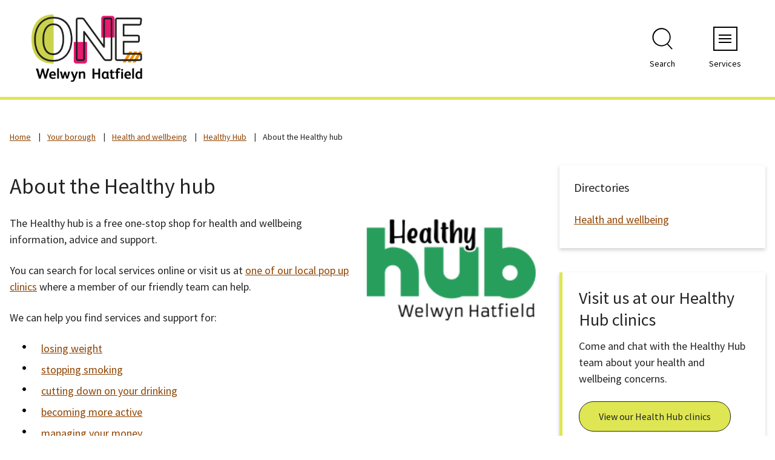

--- FILE ---
content_type: text/html; charset=UTF-8
request_url: https://one.welhat.gov.uk/healthy-hub/healthy-hub-2
body_size: 5028
content:
<!DOCTYPE html>

    <!--[if IE 9]>          <html class="lt-ie10 no-js" lang="en"> <![endif]-->
    <!--[if gt IE 9]><!-->  <html class=" no-js" lang="en"><!--<![endif]-->

    <head>

    
                    <meta charset="UTF-8">
        
        <title>About the Healthy hub – One Welwyn Hatfield</title>

                    <meta http-equiv="x-ua-compatible" content="ie=edge">
            <meta name="viewport" content="width=device-width, initial-scale=1">
        
                    <link rel="alternate" type="application/rss+xml" href="/rss/news">
        
            <link rel="apple-touch-icon" sizes="180x180" href="/site/images/Apple_touch_favicon_ONE_WH_logo.png">
    <link rel="icon" type="image/png" sizes="32x32" href="/site/images/One_Welwyn_Hatfield_logo_32_px_favicon.png">
    <link rel="icon" type="image/png" sizes="16x16" href="/site/images/One_Welwyn_Hatfield_logo_16_px_favicon.png">
    <link rel="manifest" href="/themes/one-welhat/dist/images/favicons/site.webmanifest?1.37.0">
    <link rel="mask-icon" href="/onewh/site/images/Apple_touch_favicon_ONE_WH_logo.png" color="#6d3465">
    <link rel="shortcut icon" href="/onewh/site/images/One_Welwyn_Hatfield_logo_16_px_favicon.png">
    <meta name="msapplication-TileColor" content="#6d3465">
    <meta name="msapplication-config" content="/themes/one-welhat/dist/images/favicons/browserconfig.xml?1.37.0">
    <meta name="theme-color" content="#ffffff">

            <link href="https://fonts.googleapis.com/css2?family=Source+Sans+Pro:wght@400;700" rel="stylesheet">
                <link rel="stylesheet" href="/themes/one-welhat/dist/orbit.css?1.37.0">
        

                            <link rel="stylesheet" type="text/css" href="/site/styles/style.css?1.37.0">

        
                                                        
                    <meta name="revisit-after" content="2 days">
            <meta name="robots" content="index,follow">
            <meta name="author" content="One Welwyn Hatfield">
            <meta name="keywords" content="">
            <meta name="description" content="The Healthy Hub is a free one stop shop for health and wellbeing advice, information and support.">
            <meta property="dcterms:creator" content="Lucy Ellis">
            <meta property="dcterms:rightsHolder" content="Copyright One Welwyn Hatfield">
            <meta property="dcterms:coverage" content="town, borough, county, country">
            <meta property="dcterms:identifier" content="https://one.welhat.gov.uk/healthy-hub/healthy-hub-2">
            <meta property="dcterms:publisher" content="One Welwyn Hatfield">
            <meta property="dcterms:subject" content="" >
            <meta property="dcterms:description" content="The Healthy Hub is a free one stop shop for health and wellbeing advice, information and support." >
            <meta property="dcterms:title" content="About the Healthy hub">
            <meta property="dcterms:format" content="text/html">
            <meta property="dcterms:language" content="en">
            <meta property="dcterms:contributor" content="" >
            <meta property="dcterms:source" content="" >
                            <meta property="dcterms:created" content="2022-11-09">
                                        <meta property="dcterms:modified" content="2022-11-09">
                                        <meta property="dcterms:valid" content="1970-01-01">
                    
                    <link rel="canonical" href="https://one.welhat.gov.uk/healthy-hub/healthy-hub-2" />
        
                    <meta property="og:title" content="About the Healthy hub – One Welwyn Hatfield">
            <meta property="og:site_name" content="One Welwyn Hatfield">
            <meta property="og:type" content="website">
            <meta property="og:url" content="https://one.welhat.gov.uk/healthy-hub/healthy-hub-2">
            <meta property="og:image" content="        https://one.welhat.gov.uk/onewh/images/Healthy_Hub_logo_web_1.png
    ">
            <meta property="og:image:alt" content="Healthy hub logo" />
        
                            
                    <script src="/themes/one-welhat/dist/libs/modernizr-custom.js?1.37.0"></script>
        
        
        <!-- Global site tag (gtag.js) - Google Analytics -->
<script async src=https://www.googletagmanager.com/gtag/js?id=UA-11771133-4></script>
<script>
  window.dataLayer = window.dataLayer || [];
  function gtag(){dataLayer.push(arguments);}
  gtag('js', new Date());

  gtag('config', 'UA-11771133-4');
</script>
<script src=https://cc.cdn.civiccomputing.com/9/cookieControl-9.x.min.js></script>

<script>
var config = {
  apiKey: 'c69d3bbfbaef549114cb2fae95f17f154149ceb6',
  product: 'PRO_MULTISITE',
  initialState: "OPEN",
  statement : {
    description: 'For more information visit our',
    name : 'cookies page',
    url: 'https://www.welhat.gov.uk/onewh/cookies',
    updated : '31/01/2023'
  }
};

CookieControl.load( config );</script><script>

    var config = {
        apiKey: 'c69d3bbfbaef549114cb2fae95f17f154149ceb6',
        product: 'PRO_MULTISITE',
        optionalCookies: [

           {
                    name: 'analytics',
                    label: 'Analytics',
                    description: 'Analytical cookies help us to improve our website by collecting and reporting information on its usage.',

                    cookies: ['_ga', '_gid', '_gat', '_gat_*'],

                    onAccept : function(){
                    // Add Google Analytics
                    var gaScript = document.createElement('script');
                    gaScript.src ='https://www.googletagmanager.com/gtag/js?id=UA-11771133-4';
                    gaScript.async = true;
                    document.head.appendChild(gaScript);

                    window.dataLayer = window.dataLayer || [];
                    function gtag(){dataLayer.push(arguments);}
                    gtag('js', new Date());
                    gtag('config', 'UA-11771133-4');
},

                    onRevoke: function(){
                    // Disable Google Analytics
                    window['ga-disable-UA-11771133-4'] = true;}
                }
        ], 

        position: 'LEFT',
        theme: 'DARK',
        branding: {
            fontColor: "#FFF",
            fontSizeTitle: "1.5em",
            fontSizeIntro: "1.2em",
            fontSizeHeaders: "1.2em",
            fontSize: "1em",
            backgroundColor: "#000000",
            toggleText: "#000000",
            toggleColor: "#000000",
            toggleBackground: "#ffffff",
            buttonIcon: null,
            buttonIconWidth: "64px",
            buttonIconHeight: "64px",
            removeIcon: false,
            removeAbout: false
        },
accessibility: {
    highlightFocus: true,
    outline: true
}

    };
    CookieControl.load( config );
</script>

        
    
    </head>

    <body class="two-column document-article">

        
            <nav class="skip-links" aria-label="Skip link">
    <ul class="list list--skip-links">

                    <li class="list__item">
                <a class="list__link" href="#content" rel="nofollow">
                    Skip to content
                </a>
            </li>
        
        
    </ul>
</nav>
    
                <header class="site-header" id="top">

        
                            <div class="header-top">
                    <div class="container">

                        
                                                            
    <div class="identity">
        <a class="identity__link" href="/">
            <picture>
                                <img src="/site/images/ONE_Logo_2023_RGB_2_2.png" class="identity__logo" alt="One Welwyn Hatfield home page" />
            </picture>
                            <img class="visually-hidden identity__print-fallback" src="/site/images/ONE_Logo_2023_RGB_2_1.png" alt="">
                    </a>
    </div>
                            
                                                                <nav class="nav nav--primary-navigation" aria-label="Main">
        <div class="navigation-buttons"><ul class="list list--inline"><li class="list__item list__item--search"><a class="button button--icon list__link js-search-toggle js-toggle" id="js-search-toggle" href="#header-search-toggle" data-a11y-toggle="header-search-toggle" data-a11y-callback="menuSearchCallback" aria-label="Open site search dropdown"><span class="icon-container"><span class="icon icon-ui-search-alt search-icon"></span><span class="icon toggle-icon toggle-icon--search"><span class="toggle-icon__line"></span></span></span><span class="button__text">Search</span></a></li><li class="list__item"><a class="button button--icon list__link js-menu-toggle js-toggle" id="js-menu-toggle" href="#js-menu" data-a11y-toggle="js-menu" data-a11y-callback="menuServicesCallback"><span class="icon-container"><span class="icon toggle-icon"><span class="toggle-icon__line"></span></span></span><span class="button__text"><span class="button__state">Services</span><span class="visually-hidden"> Menu</span></span></a></li></ul></div>    </nav>
                            
                        
                    </div>
                </div>
            
                                <div id="header-search-toggle" class="header-search-toggle">
            <form
        class="site-search form form--search site-search--header"
        id="js-search"
        action="/site-search/results/"
        method="get"
        role="search">

                    <div class="container">

                                    <div class="form__control">

                        
                                                            <label class="form__label visually-hidden" for="search-site-header">
                                    Search
                                </label>
                            
                                                            <div class="form__append-group">

                                    
                                                                                    <input class="form__field" type="search" size="18" maxlength="40" name="q" placeholder="Search" id="search-site-header">
                                        
                                            <button class="button button--primary" type="submit">
        <span class="icon icon-ui-search"></span>
        <span class="icon-fallback">Search<span class="visually-hidden"> this site</span></span>
    </button>

                                    
                                </div>
                            
                        
                    </div>
                
            </div>
            <button class="visually-hidden site-search__focus-button" data-focus="js-search-toggle">View menu</button>
        
    </form>

    </div>

            
                            
        <nav class="menu-navigation" id="site-navigation-menu" aria-label="Primary">
        <div class="menu-navigation__wrapper">
            <div class="menu-navigation__target" id="js-menu" aria-labelledby="site-navigation-menu">

                                    <a class="menu-navigation__close-fade" href="#js-menu" data-a11y-toggle="js-menu" data-a11y-callback="menuServicesCallback" tabindex="-1">
                        <span class="visually-hidden">Close menu</span>
                    </a>
                
                                    <div class="menu-navigation__content">

                                                    <div class="menu-navigation__controls navigation-buttons">
                                <a class="js-menu-toggle" href="#js-menu" data-a11y-toggle="js-menu" data-a11y-callback="menuServicesCallback">
                                    <span class="button__text">Close</span>
                                    <span class="icon toggle-icon">
                                        <span class="toggle-icon__line"></span>
                                    </span>
                                </a>
                            </div>
                        
                        <div class="menu-navigation__list-container">
                            <nav class="nav" aria-label="Primary">

                                
                                                                                                               
                         <h2 class="h2">Categories</h2>
            
    <ul class="list list--navigation"><li class="list__item"><a class="list__link" href="/opportunities">Opportunities and engagement</a></li><li class="list__item"><a class="list__link" href="/borough">Your borough</a></li><li class="list__item"><a class="list__link" href="/whats">What&#039;s on</a></li></ul>
                                    
                         <span class="h3">home navigation</span>
            
    <ul class="list list--navigation"><li class="list__item"><a class="list__link" href="https://one.welhat.gov.uk/news">News</a></li><li class="list__item"><a class="list__link" href="https://one.welhat.gov.uk/discover">Discover Welwyn Hatfield</a></li><li class="list__item"><a class="list__link" href="https://one.welhat.gov.uk/regeneration-building-projects">Regeneration and building projects</a></li><li class="list__item"><a class="list__link" href="https://one.welhat.gov.uk/environment">Climate change and environment</a></li><li class="list__item"><a class="list__link" href="https://one.welhat.gov.uk/health-wellbeing-1">Healthy Hub</a></li><li class="list__item"><a class="list__link" href="https://one.welhat.gov.uk/sports-1">Sports</a></li><li class="list__item"><a class="list__link" href="https://one.welhat.gov.uk/contact-us/contact-us-2">Contact us</a></li><li class="list__item"><a class="list__link" href="https://www.welhat.gov.uk">Council website</a></li></ul>
                            
                                    
                                
                            </nav>
                        </div>
                    </div>
                
            </div>
        </div>
    </nav>

            
        
    </header>
    
    <div class="site">
        
            
            
    
                <nav class="breadcrumb" aria-label="Breadcrumb">
        <div class="container">

            <ol class="list list--breadcrumb">                            <li class="list__item">
                                <a href="/" rel="home">
                                    Home
                                </a>
                            </li>
                        
                                                    
                                                                    <li class="list__item">
                                        <a href="/borough">
                                            Your borough
                                        </a>
                                    </li>
                                
                            
                                                                    <li class="list__item">
                                        <a href="/health-wellbeing-1">
                                            Health and wellbeing
                                        </a>
                                    </li>
                                
                            
                                                                    <li class="list__item">
                                        <a href="/healthy-hub">
                                            Healthy Hub
                                        </a>
                                    </li>
                                
                                                    
                                                    <li class="list__item"><span>About the Healthy hub</span></li>
                        </ol>
        </div>
    </nav>
    

                <main class="site-main" id="content">
        <div class="container">

            
                                
                
                    
                                                    <div class="page-content">
                                <div class="page-content-inner">

                                                                            <h1 class="page-heading">
    About the Healthy hub
</h1>
                                    
                                    
                                                        
                                        
    
                            
                                    
                
            
            
                                    <img class="image image--feature" src="/onewh/images/Healthy_Hub_logo_web_1.png" alt="Healthy hub logo">
                
            
            
                
                        <div class="editor">
    <p>The Healthy hub is a free one-stop shop for health and wellbeing information, advice and support.</p>

<p>You can search for local services online or visit us at <a href="https://one.welhat.gov.uk/events?location=&amp;period=full&amp;category=82&amp;keyword=&amp;filterList=Go">one of our local pop up clinics</a> where a member of our friendly team can help.&nbsp;</p>

<p>We can help you find services and support for:</p>

<ul>
	<li><a href="https://www.welhat.gov.uk/onewh/directory/1/health-and-wellbeing/category/31">losing weight</a></li>
	<li><a href="https://www.welhat.gov.uk/onewh/directory/1/health-and-wellbeing/category/25">stopping smoking</a></li>
	<li><a href="https://www.welhat.gov.uk/onewh/directory/1/health-and-wellbeing/category/28">cutting down on your drinking</a></li>
	<li><a href="https://www.welhat.gov.uk/onewh/directory/1/health-and-wellbeing/category/41">becoming&nbsp;more active</a></li>
	<li><a href="https://www.welhat.gov.uk/onewh/directory/1/health-and-wellbeing/category/39">managing your money</a></li>
</ul>

<p>&hellip;and&nbsp;more.</p>

</div>
            
                
                    
    

                                        
                                    

                                    
                                </div>

                                                                
                            </div>
                        
                                                    
                                                            <div class="aside aside--sidebar">

                                                                            
                                                        
                

    
            
                <nav class="aside__section boxed boxed--subtle" aria-labelledby="related-pages-heading-directories">

                    
                            <h2 class="aside__heading" id="related-pages-heading-directories">
        Directories
    </h2>

                                                    <ul class="list list--rich">
                                
                                                                        <li class="list__item">
                                        <a class="list__link" href="/directory/1/health-and-wellbeing">
                                            Health and wellbeing
                                        </a>
                                    </li>
                                    
                                                            </ul>
                        
                    
        
    </nav>

            

                                                        

                                                                                                            <div class="supplement supplement--further-info">

        
                            <h2 class="supplement__heading">Visit us at our Healthy Hub clinics</h2>
            
                            <p class="supplement__text">Come and chat with the Healthy Hub team about your health and wellbeing concerns.</p>
            
                            
                        <a class="button button--primary"
    href="https://one.welhat.gov.uk/events?location=&amp;period=full&amp;category=82&amp;keyword=&amp;filterList=Go">
        View our Health Hub clinics
        </a>

                            
        
    </div>
                            
                                                                                                        
                                                
                                    
                                </div>
                                                    
                    
                
                                
            
        </div>
    </main>

                                
    
    <footer class="site-footer">

                    <div class="container container--flex">

                    
                            <nav class="site-footer__group" aria-label="Footer">
        
    
    <ul class="list"><li class="list__item"><a class="list__link" href="/news">News</a></li><li class="list__item"><a class="list__link" href="/events">Events</a></li><li class="list__item"><a class="list__link" href="/accessibility">Accessibility</a></li><li class="list__item"><a class="list__link" href="/cookies">Cookies</a></li><li class="list__item"><a class="list__link" href="/disclaimer">Disclaimer</a></li></ul>    </nav>
                

            </div>
        
            <div class="footer-bottom container">

                    <div class="footer-bottom-content">

                                    <p class="site-footer__text site-footer__rights">&copy; One Welwyn Hatfield</p>
                
                                    <p class="site-footer__text site-footer__text--supplier">
                        Designed and powered by <a class="site-footer__link" href="https://www.jadu.net" title="Visit the Jadu website">Jadu</a>.
                    </p>
                
            </div>
        
                    

                
    <nav class="nav nav--social-links" aria-label="social links"><ul class="list list--inline"><li class="list__item"><a class="list__link" href="https://www.facebook.com/welwynhatfield" title="Follow us on Facebook" target="_blank" rel="noopener"><span class="icon icon-social-facebook"></span><span class="visually-hidden">Follow us on Facebook</span></a></li><li class="list__item"><a class="list__link" href="https://www.instagram.com/welwynhatfieldcouncil/" title="Follow us on Instagram" target="_blank" rel="noopener"><span class="icon icon-social-instagram"></span><span class="visually-hidden">Follow us on Instagram</span></a></li><li class="list__item"><a class="list__link" href="https://www.google.co.uk/url?sa=t&amp;rct=j&amp;q=&amp;esrc=s&amp;source=web&amp;cd=&amp;cad=rja&amp;uact=8&amp;ved=2ahUKEwjWo5Oexd38AhWRR8AKHTdcBX4QFnoECA8QAQ&amp;url=https%3A%2F%2Fuk.linkedin.com%2Fcompany%2Fwelwyn-hatfield-borough-council&amp;usg=AOvVaw3GcVVrHYKDYrOfGMiObbUo" title="Follow us on LinkedIn" target="_blank" rel="noopener"><span class="icon icon-social-linkedin"></span><span class="visually-hidden">Follow us on LinkedIn</span></a></li><li class="list__item"><a class="list__link" href="https://twitter.com/welhatcouncil" title="Follow us on X" target="_blank" rel="noopener"><span class="icon icon-social-twitter"></span><span class="visually-hidden">Follow us on X</span></a></li></ul></nav>        
                    <div class="footer-identity-container">
                
    <div class="identity identity--footer">
        <a class="identity__link" href="/">
            <picture>
                                <img src="/site/images/WHBC_logo_for_footer.png" class="identity__logo" alt="One Welwyn Hatfield home page" />
            </picture>
                            <img class="visually-hidden identity__print-fallback" src="/site/images/ONE_Logo_2023_RGB_2_1.png" alt="">
                    </a>
    </div>
            </div>
        
    </div>

    </footer>
            
        
    </div>

            <link rel="stylesheet" href="/themes/one-welhat/dist/icons/ui/icons.data.svg.css?1.37.0">
    <link rel="stylesheet" href="/themes/one-welhat/dist/icons/services/icons.data.svg.css?1.37.0">
    <script src="//ajax.googleapis.com/ajax/libs/jquery/3.7.1/jquery.min.js"></script>
    <script>window.jQuery || document.write('<script src="/themes/one-welhat/dist/libs/jquery.min.js?1.37.0"><\/script>');</script>
    <script src="/themes/one-welhat/dist/orbit.js?1.37.0"></script>
    <script src="/site/js/almond.min.js?1.37.0"></script>
    <script src="/site/js/util.min.js?1.37.0"></script>
            
    

    </body>
</html>


--- FILE ---
content_type: text/css
request_url: https://one.welhat.gov.uk/themes/one-welhat/dist/orbit.css?1.37.0
body_size: 57919
content:
@-webkit-keyframes animation--bounce{0%,10%,20%,100%{-webkit-transform:translateY(0);transform:translateY(0)}5%{-webkit-transform:translateY(-10px);transform:translateY(-10px)}15%{-webkit-transform:translateY(-5px);transform:translateY(-5px)}}@keyframes animation--bounce{0%,10%,20%,100%{-webkit-transform:translateY(0);transform:translateY(0)}5%{-webkit-transform:translateY(-10px);transform:translateY(-10px)}15%{-webkit-transform:translateY(-5px);transform:translateY(-5px)}}.animation--bounce{-webkit-animation-duration:3s;animation-duration:3s;-webkit-animation-name:animation--bounce;animation-name:animation--bounce}.animation--infinite{-webkit-animation-iteration-count:infinite;animation-iteration-count:infinite}@-webkit-keyframes chevron-hover-right{from{-webkit-transform:translateX(0) translateY(-50%);transform:translateX(0) translateY(-50%)}50%{-webkit-transform:translateX(.375rem) translateY(-50%);transform:translateX(.375rem) translateY(-50%)}to{-webkit-transform:translateX(0) translateY(-50%);transform:translateX(0) translateY(-50%)}}@keyframes chevron-hover-right{from{-webkit-transform:translateX(0) translateY(-50%);transform:translateX(0) translateY(-50%)}50%{-webkit-transform:translateX(.375rem) translateY(-50%);transform:translateX(.375rem) translateY(-50%)}to{-webkit-transform:translateX(0) translateY(-50%);transform:translateX(0) translateY(-50%)}}@-webkit-keyframes chevron-hover-left{from{-webkit-transform:translateX(0) translateY(-50%);transform:translateX(0) translateY(-50%)}50%{-webkit-transform:translateX(-.375rem) translateY(-50%);transform:translateX(-.375rem) translateY(-50%)}to{-webkit-transform:translateX(0) translateY(-50%);transform:translateX(0) translateY(-50%)}}@keyframes chevron-hover-left{from{-webkit-transform:translateX(0) translateY(-50%);transform:translateX(0) translateY(-50%)}50%{-webkit-transform:translateX(-.375rem) translateY(-50%);transform:translateX(-.375rem) translateY(-50%)}to{-webkit-transform:translateX(0) translateY(-50%);transform:translateX(0) translateY(-50%)}}@-webkit-keyframes chevron-hover-down{from{-webkit-transform:translateY(-50%);transform:translateY(-50%)}50%{-webkit-transform:translateY(calc(-50% + .375rem));transform:translateY(calc(-50% + .375rem))}to{-webkit-transform:translateY(-50%);transform:translateY(-50%)}}@keyframes chevron-hover-down{from{-webkit-transform:translateY(-50%);transform:translateY(-50%)}50%{-webkit-transform:translateY(calc(-50% + .375rem));transform:translateY(calc(-50% + .375rem))}to{-webkit-transform:translateY(-50%);transform:translateY(-50%)}}.animation--chevron-hover-right{-webkit-animation:chevron-hover-right .3s ease-out;animation:chevron-hover-right .3s ease-out}.animation--chevron-hover-left{-webkit-animation:chevron-hover-left .3s ease-out;animation:chevron-hover-left .3s ease-out}.animation--chevron-hover-down{-webkit-animation:chevron-hover-down .3s ease-out;animation:chevron-hover-down .3s ease-out}html{line-height:1.15;-webkit-text-size-adjust:100%}body{margin:0}main{display:block}h1,.h1{font-size:2em;margin:0.67em 0}hr{-webkit-box-sizing:content-box;box-sizing:content-box;height:0;overflow:visible}pre{font-family:monospace, monospace;font-size:1em}a{background-color:transparent}abbr[title]{border-bottom:none;text-decoration:underline;-webkit-text-decoration:underline dotted;text-decoration:underline dotted}b,strong{font-weight:bolder}code,kbd,samp{font-family:monospace, monospace;font-size:1em}small{font-size:80%}sub,sup{font-size:75%;line-height:0;position:relative;vertical-align:baseline}sub{bottom:-0.25em}sup{top:-0.5em}img{border-style:none}button,input,optgroup,select,textarea{font-family:inherit;font-size:100%;line-height:1.15;margin:0}button,input{overflow:visible}button,select{text-transform:none}button,[type="button"],[type="reset"],[type="submit"]{-webkit-appearance:button}button::-moz-focus-inner,[type="button"]::-moz-focus-inner,[type="reset"]::-moz-focus-inner,[type="submit"]::-moz-focus-inner{border-style:none;padding:0}button:-moz-focusring,[type="button"]:-moz-focusring,[type="reset"]:-moz-focusring,[type="submit"]:-moz-focusring{outline:1px dotted ButtonText}fieldset{padding:0.35em 0.75em 0.625em}legend{-webkit-box-sizing:border-box;box-sizing:border-box;color:inherit;display:table;max-width:100%;padding:0;white-space:normal}progress{vertical-align:baseline}textarea{overflow:auto}[type="checkbox"],[type="radio"]{-webkit-box-sizing:border-box;box-sizing:border-box;padding:0}[type="number"]::-webkit-inner-spin-button,[type="number"]::-webkit-outer-spin-button{height:auto}[type="search"]{-webkit-appearance:textfield;outline-offset:-2px}[type="search"]::-webkit-search-decoration{-webkit-appearance:none}::-webkit-file-upload-button{-webkit-appearance:button;font:inherit}details{display:block}summary{display:list-item}template{display:none}[hidden]{display:none}html{-webkit-box-sizing:border-box;box-sizing:border-box;font:1em / 1.5 "Source Sans Pro",sans-serif;margin:0;min-height:100%}body{color:#242424;min-height:100vh;padding-top:0}@media screen and (min-width: 320px){body{overflow-x:hidden}}@media screen and (min-width: 600px){body{font-size:1.125rem}}@media screen and (min-width: 760px){body{display:-webkit-box;display:-ms-flexbox;display:flex;-webkit-box-orient:vertical;-webkit-box-direction:normal;-ms-flex-direction:column;flex-direction:column}}@media screen and (-ms-high-contrast: active), (-ms-high-contrast: none){body{display:block}}html,body{max-width:100%;min-height:100vh}*{-moz-osx-font-smoothing:grayscale;-webkit-font-smoothing:antialiased}*,*::before,*::after{-webkit-box-sizing:border-box;box-sizing:border-box}blockquote,dl,dd,ol,ul,h1,.h1,h2,.widget--content .widget__heading,.h2,h3,.form__heading,.h3,h4,.h4,h5,.h5,h6,.h6,p,pre,fieldset,hr{margin:0}fieldset,ol,ul{padding:0}iframe,fieldset{border:0}[tabindex]:focus{outline:3px solid #6d2077}[tabindex="-1"]:focus{outline:none}strong{font-weight:700}img{font-style:italic;max-width:100%}img[width],img[height]{max-width:none}hgroup,.hgroup,ul,ol,dl,blockquote,p,pre,address,table,form,hr{margin:.75rem 0 1.5rem}address{font-style:normal}li>ul,li>ol{margin-bottom:0}hr{background-color:#757575;border:0;height:1px;margin:1.5rem 0}ul,ol,dd{margin:.75em 0 0 1.5em}li{margin:.5em 0 0}code{background-color:#dcdcdc;border-radius:2px;-webkit-box-decoration-break:clone;box-decoration-break:clone;line-height:1;padding:0 2px;word-wrap:break-word}pre{margin-top:0;-moz-tab-size:2;-o-tab-size:2;tab-size:2}pre+p{margin-top:1.5rem}::-moz-selection{background-color:#6d2077 !important;color:#fff !important;text-shadow:none !important}::selection{background-color:#6d2077 !important;color:#fff !important;text-shadow:none !important}[data-a11y-toggle]:not([aria-controls]):not(.nav--secondary-navigation),[aria-hidden='true'][aria-labelledby]:not(.nav--secondary-navigation){display:none}[role="button"]{cursor:pointer}table{border-collapse:collapse;border-spacing:0}td,th{padding:0}@media (prefers-reduced-motion: reduce){*{-webkit-animation-duration:.01ms !important;animation-duration:.01ms !important;-webkit-animation-iteration-count:1 !important;animation-iteration-count:1 !important;scroll-behavior:auto !important;-webkit-transition-duration:.01ms !important;-o-transition-duration:.01ms !important;transition-duration:.01ms !important}}.flickity-enabled{position:relative}.flickity-enabled:focus{outline:none}.flickity-viewport{overflow:hidden;position:relative;height:100%}.flickity-slider{position:absolute;width:100%;height:100%}.flickity-enabled.is-draggable{-webkit-tap-highlight-color:transparent;-webkit-user-select:none;-moz-user-select:none;-ms-user-select:none;user-select:none}.flickity-enabled.is-draggable .flickity-viewport{cursor:move;cursor:-webkit-grab;cursor:grab}.flickity-enabled.is-draggable .flickity-viewport.is-pointer-down{cursor:-webkit-grabbing;cursor:grabbing}.flickity-button{position:absolute;background:rgba(255,255,255,0.75);border:none;color:#333}.flickity-button:hover{background:white;cursor:pointer}.flickity-button:focus{outline:none;-webkit-box-shadow:0 0 0 5px #19F;box-shadow:0 0 0 5px #19F}.flickity-button:active{opacity:0.6}.flickity-button:disabled{opacity:0.3;cursor:auto;pointer-events:none}.flickity-button-icon{fill:currentColor}.flickity-prev-next-button{top:50%;width:44px;height:44px;border-radius:50%;-webkit-transform:translateY(-50%);-ms-transform:translateY(-50%);transform:translateY(-50%)}.flickity-prev-next-button.previous{left:10px}.flickity-prev-next-button.next{right:10px}.flickity-rtl .flickity-prev-next-button.previous{left:auto;right:10px}.flickity-rtl .flickity-prev-next-button.next{right:auto;left:10px}.flickity-prev-next-button .flickity-button-icon{position:absolute;left:20%;top:20%;width:60%;height:60%}.flickity-page-dots{position:absolute;width:100%;bottom:-25px;padding:0;margin:0;list-style:none;text-align:center;line-height:1}.flickity-rtl .flickity-page-dots{direction:rtl}.flickity-page-dots .dot{display:inline-block;width:10px;height:10px;margin:0 8px;background:#333;border-radius:50%;opacity:0.25;cursor:pointer}.flickity-page-dots .dot.is-selected{opacity:1}img[data-action="zoom"]{cursor:pointer;cursor:-webkit-zoom-in;cursor:-moz-zoom-in}.zoom-img,.zoom-img-wrap{position:relative;z-index:666;-webkit-transition:all 300ms;-o-transition:all 300ms;transition:all 300ms}img.zoom-img{cursor:pointer;cursor:-webkit-zoom-out;cursor:-moz-zoom-out}.zoom-overlay{z-index:420;background:#fff;position:fixed;top:0;left:0;right:0;bottom:0;pointer-events:none;filter:"alpha(opacity=0)";opacity:0;-webkit-transition:opacity 300ms;-o-transition:opacity 300ms;transition:opacity 300ms}.zoom-overlay-open .zoom-overlay{filter:"alpha(opacity=100)";opacity:1}.zoom-overlay-open,.zoom-overlay-transitioning{cursor:default}.giga{font-size:6rem;margin:.75rem 0}.mega{font-size:4.5rem;margin:.75rem 0}.kilo{font-size:3rem;margin:1.5rem 0 1rem}h1,.h1,.alpha{font-size:2.25rem;line-height:1.3;margin:.75rem 0 0}h2,.widget--content .widget__heading,.h2,.beta{font-size:1.75rem;line-height:1.3;margin:1rem 0 .75rem}.hero .hero__heading,.hero .hero__subheading,.gamma{font-size:1.625rem;line-height:1.3;margin:1.5rem 0 0}h3,.form__heading,.h3,.delta{font-size:1.5rem;line-height:1.3;margin:1.125rem 0 0}h4,.h4,.button--large,.button--large:visited,.boxed__heading,.widget--myaccount-signed-out-content .anonymous-user-content .widget__heading,.widget--myaccount-signed-out-content .anonymous-user-content .widget__heading:first-child,.widget--myaccount-signed-out-content .anonymous-user-content h2:not(.alert__heading),.widget--myaccount-signed-out-content .anonymous-user-content .widget--content .widget__heading:not(.alert__heading),.widget--content .widget--myaccount-signed-out-content .anonymous-user-content .widget__heading:not(.alert__heading),.widget--myaccount-signed-out-content .anonymous-user-content .h2:not(.alert__heading),.widget--myaccount-signed-out-content .anonymous-user-content h2:not(.alert__heading):first-child,.widget--myaccount-signed-out-content .anonymous-user-content .widget--content .widget__heading:not(.alert__heading):first-child,.widget--content .widget--myaccount-signed-out-content .anonymous-user-content .widget__heading:not(.alert__heading):first-child,.widget--myaccount-signed-out-content .anonymous-user-content .h2:not(.alert__heading):first-child,.widget--myaccount-sign-in .sign-in-links .widget__heading,.widget--myaccount-sign-in .sign-in-links .widget__heading:first-child,.widget--myaccount-sign-in .sign-in-links h2:not(.alert__heading),.widget--myaccount-sign-in .sign-in-links .widget--content .widget__heading:not(.alert__heading),.widget--content .widget--myaccount-sign-in .sign-in-links .widget__heading:not(.alert__heading),.widget--myaccount-sign-in .sign-in-links .h2:not(.alert__heading),.widget--myaccount-sign-in .sign-in-links h2:not(.alert__heading):first-child,.widget--myaccount-sign-in .sign-in-links .widget--content .widget__heading:not(.alert__heading):first-child,.widget--content .widget--myaccount-sign-in .sign-in-links .widget__heading:not(.alert__heading):first-child,.widget--myaccount-sign-in .sign-in-links .h2:not(.alert__heading):first-child,.widget--my-account-direct-debits .widget__heading,.widget--my-account-direct-debits .widget__heading:first-child,.widget--my-account-direct-debits h2:not(.alert__heading),.widget--my-account-direct-debits .widget--content .widget__heading:not(.alert__heading),.widget--content .widget--my-account-direct-debits .widget__heading:not(.alert__heading),.widget--my-account-direct-debits .h2:not(.alert__heading),.widget--my-account-direct-debits h2:not(.alert__heading):first-child,.widget--my-account-direct-debits .widget--content .widget__heading:not(.alert__heading):first-child,.widget--content .widget--my-account-direct-debits .widget__heading:not(.alert__heading):first-child,.widget--my-account-direct-debits .h2:not(.alert__heading):first-child,.widget--my-account-forms .widget__heading,.widget--my-account-forms .widget__heading:first-child,.widget--my-account-forms h2:not(.alert__heading),.widget--my-account-forms .widget--content .widget__heading:not(.alert__heading),.widget--content .widget--my-account-forms .widget__heading:not(.alert__heading),.widget--my-account-forms .h2:not(.alert__heading),.widget--my-account-forms h2:not(.alert__heading):first-child,.widget--my-account-forms .widget--content .widget__heading:not(.alert__heading):first-child,.widget--content .widget--my-account-forms .widget__heading:not(.alert__heading):first-child,.widget--my-account-forms .h2:not(.alert__heading):first-child,.widget--myaccount-api-links .widget__heading,.widget--myaccount-api-links .widget__heading:first-child,.widget--myaccount-api-links h2:not(.alert__heading),.widget--myaccount-api-links .widget--content .widget__heading:not(.alert__heading),.widget--content .widget--myaccount-api-links .widget__heading:not(.alert__heading),.widget--myaccount-api-links .h2:not(.alert__heading),.widget--myaccount-api-links h2:not(.alert__heading):first-child,.widget--myaccount-api-links .widget--content .widget__heading:not(.alert__heading):first-child,.widget--content .widget--myaccount-api-links .widget__heading:not(.alert__heading):first-child,.widget--myaccount-api-links .h2:not(.alert__heading):first-child,.widget--myaccount-form-submissions .widget__heading,.widget--myaccount-form-submissions .widget__heading:first-child,.widget--myaccount-form-submissions h2:not(.alert__heading),.widget--myaccount-form-submissions .widget--content .widget__heading:not(.alert__heading),.widget--content .widget--myaccount-form-submissions .widget__heading:not(.alert__heading),.widget--myaccount-form-submissions .h2:not(.alert__heading),.widget--myaccount-form-submissions h2:not(.alert__heading):first-child,.widget--myaccount-form-submissions .widget--content .widget__heading:not(.alert__heading):first-child,.widget--content .widget--myaccount-form-submissions .widget__heading:not(.alert__heading):first-child,.widget--myaccount-form-submissions .h2:not(.alert__heading):first-child,.widget--myaccount-my-address .widget__heading,.widget--myaccount-my-address .widget__heading:first-child,.widget--myaccount-my-address h2:not(.alert__heading),.widget--myaccount-my-address .widget--content .widget__heading:not(.alert__heading),.widget--content .widget--myaccount-my-address .widget__heading:not(.alert__heading),.widget--myaccount-my-address .h2:not(.alert__heading),.widget--myaccount-my-address h2:not(.alert__heading):first-child,.widget--myaccount-my-address .widget--content .widget__heading:not(.alert__heading):first-child,.widget--content .widget--myaccount-my-address .widget__heading:not(.alert__heading):first-child,.widget--myaccount-my-address .h2:not(.alert__heading):first-child,.widget--myaccount-paybridge-balance-lookup .widget__heading,.widget--myaccount-paybridge-balance-lookup .widget__heading:first-child,.widget--myaccount-paybridge-balance-lookup h2:not(.alert__heading),.widget--myaccount-paybridge-balance-lookup .widget--content .widget__heading:not(.alert__heading),.widget--content .widget--myaccount-paybridge-balance-lookup .widget__heading:not(.alert__heading),.widget--myaccount-paybridge-balance-lookup .h2:not(.alert__heading),.widget--myaccount-paybridge-balance-lookup h2:not(.alert__heading):first-child,.widget--myaccount-paybridge-balance-lookup .widget--content .widget__heading:not(.alert__heading):first-child,.widget--content .widget--myaccount-paybridge-balance-lookup .widget__heading:not(.alert__heading):first-child,.widget--myaccount-paybridge-balance-lookup .h2:not(.alert__heading):first-child,.widget--myaccount-payments .widget__heading,.widget--myaccount-payments .widget__heading:first-child,.widget--myaccount-payments h2:not(.alert__heading),.widget--myaccount-payments .widget--content .widget__heading:not(.alert__heading),.widget--content .widget--myaccount-payments .widget__heading:not(.alert__heading),.widget--myaccount-payments .h2:not(.alert__heading),.widget--myaccount-payments h2:not(.alert__heading):first-child,.widget--myaccount-payments .widget--content .widget__heading:not(.alert__heading):first-child,.widget--content .widget--myaccount-payments .widget__heading:not(.alert__heading):first-child,.widget--myaccount-payments .h2:not(.alert__heading):first-child,.my-cases .widget__heading,.my-cases .widget__heading:first-child,.my-cases h2:not(.alert__heading),.my-cases .widget--content .widget__heading:not(.alert__heading),.widget--content .my-cases .widget__heading:not(.alert__heading),.my-cases .h2:not(.alert__heading),.my-cases h2:not(.alert__heading):first-child,.my-cases .widget--content .widget__heading:not(.alert__heading):first-child,.widget--content .my-cases .widget__heading:not(.alert__heading):first-child,.my-cases .h2:not(.alert__heading):first-child,.directory-submissions .widget__heading,.directory-submissions .widget__heading:first-child,.directory-submissions h2:not(.alert__heading),.directory-submissions .widget--content .widget__heading:not(.alert__heading),.widget--content .directory-submissions .widget__heading:not(.alert__heading),.directory-submissions .h2:not(.alert__heading),.directory-submissions h2:not(.alert__heading):first-child,.directory-submissions .widget--content .widget__heading:not(.alert__heading):first-child,.widget--content .directory-submissions .widget__heading:not(.alert__heading):first-child,.directory-submissions .h2:not(.alert__heading):first-child,.welcome-links .widget__heading,.welcome-links .widget__heading:first-child,.welcome-links h2:not(.alert__heading),.welcome-links .widget--content .widget__heading:not(.alert__heading),.widget--content .welcome-links .widget__heading:not(.alert__heading),.welcome-links .h2:not(.alert__heading),.welcome-links h2:not(.alert__heading):first-child,.welcome-links .widget--content .widget__heading:not(.alert__heading):first-child,.widget--content .welcome-links .widget__heading:not(.alert__heading):first-child,.welcome-links .h2:not(.alert__heading):first-child,.organisation-account-link-widget .widget__heading,.organisation-account-link-widget .widget__heading:first-child,.organisation-account-link-widget h2:not(.alert__heading),.organisation-account-link-widget .widget--content .widget__heading:not(.alert__heading),.widget--content .organisation-account-link-widget .widget__heading:not(.alert__heading),.organisation-account-link-widget .h2:not(.alert__heading),.organisation-account-link-widget h2:not(.alert__heading):first-child,.organisation-account-link-widget .widget--content .widget__heading:not(.alert__heading):first-child,.widget--content .organisation-account-link-widget .widget__heading:not(.alert__heading):first-child,.organisation-account-link-widget .h2:not(.alert__heading):first-child,.organisation-links-widget .widget__heading,.organisation-links-widget .widget__heading:first-child,.organisation-links-widget h2:not(.alert__heading),.organisation-links-widget .widget--content .widget__heading:not(.alert__heading),.widget--content .organisation-links-widget .widget__heading:not(.alert__heading),.organisation-links-widget .h2:not(.alert__heading),.organisation-links-widget h2:not(.alert__heading):first-child,.organisation-links-widget .widget--content .widget__heading:not(.alert__heading):first-child,.widget--content .organisation-links-widget .widget__heading:not(.alert__heading):first-child,.organisation-links-widget .h2:not(.alert__heading):first-child,.widget--myaccount-cxm-service-widget .widget__heading,.widget--myaccount-cxm-service-widget .widget__heading:first-child,.widget--myaccount-cxm-service-widget h2:not(.alert__heading),.widget--myaccount-cxm-service-widget .widget--content .widget__heading:not(.alert__heading),.widget--content .widget--myaccount-cxm-service-widget .widget__heading:not(.alert__heading),.widget--myaccount-cxm-service-widget .h2:not(.alert__heading),.widget--myaccount-cxm-service-widget h2:not(.alert__heading):first-child,.widget--myaccount-cxm-service-widget .widget--content .widget__heading:not(.alert__heading):first-child,.widget--content .widget--myaccount-cxm-service-widget .widget__heading:not(.alert__heading):first-child,.widget--myaccount-cxm-service-widget .h2:not(.alert__heading):first-child,.orchard-details .widget__heading,.orchard-details .widget__heading:first-child,.orchard-details h2:not(.alert__heading),.orchard-details .widget--content .widget__heading:not(.alert__heading),.widget--content .orchard-details .widget__heading:not(.alert__heading),.orchard-details .h2:not(.alert__heading),.orchard-details h2:not(.alert__heading):first-child,.orchard-details .widget--content .widget__heading:not(.alert__heading):first-child,.widget--content .orchard-details .widget__heading:not(.alert__heading):first-child,.orchard-details .h2:not(.alert__heading):first-child,.widget-orchard-signin .widget__heading,.widget-orchard-signin .widget__heading:first-child,.widget-orchard-signin h2:not(.alert__heading),.widget-orchard-signin .widget--content .widget__heading:not(.alert__heading),.widget--content .widget-orchard-signin .widget__heading:not(.alert__heading),.widget-orchard-signin .h2:not(.alert__heading),.widget-orchard-signin h2:not(.alert__heading):first-child,.widget-orchard-signin .widget--content .widget__heading:not(.alert__heading):first-child,.widget--content .widget-orchard-signin .widget__heading:not(.alert__heading):first-child,.widget-orchard-signin .h2:not(.alert__heading):first-child,.widget--my-account-api-links h3,.widget--my-account-api-links .form__heading,.widget--my-account-api-links .h3,.widget--myaccount-form-submissions h3,.widget--myaccount-form-submissions .form__heading,.widget--myaccount-form-submissions .h3,.alert__heading,.epsilon{font-size:1.25rem;margin:.5rem 0 0}h5,.h5,.widget-feeds .listing .listing__heading,.listing--compact .listing__heading,.zeta{font-size:1.125rem;margin:.5rem 0 0}h6,.h6,.button,.button:visited,.form__label--upload,.form__label--image-upload,.pagination--complex .pagination__link,.pagination--complex .pagination__active,.widget--my-account-sign-in .list__link,.widget--my-account-api-links a,.widget--my-account-forms .view-more,.widget--my-account-form-submissions .view-more,.form__label--upload:visited,.form__label--image-upload:visited,.widget--my-account-api-links a:visited,.calendar__heading,.widget--myaccount-form-submissions h4,.widget--myaccount-form-submissions .h4,.help,.normalis{font-size:1rem;margin:.75rem 0 0}blockquote>cite,.blockquote>cite,.style-guide__heading{font-family:"Source Sans Pro",sans-serif;font-size:1rem;font-style:normal;font-weight:400;line-height:1.5}pre,.form__help,.listing .listing__meta,.widget-feeds .listing .listing__summary,.listing--compact .listing__summary,.listing--compact .listing__meta,.progress-bar__info,.services__more,.milli{font-size:.875rem;margin:.75rem 0 0}.button--small,.button--small:visited,.micro{font-size:.75rem;margin:1rem 0 0}h1,.h1,h2,.widget--content .widget__heading,.h2,h3,.form__heading,.h3,h4,.h4,h5,.h5,h6,.h6{color:#242424;font-family:"Source Sans Pro",sans-serif;font-weight:400}h2+h3,.widget--content .widget__heading+h3,.h2+h3,h2+.form__heading,.widget--content .widget__heading+.form__heading,.h2+.form__heading,h2+.h3,.widget--content .widget__heading+.h3,.h2+.h3{margin-top:0}h3+h4,.form__heading+h4,.h3+h4,h3+.h4,.form__heading+.h4,.h3+.h4{margin-top:.375rem}h5+h6,.h5+h6,h5+.h6,.h5+.h6{margin-top:.375rem}.h1{display:block}.widget--content .widget__heading,.h2{display:block}.form__heading,.h3{display:block}.h4{display:block}.h5{display:block}.h6{display:block}.summary{font-size:1.25rem;margin:0 0 2rem}.outer-container,.no-js .menu-navigation .menu-navigation__content,.one-column .supplements--secondary,.container{max-width:1280px;margin-left:auto;margin-right:auto;padding:0 1rem}.outer-container::after,.no-js .menu-navigation .menu-navigation__content::after,.one-column .supplements--secondary::after,.container::after{clear:both;content:'';display:table}.container .container,.container--flush{padding-left:0;padding-right:0}.container--wide{max-width:1600px}.modular .outer-container{max-width:100%;padding-left:0;padding-right:0}.measure{max-width:44em}.icon{background-position:center center;background-size:contain;display:block;height:2rem;width:2rem}.icon svg{max-height:100%;max-width:100%}.icon--small{height:1.125rem;width:1.125rem}.icon--inline{display:inline-block;height:1.5rem;margin-top:-.125em;vertical-align:middle;width:1.5rem}.icon--inline:last-child{margin-left:1em}.icon--inline:first-child{margin-right:1em}.icon--inline.icon--large{height:2rem;width:2rem}.js .icon--embeded{width:auto}.icon--full{height:100%;width:100%}a{color:#8f4300}a,a:visited{text-decoration:underline}a:visited{color:#902a9d}a:hover,a:focus,a:active{color:#242424}a:focus{outline:3px solid #6d2077;color:#8f4300}img{display:block}.image--feature,.image--caption,.editor .imageCaption,.widget--myaccount-signed-out-content .anonymous-user-content .byEditor .imageCaption,.widget--myaccount-sign-in .sign-in-links .byEditor .imageCaption,.widget--my-account-direct-debits .byEditor .imageCaption,.widget--my-account-forms .byEditor .imageCaption,.widget--myaccount-api-links .byEditor .imageCaption,.widget--myaccount-form-submissions .byEditor .imageCaption,.widget--myaccount-my-address .byEditor .imageCaption,.widget--myaccount-paybridge-balance-lookup .byEditor .imageCaption,.widget--myaccount-payments .byEditor .imageCaption,.my-cases .byEditor .imageCaption,.directory-submissions .byEditor .imageCaption,.welcome-links .byEditor .imageCaption,.organisation-account-link-widget .byEditor .imageCaption,.organisation-links-widget .byEditor .imageCaption,.widget--myaccount-cxm-service-widget .byEditor .imageCaption,.orchard-details .byEditor .imageCaption,.widget-orchard-signin .byEditor .imageCaption{float:left;margin:0 0 1.5rem;width:100%}@media screen and (min-width: 500px){.image--feature,.image--caption,.editor .imageCaption,.widget--myaccount-signed-out-content .anonymous-user-content .byEditor .imageCaption,.widget--myaccount-sign-in .sign-in-links .byEditor .imageCaption,.widget--my-account-direct-debits .byEditor .imageCaption,.widget--my-account-forms .byEditor .imageCaption,.widget--myaccount-api-links .byEditor .imageCaption,.widget--myaccount-form-submissions .byEditor .imageCaption,.widget--myaccount-my-address .byEditor .imageCaption,.widget--myaccount-paybridge-balance-lookup .byEditor .imageCaption,.widget--myaccount-payments .byEditor .imageCaption,.my-cases .byEditor .imageCaption,.directory-submissions .byEditor .imageCaption,.welcome-links .byEditor .imageCaption,.organisation-account-link-widget .byEditor .imageCaption,.organisation-links-widget .byEditor .imageCaption,.widget--myaccount-cxm-service-widget .byEditor .imageCaption,.orchard-details .byEditor .imageCaption,.widget-orchard-signin .byEditor .imageCaption{float:right;margin:0 0 1.5rem 1.5rem;max-width:21.875rem;min-width:9.375rem;width:33.33333%}}.news-article .page-heading+.image--feature,.news-article .page-heading+.image--feature .image--feature,.news-article .page-heading+.image--caption,.news-article .editor .page-heading+.imageCaption,.editor .news-article .page-heading+.imageCaption,.news-article .widget--myaccount-signed-out-content .anonymous-user-content .byEditor .page-heading+.imageCaption,.widget--myaccount-signed-out-content .anonymous-user-content .byEditor .news-article .page-heading+.imageCaption,.news-article .widget--myaccount-sign-in .sign-in-links .byEditor .page-heading+.imageCaption,.widget--myaccount-sign-in .sign-in-links .byEditor .news-article .page-heading+.imageCaption,.news-article .widget--my-account-direct-debits .byEditor .page-heading+.imageCaption,.widget--my-account-direct-debits .byEditor .news-article .page-heading+.imageCaption,.news-article .widget--my-account-forms .byEditor .page-heading+.imageCaption,.widget--my-account-forms .byEditor .news-article .page-heading+.imageCaption,.news-article .widget--myaccount-api-links .byEditor .page-heading+.imageCaption,.widget--myaccount-api-links .byEditor .news-article .page-heading+.imageCaption,.news-article .widget--myaccount-form-submissions .byEditor .page-heading+.imageCaption,.widget--myaccount-form-submissions .byEditor .news-article .page-heading+.imageCaption,.news-article .widget--myaccount-my-address .byEditor .page-heading+.imageCaption,.widget--myaccount-my-address .byEditor .news-article .page-heading+.imageCaption,.news-article .widget--myaccount-paybridge-balance-lookup .byEditor .page-heading+.imageCaption,.widget--myaccount-paybridge-balance-lookup .byEditor .news-article .page-heading+.imageCaption,.news-article .widget--myaccount-payments .byEditor .page-heading+.imageCaption,.widget--myaccount-payments .byEditor .news-article .page-heading+.imageCaption,.news-article .my-cases .byEditor .page-heading+.imageCaption,.my-cases .byEditor .news-article .page-heading+.imageCaption,.news-article .directory-submissions .byEditor .page-heading+.imageCaption,.directory-submissions .byEditor .news-article .page-heading+.imageCaption,.news-article .welcome-links .byEditor .page-heading+.imageCaption,.welcome-links .byEditor .news-article .page-heading+.imageCaption,.news-article .organisation-account-link-widget .byEditor .page-heading+.imageCaption,.organisation-account-link-widget .byEditor .news-article .page-heading+.imageCaption,.news-article .organisation-links-widget .byEditor .page-heading+.imageCaption,.organisation-links-widget .byEditor .news-article .page-heading+.imageCaption,.news-article .widget--myaccount-cxm-service-widget .byEditor .page-heading+.imageCaption,.widget--myaccount-cxm-service-widget .byEditor .news-article .page-heading+.imageCaption,.news-article .orchard-details .byEditor .page-heading+.imageCaption,.orchard-details .byEditor .news-article .page-heading+.imageCaption,.news-article .widget-orchard-signin .byEditor .page-heading+.imageCaption,.widget-orchard-signin .byEditor .news-article .page-heading+.imageCaption,.news-article .page-heading+.image--caption .image--feature,.news-article .editor .page-heading+.imageCaption .image--feature,.editor .news-article .page-heading+.imageCaption .image--feature,.news-article .widget--myaccount-signed-out-content .anonymous-user-content .byEditor .page-heading+.imageCaption .image--feature,.widget--myaccount-signed-out-content .anonymous-user-content .byEditor .news-article .page-heading+.imageCaption .image--feature,.news-article .widget--myaccount-sign-in .sign-in-links .byEditor .page-heading+.imageCaption .image--feature,.widget--myaccount-sign-in .sign-in-links .byEditor .news-article .page-heading+.imageCaption .image--feature,.news-article .widget--my-account-direct-debits .byEditor .page-heading+.imageCaption .image--feature,.widget--my-account-direct-debits .byEditor .news-article .page-heading+.imageCaption .image--feature,.news-article .widget--my-account-forms .byEditor .page-heading+.imageCaption .image--feature,.widget--my-account-forms .byEditor .news-article .page-heading+.imageCaption .image--feature,.news-article .widget--myaccount-api-links .byEditor .page-heading+.imageCaption .image--feature,.widget--myaccount-api-links .byEditor .news-article .page-heading+.imageCaption .image--feature,.news-article .widget--myaccount-form-submissions .byEditor .page-heading+.imageCaption .image--feature,.widget--myaccount-form-submissions .byEditor .news-article .page-heading+.imageCaption .image--feature,.news-article .widget--myaccount-my-address .byEditor .page-heading+.imageCaption .image--feature,.widget--myaccount-my-address .byEditor .news-article .page-heading+.imageCaption .image--feature,.news-article .widget--myaccount-paybridge-balance-lookup .byEditor .page-heading+.imageCaption .image--feature,.widget--myaccount-paybridge-balance-lookup .byEditor .news-article .page-heading+.imageCaption .image--feature,.news-article .widget--myaccount-payments .byEditor .page-heading+.imageCaption .image--feature,.widget--myaccount-payments .byEditor .news-article .page-heading+.imageCaption .image--feature,.news-article .my-cases .byEditor .page-heading+.imageCaption .image--feature,.my-cases .byEditor .news-article .page-heading+.imageCaption .image--feature,.news-article .directory-submissions .byEditor .page-heading+.imageCaption .image--feature,.directory-submissions .byEditor .news-article .page-heading+.imageCaption .image--feature,.news-article .welcome-links .byEditor .page-heading+.imageCaption .image--feature,.welcome-links .byEditor .news-article .page-heading+.imageCaption .image--feature,.news-article .organisation-account-link-widget .byEditor .page-heading+.imageCaption .image--feature,.organisation-account-link-widget .byEditor .news-article .page-heading+.imageCaption .image--feature,.news-article .organisation-links-widget .byEditor .page-heading+.imageCaption .image--feature,.organisation-links-widget .byEditor .news-article .page-heading+.imageCaption .image--feature,.news-article .widget--myaccount-cxm-service-widget .byEditor .page-heading+.imageCaption .image--feature,.widget--myaccount-cxm-service-widget .byEditor .news-article .page-heading+.imageCaption .image--feature,.news-article .orchard-details .byEditor .page-heading+.imageCaption .image--feature,.orchard-details .byEditor .news-article .page-heading+.imageCaption .image--feature,.news-article .widget-orchard-signin .byEditor .page-heading+.imageCaption .image--feature,.widget-orchard-signin .byEditor .news-article .page-heading+.imageCaption .image--feature{float:left;margin-left:0;max-width:100%;min-width:100%;width:100%}.image--caption img,.editor .imageCaption img,.widget--myaccount-signed-out-content .anonymous-user-content .byEditor .imageCaption img,.widget--myaccount-sign-in .sign-in-links .byEditor .imageCaption img,.widget--my-account-direct-debits .byEditor .imageCaption img,.widget--my-account-forms .byEditor .imageCaption img,.widget--myaccount-api-links .byEditor .imageCaption img,.widget--myaccount-form-submissions .byEditor .imageCaption img,.widget--myaccount-my-address .byEditor .imageCaption img,.widget--myaccount-paybridge-balance-lookup .byEditor .imageCaption img,.widget--myaccount-payments .byEditor .imageCaption img,.my-cases .byEditor .imageCaption img,.directory-submissions .byEditor .imageCaption img,.welcome-links .byEditor .imageCaption img,.organisation-account-link-widget .byEditor .imageCaption img,.organisation-links-widget .byEditor .imageCaption img,.widget--myaccount-cxm-service-widget .byEditor .imageCaption img,.orchard-details .byEditor .imageCaption img,.widget-orchard-signin .byEditor .imageCaption img{width:100%}.image--caption .image--feature,.editor .imageCaption .image--feature,.widget--myaccount-signed-out-content .anonymous-user-content .byEditor .imageCaption .image--feature,.widget--myaccount-sign-in .sign-in-links .byEditor .imageCaption .image--feature,.widget--my-account-direct-debits .byEditor .imageCaption .image--feature,.widget--my-account-forms .byEditor .imageCaption .image--feature,.widget--myaccount-api-links .byEditor .imageCaption .image--feature,.widget--myaccount-form-submissions .byEditor .imageCaption .image--feature,.widget--myaccount-my-address .byEditor .imageCaption .image--feature,.widget--myaccount-paybridge-balance-lookup .byEditor .imageCaption .image--feature,.widget--myaccount-payments .byEditor .imageCaption .image--feature,.my-cases .byEditor .imageCaption .image--feature,.directory-submissions .byEditor .imageCaption .image--feature,.welcome-links .byEditor .imageCaption .image--feature,.organisation-account-link-widget .byEditor .imageCaption .image--feature,.organisation-links-widget .byEditor .imageCaption .image--feature,.widget--myaccount-cxm-service-widget .byEditor .imageCaption .image--feature,.orchard-details .byEditor .imageCaption .image--feature,.widget-orchard-signin .byEditor .imageCaption .image--feature{margin:0}.image--avatar{max-width:3.75rem}.image--avatar img{border:2px solid #000;height:auto}.image--gallery{display:block}.editor .imageCaption p,.widget--myaccount-signed-out-content .anonymous-user-content .byEditor .imageCaption p,.widget--myaccount-sign-in .sign-in-links .byEditor .imageCaption p,.widget--my-account-direct-debits .byEditor .imageCaption p,.widget--my-account-forms .byEditor .imageCaption p,.widget--myaccount-api-links .byEditor .imageCaption p,.widget--myaccount-form-submissions .byEditor .imageCaption p,.widget--myaccount-my-address .byEditor .imageCaption p,.widget--myaccount-paybridge-balance-lookup .byEditor .imageCaption p,.widget--myaccount-payments .byEditor .imageCaption p,.my-cases .byEditor .imageCaption p,.directory-submissions .byEditor .imageCaption p,.welcome-links .byEditor .imageCaption p,.organisation-account-link-widget .byEditor .imageCaption p,.organisation-links-widget .byEditor .imageCaption p,.widget--myaccount-cxm-service-widget .byEditor .imageCaption p,.orchard-details .byEditor .imageCaption p,.widget-orchard-signin .byEditor .imageCaption p,.image__caption{background-color:#f5f5f7;clear:both;font-size:.875rem;margin-top:0;padding:.375rem}.image--thumbnail{height:auto;max-width:9.375rem;width:20%}.image-link{max-width:100%}::-webkit-input-placeholder{color:#666}::-moz-placeholder{opacity:1;color:#666}::-moz-placeholder{opacity:1;color:#666}:-ms-input-placeholder{color:#666}.placeholdr{color:#666}blockquote,.blockquote{font-style:italic;font-weight:400;font-style:normal;line-height:1.3;margin-bottom:3rem;position:relative}@media screen and (min-width: 500px){blockquote::before,.blockquote::before{color:#dee753;content:'“';font-family:"Source Sans Pro";font-size:4.5rem;left:0;line-height:.75;position:absolute}}blockquote>p,blockquote .blockquote__text,blockquote p,.blockquote>p,.blockquote .blockquote__text,.blockquote p{border-left:3px solid #dee753;font-size:1.5rem;margin:0;padding-left:1.5rem}@media screen and (min-width: 500px){blockquote>p,blockquote .blockquote__text,blockquote p,.blockquote>p,.blockquote .blockquote__text,.blockquote p{margin:0 0 0 3rem}}blockquote cite,.blockquote cite{color:#242424;display:block;font-size:1.125rem;font-style:normal}blockquote cite:first-child,.blockquote cite:first-child{padding-top:1.5rem}blockquote>cite,.blockquote>cite{border-left:3px solid #dee753;display:block;font-size:1.125rem;margin:0;padding-left:1.5rem;padding-top:1.5rem}@media screen and (min-width: 500px){blockquote>cite,.blockquote>cite{margin:0 0 0 3rem}}.map{background:#f5f5f7 url(images/preloader.svg) no-repeat center;margin-bottom:1.5rem;min-height:300px}.gm-style button{outline:none}.gm-style button:focus,.gm-style button:active{-webkit-box-shadow:0 0 0 2px #6d2077;box-shadow:0 0 0 2px #6d2077;z-index:1}.gm-style [tabindex="0"]:focus,.gm-style [tabindex="0"]:active{z-index:1}.gm-style [tabindex="0"]:focus>div,.gm-style [tabindex="0"]:active>div{border:0;-webkit-box-shadow:inset 0 0 0 2px #6d2077;box-shadow:inset 0 0 0 2px #6d2077}.gm-style a,.gm-style button,.gm-style *[role="button"]{display:block;margin:-2px 0;padding:2px}.gm-style a:hover,.gm-style a:focus,.gm-style a:active,.gm-style button:hover,.gm-style button:focus,.gm-style button:active,.gm-style *[role="button"]:hover,.gm-style *[role="button"]:focus,.gm-style *[role="button"]:active{z-index:1}.gm-style a:focus,.gm-style button:focus,.gm-style *[role="button"]:focus{-webkit-box-shadow:0 0 0 2px #6d2077 !important;box-shadow:0 0 0 2px #6d2077 !important;outline:none;text-decoration:underline}.gm-style .gm-control-active{overflow:visible !important}.gm-style .gm-control-active:focus{text-decoration:underline}.gm-style>div:not(.gmnoprint) a:not([class]){display:inline-block !important}.gm-style .gmnoprint,.gm-style .gm-style-cc{height:1.5rem !important}.gm-style .gmnoprint a,.gm-style .gm-style-cc a{margin-bottom:2px;margin-top:2px}.gm-style .gmnoprint a+span,.gm-style .gm-style-cc a+span{line-height:1.75}.form__component--location .add-pin-btn,.form__component--location .remove-pin-btn,.form__component--google_map .add-pin-btn,.form__component--google_map .remove-pin-btn{margin-top:.5rem}.form__component--location .js-map-skip-forwards:focus,.form__component--google_map .js-map-skip-forwards:focus{margin-bottom:1.5rem}.form__component--esri input[type="text"],.google-translate .goog-te-combo,.form__select,.form__textarea,.form__field{-webkit-appearance:none;-moz-appearance:none;appearance:none;border-radius:0;color:#242424;display:block;font-family:"Source Sans Pro",sans-serif;font-size:1.25rem;line-height:1.3;margin:0;max-width:100%;padding:.75rem;vertical-align:baseline;width:100%}@media screen and (min-width: 760px){.form__component--esri input[type="text"],.google-translate .goog-te-combo,.form__select,.form__textarea,.form__field{font-size:1.125rem;line-height:1.4}}@media screen and (min-width: 960px){.form__component--esri input[type="text"],.google-translate .goog-te-combo,.form__select,.form__textarea,.form__field{font-size:1rem;line-height:1.5}}.form__component--esri input:focus[type="text"],.google-translate .goog-te-combo:focus,.form__select:focus,.form__textarea:focus,.form__field:focus{outline:3px solid #6d2077}.form__component--esri input[type="text"],.google-translate .goog-te-combo,.form__select,.form__textarea,.form__field{background-color:#fff;border:1px solid #757575}.form__control--error .form__component--esri input[type="text"],.form__component--esri .form__control--error input[type="text"],.form__control--error .google-translate .goog-te-combo,.google-translate .form__control--error .goog-te-combo,.form__control--error .form__select,.form__control--error .form__textarea,.form__control--error .form__field{border:2px solid #ab0000}@media screen and (min-width: 760px){.form__component--esri{-webkit-box-align:center;-ms-flex-align:center;align-items:center;display:-webkit-box;display:-ms-flexbox;display:flex;-ms-flex-wrap:wrap;flex-wrap:wrap}.form__component--esri .map,.form__component--esri .form__help{-webkit-box-flex:1;-ms-flex:1 1 100%;flex:1 1 100%}}@media screen and (min-width: 760px){.form__component--esri .form__label{display:inline-block;-webkit-box-flex:0;-ms-flex:0 1 auto;flex:0 1 auto;margin:0 1rem 0 0;width:auto}}@media screen and (min-width: 760px){.form__component--esri input[type="text"]{display:inline-block;-webkit-box-flex:1;-ms-flex:1 1 33.33333%;flex:1 1 33.33333%}}@media screen and (max-width: 759px){.form__component--esri input[type="text"]+label{margin-top:.75rem}}@media screen and (min-width: 760px){.form__component--esri input[type="text"]+label{margin-left:1.5rem}}.form__component--esri .form__help{display:inline-block;margin-top:1.5rem}.form__field--upload,.form__field--image-upload{line-height:1;min-height:auto}.form__field--upload:focus ~ .form__label--upload,.form__field--upload:focus ~ .form__label--image-upload,.form__field--upload.has-focus ~ .form__label--upload,.form__field--upload.has-focus ~ .form__label--image-upload,.form__field--image-upload:focus ~ .form__label--upload,.form__field--image-upload:focus ~ .form__label--image-upload,.has-focus.form__field--image-upload ~ .form__label--upload,.has-focus.form__field--image-upload ~ .form__label--image-upload{outline:3px solid #6d2077}.form__label--upload,.form__label--image-upload{cursor:pointer;overflow:hidden;-o-text-overflow:ellipsis;text-overflow:ellipsis;white-space:nowrap}.form__label--upload.form__label,.form__label.form__label--image-upload{font-size:1rem}.form__label--upload::after,.form__label--image-upload::after{background-position:center;content:'';display:block;position:absolute;right:.75rem;top:50%;-webkit-transform:translateY(-50%);-ms-transform:translateY(-50%);transform:translateY(-50%)}.form__component--file .form__label--upload,.form__component--file .form__label--image-upload{margin:.75rem 0;padding-right:3.75rem}@media screen and (min-width: 600px){.form__component--file .form__label--upload,.form__component--file .form__label--image-upload{width:auto}}.form__component--file .form__label--upload::after,.form__component--file .form__label--image-upload::after{background-size:cover;height:2rem;width:2rem}.form__label--upload .form__required-note,.form__label--image-upload .form__required-note{display:none}.form__label--upload::-moz-selection,.form__label--upload::-moz-selection,.form__label--image-upload::-moz-selection,.form__label--image-upload::-moz-selection{background-color:transparent !important;color:#fff !important}.form__label--upload::-moz-selection,.form__label--upload::selection,.form__label--image-upload::-moz-selection,.form__label--image-upload::selection{background-color:transparent !important;color:#fff !important}.no-js .fallback.file-upload{border:0;clip:rect(0, 0, 0, 0);height:1px;margin:-1px;overflow:hidden;padding:0;position:absolute;width:1px}.form__component--image-upload .form__label--image-upload{margin:.75rem 0;padding-right:3.75rem}@media screen and (min-width: 600px){.form__component--image-upload .form__label--image-upload{width:auto}}.form__component--image-upload .form__label--image-upload::after{background-size:cover;height:2rem;width:2rem}.form__component--image-upload .image-preview{clear:both}.form__component--image-upload .image-preview .image[src='/site/dist/images/preloader.svg']{display:none}.image__remove-button .button{margin:.5rem 0 0}.form__help{display:inline-block;margin:0}.form__label,.form__legend{color:#242424;display:block;float:none;margin:0 0 .75rem;padding:0;position:relative;width:100%}.form__label--radio::before,.form__label--radio::after{border-radius:50%}.form__label--radio::after{background-color:#000;content:'';height:.75rem;left:.375rem;opacity:0;position:absolute;top:.625rem;-webkit-transition:background-color .2s,border-color .2s,opacity .2s;-o-transition:background-color .2s,border-color .2s,opacity .2s;transition:background-color .2s,border-color .2s,opacity .2s;width:.75rem}.form__label--radio,.form__label--checkbox{display:inline-block;padding:.25rem .75rem 0 2.25rem;position:relative;width:auto}.form__control-group .form__label--radio,.form__control-group .form__label--checkbox{font-size:1.125rem}.form__label--radio::before,.form__label--checkbox::before{border:2px solid #242424;content:'';display:block;height:1.5rem;left:0;position:absolute;top:.25rem;-webkit-transition:background-color .2s,border-color .2s,-webkit-box-shadow .2s;transition:background-color .2s,border-color .2s,-webkit-box-shadow .2s;-o-transition:background-color .2s,border-color .2s,box-shadow .2s;transition:background-color .2s,border-color .2s,box-shadow .2s;transition:background-color .2s,border-color .2s,box-shadow .2s,-webkit-box-shadow .2s;width:1.5rem}.form__label--radio:hover,.form__label--checkbox:hover{color:#8f4300;cursor:pointer;text-decoration:underline}.form__label--radio:hover::before,.form__label--checkbox:hover::before{border-color:#8f4300}.form__control--error .form__label--radio::before,.form__control--error .form__label--checkbox::before{background-color:#f3a3a9}.form__label--checkbox::after{background-position:center;background-size:85%;border:2px solid #242424;content:'';display:block;height:1.5rem;left:0;opacity:0;position:absolute;top:.25rem;-webkit-transition:background-color .2s,border-color .2s,opacity .2s;-o-transition:background-color .2s,border-color .2s,opacity .2s;transition:background-color .2s,border-color .2s,opacity .2s;width:1.5rem}.form__radio,.form__checkbox{border:0;clip:rect(0, 0, 0, 0);height:1px;margin:-1px;overflow:hidden;padding:0;position:absolute;width:1px}.form__radio[checked] ~ .form__label::after,.form__radio:checked ~ .form__label::after,.form__checkbox[checked] ~ .form__label::after,.form__checkbox:checked ~ .form__label::after{opacity:1}.form__radio:focus ~ .form__label::before,.form__checkbox:focus ~ .form__label::before{outline:3px solid #6d2077}.form__radio:focus ~ .form__label::before,.form__radio:focus ~ .form__label::after,.form__checkbox:focus ~ .form__label::before,.form__checkbox:focus ~ .form__label::after{border-color:#242424}.form__radio[checked]:not(:checked) ~ .form__label::after,.form__checkbox[checked]:not(:checked) ~ .form__label::after{opacity:0}.form__control--error .form__radio[checked] ~ .form__label::before,.form__control--error .form__radio:checked ~ .form__label::before,.form__control--error .form__checkbox[checked] ~ .form__label::before,.form__control--error .form__checkbox:checked ~ .form__label::before{background-color:transparent}.form__required-note{display:inline-block;font-size:.875rem;font-style:normal;font-weight:400;margin:0;text-transform:lowercase}.google-translate .goog-te-combo,.form__select{background-position:right .5rem center;background-size:2rem;padding-right:2.5rem}.google-translate .goog-te-combo::-ms-expand,.form__select::-ms-expand{display:none}.google-translate .goog-te-combo:-moz-focusring,.form__select:-moz-focusring{color:transparent;text-shadow:0 0 0 #242424}.google-translate .goog-te-combo:hover,.form__select:hover{cursor:pointer}.form__textarea{min-height:7.5rem;min-height:9.75rem;resize:vertical}@media screen and (min-width: 760px){.form__textarea{min-height:9.5rem}}@media screen and (min-width: 960px){.form__textarea{min-height:9.125rem}}.form__error-indicator{background-color:#ab0000;border-radius:50%;color:#fff;display:none;height:1.5rem;margin-right:.3rem;text-align:center;width:1.5rem}.form__error-indicator .form__error-indicator-text[title]{text-decoration:none}.form{margin:1.5rem 0 2rem}.form__heading{margin:0 0 1.5rem}.form__instructions{margin-bottom:1.5rem}.one-column .form__instructions>.editor{max-width:100%}.form__actions .button{margin-bottom:0}.form__actions .button--primary{float:right}.form__action{display:block;margin-bottom:.75rem}@media screen and (min-width: 600px){.form__action{display:inline-block;margin-bottom:0;width:50%}}@media screen and (max-width: 599px){.form__action .button{width:100%}}@media screen and (min-width: 600px){.form__action--primary{float:right}}@media screen and (min-width: 600px){.form__action--primary .button{float:right}}@media screen and (min-width: 600px){.form__action--secondary{float:left}}.form__action--secondary .button{float:right}@media screen and (min-width: 600px){.form__action--secondary .button{float:left}}.form__footer{border-top:3px solid #dee753;clear:both;padding-top:1.5rem}.form__control{clear:both;float:left;margin:.75rem 0 1.5rem;position:relative;width:100%}.form__control:first-of-type{margin-top:0}.form__control:first-of-type .form__label{margin-top:0}.form__control .table-content{padding:0 1.5rem}.form__component{clear:both;float:left;width:100%}.integrated-component .button{border-radius:0}.form__component--checkboxes .form__label,.form__component--radio-buttons .form__label{font-size:1rem}.form__component-meta{margin-bottom:.375rem;padding-right:4.5rem;position:relative}.form__component-meta:empty{display:none}.form__required-note{bottom:0;position:absolute;right:0}.form__level+.form__level{padding:0 1.5rem}.form__level+.form__level .form__control{margin-top:0}.form__fieldset{min-width:0}.form__fieldset .form__label--legend{margin-bottom:0}.form__fieldset .form__control{margin:.75rem 0}.form__control-group{display:-webkit-box;display:-ms-flexbox;display:flex}.form__control-group .form__label{-webkit-box-flex:1;-ms-flex:1 1 auto;flex:1 1 auto;font-weight:400;max-width:100%;-webkit-box-ordinal-group:3;-ms-flex-order:2;order:2}.form__control-group .form__label--checkbox,.form__control-group .form__label--radio{-webkit-box-flex:0;-ms-flex:0 0 auto;flex:0 0 auto;-webkit-box-ordinal-group:2;-ms-flex-order:1;order:1}.form__label{font-size:1.25rem;margin-bottom:.375rem}.form__field{min-height:3.25rem}@media screen and (min-width: 760px){.form__field{min-height:3.2rem}}@media screen and (min-width: 960px){.form__field{min-height:3.125rem}}.form__field--disabled{color:#757575;font-style:italic}.form__control--error .form__label--checkbox,.form__control--error .form__label--radio{color:inherit}.form__control--error .form__label--checkbox:hover,.form__control--error .form__label--checkbox:focus,.form__control--error .form__label--checkbox:active,.form__control--error .form__label--radio:hover,.form__control--error .form__label--radio:focus,.form__control--error .form__label--radio:active{color:#8f4300}.form__error-message{color:#ab0000;font-weight:700;margin:.5rem 0 0}.form--block .form__label--confirmation{float:none;padding-right:0;width:100%}.form--block .form__field--confirmation{margin-top:.75rem}.form--search .form__append-group,.form--search .integrated-component{-ms-flex-wrap:nowrap;flex-wrap:nowrap}.form--search .form__field{-webkit-box-flex:1;-ms-flex:1 1 auto;flex:1 1 auto;margin:0;min-height:2rem;min-width:1px;width:auto}.form--search .button{margin:0;min-height:2rem}.form--search .icon{display:none}.form--search .icon-fallback{clip:auto;height:auto;margin:auto;overflow:visible;padding:0;position:static;width:auto}.form--search .site-search__focus-button{display:none}.form--standout{background-color:#6ee0ce;color:#006a2f}.form--standout .form__heading{color:#006a2f}.form--standout .form__field{color:#000}.form--standout .button{border-color:#006a2f;color:#006a2f}.form__append-group,.integrated-component{display:-webkit-box;display:-ms-flexbox;display:flex;-ms-flex-wrap:wrap;flex-wrap:wrap;-webkit-box-pack:end;-ms-flex-pack:end;justify-content:flex-end;margin-bottom:.75rem}.form__append-group .form__label,.integrated-component .form__label{-webkit-box-flex:0;-ms-flex:0 0 100%;flex:0 0 100%;margin-bottom:.75rem}.form__append-group .form__component,.integrated-component .form__component{-webkit-box-flex:1;-ms-flex:1 1 auto;flex:1 1 auto;margin:0 0 .75rem;width:auto}@media screen and (min-width: 400px){.form__append-group .form__component,.integrated-component .form__component{margin-right:.75rem}}.form__append-group .button,.integrated-component .button{margin:0 0 .75rem}.form__append-group .form__field,.integrated-component .form__field{margin:0}.integrated-component .form__field,.integrated-component .form__select{-webkit-box-flex:1;-ms-flex:1 1 auto;flex:1 1 auto;margin:0 0 .75rem;width:auto}.integrated-component .help-text{color:#ab0000;margin:0;width:100%}.data-table,.page-content table,.widget--my-account-cxm-cases-table .my-cases__table,.widget--myaccount-cxm-cases-verbose-table .my-cases__table{width:100%}.data-table[align="center"],.page-content table[align="center"],.widget--my-account-cxm-cases-table .my-cases__table[align="center"],.widget--myaccount-cxm-cases-verbose-table .my-cases__table[align="center"]{margin-left:auto;margin-right:auto}.data-table thead,.page-content table thead,.widget--my-account-cxm-cases-table .my-cases__table thead,.widget--myaccount-cxm-cases-verbose-table .my-cases__table thead{vertical-align:top}.data-table tbody tr:first-child td,.page-content table tbody tr:first-child td,.widget--my-account-cxm-cases-table .my-cases__table tbody tr:first-child td,.widget--myaccount-cxm-cases-verbose-table .my-cases__table tbody tr:first-child td{padding-top:.75rem}.data-table th,.data-table .th,.page-content table th,.widget--my-account-cxm-cases-table .my-cases__table th,.widget--myaccount-cxm-cases-verbose-table .my-cases__table th,.page-content table .th,.widget--my-account-cxm-cases-table .my-cases__table .th,.widget--myaccount-cxm-cases-verbose-table .my-cases__table .th{background-color:#f39202;border:1px solid #242424;font-weight:400;padding:1rem;text-align:left}.data-table th:empty,.data-table .th:empty,.page-content table th:empty,.widget--my-account-cxm-cases-table .my-cases__table th:empty,.widget--myaccount-cxm-cases-verbose-table .my-cases__table th:empty,.page-content table .th:empty,.widget--my-account-cxm-cases-table .my-cases__table .th:empty,.widget--myaccount-cxm-cases-verbose-table .my-cases__table .th:empty{padding:0}.data-table th a:not(.button),.data-table th a:not(.button):visited,.data-table th .link-external,.data-table th .link-external:visited,.data-table .th a:not(.button),.data-table .th a:not(.button):visited,.data-table .th .link-external,.data-table .th .link-external:visited,.page-content table th a:not(.button),.widget--my-account-cxm-cases-table .my-cases__table th a:not(.button),.widget--myaccount-cxm-cases-verbose-table .my-cases__table th a:not(.button),.page-content table th a:not(.button):visited,.widget--my-account-cxm-cases-table .my-cases__table th a:not(.button):visited,.widget--myaccount-cxm-cases-verbose-table .my-cases__table th a:not(.button):visited,.page-content table th .link-external,.widget--my-account-cxm-cases-table .my-cases__table th .link-external,.widget--myaccount-cxm-cases-verbose-table .my-cases__table th .link-external,.page-content table th .link-external:visited,.widget--my-account-cxm-cases-table .my-cases__table th .link-external:visited,.widget--myaccount-cxm-cases-verbose-table .my-cases__table th .link-external:visited,.page-content table .th a:not(.button),.widget--my-account-cxm-cases-table .my-cases__table .th a:not(.button),.widget--myaccount-cxm-cases-verbose-table .my-cases__table .th a:not(.button),.page-content table .th a:not(.button):visited,.widget--my-account-cxm-cases-table .my-cases__table .th a:not(.button):visited,.widget--myaccount-cxm-cases-verbose-table .my-cases__table .th a:not(.button):visited,.page-content table .th .link-external,.widget--my-account-cxm-cases-table .my-cases__table .th .link-external,.widget--myaccount-cxm-cases-verbose-table .my-cases__table .th .link-external,.page-content table .th .link-external:visited,.widget--my-account-cxm-cases-table .my-cases__table .th .link-external:visited,.widget--myaccount-cxm-cases-verbose-table .my-cases__table .th .link-external:visited{color:#fff}.data-table th a:not(.button):hover,.data-table th a:not(.button):focus,.data-table th a:not(.button):active,.data-table th .link-external:hover,.data-table th .link-external:focus,.data-table th .link-external:active,.data-table .th a:not(.button):hover,.data-table .th a:not(.button):focus,.data-table .th a:not(.button):active,.data-table .th .link-external:hover,.data-table .th .link-external:focus,.data-table .th .link-external:active,.page-content table th a:not(.button):hover,.widget--my-account-cxm-cases-table .my-cases__table th a:not(.button):hover,.widget--myaccount-cxm-cases-verbose-table .my-cases__table th a:not(.button):hover,.page-content table th a:not(.button):focus,.widget--my-account-cxm-cases-table .my-cases__table th a:not(.button):focus,.widget--myaccount-cxm-cases-verbose-table .my-cases__table th a:not(.button):focus,.page-content table th a:not(.button):active,.widget--my-account-cxm-cases-table .my-cases__table th a:not(.button):active,.widget--myaccount-cxm-cases-verbose-table .my-cases__table th a:not(.button):active,.page-content table th .link-external:hover,.widget--my-account-cxm-cases-table .my-cases__table th .link-external:hover,.widget--myaccount-cxm-cases-verbose-table .my-cases__table th .link-external:hover,.page-content table th .link-external:focus,.widget--my-account-cxm-cases-table .my-cases__table th .link-external:focus,.widget--myaccount-cxm-cases-verbose-table .my-cases__table th .link-external:focus,.page-content table th .link-external:active,.widget--my-account-cxm-cases-table .my-cases__table th .link-external:active,.widget--myaccount-cxm-cases-verbose-table .my-cases__table th .link-external:active,.page-content table .th a:not(.button):hover,.widget--my-account-cxm-cases-table .my-cases__table .th a:not(.button):hover,.widget--myaccount-cxm-cases-verbose-table .my-cases__table .th a:not(.button):hover,.page-content table .th a:not(.button):focus,.widget--my-account-cxm-cases-table .my-cases__table .th a:not(.button):focus,.widget--myaccount-cxm-cases-verbose-table .my-cases__table .th a:not(.button):focus,.page-content table .th a:not(.button):active,.widget--my-account-cxm-cases-table .my-cases__table .th a:not(.button):active,.widget--myaccount-cxm-cases-verbose-table .my-cases__table .th a:not(.button):active,.page-content table .th .link-external:hover,.widget--my-account-cxm-cases-table .my-cases__table .th .link-external:hover,.widget--myaccount-cxm-cases-verbose-table .my-cases__table .th .link-external:hover,.page-content table .th .link-external:focus,.widget--my-account-cxm-cases-table .my-cases__table .th .link-external:focus,.widget--myaccount-cxm-cases-verbose-table .my-cases__table .th .link-external:focus,.page-content table .th .link-external:active,.widget--my-account-cxm-cases-table .my-cases__table .th .link-external:active,.widget--myaccount-cxm-cases-verbose-table .my-cases__table .th .link-external:active{text-decoration:none}.data-table th a:not(.button):focus,.data-table th .link-external:focus,.data-table .th a:not(.button):focus,.data-table .th .link-external:focus,.page-content table th a:not(.button):focus,.widget--my-account-cxm-cases-table .my-cases__table th a:not(.button):focus,.widget--myaccount-cxm-cases-verbose-table .my-cases__table th a:not(.button):focus,.page-content table th .link-external:focus,.widget--my-account-cxm-cases-table .my-cases__table th .link-external:focus,.widget--myaccount-cxm-cases-verbose-table .my-cases__table th .link-external:focus,.page-content table .th a:not(.button):focus,.widget--my-account-cxm-cases-table .my-cases__table .th a:not(.button):focus,.widget--myaccount-cxm-cases-verbose-table .my-cases__table .th a:not(.button):focus,.page-content table .th .link-external:focus,.widget--my-account-cxm-cases-table .my-cases__table .th .link-external:focus,.widget--myaccount-cxm-cases-verbose-table .my-cases__table .th .link-external:focus{outline-color:#fff}.data-table td,.page-content table td,.widget--my-account-cxm-cases-table .my-cases__table td,.widget--myaccount-cxm-cases-verbose-table .my-cases__table td{border:1px solid #242424;padding:.75rem 1rem}.data-table .button,.editor .data-table .button,.page-content table .button,.widget--my-account-cxm-cases-table .my-cases__table .button,.widget--myaccount-cxm-cases-verbose-table .my-cases__table .button,.editor .page-content table .button,.page-content .editor table .button,.editor .widget--my-account-cxm-cases-table .my-cases__table .button,.widget--my-account-cxm-cases-table .editor .my-cases__table .button,.editor .widget--myaccount-cxm-cases-verbose-table .my-cases__table .button,.widget--myaccount-cxm-cases-verbose-table .editor .my-cases__table .button{margin:.375rem 0;width:100%}@media screen and (max-width: 399px){.data-table .button,.editor .data-table .button,.page-content table .button,.widget--my-account-cxm-cases-table .my-cases__table .button,.widget--myaccount-cxm-cases-verbose-table .my-cases__table .button,.editor .page-content table .button,.page-content .editor table .button,.editor .widget--my-account-cxm-cases-table .my-cases__table .button,.widget--my-account-cxm-cases-table .editor .my-cases__table .button,.editor .widget--myaccount-cxm-cases-verbose-table .my-cases__table .button,.widget--myaccount-cxm-cases-verbose-table .editor .my-cases__table .button{margin:0}.data-table .button+.button,.editor .data-table .button+.button,.page-content table .button+.button,.widget--my-account-cxm-cases-table .my-cases__table .button+.button,.widget--myaccount-cxm-cases-verbose-table .my-cases__table .button+.button,.editor .page-content table .button+.button,.page-content .editor table .button+.button,.editor .widget--my-account-cxm-cases-table .my-cases__table .button+.button,.widget--my-account-cxm-cases-table .editor .my-cases__table .button+.button,.editor .widget--myaccount-cxm-cases-verbose-table .my-cases__table .button+.button,.widget--myaccount-cxm-cases-verbose-table .editor .my-cases__table .button+.button{margin-top:.75rem}}.data-table .button:only-of-type,.editor .data-table .button:only-of-type,.page-content table .button:only-of-type,.widget--my-account-cxm-cases-table .my-cases__table .button:only-of-type,.widget--myaccount-cxm-cases-verbose-table .my-cases__table .button:only-of-type,.editor .page-content table .button:only-of-type,.page-content .editor table .button:only-of-type,.editor .widget--my-account-cxm-cases-table .my-cases__table .button:only-of-type,.widget--my-account-cxm-cases-table .editor .my-cases__table .button:only-of-type,.editor .widget--myaccount-cxm-cases-verbose-table .my-cases__table .button:only-of-type,.widget--myaccount-cxm-cases-verbose-table .editor .my-cases__table .button:only-of-type{margin-left:0;margin-right:0}.data-table caption,.page-content table caption,.widget--my-account-cxm-cases-table .my-cases__table caption,.widget--myaccount-cxm-cases-verbose-table .my-cases__table caption,.data-table__caption{margin-bottom:.75rem}.data-table--bordered{border:1px solid #666;margin-bottom:1.5rem}.data-table--bordered caption{margin-bottom:.75rem}.data-table--bordered thead{background-color:#f5f5f7}.data-table--bordered tbody tr:first-child td{padding-top:.75rem}.data-table--bordered th+th{border-left:1px solid #666}.data-table--bordered td{border:1px solid #666;padding-bottom:.75rem;padding-top:.75rem}.data-table--compact{margin-bottom:.75rem}.data-table--compact tbody tr:first-child td{padding-top:.5rem}.data-table--compact tbody tr:last-child td{padding-bottom:.375rem}.data-table--compact th,.data-table--compact td{padding-top:.375rem}.data-table--compact th{border-bottom:1px solid #666;padding-bottom:.3rem}.data-table--compact td{padding-bottom:.375rem}.data-table--striped tbody tr:nth-child(odd) td,.page-content table tbody tr:nth-child(odd) td{background-color:#eff2c9}.data-table--striped tbody tr:nth-child(odd) td a:not(.button),.page-content table tbody tr:nth-child(odd) td a:not(.button){color:#000;font-weight:700}.data-table--striped tbody tr:nth-child(odd) td a:not(.button):hover,.data-table--striped tbody tr:nth-child(odd) td a:not(.button):focus,.data-table--striped tbody tr:nth-child(odd) td a:not(.button):active,.page-content table tbody tr:nth-child(odd) td a:not(.button):hover,.page-content table tbody tr:nth-child(odd) td a:not(.button):focus,.page-content table tbody tr:nth-child(odd) td a:not(.button):active{text-decoration:none}.data-table--striped tbody tr:nth-child(odd) td a:not(.button):focus,.page-content table tbody tr:nth-child(odd) td a:not(.button):focus{outline:2px solid #000}.js table:not(.calendar__table):not(.form__matrix){border:0}@media screen and (max-width: 399px){.js table:not(.calendar__table):not(.form__matrix){max-width:100% !important;width:100% !important}}@media screen and (max-width: 399px){.js table:not(.calendar__table):not(.form__matrix) caption,.js table:not(.calendar__table):not(.form__matrix) tbody,.js table:not(.calendar__table):not(.form__matrix) tr,.js table:not(.calendar__table):not(.form__matrix) th,.js table:not(.calendar__table):not(.form__matrix) td,.js table:not(.calendar__table):not(.form__matrix) tfoot{display:block;max-width:100% !important;width:100% !important}}@media screen and (max-width: 399px){.js table:not(.calendar__table):not(.form__matrix) thead{display:none}}@media screen and (max-width: 399px){.js table:not(.calendar__table):not(.form__matrix) tr:not(:last-child){border-bottom:1px solid #cacaca;padding-bottom:.75rem}}@media screen and (max-width: 399px){.js table:not(.calendar__table):not(.form__matrix) tfoot{border-top:1px solid #cacaca;margin-top:.75rem}}.js table:not(.calendar__table):not(.form__matrix) .mobile-th{display:inline;font-weight:700}@media screen and (min-width: 400px){.js table:not(.calendar__table):not(.form__matrix) .mobile-th{display:none}}.js table:not(.calendar__table):not(.form__matrix) .visually-hidden+.mobile-th__seperator{display:none}.no-js table:not(.calendar__table):not(.form__matrix){border:0;display:block;overflow-x:auto}.responsive table:not(.calendar__table):not(.form__matrix){max-width:100% !important;width:100% !important}.responsive table:not(.calendar__table):not(.form__matrix) caption,.responsive table:not(.calendar__table):not(.form__matrix) tbody,.responsive table:not(.calendar__table):not(.form__matrix) tr,.responsive table:not(.calendar__table):not(.form__matrix) th,.responsive table:not(.calendar__table):not(.form__matrix) td,.responsive table:not(.calendar__table):not(.form__matrix) tfoot{display:block;max-width:100% !important;width:100% !important}.responsive table:not(.calendar__table):not(.form__matrix) thead{display:none}.responsive table:not(.calendar__table):not(.form__matrix) tr:not(:last-child){border-bottom:1px solid #cacaca;padding-bottom:.75rem}@media screen and (min-width: 760px){.responsive table:not(.calendar__table):not(.form__matrix) tr:first-child td:nth-child(2){margin-top:0}.responsive table:not(.calendar__table):not(.form__matrix) tr:first-child th+td:nth-child(2){margin-top:.75rem}}.responsive table:not(.calendar__table):not(.form__matrix) tr:first-child th:first-child,.responsive table:not(.calendar__table):not(.form__matrix) tr:first-child td:first-child{margin-top:0}@media screen and (min-width: 760px){.responsive table:not(.calendar__table):not(.form__matrix) td{float:left;margin-right:.375rem;width:calc(50% - .375rem) !important}.responsive table:not(.calendar__table):not(.form__matrix) td:nth-of-type(even){margin-left:.375rem;margin-right:0}.responsive table:not(.calendar__table):not(.form__matrix) td:nth-of-type(odd){clear:both}}.responsive table:not(.calendar__table):not(.form__matrix) tfoot{border-top:1px solid #cacaca;margin-top:.75rem;padding-top:.75rem}.responsive table:not(.calendar__table):not(.form__matrix) .mobile-th{display:inline}.js .table-wrapper{max-width:100%;overflow:hidden}.table-wrapper-matrix{margin:0 0 1.5rem;max-width:100%;overflow-x:auto}.table-wrapper-matrix.has-scroll{overflow:hidden;position:relative}.table-wrapper-matrix.has-scroll::after{border-radius:10px 0 0 10px / 50% 0 0 50%;-webkit-box-shadow:-5px 0 10px rgba(0,0,0,0.25);box-shadow:-5px 0 10px rgba(0,0,0,0.25);content:'';height:100%;left:100%;position:absolute;top:0;width:50px}.table-wrapper-matrix.has-scroll .scroller{overflow-x:auto}.table-wrapper-matrix.has-scroll .scroller::-webkit-scrollbar{height:.75rem}.table-wrapper-matrix.has-scroll .scroller::-webkit-scrollbar-track{background:#f0f0f0;-webkit-box-shadow:inset 0 0 2px rgba(0,0,0,0.15);box-shadow:inset 0 0 2px rgba(0,0,0,0.15)}.table-wrapper-matrix.has-scroll .scroller::-webkit-scrollbar-thumb{background:#ccc;border-radius:.375rem}.site-content .table-wrapper-matrix table:not([class]){margin-bottom:0}.button,.button:visited,.form__label--upload,.form__label--image-upload,.pagination--complex .pagination__link,.pagination--complex .pagination__active,.widget--my-account-sign-in .list__link,.widget--my-account-api-links a,.widget--my-account-forms .view-more,.widget--my-account-form-submissions .view-more,.form__label--upload:visited,.form__label--image-upload:visited,.pagination--complex .pagination__link:visited,.pagination--complex .pagination__active:visited,.widget--my-account-sign-in .list__link:visited,.widget--my-account-api-links a:visited,.widget--my-account-forms .view-more:visited,.widget--my-account-form-submissions .view-more:visited{background-color:#dee753;border:1px solid #242424;border-radius:1.5rem;color:#242424;cursor:pointer;display:inline-block;font-family:"Source Sans Pro",sans-serif;font-weight:400;margin:0 0 .75rem;padding:.75rem 2rem;text-align:center;text-decoration:none;-webkit-transition:background-color .1s ease-out,border-color .1s ease-out,color .1s ease-out;-o-transition:background-color .1s ease-out,border-color .1s ease-out,color .1s ease-out;transition:background-color .1s ease-out,border-color .1s ease-out,color .1s ease-out;vertical-align:middle}.button:hover,.button:focus,.button:active,.form__label--upload:hover,.form__label--image-upload:hover,.pagination--complex .pagination__link:hover,.pagination--complex .pagination__active:hover,.widget--my-account-sign-in .list__link:hover,.widget--my-account-api-links a:hover,.widget--my-account-forms .view-more:hover,.widget--my-account-form-submissions .view-more:hover,.form__label--upload:focus,.form__label--image-upload:focus,.pagination--complex .pagination__link:focus,.pagination--complex .pagination__active:focus,.widget--my-account-sign-in .list__link:focus,.widget--my-account-api-links a:focus,.widget--my-account-forms .view-more:focus,.widget--my-account-form-submissions .view-more:focus,.form__label--upload:active,.form__label--image-upload:active,.pagination--complex .pagination__link:active,.pagination--complex .pagination__active:active,.widget--my-account-sign-in .list__link:active,.widget--my-account-api-links a:active,.widget--my-account-forms .view-more:active,.widget--my-account-form-submissions .view-more:active{background-color:#000;border-color:#000;color:#fff;text-decoration:none}.button:focus,.button:active,.form__label--upload:focus,.form__label--image-upload:focus,.pagination--complex .pagination__link:focus,.pagination--complex .pagination__active:focus,.widget--my-account-sign-in .list__link:focus,.widget--my-account-api-links a:focus,.widget--my-account-forms .view-more:focus,.widget--my-account-form-submissions .view-more:focus,.form__label--upload:active,.form__label--image-upload:active,.pagination--complex .pagination__link:active,.pagination--complex .pagination__active:active,.widget--my-account-sign-in .list__link:active,.widget--my-account-api-links a:active,.widget--my-account-forms .view-more:active,.widget--my-account-form-submissions .view-more:active{outline:3px solid #6d2077;border-color:#fff}.button[disabled],.form__label--upload[disabled],.form__label--image-upload[disabled],.pagination--complex .pagination__link[disabled],.pagination--complex .pagination__active[disabled],.widget--my-account-sign-in .list__link[disabled],.widget--my-account-api-links a[disabled],.widget--my-account-forms .view-more[disabled],.widget--my-account-form-submissions .view-more[disabled]{cursor:not-allowed}.button--block,.button--block:visited{display:block;width:100%}.button--large,.button--large:visited{padding:1.5rem 3rem}.button--small,.button--small:visited{padding:.75rem}.button--danger,.button--danger:visited{background-color:#f3a3a9;border-color:#000;color:#000}.button--danger:hover,.button--danger:focus,.button--danger:active{background-color:#f6babe;color:#000}.button--disabled,.calendar--event-booking .calendar__dates .form__radio:disabled+.button,.button--disabled:visited,.calendar--event-booking .calendar__dates .form__radio:disabled+.button:visited,.button[disabled],.button[disabled]:visited{background-color:#cecece;border:1px solid #000;color:#000;cursor:not-allowed}.button--disabled:hover,.calendar--event-booking .calendar__dates .form__radio:disabled+.button:hover,.button--disabled:focus,.calendar--event-booking .calendar__dates .form__radio:disabled+.button:focus,.button--disabled:active,.calendar--event-booking .calendar__dates .form__radio:disabled+.button:active,.button[disabled]:hover,.button[disabled]:focus,.button[disabled]:active{background-color:#cecece;border-color:#000;color:#000}.button--primary,.button--primary:visited,.form__label--upload,.form__label--image-upload,.integrated-component .button,.dz-message .button,.widget--myaccount-signed-out-content .anonymous-user-content .button,.widget--myaccount-sign-in .sign-in-links .button,.widget--my-account-direct-debits .button,.widget--my-account-forms .button,.widget--myaccount-api-links .button,.widget--myaccount-form-submissions .button,.widget--myaccount-my-address .button,.widget--myaccount-paybridge-balance-lookup .button,.widget--myaccount-payments .button,.my-cases .button,.directory-submissions .button,.welcome-links .button,.organisation-account-link-widget .button,.organisation-links-widget .button,.widget--myaccount-cxm-service-widget .button,.orchard-details .button,.widget-orchard-signin .button,.widget--my-account-forms .view-more,.widget--my-account-form-submissions .view-more,.widget--my-account-forms .small-buttons input[type="hidden"]+.button,.widget--my-account-form-submissions .small-buttons input[type="hidden"]+.button,.form__label--upload:visited,.form__label--image-upload:visited,.integrated-component .button:visited,.dz-message .button:visited,.widget--myaccount-signed-out-content .anonymous-user-content .button:visited,.widget--myaccount-sign-in .sign-in-links .button:visited,.widget--my-account-direct-debits .button:visited,.widget--my-account-forms .button:visited,.widget--myaccount-api-links .button:visited,.widget--myaccount-form-submissions .button:visited,.widget--myaccount-my-address .button:visited,.widget--myaccount-paybridge-balance-lookup .button:visited,.widget--myaccount-payments .button:visited,.my-cases .button:visited,.directory-submissions .button:visited,.welcome-links .button:visited,.organisation-account-link-widget .button:visited,.organisation-links-widget .button:visited,.widget--myaccount-cxm-service-widget .button:visited,.orchard-details .button:visited,.widget-orchard-signin .button:visited,.widget--my-account-forms .view-more:visited,.widget--my-account-form-submissions .view-more:visited,.widget--my-account-forms .small-buttons input[type="hidden"]+.button:visited,.widget--my-account-form-submissions .small-buttons input[type="hidden"]+.button:visited{background-color:#dee753;border-color:#242424;color:#242424}.button--primary:hover,.button--primary:focus,.button--primary:active,.form__label--upload:hover,.form__label--image-upload:hover,.integrated-component .button:hover,.dz-message .button:hover,.widget--myaccount-signed-out-content .anonymous-user-content .button:hover,.widget--myaccount-sign-in .sign-in-links .button:hover,.widget--my-account-direct-debits .button:hover,.widget--my-account-forms .button:hover,.widget--myaccount-api-links .button:hover,.widget--myaccount-form-submissions .button:hover,.widget--myaccount-my-address .button:hover,.widget--myaccount-paybridge-balance-lookup .button:hover,.widget--myaccount-payments .button:hover,.my-cases .button:hover,.directory-submissions .button:hover,.welcome-links .button:hover,.organisation-account-link-widget .button:hover,.organisation-links-widget .button:hover,.widget--myaccount-cxm-service-widget .button:hover,.orchard-details .button:hover,.widget-orchard-signin .button:hover,.widget--my-account-forms .view-more:hover,.widget--my-account-form-submissions .view-more:hover,.widget--my-account-forms .small-buttons input[type="hidden"]+.button:hover,.widget--my-account-form-submissions .small-buttons input[type="hidden"]+.button:hover,.form__label--upload:focus,.form__label--image-upload:focus,.integrated-component .button:focus,.dz-message .button:focus,.widget--myaccount-signed-out-content .anonymous-user-content .button:focus,.widget--myaccount-sign-in .sign-in-links .button:focus,.widget--my-account-direct-debits .button:focus,.widget--my-account-forms .button:focus,.widget--myaccount-api-links .button:focus,.widget--myaccount-form-submissions .button:focus,.widget--myaccount-my-address .button:focus,.widget--myaccount-paybridge-balance-lookup .button:focus,.widget--myaccount-payments .button:focus,.my-cases .button:focus,.directory-submissions .button:focus,.welcome-links .button:focus,.organisation-account-link-widget .button:focus,.organisation-links-widget .button:focus,.widget--myaccount-cxm-service-widget .button:focus,.orchard-details .button:focus,.widget-orchard-signin .button:focus,.widget--my-account-forms .view-more:focus,.widget--my-account-form-submissions .view-more:focus,.widget--my-account-forms .small-buttons input[type="hidden"]+.button:focus,.widget--my-account-form-submissions .small-buttons input[type="hidden"]+.button:focus,.form__label--upload:active,.form__label--image-upload:active,.integrated-component .button:active,.dz-message .button:active,.widget--myaccount-signed-out-content .anonymous-user-content .button:active,.widget--myaccount-sign-in .sign-in-links .button:active,.widget--my-account-direct-debits .button:active,.widget--my-account-forms .button:active,.widget--myaccount-api-links .button:active,.widget--myaccount-form-submissions .button:active,.widget--myaccount-my-address .button:active,.widget--myaccount-paybridge-balance-lookup .button:active,.widget--myaccount-payments .button:active,.my-cases .button:active,.directory-submissions .button:active,.welcome-links .button:active,.organisation-account-link-widget .button:active,.organisation-links-widget .button:active,.widget--myaccount-cxm-service-widget .button:active,.orchard-details .button:active,.widget-orchard-signin .button:active,.widget--my-account-forms .view-more:active,.widget--my-account-form-submissions .view-more:active,.widget--my-account-forms .small-buttons input[type="hidden"]+.button:active,.widget--my-account-form-submissions .small-buttons input[type="hidden"]+.button:active{background-color:#000;border-color:#000;color:#fff}.button--primary:focus,.button--primary:active,.form__label--upload:focus,.form__label--image-upload:focus,.integrated-component .button:focus,.dz-message .button:focus,.widget--myaccount-signed-out-content .anonymous-user-content .button:focus,.widget--myaccount-sign-in .sign-in-links .button:focus,.widget--my-account-direct-debits .button:focus,.widget--my-account-forms .button:focus,.widget--myaccount-api-links .button:focus,.widget--myaccount-form-submissions .button:focus,.widget--myaccount-my-address .button:focus,.widget--myaccount-paybridge-balance-lookup .button:focus,.widget--myaccount-payments .button:focus,.my-cases .button:focus,.directory-submissions .button:focus,.welcome-links .button:focus,.organisation-account-link-widget .button:focus,.organisation-links-widget .button:focus,.widget--myaccount-cxm-service-widget .button:focus,.orchard-details .button:focus,.widget-orchard-signin .button:focus,.widget--my-account-forms .view-more:focus,.widget--my-account-form-submissions .view-more:focus,.widget--my-account-forms .small-buttons input[type="hidden"]+.button:focus,.widget--my-account-form-submissions .small-buttons input[type="hidden"]+.button:focus,.form__label--upload:active,.form__label--image-upload:active,.integrated-component .button:active,.dz-message .button:active,.widget--myaccount-signed-out-content .anonymous-user-content .button:active,.widget--myaccount-sign-in .sign-in-links .button:active,.widget--my-account-direct-debits .button:active,.widget--my-account-forms .button:active,.widget--myaccount-api-links .button:active,.widget--myaccount-form-submissions .button:active,.widget--myaccount-my-address .button:active,.widget--myaccount-paybridge-balance-lookup .button:active,.widget--myaccount-payments .button:active,.my-cases .button:active,.directory-submissions .button:active,.welcome-links .button:active,.organisation-account-link-widget .button:active,.organisation-links-widget .button:active,.widget--myaccount-cxm-service-widget .button:active,.orchard-details .button:active,.widget-orchard-signin .button:active,.widget--my-account-forms .view-more:active,.widget--my-account-form-submissions .view-more:active,.widget--my-account-forms .small-buttons input[type="hidden"]+.button:active,.widget--my-account-form-submissions .small-buttons input[type="hidden"]+.button:active{border-color:#fff}.button--secondary,.button--secondary:visited,.widget--my-account-sign-in .list__item:last-child .list__link,.calendar--event-booking .button,.widget--my-account-sign-in .list__item:last-child .list__link:visited,.calendar--event-booking .button:visited{background-color:#fafaf8;border-color:#000;color:#000}.button--secondary:hover,.button--secondary:focus,.button--secondary:active,.widget--my-account-sign-in .list__item:last-child .list__link:hover,.calendar--event-booking .button:hover,.widget--my-account-sign-in .list__item:last-child .list__link:focus,.calendar--event-booking .button:focus,.widget--my-account-sign-in .list__item:last-child .list__link:active,.calendar--event-booking .button:active{background-color:#000;color:#fff}.button--standout,.button--standout:visited{background-color:#000;border-color:#000;border-width:2px;color:#fff}.button--standout:hover,.button--standout:focus,.button--standout:active{background-color:#fff;color:#242424}.button--subtle,.button--subtle:visited{background-color:#f5f5f7;border-color:#f5f5f7;color:#242424}.button--subtle:hover,.button--subtle:focus,.button--subtle:active{background-color:#fff}.button--success,.calendar--event-booking .calendar__dates .form__radio:checked+.button,.button--success:visited,.calendar--event-booking .calendar__dates .form__radio:checked+.button:visited{background-color:#a4d0b1;border-color:#82bf94;color:#000}.button--success:hover,.calendar--event-booking .calendar__dates .form__radio:checked+.button:hover,.button--success:focus,.calendar--event-booking .calendar__dates .form__radio:checked+.button:focus,.button--success:active,.calendar--event-booking .calendar__dates .form__radio:checked+.button:active{background-color:#b5d9bf;color:#000}.button--warning,.button--warning:visited{background-color:#f9d066;border-color:#f7c135;color:#000}.button--warning:hover,.button--warning:focus,.button--warning:active{background-color:#fad87f;color:#000}.button--rounded{border-radius:30px;padding:.625rem 1.5rem}.button--rounded:focus,.button--rounded:active{border:2px solid #6d2077;outline:none}.button--icon .icon{display:inline-block;height:1.5rem;margin-right:.75rem;vertical-align:middle;width:1.5rem}.form__label--upload .icon,.form__label--image-upload .icon,.button--icon-right .icon{display:inline-block;height:1.5rem;margin-left:.75rem;vertical-align:middle}.tabs{padding-bottom:1.5rem;position:relative}.tab-list{border-bottom:1px solid #242424;overflow:auto;padding:3px 1rem 0;position:relative;text-align:left;white-space:nowrap;width:auto}@media screen and (min-width: 760px){.tab-list{padding-left:3px;padding-right:3px}}@media screen and (max-width: 759px){.two-column .container .tab-list{margin-left:-1rem;margin-right:-1rem}}.tabs::before{background:#242424;bottom:0;content:'';height:1px;left:0;position:absolute;right:0}.one-column .container .tabs::before{left:-1rem;right:-1rem}@media screen and (max-width: 759px){.two-column .container .tabs::before{left:-1rem;right:-1rem}}.button--tab{border-bottom-width:0;margin:0 -1px 0 0;position:relative;vertical-align:bottom;z-index:0}.button--tab:hover,.button--tab:focus,.button--tab:active{padding:.625rem 1.5rem .75rem}.button--tab.is-active{background-color:#242424;color:#fff;padding:.75rem 1.5rem;text-decoration:none;z-index:1}.button--tab:focus,.button--tab:active{z-index:2}.button--reset,.button--reset:visited,.button--reset:hover,.button--reset:focus,.button--reset:active,.list--with-button .button,.list--with-button .button:visited,.list--with-button .button:hover,.list--with-button .button:focus,.list--with-button .button:active{background-color:transparent;border:0;color:#8f4300;margin:0;padding:0;text-transform:initial}.button--reset:visited,.list--with-button .button:visited{color:#902a9d}.button--reset:hover,.button--reset:focus,.button--reset:active,.list--with-button .button:hover,.list--with-button .button:focus,.list--with-button .button:active{color:#242424}.button--reset:focus,.list--with-button .button:focus{color:#6d2077;text-decoration:underline}.image-link{background-image:none !important;text-shadow:none !important;border-collapse:collapse;display:table;margin:1.5rem 0;max-width:100%;text-decoration:none;vertical-align:top}@media screen and (-ms-high-contrast: active), (-ms-high-contrast: none){.image-link{display:inline-block;width:auto}}@supports (-ms-ime-align: auto){.image-link{display:inline-block;width:auto}}.image-link .image__caption{caption-side:bottom;color:#242424;display:table-caption;-webkit-box-flex:0;-ms-flex:0 1 0px;flex:0 1 0;margin:0}@media screen and (-ms-high-contrast: active), (-ms-high-contrast: none){.image-link .image__caption{display:inline-block;min-width:100%}}@supports (-ms-ime-align: auto){.image-link .image__caption{display:inline-block;min-width:100%}}.image-link .image--with-link{width:100%}.image-link::before{border-top-color:#f5f5f7;bottom:0;z-index:2}.image-link:hover,.image-link:focus,.image-link:active{text-decoration:underline}.image-link:hover .image__caption,.image-link:focus .image__caption,.image-link:active .image__caption{background-position:bottom left;color:#242424}.image-link:hover::before,.image-link:focus::before,.image-link:active::before{-webkit-transform:scale(1, 1.5) translate(-.25rem, 4px);-ms-transform:scale(1, 1.5) translate(-.25rem, 4px);transform:scale(1, 1.5) translate(-.25rem, 4px)}.image-link:hover::after,.image-link:focus::after,.image-link:active::after{bottom:-.375rem;height:calc(100% + .75rem)}.list,.download__meta-list,.pagination__list,.widget--my-account-forms .item-list,.widget--my-account-form-submissions .item-list,.widget--my-account-cxm-cases-list--full .my-cases__list,.widget--my-account-cxm-cases-list--compact .my-cases__list,.widget--myaccount-cxm-cases-compact .my-cases__list,.widget--myaccount-cxm-cases-verbose-list .my-cases__list,.widget--my-account-cxm-cases-list--full .my-cases__metadata,.widget--my-account-cxm-cases-list--compact .my-cases__metadata,.widget--myaccount-cxm-cases-compact .my-cases__metadata,.widget--myaccount-cxm-cases-verbose-list .my-cases__metadata,.grid{line-height:1.3;list-style:none;margin-left:0;margin-top:0}.list time,.download__meta-list time,.list .list__time,.download__meta-list .list__time,.pagination__list time,.widget--my-account-forms .item-list time,.widget--my-account-form-submissions .item-list time,.widget--my-account-cxm-cases-list--full .my-cases__list time,.widget--my-account-cxm-cases-list--compact .my-cases__list time,.widget--myaccount-cxm-cases-compact .my-cases__list time,.widget--myaccount-cxm-cases-verbose-list .my-cases__list time,.widget--my-account-cxm-cases-list--full .my-cases__metadata time,.widget--my-account-cxm-cases-list--compact .my-cases__metadata time,.widget--myaccount-cxm-cases-compact .my-cases__metadata time,.widget--myaccount-cxm-cases-verbose-list .my-cases__metadata time,.grid time,.pagination__list .list__time,.widget--my-account-forms .item-list .list__time,.widget--my-account-form-submissions .item-list .list__time,.widget--my-account-cxm-cases-list--full .my-cases__list .list__time,.widget--my-account-cxm-cases-list--compact .my-cases__list .list__time,.widget--myaccount-cxm-cases-compact .my-cases__list .list__time,.widget--myaccount-cxm-cases-verbose-list .my-cases__list .list__time,.widget--my-account-cxm-cases-list--full .my-cases__metadata .list__time,.widget--my-account-cxm-cases-list--compact .my-cases__metadata .list__time,.widget--myaccount-cxm-cases-compact .my-cases__metadata .list__time,.widget--myaccount-cxm-cases-verbose-list .my-cases__metadata .list__time,.grid .list__time{display:block;font-size:.875rem;margin:.25rem 0 1.5rem}.list__item,.widget--my-account-forms .item-list li,.widget--my-account-form-submissions .item-list li,.widget--my-account-cxm-cases-list--full .my-cases__item,.widget--my-account-cxm-cases-list--compact .my-cases__item,.widget--myaccount-cxm-cases-compact .my-cases__item,.widget--myaccount-cxm-cases-verbose-list .my-cases__item{display:block;margin:.625rem 0}.list__link{text-decoration:underline}.list__link:hover,.list__link:focus,.list__link:active{text-decoration:none}.list__link--disabled{color:#242424}.list--colour-palette,.list--inline{margin:0}.list--colour-palette .list__item,.list--inline .list__item{display:inline-block;margin:.75rem 1.5rem 0 0;white-space:nowrap}@media screen and (max-width: 399px){.list--colour-palette .list__item,.list--inline .list__item{width:100%}}.list--colour-palette .list__item:last-child,.list--inline .list__item:last-child{margin-right:0}.list--colour-palette .list__item--condensed,.list--inline .list__item--condensed{margin-right:.1875rem}@media screen and (max-width: 599px){.list--colour-palette .list__item--expanded,.list--inline .list__item--expanded{margin-right:.1875rem}}.list--grouped .list__item,.list--with-button .list__item,.list--rich .list__item{border-bottom:1px solid #cacaca;margin:0;padding:1.5rem 0}.list--grouped .list__item:first-child,.list--with-button .list__item:first-child,.list--rich .list__item:first-child{border-top:1px solid #cacaca}.list--grouped .list,.list--with-button .list,.list--grouped .download__meta-list,.list--with-button .download__meta-list,.list--rich .list,.list--rich .download__meta-list{margin-top:1.5rem}.list--grouped .list .list__item:last-child,.list--with-button .list .list__item:last-child,.list--grouped .download__meta-list .list__item:last-child,.list--with-button .download__meta-list .list__item:last-child,.list--rich .list .list__item:last-child,.list--rich .download__meta-list .list__item:last-child{border-bottom:0;padding-bottom:0}.list--listing{border-top:1px solid #757575}.listing--featured+.list--listing{border-top:0}.list--listing .list__item{border-bottom:1px solid #757575;margin:1.5rem 0;padding-bottom:1.5rem}@media screen and (min-width: 600px){.list--listing .list__item{margin:2rem 0;padding-bottom:2rem}}.list--numbered,.editor ol:not([class]):not([type]),.widget--myaccount-signed-out-content .anonymous-user-content .byEditor ol:not([class]):not([type]),.widget--myaccount-sign-in .sign-in-links .byEditor ol:not([class]):not([type]),.widget--my-account-direct-debits .byEditor ol:not([class]):not([type]),.widget--my-account-forms .byEditor ol:not([class]):not([type]),.widget--myaccount-api-links .byEditor ol:not([class]):not([type]),.widget--myaccount-form-submissions .byEditor ol:not([class]):not([type]),.widget--myaccount-my-address .byEditor ol:not([class]):not([type]),.widget--myaccount-paybridge-balance-lookup .byEditor ol:not([class]):not([type]),.widget--myaccount-payments .byEditor ol:not([class]):not([type]),.my-cases .byEditor ol:not([class]):not([type]),.directory-submissions .byEditor ol:not([class]):not([type]),.welcome-links .byEditor ol:not([class]):not([type]),.organisation-account-link-widget .byEditor ol:not([class]):not([type]),.organisation-links-widget .byEditor ol:not([class]):not([type]),.widget--myaccount-cxm-service-widget .byEditor ol:not([class]):not([type]),.orchard-details .byEditor ol:not([class]):not([type]),.widget-orchard-signin .byEditor ol:not([class]):not([type]),.list--ordered,.editor ul:not([class]):not([type]),.widget--myaccount-signed-out-content .anonymous-user-content .byEditor ul:not([class]):not([type]),.widget--myaccount-sign-in .sign-in-links .byEditor ul:not([class]):not([type]),.widget--my-account-direct-debits .byEditor ul:not([class]):not([type]),.widget--my-account-forms .byEditor ul:not([class]):not([type]),.widget--myaccount-api-links .byEditor ul:not([class]):not([type]),.widget--myaccount-form-submissions .byEditor ul:not([class]):not([type]),.widget--myaccount-my-address .byEditor ul:not([class]):not([type]),.widget--myaccount-paybridge-balance-lookup .byEditor ul:not([class]):not([type]),.widget--myaccount-payments .byEditor ul:not([class]):not([type]),.my-cases .byEditor ul:not([class]):not([type]),.directory-submissions .byEditor ul:not([class]):not([type]),.welcome-links .byEditor ul:not([class]):not([type]),.organisation-account-link-widget .byEditor ul:not([class]):not([type]),.organisation-links-widget .byEditor ul:not([class]):not([type]),.widget--myaccount-cxm-service-widget .byEditor ul:not([class]):not([type]),.orchard-details .byEditor ul:not([class]):not([type]),.widget-orchard-signin .byEditor ul:not([class]):not([type]),.list--unordered{list-style:none;margin:1.125rem 0 1.125rem 1.5rem}@media screen and (max-width: 599px){.list--numbered,.editor ol:not([class]):not([type]),.widget--myaccount-signed-out-content .anonymous-user-content .byEditor ol:not([class]):not([type]),.widget--myaccount-sign-in .sign-in-links .byEditor ol:not([class]):not([type]),.widget--my-account-direct-debits .byEditor ol:not([class]):not([type]),.widget--my-account-forms .byEditor ol:not([class]):not([type]),.widget--myaccount-api-links .byEditor ol:not([class]):not([type]),.widget--myaccount-form-submissions .byEditor ol:not([class]):not([type]),.widget--myaccount-my-address .byEditor ol:not([class]):not([type]),.widget--myaccount-paybridge-balance-lookup .byEditor ol:not([class]):not([type]),.widget--myaccount-payments .byEditor ol:not([class]):not([type]),.my-cases .byEditor ol:not([class]):not([type]),.directory-submissions .byEditor ol:not([class]):not([type]),.welcome-links .byEditor ol:not([class]):not([type]),.organisation-account-link-widget .byEditor ol:not([class]):not([type]),.organisation-links-widget .byEditor ol:not([class]):not([type]),.widget--myaccount-cxm-service-widget .byEditor ol:not([class]):not([type]),.orchard-details .byEditor ol:not([class]):not([type]),.widget-orchard-signin .byEditor ol:not([class]):not([type]),.list--ordered,.editor ul:not([class]):not([type]),.widget--myaccount-signed-out-content .anonymous-user-content .byEditor ul:not([class]):not([type]),.widget--myaccount-sign-in .sign-in-links .byEditor ul:not([class]):not([type]),.widget--my-account-direct-debits .byEditor ul:not([class]):not([type]),.widget--my-account-forms .byEditor ul:not([class]):not([type]),.widget--myaccount-api-links .byEditor ul:not([class]):not([type]),.widget--myaccount-form-submissions .byEditor ul:not([class]):not([type]),.widget--myaccount-my-address .byEditor ul:not([class]):not([type]),.widget--myaccount-paybridge-balance-lookup .byEditor ul:not([class]):not([type]),.widget--myaccount-payments .byEditor ul:not([class]):not([type]),.my-cases .byEditor ul:not([class]):not([type]),.directory-submissions .byEditor ul:not([class]):not([type]),.welcome-links .byEditor ul:not([class]):not([type]),.organisation-account-link-widget .byEditor ul:not([class]):not([type]),.organisation-links-widget .byEditor ul:not([class]):not([type]),.widget--myaccount-cxm-service-widget .byEditor ul:not([class]):not([type]),.orchard-details .byEditor ul:not([class]):not([type]),.widget-orchard-signin .byEditor ul:not([class]):not([type]),.list--unordered{margin-left:.5rem}}.list--numbered li,.editor ol:not([class]):not([type]) li,.widget--myaccount-signed-out-content .anonymous-user-content .byEditor ol:not([class]):not([type]) li,.widget--myaccount-sign-in .sign-in-links .byEditor ol:not([class]):not([type]) li,.widget--my-account-direct-debits .byEditor ol:not([class]):not([type]) li,.widget--my-account-forms .byEditor ol:not([class]):not([type]) li,.widget--myaccount-api-links .byEditor ol:not([class]):not([type]) li,.widget--myaccount-form-submissions .byEditor ol:not([class]):not([type]) li,.widget--myaccount-my-address .byEditor ol:not([class]):not([type]) li,.widget--myaccount-paybridge-balance-lookup .byEditor ol:not([class]):not([type]) li,.widget--myaccount-payments .byEditor ol:not([class]):not([type]) li,.my-cases .byEditor ol:not([class]):not([type]) li,.directory-submissions .byEditor ol:not([class]):not([type]) li,.welcome-links .byEditor ol:not([class]):not([type]) li,.organisation-account-link-widget .byEditor ol:not([class]):not([type]) li,.organisation-links-widget .byEditor ol:not([class]):not([type]) li,.widget--myaccount-cxm-service-widget .byEditor ol:not([class]):not([type]) li,.orchard-details .byEditor ol:not([class]):not([type]) li,.widget-orchard-signin .byEditor ol:not([class]):not([type]) li,.list--ordered li,.editor ul:not([class]):not([type]) li,.widget--myaccount-signed-out-content .anonymous-user-content .byEditor ul:not([class]):not([type]) li,.widget--myaccount-sign-in .sign-in-links .byEditor ul:not([class]):not([type]) li,.widget--my-account-direct-debits .byEditor ul:not([class]):not([type]) li,.widget--my-account-forms .byEditor ul:not([class]):not([type]) li,.widget--myaccount-api-links .byEditor ul:not([class]):not([type]) li,.widget--myaccount-form-submissions .byEditor ul:not([class]):not([type]) li,.widget--myaccount-my-address .byEditor ul:not([class]):not([type]) li,.widget--myaccount-paybridge-balance-lookup .byEditor ul:not([class]):not([type]) li,.widget--myaccount-payments .byEditor ul:not([class]):not([type]) li,.my-cases .byEditor ul:not([class]):not([type]) li,.directory-submissions .byEditor ul:not([class]):not([type]) li,.welcome-links .byEditor ul:not([class]):not([type]) li,.organisation-account-link-widget .byEditor ul:not([class]):not([type]) li,.organisation-links-widget .byEditor ul:not([class]):not([type]) li,.widget--myaccount-cxm-service-widget .byEditor ul:not([class]):not([type]) li,.orchard-details .byEditor ul:not([class]):not([type]) li,.widget-orchard-signin .byEditor ul:not([class]):not([type]) li,.list--unordered li{margin:.5rem 0;padding-left:1.75rem;padding-right:.5rem}.list--numbered li>*:first-child,.editor ol:not([class]):not([type]) li>*:first-child,.widget--myaccount-signed-out-content .anonymous-user-content .byEditor ol:not([class]):not([type]) li>*:first-child,.widget--myaccount-sign-in .sign-in-links .byEditor ol:not([class]):not([type]) li>*:first-child,.widget--my-account-direct-debits .byEditor ol:not([class]):not([type]) li>*:first-child,.widget--my-account-forms .byEditor ol:not([class]):not([type]) li>*:first-child,.widget--myaccount-api-links .byEditor ol:not([class]):not([type]) li>*:first-child,.widget--myaccount-form-submissions .byEditor ol:not([class]):not([type]) li>*:first-child,.widget--myaccount-my-address .byEditor ol:not([class]):not([type]) li>*:first-child,.widget--myaccount-paybridge-balance-lookup .byEditor ol:not([class]):not([type]) li>*:first-child,.widget--myaccount-payments .byEditor ol:not([class]):not([type]) li>*:first-child,.my-cases .byEditor ol:not([class]):not([type]) li>*:first-child,.directory-submissions .byEditor ol:not([class]):not([type]) li>*:first-child,.welcome-links .byEditor ol:not([class]):not([type]) li>*:first-child,.organisation-account-link-widget .byEditor ol:not([class]):not([type]) li>*:first-child,.organisation-links-widget .byEditor ol:not([class]):not([type]) li>*:first-child,.widget--myaccount-cxm-service-widget .byEditor ol:not([class]):not([type]) li>*:first-child,.orchard-details .byEditor ol:not([class]):not([type]) li>*:first-child,.widget-orchard-signin .byEditor ol:not([class]):not([type]) li>*:first-child,.list--ordered li>*:first-child,.editor ul:not([class]):not([type]) li>*:first-child,.widget--myaccount-signed-out-content .anonymous-user-content .byEditor ul:not([class]):not([type]) li>*:first-child,.widget--myaccount-sign-in .sign-in-links .byEditor ul:not([class]):not([type]) li>*:first-child,.widget--my-account-direct-debits .byEditor ul:not([class]):not([type]) li>*:first-child,.widget--my-account-forms .byEditor ul:not([class]):not([type]) li>*:first-child,.widget--myaccount-api-links .byEditor ul:not([class]):not([type]) li>*:first-child,.widget--myaccount-form-submissions .byEditor ul:not([class]):not([type]) li>*:first-child,.widget--myaccount-my-address .byEditor ul:not([class]):not([type]) li>*:first-child,.widget--myaccount-paybridge-balance-lookup .byEditor ul:not([class]):not([type]) li>*:first-child,.widget--myaccount-payments .byEditor ul:not([class]):not([type]) li>*:first-child,.my-cases .byEditor ul:not([class]):not([type]) li>*:first-child,.directory-submissions .byEditor ul:not([class]):not([type]) li>*:first-child,.welcome-links .byEditor ul:not([class]):not([type]) li>*:first-child,.organisation-account-link-widget .byEditor ul:not([class]):not([type]) li>*:first-child,.organisation-links-widget .byEditor ul:not([class]):not([type]) li>*:first-child,.widget--myaccount-cxm-service-widget .byEditor ul:not([class]):not([type]) li>*:first-child,.orchard-details .byEditor ul:not([class]):not([type]) li>*:first-child,.widget-orchard-signin .byEditor ul:not([class]):not([type]) li>*:first-child,.list--unordered li>*:first-child{margin-top:0}.list--numbered li>*:last-child,.editor ol:not([class]):not([type]) li>*:last-child,.widget--myaccount-signed-out-content .anonymous-user-content .byEditor ol:not([class]):not([type]) li>*:last-child,.widget--myaccount-sign-in .sign-in-links .byEditor ol:not([class]):not([type]) li>*:last-child,.widget--my-account-direct-debits .byEditor ol:not([class]):not([type]) li>*:last-child,.widget--my-account-forms .byEditor ol:not([class]):not([type]) li>*:last-child,.widget--myaccount-api-links .byEditor ol:not([class]):not([type]) li>*:last-child,.widget--myaccount-form-submissions .byEditor ol:not([class]):not([type]) li>*:last-child,.widget--myaccount-my-address .byEditor ol:not([class]):not([type]) li>*:last-child,.widget--myaccount-paybridge-balance-lookup .byEditor ol:not([class]):not([type]) li>*:last-child,.widget--myaccount-payments .byEditor ol:not([class]):not([type]) li>*:last-child,.my-cases .byEditor ol:not([class]):not([type]) li>*:last-child,.directory-submissions .byEditor ol:not([class]):not([type]) li>*:last-child,.welcome-links .byEditor ol:not([class]):not([type]) li>*:last-child,.organisation-account-link-widget .byEditor ol:not([class]):not([type]) li>*:last-child,.organisation-links-widget .byEditor ol:not([class]):not([type]) li>*:last-child,.widget--myaccount-cxm-service-widget .byEditor ol:not([class]):not([type]) li>*:last-child,.orchard-details .byEditor ol:not([class]):not([type]) li>*:last-child,.widget-orchard-signin .byEditor ol:not([class]):not([type]) li>*:last-child,.list--ordered li>*:last-child,.editor ul:not([class]):not([type]) li>*:last-child,.widget--myaccount-signed-out-content .anonymous-user-content .byEditor ul:not([class]):not([type]) li>*:last-child,.widget--myaccount-sign-in .sign-in-links .byEditor ul:not([class]):not([type]) li>*:last-child,.widget--my-account-direct-debits .byEditor ul:not([class]):not([type]) li>*:last-child,.widget--my-account-forms .byEditor ul:not([class]):not([type]) li>*:last-child,.widget--myaccount-api-links .byEditor ul:not([class]):not([type]) li>*:last-child,.widget--myaccount-form-submissions .byEditor ul:not([class]):not([type]) li>*:last-child,.widget--myaccount-my-address .byEditor ul:not([class]):not([type]) li>*:last-child,.widget--myaccount-paybridge-balance-lookup .byEditor ul:not([class]):not([type]) li>*:last-child,.widget--myaccount-payments .byEditor ul:not([class]):not([type]) li>*:last-child,.my-cases .byEditor ul:not([class]):not([type]) li>*:last-child,.directory-submissions .byEditor ul:not([class]):not([type]) li>*:last-child,.welcome-links .byEditor ul:not([class]):not([type]) li>*:last-child,.organisation-account-link-widget .byEditor ul:not([class]):not([type]) li>*:last-child,.organisation-links-widget .byEditor ul:not([class]):not([type]) li>*:last-child,.widget--myaccount-cxm-service-widget .byEditor ul:not([class]):not([type]) li>*:last-child,.orchard-details .byEditor ul:not([class]):not([type]) li>*:last-child,.widget-orchard-signin .byEditor ul:not([class]):not([type]) li>*:last-child,.list--unordered li>*:last-child{margin-bottom:0}.list--numbered li::before,.editor ol:not([class]):not([type]) li::before,.widget--myaccount-signed-out-content .anonymous-user-content .byEditor ol:not([class]):not([type]) li::before,.widget--myaccount-sign-in .sign-in-links .byEditor ol:not([class]):not([type]) li::before,.widget--my-account-direct-debits .byEditor ol:not([class]):not([type]) li::before,.widget--my-account-forms .byEditor ol:not([class]):not([type]) li::before,.widget--myaccount-api-links .byEditor ol:not([class]):not([type]) li::before,.widget--myaccount-form-submissions .byEditor ol:not([class]):not([type]) li::before,.widget--myaccount-my-address .byEditor ol:not([class]):not([type]) li::before,.widget--myaccount-paybridge-balance-lookup .byEditor ol:not([class]):not([type]) li::before,.widget--myaccount-payments .byEditor ol:not([class]):not([type]) li::before,.my-cases .byEditor ol:not([class]):not([type]) li::before,.directory-submissions .byEditor ol:not([class]):not([type]) li::before,.welcome-links .byEditor ol:not([class]):not([type]) li::before,.organisation-account-link-widget .byEditor ol:not([class]):not([type]) li::before,.organisation-links-widget .byEditor ol:not([class]):not([type]) li::before,.widget--myaccount-cxm-service-widget .byEditor ol:not([class]):not([type]) li::before,.orchard-details .byEditor ol:not([class]):not([type]) li::before,.widget-orchard-signin .byEditor ol:not([class]):not([type]) li::before,.list--ordered li::before,.editor ul:not([class]):not([type]) li::before,.widget--myaccount-signed-out-content .anonymous-user-content .byEditor ul:not([class]):not([type]) li::before,.widget--myaccount-sign-in .sign-in-links .byEditor ul:not([class]):not([type]) li::before,.widget--my-account-direct-debits .byEditor ul:not([class]):not([type]) li::before,.widget--my-account-forms .byEditor ul:not([class]):not([type]) li::before,.widget--myaccount-api-links .byEditor ul:not([class]):not([type]) li::before,.widget--myaccount-form-submissions .byEditor ul:not([class]):not([type]) li::before,.widget--myaccount-my-address .byEditor ul:not([class]):not([type]) li::before,.widget--myaccount-paybridge-balance-lookup .byEditor ul:not([class]):not([type]) li::before,.widget--myaccount-payments .byEditor ul:not([class]):not([type]) li::before,.my-cases .byEditor ul:not([class]):not([type]) li::before,.directory-submissions .byEditor ul:not([class]):not([type]) li::before,.welcome-links .byEditor ul:not([class]):not([type]) li::before,.organisation-account-link-widget .byEditor ul:not([class]):not([type]) li::before,.organisation-links-widget .byEditor ul:not([class]):not([type]) li::before,.widget--myaccount-cxm-service-widget .byEditor ul:not([class]):not([type]) li::before,.orchard-details .byEditor ul:not([class]):not([type]) li::before,.widget-orchard-signin .byEditor ul:not([class]):not([type]) li::before,.list--unordered li::before{display:inline-block;float:left;margin-left:-1.75rem;text-align:left;-webkit-transform:translateX(-50%);-ms-transform:translateX(-50%);transform:translateX(-50%);width:1.75rem}.list--numbered+.button,.editor ol:not([class]):not([type])+.button,.widget--myaccount-signed-out-content .anonymous-user-content .byEditor ol:not([class]):not([type])+.button,.widget--myaccount-sign-in .sign-in-links .byEditor ol:not([class]):not([type])+.button,.widget--my-account-direct-debits .byEditor ol:not([class]):not([type])+.button,.widget--my-account-forms .byEditor ol:not([class]):not([type])+.button,.widget--myaccount-api-links .byEditor ol:not([class]):not([type])+.button,.widget--myaccount-form-submissions .byEditor ol:not([class]):not([type])+.button,.widget--myaccount-my-address .byEditor ol:not([class]):not([type])+.button,.widget--myaccount-paybridge-balance-lookup .byEditor ol:not([class]):not([type])+.button,.widget--myaccount-payments .byEditor ol:not([class]):not([type])+.button,.my-cases .byEditor ol:not([class]):not([type])+.button,.directory-submissions .byEditor ol:not([class]):not([type])+.button,.welcome-links .byEditor ol:not([class]):not([type])+.button,.organisation-account-link-widget .byEditor ol:not([class]):not([type])+.button,.organisation-links-widget .byEditor ol:not([class]):not([type])+.button,.widget--myaccount-cxm-service-widget .byEditor ol:not([class]):not([type])+.button,.orchard-details .byEditor ol:not([class]):not([type])+.button,.widget-orchard-signin .byEditor ol:not([class]):not([type])+.button,.list--ordered+.button,.editor ul:not([class]):not([type])+.button,.widget--myaccount-signed-out-content .anonymous-user-content .byEditor ul:not([class]):not([type])+.button,.widget--myaccount-sign-in .sign-in-links .byEditor ul:not([class]):not([type])+.button,.widget--my-account-direct-debits .byEditor ul:not([class]):not([type])+.button,.widget--my-account-forms .byEditor ul:not([class]):not([type])+.button,.widget--myaccount-api-links .byEditor ul:not([class]):not([type])+.button,.widget--myaccount-form-submissions .byEditor ul:not([class]):not([type])+.button,.widget--myaccount-my-address .byEditor ul:not([class]):not([type])+.button,.widget--myaccount-paybridge-balance-lookup .byEditor ul:not([class]):not([type])+.button,.widget--myaccount-payments .byEditor ul:not([class]):not([type])+.button,.my-cases .byEditor ul:not([class]):not([type])+.button,.directory-submissions .byEditor ul:not([class]):not([type])+.button,.welcome-links .byEditor ul:not([class]):not([type])+.button,.organisation-account-link-widget .byEditor ul:not([class]):not([type])+.button,.organisation-links-widget .byEditor ul:not([class]):not([type])+.button,.widget--myaccount-cxm-service-widget .byEditor ul:not([class]):not([type])+.button,.orchard-details .byEditor ul:not([class]):not([type])+.button,.widget-orchard-signin .byEditor ul:not([class]):not([type])+.button,.list--unordered+.button{margin-top:.5rem}.list--numbered,.editor ol:not([class]):not([type]),.widget--myaccount-signed-out-content .anonymous-user-content .byEditor ol:not([class]):not([type]),.widget--myaccount-sign-in .sign-in-links .byEditor ol:not([class]):not([type]),.widget--my-account-direct-debits .byEditor ol:not([class]):not([type]),.widget--my-account-forms .byEditor ol:not([class]):not([type]),.widget--myaccount-api-links .byEditor ol:not([class]):not([type]),.widget--myaccount-form-submissions .byEditor ol:not([class]):not([type]),.widget--myaccount-my-address .byEditor ol:not([class]):not([type]),.widget--myaccount-paybridge-balance-lookup .byEditor ol:not([class]):not([type]),.widget--myaccount-payments .byEditor ol:not([class]):not([type]),.my-cases .byEditor ol:not([class]):not([type]),.directory-submissions .byEditor ol:not([class]):not([type]),.welcome-links .byEditor ol:not([class]):not([type]),.organisation-account-link-widget .byEditor ol:not([class]):not([type]),.organisation-links-widget .byEditor ol:not([class]):not([type]),.widget--myaccount-cxm-service-widget .byEditor ol:not([class]):not([type]),.orchard-details .byEditor ol:not([class]):not([type]),.widget-orchard-signin .byEditor ol:not([class]):not([type]),.list--ordered{counter-reset:list_item_count}.list--numbered li,.editor ol:not([class]):not([type]) li,.widget--myaccount-signed-out-content .anonymous-user-content .byEditor ol:not([class]):not([type]) li,.widget--myaccount-sign-in .sign-in-links .byEditor ol:not([class]):not([type]) li,.widget--my-account-direct-debits .byEditor ol:not([class]):not([type]) li,.widget--my-account-forms .byEditor ol:not([class]):not([type]) li,.widget--myaccount-api-links .byEditor ol:not([class]):not([type]) li,.widget--myaccount-form-submissions .byEditor ol:not([class]):not([type]) li,.widget--myaccount-my-address .byEditor ol:not([class]):not([type]) li,.widget--myaccount-paybridge-balance-lookup .byEditor ol:not([class]):not([type]) li,.widget--myaccount-payments .byEditor ol:not([class]):not([type]) li,.my-cases .byEditor ol:not([class]):not([type]) li,.directory-submissions .byEditor ol:not([class]):not([type]) li,.welcome-links .byEditor ol:not([class]):not([type]) li,.organisation-account-link-widget .byEditor ol:not([class]):not([type]) li,.organisation-links-widget .byEditor ol:not([class]):not([type]) li,.widget--myaccount-cxm-service-widget .byEditor ol:not([class]):not([type]) li,.orchard-details .byEditor ol:not([class]):not([type]) li,.widget-orchard-signin .byEditor ol:not([class]):not([type]) li,.list--ordered li{counter-increment:list_item_count}.list--numbered li::before,.editor ol:not([class]):not([type]) li::before,.widget--myaccount-signed-out-content .anonymous-user-content .byEditor ol:not([class]):not([type]) li::before,.widget--myaccount-sign-in .sign-in-links .byEditor ol:not([class]):not([type]) li::before,.widget--my-account-direct-debits .byEditor ol:not([class]):not([type]) li::before,.widget--my-account-forms .byEditor ol:not([class]):not([type]) li::before,.widget--myaccount-api-links .byEditor ol:not([class]):not([type]) li::before,.widget--myaccount-form-submissions .byEditor ol:not([class]):not([type]) li::before,.widget--myaccount-my-address .byEditor ol:not([class]):not([type]) li::before,.widget--myaccount-paybridge-balance-lookup .byEditor ol:not([class]):not([type]) li::before,.widget--myaccount-payments .byEditor ol:not([class]):not([type]) li::before,.my-cases .byEditor ol:not([class]):not([type]) li::before,.directory-submissions .byEditor ol:not([class]):not([type]) li::before,.welcome-links .byEditor ol:not([class]):not([type]) li::before,.organisation-account-link-widget .byEditor ol:not([class]):not([type]) li::before,.organisation-links-widget .byEditor ol:not([class]):not([type]) li::before,.widget--myaccount-cxm-service-widget .byEditor ol:not([class]):not([type]) li::before,.orchard-details .byEditor ol:not([class]):not([type]) li::before,.widget-orchard-signin .byEditor ol:not([class]):not([type]) li::before,.list--ordered li::before{color:#000;content:counter(list_item_count) ".";text-align:center;-webkit-transform:translateX(-.77083rem);-ms-transform:translateX(-.77083rem);transform:translateX(-.77083rem);-webkit-transition:background-color .2s;-o-transition:background-color .2s;transition:background-color .2s}.list--numbered li>ul,.editor ol:not([class]):not([type]) li>ul,.widget--myaccount-signed-out-content .anonymous-user-content .byEditor ol:not([class]):not([type]) li>ul,.widget--myaccount-sign-in .sign-in-links .byEditor ol:not([class]):not([type]) li>ul,.widget--my-account-direct-debits .byEditor ol:not([class]):not([type]) li>ul,.widget--my-account-forms .byEditor ol:not([class]):not([type]) li>ul,.widget--myaccount-api-links .byEditor ol:not([class]):not([type]) li>ul,.widget--myaccount-form-submissions .byEditor ol:not([class]):not([type]) li>ul,.widget--myaccount-my-address .byEditor ol:not([class]):not([type]) li>ul,.widget--myaccount-paybridge-balance-lookup .byEditor ol:not([class]):not([type]) li>ul,.widget--myaccount-payments .byEditor ol:not([class]):not([type]) li>ul,.my-cases .byEditor ol:not([class]):not([type]) li>ul,.directory-submissions .byEditor ol:not([class]):not([type]) li>ul,.welcome-links .byEditor ol:not([class]):not([type]) li>ul,.organisation-account-link-widget .byEditor ol:not([class]):not([type]) li>ul,.organisation-links-widget .byEditor ol:not([class]):not([type]) li>ul,.widget--myaccount-cxm-service-widget .byEditor ol:not([class]):not([type]) li>ul,.orchard-details .byEditor ol:not([class]):not([type]) li>ul,.widget-orchard-signin .byEditor ol:not([class]):not([type]) li>ul,.list--ordered li>ul{counter-reset:list_item_count}.list--numbered li>ul li::before,.editor ol:not([class]):not([type]) li>ul li::before,.widget--myaccount-signed-out-content .anonymous-user-content .byEditor ol:not([class]):not([type]) li>ul li::before,.widget--myaccount-sign-in .sign-in-links .byEditor ol:not([class]):not([type]) li>ul li::before,.widget--my-account-direct-debits .byEditor ol:not([class]):not([type]) li>ul li::before,.widget--my-account-forms .byEditor ol:not([class]):not([type]) li>ul li::before,.widget--myaccount-api-links .byEditor ol:not([class]):not([type]) li>ul li::before,.widget--myaccount-form-submissions .byEditor ol:not([class]):not([type]) li>ul li::before,.widget--myaccount-my-address .byEditor ol:not([class]):not([type]) li>ul li::before,.widget--myaccount-paybridge-balance-lookup .byEditor ol:not([class]):not([type]) li>ul li::before,.widget--myaccount-payments .byEditor ol:not([class]):not([type]) li>ul li::before,.my-cases .byEditor ol:not([class]):not([type]) li>ul li::before,.directory-submissions .byEditor ol:not([class]):not([type]) li>ul li::before,.welcome-links .byEditor ol:not([class]):not([type]) li>ul li::before,.organisation-account-link-widget .byEditor ol:not([class]):not([type]) li>ul li::before,.organisation-links-widget .byEditor ol:not([class]):not([type]) li>ul li::before,.widget--myaccount-cxm-service-widget .byEditor ol:not([class]):not([type]) li>ul li::before,.orchard-details .byEditor ol:not([class]):not([type]) li>ul li::before,.widget-orchard-signin .byEditor ol:not([class]):not([type]) li>ul li::before,.list--ordered li>ul li::before{border-radius:50%;content:'';display:block;height:.375rem;-webkit-transform:translate(-50%, .5rem);-ms-transform:translate(-50%, .5rem);transform:translate(-50%, .5rem);width:.375rem}.list--numbered li>ol li::before,.editor ol:not([class]):not([type]) li>ol li::before,.widget--myaccount-signed-out-content .anonymous-user-content .byEditor ol:not([class]):not([type]) li>ol li::before,.widget--myaccount-sign-in .sign-in-links .byEditor ol:not([class]):not([type]) li>ol li::before,.widget--my-account-direct-debits .byEditor ol:not([class]):not([type]) li>ol li::before,.widget--my-account-forms .byEditor ol:not([class]):not([type]) li>ol li::before,.widget--myaccount-api-links .byEditor ol:not([class]):not([type]) li>ol li::before,.widget--myaccount-form-submissions .byEditor ol:not([class]):not([type]) li>ol li::before,.widget--myaccount-my-address .byEditor ol:not([class]):not([type]) li>ol li::before,.widget--myaccount-paybridge-balance-lookup .byEditor ol:not([class]):not([type]) li>ol li::before,.widget--myaccount-payments .byEditor ol:not([class]):not([type]) li>ol li::before,.my-cases .byEditor ol:not([class]):not([type]) li>ol li::before,.directory-submissions .byEditor ol:not([class]):not([type]) li>ol li::before,.welcome-links .byEditor ol:not([class]):not([type]) li>ol li::before,.organisation-account-link-widget .byEditor ol:not([class]):not([type]) li>ol li::before,.organisation-links-widget .byEditor ol:not([class]):not([type]) li>ol li::before,.widget--myaccount-cxm-service-widget .byEditor ol:not([class]):not([type]) li>ol li::before,.orchard-details .byEditor ol:not([class]):not([type]) li>ol li::before,.widget-orchard-signin .byEditor ol:not([class]):not([type]) li>ol li::before,.list--ordered li>ol li::before{content:counter(list_item_count, lower-latin) "."}.list--numbered li>ol li>ol>li::before,.editor ol:not([class]):not([type]) li>ol li>ol>li::before,.widget--myaccount-signed-out-content .anonymous-user-content .byEditor ol:not([class]):not([type]) li>ol li>ol>li::before,.widget--myaccount-sign-in .sign-in-links .byEditor ol:not([class]):not([type]) li>ol li>ol>li::before,.widget--my-account-direct-debits .byEditor ol:not([class]):not([type]) li>ol li>ol>li::before,.widget--my-account-forms .byEditor ol:not([class]):not([type]) li>ol li>ol>li::before,.widget--myaccount-api-links .byEditor ol:not([class]):not([type]) li>ol li>ol>li::before,.widget--myaccount-form-submissions .byEditor ol:not([class]):not([type]) li>ol li>ol>li::before,.widget--myaccount-my-address .byEditor ol:not([class]):not([type]) li>ol li>ol>li::before,.widget--myaccount-paybridge-balance-lookup .byEditor ol:not([class]):not([type]) li>ol li>ol>li::before,.widget--myaccount-payments .byEditor ol:not([class]):not([type]) li>ol li>ol>li::before,.my-cases .byEditor ol:not([class]):not([type]) li>ol li>ol>li::before,.directory-submissions .byEditor ol:not([class]):not([type]) li>ol li>ol>li::before,.welcome-links .byEditor ol:not([class]):not([type]) li>ol li>ol>li::before,.organisation-account-link-widget .byEditor ol:not([class]):not([type]) li>ol li>ol>li::before,.organisation-links-widget .byEditor ol:not([class]):not([type]) li>ol li>ol>li::before,.widget--myaccount-cxm-service-widget .byEditor ol:not([class]):not([type]) li>ol li>ol>li::before,.orchard-details .byEditor ol:not([class]):not([type]) li>ol li>ol>li::before,.widget-orchard-signin .byEditor ol:not([class]):not([type]) li>ol li>ol>li::before,.list--ordered li>ol li>ol>li::before{content:counter(list_item_count, lower-roman) "."}.editor ul:not([class]):not([type])>li ul[type],.editor ul:not([class]):not([type])>li ol[type],.widget--myaccount-signed-out-content .anonymous-user-content .byEditor ul:not([class]):not([type])>li ul[type],.widget--myaccount-sign-in .sign-in-links .byEditor ul:not([class]):not([type])>li ul[type],.widget--my-account-direct-debits .byEditor ul:not([class]):not([type])>li ul[type],.widget--my-account-forms .byEditor ul:not([class]):not([type])>li ul[type],.widget--myaccount-api-links .byEditor ul:not([class]):not([type])>li ul[type],.widget--myaccount-form-submissions .byEditor ul:not([class]):not([type])>li ul[type],.widget--myaccount-my-address .byEditor ul:not([class]):not([type])>li ul[type],.widget--myaccount-paybridge-balance-lookup .byEditor ul:not([class]):not([type])>li ul[type],.widget--myaccount-payments .byEditor ul:not([class]):not([type])>li ul[type],.my-cases .byEditor ul:not([class]):not([type])>li ul[type],.directory-submissions .byEditor ul:not([class]):not([type])>li ul[type],.welcome-links .byEditor ul:not([class]):not([type])>li ul[type],.organisation-account-link-widget .byEditor ul:not([class]):not([type])>li ul[type],.organisation-links-widget .byEditor ul:not([class]):not([type])>li ul[type],.widget--myaccount-cxm-service-widget .byEditor ul:not([class]):not([type])>li ul[type],.orchard-details .byEditor ul:not([class]):not([type])>li ul[type],.widget-orchard-signin .byEditor ul:not([class]):not([type])>li ul[type],.widget--myaccount-signed-out-content .anonymous-user-content .byEditor ul:not([class]):not([type])>li ol[type],.widget--myaccount-sign-in .sign-in-links .byEditor ul:not([class]):not([type])>li ol[type],.widget--my-account-direct-debits .byEditor ul:not([class]):not([type])>li ol[type],.widget--my-account-forms .byEditor ul:not([class]):not([type])>li ol[type],.widget--myaccount-api-links .byEditor ul:not([class]):not([type])>li ol[type],.widget--myaccount-form-submissions .byEditor ul:not([class]):not([type])>li ol[type],.widget--myaccount-my-address .byEditor ul:not([class]):not([type])>li ol[type],.widget--myaccount-paybridge-balance-lookup .byEditor ul:not([class]):not([type])>li ol[type],.widget--myaccount-payments .byEditor ul:not([class]):not([type])>li ol[type],.my-cases .byEditor ul:not([class]):not([type])>li ol[type],.directory-submissions .byEditor ul:not([class]):not([type])>li ol[type],.welcome-links .byEditor ul:not([class]):not([type])>li ol[type],.organisation-account-link-widget .byEditor ul:not([class]):not([type])>li ol[type],.organisation-links-widget .byEditor ul:not([class]):not([type])>li ol[type],.widget--myaccount-cxm-service-widget .byEditor ul:not([class]):not([type])>li ol[type],.orchard-details .byEditor ul:not([class]):not([type])>li ol[type],.widget-orchard-signin .byEditor ul:not([class]):not([type])>li ol[type],.editor ol:not([class]):not([type])>li ul[type],.editor ol:not([class]):not([type])>li ol[type],.widget--myaccount-signed-out-content .anonymous-user-content .byEditor ol:not([class]):not([type])>li ul[type],.widget--myaccount-sign-in .sign-in-links .byEditor ol:not([class]):not([type])>li ul[type],.widget--my-account-direct-debits .byEditor ol:not([class]):not([type])>li ul[type],.widget--my-account-forms .byEditor ol:not([class]):not([type])>li ul[type],.widget--myaccount-api-links .byEditor ol:not([class]):not([type])>li ul[type],.widget--myaccount-form-submissions .byEditor ol:not([class]):not([type])>li ul[type],.widget--myaccount-my-address .byEditor ol:not([class]):not([type])>li ul[type],.widget--myaccount-paybridge-balance-lookup .byEditor ol:not([class]):not([type])>li ul[type],.widget--myaccount-payments .byEditor ol:not([class]):not([type])>li ul[type],.my-cases .byEditor ol:not([class]):not([type])>li ul[type],.directory-submissions .byEditor ol:not([class]):not([type])>li ul[type],.welcome-links .byEditor ol:not([class]):not([type])>li ul[type],.organisation-account-link-widget .byEditor ol:not([class]):not([type])>li ul[type],.organisation-links-widget .byEditor ol:not([class]):not([type])>li ul[type],.widget--myaccount-cxm-service-widget .byEditor ol:not([class]):not([type])>li ul[type],.orchard-details .byEditor ol:not([class]):not([type])>li ul[type],.widget-orchard-signin .byEditor ol:not([class]):not([type])>li ul[type],.widget--myaccount-signed-out-content .anonymous-user-content .byEditor ol:not([class]):not([type])>li ol[type],.widget--myaccount-sign-in .sign-in-links .byEditor ol:not([class]):not([type])>li ol[type],.widget--my-account-direct-debits .byEditor ol:not([class]):not([type])>li ol[type],.widget--my-account-forms .byEditor ol:not([class]):not([type])>li ol[type],.widget--myaccount-api-links .byEditor ol:not([class]):not([type])>li ol[type],.widget--myaccount-form-submissions .byEditor ol:not([class]):not([type])>li ol[type],.widget--myaccount-my-address .byEditor ol:not([class]):not([type])>li ol[type],.widget--myaccount-paybridge-balance-lookup .byEditor ol:not([class]):not([type])>li ol[type],.widget--myaccount-payments .byEditor ol:not([class]):not([type])>li ol[type],.my-cases .byEditor ol:not([class]):not([type])>li ol[type],.directory-submissions .byEditor ol:not([class]):not([type])>li ol[type],.welcome-links .byEditor ol:not([class]):not([type])>li ol[type],.organisation-account-link-widget .byEditor ol:not([class]):not([type])>li ol[type],.organisation-links-widget .byEditor ol:not([class]):not([type])>li ol[type],.widget--myaccount-cxm-service-widget .byEditor ol:not([class]):not([type])>li ol[type],.orchard-details .byEditor ol:not([class]):not([type])>li ol[type],.widget-orchard-signin .byEditor ol:not([class]):not([type])>li ol[type]{margin-left:2.375rem;margin-top:0}.editor ul:not([class]):not([type])>li ul[type]>li,.editor ul:not([class]):not([type])>li ol[type]>li,.widget--myaccount-signed-out-content .anonymous-user-content .byEditor ul:not([class]):not([type])>li ul[type]>li,.widget--myaccount-sign-in .sign-in-links .byEditor ul:not([class]):not([type])>li ul[type]>li,.widget--my-account-direct-debits .byEditor ul:not([class]):not([type])>li ul[type]>li,.widget--my-account-forms .byEditor ul:not([class]):not([type])>li ul[type]>li,.widget--myaccount-api-links .byEditor ul:not([class]):not([type])>li ul[type]>li,.widget--myaccount-form-submissions .byEditor ul:not([class]):not([type])>li ul[type]>li,.widget--myaccount-my-address .byEditor ul:not([class]):not([type])>li ul[type]>li,.widget--myaccount-paybridge-balance-lookup .byEditor ul:not([class]):not([type])>li ul[type]>li,.widget--myaccount-payments .byEditor ul:not([class]):not([type])>li ul[type]>li,.my-cases .byEditor ul:not([class]):not([type])>li ul[type]>li,.directory-submissions .byEditor ul:not([class]):not([type])>li ul[type]>li,.welcome-links .byEditor ul:not([class]):not([type])>li ul[type]>li,.organisation-account-link-widget .byEditor ul:not([class]):not([type])>li ul[type]>li,.organisation-links-widget .byEditor ul:not([class]):not([type])>li ul[type]>li,.widget--myaccount-cxm-service-widget .byEditor ul:not([class]):not([type])>li ul[type]>li,.orchard-details .byEditor ul:not([class]):not([type])>li ul[type]>li,.widget-orchard-signin .byEditor ul:not([class]):not([type])>li ul[type]>li,.widget--myaccount-signed-out-content .anonymous-user-content .byEditor ul:not([class]):not([type])>li ol[type]>li,.widget--myaccount-sign-in .sign-in-links .byEditor ul:not([class]):not([type])>li ol[type]>li,.widget--my-account-direct-debits .byEditor ul:not([class]):not([type])>li ol[type]>li,.widget--my-account-forms .byEditor ul:not([class]):not([type])>li ol[type]>li,.widget--myaccount-api-links .byEditor ul:not([class]):not([type])>li ol[type]>li,.widget--myaccount-form-submissions .byEditor ul:not([class]):not([type])>li ol[type]>li,.widget--myaccount-my-address .byEditor ul:not([class]):not([type])>li ol[type]>li,.widget--myaccount-paybridge-balance-lookup .byEditor ul:not([class]):not([type])>li ol[type]>li,.widget--myaccount-payments .byEditor ul:not([class]):not([type])>li ol[type]>li,.my-cases .byEditor ul:not([class]):not([type])>li ol[type]>li,.directory-submissions .byEditor ul:not([class]):not([type])>li ol[type]>li,.welcome-links .byEditor ul:not([class]):not([type])>li ol[type]>li,.organisation-account-link-widget .byEditor ul:not([class]):not([type])>li ol[type]>li,.organisation-links-widget .byEditor ul:not([class]):not([type])>li ol[type]>li,.widget--myaccount-cxm-service-widget .byEditor ul:not([class]):not([type])>li ol[type]>li,.orchard-details .byEditor ul:not([class]):not([type])>li ol[type]>li,.widget-orchard-signin .byEditor ul:not([class]):not([type])>li ol[type]>li,.editor ol:not([class]):not([type])>li ul[type]>li,.editor ol:not([class]):not([type])>li ol[type]>li,.widget--myaccount-signed-out-content .anonymous-user-content .byEditor ol:not([class]):not([type])>li ul[type]>li,.widget--myaccount-sign-in .sign-in-links .byEditor ol:not([class]):not([type])>li ul[type]>li,.widget--my-account-direct-debits .byEditor ol:not([class]):not([type])>li ul[type]>li,.widget--my-account-forms .byEditor ol:not([class]):not([type])>li ul[type]>li,.widget--myaccount-api-links .byEditor ol:not([class]):not([type])>li ul[type]>li,.widget--myaccount-form-submissions .byEditor ol:not([class]):not([type])>li ul[type]>li,.widget--myaccount-my-address .byEditor ol:not([class]):not([type])>li ul[type]>li,.widget--myaccount-paybridge-balance-lookup .byEditor ol:not([class]):not([type])>li ul[type]>li,.widget--myaccount-payments .byEditor ol:not([class]):not([type])>li ul[type]>li,.my-cases .byEditor ol:not([class]):not([type])>li ul[type]>li,.directory-submissions .byEditor ol:not([class]):not([type])>li ul[type]>li,.welcome-links .byEditor ol:not([class]):not([type])>li ul[type]>li,.organisation-account-link-widget .byEditor ol:not([class]):not([type])>li ul[type]>li,.organisation-links-widget .byEditor ol:not([class]):not([type])>li ul[type]>li,.widget--myaccount-cxm-service-widget .byEditor ol:not([class]):not([type])>li ul[type]>li,.orchard-details .byEditor ol:not([class]):not([type])>li ul[type]>li,.widget-orchard-signin .byEditor ol:not([class]):not([type])>li ul[type]>li,.widget--myaccount-signed-out-content .anonymous-user-content .byEditor ol:not([class]):not([type])>li ol[type]>li,.widget--myaccount-sign-in .sign-in-links .byEditor ol:not([class]):not([type])>li ol[type]>li,.widget--my-account-direct-debits .byEditor ol:not([class]):not([type])>li ol[type]>li,.widget--my-account-forms .byEditor ol:not([class]):not([type])>li ol[type]>li,.widget--myaccount-api-links .byEditor ol:not([class]):not([type])>li ol[type]>li,.widget--myaccount-form-submissions .byEditor ol:not([class]):not([type])>li ol[type]>li,.widget--myaccount-my-address .byEditor ol:not([class]):not([type])>li ol[type]>li,.widget--myaccount-paybridge-balance-lookup .byEditor ol:not([class]):not([type])>li ol[type]>li,.widget--myaccount-payments .byEditor ol:not([class]):not([type])>li ol[type]>li,.my-cases .byEditor ol:not([class]):not([type])>li ol[type]>li,.directory-submissions .byEditor ol:not([class]):not([type])>li ol[type]>li,.welcome-links .byEditor ol:not([class]):not([type])>li ol[type]>li,.organisation-account-link-widget .byEditor ol:not([class]):not([type])>li ol[type]>li,.organisation-links-widget .byEditor ol:not([class]):not([type])>li ol[type]>li,.widget--myaccount-cxm-service-widget .byEditor ol:not([class]):not([type])>li ol[type]>li,.orchard-details .byEditor ol:not([class]):not([type])>li ol[type]>li,.widget-orchard-signin .byEditor ol:not([class]):not([type])>li ol[type]>li{padding-left:.625rem}.editor ul:not([class]):not([type])>li ul[type]>li::before,.editor ul:not([class]):not([type])>li ol[type]>li::before,.widget--myaccount-signed-out-content .anonymous-user-content .byEditor ul:not([class]):not([type])>li ul[type]>li::before,.widget--myaccount-sign-in .sign-in-links .byEditor ul:not([class]):not([type])>li ul[type]>li::before,.widget--my-account-direct-debits .byEditor ul:not([class]):not([type])>li ul[type]>li::before,.widget--my-account-forms .byEditor ul:not([class]):not([type])>li ul[type]>li::before,.widget--myaccount-api-links .byEditor ul:not([class]):not([type])>li ul[type]>li::before,.widget--myaccount-form-submissions .byEditor ul:not([class]):not([type])>li ul[type]>li::before,.widget--myaccount-my-address .byEditor ul:not([class]):not([type])>li ul[type]>li::before,.widget--myaccount-paybridge-balance-lookup .byEditor ul:not([class]):not([type])>li ul[type]>li::before,.widget--myaccount-payments .byEditor ul:not([class]):not([type])>li ul[type]>li::before,.my-cases .byEditor ul:not([class]):not([type])>li ul[type]>li::before,.directory-submissions .byEditor ul:not([class]):not([type])>li ul[type]>li::before,.welcome-links .byEditor ul:not([class]):not([type])>li ul[type]>li::before,.organisation-account-link-widget .byEditor ul:not([class]):not([type])>li ul[type]>li::before,.organisation-links-widget .byEditor ul:not([class]):not([type])>li ul[type]>li::before,.widget--myaccount-cxm-service-widget .byEditor ul:not([class]):not([type])>li ul[type]>li::before,.orchard-details .byEditor ul:not([class]):not([type])>li ul[type]>li::before,.widget-orchard-signin .byEditor ul:not([class]):not([type])>li ul[type]>li::before,.widget--myaccount-signed-out-content .anonymous-user-content .byEditor ul:not([class]):not([type])>li ol[type]>li::before,.widget--myaccount-sign-in .sign-in-links .byEditor ul:not([class]):not([type])>li ol[type]>li::before,.widget--my-account-direct-debits .byEditor ul:not([class]):not([type])>li ol[type]>li::before,.widget--my-account-forms .byEditor ul:not([class]):not([type])>li ol[type]>li::before,.widget--myaccount-api-links .byEditor ul:not([class]):not([type])>li ol[type]>li::before,.widget--myaccount-form-submissions .byEditor ul:not([class]):not([type])>li ol[type]>li::before,.widget--myaccount-my-address .byEditor ul:not([class]):not([type])>li ol[type]>li::before,.widget--myaccount-paybridge-balance-lookup .byEditor ul:not([class]):not([type])>li ol[type]>li::before,.widget--myaccount-payments .byEditor ul:not([class]):not([type])>li ol[type]>li::before,.my-cases .byEditor ul:not([class]):not([type])>li ol[type]>li::before,.directory-submissions .byEditor ul:not([class]):not([type])>li ol[type]>li::before,.welcome-links .byEditor ul:not([class]):not([type])>li ol[type]>li::before,.organisation-account-link-widget .byEditor ul:not([class]):not([type])>li ol[type]>li::before,.organisation-links-widget .byEditor ul:not([class]):not([type])>li ol[type]>li::before,.widget--myaccount-cxm-service-widget .byEditor ul:not([class]):not([type])>li ol[type]>li::before,.orchard-details .byEditor ul:not([class]):not([type])>li ol[type]>li::before,.widget-orchard-signin .byEditor ul:not([class]):not([type])>li ol[type]>li::before,.editor ol:not([class]):not([type])>li ul[type]>li::before,.editor ol:not([class]):not([type])>li ol[type]>li::before,.widget--myaccount-signed-out-content .anonymous-user-content .byEditor ol:not([class]):not([type])>li ul[type]>li::before,.widget--myaccount-sign-in .sign-in-links .byEditor ol:not([class]):not([type])>li ul[type]>li::before,.widget--my-account-direct-debits .byEditor ol:not([class]):not([type])>li ul[type]>li::before,.widget--my-account-forms .byEditor ol:not([class]):not([type])>li ul[type]>li::before,.widget--myaccount-api-links .byEditor ol:not([class]):not([type])>li ul[type]>li::before,.widget--myaccount-form-submissions .byEditor ol:not([class]):not([type])>li ul[type]>li::before,.widget--myaccount-my-address .byEditor ol:not([class]):not([type])>li ul[type]>li::before,.widget--myaccount-paybridge-balance-lookup .byEditor ol:not([class]):not([type])>li ul[type]>li::before,.widget--myaccount-payments .byEditor ol:not([class]):not([type])>li ul[type]>li::before,.my-cases .byEditor ol:not([class]):not([type])>li ul[type]>li::before,.directory-submissions .byEditor ol:not([class]):not([type])>li ul[type]>li::before,.welcome-links .byEditor ol:not([class]):not([type])>li ul[type]>li::before,.organisation-account-link-widget .byEditor ol:not([class]):not([type])>li ul[type]>li::before,.organisation-links-widget .byEditor ol:not([class]):not([type])>li ul[type]>li::before,.widget--myaccount-cxm-service-widget .byEditor ol:not([class]):not([type])>li ul[type]>li::before,.orchard-details .byEditor ol:not([class]):not([type])>li ul[type]>li::before,.widget-orchard-signin .byEditor ol:not([class]):not([type])>li ul[type]>li::before,.widget--myaccount-signed-out-content .anonymous-user-content .byEditor ol:not([class]):not([type])>li ol[type]>li::before,.widget--myaccount-sign-in .sign-in-links .byEditor ol:not([class]):not([type])>li ol[type]>li::before,.widget--my-account-direct-debits .byEditor ol:not([class]):not([type])>li ol[type]>li::before,.widget--my-account-forms .byEditor ol:not([class]):not([type])>li ol[type]>li::before,.widget--myaccount-api-links .byEditor ol:not([class]):not([type])>li ol[type]>li::before,.widget--myaccount-form-submissions .byEditor ol:not([class]):not([type])>li ol[type]>li::before,.widget--myaccount-my-address .byEditor ol:not([class]):not([type])>li ol[type]>li::before,.widget--myaccount-paybridge-balance-lookup .byEditor ol:not([class]):not([type])>li ol[type]>li::before,.widget--myaccount-payments .byEditor ol:not([class]):not([type])>li ol[type]>li::before,.my-cases .byEditor ol:not([class]):not([type])>li ol[type]>li::before,.directory-submissions .byEditor ol:not([class]):not([type])>li ol[type]>li::before,.welcome-links .byEditor ol:not([class]):not([type])>li ol[type]>li::before,.organisation-account-link-widget .byEditor ol:not([class]):not([type])>li ol[type]>li::before,.organisation-links-widget .byEditor ol:not([class]):not([type])>li ol[type]>li::before,.widget--myaccount-cxm-service-widget .byEditor ol:not([class]):not([type])>li ol[type]>li::before,.orchard-details .byEditor ol:not([class]):not([type])>li ol[type]>li::before,.widget-orchard-signin .byEditor ol:not([class]):not([type])>li ol[type]>li::before{content:none}.editor ul:not([class]):not([type]) li::before,.widget--myaccount-signed-out-content .anonymous-user-content .byEditor ul:not([class]):not([type]) li::before,.widget--myaccount-sign-in .sign-in-links .byEditor ul:not([class]):not([type]) li::before,.widget--my-account-direct-debits .byEditor ul:not([class]):not([type]) li::before,.widget--my-account-forms .byEditor ul:not([class]):not([type]) li::before,.widget--myaccount-api-links .byEditor ul:not([class]):not([type]) li::before,.widget--myaccount-form-submissions .byEditor ul:not([class]):not([type]) li::before,.widget--myaccount-my-address .byEditor ul:not([class]):not([type]) li::before,.widget--myaccount-paybridge-balance-lookup .byEditor ul:not([class]):not([type]) li::before,.widget--myaccount-payments .byEditor ul:not([class]):not([type]) li::before,.my-cases .byEditor ul:not([class]):not([type]) li::before,.directory-submissions .byEditor ul:not([class]):not([type]) li::before,.welcome-links .byEditor ul:not([class]):not([type]) li::before,.organisation-account-link-widget .byEditor ul:not([class]):not([type]) li::before,.organisation-links-widget .byEditor ul:not([class]):not([type]) li::before,.widget--myaccount-cxm-service-widget .byEditor ul:not([class]):not([type]) li::before,.orchard-details .byEditor ul:not([class]):not([type]) li::before,.widget-orchard-signin .byEditor ul:not([class]):not([type]) li::before,.editor ul:not([class]):not([type]) .list__item::before,.widget--myaccount-signed-out-content .anonymous-user-content .byEditor ul:not([class]):not([type]) .list__item::before,.widget--myaccount-sign-in .sign-in-links .byEditor ul:not([class]):not([type]) .list__item::before,.widget--my-account-direct-debits .byEditor ul:not([class]):not([type]) .list__item::before,.widget--my-account-forms .byEditor ul:not([class]):not([type]) .list__item::before,.widget--myaccount-api-links .byEditor ul:not([class]):not([type]) .list__item::before,.widget--myaccount-form-submissions .byEditor ul:not([class]):not([type]) .list__item::before,.widget--myaccount-my-address .byEditor ul:not([class]):not([type]) .list__item::before,.widget--myaccount-paybridge-balance-lookup .byEditor ul:not([class]):not([type]) .list__item::before,.widget--myaccount-payments .byEditor ul:not([class]):not([type]) .list__item::before,.my-cases .byEditor ul:not([class]):not([type]) .list__item::before,.directory-submissions .byEditor ul:not([class]):not([type]) .list__item::before,.welcome-links .byEditor ul:not([class]):not([type]) .list__item::before,.organisation-account-link-widget .byEditor ul:not([class]):not([type]) .list__item::before,.organisation-links-widget .byEditor ul:not([class]):not([type]) .list__item::before,.widget--myaccount-cxm-service-widget .byEditor ul:not([class]):not([type]) .list__item::before,.orchard-details .byEditor ul:not([class]):not([type]) .list__item::before,.widget-orchard-signin .byEditor ul:not([class]):not([type]) .list__item::before,.list--unordered li::before,.list--unordered .list__item::before{background-color:#000;border:1px solid #000;border-radius:50%;content:'';display:block;height:.375rem;-webkit-transform:translate(-50%, .5rem);-ms-transform:translate(-50%, .5rem);transform:translate(-50%, .5rem);width:.375rem}.editor ul:not([class]):not([type]) li>ol li::before,.widget--myaccount-signed-out-content .anonymous-user-content .byEditor ul:not([class]):not([type]) li>ol li::before,.widget--myaccount-sign-in .sign-in-links .byEditor ul:not([class]):not([type]) li>ol li::before,.widget--my-account-direct-debits .byEditor ul:not([class]):not([type]) li>ol li::before,.widget--my-account-forms .byEditor ul:not([class]):not([type]) li>ol li::before,.widget--myaccount-api-links .byEditor ul:not([class]):not([type]) li>ol li::before,.widget--myaccount-form-submissions .byEditor ul:not([class]):not([type]) li>ol li::before,.widget--myaccount-my-address .byEditor ul:not([class]):not([type]) li>ol li::before,.widget--myaccount-paybridge-balance-lookup .byEditor ul:not([class]):not([type]) li>ol li::before,.widget--myaccount-payments .byEditor ul:not([class]):not([type]) li>ol li::before,.my-cases .byEditor ul:not([class]):not([type]) li>ol li::before,.directory-submissions .byEditor ul:not([class]):not([type]) li>ol li::before,.welcome-links .byEditor ul:not([class]):not([type]) li>ol li::before,.organisation-account-link-widget .byEditor ul:not([class]):not([type]) li>ol li::before,.organisation-links-widget .byEditor ul:not([class]):not([type]) li>ol li::before,.widget--myaccount-cxm-service-widget .byEditor ul:not([class]):not([type]) li>ol li::before,.orchard-details .byEditor ul:not([class]):not([type]) li>ol li::before,.widget-orchard-signin .byEditor ul:not([class]):not([type]) li>ol li::before,.editor ul:not([class]):not([type]) li>ol .list__item::before,.widget--myaccount-signed-out-content .anonymous-user-content .byEditor ul:not([class]):not([type]) li>ol .list__item::before,.widget--myaccount-sign-in .sign-in-links .byEditor ul:not([class]):not([type]) li>ol .list__item::before,.widget--my-account-direct-debits .byEditor ul:not([class]):not([type]) li>ol .list__item::before,.widget--my-account-forms .byEditor ul:not([class]):not([type]) li>ol .list__item::before,.widget--myaccount-api-links .byEditor ul:not([class]):not([type]) li>ol .list__item::before,.widget--myaccount-form-submissions .byEditor ul:not([class]):not([type]) li>ol .list__item::before,.widget--myaccount-my-address .byEditor ul:not([class]):not([type]) li>ol .list__item::before,.widget--myaccount-paybridge-balance-lookup .byEditor ul:not([class]):not([type]) li>ol .list__item::before,.widget--myaccount-payments .byEditor ul:not([class]):not([type]) li>ol .list__item::before,.my-cases .byEditor ul:not([class]):not([type]) li>ol .list__item::before,.directory-submissions .byEditor ul:not([class]):not([type]) li>ol .list__item::before,.welcome-links .byEditor ul:not([class]):not([type]) li>ol .list__item::before,.organisation-account-link-widget .byEditor ul:not([class]):not([type]) li>ol .list__item::before,.organisation-links-widget .byEditor ul:not([class]):not([type]) li>ol .list__item::before,.widget--myaccount-cxm-service-widget .byEditor ul:not([class]):not([type]) li>ol .list__item::before,.orchard-details .byEditor ul:not([class]):not([type]) li>ol .list__item::before,.widget-orchard-signin .byEditor ul:not([class]):not([type]) li>ol .list__item::before,.editor ul:not([class]):not([type]) li .list--ordered li::before,.widget--myaccount-signed-out-content .anonymous-user-content .byEditor ul:not([class]):not([type]) li .list--ordered li::before,.widget--myaccount-sign-in .sign-in-links .byEditor ul:not([class]):not([type]) li .list--ordered li::before,.widget--my-account-direct-debits .byEditor ul:not([class]):not([type]) li .list--ordered li::before,.widget--my-account-forms .byEditor ul:not([class]):not([type]) li .list--ordered li::before,.widget--myaccount-api-links .byEditor ul:not([class]):not([type]) li .list--ordered li::before,.widget--myaccount-form-submissions .byEditor ul:not([class]):not([type]) li .list--ordered li::before,.widget--myaccount-my-address .byEditor ul:not([class]):not([type]) li .list--ordered li::before,.widget--myaccount-paybridge-balance-lookup .byEditor ul:not([class]):not([type]) li .list--ordered li::before,.widget--myaccount-payments .byEditor ul:not([class]):not([type]) li .list--ordered li::before,.my-cases .byEditor ul:not([class]):not([type]) li .list--ordered li::before,.directory-submissions .byEditor ul:not([class]):not([type]) li .list--ordered li::before,.welcome-links .byEditor ul:not([class]):not([type]) li .list--ordered li::before,.organisation-account-link-widget .byEditor ul:not([class]):not([type]) li .list--ordered li::before,.organisation-links-widget .byEditor ul:not([class]):not([type]) li .list--ordered li::before,.widget--myaccount-cxm-service-widget .byEditor ul:not([class]):not([type]) li .list--ordered li::before,.orchard-details .byEditor ul:not([class]):not([type]) li .list--ordered li::before,.widget-orchard-signin .byEditor ul:not([class]):not([type]) li .list--ordered li::before,.editor ul:not([class]):not([type]) li .list--ordered .list__item::before,.widget--myaccount-signed-out-content .anonymous-user-content .byEditor ul:not([class]):not([type]) li .list--ordered .list__item::before,.widget--myaccount-sign-in .sign-in-links .byEditor ul:not([class]):not([type]) li .list--ordered .list__item::before,.widget--my-account-direct-debits .byEditor ul:not([class]):not([type]) li .list--ordered .list__item::before,.widget--my-account-forms .byEditor ul:not([class]):not([type]) li .list--ordered .list__item::before,.widget--myaccount-api-links .byEditor ul:not([class]):not([type]) li .list--ordered .list__item::before,.widget--myaccount-form-submissions .byEditor ul:not([class]):not([type]) li .list--ordered .list__item::before,.widget--myaccount-my-address .byEditor ul:not([class]):not([type]) li .list--ordered .list__item::before,.widget--myaccount-paybridge-balance-lookup .byEditor ul:not([class]):not([type]) li .list--ordered .list__item::before,.widget--myaccount-payments .byEditor ul:not([class]):not([type]) li .list--ordered .list__item::before,.my-cases .byEditor ul:not([class]):not([type]) li .list--ordered .list__item::before,.directory-submissions .byEditor ul:not([class]):not([type]) li .list--ordered .list__item::before,.welcome-links .byEditor ul:not([class]):not([type]) li .list--ordered .list__item::before,.organisation-account-link-widget .byEditor ul:not([class]):not([type]) li .list--ordered .list__item::before,.organisation-links-widget .byEditor ul:not([class]):not([type]) li .list--ordered .list__item::before,.widget--myaccount-cxm-service-widget .byEditor ul:not([class]):not([type]) li .list--ordered .list__item::before,.orchard-details .byEditor ul:not([class]):not([type]) li .list--ordered .list__item::before,.widget-orchard-signin .byEditor ul:not([class]):not([type]) li .list--ordered .list__item::before,.editor ul:not([class]):not([type]) .list__item>ol li::before,.widget--myaccount-signed-out-content .anonymous-user-content .byEditor ul:not([class]):not([type]) .list__item>ol li::before,.widget--myaccount-sign-in .sign-in-links .byEditor ul:not([class]):not([type]) .list__item>ol li::before,.widget--my-account-direct-debits .byEditor ul:not([class]):not([type]) .list__item>ol li::before,.widget--my-account-forms .byEditor ul:not([class]):not([type]) .list__item>ol li::before,.widget--myaccount-api-links .byEditor ul:not([class]):not([type]) .list__item>ol li::before,.widget--myaccount-form-submissions .byEditor ul:not([class]):not([type]) .list__item>ol li::before,.widget--myaccount-my-address .byEditor ul:not([class]):not([type]) .list__item>ol li::before,.widget--myaccount-paybridge-balance-lookup .byEditor ul:not([class]):not([type]) .list__item>ol li::before,.widget--myaccount-payments .byEditor ul:not([class]):not([type]) .list__item>ol li::before,.my-cases .byEditor ul:not([class]):not([type]) .list__item>ol li::before,.directory-submissions .byEditor ul:not([class]):not([type]) .list__item>ol li::before,.welcome-links .byEditor ul:not([class]):not([type]) .list__item>ol li::before,.organisation-account-link-widget .byEditor ul:not([class]):not([type]) .list__item>ol li::before,.organisation-links-widget .byEditor ul:not([class]):not([type]) .list__item>ol li::before,.widget--myaccount-cxm-service-widget .byEditor ul:not([class]):not([type]) .list__item>ol li::before,.orchard-details .byEditor ul:not([class]):not([type]) .list__item>ol li::before,.widget-orchard-signin .byEditor ul:not([class]):not([type]) .list__item>ol li::before,.editor ul:not([class]):not([type]) .list__item>ol .list__item::before,.widget--myaccount-signed-out-content .anonymous-user-content .byEditor ul:not([class]):not([type]) .list__item>ol .list__item::before,.widget--myaccount-sign-in .sign-in-links .byEditor ul:not([class]):not([type]) .list__item>ol .list__item::before,.widget--my-account-direct-debits .byEditor ul:not([class]):not([type]) .list__item>ol .list__item::before,.widget--my-account-forms .byEditor ul:not([class]):not([type]) .list__item>ol .list__item::before,.widget--myaccount-api-links .byEditor ul:not([class]):not([type]) .list__item>ol .list__item::before,.widget--myaccount-form-submissions .byEditor ul:not([class]):not([type]) .list__item>ol .list__item::before,.widget--myaccount-my-address .byEditor ul:not([class]):not([type]) .list__item>ol .list__item::before,.widget--myaccount-paybridge-balance-lookup .byEditor ul:not([class]):not([type]) .list__item>ol .list__item::before,.widget--myaccount-payments .byEditor ul:not([class]):not([type]) .list__item>ol .list__item::before,.my-cases .byEditor ul:not([class]):not([type]) .list__item>ol .list__item::before,.directory-submissions .byEditor ul:not([class]):not([type]) .list__item>ol .list__item::before,.welcome-links .byEditor ul:not([class]):not([type]) .list__item>ol .list__item::before,.organisation-account-link-widget .byEditor ul:not([class]):not([type]) .list__item>ol .list__item::before,.organisation-links-widget .byEditor ul:not([class]):not([type]) .list__item>ol .list__item::before,.widget--myaccount-cxm-service-widget .byEditor ul:not([class]):not([type]) .list__item>ol .list__item::before,.orchard-details .byEditor ul:not([class]):not([type]) .list__item>ol .list__item::before,.widget-orchard-signin .byEditor ul:not([class]):not([type]) .list__item>ol .list__item::before,.editor ul:not([class]):not([type]) .list__item .list--ordered li::before,.widget--myaccount-signed-out-content .anonymous-user-content .byEditor ul:not([class]):not([type]) .list__item .list--ordered li::before,.widget--myaccount-sign-in .sign-in-links .byEditor ul:not([class]):not([type]) .list__item .list--ordered li::before,.widget--my-account-direct-debits .byEditor ul:not([class]):not([type]) .list__item .list--ordered li::before,.widget--my-account-forms .byEditor ul:not([class]):not([type]) .list__item .list--ordered li::before,.widget--myaccount-api-links .byEditor ul:not([class]):not([type]) .list__item .list--ordered li::before,.widget--myaccount-form-submissions .byEditor ul:not([class]):not([type]) .list__item .list--ordered li::before,.widget--myaccount-my-address .byEditor ul:not([class]):not([type]) .list__item .list--ordered li::before,.widget--myaccount-paybridge-balance-lookup .byEditor ul:not([class]):not([type]) .list__item .list--ordered li::before,.widget--myaccount-payments .byEditor ul:not([class]):not([type]) .list__item .list--ordered li::before,.my-cases .byEditor ul:not([class]):not([type]) .list__item .list--ordered li::before,.directory-submissions .byEditor ul:not([class]):not([type]) .list__item .list--ordered li::before,.welcome-links .byEditor ul:not([class]):not([type]) .list__item .list--ordered li::before,.organisation-account-link-widget .byEditor ul:not([class]):not([type]) .list__item .list--ordered li::before,.organisation-links-widget .byEditor ul:not([class]):not([type]) .list__item .list--ordered li::before,.widget--myaccount-cxm-service-widget .byEditor ul:not([class]):not([type]) .list__item .list--ordered li::before,.orchard-details .byEditor ul:not([class]):not([type]) .list__item .list--ordered li::before,.widget-orchard-signin .byEditor ul:not([class]):not([type]) .list__item .list--ordered li::before,.editor ul:not([class]):not([type]) .list__item .list--ordered .list__item::before,.widget--myaccount-signed-out-content .anonymous-user-content .byEditor ul:not([class]):not([type]) .list__item .list--ordered .list__item::before,.widget--myaccount-sign-in .sign-in-links .byEditor ul:not([class]):not([type]) .list__item .list--ordered .list__item::before,.widget--my-account-direct-debits .byEditor ul:not([class]):not([type]) .list__item .list--ordered .list__item::before,.widget--my-account-forms .byEditor ul:not([class]):not([type]) .list__item .list--ordered .list__item::before,.widget--myaccount-api-links .byEditor ul:not([class]):not([type]) .list__item .list--ordered .list__item::before,.widget--myaccount-form-submissions .byEditor ul:not([class]):not([type]) .list__item .list--ordered .list__item::before,.widget--myaccount-my-address .byEditor ul:not([class]):not([type]) .list__item .list--ordered .list__item::before,.widget--myaccount-paybridge-balance-lookup .byEditor ul:not([class]):not([type]) .list__item .list--ordered .list__item::before,.widget--myaccount-payments .byEditor ul:not([class]):not([type]) .list__item .list--ordered .list__item::before,.my-cases .byEditor ul:not([class]):not([type]) .list__item .list--ordered .list__item::before,.directory-submissions .byEditor ul:not([class]):not([type]) .list__item .list--ordered .list__item::before,.welcome-links .byEditor ul:not([class]):not([type]) .list__item .list--ordered .list__item::before,.organisation-account-link-widget .byEditor ul:not([class]):not([type]) .list__item .list--ordered .list__item::before,.organisation-links-widget .byEditor ul:not([class]):not([type]) .list__item .list--ordered .list__item::before,.widget--myaccount-cxm-service-widget .byEditor ul:not([class]):not([type]) .list__item .list--ordered .list__item::before,.orchard-details .byEditor ul:not([class]):not([type]) .list__item .list--ordered .list__item::before,.widget-orchard-signin .byEditor ul:not([class]):not([type]) .list__item .list--ordered .list__item::before,.list--unordered li>ol li::before,.list--unordered li>ol .list__item::before,.list--unordered li .list--ordered li::before,.list--unordered li .list--ordered .list__item::before,.list--unordered .list__item>ol li::before,.list--unordered .list__item>ol .list__item::before,.list--unordered .list__item .list--ordered li::before,.list--unordered .list__item .list--ordered .list__item::before{background:transparent;border:0;border-radius:0;content:counter(list_item_count) ".";height:auto;line-height:1;position:relative;top:-.25rem;width:auto}.editor ul:not([class]):not([type]) .list__link,.widget--myaccount-signed-out-content .anonymous-user-content .byEditor ul:not([class]):not([type]) .list__link,.widget--myaccount-sign-in .sign-in-links .byEditor ul:not([class]):not([type]) .list__link,.widget--my-account-direct-debits .byEditor ul:not([class]):not([type]) .list__link,.widget--my-account-forms .byEditor ul:not([class]):not([type]) .list__link,.widget--myaccount-api-links .byEditor ul:not([class]):not([type]) .list__link,.widget--myaccount-form-submissions .byEditor ul:not([class]):not([type]) .list__link,.widget--myaccount-my-address .byEditor ul:not([class]):not([type]) .list__link,.widget--myaccount-paybridge-balance-lookup .byEditor ul:not([class]):not([type]) .list__link,.widget--myaccount-payments .byEditor ul:not([class]):not([type]) .list__link,.my-cases .byEditor ul:not([class]):not([type]) .list__link,.directory-submissions .byEditor ul:not([class]):not([type]) .list__link,.welcome-links .byEditor ul:not([class]):not([type]) .list__link,.organisation-account-link-widget .byEditor ul:not([class]):not([type]) .list__link,.organisation-links-widget .byEditor ul:not([class]):not([type]) .list__link,.widget--myaccount-cxm-service-widget .byEditor ul:not([class]):not([type]) .list__link,.orchard-details .byEditor ul:not([class]):not([type]) .list__link,.widget-orchard-signin .byEditor ul:not([class]):not([type]) .list__link,.list--unordered .list__link{display:inline}.editor ul:not([class]):not([type]) ul:not([class]) li>ul:not([class]) li::before,.widget--myaccount-signed-out-content .anonymous-user-content .byEditor ul:not([class]):not([type]) ul:not([class]) li>ul:not([class]) li::before,.widget--myaccount-sign-in .sign-in-links .byEditor ul:not([class]):not([type]) ul:not([class]) li>ul:not([class]) li::before,.widget--my-account-direct-debits .byEditor ul:not([class]):not([type]) ul:not([class]) li>ul:not([class]) li::before,.widget--my-account-forms .byEditor ul:not([class]):not([type]) ul:not([class]) li>ul:not([class]) li::before,.widget--myaccount-api-links .byEditor ul:not([class]):not([type]) ul:not([class]) li>ul:not([class]) li::before,.widget--myaccount-form-submissions .byEditor ul:not([class]):not([type]) ul:not([class]) li>ul:not([class]) li::before,.widget--myaccount-my-address .byEditor ul:not([class]):not([type]) ul:not([class]) li>ul:not([class]) li::before,.widget--myaccount-paybridge-balance-lookup .byEditor ul:not([class]):not([type]) ul:not([class]) li>ul:not([class]) li::before,.widget--myaccount-payments .byEditor ul:not([class]):not([type]) ul:not([class]) li>ul:not([class]) li::before,.my-cases .byEditor ul:not([class]):not([type]) ul:not([class]) li>ul:not([class]) li::before,.directory-submissions .byEditor ul:not([class]):not([type]) ul:not([class]) li>ul:not([class]) li::before,.welcome-links .byEditor ul:not([class]):not([type]) ul:not([class]) li>ul:not([class]) li::before,.organisation-account-link-widget .byEditor ul:not([class]):not([type]) ul:not([class]) li>ul:not([class]) li::before,.organisation-links-widget .byEditor ul:not([class]):not([type]) ul:not([class]) li>ul:not([class]) li::before,.widget--myaccount-cxm-service-widget .byEditor ul:not([class]):not([type]) ul:not([class]) li>ul:not([class]) li::before,.orchard-details .byEditor ul:not([class]):not([type]) ul:not([class]) li>ul:not([class]) li::before,.widget-orchard-signin .byEditor ul:not([class]):not([type]) ul:not([class]) li>ul:not([class]) li::before,.editor ul:not([class]):not([type]) ul:not([class]) li>ul:not([class]) .list__item::before,.widget--myaccount-signed-out-content .anonymous-user-content .byEditor ul:not([class]):not([type]) ul:not([class]) li>ul:not([class]) .list__item::before,.widget--myaccount-sign-in .sign-in-links .byEditor ul:not([class]):not([type]) ul:not([class]) li>ul:not([class]) .list__item::before,.widget--my-account-direct-debits .byEditor ul:not([class]):not([type]) ul:not([class]) li>ul:not([class]) .list__item::before,.widget--my-account-forms .byEditor ul:not([class]):not([type]) ul:not([class]) li>ul:not([class]) .list__item::before,.widget--myaccount-api-links .byEditor ul:not([class]):not([type]) ul:not([class]) li>ul:not([class]) .list__item::before,.widget--myaccount-form-submissions .byEditor ul:not([class]):not([type]) ul:not([class]) li>ul:not([class]) .list__item::before,.widget--myaccount-my-address .byEditor ul:not([class]):not([type]) ul:not([class]) li>ul:not([class]) .list__item::before,.widget--myaccount-paybridge-balance-lookup .byEditor ul:not([class]):not([type]) ul:not([class]) li>ul:not([class]) .list__item::before,.widget--myaccount-payments .byEditor ul:not([class]):not([type]) ul:not([class]) li>ul:not([class]) .list__item::before,.my-cases .byEditor ul:not([class]):not([type]) ul:not([class]) li>ul:not([class]) .list__item::before,.directory-submissions .byEditor ul:not([class]):not([type]) ul:not([class]) li>ul:not([class]) .list__item::before,.welcome-links .byEditor ul:not([class]):not([type]) ul:not([class]) li>ul:not([class]) .list__item::before,.organisation-account-link-widget .byEditor ul:not([class]):not([type]) ul:not([class]) li>ul:not([class]) .list__item::before,.organisation-links-widget .byEditor ul:not([class]):not([type]) ul:not([class]) li>ul:not([class]) .list__item::before,.widget--myaccount-cxm-service-widget .byEditor ul:not([class]):not([type]) ul:not([class]) li>ul:not([class]) .list__item::before,.orchard-details .byEditor ul:not([class]):not([type]) ul:not([class]) li>ul:not([class]) .list__item::before,.widget-orchard-signin .byEditor ul:not([class]):not([type]) ul:not([class]) li>ul:not([class]) .list__item::before,.editor ul:not([class]):not([type]) ul:not([class]) .list__item>ul:not([class]) li::before,.widget--myaccount-signed-out-content .anonymous-user-content .byEditor ul:not([class]):not([type]) ul:not([class]) .list__item>ul:not([class]) li::before,.widget--myaccount-sign-in .sign-in-links .byEditor ul:not([class]):not([type]) ul:not([class]) .list__item>ul:not([class]) li::before,.widget--my-account-direct-debits .byEditor ul:not([class]):not([type]) ul:not([class]) .list__item>ul:not([class]) li::before,.widget--my-account-forms .byEditor ul:not([class]):not([type]) ul:not([class]) .list__item>ul:not([class]) li::before,.widget--myaccount-api-links .byEditor ul:not([class]):not([type]) ul:not([class]) .list__item>ul:not([class]) li::before,.widget--myaccount-form-submissions .byEditor ul:not([class]):not([type]) ul:not([class]) .list__item>ul:not([class]) li::before,.widget--myaccount-my-address .byEditor ul:not([class]):not([type]) ul:not([class]) .list__item>ul:not([class]) li::before,.widget--myaccount-paybridge-balance-lookup .byEditor ul:not([class]):not([type]) ul:not([class]) .list__item>ul:not([class]) li::before,.widget--myaccount-payments .byEditor ul:not([class]):not([type]) ul:not([class]) .list__item>ul:not([class]) li::before,.my-cases .byEditor ul:not([class]):not([type]) ul:not([class]) .list__item>ul:not([class]) li::before,.directory-submissions .byEditor ul:not([class]):not([type]) ul:not([class]) .list__item>ul:not([class]) li::before,.welcome-links .byEditor ul:not([class]):not([type]) ul:not([class]) .list__item>ul:not([class]) li::before,.organisation-account-link-widget .byEditor ul:not([class]):not([type]) ul:not([class]) .list__item>ul:not([class]) li::before,.organisation-links-widget .byEditor ul:not([class]):not([type]) ul:not([class]) .list__item>ul:not([class]) li::before,.widget--myaccount-cxm-service-widget .byEditor ul:not([class]):not([type]) ul:not([class]) .list__item>ul:not([class]) li::before,.orchard-details .byEditor ul:not([class]):not([type]) ul:not([class]) .list__item>ul:not([class]) li::before,.widget-orchard-signin .byEditor ul:not([class]):not([type]) ul:not([class]) .list__item>ul:not([class]) li::before,.editor ul:not([class]):not([type]) ul:not([class]) .list__item>ul:not([class]) .list__item::before,.widget--myaccount-signed-out-content .anonymous-user-content .byEditor ul:not([class]):not([type]) ul:not([class]) .list__item>ul:not([class]) .list__item::before,.widget--myaccount-sign-in .sign-in-links .byEditor ul:not([class]):not([type]) ul:not([class]) .list__item>ul:not([class]) .list__item::before,.widget--my-account-direct-debits .byEditor ul:not([class]):not([type]) ul:not([class]) .list__item>ul:not([class]) .list__item::before,.widget--my-account-forms .byEditor ul:not([class]):not([type]) ul:not([class]) .list__item>ul:not([class]) .list__item::before,.widget--myaccount-api-links .byEditor ul:not([class]):not([type]) ul:not([class]) .list__item>ul:not([class]) .list__item::before,.widget--myaccount-form-submissions .byEditor ul:not([class]):not([type]) ul:not([class]) .list__item>ul:not([class]) .list__item::before,.widget--myaccount-my-address .byEditor ul:not([class]):not([type]) ul:not([class]) .list__item>ul:not([class]) .list__item::before,.widget--myaccount-paybridge-balance-lookup .byEditor ul:not([class]):not([type]) ul:not([class]) .list__item>ul:not([class]) .list__item::before,.widget--myaccount-payments .byEditor ul:not([class]):not([type]) ul:not([class]) .list__item>ul:not([class]) .list__item::before,.my-cases .byEditor ul:not([class]):not([type]) ul:not([class]) .list__item>ul:not([class]) .list__item::before,.directory-submissions .byEditor ul:not([class]):not([type]) ul:not([class]) .list__item>ul:not([class]) .list__item::before,.welcome-links .byEditor ul:not([class]):not([type]) ul:not([class]) .list__item>ul:not([class]) .list__item::before,.organisation-account-link-widget .byEditor ul:not([class]):not([type]) ul:not([class]) .list__item>ul:not([class]) .list__item::before,.organisation-links-widget .byEditor ul:not([class]):not([type]) ul:not([class]) .list__item>ul:not([class]) .list__item::before,.widget--myaccount-cxm-service-widget .byEditor ul:not([class]):not([type]) ul:not([class]) .list__item>ul:not([class]) .list__item::before,.orchard-details .byEditor ul:not([class]):not([type]) ul:not([class]) .list__item>ul:not([class]) .list__item::before,.widget-orchard-signin .byEditor ul:not([class]):not([type]) ul:not([class]) .list__item>ul:not([class]) .list__item::before,.editor ul:not([class]):not([type]) .list--unordered li>ul:not([class]) li::before,.widget--myaccount-signed-out-content .anonymous-user-content .byEditor ul:not([class]):not([type]) .list--unordered li>ul:not([class]) li::before,.widget--myaccount-sign-in .sign-in-links .byEditor ul:not([class]):not([type]) .list--unordered li>ul:not([class]) li::before,.widget--my-account-direct-debits .byEditor ul:not([class]):not([type]) .list--unordered li>ul:not([class]) li::before,.widget--my-account-forms .byEditor ul:not([class]):not([type]) .list--unordered li>ul:not([class]) li::before,.widget--myaccount-api-links .byEditor ul:not([class]):not([type]) .list--unordered li>ul:not([class]) li::before,.widget--myaccount-form-submissions .byEditor ul:not([class]):not([type]) .list--unordered li>ul:not([class]) li::before,.widget--myaccount-my-address .byEditor ul:not([class]):not([type]) .list--unordered li>ul:not([class]) li::before,.widget--myaccount-paybridge-balance-lookup .byEditor ul:not([class]):not([type]) .list--unordered li>ul:not([class]) li::before,.widget--myaccount-payments .byEditor ul:not([class]):not([type]) .list--unordered li>ul:not([class]) li::before,.my-cases .byEditor ul:not([class]):not([type]) .list--unordered li>ul:not([class]) li::before,.directory-submissions .byEditor ul:not([class]):not([type]) .list--unordered li>ul:not([class]) li::before,.welcome-links .byEditor ul:not([class]):not([type]) .list--unordered li>ul:not([class]) li::before,.organisation-account-link-widget .byEditor ul:not([class]):not([type]) .list--unordered li>ul:not([class]) li::before,.organisation-links-widget .byEditor ul:not([class]):not([type]) .list--unordered li>ul:not([class]) li::before,.widget--myaccount-cxm-service-widget .byEditor ul:not([class]):not([type]) .list--unordered li>ul:not([class]) li::before,.orchard-details .byEditor ul:not([class]):not([type]) .list--unordered li>ul:not([class]) li::before,.widget-orchard-signin .byEditor ul:not([class]):not([type]) .list--unordered li>ul:not([class]) li::before,.editor ul:not([class]):not([type]) .list--unordered li>ul:not([class]) .list__item::before,.widget--myaccount-signed-out-content .anonymous-user-content .byEditor ul:not([class]):not([type]) .list--unordered li>ul:not([class]) .list__item::before,.widget--myaccount-sign-in .sign-in-links .byEditor ul:not([class]):not([type]) .list--unordered li>ul:not([class]) .list__item::before,.widget--my-account-direct-debits .byEditor ul:not([class]):not([type]) .list--unordered li>ul:not([class]) .list__item::before,.widget--my-account-forms .byEditor ul:not([class]):not([type]) .list--unordered li>ul:not([class]) .list__item::before,.widget--myaccount-api-links .byEditor ul:not([class]):not([type]) .list--unordered li>ul:not([class]) .list__item::before,.widget--myaccount-form-submissions .byEditor ul:not([class]):not([type]) .list--unordered li>ul:not([class]) .list__item::before,.widget--myaccount-my-address .byEditor ul:not([class]):not([type]) .list--unordered li>ul:not([class]) .list__item::before,.widget--myaccount-paybridge-balance-lookup .byEditor ul:not([class]):not([type]) .list--unordered li>ul:not([class]) .list__item::before,.widget--myaccount-payments .byEditor ul:not([class]):not([type]) .list--unordered li>ul:not([class]) .list__item::before,.my-cases .byEditor ul:not([class]):not([type]) .list--unordered li>ul:not([class]) .list__item::before,.directory-submissions .byEditor ul:not([class]):not([type]) .list--unordered li>ul:not([class]) .list__item::before,.welcome-links .byEditor ul:not([class]):not([type]) .list--unordered li>ul:not([class]) .list__item::before,.organisation-account-link-widget .byEditor ul:not([class]):not([type]) .list--unordered li>ul:not([class]) .list__item::before,.organisation-links-widget .byEditor ul:not([class]):not([type]) .list--unordered li>ul:not([class]) .list__item::before,.widget--myaccount-cxm-service-widget .byEditor ul:not([class]):not([type]) .list--unordered li>ul:not([class]) .list__item::before,.orchard-details .byEditor ul:not([class]):not([type]) .list--unordered li>ul:not([class]) .list__item::before,.widget-orchard-signin .byEditor ul:not([class]):not([type]) .list--unordered li>ul:not([class]) .list__item::before,.editor ul:not([class]):not([type]) .list--unordered .list__item>ul:not([class]) li::before,.widget--myaccount-signed-out-content .anonymous-user-content .byEditor ul:not([class]):not([type]) .list--unordered .list__item>ul:not([class]) li::before,.widget--myaccount-sign-in .sign-in-links .byEditor ul:not([class]):not([type]) .list--unordered .list__item>ul:not([class]) li::before,.widget--my-account-direct-debits .byEditor ul:not([class]):not([type]) .list--unordered .list__item>ul:not([class]) li::before,.widget--my-account-forms .byEditor ul:not([class]):not([type]) .list--unordered .list__item>ul:not([class]) li::before,.widget--myaccount-api-links .byEditor ul:not([class]):not([type]) .list--unordered .list__item>ul:not([class]) li::before,.widget--myaccount-form-submissions .byEditor ul:not([class]):not([type]) .list--unordered .list__item>ul:not([class]) li::before,.widget--myaccount-my-address .byEditor ul:not([class]):not([type]) .list--unordered .list__item>ul:not([class]) li::before,.widget--myaccount-paybridge-balance-lookup .byEditor ul:not([class]):not([type]) .list--unordered .list__item>ul:not([class]) li::before,.widget--myaccount-payments .byEditor ul:not([class]):not([type]) .list--unordered .list__item>ul:not([class]) li::before,.my-cases .byEditor ul:not([class]):not([type]) .list--unordered .list__item>ul:not([class]) li::before,.directory-submissions .byEditor ul:not([class]):not([type]) .list--unordered .list__item>ul:not([class]) li::before,.welcome-links .byEditor ul:not([class]):not([type]) .list--unordered .list__item>ul:not([class]) li::before,.organisation-account-link-widget .byEditor ul:not([class]):not([type]) .list--unordered .list__item>ul:not([class]) li::before,.organisation-links-widget .byEditor ul:not([class]):not([type]) .list--unordered .list__item>ul:not([class]) li::before,.widget--myaccount-cxm-service-widget .byEditor ul:not([class]):not([type]) .list--unordered .list__item>ul:not([class]) li::before,.orchard-details .byEditor ul:not([class]):not([type]) .list--unordered .list__item>ul:not([class]) li::before,.widget-orchard-signin .byEditor ul:not([class]):not([type]) .list--unordered .list__item>ul:not([class]) li::before,.editor ul:not([class]):not([type]) .list--unordered .list__item>ul:not([class]) .list__item::before,.widget--myaccount-signed-out-content .anonymous-user-content .byEditor ul:not([class]):not([type]) .list--unordered .list__item>ul:not([class]) .list__item::before,.widget--myaccount-sign-in .sign-in-links .byEditor ul:not([class]):not([type]) .list--unordered .list__item>ul:not([class]) .list__item::before,.widget--my-account-direct-debits .byEditor ul:not([class]):not([type]) .list--unordered .list__item>ul:not([class]) .list__item::before,.widget--my-account-forms .byEditor ul:not([class]):not([type]) .list--unordered .list__item>ul:not([class]) .list__item::before,.widget--myaccount-api-links .byEditor ul:not([class]):not([type]) .list--unordered .list__item>ul:not([class]) .list__item::before,.widget--myaccount-form-submissions .byEditor ul:not([class]):not([type]) .list--unordered .list__item>ul:not([class]) .list__item::before,.widget--myaccount-my-address .byEditor ul:not([class]):not([type]) .list--unordered .list__item>ul:not([class]) .list__item::before,.widget--myaccount-paybridge-balance-lookup .byEditor ul:not([class]):not([type]) .list--unordered .list__item>ul:not([class]) .list__item::before,.widget--myaccount-payments .byEditor ul:not([class]):not([type]) .list--unordered .list__item>ul:not([class]) .list__item::before,.my-cases .byEditor ul:not([class]):not([type]) .list--unordered .list__item>ul:not([class]) .list__item::before,.directory-submissions .byEditor ul:not([class]):not([type]) .list--unordered .list__item>ul:not([class]) .list__item::before,.welcome-links .byEditor ul:not([class]):not([type]) .list--unordered .list__item>ul:not([class]) .list__item::before,.organisation-account-link-widget .byEditor ul:not([class]):not([type]) .list--unordered .list__item>ul:not([class]) .list__item::before,.organisation-links-widget .byEditor ul:not([class]):not([type]) .list--unordered .list__item>ul:not([class]) .list__item::before,.widget--myaccount-cxm-service-widget .byEditor ul:not([class]):not([type]) .list--unordered .list__item>ul:not([class]) .list__item::before,.orchard-details .byEditor ul:not([class]):not([type]) .list--unordered .list__item>ul:not([class]) .list__item::before,.widget-orchard-signin .byEditor ul:not([class]):not([type]) .list--unordered .list__item>ul:not([class]) .list__item::before,.list--unordered ul:not([class]) li>ul:not([class]) li::before,.list--unordered ul:not([class]) li>ul:not([class]) .list__item::before,.list--unordered ul:not([class]) .list__item>ul:not([class]) li::before,.list--unordered ul:not([class]) .list__item>ul:not([class]) .list__item::before,.list--unordered .list--unordered li>ul:not([class]) li::before,.list--unordered .list--unordered li>ul:not([class]) .list__item::before,.list--unordered .list--unordered .list__item>ul:not([class]) li::before,.list--unordered .list--unordered .list__item>ul:not([class]) .list__item::before{background-color:#000;border-radius:0;height:.1875rem;-webkit-transform:translateY(.5rem);-ms-transform:translateY(.5rem);transform:translateY(.5rem);width:.3rem}.list--striped>.list__item{border:0;padding:.75rem}.list--striped>.list__item:nth-child(odd){background:#f5f5f7}.list--striped .list,.list--striped .download__meta-list{margin-top:.5rem}.list--az{display:block;margin-bottom:1.5rem;margin-left:-.5rem}.list--az .list__item{display:inline-block;padding:0 .25rem 0 .5rem;text-align:center;width:25%}@media screen and (min-width: 400px){.list--az .list__item{width:16.66667%}}@media screen and (min-width: 600px){.list--az .list__item{width:10%}}@media screen and (min-width: 760px){.list--az .list__item{width:7.69231%}}@media screen and (min-width: 1280px){.one-column .list--az .list__item{width:3.84615%}}.list--az .button{border-radius:.5rem;display:block;margin:0;padding:28.57143% .75rem;text-align:center;width:auto}@media screen and (min-width: 600px){.list--az .button{padding:20% 0}}@media screen and (min-width: 760px){.list--az .button{padding-bottom:25%;padding-top:25%}}@media screen and (min-width: 1280px){.one-column .list--az .button{padding-bottom:14.28571%;padding-top:14.28571%}}.definition .js-map-skip-backwards{margin-top:.5rem}.definition__heading{border-top:1px solid #cacaca;clear:left;font-weight:bold;padding-top:1rem}@media screen and (min-width: 760px){.definition__heading{float:left;padding:1rem .75rem;text-align:right;width:25%}}.definition__content{margin:0;padding-bottom:1rem;padding-top:.25rem}@media screen and (min-width: 760px){.definition__content{border-top:1px solid #cacaca;float:left;padding:1rem .75rem;width:75%}}.definition__content--link,.definition__content--link a,.definition__content--email,.definition__content--email a{overflow-wrap:break-word;word-break:break-word;word-wrap:break-word}.definition__content .map,.directory__image{display:block;margin:.25rem 0 .3rem}.definition__editor>*:first-child,.definition__editor>.table-wrapper table{margin-top:0}.list--gallery .list__item{-webkit-box-sizing:border-box;box-sizing:border-box;display:inline-block;padding:.75rem;text-align:center;vertical-align:top;width:25%}.list--gallery img{width:100%}@media screen and (max-width: 599px){.list--downloads .list__item{margin-bottom:2rem}}.download{border-bottom:1px solid #757575;display:block}.download__link{display:block}.download__link:hover .download__cta,.download__link:focus .download__cta,.download__link:active .download__cta{background-color:#dae43d;text-decoration:none}.download__link:hover .download__heading,.download__link:hover:visited .download__heading,.download__link:focus .download__heading,.download__link:focus:visited .download__heading,.download__link:active .download__heading,.download__link:active:visited .download__heading{color:#242424}.download__link:visited .download__heading{color:#902a9d}.download__heading{color:#8f4300;display:block;font-size:1.125rem;margin:0;padding:0 0 .75rem;text-decoration:underline}@media screen and (min-width: 600px){.download__heading{display:inline-block;font-size:1rem;padding-right:.75rem;padding-top:.75rem;vertical-align:middle;width:calc(100% - 18rem)}}.download__meta-list{margin:0;padding:0}@media screen and (min-width: 600px){.download__meta-list{display:inline-block;text-align:right;vertical-align:middle;width:18rem}}.download__meta{background-color:#fafaf8;display:inline-block;margin:.75rem 0 .75rem .75rem;padding:0 .25rem;vertical-align:middle}@media screen and (min-width: 600px){.download__meta{font-size:.875rem;margin-top:.85714rem}}@media screen and (min-width: 600px){.download__meta--type{text-align:center;width:3.5rem}}.download__meta--link{background-color:transparent;float:left;margin:0;padding:0}@media screen and (min-width: 600px){.download__meta--link{float:none;font-size:1rem;margin-left:.75rem}}.download__cta{background-color:#dee753;border:1px solid #000;display:block;margin:0 0 -1px;padding:.75rem}.download__cta,.download__cta:visited{color:#000}.download__cta-text{display:inline-block;margin-right:1rem;vertical-align:middle}@media screen and (min-width: 600px){.download__cta-text{display:none}}.download__cta-icon{display:inline-block;vertical-align:middle}@media screen and (min-width: 600px){.list--3up{break-inside:avoid;-webkit-column-break-inside:avoid;-webkit-column-gap:2rem;-moz-column-gap:2rem;column-gap:2rem;-webkit-columns:2;-moz-columns:2;columns:2;page-break-inside:avoid}}@media screen and (min-width: 760px){.list--3up{-webkit-columns:3;-moz-columns:3;columns:3}}.list--3up .list__item{-webkit-column-break-inside:avoid;page-break-inside:avoid;break-inside:avoid;display:block;margin-top:0;padding:.5rem 0}.list--3up .list__link{display:block}@media screen and (min-width: 600px){.list--3up .list__link{display:inline-block}}.list--2up{margin:0}@media screen and (min-width: 600px){.list--2up{break-inside:avoid;-webkit-column-break-inside:avoid;-webkit-column-gap:2rem;-moz-column-gap:2rem;column-gap:2rem;-webkit-columns:1;-moz-columns:1;columns:1;page-break-inside:avoid}}@media screen and (min-width: 760px){.list--2up{-webkit-columns:2;-moz-columns:2;columns:2}}.list--2up>.list__item{-webkit-column-break-inside:avoid;page-break-inside:avoid;break-inside:avoid;display:block;margin:0;padding:.375rem 0}.list--2up .list__link{display:block}@media screen and (min-width: 600px){.list--2up .list__link{display:inline-block}}.list--record,.list--grouped .list,.list--grouped .download__meta-list,.list--navigation{margin-bottom:2rem}.list--record .list__item,.list--grouped .list .list__item,.list--grouped .download__meta-list .list__item,.list--navigation .list__item{position:relative}.list--record .list__link,.list--grouped .list .list__link,.list--grouped .download__meta-list .list__link,.list--navigation .list__link{display:inline}.list--numbered>.list__item{counter-increment:list_item_count;margin-top:.375rem;padding-left:2.25em;position:relative}.list--numbered>.list__item::before{content:counter(list_item_count) ".";left:0;margin-left:0;margin-right:.5em;min-width:2.25em;position:absolute;text-align:left;-webkit-transform:none;-ms-transform:none;transform:none}@media screen and (min-width: 600px){.list--numbered>.list__item{-webkit-column-break-inside:avoid;break-inside:avoid;display:block;margin:0;padding-bottom:.5rem;padding-top:.5rem;page-break-inside:avoid}}.list--numbered.list,.list--numbered.download__meta-list{margin-left:0;margin-top:.5rem}@media screen and (min-width: 600px){.list--numbered{-webkit-columns:2;-moz-columns:2;columns:2}}.list--grouped .list__item{padding:1.5rem 0}.list--grouped .list,.list--grouped .download__meta-list{font-size:.875rem;margin:.75rem 0 0}.list--grouped .list .list__item,.list--grouped .download__meta-list .list__item{border:0;padding-bottom:.75rem;padding-top:0}.list--grouped .list .list__item:first-child,.list--grouped .download__meta-list .list__item:first-child{border-top:0}.list--with-button{border-color:#666;margin-top:1.5rem}.list--with-button .list__item{border-color:#666;padding:.5rem 0}.list--with-button .list__item:first-child{border-color:#666}.list--with-button .list__item-text{display:inline-block;margin-right:.75rem;vertical-align:middle}.list--with-button .button{color:#8f4300;text-decoration:underline}.list--with-button .button:hover{text-decoration:none}.boxed,.top-tasks .top-task,.card,body:not(.homepage-modular):not(.index-modular) .listing--featured,.supplement,.homepage-modular.one-column .supplement--contact:only-child,.category-modular.one-column .supplement--contact:only-child,.widget--myaccount-signed-out-content .anonymous-user-content,.widget--myaccount-sign-in .sign-in-links,.widget--my-account-direct-debits,.widget--my-account-forms,.widget--myaccount-api-links,.widget--myaccount-form-submissions,.widget--myaccount-my-address,.widget--myaccount-paybridge-balance-lookup,.widget--myaccount-payments,.my-cases,.directory-submissions,.welcome-links,.organisation-account-link-widget,.organisation-links-widget,.widget--myaccount-cxm-service-widget,.orchard-details,.widget-orchard-signin,.widget--my-account-signed-out-content .anonymous-user-content,.widget--my-account-payments .payment-basket,.widget--my-account-directory-submissions .directory-submissions,.widget--my-account-form-submissions,.widget--my-account-cxm-cases-table .my-cases,.widget--myaccount-cxm-cases-verbose-table .my-cases,.styles999,.service,.hero .hero__content,.aside__section,.widget-inner,.search-filters{background-color:#fff;border:1px solid #757575;margin:1.5rem 0 0;padding:1.5rem}.boxed .boxed__form,.top-tasks .top-task .boxed__form,.card .boxed__form,body:not(.homepage-modular):not(.index-modular) .listing--featured .boxed__form,.supplement .boxed__form,.homepage-modular.one-column .supplement--contact:only-child .boxed__form,.category-modular.one-column .supplement--contact:only-child .boxed__form,.widget--myaccount-signed-out-content .anonymous-user-content .boxed__form,.widget--myaccount-sign-in .sign-in-links .boxed__form,.widget--my-account-direct-debits .boxed__form,.widget--my-account-forms .boxed__form,.widget--myaccount-api-links .boxed__form,.widget--myaccount-form-submissions .boxed__form,.widget--myaccount-my-address .boxed__form,.widget--myaccount-paybridge-balance-lookup .boxed__form,.widget--myaccount-payments .boxed__form,.my-cases .boxed__form,.directory-submissions .boxed__form,.welcome-links .boxed__form,.organisation-account-link-widget .boxed__form,.organisation-links-widget .boxed__form,.widget--myaccount-cxm-service-widget .boxed__form,.orchard-details .boxed__form,.widget-orchard-signin .boxed__form,.widget--my-account-signed-out-content .anonymous-user-content .boxed__form,.widget--my-account-payments .payment-basket .boxed__form,.widget--my-account-form-submissions .boxed__form,.styles999 .boxed__form,.service .boxed__form,.hero .hero__content .boxed__form,.aside__section .boxed__form,.widget-inner .boxed__form,.search-filters .boxed__form{background:none;border:0;-webkit-box-shadow:none;box-shadow:none;margin:0;padding:0}.boxed__heading,.widget--myaccount-signed-out-content .anonymous-user-content .widget__heading,.widget--myaccount-signed-out-content .anonymous-user-content .widget__heading:first-child,.widget--myaccount-signed-out-content .anonymous-user-content h2:not(.alert__heading),.widget--myaccount-signed-out-content .anonymous-user-content .widget--content .widget__heading:not(.alert__heading),.widget--content .widget--myaccount-signed-out-content .anonymous-user-content .widget__heading:not(.alert__heading),.widget--myaccount-signed-out-content .anonymous-user-content .h2:not(.alert__heading),.widget--myaccount-signed-out-content .anonymous-user-content h2:not(.alert__heading):first-child,.widget--myaccount-signed-out-content .anonymous-user-content .widget--content .widget__heading:not(.alert__heading):first-child,.widget--content .widget--myaccount-signed-out-content .anonymous-user-content .widget__heading:not(.alert__heading):first-child,.widget--myaccount-signed-out-content .anonymous-user-content .h2:not(.alert__heading):first-child,.widget--myaccount-sign-in .sign-in-links .widget__heading,.widget--myaccount-sign-in .sign-in-links .widget__heading:first-child,.widget--myaccount-sign-in .sign-in-links h2:not(.alert__heading),.widget--myaccount-sign-in .sign-in-links .widget--content .widget__heading:not(.alert__heading),.widget--content .widget--myaccount-sign-in .sign-in-links .widget__heading:not(.alert__heading),.widget--myaccount-sign-in .sign-in-links .h2:not(.alert__heading),.widget--myaccount-sign-in .sign-in-links h2:not(.alert__heading):first-child,.widget--myaccount-sign-in .sign-in-links .widget--content .widget__heading:not(.alert__heading):first-child,.widget--content .widget--myaccount-sign-in .sign-in-links .widget__heading:not(.alert__heading):first-child,.widget--myaccount-sign-in .sign-in-links .h2:not(.alert__heading):first-child,.widget--my-account-direct-debits .widget__heading,.widget--my-account-direct-debits .widget__heading:first-child,.widget--my-account-direct-debits h2:not(.alert__heading),.widget--my-account-direct-debits .widget--content .widget__heading:not(.alert__heading),.widget--content .widget--my-account-direct-debits .widget__heading:not(.alert__heading),.widget--my-account-direct-debits .h2:not(.alert__heading),.widget--my-account-direct-debits h2:not(.alert__heading):first-child,.widget--my-account-direct-debits .widget--content .widget__heading:not(.alert__heading):first-child,.widget--content .widget--my-account-direct-debits .widget__heading:not(.alert__heading):first-child,.widget--my-account-direct-debits .h2:not(.alert__heading):first-child,.widget--my-account-forms .widget__heading,.widget--my-account-forms .widget__heading:first-child,.widget--my-account-forms h2:not(.alert__heading),.widget--my-account-forms .widget--content .widget__heading:not(.alert__heading),.widget--content .widget--my-account-forms .widget__heading:not(.alert__heading),.widget--my-account-forms .h2:not(.alert__heading),.widget--my-account-forms h2:not(.alert__heading):first-child,.widget--my-account-forms .widget--content .widget__heading:not(.alert__heading):first-child,.widget--content .widget--my-account-forms .widget__heading:not(.alert__heading):first-child,.widget--my-account-forms .h2:not(.alert__heading):first-child,.widget--myaccount-api-links .widget__heading,.widget--myaccount-api-links .widget__heading:first-child,.widget--myaccount-api-links h2:not(.alert__heading),.widget--myaccount-api-links .widget--content .widget__heading:not(.alert__heading),.widget--content .widget--myaccount-api-links .widget__heading:not(.alert__heading),.widget--myaccount-api-links .h2:not(.alert__heading),.widget--myaccount-api-links h2:not(.alert__heading):first-child,.widget--myaccount-api-links .widget--content .widget__heading:not(.alert__heading):first-child,.widget--content .widget--myaccount-api-links .widget__heading:not(.alert__heading):first-child,.widget--myaccount-api-links .h2:not(.alert__heading):first-child,.widget--myaccount-form-submissions .widget__heading,.widget--myaccount-form-submissions .widget__heading:first-child,.widget--myaccount-form-submissions h2:not(.alert__heading),.widget--myaccount-form-submissions .widget--content .widget__heading:not(.alert__heading),.widget--content .widget--myaccount-form-submissions .widget__heading:not(.alert__heading),.widget--myaccount-form-submissions .h2:not(.alert__heading),.widget--myaccount-form-submissions h2:not(.alert__heading):first-child,.widget--myaccount-form-submissions .widget--content .widget__heading:not(.alert__heading):first-child,.widget--content .widget--myaccount-form-submissions .widget__heading:not(.alert__heading):first-child,.widget--myaccount-form-submissions .h2:not(.alert__heading):first-child,.widget--myaccount-my-address .widget__heading,.widget--myaccount-my-address .widget__heading:first-child,.widget--myaccount-my-address h2:not(.alert__heading),.widget--myaccount-my-address .widget--content .widget__heading:not(.alert__heading),.widget--content .widget--myaccount-my-address .widget__heading:not(.alert__heading),.widget--myaccount-my-address .h2:not(.alert__heading),.widget--myaccount-my-address h2:not(.alert__heading):first-child,.widget--myaccount-my-address .widget--content .widget__heading:not(.alert__heading):first-child,.widget--content .widget--myaccount-my-address .widget__heading:not(.alert__heading):first-child,.widget--myaccount-my-address .h2:not(.alert__heading):first-child,.widget--myaccount-paybridge-balance-lookup .widget__heading,.widget--myaccount-paybridge-balance-lookup .widget__heading:first-child,.widget--myaccount-paybridge-balance-lookup h2:not(.alert__heading),.widget--myaccount-paybridge-balance-lookup .widget--content .widget__heading:not(.alert__heading),.widget--content .widget--myaccount-paybridge-balance-lookup .widget__heading:not(.alert__heading),.widget--myaccount-paybridge-balance-lookup .h2:not(.alert__heading),.widget--myaccount-paybridge-balance-lookup h2:not(.alert__heading):first-child,.widget--myaccount-paybridge-balance-lookup .widget--content .widget__heading:not(.alert__heading):first-child,.widget--content .widget--myaccount-paybridge-balance-lookup .widget__heading:not(.alert__heading):first-child,.widget--myaccount-paybridge-balance-lookup .h2:not(.alert__heading):first-child,.widget--myaccount-payments .widget__heading,.widget--myaccount-payments .widget__heading:first-child,.widget--myaccount-payments h2:not(.alert__heading),.widget--myaccount-payments .widget--content .widget__heading:not(.alert__heading),.widget--content .widget--myaccount-payments .widget__heading:not(.alert__heading),.widget--myaccount-payments .h2:not(.alert__heading),.widget--myaccount-payments h2:not(.alert__heading):first-child,.widget--myaccount-payments .widget--content .widget__heading:not(.alert__heading):first-child,.widget--content .widget--myaccount-payments .widget__heading:not(.alert__heading):first-child,.widget--myaccount-payments .h2:not(.alert__heading):first-child,.my-cases .widget__heading,.my-cases .widget__heading:first-child,.my-cases h2:not(.alert__heading),.my-cases .widget--content .widget__heading:not(.alert__heading),.widget--content .my-cases .widget__heading:not(.alert__heading),.my-cases .h2:not(.alert__heading),.my-cases h2:not(.alert__heading):first-child,.my-cases .widget--content .widget__heading:not(.alert__heading):first-child,.widget--content .my-cases .widget__heading:not(.alert__heading):first-child,.my-cases .h2:not(.alert__heading):first-child,.directory-submissions .widget__heading,.directory-submissions .widget__heading:first-child,.directory-submissions h2:not(.alert__heading),.directory-submissions .widget--content .widget__heading:not(.alert__heading),.widget--content .directory-submissions .widget__heading:not(.alert__heading),.directory-submissions .h2:not(.alert__heading),.directory-submissions h2:not(.alert__heading):first-child,.directory-submissions .widget--content .widget__heading:not(.alert__heading):first-child,.widget--content .directory-submissions .widget__heading:not(.alert__heading):first-child,.directory-submissions .h2:not(.alert__heading):first-child,.welcome-links .widget__heading,.welcome-links .widget__heading:first-child,.welcome-links h2:not(.alert__heading),.welcome-links .widget--content .widget__heading:not(.alert__heading),.widget--content .welcome-links .widget__heading:not(.alert__heading),.welcome-links .h2:not(.alert__heading),.welcome-links h2:not(.alert__heading):first-child,.welcome-links .widget--content .widget__heading:not(.alert__heading):first-child,.widget--content .welcome-links .widget__heading:not(.alert__heading):first-child,.welcome-links .h2:not(.alert__heading):first-child,.organisation-account-link-widget .widget__heading,.organisation-account-link-widget .widget__heading:first-child,.organisation-account-link-widget h2:not(.alert__heading),.organisation-account-link-widget .widget--content .widget__heading:not(.alert__heading),.widget--content .organisation-account-link-widget .widget__heading:not(.alert__heading),.organisation-account-link-widget .h2:not(.alert__heading),.organisation-account-link-widget h2:not(.alert__heading):first-child,.organisation-account-link-widget .widget--content .widget__heading:not(.alert__heading):first-child,.widget--content .organisation-account-link-widget .widget__heading:not(.alert__heading):first-child,.organisation-account-link-widget .h2:not(.alert__heading):first-child,.organisation-links-widget .widget__heading,.organisation-links-widget .widget__heading:first-child,.organisation-links-widget h2:not(.alert__heading),.organisation-links-widget .widget--content .widget__heading:not(.alert__heading),.widget--content .organisation-links-widget .widget__heading:not(.alert__heading),.organisation-links-widget .h2:not(.alert__heading),.organisation-links-widget h2:not(.alert__heading):first-child,.organisation-links-widget .widget--content .widget__heading:not(.alert__heading):first-child,.widget--content .organisation-links-widget .widget__heading:not(.alert__heading):first-child,.organisation-links-widget .h2:not(.alert__heading):first-child,.widget--myaccount-cxm-service-widget .widget__heading,.widget--myaccount-cxm-service-widget .widget__heading:first-child,.widget--myaccount-cxm-service-widget h2:not(.alert__heading),.widget--myaccount-cxm-service-widget .widget--content .widget__heading:not(.alert__heading),.widget--content .widget--myaccount-cxm-service-widget .widget__heading:not(.alert__heading),.widget--myaccount-cxm-service-widget .h2:not(.alert__heading),.widget--myaccount-cxm-service-widget h2:not(.alert__heading):first-child,.widget--myaccount-cxm-service-widget .widget--content .widget__heading:not(.alert__heading):first-child,.widget--content .widget--myaccount-cxm-service-widget .widget__heading:not(.alert__heading):first-child,.widget--myaccount-cxm-service-widget .h2:not(.alert__heading):first-child,.orchard-details .widget__heading,.orchard-details .widget__heading:first-child,.orchard-details h2:not(.alert__heading),.orchard-details .widget--content .widget__heading:not(.alert__heading),.widget--content .orchard-details .widget__heading:not(.alert__heading),.orchard-details .h2:not(.alert__heading),.orchard-details h2:not(.alert__heading):first-child,.orchard-details .widget--content .widget__heading:not(.alert__heading):first-child,.widget--content .orchard-details .widget__heading:not(.alert__heading):first-child,.orchard-details .h2:not(.alert__heading):first-child,.widget-orchard-signin .widget__heading,.widget-orchard-signin .widget__heading:first-child,.widget-orchard-signin h2:not(.alert__heading),.widget-orchard-signin .widget--content .widget__heading:not(.alert__heading),.widget--content .widget-orchard-signin .widget__heading:not(.alert__heading),.widget-orchard-signin .h2:not(.alert__heading),.widget-orchard-signin h2:not(.alert__heading):first-child,.widget-orchard-signin .widget--content .widget__heading:not(.alert__heading):first-child,.widget--content .widget-orchard-signin .widget__heading:not(.alert__heading):first-child,.widget-orchard-signin .h2:not(.alert__heading):first-child,.widget--my-account-api-links h3,.widget--my-account-api-links .form__heading,.widget--my-account-api-links .h3,.widget--myaccount-form-submissions h3,.widget--myaccount-form-submissions .form__heading,.widget--myaccount-form-submissions .h3{border-bottom:1px solid #757575;color:#242424;display:block;font-weight:700;margin:-1.5rem;margin-bottom:1.5rem;margin-top:-1.5rem;padding:1rem 1.5rem;width:calc(100% + 3rem)}@media screen and (max-width: 399px){.boxed__heading,.widget--myaccount-signed-out-content .anonymous-user-content .widget__heading,.widget--myaccount-signed-out-content .anonymous-user-content .widget__heading:first-child,.widget--myaccount-signed-out-content .anonymous-user-content h2:not(.alert__heading),.widget--myaccount-signed-out-content .anonymous-user-content .widget--content .widget__heading:not(.alert__heading),.widget--content .widget--myaccount-signed-out-content .anonymous-user-content .widget__heading:not(.alert__heading),.widget--myaccount-signed-out-content .anonymous-user-content .h2:not(.alert__heading),.widget--myaccount-signed-out-content .anonymous-user-content h2:not(.alert__heading):first-child,.widget--myaccount-signed-out-content .anonymous-user-content .widget--content .widget__heading:not(.alert__heading):first-child,.widget--content .widget--myaccount-signed-out-content .anonymous-user-content .widget__heading:not(.alert__heading):first-child,.widget--myaccount-signed-out-content .anonymous-user-content .h2:not(.alert__heading):first-child,.widget--myaccount-sign-in .sign-in-links .widget__heading,.widget--myaccount-sign-in .sign-in-links .widget__heading:first-child,.widget--myaccount-sign-in .sign-in-links h2:not(.alert__heading),.widget--myaccount-sign-in .sign-in-links .widget--content .widget__heading:not(.alert__heading),.widget--content .widget--myaccount-sign-in .sign-in-links .widget__heading:not(.alert__heading),.widget--myaccount-sign-in .sign-in-links .h2:not(.alert__heading),.widget--myaccount-sign-in .sign-in-links h2:not(.alert__heading):first-child,.widget--myaccount-sign-in .sign-in-links .widget--content .widget__heading:not(.alert__heading):first-child,.widget--content .widget--myaccount-sign-in .sign-in-links .widget__heading:not(.alert__heading):first-child,.widget--myaccount-sign-in .sign-in-links .h2:not(.alert__heading):first-child,.widget--my-account-direct-debits .widget__heading,.widget--my-account-direct-debits .widget__heading:first-child,.widget--my-account-direct-debits h2:not(.alert__heading),.widget--my-account-direct-debits .widget--content .widget__heading:not(.alert__heading),.widget--content .widget--my-account-direct-debits .widget__heading:not(.alert__heading),.widget--my-account-direct-debits .h2:not(.alert__heading),.widget--my-account-direct-debits h2:not(.alert__heading):first-child,.widget--my-account-direct-debits .widget--content .widget__heading:not(.alert__heading):first-child,.widget--content .widget--my-account-direct-debits .widget__heading:not(.alert__heading):first-child,.widget--my-account-direct-debits .h2:not(.alert__heading):first-child,.widget--my-account-forms .widget__heading,.widget--my-account-forms .widget__heading:first-child,.widget--my-account-forms h2:not(.alert__heading),.widget--my-account-forms .widget--content .widget__heading:not(.alert__heading),.widget--content .widget--my-account-forms .widget__heading:not(.alert__heading),.widget--my-account-forms .h2:not(.alert__heading),.widget--my-account-forms h2:not(.alert__heading):first-child,.widget--my-account-forms .widget--content .widget__heading:not(.alert__heading):first-child,.widget--content .widget--my-account-forms .widget__heading:not(.alert__heading):first-child,.widget--my-account-forms .h2:not(.alert__heading):first-child,.widget--myaccount-api-links .widget__heading,.widget--myaccount-api-links .widget__heading:first-child,.widget--myaccount-api-links h2:not(.alert__heading),.widget--myaccount-api-links .widget--content .widget__heading:not(.alert__heading),.widget--content .widget--myaccount-api-links .widget__heading:not(.alert__heading),.widget--myaccount-api-links .h2:not(.alert__heading),.widget--myaccount-api-links h2:not(.alert__heading):first-child,.widget--myaccount-api-links .widget--content .widget__heading:not(.alert__heading):first-child,.widget--content .widget--myaccount-api-links .widget__heading:not(.alert__heading):first-child,.widget--myaccount-api-links .h2:not(.alert__heading):first-child,.widget--myaccount-form-submissions .widget__heading,.widget--myaccount-form-submissions .widget__heading:first-child,.widget--myaccount-form-submissions h2:not(.alert__heading),.widget--myaccount-form-submissions .widget--content .widget__heading:not(.alert__heading),.widget--content .widget--myaccount-form-submissions .widget__heading:not(.alert__heading),.widget--myaccount-form-submissions .h2:not(.alert__heading),.widget--myaccount-form-submissions h2:not(.alert__heading):first-child,.widget--myaccount-form-submissions .widget--content .widget__heading:not(.alert__heading):first-child,.widget--content .widget--myaccount-form-submissions .widget__heading:not(.alert__heading):first-child,.widget--myaccount-form-submissions .h2:not(.alert__heading):first-child,.widget--myaccount-my-address .widget__heading,.widget--myaccount-my-address .widget__heading:first-child,.widget--myaccount-my-address h2:not(.alert__heading),.widget--myaccount-my-address .widget--content .widget__heading:not(.alert__heading),.widget--content .widget--myaccount-my-address .widget__heading:not(.alert__heading),.widget--myaccount-my-address .h2:not(.alert__heading),.widget--myaccount-my-address h2:not(.alert__heading):first-child,.widget--myaccount-my-address .widget--content .widget__heading:not(.alert__heading):first-child,.widget--content .widget--myaccount-my-address .widget__heading:not(.alert__heading):first-child,.widget--myaccount-my-address .h2:not(.alert__heading):first-child,.widget--myaccount-paybridge-balance-lookup .widget__heading,.widget--myaccount-paybridge-balance-lookup .widget__heading:first-child,.widget--myaccount-paybridge-balance-lookup h2:not(.alert__heading),.widget--myaccount-paybridge-balance-lookup .widget--content .widget__heading:not(.alert__heading),.widget--content .widget--myaccount-paybridge-balance-lookup .widget__heading:not(.alert__heading),.widget--myaccount-paybridge-balance-lookup .h2:not(.alert__heading),.widget--myaccount-paybridge-balance-lookup h2:not(.alert__heading):first-child,.widget--myaccount-paybridge-balance-lookup .widget--content .widget__heading:not(.alert__heading):first-child,.widget--content .widget--myaccount-paybridge-balance-lookup .widget__heading:not(.alert__heading):first-child,.widget--myaccount-paybridge-balance-lookup .h2:not(.alert__heading):first-child,.widget--myaccount-payments .widget__heading,.widget--myaccount-payments .widget__heading:first-child,.widget--myaccount-payments h2:not(.alert__heading),.widget--myaccount-payments .widget--content .widget__heading:not(.alert__heading),.widget--content .widget--myaccount-payments .widget__heading:not(.alert__heading),.widget--myaccount-payments .h2:not(.alert__heading),.widget--myaccount-payments h2:not(.alert__heading):first-child,.widget--myaccount-payments .widget--content .widget__heading:not(.alert__heading):first-child,.widget--content .widget--myaccount-payments .widget__heading:not(.alert__heading):first-child,.widget--myaccount-payments .h2:not(.alert__heading):first-child,.my-cases .widget__heading,.my-cases .widget__heading:first-child,.my-cases h2:not(.alert__heading),.my-cases .widget--content .widget__heading:not(.alert__heading),.widget--content .my-cases .widget__heading:not(.alert__heading),.my-cases .h2:not(.alert__heading),.my-cases h2:not(.alert__heading):first-child,.my-cases .widget--content .widget__heading:not(.alert__heading):first-child,.widget--content .my-cases .widget__heading:not(.alert__heading):first-child,.my-cases .h2:not(.alert__heading):first-child,.directory-submissions .widget__heading,.directory-submissions .widget__heading:first-child,.directory-submissions h2:not(.alert__heading),.directory-submissions .widget--content .widget__heading:not(.alert__heading),.widget--content .directory-submissions .widget__heading:not(.alert__heading),.directory-submissions .h2:not(.alert__heading),.directory-submissions h2:not(.alert__heading):first-child,.directory-submissions .widget--content .widget__heading:not(.alert__heading):first-child,.widget--content .directory-submissions .widget__heading:not(.alert__heading):first-child,.directory-submissions .h2:not(.alert__heading):first-child,.welcome-links .widget__heading,.welcome-links .widget__heading:first-child,.welcome-links h2:not(.alert__heading),.welcome-links .widget--content .widget__heading:not(.alert__heading),.widget--content .welcome-links .widget__heading:not(.alert__heading),.welcome-links .h2:not(.alert__heading),.welcome-links h2:not(.alert__heading):first-child,.welcome-links .widget--content .widget__heading:not(.alert__heading):first-child,.widget--content .welcome-links .widget__heading:not(.alert__heading):first-child,.welcome-links .h2:not(.alert__heading):first-child,.organisation-account-link-widget .widget__heading,.organisation-account-link-widget .widget__heading:first-child,.organisation-account-link-widget h2:not(.alert__heading),.organisation-account-link-widget .widget--content .widget__heading:not(.alert__heading),.widget--content .organisation-account-link-widget .widget__heading:not(.alert__heading),.organisation-account-link-widget .h2:not(.alert__heading),.organisation-account-link-widget h2:not(.alert__heading):first-child,.organisation-account-link-widget .widget--content .widget__heading:not(.alert__heading):first-child,.widget--content .organisation-account-link-widget .widget__heading:not(.alert__heading):first-child,.organisation-account-link-widget .h2:not(.alert__heading):first-child,.organisation-links-widget .widget__heading,.organisation-links-widget .widget__heading:first-child,.organisation-links-widget h2:not(.alert__heading),.organisation-links-widget .widget--content .widget__heading:not(.alert__heading),.widget--content .organisation-links-widget .widget__heading:not(.alert__heading),.organisation-links-widget .h2:not(.alert__heading),.organisation-links-widget h2:not(.alert__heading):first-child,.organisation-links-widget .widget--content .widget__heading:not(.alert__heading):first-child,.widget--content .organisation-links-widget .widget__heading:not(.alert__heading):first-child,.organisation-links-widget .h2:not(.alert__heading):first-child,.widget--myaccount-cxm-service-widget .widget__heading,.widget--myaccount-cxm-service-widget .widget__heading:first-child,.widget--myaccount-cxm-service-widget h2:not(.alert__heading),.widget--myaccount-cxm-service-widget .widget--content .widget__heading:not(.alert__heading),.widget--content .widget--myaccount-cxm-service-widget .widget__heading:not(.alert__heading),.widget--myaccount-cxm-service-widget .h2:not(.alert__heading),.widget--myaccount-cxm-service-widget h2:not(.alert__heading):first-child,.widget--myaccount-cxm-service-widget .widget--content .widget__heading:not(.alert__heading):first-child,.widget--content .widget--myaccount-cxm-service-widget .widget__heading:not(.alert__heading):first-child,.widget--myaccount-cxm-service-widget .h2:not(.alert__heading):first-child,.orchard-details .widget__heading,.orchard-details .widget__heading:first-child,.orchard-details h2:not(.alert__heading),.orchard-details .widget--content .widget__heading:not(.alert__heading),.widget--content .orchard-details .widget__heading:not(.alert__heading),.orchard-details .h2:not(.alert__heading),.orchard-details h2:not(.alert__heading):first-child,.orchard-details .widget--content .widget__heading:not(.alert__heading):first-child,.widget--content .orchard-details .widget__heading:not(.alert__heading):first-child,.orchard-details .h2:not(.alert__heading):first-child,.widget-orchard-signin .widget__heading,.widget-orchard-signin .widget__heading:first-child,.widget-orchard-signin h2:not(.alert__heading),.widget-orchard-signin .widget--content .widget__heading:not(.alert__heading),.widget--content .widget-orchard-signin .widget__heading:not(.alert__heading),.widget-orchard-signin .h2:not(.alert__heading),.widget-orchard-signin h2:not(.alert__heading):first-child,.widget-orchard-signin .widget--content .widget__heading:not(.alert__heading):first-child,.widget--content .widget-orchard-signin .widget__heading:not(.alert__heading):first-child,.widget-orchard-signin .h2:not(.alert__heading):first-child,.widget--my-account-api-links h3,.widget--my-account-api-links .form__heading,.widget--my-account-api-links .h3,.widget--myaccount-form-submissions h3,.widget--myaccount-form-submissions .form__heading,.widget--myaccount-form-submissions .h3{font-size:1rem}}.widget--my-account-payments h3,.widget--my-account-payments .form__heading,.widget--my-account-payments .h3,.widget--my-account-links h3,.widget--my-account-links .form__heading,.widget--my-account-links .h3,.widget--myaccount-links h3,.widget--myaccount-links .form__heading,.widget--myaccount-links .h3,.widget--my-account-forms h3,.widget--my-account-forms .form__heading,.widget--my-account-forms .h3,.widget--my-account-forms .widget__heading{font-size:1.25rem;font-weight:700}.boxed--primary{border-color:#dee753;color:#5b610d}.boxed--secondary{border-color:#004990;color:#000}.boxed--standout{background-color:#fff;border:3px solid #666}.boxed--subtle{border-color:#f5f5f7;color:#242424}.boxed--vanilla{background-color:#fff;border-color:#fff}.nav{list-style:none;margin:0;padding:0}.nav__item,.nav__link{display:inline-block}.nav__heading{font-size:1.25rem;margin-bottom:1.5rem}.nav__heading:first-child{margin-top:0}.skip-links{background:transparent;border:0;display:inline;left:0;margin:0;padding:0;position:absolute;top:0;width:100%;z-index:999}.list--back-to-top,.list--skip-links{height:0;left:0;overflow:visible;position:absolute;text-align:center;top:0;width:100%}.list--back-to-top,.list--back-to-top .list__item,.list--skip-links,.list--skip-links .list__item{margin:0;padding:0}.list--back-to-top .list__link,.list--skip-links .list__link{display:inline-block;padding:.75rem 1.5rem 1rem}.list--back-to-top .list__link:link,.list--back-to-top .list__link:hover,.list--back-to-top .list__link:active,.list--back-to-top .list__link:focus,.list--skip-links .list__link:link,.list--skip-links .list__link:hover,.list--skip-links .list__link:active,.list--skip-links .list__link:focus{background-color:#000;border:1px solid #fff;color:#fff}.list--back-to-top{position:fixed;z-index:999}.breadcrumb{font-size:.875rem;padding:.75rem 0 0}@media screen and (min-width: 760px){.breadcrumb{padding:3rem 0 0}}.list--breadcrumb{display:block;margin:0;padding:0 0 .5rem}.list--breadcrumb .list__item{display:inline-block;margin:.25rem 0 0;padding-right:1.5rem;position:relative}.list--breadcrumb .list__item:last-child{padding-right:0}.list--breadcrumb .list__item:last-child::after{display:none}.list--breadcrumb .list__item::after{content:'|';position:absolute;right:.5rem;top:-1px}.list--breadcrumb a{display:inline-block;font-weight:400}.list--breadcrumb span{display:inline}.pagination{clear:both;float:left;margin-top:1.5rem;padding-top:1.5rem;text-align:center;width:100%}.pagination+.boxed{clear:both;float:left;margin-top:2rem;width:100%}.page-content-inner .pagination:last-child{margin-bottom:1.5rem}.pagination__item{display:inline-block}.pagination__link{background-image:none !important;text-shadow:none !important;display:-webkit-box;display:-ms-flexbox;display:flex;min-height:2.5rem;position:relative;text-decoration:none}.pagination__link:hover .pagination__icon,.pagination__link:focus .pagination__icon,.pagination__link:active .pagination__icon{background-color:#242424}.pagination__link:hover .pagination__meta,.pagination__link:focus .pagination__meta,.pagination__link:active .pagination__meta{color:#242424;text-decoration:none}.pagination__link:focus .pagination__content{text-decoration:underline}.pagination__link.is-disabled{cursor:not-allowed}.pagination__link.is-disabled .pagination__meta{color:#666}.pagination__link.is-disabled,.pagination__link.is-disabled:hover,.pagination__link.is-disabled:focus,.pagination__link.is-disabled:active{background-color:transparent;color:#242424}.pagination__link.is-disabled .pagination__icon,.pagination__link.is-disabled:hover .pagination__icon,.pagination__link.is-disabled:focus .pagination__icon,.pagination__link.is-disabled:active .pagination__icon{background-color:#004990}.pagination__link.is-disabled .pagination__content,.pagination__link.is-disabled:hover .pagination__content,.pagination__link.is-disabled:focus .pagination__content,.pagination__link.is-disabled:active .pagination__content{color:#666}.pagination__link.is-disabled .pagination__meta,.pagination__link.is-disabled:hover .pagination__meta,.pagination__link.is-disabled:focus .pagination__meta,.pagination__link.is-disabled:active .pagination__meta{color:#666;text-decoration:none}.pagination__content{-webkit-box-align:center;-ms-flex-align:center;align-items:center;color:#242424;display:-webkit-box;display:-ms-flexbox;display:flex;-webkit-box-flex:1;-ms-flex:1 1 auto;flex:1 1 auto;-ms-flex-wrap:wrap;flex-wrap:wrap;max-width:calc(100% - 2rem);padding:.1875rem 0}@media screen and (min-width: 400px){.pagination__content{-ms-flex-item-align:top;align-self:top}}.pagination__meta{color:#8f4300;-webkit-box-flex:1;-ms-flex:1 1 100%;flex:1 1 100%;text-decoration:underline}@media screen and (max-width: 399px){.pagination__meta{border:0;clip:rect(0, 0, 0, 0);height:1px;margin:-1px;overflow:hidden;padding:0;position:absolute;width:1px}}.pagination__icon{background-color:#dee753;background-position:center;background-size:55%;-webkit-box-shadow:0 3px 4px rgba(102,102,102,0.7);box-shadow:0 3px 4px rgba(102,102,102,0.7);height:auto;-webkit-transition:background-color .1s ease-out;-o-transition:background-color .1s ease-out;transition:background-color .1s ease-out}@media screen and (min-width: 600px){.pagination__icon{width:3rem}}.no-js .pagination__icon{min-height:3rem}.pagination__label{display:block;font-size:1.25rem;font-weight:400;word-break:initial}.pagination__item--previous{float:left;padding-right:.375rem;text-align:left;width:100%}@media screen and (min-width: 320px){.pagination__item--previous{float:left;width:50%}}@media screen and (min-width: 600px){.pagination__item--previous{padding-right:.75rem}}.pagination__item--previous .pagination__link{border-bottom-left-radius:.3rem;border-top-left-radius:.3rem;-webkit-box-pack:start;-ms-flex-pack:start;justify-content:flex-start}.pagination__item--previous .pagination__content{padding-left:1.5rem}@media screen and (min-width: 400px){.pagination__item--previous .pagination__content{padding-right:.75rem}}.pagination__item--previous .pagination__icon{left:0}.pagination__item--next{padding-left:.375rem;text-align:right;width:100%}@media screen and (min-width: 320px){.pagination__item--next{float:right;width:50%}}@media screen and (min-width: 600px){.pagination__item--next{padding-left:.75rem}}.pagination__item--next .pagination__link{border-bottom-right-radius:.3rem;border-top-right-radius:.3rem;-webkit-box-pack:end;-ms-flex-pack:end;justify-content:flex-end}.pagination__item--next .pagination__content{-webkit-box-pack:end;-ms-flex-pack:end;justify-content:flex-end;padding-right:1.5rem}@media screen and (min-width: 400px){.pagination__item--next .pagination__content{padding-left:.75rem}}.pagination__item--next .pagination__icon{right:0}.pagination--complex{border-top:0}.pagination--complex .pagination__link,.pagination--complex .pagination__active{border-radius:.375rem;margin:0 .25rem;padding:.375rem .75rem}.pagination--complex .pagination__link{font-weight:400;min-height:0}.pagination--complex .pagination__active{cursor:default}.pagination--complex .pagination__active,.pagination--complex .pagination__active:link,.pagination--complex .pagination__active:visited,.pagination--complex .pagination__active:hover,.pagination--complex .pagination__active:focus,.pagination--complex .pagination__active:active{background-color:#383835;-webkit-box-shadow:none;box-shadow:none;color:#fff}.nav--primary-navigation{-ms-flex-item-align:center;align-self:center;-webkit-box-flex:0;-ms-flex:0 1 auto;flex:0 1 auto;font-size:.875rem;text-align:right}@media screen and (max-width: 599px){.nav--primary-navigation{padding-right:.75rem}}@media screen and (min-width: 760px){.nav--primary-navigation{-ms-flex-item-align:end;align-self:flex-end}}.nav--primary-navigation .list__item{margin-top:0;width:auto}.nav--primary-navigation .search-hidden-focus{display:none}.nav--primary-navigation .icon-container{display:block;height:2.5rem;margin:0 auto;position:relative;width:2.5rem}.nav--primary-navigation .button{background-color:transparent;border:0;border-radius:0;margin:0;padding:1rem .3rem;position:relative}@media screen and (min-width: 760px){.nav--primary-navigation .button{padding:1.125rem 1rem}}@media screen and (min-width: 960px){.nav--primary-navigation .button{padding:2.75rem 1rem}}@media screen and (max-width: 599px){.nav--primary-navigation .button:hover,.nav--primary-navigation .button:focus,.nav--primary-navigation .button:active{opacity:.8}}.nav--primary-navigation .button:hover,.nav--primary-navigation .button:focus,.nav--primary-navigation .button:active{-webkit-box-shadow:none;box-shadow:none}.nav--primary-navigation .button:hover .button__text,.nav--primary-navigation .button:focus .button__text,.nav--primary-navigation .button:active .button__text{text-decoration:underline}.nav--primary-navigation .button:focus{outline:none}.nav--primary-navigation .button:focus::after{opacity:1;outline:2px solid #6d2077;-webkit-transform:translate(-50%, -50%) scale(1);-ms-transform:translate(-50%, -50%) scale(1);transform:translate(-50%, -50%) scale(1)}.nav--primary-navigation .button::after{content:'';display:block;height:calc(100% - .75rem);left:50%;opacity:.5;position:absolute;top:50%;-webkit-transform:translate(-50%, -50%) scale(0.8);-ms-transform:translate(-50%, -50%) scale(0.8);transform:translate(-50%, -50%) scale(0.8);-webkit-transition:opacity .2s ease-out,-webkit-transform .2s ease-out;transition:opacity .2s ease-out,-webkit-transform .2s ease-out;-o-transition:transform .2s ease-out,opacity .2s ease-out;transition:transform .2s ease-out,opacity .2s ease-out;transition:transform .2s ease-out,opacity .2s ease-out,-webkit-transform .2s ease-out;width:calc(100% - .5rem);z-index:-1}.nav--primary-navigation .button[aria-expanded="true"] .search-icon{opacity:0;-webkit-transition:opacity .2s;-o-transition:opacity .2s;transition:opacity .2s}.nav--primary-navigation .button[aria-expanded="true"] ~ .search-hidden-focus{display:block}.nav--primary-navigation .button.js-search-toggle[aria-expanded="true"] .toggle-icon{background-color:transparent}.nav--primary-navigation .button.js-search-toggle[aria-expanded="true"] .button__text{text-shadow:none}.nav--primary-navigation .button.js-search-toggle[aria-expanded="true"]:hover .toggle-icon,.nav--primary-navigation .button.js-search-toggle[aria-expanded="true"]:focus .toggle-icon,.nav--primary-navigation .button.js-search-toggle[aria-expanded="true"]:active .toggle-icon{-webkit-transform:rotate(90deg);-ms-transform:rotate(90deg);transform:rotate(90deg)}.nav--primary-navigation .button.js-search-toggle[aria-expanded="true"]:focus::after{z-index:1}.nav--primary-navigation .button .icon{display:block;height:2.5rem;left:0;margin:0 auto;position:absolute;text-align:center;top:0;-webkit-transition:opacity .2s ease-out,background-color .2s ease-out,-webkit-transform .2s ease-out;transition:opacity .2s ease-out,background-color .2s ease-out,-webkit-transform .2s ease-out;-o-transition:opacity .2s ease-out,background-color .2s ease-out,transform .2s ease-out;transition:opacity .2s ease-out,background-color .2s ease-out,transform .2s ease-out;transition:opacity .2s ease-out,background-color .2s ease-out,transform .2s ease-out,-webkit-transform .2s ease-out;width:2.5rem}@media screen and (-ms-high-contrast: active), (-ms-high-contrast: none){.nav--primary-navigation .button .icon.icon-account{left:.5rem;width:1.5rem}}@supports (-ms-ime-align: auto){.nav--primary-navigation .button .icon.icon-account{left:.5rem;width:1.5rem}}.nav--primary-navigation .button__text{color:#000;display:inline-block;font-size:.875rem;padding-bottom:2px}@media screen and (min-width: 760px){.nav--primary-navigation .button__text{margin-top:.75rem;vertical-align:middle}}@media screen and (max-width: 759px){.nav--primary-navigation .button__text{border:0;clip:rect(0, 0, 0, 0);height:1px;margin:-1px;overflow:hidden;padding:0;position:absolute;width:1px}}.navigation-buttons,.account-navigation{display:inline-block;vertical-align:middle}.navigation-buttons .list--inline{-webkit-box-align:stretch;-ms-flex-align:stretch;align-items:stretch;display:-webkit-box;display:-ms-flexbox;display:flex}.navigation-buttons .list__item{margin-right:.125rem}@media screen and (min-width: 760px){.navigation-buttons .list__item{margin-right:1.5rem}}.account-navigation{margin-right:.75rem}@media screen and (min-width: 1020px){.account-navigation{margin-right:1.5rem}}.account-navigation .list,.account-navigation .download__meta-list{display:none}@media screen and (min-width: 600px){.account-navigation .list,.account-navigation .download__meta-list{display:block}}.account-navigation .list__item{margin-right:.5rem}.account-navigation .list__item::after{content:'/';margin-left:.375rem}.account-navigation .list__item:last-child::after{content:none}.account-navigation .list__link{background-image:-webkit-linear-gradient(bottom, #8f4300 0, #8f4300 1px, transparent 1px, transparent 100%);background-image:-o-linear-gradient(bottom, #8f4300 0, #8f4300 1px, transparent 1px, transparent 100%);background-image:linear-gradient(to top, #8f4300 0, #8f4300 1px, transparent 1px, transparent 100%);background-position:0 -2px;background-repeat:no-repeat;background-size:0 100%;color:#8f4300;text-shadow:1px 0 0 #fff,-1px 0 0 #fff,0 -1px 0 #fff,0 1px 0 #fff}.account-navigation .list__link:hover,.account-navigation .list__link:focus{background-size:100% 100%;text-decoration:none;-webkit-transition:background-size .1s ease-out;-o-transition:background-size .1s ease-out;transition:background-size .1s ease-out}.account-navigation .list__link:visited{color:#902a9d}.account-navigation .button{margin-right:.125rem}@media screen and (min-width: 600px){.account-navigation .button{display:none}}.nav--pages-in{margin-bottom:2rem;position:relative}.nav--pages-in .nav__heading{font-size:1.5rem;margin-bottom:.75rem}.no-js .nav--pages-in .nav__heading{display:block}.nav--pages-in .nav__toggle{display:-webkit-box;display:-ms-flexbox;display:flex;padding:1rem;position:relative}@media screen and (min-width: 760px){.nav--pages-in .nav__toggle{display:none}}.nav--pages-in .nav__toggle[aria-expanded="true"] .nav__toggle-icon{-webkit-transform:rotate(0deg);-ms-transform:rotate(0deg);transform:rotate(0deg)}.nav--pages-in .nav__toggle-heading{-webkit-box-flex:1;-ms-flex:1 1 auto;flex:1 1 auto;text-align:left}.nav--pages-in .nav__toggle-pages{-webkit-box-flex:0;-ms-flex:0 1 auto;flex:0 1 auto;margin-right:1rem}.nav--pages-in .nav__toggle-icon{-ms-flex-item-align:center;align-self:center;-webkit-box-flex:0;-ms-flex:0 0 auto;flex:0 0 auto;-webkit-transform:rotate(180deg);-ms-transform:rotate(180deg);transform:rotate(180deg);-webkit-transition:-webkit-transform .2s ease;transition:-webkit-transform .2s ease;-o-transition:transform .2s ease;transition:transform .2s ease;transition:transform .2s ease, -webkit-transform .2s ease}.nav--pages-in .nav__list{font-size:1rem;margin:0}.nav--pages-in .list__link{display:inline;text-decoration:none}.nav--pages-in .list__link::before{content:counter(list_item_count) ".";left:0;margin-left:0;margin-right:.5em;min-width:2.25em;position:absolute;text-align:left;-webkit-transform:none;-ms-transform:none;transform:none}.nav--pages-in .list__link:hover,.nav--pages-in .list__link:focus,.nav--pages-in .list__link:active{text-decoration:underline}.nav--pages-in .list__link:focus{position:relative}.nav--pages-in .list__link:focus::before{display:none}.nav--pages-in .list__item{font-size:1.125rem}.nav--pages-in .list__item.is-active .list__link{color:#242424;font-weight:700}.nav--pages-in .list__item.is-active .list__link:hover{text-decoration:none}.nav--pages-in .list__item.is-active::before{content:none}.nav--social-links{margin-bottom:1.5rem}.nav--social-links .nav__heading{margin-bottom:.5rem}.nav--social-links .list__item{margin:0 .75rem 0 0;width:auto}.nav--social-links .list__link{background-color:#fff;border:2px solid #666;border-radius:100%;display:block;padding:.5rem;position:relative}.nav--social-links .list__link:hover,.nav--social-links .list__link:focus,.nav--social-links .list__link:active{opacity:.8}.nav--social-links .icon{height:1.5rem;position:relative;width:1.5rem;z-index:2}.site-footer .nav--social-links{margin-bottom:0}.site-footer .nav--social-links .list__link{border:0}.site-header .nav--social-links{display:none}@media screen and (min-width: 760px){.site-header .nav--social-links{display:inline-block;margin-bottom:0;margin-right:.5rem}}.site-header .nav--social-links .list__item{margin-bottom:0;margin-right:.5rem;margin-top:0;vertical-align:middle}.site-header .nav--social-links .list__link{padding:.625rem .5rem}.alert{-webkit-box-align:start;-ms-flex-align:start;align-items:flex-start;color:#242424;display:-webkit-box;display:-ms-flexbox;display:flex;-webkit-box-orient:vertical;-webkit-box-direction:normal;-ms-flex-direction:column;flex-direction:column;-webkit-box-pack:center;-ms-flex-pack:center;justify-content:center;margin:0 0 3rem;min-height:5.375rem;padding:1.5rem 1.5rem 1.625rem 5.4rem;position:relative}.home-page .alert:first-child{margin-top:2.25rem}.alert::before{background-size:contain;content:'';display:block;float:none;height:3.375rem;left:.75rem;margin:1rem 0;position:absolute;top:0;width:3.375rem}.alert>*:first-child{margin-top:0}.alert__heading{font-weight:400;margin-bottom:0;max-width:100%}@media screen and (max-width: 599px){.alert__heading{display:inline-block;vertical-align:middle}}.alert__list{clear:both;margin-bottom:0;margin-top:.75rem}.alert__text{display:inline-block;margin-bottom:0;margin-top:.5rem}.alert__list,.alert__text{max-width:100%}.alert__form{clear:both}@media screen and (max-width: 599px){.alert__form{background:#fff;margin:.75rem -.75rem 0;padding:.75rem}}a.alert__link{color:#242424;display:inline-block;margin-right:1.5rem;position:relative;text-decoration:none}a.alert__link .alert__link-text{text-decoration:underline}a.alert__link::after{content:'>';left:100%;line-height:1.6;padding-left:.25rem;position:absolute;text-decoration:none;top:0}a.alert__link:hover,a.alert__link:focus,a.alert__link:active{color:inherit;font-weight:700;text-decoration:none}a.alert__link:hover .alert__link-text,a.alert__link:focus .alert__link-text,a.alert__link:active .alert__link-text{text-decoration:underline}a.alert__link:visited{color:#902a9d}a.alert__link:visited::after{color:#902a9d}.alert--error,.alert--danger{background-color:#f3a3a9;border-color:#f3a3a9}.alert--error a:focus,.alert--danger a:focus{outline-color:#242424}.alert--error#error-summary-container .alert__link:hover{text-decoration:underline}.alert--error#error-summary-container .alert__link:visited{color:#000}.alert--error#error-summary-container .alert__link::after{display:none}.alert--information,.alert--info{background-color:#f5f5f7;border-color:#f5f5f7}.alert--success{background-color:#a4d0b1;border-color:#a4d0b1}.alert--warning,.alert--site-announcement{background-color:#f9d066;border-color:#f9d066}.alert--warning a:focus,.alert--warning a:active,.alert--warning .alert__link:focus,.alert--warning .alert__link:active,.alert--site-announcement a:focus,.alert--site-announcement a:active,.alert--site-announcement .alert__link:focus,.alert--site-announcement .alert__link:active{outline-color:#004990}.site-announcement{background-color:#f9d066}.site-announcement .alert{margin:0}.site-announcement .alert::before{left:0}.home-page .site-announcement .alert:first-child{margin-top:0}.video-block{display:block;margin:0;padding:56.25% 0 0;position:relative;width:100%}.video-block .video-block__iframe{height:100%;left:0;position:absolute;top:0;width:100%}.no-js .video-block--placeholder{display:none}.google-translate-wrapper{margin:1rem auto;max-width:17em}@media screen and (min-width: 760px){.google-translate-wrapper{margin:1rem 0}}.google-translate-wrapper:first-child{margin-top:0}.site-header .google-translate-wrapper{display:inline-block;margin:0 2px 0 0;vertical-align:middle}@media screen and (min-width: 600px){.site-header .google-translate-wrapper{margin-right:1rem}}.google-translate{background-color:#f5f5f7;display:block;height:100%;margin:0;position:relative}.google-translate .icon{left:.5rem;margin:0;position:absolute;top:50%;-webkit-transform:translateY(-50%);-ms-transform:translateY(-50%);transform:translateY(-50%);z-index:0}@media screen and (max-width: 599px){.site-header .google-translate .icon{left:50%;-webkit-transform:translate(-50%, -50%);-ms-transform:translate(-50%, -50%);transform:translate(-50%, -50%)}}.google-translate.google-translate--loading{padding:.625rem .5rem}.google-translate.google-translate--loading .icon{position:static;-webkit-transform:none;-ms-transform:none;transform:none}.google-translate .goog-te-gadget{font-size:0;position:relative;z-index:1}.google-translate .goog-te-gadget .goog-te-combo{margin:0}.google-translate .goog-te-gadget-simple{background:transparent;border:0;display:block;font-size:1rem}.google-translate .goog-te-gadget-simple .goog-te-menu-value span:first-child{background-image:-webkit-linear-gradient(bottom, #242424 0, #242424 1px, transparent 1px, transparent 100%);background-image:-o-linear-gradient(bottom, #242424 0, #242424 1px, transparent 1px, transparent 100%);background-image:linear-gradient(to top, #242424 0, #242424 1px, transparent 1px, transparent 100%);background-position:0 -2px;background-repeat:no-repeat;background-size:0 100%;color:#242424;text-shadow:1px 0 0 #ededf0,-1px 0 0 #ededf0,0 -1px 0 #ededf0,0 1px 0 #ededf0}.google-translate .goog-te-gadget-simple .goog-te-menu-value:hover span:first-child,.google-translate .goog-te-gadget-simple .goog-te-menu-value:focus span:first-child{background-size:100% 100%;text-decoration:none;-webkit-transition:background-size .1s ease-out;-o-transition:background-size .1s ease-out;transition:background-size .1s ease-out}.google-translate .goog-te-gadget-simple .goog-te-menu-value:visited span:first-child{color:#902a9d}.google-translate .goog-te-menu-value{background-image:none !important;text-shadow:none !important;display:block;margin:0;padding-left:2.5em}.google-translate .goog-te-menu-value img+span{border:0;clip:rect(0, 0, 0, 0);height:1px;margin:-1px;overflow:hidden;padding:0;position:absolute;width:1px}.google-translate .goog-te-combo{background-color:transparent;background-position:right .5rem center;background-size:1rem;border:0;display:block;font-size:16px;margin:0;padding:.5rem 2rem .5rem 2.5rem;text-align:left}@media screen and (min-width: 1280px){.google-translate .goog-te-combo{font-size:.875rem}}.google-translate .goog-te-combo option{padding:0}.site-header .google-translate .goog-te-combo{padding:.625rem 2rem .625rem 2.5rem}@media screen and (max-width: 1019px){.site-header .google-translate .goog-te-combo{background-image:none;max-width:2.25rem;min-height:1.5rem;padding:.625rem 0 .625rem 2.5rem}}@media screen and (max-width: 599px){.site-header .google-translate .goog-te-combo{padding:.875rem 1.75rem}}@media screen and (max-width: 399px){.site-header .google-translate .goog-te-combo{padding:.875rem 1.5rem}}.google-translate .goog-te-combo::-ms-value{background-color:transparent}.google-translate .goog-te-combo:hover::-ms-value,.google-translate .goog-te-combo:focus::-ms-value{color:#242424}.google-translate .goog-te-combo:hover:-moz-focusring,.google-translate .goog-te-combo:focus:-moz-focusring{color:transparent;text-shadow:0 0 0 #000}.goog-te-banner-frame{top:-39px !important}@media screen and (-ms-high-contrast: active), (-ms-high-contrast: none){.goog-te-banner-frame{top:0 !important}}.goog-te-gadget-icon{display:none}.calendar{display:block;margin:1.5rem auto;min-width:100px}.calendar th,.calendar td{margin:0;padding:0;text-align:center}.calendar .button{display:inline-block;margin-bottom:.5rem;margin-top:-.5rem}.calendar__heading{text-align:center}.calendar__table{-webkit-box-shadow:0 3px 4px rgba(102,102,102,0.7);box-shadow:0 3px 4px rgba(102,102,102,0.7);width:100%}@media screen and (-ms-high-contrast: active), (-ms-high-contrast: none){.calendar__table{border-collapse:separate;-webkit-box-shadow:0 1px 6px 2px rgba(0,0,0,0.2);box-shadow:0 1px 6px 2px rgba(0,0,0,0.2)}.calendar__table td{border-bottom:1px solid #757575}.calendar__table .calendar__dates tr:last-child td{border-bottom:0}}@supports (-ms-ime-align: auto){.calendar__table{border-collapse:separate;-webkit-box-shadow:0 1px 6px 2px rgba(0,0,0,0.2);box-shadow:0 1px 6px 2px rgba(0,0,0,0.2)}.calendar__table td{border-bottom:1px solid #757575}.calendar__table .calendar__dates tr:last-child td{border-bottom:0}}.calendar__table td{padding:0 !important}.calendar__days{background-color:#383835;border:1px solid #383835;color:#fff}.calendar__days th{background-color:#383835 !important;font-weight:400;padding:3.5% .25rem 4%}.calendar__days .sa,.calendar__days .su{background-color:#42423f !important}.calendar__dates tr{border-bottom:1px solid #757575}.calendar__dates tr:last-child{border-bottom:0}.calendar__date{display:block;height:100%;padding:.75rem .375rem}.calendar__date--other-month{color:#666}.calendar__date--link{color:#8f4300;font-weight:700;text-decoration:none}.calendar__date--link:visited{background-color:#efe5db}.calendar__date--link:hover,.calendar__date--link:focus{background-color:#8f4300;color:#fff !important}.calendar__date--link:focus{outline:none !important;text-decoration:underline !important}.calendar__date--today{background-color:#f5f5f5}.carousel{background-color:#383835;color:#242424;display:block;margin-top:1.5rem;position:relative}.carousel:first-child{margin-top:0}.carousel__aria-live{border:0;clip:rect(0, 0, 0, 0);height:1px;margin:-1px;overflow:hidden;padding:0;position:absolute;width:1px}.slide{padding:0;position:relative;width:100%}.slide[aria-hidden="true"]{display:block}.slide__media,.slide__content,.slide__video{display:block;margin:0;padding:0;width:100%}.slide__video{padding-top:56.25%;position:relative}.slide__video iframe{height:100%;left:0;position:absolute;top:0;width:100%}.slide__content{padding:1.5rem 2.625rem}.slide__heading{color:#242424;margin:0}.slide__summary,.slide__link{margin:.75rem 0 0}.slide__image{margin:0 auto}.flickity-enabled .slide{opacity:.5;-webkit-transition:opacity .3s;-o-transition:opacity .3s;transition:opacity .3s}.flickity-enabled .slide.is-selected{opacity:1}.carousel .flickity-viewport{margin-bottom:2.3125rem}.carousel .flickity-buttons-wrapper{display:-webkit-box;display:-ms-flexbox;display:flex;-webkit-box-orient:horizontal;-webkit-box-direction:reverse;-ms-flex-direction:row-reverse;flex-direction:row-reverse;position:absolute;z-index:2;height:0;top:50%;-webkit-box-pack:justify;-ms-flex-pack:justify;justify-content:space-between;width:100%}.carousel .flickity-buttons-wrapper .flickity-prev-next-button{opacity:1;position:relative}.carousel .flickity-buttons-wrapper .flickity-prev-next-button.next{right:1.5rem}.carousel .flickity-buttons-wrapper .flickity-prev-next-button.previous{left:1.5rem}.carousel .flickity-page-dots-wrapper{display:block;position:absolute;text-align:center;z-index:1;bottom:-2.5rem;width:100%}.carousel .flickity-page-dots-wrapper .flickity-page-dots{-webkit-box-align:center;-ms-flex-align:center;align-items:center;bottom:auto;display:-webkit-box;display:-ms-flexbox;display:flex;-ms-flex-wrap:wrap;flex-wrap:wrap;-webkit-box-pack:center;-ms-flex-pack:center;justify-content:center;margin:0 auto;position:relative;width:auto}.carousel .dot{background-color:transparent;border-radius:0;-webkit-box-flex:0;-ms-flex:0 0 auto;flex:0 0 auto;height:1.5625rem;margin:0;opacity:1;position:relative;width:1.5625rem}.carousel .dot:hover .flickity-page-dots__button,.carousel .dot:active .flickity-page-dots__button{background:#dee753;border-color:#242424}.carousel .dot.is-selected .flickity-page-dots__button{background:#fff;cursor:default}.carousel .dot.is-selected:hover{cursor:default}.carousel .flickity-page-dots__button{background:#242424;color:#fff;display:block;height:.75rem;left:50%;padding:0;position:absolute;top:50%;-webkit-transform:translate(-50%, -50%);-ms-transform:translate(-50%, -50%);transform:translate(-50%, -50%);-webkit-transition:background-color .2s,border-color .2s;-o-transition:background-color .2s,border-color .2s;transition:background-color .2s,border-color .2s;width:.75rem;border:2px solid #242424;border-radius:.375rem}.carousel .flickity-page-dots__button:hover,.carousel .flickity-page-dots__button:focus,.carousel .flickity-page-dots__button:active{cursor:pointer}.carousel .flickity-page-dots__button:focus{outline:3px solid #6d2077;border-color:#fff}.carousel .flickity-prev-next-button{background-color:#dee753;border:1px solid #dee753;border-radius:0;-webkit-box-shadow:0 3px 4px rgba(102,102,102,0.7);box-shadow:0 3px 4px rgba(102,102,102,0.7);-webkit-box-sizing:border-box;box-sizing:border-box;color:#242424;height:4rem;-webkit-transition:.3s cubic-bezier(0.23, 0.34, 0.24, 1.06);-o-transition:.3s cubic-bezier(0.23, 0.34, 0.24, 1.06);transition:.3s cubic-bezier(0.23, 0.34, 0.24, 1.06);width:3rem}.carousel .flickity-prev-next-button:hover,.carousel .flickity-prev-next-button:focus,.carousel .flickity-prev-next-button:active{background-color:#242424;border-color:#fff}.carousel .flickity-prev-next-button:hover .flickity-button-icon,.carousel .flickity-prev-next-button:focus .flickity-button-icon,.carousel .flickity-prev-next-button:active .flickity-button-icon{fill:#fff}.carousel .flickity-prev-next-button:focus{outline:3px solid #fff;border-color:#fff}.carousel .flickity-prev-next-button .flickity-button-icon{height:1.6875rem;left:50%;top:50%;-webkit-transform:translate(-50%, -50%);-ms-transform:translate(-50%, -50%);transform:translate(-50%, -50%);width:1.6875rem}.carousel .flickity-button-icon{fill:#242424}.carousel .flickity-slider.has-focus{-webkit-transform:translateX(0) !important;-ms-transform:translateX(0) !important;transform:translateX(0) !important}.carousel .flickity-slider.has-focus .slide{left:0 !important;opacity:0}.carousel .flickity-slider.has-focus .slide.is-selected{opacity:1}.carousel[data-carousel-arrows*='left'] .flickity-buttons-wrapper{-webkit-box-pack:end;-ms-flex-pack:end;justify-content:flex-end;left:0}.carousel[data-carousel-arrows*='right'] .flickity-buttons-wrapper{-webkit-box-pack:start;-ms-flex-pack:start;justify-content:flex-start;right:0}.carousel[data-carousel-arrows*='top'] .flickity-buttons-wrapper{bottom:auto;height:auto;top:0}.carousel[data-carousel-arrows*='bottom'] .flickity-buttons-wrapper{bottom:0;height:auto;top:auto}.carousel[data-carousel-arrows*='left'] .flickity-prev-next-button,.carousel[data-carousel-arrows*='right'] .flickity-prev-next-button,.carousel[data-carousel-arrows*='top'] .flickity-prev-next-button,.carousel[data-carousel-arrows*='bottom'] .flickity-prev-next-button{-webkit-transform:none;-ms-transform:none;transform:none}.carousel[data-carousel-arrows*='left'] .flickity-prev-next-button.previous,.carousel[data-carousel-arrows*='left'] .flickity-prev-next-button.next,.carousel[data-carousel-arrows*='right'] .flickity-prev-next-button.previous,.carousel[data-carousel-arrows*='right'] .flickity-prev-next-button.next,.carousel[data-carousel-arrows*='top'] .flickity-prev-next-button.previous,.carousel[data-carousel-arrows*='top'] .flickity-prev-next-button.next,.carousel[data-carousel-arrows*='bottom'] .flickity-prev-next-button.previous,.carousel[data-carousel-arrows*='bottom'] .flickity-prev-next-button.next{left:auto;right:auto}.widget-width--small .carousel[data-carousel-arrows*='left'] .flickity-prev-next-button.previous,.widget-width--small .carousel[data-carousel-arrows*='left'] .flickity-prev-next-button.next,.widget-width--small .carousel[data-carousel-arrows*='right'] .flickity-prev-next-button.previous,.widget-width--small .carousel[data-carousel-arrows*='right'] .flickity-prev-next-button.next,.widget-width--small .carousel[data-carousel-arrows*='top'] .flickity-prev-next-button.previous,.widget-width--small .carousel[data-carousel-arrows*='top'] .flickity-prev-next-button.next,.widget-width--small .carousel[data-carousel-arrows*='bottom'] .flickity-prev-next-button.previous,.widget-width--small .carousel[data-carousel-arrows*='bottom'] .flickity-prev-next-button.next{left:auto;right:auto}.carousel[data-carousel-dots*='left'] .flickity-page-dots-wrapper{left:0;right:auto;width:auto}.carousel[data-carousel-dots*='right'] .flickity-page-dots-wrapper{left:auto;right:0;width:auto}.carousel[data-carousel-dots*='top'] .flickity-viewport{margin-top:2.3125rem}.carousel[data-carousel-dots*='top'] .flickity-page-dots-wrapper{bottom:100%}.carousel[data-carousel-dots*='center'] .flickity-viewport{margin:0}.carousel[data-carousel-dots*='center'] .flickity-page-dots-wrapper{bottom:50%}.carousel[data-carousel-dots*='bottom'] .flickity-page-dots-wrapper{bottom:-1.9375rem}.carousel[data-carousel-dots*='vertical'] .flickity-page-dots-wrapper{-webkit-box-align:center;-ms-flex-align:center;align-items:center;bottom:0;display:-webkit-box;display:-ms-flexbox;display:flex;height:100%}.carousel[data-carousel-dots*='vertical'] .flickity-page-dots{-webkit-box-flex:1;-ms-flex:1 1 auto;flex:1 1 auto;-webkit-box-orient:vertical;-webkit-box-direction:normal;-ms-flex-direction:column;flex-direction:column;-webkit-box-pack:center;-ms-flex-pack:center;justify-content:center}.carousel[data-carousel-dots*='vertical'][data-carousel-dots*='top'] .flickity-page-dots-wrapper{-webkit-box-align:start;-ms-flex-align:start;align-items:flex-start}.carousel[data-carousel-dots*='vertical'][data-carousel-dots*='bottom'] .flickity-page-dots-wrapper{-webkit-box-align:end;-ms-flex-align:end;align-items:flex-end}.carousel[data-carousel-adaptive-height='true'] .flickity-viewport{-webkit-transition:height .3s cubic-bezier(0.23, 0.34, 0.24, 1.06);-o-transition:height .3s cubic-bezier(0.23, 0.34, 0.24, 1.06);transition:height .3s cubic-bezier(0.23, 0.34, 0.24, 1.06)}.flickity-slider>*[aria-hidden="true"]{display:block}.carousel--fade.flickity-enabled .flickity-slider{left:0 !important;-webkit-transform:none !important;-ms-transform:none !important;transform:none !important}.carousel--fade.flickity-enabled .slide{left:0 !important;opacity:0;z-index:0}.carousel--fade.flickity-enabled .slide.is-selected{opacity:1;z-index:1}.carousel--fade.flickity-enabled .flickity-prev-next-button{z-index:2}@-webkit-keyframes off-canvas-in{0%{-webkit-transform:translateX(26.375rem);transform:translateX(26.375rem)}100%{-webkit-transform:translateY(0);transform:translateY(0)}}@keyframes off-canvas-in{0%{-webkit-transform:translateX(26.375rem);transform:translateX(26.375rem)}100%{-webkit-transform:translateY(0);transform:translateY(0)}}@-webkit-keyframes off-canvas-out{0%{-webkit-transform:translateY(0);transform:translateY(0)}80%{-webkit-transform:translateX(26.375rem);transform:translateX(26.375rem)}}@keyframes off-canvas-out{0%{-webkit-transform:translateY(0);transform:translateY(0)}80%{-webkit-transform:translateX(26.375rem);transform:translateX(26.375rem)}}.menu-navigation{background-color:rgba(36,36,36,0.8);max-width:100%;opacity:0;overflow-x:hidden;position:fixed;top:0;-webkit-transform:translate3d(0, 0, 0);-webkit-transition:background-color .3s;-o-transition:background-color .3s;transition:background-color .3s;width:100vw;z-index:1}.no-js .menu-navigation{background-color:#757575;opacity:1;position:static;visibility:visible}.no-js .menu-navigation .menu-navigation__content .nav{display:inline-block}.menu-navigation.is-animating{opacity:1;z-index:999}.menu-navigation.is-animating:not(.is-open){background-color:rgba(36,36,36,0)}.menu-navigation.is-animating:not(.is-open) .menu-navigation__wrapper{-webkit-animation-name:off-canvas-out;animation-name:off-canvas-out}.menu-is-open .menu-navigation{height:100%;min-height:100vh;opacity:1;z-index:999}.menu-navigation .list,.menu-navigation .download__meta-list{margin:1.5rem 0}.menu-navigation .list__link{background-image:-webkit-linear-gradient(bottom, #242424 0, #242424 1px, transparent 1px, transparent 100%);background-image:-o-linear-gradient(bottom, #242424 0, #242424 1px, transparent 1px, transparent 100%);background-image:linear-gradient(to top, #242424 0, #242424 1px, transparent 1px, transparent 100%);background-position:0 -2px;background-repeat:no-repeat;background-size:0 100%;color:#242424;text-shadow:1px 0 0 #f39202,-1px 0 0 #f39202,0 -1px 0 #f39202,0 1px 0 #f39202;color:#242424;display:inline;font-size:1.5rem;text-decoration:none}.menu-navigation .list__link:hover,.menu-navigation .list__link:focus{background-size:100% 100%;text-decoration:none;-webkit-transition:background-size .1s ease-out;-o-transition:background-size .1s ease-out;transition:background-size .1s ease-out}.menu-navigation .list__link:visited{color:#902a9d}.menu-navigation .list__link:visited{color:#242424}.menu-navigation .list__link:focus{outline-color:#242424}.no-js .menu-navigation .list__link{background-image:none;text-shadow:none}.no-js .menu-navigation .list__link:hover{text-decoration:underline}.menu-navigation__wrapper{-webkit-animation-duration:.3s;animation-duration:.3s;height:100%;opacity:0;position:relative;-webkit-transition:opacity .3s cubic-bezier(0.23, 0.34, 0.24, 1.06),-webkit-transform .3s cubic-bezier(0.23, 0.34, 0.24, 1.06);transition:opacity .3s cubic-bezier(0.23, 0.34, 0.24, 1.06),-webkit-transform .3s cubic-bezier(0.23, 0.34, 0.24, 1.06);-o-transition:opacity .3s cubic-bezier(0.23, 0.34, 0.24, 1.06),transform .3s cubic-bezier(0.23, 0.34, 0.24, 1.06);transition:opacity .3s cubic-bezier(0.23, 0.34, 0.24, 1.06),transform .3s cubic-bezier(0.23, 0.34, 0.24, 1.06);transition:opacity .3s cubic-bezier(0.23, 0.34, 0.24, 1.06),transform .3s cubic-bezier(0.23, 0.34, 0.24, 1.06),-webkit-transform .3s cubic-bezier(0.23, 0.34, 0.24, 1.06);width:100vw}.menu-is-open .menu-navigation__wrapper{-webkit-animation-name:off-canvas-in;animation-name:off-canvas-in;opacity:1}.no-js .menu-navigation__wrapper{opacity:1}.menu-navigation__target{display:-webkit-box;display:-ms-flexbox;display:flex;min-height:100vh;width:100vw}.menu-navigation.is-animating .menu-navigation__target[aria-hidden="true"]{display:-webkit-box;display:-ms-flexbox;display:flex}.no-js .menu-navigation__target{min-height:0}.menu-navigation__content{background-color:#f39202;-webkit-box-flex:1;-ms-flex:1 1 100%;flex:1 1 100%;height:100%;min-height:100vh;width:100%;z-index:1}@media screen and (min-width: 760px){.menu-navigation__content{-webkit-box-flex:0;-ms-flex:none;flex:none;width:26.375rem}}.menu-navigation__content .menu-navigation__list-container{padding:1.5rem 3rem}.no-js .menu-navigation__content .menu-navigation__list-container{padding:0}.no-js .menu-navigation__content{background-color:#fff;display:block;min-height:0;padding:1rem;position:static;-webkit-transform:translateY(0);-ms-transform:translateY(0);transform:translateY(0);width:100%}.menu-navigation__controls{background-color:#000;display:block;padding:.75rem 0 .75rem 3rem}.no-js .menu-navigation__controls{display:none}.menu-navigation__controls .js-menu-toggle{display:inline-block;text-decoration:none}.menu-navigation__controls .js-menu-toggle .button__text{background-image:-webkit-linear-gradient(bottom, #fff 0, #fff 1px, transparent 1px, transparent 100%);background-image:-o-linear-gradient(bottom, #fff 0, #fff 1px, transparent 1px, transparent 100%);background-image:linear-gradient(to top, #fff 0, #fff 1px, transparent 1px, transparent 100%);background-position:0 -2px;background-repeat:no-repeat;background-size:0 100%;color:#fff;text-shadow:1px 0 0 #383835,-1px 0 0 #383835,0 -1px 0 #383835,0 1px 0 #383835}.menu-navigation__controls .js-menu-toggle:hover .button__text,.menu-navigation__controls .js-menu-toggle:focus .button__text{background-size:100% 100%;text-decoration:none;-webkit-transition:background-size .1s ease-out;-o-transition:background-size .1s ease-out;transition:background-size .1s ease-out}.menu-navigation__controls .js-menu-toggle:visited .button__text{color:#902a9d}.menu-navigation__controls .js-menu-toggle .button__text{color:#fff;display:inline-block;text-transform:uppercase;vertical-align:middle}.menu-navigation__controls .js-menu-toggle .toggle-icon{background-color:transparent;border:0}.menu-navigation__controls .js-menu-toggle .toggle-icon::before,.menu-navigation__controls .js-menu-toggle .toggle-icon::after,.menu-navigation__controls .js-menu-toggle .toggle-icon .toggle-line{background-color:#fff}.menu-navigation__controls .js-menu-toggle:hover .toggle-icon::before,.menu-navigation__controls .js-menu-toggle:hover .toggle-icon::after,.menu-navigation__controls .js-menu-toggle:focus .toggle-icon::before,.menu-navigation__controls .js-menu-toggle:focus .toggle-icon::after,.menu-navigation__controls .js-menu-toggle:active .toggle-icon::before,.menu-navigation__controls .js-menu-toggle:active .toggle-icon::after{background-color:#fff}.menu-navigation__controls .js-menu-toggle:visited .button__text{color:#fff}.menu-navigation__controls .js-menu-toggle:focus,.menu-navigation__controls .js-menu-toggle:active{background-color:#fff;border-color:#dee753;outline-color:#fff;text-shadow:1px 0 0 #fff,-1px 0 0 #fff,0 -1px 0 #fff,0 1px 0 #fff}.menu-navigation__controls .js-menu-toggle:focus .button__text,.menu-navigation__controls .js-menu-toggle:active .button__text{background-image:none;color:#383835;text-shadow:1px 0 0 #fff,-1px 0 0 #fff,0 -1px 0 #fff,0 1px 0 #fff}.menu-navigation__controls .js-menu-toggle:focus .toggle-icon::before,.menu-navigation__controls .js-menu-toggle:focus .toggle-icon::after,.menu-navigation__controls .js-menu-toggle:active .toggle-icon::before,.menu-navigation__controls .js-menu-toggle:active .toggle-icon::after{background-color:#383835}.list--menu .list__item{border-bottom:1px solid #f6ad41;margin:0 0 .75rem;padding-bottom:.75rem}.no-js .list--menu .list__item{color:#242424;display:inline-block;margin-right:1.5rem;vertical-align:top}.js .list--menu .list__link:focus{background-color:#242424;outline-color:#fff;text-shadow:1px 0 0 #242424,-1px 0 0 #242424,0 -1px 0 #242424,0 1px 0 #242424}.menu-navigation__close-fade{-webkit-box-flex:0;-ms-flex:none;flex:none;width:calc(100% - 26.375rem)}@media screen and (max-width: 759px){.menu-navigation__close-fade{display:none}}.menu-navigation__close-fade:focus,.menu-navigation__close-fade:active{background-color:transparent}.top-tasks .top-task,.card{display:block;margin:0;padding:1.5rem;position:relative;text-decoration:none;-webkit-transition:background-color .1s ease-out;-o-transition:background-color .1s ease-out;transition:background-color .1s ease-out}.top-tasks .top-task .icon,.card .icon{position:absolute;right:1.5rem;top:1.5rem;-webkit-transform:none;-ms-transform:none;transform:none;-webkit-transition:-webkit-transform .1s ease-out;transition:-webkit-transform .1s ease-out;-o-transition:transform .1s ease-out;transition:transform .1s ease-out;transition:transform .1s ease-out, -webkit-transform .1s ease-out;z-index:1}.top-tasks .top-task:hover,.top-tasks .top-task:focus,.top-tasks .top-task:active,.card:hover,.card:focus,.card:active{background-color:#757575;text-decoration:none}.top-tasks .top-task:hover .icon,.top-tasks .top-task:focus .icon,.top-tasks .top-task:active .icon,.card:hover .icon,.card:focus .icon,.card:active .icon{-webkit-transform:translateX(3px);-ms-transform:translateX(3px);transform:translateX(3px)}.card--small{padding:.75rem}.card--small .icon{top:.75rem}.top-tasks .top-task__heading,.card__heading{font-size:1.125rem;font-weight:400;line-height:1.2;margin:0;padding-right:2.5rem}.card__heading--small{font-size:1rem}.listing{-webkit-box-align:top;-ms-flex-align:top;align-items:top;color:#242424;display:-webkit-box;display:-ms-flexbox;display:flex;-webkit-box-orient:vertical;-webkit-box-direction:normal;-ms-flex-direction:column;flex-direction:column;position:relative;text-decoration:none}@media screen and (min-width: 500px){.listing{-webkit-box-orient:horizontal;-webkit-box-direction:normal;-ms-flex-direction:row;flex-direction:row}}.listing .listing__link{color:#8f4300}.listing .listing__link:visited{color:#902a9d}.listing .listing__link:hover,.listing .listing__link:focus,.listing .listing__link:active{color:#242424;text-decoration:underline}.listing .listing__link:focus{position:relative}.listing .listing__link::before{bottom:0;content:'';display:block;left:0;position:absolute;top:0;width:100%;z-index:1}.listing .listing__content{-webkit-box-flex:1;-ms-flex:1 1 auto;flex:1 1 auto;position:relative;z-index:2}.listing .listing__heading{display:inline;font-size:1.5rem;margin:0 0 .75rem}.listing .listing__summary{margin-bottom:0;margin-top:.5rem}.listing .listing__meta{margin-top:.75rem}.listing .listing__image{-ms-flex-item-align:start;align-self:flex-start;-webkit-box-flex:0;-ms-flex:none;flex:none;margin:1.5rem 0 0;max-width:100%}@media screen and (min-width: 500px){.listing .listing__image{margin:0 0 0 2rem;max-width:12.5rem}.homepage-modular .listing .listing__image,.index-modular .widget-latest-news .listing .listing__image{width:12.5rem}}body:not(.homepage-modular):not(.index-modular) .listing--featured{border-color:#757575}@media screen and (max-width: 599px){body:not(.homepage-modular):not(.index-modular) .listing--featured{display:block;padding-left:1rem}}@media screen and (min-width: 760px) and (max-width: 959px){body:not(.homepage-modular):not(.index-modular) .listing--featured{display:block}}@media screen and (min-width: 760px) and (max-width: 1019px){body:not(.homepage-modular):not(.index-modular) .listing--featured{padding-left:1rem}}body:not(.homepage-modular):not(.index-modular) .listing--featured .listing__link{-webkit-box-orient:vertical;-webkit-box-direction:normal;-ms-flex-direction:column;flex-direction:column}@media screen and (min-width: 600px) and (max-width: 759px){body:not(.homepage-modular):not(.index-modular) .listing--featured .listing__link{-webkit-box-orient:horizontal;-webkit-box-direction:normal;-ms-flex-direction:row;flex-direction:row}}@media screen and (min-width: 960px){body:not(.homepage-modular):not(.index-modular) .listing--featured .listing__link{-webkit-box-orient:horizontal;-webkit-box-direction:normal;-ms-flex-direction:row;flex-direction:row}}body:not(.homepage-modular):not(.index-modular) .listing--featured .listing__image{margin:1.5rem 0 0;width:100%}@media screen and (max-width: 759px){body:not(.homepage-modular):not(.index-modular) .listing--featured .listing__image{max-width:100%}}@media screen and (min-width: 600px) and (max-width: 759px){body:not(.homepage-modular):not(.index-modular) .listing--featured .listing__image{margin:0 0 0 1.5rem;max-width:12.5rem}}@media screen and (min-width: 760px) and (max-width: 959px){body:not(.homepage-modular):not(.index-modular) .listing--featured .listing__image{max-width:100%}}@media screen and (min-width: 960px){body:not(.homepage-modular):not(.index-modular) .listing--featured .listing__image{margin:0 0 0 1.5rem}}@media screen and (min-width: 1020px){body:not(.homepage-modular):not(.index-modular) .listing--featured .listing__image{margin:0 0 0 2rem;max-width:16.25rem}}.page-meta{border-top:1px solid #757575;display:inline-block;margin-top:2rem;padding-top:2rem}@media screen and (min-width: 760px){.page-meta{margin-top:3rem}}.meta{margin:0 0 .375rem}.meta:last-child{margin-bottom:0}.meta strong{font-weight:700}.meta ~ .button{margin-top:1.5rem}.meta,.meta a,.meta .meta__link{overflow-wrap:break-word;word-break:break-word;word-wrap:break-word}.meta a,.meta a:visited{text-decoration:underline}.meta a:hover,.meta a:focus,.meta a:active{text-decoration:none}.news-card__link{background-color:#fff;border-left:5px solid #dee753;-webkit-box-shadow:0 3px 4px rgba(102,102,102,0.7);box-shadow:0 3px 4px rgba(102,102,102,0.7);color:initial;display:block;height:100%;text-decoration:none}.news-card__link:hover,.news-card__link:focus,.news-card__link:active{background-color:#242424;color:#fff;text-decoration:none}.news-card__link:hover .news-card__date,.news-card__link:hover .news-card__title,.news-card__link:hover .news-card__text,.news-card__link:focus .news-card__date,.news-card__link:focus .news-card__title,.news-card__link:focus .news-card__text,.news-card__link:active .news-card__date,.news-card__link:active .news-card__title,.news-card__link:active .news-card__text{color:#fff}.news-card__link:hover .news-card__title,.news-card__link:focus .news-card__title,.news-card__link:active .news-card__title{text-decoration:underline}.news-card__image{vertical-align:middle;width:100%}.news-card__content{padding:1.25rem}.news-card__date{color:#757575;margin:0 0 .75rem}.news-card__title{color:#242424;font-size:1.125rem;margin:0}.news-card__image-container{display:block;position:relative}.news-card__feature-date{background-color:#000;bottom:-5px;left:-5px;padding:1rem .5rem;position:absolute;width:5rem}.news-card__feature-date .feature-date{color:#fff;font-weight:700;margin:0;text-align:center}.news-card__feature-date .feature-date__year{border-top:1px solid #fff;display:block;font-size:.875rem;font-weight:400;margin:0 auto;width:2rem}.news-card__text{color:#666;margin:.75rem 0}.toggle-icon::before,.toggle-icon::after,.toggle-icon .toggle-icon__line{background-color:#000;height:2px;left:20%;position:absolute;-webkit-transition:-webkit-transform .2s ease-out;transition:-webkit-transform .2s ease-out;-o-transition:transform .2s ease-out;transition:transform .2s ease-out;transition:transform .2s ease-out, -webkit-transform .2s ease-out;width:60%}.toggle-icon{background-color:#fff;border:2px solid #000;display:inline-block;position:relative;-webkit-transform:rotate(0deg);-ms-transform:rotate(0deg);transform:rotate(0deg);vertical-align:middle}.toggle-icon::before,.toggle-icon::after{content:'';-webkit-transform:translateY(0) rotate(0deg);-ms-transform:translateY(0) rotate(0deg);transform:translateY(0) rotate(0deg);-webkit-transition:top .2s ease-out,bottom .2s ease-out,-webkit-transform .2s ease-out;transition:top .2s ease-out,bottom .2s ease-out,-webkit-transform .2s ease-out;-o-transition:top .2s ease-out,bottom .2s ease-out,transform .2s ease-out;transition:top .2s ease-out,bottom .2s ease-out,transform .2s ease-out;transition:top .2s ease-out,bottom .2s ease-out,transform .2s ease-out,-webkit-transform .2s ease-out}[aria-expanded="true"] .toggle-icon::before,[aria-expanded="true"] .toggle-icon::after{bottom:auto;height:3px;top:50%}.toggle-icon::before{top:30%}[aria-expanded="true"] .toggle-icon::before{-webkit-transform:translateY(-50%) rotate(45deg);-ms-transform:translateY(-50%) rotate(45deg);transform:translateY(-50%) rotate(45deg)}.toggle-icon::after{bottom:30%}[aria-expanded="true"] .toggle-icon::after{-webkit-transform:translateY(-50%) rotate(-45deg);-ms-transform:translateY(-50%) rotate(-45deg);transform:translateY(-50%) rotate(-45deg)}.toggle-icon .toggle-icon__line{opacity:1;top:50%;-webkit-transform:translate(0, -50%);-ms-transform:translate(0, -50%);transform:translate(0, -50%);-webkit-transition:opacity .1s ease-out,-webkit-transform .2s ease-out;transition:opacity .1s ease-out,-webkit-transform .2s ease-out;-o-transition:transform .2s ease-out,opacity .1s ease-out;transition:transform .2s ease-out,opacity .1s ease-out;transition:transform .2s ease-out,opacity .1s ease-out,-webkit-transform .2s ease-out}[aria-expanded="true"] .toggle-icon .toggle-icon__line{opacity:0;-webkit-transform:translate(-100%, -50%);-ms-transform:translate(-100%, -50%);transform:translate(-100%, -50%)}[aria-expanded="true"] .toggle-icon .icon-hover{display:none}.toggle-icon--search{left:1rem;opacity:0;position:absolute}.toggle-icon--search .toggle-icon__line{opacity:0}[aria-expanded="true"] .toggle-icon--search{opacity:1}.progress-bar{display:block;margin:.375rem 0 1.125rem;padding:0;position:relative}.progress-bar__track{background:#f5f5f7;color:#dee753;display:block;height:1rem;position:relative;border-radius:5px}.progress-bar__indicator{background:#dee753;height:1rem;padding:.5rem 0 .5rem .75rem;position:relative;z-index:1;border-radius:5px}.progress-bar__info{color:#666;display:block;font-weight:400;margin:.5rem 0 1.5rem}.progress-bar__info strong{font-weight:400}.progress-bar--danger .progress-bar__indicator{background:#f3a3a9}.progress-bar--danger .progress-bar__indicator::before{border-left-color:#f3a3a9}.progress-bar--success .progress-bar__indicator{background:#a4d0b1}.progress-bar--success .progress-bar__indicator::before{border-left-color:#a4d0b1}.supplement{background-color:#fff;border:0;clear:both;float:left;margin-bottom:1rem;padding:1.5rem 2rem;width:100%}.pagination+.supplement{margin-top:3rem}.page-content .supplement:last-child,.aside .supplement:last-child{margin-bottom:0}.widget-row+.supplement{margin-top:2.25rem}.page-content-inner .supplement .meta strong+a{margin-left:.3rem}.supplement a:focus{position:relative}.supplement--advert,.supplement--contact,.supplement--further-info,.supplement--image,.supplement--navigation,.supplement--keyline{position:relative}.supplement--advert::before,.supplement--contact::before,.supplement--further-info::before,.supplement--image::before,.supplement--navigation::before,.supplement--keyline::before{background-color:#dee753;content:'';display:block;height:100%;left:0;position:absolute;top:0;width:5px}.one-column .supplements--secondary{margin-bottom:1.5rem}.supplement__content{clear:left}.supplement__heading{margin:0 0 .75rem}.supplement__subheading{font-size:1rem}.supplement__text{margin:0 0 1.5rem}.supplement__text strong{margin-right:.75rem}.supplement__text a{background-image:-webkit-linear-gradient(bottom, #8f4300 0, #8f4300 1px, transparent 1px, transparent 100%);background-image:-o-linear-gradient(bottom, #8f4300 0, #8f4300 1px, transparent 1px, transparent 100%);background-image:linear-gradient(to top, #8f4300 0, #8f4300 1px, transparent 1px, transparent 100%);background-position:0 -2px;background-repeat:no-repeat;background-size:0 100%;color:#8f4300;text-shadow:1px 0 0 #f5f5f7,-1px 0 0 #f5f5f7,0 -1px 0 #f5f5f7,0 1px 0 #f5f5f7}.supplement__text a:hover,.supplement__text a:focus{background-size:100% 100%;text-decoration:none;-webkit-transition:background-size .1s ease-out;-o-transition:background-size .1s ease-out;transition:background-size .1s ease-out}.supplement__text a:visited{color:#902a9d}.page-content .supplement__text a{background-image:-webkit-linear-gradient(bottom, #8f4300 0, #8f4300 1px, transparent 1px, transparent 100%);background-image:-o-linear-gradient(bottom, #8f4300 0, #8f4300 1px, transparent 1px, transparent 100%);background-image:linear-gradient(to top, #8f4300 0, #8f4300 1px, transparent 1px, transparent 100%);background-position:0 -2px;background-repeat:no-repeat;background-size:0 100%;color:#8f4300;text-shadow:1px 0 0 #fff,-1px 0 0 #fff,0 -1px 0 #fff,0 1px 0 #fff}.page-content .supplement__text a:hover,.page-content .supplement__text a:focus{background-size:100% 100%;text-decoration:none;-webkit-transition:background-size .1s ease-out;-o-transition:background-size .1s ease-out;transition:background-size .1s ease-out}.page-content .supplement__text a:visited{color:#902a9d}.aside--sidebar .supplement--flush{padding:1.5rem 1.875rem}@media screen and (min-width: 760px){.aside--sidebar .supplement--flush{padding:0}}@media screen and (min-width: 760px){.aside--sidebar .supplement--flush .image{width:100%}}@media screen and (min-width: 760px){.aside--sidebar .supplement--flush .supplement__content{padding:1.5rem 1.875rem}}.supplements--secondary{margin-top:2.25rem}@media screen and (min-width: 1280px){.supplements--secondary{margin-top:3rem}}@media screen and (min-width: 960px){.homepage-modular.one-column .supplements--secondary,.category-modular.one-column .supplements--secondary{display:-webkit-box;display:-ms-flexbox;display:flex;-ms-flex-wrap:wrap;flex-wrap:wrap}.homepage-modular.one-column .supplements--secondary .supplement,.category-modular.one-column .supplements--secondary .supplement{-webkit-box-flex:0;-ms-flex:0 0 auto;flex:0 0 auto;width:calc(50% - .75rem)}.homepage-modular.one-column .supplements--secondary .supplement:nth-child(odd),.category-modular.one-column .supplements--secondary .supplement:nth-child(odd){margin-right:.75rem}.homepage-modular.one-column .supplements--secondary .supplement:nth-child(odd):last-child,.category-modular.one-column .supplements--secondary .supplement:nth-child(odd):last-child{margin-right:0;width:70%}.homepage-modular.one-column .supplements--secondary .supplement:nth-child(even),.category-modular.one-column .supplements--secondary .supplement:nth-child(even){margin-left:.75rem}}.supplement--advert{-webkit-box-shadow:0 3px 6px rgba(102,102,102,0.3);box-shadow:0 3px 6px rgba(102,102,102,0.3)}@media screen and (min-width: 500px){.page-content .supplement--advert .image--feature,.aside--below .supplement--advert .image--feature{margin-bottom:.375rem;margin-top:.375rem}}.supplement--advert .image--feature{position:relative}.supplement--contact{-webkit-box-shadow:0 3px 6px rgba(102,102,102,0.3);box-shadow:0 3px 6px rgba(102,102,102,0.3)}.aside--sidebar .supplement--contact .image--feature{position:relative}.supplement--contact .supplement__address{margin:.25rem 0 1.5rem}.supplement--contact .supplement__contact .supplement__text{margin:0 0 .1875rem}.supplement--contact.supplement--flush .aside--sidebar .image{max-width:calc(100% - 1.5rem)}.homepage-modular.one-column .supplement--contact:only-child,.category-modular.one-column .supplement--contact:only-child{float:none;max-width:900px}.homepage-modular.one-column .supplement--contact:only-child::before,.category-modular.one-column .supplement--contact:only-child::before{height:100%;top:0}.homepage-modular.one-column .supplement--contact:only-child .supplement__text,.category-modular.one-column .supplement--contact:only-child .supplement__text{margin-bottom:0}.supplement--further-info{-webkit-box-shadow:0 3px 6px rgba(102,102,102,0.3);box-shadow:0 3px 6px rgba(102,102,102,0.3)}.supplement--image{-webkit-box-shadow:0 3px 6px rgba(102,102,102,0.3);box-shadow:0 3px 6px rgba(102,102,102,0.3)}@media screen and (min-width: 500px){.page-content .supplement--image .image--feature,.aside--below .supplement--image .image--feature{margin-bottom:.375rem;margin-top:.375rem}}@media screen and (min-width: 500px){.aside--sidebar .supplement--image .image--feature{margin-bottom:1.5rem}}.supplement--image .image--feature{position:relative}.supplement--navigation{-webkit-box-shadow:0 3px 6px rgba(102,102,102,0.3);box-shadow:0 3px 6px rgba(102,102,102,0.3)}.supplement--navigation .supplement__heading{font-size:1.125rem}.supplement--az-contacts{-webkit-box-shadow:0 3px 6px rgba(102,102,102,0.3);box-shadow:0 3px 6px rgba(102,102,102,0.3)}@media screen and (min-width: 600px){.widget-width--largge .widget-middle-advert,.widget-width--largge .widget-right-advert,.widget-width--100 .widget-middle-advert,.widget-width--100 .widget-right-advert{display:-webkit-box;display:-ms-flexbox;display:flex;margin-left:-1rem;width:calc(100% + 2rem)}.widget-width--largge .widget-middle-advert .boxed,.widget-width--largge .widget-right-advert .boxed,.widget-width--100 .widget-middle-advert .boxed,.widget-width--100 .widget-right-advert .boxed{-webkit-box-flex:1;-ms-flex:1 1 33.33333%;flex:1 1 33.33333%;margin:0 1rem}.widget-width--largge .widget-middle-advert .boxed:nth-of-type(1):nth-last-child(2),.widget-width--largge .widget-right-advert .boxed:nth-of-type(1):nth-last-child(2),.widget-width--largge .widget-middle-advert .boxed:nth-of-type(2):nth-last-child(1),.widget-width--largge .widget-right-advert .boxed:nth-of-type(2):nth-last-child(1),.widget-width--100 .widget-middle-advert .boxed:nth-of-type(1):nth-last-child(2),.widget-width--100 .widget-right-advert .boxed:nth-of-type(1):nth-last-child(2),.widget-width--100 .widget-middle-advert .boxed:nth-of-type(2):nth-last-child(1),.widget-width--100 .widget-right-advert .boxed:nth-of-type(2):nth-last-child(1){width:50%}.widget-width--largge .widget-middle-advert .boxed:nth-of-type(1):nth-last-child(3),.widget-width--largge .widget-right-advert .boxed:nth-of-type(1):nth-last-child(3),.widget-width--largge .widget-middle-advert .boxed:nth-of-type(2):nth-last-child(2),.widget-width--largge .widget-right-advert .boxed:nth-of-type(2):nth-last-child(2),.widget-width--largge .widget-middle-advert .boxed:nth-of-type(3):nth-last-child(1),.widget-width--largge .widget-right-advert .boxed:nth-of-type(3):nth-last-child(1),.widget-width--100 .widget-middle-advert .boxed:nth-of-type(1):nth-last-child(3),.widget-width--100 .widget-right-advert .boxed:nth-of-type(1):nth-last-child(3),.widget-width--100 .widget-middle-advert .boxed:nth-of-type(2):nth-last-child(2),.widget-width--100 .widget-right-advert .boxed:nth-of-type(2):nth-last-child(2),.widget-width--100 .widget-middle-advert .boxed:nth-of-type(3):nth-last-child(1),.widget-width--100 .widget-right-advert .boxed:nth-of-type(3):nth-last-child(1){width:33.33333%}.widget-width--largge .widget-middle-advert .boxed:nth-of-type(1):nth-last-child(4),.widget-width--largge .widget-right-advert .boxed:nth-of-type(1):nth-last-child(4),.widget-width--largge .widget-middle-advert .boxed:nth-of-type(2):nth-last-child(3),.widget-width--largge .widget-right-advert .boxed:nth-of-type(2):nth-last-child(3),.widget-width--largge .widget-middle-advert .boxed:nth-of-type(3):nth-last-child(2),.widget-width--largge .widget-right-advert .boxed:nth-of-type(3):nth-last-child(2),.widget-width--largge .widget-middle-advert .boxed:nth-of-type(4):nth-last-child(1),.widget-width--largge .widget-right-advert .boxed:nth-of-type(4):nth-last-child(1),.widget-width--100 .widget-middle-advert .boxed:nth-of-type(1):nth-last-child(4),.widget-width--100 .widget-right-advert .boxed:nth-of-type(1):nth-last-child(4),.widget-width--100 .widget-middle-advert .boxed:nth-of-type(2):nth-last-child(3),.widget-width--100 .widget-right-advert .boxed:nth-of-type(2):nth-last-child(3),.widget-width--100 .widget-middle-advert .boxed:nth-of-type(3):nth-last-child(2),.widget-width--100 .widget-right-advert .boxed:nth-of-type(3):nth-last-child(2),.widget-width--100 .widget-middle-advert .boxed:nth-of-type(4):nth-last-child(1),.widget-width--100 .widget-right-advert .boxed:nth-of-type(4):nth-last-child(1){width:25%}}.widget-middle-advert .boxed,.widget-right-advert .boxed{position:relative}.widget-middle-advert .widget__link,.widget-right-advert .widget__link{color:#8f4300;display:block;text-decoration:none}.widget-middle-advert .widget__link::after,.widget-right-advert .widget__link::after{content:'';display:block;height:100%;left:0;position:absolute;top:0;width:100%}.widget-middle-advert .widget__link:visited,.widget-right-advert .widget__link:visited{color:#902a9d}.widget-middle-advert .widget__link:hover,.widget-right-advert .widget__link:hover,.widget-middle-advert .widget__link:focus,.widget-right-advert .widget__link:focus,.widget-middle-advert .widget__link:active,.widget-right-advert .widget__link:active{color:#242424;text-decoration:underline}.widget-middle-advert .widget__image,.widget-right-advert .widget__image{margin-bottom:.375rem}.widget-middle-advert .widget__subheading,.widget-right-advert .widget__subheading{display:inline;font-size:1.625rem}.widget-middle-advert .widget__subheading-child,.widget-right-advert .widget__subheading-child,.widget-middle-advert .widget__text,.widget-right-advert .widget__text{color:#242424}.widget-middle-advert .widget__subheading-child,.widget-right-advert .widget__subheading-child{font-size:1.25rem;margin:1rem 0 .375rem}.widget-middle-advert .widget__text,.widget-right-advert .widget__text{margin-top:.375rem}.widget-width--large .widget--content .widget-content .editor{max-width:100%}.widget-width--large .widget--content .widget-content .editor blockquote,.widget-width--large .widget--content .widget-content .editor dl,.widget-width--large .widget--content .widget-content .editor dd,.widget-width--large .widget--content .widget-content .editor ol,.widget-width--large .widget--content .widget-content .editor ul,.widget-width--large .widget--content .widget-content .editor h1,.widget-width--large .widget--content .widget-content .editor .h1,.widget-width--large .widget--content .widget-content .editor h2,.widget-width--large .widget--content .widget-content .editor .widget__heading,.widget-width--large .widget--content .widget-content .editor .h2,.widget-width--large .widget--content .widget-content .editor h3,.widget-width--large .widget--content .widget-content .editor .form__heading,.widget-width--large .widget--content .widget-content .editor .h3,.widget-width--large .widget--content .widget-content .editor h4,.widget-width--large .widget--content .widget-content .editor .h4,.widget-width--large .widget--content .widget-content .editor h5,.widget-width--large .widget--content .widget-content .editor .h5,.widget-width--large .widget--content .widget-content .editor h6,.widget-width--large .widget--content .widget-content .editor .h6,.widget-width--large .widget--content .widget-content .editor p,.widget-width--large .widget--content .widget-content .editor pre,.widget-width--large .widget--content .widget-content .editor fieldset,.widget-width--large .widget--content .widget-content .editor hr{max-width:44em}@media screen and (min-width: 1280px){.widget--content .editor:empty{margin-bottom:-2rem !important}}.widget-directory-search .form{margin:0}.widget-directory-search .form__control{width:100%}.widget-directory-search .form__control+.form__control{margin-top:-.75rem}@media screen and (min-width: 600px) and (max-width: 959px){.widget-width--small .widget-directory-search .form__append-group .button,.widget-width--small .widget-directory-search .integrated-component .button,.widget-width--medium .widget-directory-search .form__append-group .button,.widget-width--medium .widget-directory-search .integrated-component .button{-webkit-box-flex:1;-ms-flex:1 1 100%;flex:1 1 100%;margin-left:0;max-width:100%;width:100%}}@media screen and (min-width: 600px) and (max-width: 1279px){.two-column .widget-width--small .widget-directory-search .form__append-group .button,.two-column .widget-width--small .widget-directory-search .integrated-component .button,.two-column .widget-width--medium .widget-directory-search .form__append-group .button,.two-column .widget-width--medium .widget-directory-search .integrated-component .button{-webkit-box-flex:1;-ms-flex:1 1 100%;flex:1 1 100%;margin-left:0;max-width:100%;width:100%}}.widget-calendar .widget__heading{text-align:center}.widget-calendar abbr{text-decoration:none}.widget-gallery .image{float:none;margin:auto;max-width:none;width:100%}.widget-gallery .image__caption:empty{display:none}@media screen and (min-width: 600px){.widget-width--mid .widget-gallery,.widget-width--large .widget-gallery{padding:0 3rem}.widget-width--mid .widget-gallery .flickity-prev-next-button.next,.widget-width--large .widget-gallery .flickity-prev-next-button.next{right:-2rem}.widget-width--mid .widget-gallery .flickity-prev-next-button.previous,.widget-width--large .widget-gallery .flickity-prev-next-button.previous{left:-2rem}}.widget-width--large .widget-gallery{margin:1.5rem auto 0}@media screen and (min-width: 75rem){.widget-width--large .widget-gallery{max-width:75rem}}.widget-homepage-banner .image__caption{font-size:1.625rem}.widget-homepage-banner .image-link{margin:0}.widget-homepage-banner .image-link{text-decoration:none}.widget-homepage-banner .image-link .image__caption{background-color:transparent;color:#242424;font-weight:700;padding:1rem 0}.widget-homepage-banner .image-link:hover,.widget-homepage-banner .image-link:focus,.widget-homepage-banner .image-link:active{color:#242424;text-decoration:underline}.widget--image.widget{background-color:transparent;padding:0}.widget-image{background-color:#fff;padding:3rem 2.25rem}.widget-image .image-link{margin:0}.widget-image.widget-image--flush{background-color:transparent;padding:0}.widget-latest-news .listing .listing__heading{font-size:1.125rem}@media screen and (min-width: 760px){.widget-latest-news .listing .listing__heading{font-size:1.25rem}}.widget-latest-news .list--listing{border-top:0}.widget-latest-news .list--listing .list__item{border-bottom:0;padding-bottom:0}.widget-latest-news .listing__link{font-size:1.625rem}.widget-latest-news .listing__link:hover,.widget-latest-news .listing__link:focus,.widget-latest-news .listing__link:active{color:#242424}.widget-width--large .widget-middle-advert .widget__image-wrapper,.widget-width--100 .widget-middle-advert .widget__image-wrapper{min-height:0;width:100%}.widget-width--large .widget-middle-advert .widget__image-wrapper .image,.widget-width--100 .widget-middle-advert .widget__image-wrapper .image{clip:auto;height:auto;margin:auto;overflow:visible;padding:0;position:static;width:auto}.widget-width--large .widget-middle-advert .widget__content,.widget-width--100 .widget-middle-advert .widget__content{width:100%}.widget-middle-advert .boxed{padding:0}.widget-middle-advert .widget__link{font-size:1.5rem}.widget-middle-advert .widget__image-wrapper{background-position:center;background-repeat:no-repeat;background-size:cover}@media screen and (min-width: 960px){.widget-middle-advert .widget__image-wrapper{margin-bottom:0;min-height:250px}.widget-middle-advert .widget__image-wrapper .widget__image{border:0;clip:rect(0, 0, 0, 0);height:1px;margin:-1px;overflow:hidden;padding:0;position:absolute;width:1px}}.widget-middle-advert .widget__content{line-height:1.3;padding:1.5rem}.widget-middle-advert .read-more{color:#8f4300;font-weight:700}.widget-middle-advert .read-more:hover{text-decoration:underline}.widget-navigation .widget__heading{margin-bottom:.75rem}.widget-navigation .list--navigation{margin:0 -1rem}.widget-navigation .list__item{border-bottom:0;margin:0;padding:.25rem 1rem}.widget-navigation .list__link{background-color:#fff;border:1px solid #757575;-webkit-box-shadow:0 3px 4px rgba(102,102,102,0.7);box-shadow:0 3px 4px rgba(102,102,102,0.7);color:#8f4300;display:block;height:100%;padding:.75rem 3.125rem .75rem 1rem;position:relative;text-align:left;text-decoration:none;-webkit-transition:background-color .2s,border-color .2s,color .2s;-o-transition:background-color .2s,border-color .2s,color .2s;transition:background-color .2s,border-color .2s,color .2s}@media screen and (min-width: 760px){.widget-navigation .list__link{font-size:1.125rem;padding-right:3.125rem}}@media screen and (-ms-high-contrast: active), (-ms-high-contrast: none){.widget-navigation .list__link{-webkit-box-shadow:0 1px 6px 2px rgba(0,0,0,0.2);box-shadow:0 1px 6px 2px rgba(0,0,0,0.2)}}@supports (-ms-ime-align: auto){.widget-navigation .list__link{-webkit-box-shadow:0 1px 6px 2px rgba(0,0,0,0.2);box-shadow:0 1px 6px 2px rgba(0,0,0,0.2)}}.widget-navigation .list__link::before,.widget-navigation .list__link::after{content:'';display:block;-webkit-box-flex:0;-ms-flex:none;flex:none;height:100%;position:absolute;right:0;top:50%;-webkit-transform:translateY(-50%);-ms-transform:translateY(-50%);transform:translateY(-50%);width:2.125rem}@media screen and (min-width: 760px){.widget-navigation .list__link::before,.widget-navigation .list__link::after{background-size:1.5rem}}.widget-navigation .list__link::before{background-color:#dee753;-webkit-transition:background-color .2s;-o-transition:background-color .2s;transition:background-color .2s}.widget-navigation .list__link::after{background-position:center;background-size:1.5rem;-webkit-transition:-webkit-transform .3s;transition:-webkit-transform .3s;-o-transition:transform .3s;transition:transform .3s;transition:transform .3s, -webkit-transform .3s}.widget-navigation .list__link:hover,.widget-navigation .list__link:focus,.widget-navigation .list__link:active{border-left-color:#242424;color:#242424}.widget-navigation .list__link:hover::before,.widget-navigation .list__link:focus::before,.widget-navigation .list__link:active::before{background-color:#000}.widget-navigation .list__link:hover .list__heading::before,.widget-navigation .list__link:focus .list__heading::before,.widget-navigation .list__link:active .list__heading::before{background-color:#000}.widget-navigation .list__heading::before{background-color:#dee753;content:'';height:100%;left:0;position:absolute;top:0;-webkit-transition:background-color .1s ease-out;-o-transition:background-color .1s ease-out;transition:background-color .1s ease-out;width:4px}@media screen and (min-width: 600px){.widget-width--98 .widget-navigation .list--navigation,.widget-width--99 .widget-navigation .list--navigation,.widget-width--100 .widget-navigation .list--navigation,.widget-width--large .widget-navigation .list--navigation{display:-webkit-box;display:-ms-flexbox;display:flex;-ms-flex-wrap:wrap;flex-wrap:wrap}}.widget-width--98 .widget-navigation .list__item,.widget-width--99 .widget-navigation .list__item,.widget-width--100 .widget-navigation .list__item,.widget-width--large .widget-navigation .list__item{padding:.75rem 1rem}@media screen and (min-width: 600px){.widget-width--98 .widget-navigation .list__item,.widget-width--99 .widget-navigation .list__item,.widget-width--100 .widget-navigation .list__item,.widget-width--large .widget-navigation .list__item{-webkit-box-flex:0;-ms-flex:0 0 50%;flex:0 0 50%;max-width:50%}}@media screen and (min-width: 760px){.widget-width--98 .widget-navigation .list__item,.widget-width--99 .widget-navigation .list__item,.widget-width--100 .widget-navigation .list__item,.widget-width--large .widget-navigation .list__item{-webkit-box-flex:0;-ms-flex:0 0 33.33333%;flex:0 0 33.33333%;max-width:33.33333%}}.widget-width--98 .widget-navigation .list__link,.widget-width--99 .widget-navigation .list__link,.widget-width--100 .widget-navigation .list__link,.widget-width--large .widget-navigation .list__link{font-size:1.125rem}@media screen and (min-width: 600px){.widget-width--98 .widget-navigation .list__link,.widget-width--99 .widget-navigation .list__link,.widget-width--100 .widget-navigation .list__link,.widget-width--large .widget-navigation .list__link{-webkit-box-align:center;-ms-flex-align:center;align-items:center;display:-webkit-box;display:-ms-flexbox;display:flex;min-height:4.75rem}}@media screen and (min-width: 960px){.widget-width--98 .widget-navigation .list__link,.widget-width--99 .widget-navigation .list__link,.widget-width--100 .widget-navigation .list__link,.widget-width--large .widget-navigation .list__link{padding-right:4.4375rem}}@media screen and (min-width: 760px){.widget-width--98 .widget-navigation .list__link::before,.widget-width--98 .widget-navigation .list__link::after,.widget-width--99 .widget-navigation .list__link::before,.widget-width--99 .widget-navigation .list__link::after,.widget-width--100 .widget-navigation .list__link::before,.widget-width--100 .widget-navigation .list__link::after,.widget-width--large .widget-navigation .list__link::before,.widget-width--large .widget-navigation .list__link::after{width:3.4375rem}}@media screen and (min-width: 760px){.two-column .widget-width--98 .widget-navigation .list__item,.two-column .widget-width--99 .widget-navigation .list__item,.two-column .widget-width--100 .widget-navigation .list__item,.two-column .widget-width--large .widget-navigation .list__item{-webkit-box-flex:0;-ms-flex:0 0 50%;flex:0 0 50%;max-width:50%}}.widget-right-advert .widget__subheading{color:#dee753;font-size:1.125rem}@media screen and (min-width: 760px){.widget-right-advert .widget__subheading{font-size:1.25rem}}.widget--whats-new-on-site .list--with-date .list__time{display:block}.widget--whats-on .listing .listing__heading{font-size:1.125rem}@media screen and (min-width: 760px){.widget--whats-on .listing .listing__heading{font-size:1.25rem}}.widget--whats-on .listing__link,.widget--whats-on .listing__link:visited{font-weight:700}@media screen and (max-width: 759px){.widget--myaccount-signed-out-content .anonymous-user-content,.widget--myaccount-sign-in .sign-in-links,.widget--my-account-direct-debits,.widget--my-account-forms,.widget--myaccount-api-links,.widget--myaccount-form-submissions,.widget--myaccount-my-address,.widget--myaccount-paybridge-balance-lookup,.widget--myaccount-payments,.my-cases,.directory-submissions,.welcome-links,.organisation-account-link-widget,.organisation-links-widget,.widget--myaccount-cxm-service-widget,.orchard-details,.widget-orchard-signin{margin:0}}.widget--myaccount-signed-out-content .anonymous-user-content h3,.widget--myaccount-signed-out-content .anonymous-user-content .form__heading,.widget--myaccount-signed-out-content .anonymous-user-content .h3,.widget--myaccount-sign-in .sign-in-links h3,.widget--myaccount-sign-in .sign-in-links .form__heading,.widget--myaccount-sign-in .sign-in-links .h3,.widget--my-account-direct-debits h3,.widget--my-account-direct-debits .form__heading,.widget--my-account-direct-debits .h3,.widget--my-account-forms h3,.widget--my-account-forms .form__heading,.widget--my-account-forms .h3,.widget--myaccount-api-links h3,.widget--myaccount-api-links .form__heading,.widget--myaccount-api-links .h3,.widget--myaccount-form-submissions h3,.widget--myaccount-form-submissions .form__heading,.widget--myaccount-form-submissions .h3,.widget--myaccount-my-address h3,.widget--myaccount-my-address .form__heading,.widget--myaccount-my-address .h3,.widget--myaccount-paybridge-balance-lookup h3,.widget--myaccount-paybridge-balance-lookup .form__heading,.widget--myaccount-paybridge-balance-lookup .h3,.widget--myaccount-payments h3,.widget--myaccount-payments .form__heading,.widget--myaccount-payments .h3,.my-cases h3,.my-cases .form__heading,.my-cases .h3,.directory-submissions h3,.directory-submissions .form__heading,.directory-submissions .h3,.welcome-links h3,.welcome-links .form__heading,.welcome-links .h3,.organisation-account-link-widget h3,.organisation-account-link-widget .form__heading,.organisation-account-link-widget .h3,.organisation-links-widget h3,.organisation-links-widget .form__heading,.organisation-links-widget .h3,.widget--myaccount-cxm-service-widget h3,.widget--myaccount-cxm-service-widget .form__heading,.widget--myaccount-cxm-service-widget .h3,.orchard-details h3,.orchard-details .form__heading,.orchard-details .h3,.widget-orchard-signin h3,.widget-orchard-signin .form__heading,.widget-orchard-signin .h3{font-size:1.25rem;font-weight:700}.widget--myaccount-signed-out-content .anonymous-user-content .list__item:first-child,.widget--myaccount-sign-in .sign-in-links .list__item:first-child,.widget--my-account-direct-debits .list__item:first-child,.widget--my-account-forms .list__item:first-child,.widget--myaccount-api-links .list__item:first-child,.widget--myaccount-form-submissions .list__item:first-child,.widget--myaccount-my-address .list__item:first-child,.widget--myaccount-paybridge-balance-lookup .list__item:first-child,.widget--myaccount-payments .list__item:first-child,.my-cases .list__item:first-child,.directory-submissions .list__item:first-child,.welcome-links .list__item:first-child,.organisation-account-link-widget .list__item:first-child,.organisation-links-widget .list__item:first-child,.widget--myaccount-cxm-service-widget .list__item:first-child,.orchard-details .list__item:first-child,.widget-orchard-signin .list__item:first-child{margin-top:0}.widget--myaccount-signed-out-content .anonymous-user-content .button,.widget--myaccount-sign-in .sign-in-links .button,.widget--my-account-direct-debits .button,.widget--my-account-forms .button,.widget--myaccount-api-links .button,.widget--myaccount-form-submissions .button,.widget--myaccount-my-address .button,.widget--myaccount-paybridge-balance-lookup .button,.widget--myaccount-payments .button,.my-cases .button,.directory-submissions .button,.welcome-links .button,.organisation-account-link-widget .button,.organisation-links-widget .button,.widget--myaccount-cxm-service-widget .button,.orchard-details .button,.widget-orchard-signin .button{border-radius:.3rem}.widget--my-account-signed-out-content .anonymous-user-content>div:first-child>*:first-child{margin-top:0}.widget--my-account-sign-in .list__item{display:inline-block;margin:0 1rem .375rem 0}.widget--my-account-sign-in .list__item:last-child{margin-right:0}.widget--my-account-sign-in .list__item:first-child{margin-top:0}.widget--my-account-sign-in .list__link{background-image:none !important;text-shadow:none !important;text-shadow:none}.widget--my-account-sign-in .sign-in-links{margin-top:1.5rem}.sign-in-links .list__link{text-shadow:none}.widget--myaccount-paybridge-balance-lookup .form__append-group .button,.widget--myaccount-paybridge-balance-lookup .integrated-component .button{border-bottom-left-radius:0;border-top-left-radius:0;margin:0 0 .75rem}.widget--myaccount-paybridge-balance-lookup .form__component-meta:empty{display:none}.widget--myaccount-paybridge-balance-lookup .button{margin:.75rem .75rem 0 0}.widget--myaccount-paybridge-balance-lookup .button+.button{margin-right:0}.welcome-links .item-list li,.welcome-links .list li,.welcome-links .download__meta-list li{display:inline-block;-webkit-box-flex:0;-ms-flex:0 1 40%;flex:0 1 40%;margin:0;padding:.75rem 1rem 0 0}@media screen and (max-width: 599px){.welcome-links .item-list li,.welcome-links .list li,.welcome-links .download__meta-list li{-webkit-box-flex:1;-ms-flex:1 0 100%;flex:1 0 100%;width:100%}}@media screen and (min-width: 760px){.welcome-links .item-list li,.welcome-links .list li,.welcome-links .download__meta-list li{-webkit-box-flex:0;-ms-flex:0 1 auto;flex:0 1 auto}}.welcome-links .item-list li:last-child,.welcome-links .list li:last-child,.welcome-links .download__meta-list li:last-child{-webkit-box-flex:1;-ms-flex:1 0 auto;flex:1 0 auto}@media screen and (min-width: 600px){.welcome-links .item-list li:last-child,.welcome-links .list li:last-child,.welcome-links .download__meta-list li:last-child{padding-right:0}}.widget--my-account-forms.is-empty,.widget--my-account-form-submissions.is-empty{margin:0;padding:0}.widget--my-account-forms>div,.widget--my-account-form-submissions>div{margin-bottom:1.5rem}.widget--my-account-forms>div:last-of-type,.widget--my-account-form-submissions>div:last-of-type{margin-bottom:0}.widget--my-account-forms .item-list h4,.widget--my-account-forms .item-list .h4,.widget--my-account-form-submissions .item-list h4,.widget--my-account-form-submissions .item-list .h4{margin:1.5rem 0 .75rem}.widget--my-account-forms .item-list li,.widget--my-account-form-submissions .item-list li{border-bottom:0}.widget--my-account-forms .item-list a,.widget--my-account-form-submissions .item-list a{-webkit-box-shadow:0 0 0 2px transparent;box-shadow:0 0 0 2px transparent;display:inline;font-weight:700;text-decoration:underline;-webkit-transition:color .2s,-webkit-box-shadow .2s;transition:color .2s,-webkit-box-shadow .2s;-o-transition:box-shadow .2s,color .2s;transition:box-shadow .2s,color .2s;transition:box-shadow .2s,color .2s,-webkit-box-shadow .2s}.widget--my-account-forms .item-list a.cxm,.widget--my-account-forms .item-list a.remove,.widget--my-account-form-submissions .item-list a.cxm,.widget--my-account-form-submissions .item-list a.remove{color:#242424;font-weight:400}.widget--my-account-forms .item-list a::after,.widget--my-account-form-submissions .item-list a::after{content:none}.widget--my-account-forms .item-list a:focus,.widget--my-account-form-submissions .item-list a:focus{background-color:#fafaf8;-webkit-box-shadow:0 0 0 2px #6d2077;box-shadow:0 0 0 2px #6d2077}.widget--my-account-forms .item-list a:hover,.widget--my-account-forms .item-list a:focus,.widget--my-account-forms .item-list a:active,.widget--my-account-form-submissions .item-list a:hover,.widget--my-account-form-submissions .item-list a:focus,.widget--my-account-form-submissions .item-list a:active{text-decoration:none}.widget--my-account-forms .item-list .item-list,.widget--my-account-form-submissions .item-list .item-list{margin:0;padding:0}.widget--my-account-forms .item-list .item-list li,.widget--my-account-form-submissions .item-list .item-list li{border:0;display:inline-block;margin:0;padding-left:0;padding-right:.75rem;position:relative}.widget--my-account-forms .item-list .item-list li::after,.widget--my-account-form-submissions .item-list .item-list li::after{content:'|';display:block;line-height:1.2;position:absolute;right:0;top:0}.widget--my-account-forms .item-list .item-list li:last-child,.widget--my-account-form-submissions .item-list .item-list li:last-child{padding-right:0}.widget--my-account-forms .item-list .item-list li:last-child::after,.widget--my-account-form-submissions .item-list .item-list li:last-child::after{content:none}.widget--my-account-forms .item-list .view-more,.widget--my-account-form-submissions .item-list .view-more{display:none}.widget--my-account-forms .item-list strong,.widget--my-account-form-submissions .item-list strong{font-weight:400}@media screen and (min-width: 760px){.widget--my-account-forms .submitted,.widget--my-account-forms .unsubmitted,.widget--my-account-form-submissions .submitted,.widget--my-account-form-submissions .unsubmitted{float:left;width:50%}}.widget--my-account-forms .submitted .meta,.widget--my-account-forms .unsubmitted .meta,.widget--my-account-form-submissions .submitted .meta,.widget--my-account-form-submissions .unsubmitted .meta{display:inline-block;margin:.25rem 0}@media screen and (min-width: 760px){.widget--my-account-forms .submitted,.widget--my-account-form-submissions .submitted{padding-right:.75rem}}.widget--my-account-forms .submitted>.item-list>li:first-child,.widget--my-account-form-submissions .submitted>.item-list>li:first-child{background-color:#e5f0ea;border-left:5px solid #dee753;margin-bottom:1.5rem;padding:.75rem}.widget--my-account-forms .submitted>.item-list>li:first-child h4,.widget--my-account-forms .submitted>.item-list>li:first-child .h4,.widget--my-account-form-submissions .submitted>.item-list>li:first-child h4,.widget--my-account-form-submissions .submitted>.item-list>li:first-child .h4{margin:0 0 .5rem}.widget--my-account-forms .submitted>.item-list>li:first-child a,.widget--my-account-form-submissions .submitted>.item-list>li:first-child a{background-image:none !important;text-shadow:none !important;text-decoration:underline}.widget--my-account-forms .submitted>.item-list>li:first-child a:hover,.widget--my-account-forms .submitted>.item-list>li:first-child a:focus,.widget--my-account-forms .submitted>.item-list>li:first-child a:active,.widget--my-account-form-submissions .submitted>.item-list>li:first-child a:hover,.widget--my-account-form-submissions .submitted>.item-list>li:first-child a:focus,.widget--my-account-form-submissions .submitted>.item-list>li:first-child a:active{text-decoration:none}@media screen and (min-width: 760px){.widget--my-account-forms .unsubmitted,.widget--my-account-form-submissions .unsubmitted{padding-left:.75rem}}.widget--my-account-forms .unsubmitted .item-list,.widget--my-account-form-submissions .unsubmitted .item-list{margin-top:1.5rem}@media screen and (min-width: 760px){.widget-width--large .widget--my-account-forms,.widget-width--large .widget--my-account-form-submissions{display:-webkit-box;display:-ms-flexbox;display:flex;-ms-flex-wrap:wrap;flex-wrap:wrap}.widget-width--large .widget--my-account-forms h2,.widget-width--large .widget--my-account-forms .widget--content .widget__heading,.widget--content .widget-width--large .widget--my-account-forms .widget__heading,.widget-width--large .widget--my-account-forms .h2,.widget-width--large .widget--my-account-form-submissions h2,.widget-width--large .widget--my-account-form-submissions .widget--content .widget__heading,.widget--content .widget-width--large .widget--my-account-form-submissions .widget__heading,.widget-width--large .widget--my-account-form-submissions .h2{-webkit-box-flex:1;-ms-flex:1 0 100%;flex:1 0 100%;margin-bottom:.75rem}.widget-width--large .widget--my-account-forms .submitted,.widget-width--large .widget--my-account-forms .unsubmitted,.widget-width--large .widget--my-account-form-submissions .submitted,.widget-width--large .widget--my-account-form-submissions .unsubmitted{-webkit-box-flex:0;-ms-flex:0 1 50%;flex:0 1 50%}.widget-width--large .widget--my-account-forms .unsubmitted,.widget-width--large .widget--my-account-form-submissions .unsubmitted{max-width:calc(50% - 1.5rem);padding-left:1.5rem}}.widget--my-account-forms .view-more,.widget--my-account-form-submissions .view-more{border-radius:.3rem;margin-top:1.5rem}.widget--my-account-forms .small-buttons,.widget--my-account-form-submissions .small-buttons{margin-top:.75rem}.widget--my-account-forms .small-buttons .button,.widget--my-account-form-submissions .small-buttons .button{margin-right:1rem}.widget--myaccount-form-submissions h4,.widget--myaccount-form-submissions .h4{margin-top:1.5rem}.widget--myaccount-form-submissions p{margin-bottom:0}.widget--myaccount-form-submissions .item-list{margin-bottom:1.5rem}.widget--myaccount-form-submissions .button{margin-top:.75rem;padding:.5rem}.widget--my-account-cxm-cases-list--full .my-cases__item,.widget--my-account-cxm-cases-list--compact .my-cases__item,.widget--myaccount-cxm-cases-compact .my-cases__item,.widget--myaccount-cxm-cases-verbose-list .my-cases__item{padding-bottom:.5rem}.widget--my-account-cxm-cases-list--full .my-cases__item a,.widget--my-account-cxm-cases-list--compact .my-cases__item a,.widget--myaccount-cxm-cases-compact .my-cases__item a,.widget--myaccount-cxm-cases-verbose-list .my-cases__item a{background-image:-webkit-linear-gradient(bottom, #8f4300 0, #8f4300 1px, transparent 1px, transparent 100%);background-image:-o-linear-gradient(bottom, #8f4300 0, #8f4300 1px, transparent 1px, transparent 100%);background-image:linear-gradient(to top, #8f4300 0, #8f4300 1px, transparent 1px, transparent 100%);background-position:0 -2px;background-repeat:no-repeat;background-size:0 100%;color:#8f4300;text-shadow:1px 0 0 #fafaf8,-1px 0 0 #fafaf8,0 -1px 0 #fafaf8,0 1px 0 #fafaf8;font-weight:700;margin-right:1rem;text-decoration:none}.widget--my-account-cxm-cases-list--full .my-cases__item a:hover,.widget--my-account-cxm-cases-list--full .my-cases__item a:focus,.widget--my-account-cxm-cases-list--compact .my-cases__item a:hover,.widget--my-account-cxm-cases-list--compact .my-cases__item a:focus,.widget--myaccount-cxm-cases-compact .my-cases__item a:hover,.widget--myaccount-cxm-cases-compact .my-cases__item a:focus,.widget--myaccount-cxm-cases-verbose-list .my-cases__item a:hover,.widget--myaccount-cxm-cases-verbose-list .my-cases__item a:focus{background-size:100% 100%;text-decoration:none;-webkit-transition:background-size .1s ease-out;-o-transition:background-size .1s ease-out;transition:background-size .1s ease-out}.widget--my-account-cxm-cases-list--full .my-cases__item a:visited,.widget--my-account-cxm-cases-list--compact .my-cases__item a:visited,.widget--myaccount-cxm-cases-compact .my-cases__item a:visited,.widget--myaccount-cxm-cases-verbose-list .my-cases__item a:visited{color:#902a9d}.widget--my-account-cxm-cases-list--full .my-cases__item:first-child,.widget--my-account-cxm-cases-list--compact .my-cases__item:first-child,.widget--myaccount-cxm-cases-compact .my-cases__item:first-child,.widget--myaccount-cxm-cases-verbose-list .my-cases__item:first-child{background-color:#e5f0ea;border-left:5px solid #dee753;margin-bottom:1.5rem;padding:.75rem}.widget--my-account-cxm-cases-list--full .my-cases__item:first-child a,.widget--my-account-cxm-cases-list--compact .my-cases__item:first-child a,.widget--myaccount-cxm-cases-compact .my-cases__item:first-child a,.widget--myaccount-cxm-cases-verbose-list .my-cases__item:first-child a{background-image:none !important;text-shadow:none !important;text-decoration:underline}.widget--my-account-cxm-cases-list--full .my-cases__item:first-child a:hover,.widget--my-account-cxm-cases-list--full .my-cases__item:first-child a:focus,.widget--my-account-cxm-cases-list--full .my-cases__item:first-child a:active,.widget--my-account-cxm-cases-list--compact .my-cases__item:first-child a:hover,.widget--my-account-cxm-cases-list--compact .my-cases__item:first-child a:focus,.widget--my-account-cxm-cases-list--compact .my-cases__item:first-child a:active,.widget--myaccount-cxm-cases-compact .my-cases__item:first-child a:hover,.widget--myaccount-cxm-cases-compact .my-cases__item:first-child a:focus,.widget--myaccount-cxm-cases-compact .my-cases__item:first-child a:active,.widget--myaccount-cxm-cases-verbose-list .my-cases__item:first-child a:hover,.widget--myaccount-cxm-cases-verbose-list .my-cases__item:first-child a:focus,.widget--myaccount-cxm-cases-verbose-list .my-cases__item:first-child a:active{text-decoration:none}.widget--my-account-cxm-cases-list--full .my-cases__title,.widget--my-account-cxm-cases-list--compact .my-cases__title,.widget--myaccount-cxm-cases-compact .my-cases__title,.widget--myaccount-cxm-cases-verbose-list .my-cases__title{margin:0;padding:0}.widget--my-account-cxm-cases-list--full .my-cases__metadata,.widget--my-account-cxm-cases-list--compact .my-cases__metadata,.widget--myaccount-cxm-cases-compact .my-cases__metadata,.widget--myaccount-cxm-cases-verbose-list .my-cases__metadata{margin-top:0}.widget--my-account-cxm-cases-list--full .my-cases__metadata-item,.widget--my-account-cxm-cases-list--compact .my-cases__metadata-item,.widget--myaccount-cxm-cases-compact .my-cases__metadata-item,.widget--myaccount-cxm-cases-verbose-list .my-cases__metadata-item{display:inline-block;font-size:.875rem;margin-right:1rem}.widget--my-account-cxm-cases-list--full .my-cases__label,.widget--my-account-cxm-cases-list--compact .my-cases__label,.widget--myaccount-cxm-cases-compact .my-cases__label,.widget--myaccount-cxm-cases-verbose-list .my-cases__label{background:#666;color:#fff;display:inline-block;font-size:.75rem;margin-top:.5rem;padding:.1875rem .5rem;text-transform:uppercase}@media screen and (min-width: 600px){.widget--my-account-cxm-cases-list--full .my-cases__label,.widget--my-account-cxm-cases-list--compact .my-cases__label,.widget--myaccount-cxm-cases-compact .my-cases__label,.widget--myaccount-cxm-cases-verbose-list .my-cases__label{display:inline;margin-top:0}}.widget--my-account-cxm-cases-table .my-cases>.button,.widget--myaccount-cxm-cases-verbose-table .my-cases>.button{margin-top:0}.widget--my-account-cxm-cases-table .my-cases__table th,.widget--myaccount-cxm-cases-verbose-table .my-cases__table th{border-bottom:0}.widget--my-account-cxm-cases-table .my-cases__table tr:nth-child(2) td,.widget--myaccount-cxm-cases-verbose-table .my-cases__table tr:nth-child(2) td{border-top:1px solid #757575}.widget--my-account-cxm-cases-table .my-cases__table td,.widget--myaccount-cxm-cases-verbose-table .my-cases__table td{background-color:#fff}.widget--my-account-cxm-cases-table .my-cases__table a,.widget--myaccount-cxm-cases-verbose-table .my-cases__table a{background-image:-webkit-linear-gradient(bottom, #8f4300 0, #8f4300 1px, transparent 1px, transparent 100%);background-image:-o-linear-gradient(bottom, #8f4300 0, #8f4300 1px, transparent 1px, transparent 100%);background-image:linear-gradient(to top, #8f4300 0, #8f4300 1px, transparent 1px, transparent 100%);background-position:0 -2px;background-repeat:no-repeat;background-size:0 100%;color:#8f4300;text-shadow:1px 0 0 #fff,-1px 0 0 #fff,0 -1px 0 #fff,0 1px 0 #fff;font-weight:700;text-decoration:none}.widget--my-account-cxm-cases-table .my-cases__table a:hover,.widget--my-account-cxm-cases-table .my-cases__table a:focus,.widget--myaccount-cxm-cases-verbose-table .my-cases__table a:hover,.widget--myaccount-cxm-cases-verbose-table .my-cases__table a:focus{background-size:100% 100%;text-decoration:none;-webkit-transition:background-size .1s ease-out;-o-transition:background-size .1s ease-out;transition:background-size .1s ease-out}.widget--my-account-cxm-cases-table .my-cases__table a:visited,.widget--myaccount-cxm-cases-verbose-table .my-cases__table a:visited{color:#902a9d}.widget--myaccount-my-address ul+.button,.widget--myaccount-my-address .list+.button,.widget--myaccount-my-address .download__meta-list+.button{margin-top:1.5rem}.widget--myaccount-cxm-service-widget{position:relative}.widget--myaccount-cxm-service-widget .icon{position:absolute;right:.75rem;top:.75rem}.widget--myaccount-cxm-service-widget .cxm-service__case-detail h2,.widget--myaccount-cxm-service-widget .cxm-service__case-detail .widget--content .widget__heading,.widget--content .widget--myaccount-cxm-service-widget .cxm-service__case-detail .widget__heading,.widget--myaccount-cxm-service-widget .cxm-service__case-detail .h2,.widget--myaccount-cxm-service-widget .cxm-service__action h2,.widget--myaccount-cxm-service-widget .cxm-service__action .widget--content .widget__heading,.widget--content .widget--myaccount-cxm-service-widget .cxm-service__action .widget__heading,.widget--myaccount-cxm-service-widget .cxm-service__action .h2{border-top:1px solid #757575;margin-top:0 !important}.widget--myaccount-cxm-service-widget .cxm-service__action h2,.widget--myaccount-cxm-service-widget .cxm-service__action .widget--content .widget__heading,.widget--content .widget--myaccount-cxm-service-widget .cxm-service__action .widget__heading,.widget--myaccount-cxm-service-widget .cxm-service__action .h2{margin-top:.75rem !important}.widget--myaccount-cxm-service-widget dt{font-weight:700}.widget--myaccount-cxm-service-widget dt,.widget--myaccount-cxm-service-widget dd{display:inline-block;margin-top:0}.orchard-details .orchard-details__info{margin:0 0 .75rem}.styles999{background-color:#fff;border:0;-webkit-box-shadow:0 3px 6px rgba(102,102,102,0.3);box-shadow:0 3px 6px rgba(102,102,102,0.3)}.styles999.widget{margin-top:3rem}.styles999 .widget__heading{font-size:1.25rem}.styles999 .list--navigation{margin:0}.styles999 .list__item{margin:.625rem 0;padding:0}.styles999 .list__link{border-left:0;-webkit-box-shadow:none;box-shadow:none;display:block;padding:0;text-decoration:underline}@media screen and (min-width: 760px){.styles999 .list__link{padding-right:0}}@media screen and (-ms-high-contrast: active), (-ms-high-contrast: none){.styles999 .list__link{-webkit-box-shadow:none;box-shadow:none}}@supports (-ms-ime-align: auto){.styles999 .list__link{-webkit-box-shadow:none;box-shadow:none}}.styles999 .list__link::before,.styles999 .list__link::after{content:none}.styles999 .list__link:hover,.styles999 .list__link:focus,.styles999 .list__link:active{color:#242424}@media screen and (min-width: 600px){.widget-width--98 .styles999 .list--navigation,.widget-width--99 .styles999 .list--navigation,.widget-width--100 .styles999 .list--navigation,.widget-width--large .styles999 .list--navigation{display:block;-ms-flex-wrap:inherit;flex-wrap:inherit}}.widget-width--98 .styles999 .list__item,.widget-width--99 .styles999 .list__item,.widget-width--100 .styles999 .list__item,.widget-width--large .styles999 .list__item{padding:0}@media screen and (min-width: 600px){.widget-width--98 .styles999 .list__item,.widget-width--99 .styles999 .list__item,.widget-width--100 .styles999 .list__item,.widget-width--large .styles999 .list__item{-webkit-box-flex:0;-ms-flex:none;flex:none;max-width:auto}}@media screen and (min-width: 760px){.widget-width--98 .styles999 .list__item,.widget-width--99 .styles999 .list__item,.widget-width--100 .styles999 .list__item,.widget-width--large .styles999 .list__item{-webkit-box-flex:0;-ms-flex:none;flex:none;max-width:auto}}.widget-width--98 .styles999 .list__link,.widget-width--99 .styles999 .list__link,.widget-width--100 .styles999 .list__link,.widget-width--large .styles999 .list__link{font-size:1rem}@media screen and (min-width: 600px){.widget-width--98 .styles999 .list__link,.widget-width--99 .styles999 .list__link,.widget-width--100 .styles999 .list__link,.widget-width--large .styles999 .list__link{-webkit-box-align:center;-ms-flex-align:center;align-items:center;display:block;min-height:inherit}}@media screen and (min-width: 960px){.widget-width--98 .styles999 .list__link,.widget-width--99 .styles999 .list__link,.widget-width--100 .styles999 .list__link,.widget-width--large .styles999 .list__link{padding-right:0}}@media screen and (min-width: 760px){.two-column .widget-width--98 .styles999 .list__item,.two-column .widget-width--99 .styles999 .list__item,.two-column .widget-width--100 .styles999 .list__item,.two-column .widget-width--large .styles999 .list__item{-webkit-box-flex:0;-ms-flex:none;flex:none;max-width:auto}}@media screen and (min-width: 600px){.services__grid{display:-webkit-box;display:-ms-flexbox;display:flex;-ms-flex-wrap:wrap;flex-wrap:wrap;-webkit-box-pack:center;-ms-flex-pack:center;justify-content:center;margin:0 -.5rem}}@media screen and (min-width: 600px){.services__grid:first-child{margin-top:1.5rem}}.services__grid--extra{-webkit-transition:max-height .3s cubic-bezier(0.23, 0.34, 0.24, 1.06);-o-transition:max-height .3s cubic-bezier(0.23, 0.34, 0.24, 1.06);transition:max-height .3s cubic-bezier(0.23, 0.34, 0.24, 1.06)}.services__grid--extra[aria-hidden="true"]{max-height:0 !important}.services__grid--extra[aria-hidden="true"].is-animating{display:block}@media screen and (min-width: 600px){.services__grid--extra[aria-hidden="true"].is-animating{display:-webkit-box;display:-ms-flexbox;display:flex}}.services__grid--extra[aria-hidden="false"].is-animating{max-height:0 !important}.services__grid--extra[aria-hidden="false"] .services__grid-cell[data-nth-child="1"]{-webkit-transition-delay:.03s;-o-transition-delay:.03s;transition-delay:.03s}.services__grid--extra[aria-hidden="false"] .services__grid-cell[data-nth-child="2"]{-webkit-transition-delay:.06s;-o-transition-delay:.06s;transition-delay:.06s}.services__grid--extra[aria-hidden="false"] .services__grid-cell[data-nth-child="3"]{-webkit-transition-delay:.09s;-o-transition-delay:.09s;transition-delay:.09s}.services__grid--extra[aria-hidden="false"] .services__grid-cell[data-nth-child="4"]{-webkit-transition-delay:.12s;-o-transition-delay:.12s;transition-delay:.12s}.services__grid--extra[aria-hidden="false"] .services__grid-cell[data-nth-child="5"]{-webkit-transition-delay:.15s;-o-transition-delay:.15s;transition-delay:.15s}.services__grid--extra[aria-hidden="false"] .services__grid-cell[data-nth-child="6"]{-webkit-transition-delay:.18s;-o-transition-delay:.18s;transition-delay:.18s}.services__grid--extra[aria-hidden="false"] .services__grid-cell[data-nth-child="7"]{-webkit-transition-delay:.21s;-o-transition-delay:.21s;transition-delay:.21s}.services__grid--extra[aria-hidden="false"] .services__grid-cell[data-nth-child="8"]{-webkit-transition-delay:.24s;-o-transition-delay:.24s;transition-delay:.24s}.services__grid--extra[aria-hidden="false"] .services__grid-cell[data-nth-child="9"]{-webkit-transition-delay:.27s;-o-transition-delay:.27s;transition-delay:.27s}.services__grid--extra[aria-hidden="false"] .services__grid-cell[data-nth-child="10"]{-webkit-transition-delay:.3s;-o-transition-delay:.3s;transition-delay:.3s}.services__grid--extra[aria-hidden="false"] .services__grid-cell[data-nth-child="11"]{-webkit-transition-delay:.33s;-o-transition-delay:.33s;transition-delay:.33s}.services__grid--extra[aria-hidden="false"] .services__grid-cell[data-nth-child="12"]{-webkit-transition-delay:.36s;-o-transition-delay:.36s;transition-delay:.36s}.services__grid--extra[aria-hidden="false"] .services__grid-cell[data-nth-child="13"]{-webkit-transition-delay:.39s;-o-transition-delay:.39s;transition-delay:.39s}.services__grid--extra[aria-hidden="false"] .services__grid-cell[data-nth-child="14"]{-webkit-transition-delay:.42s;-o-transition-delay:.42s;transition-delay:.42s}.services__grid--extra[aria-hidden="false"] .services__grid-cell[data-nth-child="15"]{-webkit-transition-delay:.45s;-o-transition-delay:.45s;transition-delay:.45s}.services__grid--extra[aria-hidden="false"] .services__grid-cell[data-nth-child="16"]{-webkit-transition-delay:.48s;-o-transition-delay:.48s;transition-delay:.48s}.services__grid--extra[aria-hidden="false"] .services__grid-cell[data-nth-child="17"]{-webkit-transition-delay:.51s;-o-transition-delay:.51s;transition-delay:.51s}.services__grid--extra[aria-hidden="false"] .services__grid-cell[data-nth-child="18"]{-webkit-transition-delay:.54s;-o-transition-delay:.54s;transition-delay:.54s}.services__grid--extra[aria-hidden="false"] .services__grid-cell[data-nth-child="19"]{-webkit-transition-delay:.57s;-o-transition-delay:.57s;transition-delay:.57s}.services__grid--extra[aria-hidden="false"] .services__grid-cell[data-nth-child="20"]{-webkit-transition-delay:.6s;-o-transition-delay:.6s;transition-delay:.6s}.services__grid--extra.is-measuring-height{display:block;max-height:none !important}@media screen and (min-width: 600px){.services__grid--extra.is-measuring-height{display:-webkit-box;display:-ms-flexbox;display:flex}}.services__grid--extra.is-measuring-height .services__grid-cell--hidden{display:block;opacity:0}@media screen and (max-width: 599px){.services__grid-cell:not(:first-of-type){margin-top:.75rem}}@media screen and (min-width: 600px){.services__grid-cell{-webkit-box-flex:1;-ms-flex:1 1 33.33333%;flex:1 1 33.33333%;margin-bottom:1rem;max-width:33.33333%;padding:0 .5rem;width:33.33333%}}@media screen and (min-width: 760px){.services__grid-cell{-webkit-box-flex:1;-ms-flex:1 1 25%;flex:1 1 25%;max-width:25%;width:25%}}.services__grid-cell--hidden{display:none;opacity:0;-webkit-transition:opacity .2s;-o-transition:opacity .2s;transition:opacity .2s}@media screen and (max-width: 599px){.services__grid-cell--hidden:first-of-type{margin-top:.75rem}}.services__grid-cell--hidden.is-animating,.services__grid--extra[aria-hidden="false"] .services__grid-cell--hidden,.services__grid--extra[aria-hidden="true"].is-animating .services__grid-cell--hidden{display:block}.services__grid--extra[aria-hidden="false"]:not(.is-animating) .services__grid-cell--hidden{opacity:1}.service{background-color:#fff;border:0;border-left:5px solid #dee753;-webkit-box-shadow:0 3px 4px rgba(102,102,102,0.7);box-shadow:0 3px 4px rgba(102,102,102,0.7);display:block;height:100%;margin:0;padding:0;position:relative;-webkit-transition:border-color .2s,-webkit-box-shadow .2s;transition:border-color .2s,-webkit-box-shadow .2s;-o-transition:border-color .2s,box-shadow .2s;transition:border-color .2s,box-shadow .2s;transition:border-color .2s,box-shadow .2s,-webkit-box-shadow .2s;z-index:1}.service--with-subitems{padding-bottom:.75rem}@media screen and (min-width: 1020px){.service--with-subitems{padding-bottom:1.25rem}}.service--with-subitems .service__link{height:auto}@media screen and (min-width: 600px){.service--with-subitems .service__link{padding-bottom:.75rem}}@media screen and (min-width: 1020px){.service--with-subitems .service__link{padding:1.5rem 2rem 1rem 1.5rem}}.service--with-subitems .service__link::after{bottom:.5rem}.service__link{background-image:none !important;text-shadow:none !important;-webkit-box-align:center;-ms-flex-align:center;align-items:center;display:-webkit-box;display:-ms-flexbox;display:flex;height:100%;padding:1rem 2.25rem 1rem 1rem;text-decoration:none;-webkit-transition:border-color .2s,color .2s;-o-transition:border-color .2s,color .2s;transition:border-color .2s,color .2s}@media screen and (min-width: 600px){.service__link{min-height:6rem;overflow:hidden;padding:1rem}}@media screen and (min-width: 1020px){.service__link{padding:1.5rem 2rem 1.5rem 1.5rem}}.service__link:hover,.service__link:focus,.service__link:active{color:#242424}.service__link:hover .service__heading,.service__link:focus .service__heading,.service__link:active .service__heading{color:#242424;text-decoration:underline}.service__link:active{background-color:transparent}.service__link::after{bottom:.75rem;height:calc(100% - 1.5rem);left:.75rem;width:calc(100% - 1.5rem)}.service__link--no-icon{-webkit-box-align:start;-ms-flex-align:start;align-items:flex-start}@media screen and (max-width: 599px){.service__link--no-icon{padding:1rem 2.25rem 1rem 1rem}}@media screen and (min-width: 600px){.service__link--no-icon{min-height:8rem;padding:1rem 1rem 2.25rem}}@media screen and (min-width: 1020px){.service__link--no-icon{padding:1.5rem 1.5rem 3rem}}.service__link--no-icon .service__heading{max-width:100%}@media screen and (max-width: 599px){.service__link--no-icon .service__heading{font-size:20px}}.service__link--with-image,.service--with-subitems .service__link--with-image{display:block;padding:0}.service__link--with-image .service__heading,.service--with-subitems .service__link--with-image .service__heading{display:block;max-width:100%;padding:1rem 2.25rem 1rem 1rem}@media screen and (min-width: 600px){.service__link--with-image .service__heading,.service--with-subitems .service__link--with-image .service__heading{padding:1rem}}@media screen and (min-width: 1020px){.service__link--with-image .service__heading,.service--with-subitems .service__link--with-image .service__heading{padding:1.5rem 2rem 1.5rem 1.5rem}}.service__link--with-image .service__image-wrapper,.service--with-subitems .service__link--with-image .service__image-wrapper{height:11.25rem;overflow:hidden;position:relative}.service__link--with-image .service__image-wrapper.compat-object-fit,.service--with-subitems .service__link--with-image .service__image-wrapper.compat-object-fit{background-position:center;background-size:cover}.service__link--with-image .service__image-wrapper.compat-object-fit .service__image,.service--with-subitems .service__link--with-image .service__image-wrapper.compat-object-fit .service__image{opacity:0}.service__link--with-image .service__image,.service--with-subitems .service__link--with-image .service__image{height:100%;-o-object-fit:cover;object-fit:cover;width:100%}.service__icon{display:inline-block;font-size:.75rem;margin-left:-.125rem;margin-right:1rem;position:relative}@media screen and (min-width: 1020px){.service__icon{height:2.75rem;width:2.75rem}}.service__icon .icon__filter-fallback{display:none}@media screen and (min-width: 1020px){.service__icon .icon__image{max-height:2.75rem;width:2.75rem}}.no-cssfilters .service__icon{-webkit-transition:none;-o-transition:none;transition:none}.no-cssfilters .service__icon .icon__image{z-index:0}.no-cssfilters .service__icon .service__picture{opacity:0;z-index:1}.no-cssfilters .service__icon .icon__filter-fallback{display:block;left:0;opacity:1;position:absolute;top:0}.service__heading{display:inline-block;font-size:1.125rem;font-weight:700;margin:0;max-width:calc(100% - 3rem);-webkit-transition:color .2s;-o-transition:color .2s;transition:color .2s}@media screen and (min-width: 600px){.service__heading{display:inline;overflow-wrap:break-word;word-break:break-word;word-wrap:break-word}}@media screen and (min-width: 1020px){.service__heading{font-size:1.5rem;max-width:calc(100% - 3.75rem)}}@media screen and (max-width: 599px){.service__heading{font-size:24px}}.services__more{line-height:1.2;margin:0;padding:0}@media screen and (min-width: 600px){.services__more{display:block}}.services__more .list__item{margin:0}.services__more .list__item:first-child{margin-top:0}.services__more .list__link{display:block;font-size:1.125rem;margin:0;padding:.25rem 1rem;position:relative;text-decoration:none}.services__more .list__link:hover .list__link-text,.services__more .list__link:focus .list__link-text{color:#242424;text-decoration:underline}.services__more .list__link::before{content:'- ';position:absolute}.services__more .list__link-text{display:block;padding-left:.75rem}.services__more .list__link-text,.services__more .list__link-text:visited,.services__more .list__link-text:hover,.services__more .list__link-text:active,.services__more .list__link-text:focus{background-position:left;-webkit-transition:color .2s,background-size .2s ease-out;-o-transition:color .2s,background-size .2s ease-out;transition:color .2s,background-size .2s ease-out}.services__button-wrapper{display:block;margin-top:1.5rem;text-align:center}@media screen and (max-width: 599px){.services__button-wrapper{margin-top:2.25rem}}.no-js .services__button-wrapper{display:none}.services__button-wrapper .services__button{padding-right:3rem;position:relative}.services__button-wrapper .services__button[aria-expanded="true"]::after{-webkit-transform:rotate(180deg);-ms-transform:rotate(180deg);transform:rotate(180deg);-webkit-transform-origin:50% 20%;-ms-transform-origin:50% 20%;transform-origin:50% 20%}.services__button-wrapper .services__button::after{background-size:cover;content:'';height:1rem;position:absolute;right:1rem;top:50%;-webkit-transform:translateY(-50%);-ms-transform:translateY(-50%);transform:translateY(-50%);width:1rem}.services__button-wrapper .services__button .button__text{line-height:1.5}.site-content__hero-widgets{position:relative;z-index:999}.hero{position:relative}.hero .hero__image-container{height:12.5rem;overflow:hidden;position:relative}@media screen and (min-width: 760px){.hero .hero__image-container{height:28.75rem}}.hero .hero__image-container.compat-object-fit{background-position:center center;background-size:cover}.hero .hero__image-container.compat-object-fit .hero__image{opacity:0}.hero .hero__image{height:100%;-o-object-fit:cover;object-fit:cover;width:100%}.hero .hero__content{background-color:#fff;border:0;border-radius:3px;-webkit-box-shadow:0 3px 6px rgba(102,102,102,0.3);box-shadow:0 3px 6px rgba(102,102,102,0.3);margin:0}@media screen and (min-width: 760px){.hero .hero__content{left:50%;position:absolute;top:50%;-webkit-transform:translate(-50%, -50%);-ms-transform:translate(-50%, -50%);transform:translate(-50%, -50%);width:calc(760px - 2.25rem);z-index:1}}@media screen and (min-width: 600px){.hero .hero__content{text-align:center}}.hero .hero__heading,.hero .hero__subheading{margin:0 0 .25rem}@media screen and (max-width: 759px){.hero .hero__heading,.hero .hero__subheading{font-size:1.25rem}}.hero .form__append-group,.hero .integrated-component{margin-bottom:0}.hero .form__append-group .form__field,.hero .integrated-component .form__field{border-radius:3rem;border-width:2px}.hero .form__append-group .button,.hero .integrated-component .button{border-radius:3rem;margin-bottom:0}.hero .form__append-group .button::before,.hero .integrated-component .button::before,.hero .form__append-group .button::after,.hero .integrated-component .button::after{content:none}.hero .form__append-group .button:focus,.hero .integrated-component .button:focus{border:3px solid #6d2077;-webkit-box-shadow:inset 0 0 0 1px #fff;box-shadow:inset 0 0 0 1px #fff;outline:transparent}.hero .form__append-group .icon,.hero .integrated-component .icon{background-size:2rem;display:block;height:2.5rem;margin:0 auto;width:2.5rem}.hero .form__append-group .icon-fallback,.hero .integrated-component .icon-fallback{border:0;clip:rect(0, 0, 0, 0);height:1px;margin:-1px;overflow:hidden;padding:0;position:absolute;width:1px}.hero .container{padding:0}.in-the-community{background-color:#fafaf8;padding:1.5rem 0}@media screen and (min-width: 760px){.in-the-community{padding:3rem 0}}.in-the-community__title{font-weight:700;margin:0 auto 1.5rem;text-align:center}@media screen and (min-width: 760px){.in-the-community__title{margin:0 auto 3rem}}@media screen and (min-width: 400px){.news-events-grid{display:-webkit-box;display:-ms-flexbox;display:flex;-ms-flex-wrap:wrap;flex-wrap:wrap;-webkit-box-pack:justify;-ms-flex-pack:justify;justify-content:space-between;margin-left:-.5625rem;margin-right:-.5625rem}}@media screen and (min-width: 760px){.news-events-grid{margin-left:-1.125rem;margin-right:-1.125rem}}@media screen and (min-width: 400px){.news-events-grid__single{-webkit-box-flex:0;-ms-flex:0 1 50%;flex:0 1 50%}}@media screen and (min-width: 760px){.news-events-grid__single{-webkit-box-flex:0;-ms-flex:0 1 33.33333%;flex:0 1 33.33333%}}@media screen and (min-width: 960px){.news-events-grid__single{-webkit-box-flex:0;-ms-flex:0 1 25%;flex:0 1 25%}}@media screen and (max-width: 959px){.news-events-grid__single .news-card__text{display:none}}.news-events-grid__single-inner{height:100%;padding:.5625rem 0}@media screen and (min-width: 400px){.news-events-grid__single-inner{padding:.5625rem}}@media screen and (min-width: 760px){.news-events-grid__single-inner{padding:1.125rem}}@media screen and (min-width: 960px){.news-events-grid__single--featured{-webkit-box-flex:0;-ms-flex:0 1 50%;flex:0 1 50%}}@media screen and (min-width: 600px){.news-events-grid__single--featured .news-card__title{font-size:1.5rem}}.in-the-community__buttons{margin-top:1.5rem;text-align:center}.in-the-community__buttons .button{margin:0 .5rem;padding-right:3rem;position:relative}@media screen and (max-width: 599px){.in-the-community__buttons .button{display:block;margin:0 auto 1rem}.in-the-community__buttons .button:last-child{margin-bottom:0}}.in-the-community__buttons .button::after{background-position:center;background-size:80%;content:'';height:1.5rem;position:absolute;right:1rem;top:50%;-webkit-transform:translateY(-50%);-ms-transform:translateY(-50%);transform:translateY(-50%);width:1.5rem}@media screen and (min-width: 760px){.top-tasks>.container{display:-webkit-box;display:-ms-flexbox;display:flex;-ms-flex-wrap:wrap;flex-wrap:wrap;margin-top:-1.5rem}}.top-tasks .top-task{-webkit-box-shadow:0 3px 4px rgba(102,102,102,0.7);box-shadow:0 3px 4px rgba(102,102,102,0.7);color:#8f4300;display:-webkit-box;display:-ms-flexbox;display:flex;margin-top:.75rem;-webkit-transition:border-color .1s ease-out;-o-transition:border-color .1s ease-out;transition:border-color .1s ease-out}@media screen and (min-width: 760px){.top-tasks .top-task{margin:1.5rem 1.5rem 0 0;width:calc(33.33333% - 1rem)}.top-tasks .top-task:nth-child(3n){margin-right:0}}.top-tasks .top-task:hover,.top-tasks .top-task:focus,.top-tasks .top-task:active{background-color:#fff;border-color:#000;color:#000}.top-tasks .top-task:hover::before,.top-tasks .top-task:focus::before,.top-tasks .top-task:active::before{background-color:#000}.top-tasks .top-task:hover .icon,.top-tasks .top-task:focus .icon,.top-tasks .top-task:active .icon{-webkit-transform:translateY(-50%);-ms-transform:translateY(-50%);transform:translateY(-50%)}.top-tasks .top-task:hover .top-task__heading::before,.top-tasks .top-task:focus .top-task__heading::before,.top-tasks .top-task:active .top-task__heading::before{background-color:#000}.top-tasks .top-task::before{background-color:#dee753;content:'';height:100%;position:absolute;right:0;top:0;-webkit-transition:background-color .1s ease-out;-o-transition:background-color .1s ease-out;transition:background-color .1s ease-out;width:3rem}@media screen and (min-width: 960px){.top-tasks .top-task::before{width:3.75rem}}.top-tasks .top-task .icon{height:1.25rem;right:.75rem;top:50%;-webkit-transform:translateY(-50%);-ms-transform:translateY(-50%);transform:translateY(-50%);width:1.25rem}@media screen and (min-width: 960px){.top-tasks .top-task .icon{height:1.6875rem;right:1rem;width:1.6875rem}}.top-tasks .top-task__heading{-ms-flex-item-align:center;align-self:center;font-size:1.25rem}.top-tasks .top-task__heading::before{background-color:#dee753;content:'';height:100%;left:0;position:absolute;top:0;-webkit-transition:background-color .1s ease-out;-o-transition:background-color .1s ease-out;transition:background-color .1s ease-out;width:4px}.widget-orchard-signin .button--primary{margin-top:.75rem}.widget-orchard-signin .form__field{margin-bottom:1rem}.widget-hero-slider-carousel{margin-top:-1.5rem;position:relative}@media screen and (min-width: 960px){.widget-hero-slider-carousel .widget-carousel__content{padding:0;width:70%}}@media screen and (max-width: 959px){.widget-hero-slider-carousel .flickity-buttons-wrapper{display:none}}.widget-hero-slider-carousel .carousel__aria-live{color:#fff}.widget-carousel__image-container{position:relative}.widget-carousel__image-container::before{background:rgba(36,36,36,0.7);content:'';display:block;height:100%;left:0;position:absolute;top:0;width:100%}.widget-carousel__content{background-color:transparent;bottom:50%;left:50%;padding:1.5rem 2.625rem;position:absolute;text-align:center;-webkit-transform:translate(-50%, 50%);-ms-transform:translate(-50%, 50%);transform:translate(-50%, 50%);width:40%}@media screen and (max-width: 759px){.widget-carousel__content{padding-top:6rem;width:100%}}.widget-carousel__content .button{margin:2.5rem .75rem 0}.widget-carousel__content .button:hover,.widget-carousel__content .button:focus,.widget-carousel__content .button:active{border-color:#e6e6e6}.widget-carousel__content .button:focus{outline:3px solid #fff;border-color:#6d2077}.widget-carousel__heading{color:#fff;display:block;font-weight:700;margin:0;text-shadow:0 1px 1px #000}@media screen and (min-width: 960px){.widget-carousel__heading{font-size:2.5rem}}.widget-carousel__image{float:none;margin:0;max-width:100%;width:100%}@media screen and (max-width: 959px){.widget-carousel__image{height:100%;-o-object-fit:cover;object-fit:cover}}.widget-carousel__play-pause-container{position:absolute;right:1.5rem;top:1.5rem;z-index:1}.no-js .widget-carousel__play-pause-container{display:none}.widget-carousel__play-pause-container .button{background-color:transparent;background-position:center;background-size:50%;border-color:#fff;color:#fff;height:2.25rem;margin:0 0 0 .5rem;padding:0;width:2.25rem}.widget-carousel__play-pause-container .button:hover,.widget-carousel__play-pause-container .button:focus{background-color:#242424}.widget-carousel__play-pause-container .widget-carousel__play{background-position-x:60%}.site{border-top:5px solid #dee753;display:-webkit-box;display:-ms-flexbox;display:flex;-webkit-box-orient:vertical;-webkit-box-direction:normal;-ms-flex-direction:column;flex-direction:column;min-height:100vh;position:relative;-webkit-transition:-webkit-transform .3s ease-out;transition:-webkit-transform .3s ease-out;-o-transition:transform .3s ease-out;transition:transform .3s ease-out;transition:transform .3s ease-out, -webkit-transform .3s ease-out}@media screen and (-ms-high-contrast: active), (-ms-high-contrast: none){.site{display:block}}.site-main{-webkit-box-flex:1;-ms-flex:1 0 auto;flex:1 0 auto;margin:1.875rem 0 3rem;z-index:995}.index-modular .site-main{margin:0}.one-column .site-content,.one-column .site-content__hero-widgets{margin:0 auto}.index-modular .site-content,.index-modular .site-content__hero-widgets{margin-top:-1.5rem}.page-content .page-content-inner{background-color:#fff;margin:0 0 1.5rem;padding:0}.category-modular .page-content .page-content-inner,.index-modular .page-content .page-content-inner,.homepage-modular .page-content .page-content-inner,.home-page .page-content .page-content-inner{padding:0}.index-modular .page-content .page-content-inner{margin-bottom:0}.two-column .page-content{margin-bottom:1.5rem}@media screen and (min-width: 960px){.two-column .page-content{float:left;margin-bottom:0;padding-right:2rem;width:calc(100% - 21.25rem)}}.page-content>*:last-child{margin-bottom:0}body:not(.index-modular) .page-content-inner>.container:first-child{margin-top:-1.5rem}@media not all and (min-resolution: 0.001dpcm){@supports (-webkit-appearance: none){body:not(.index-modular) .page-content-inner>.container:first-child{margin-top:0}}}.page-heading,.page-subheading{margin-bottom:1.5rem}.site-header{background-color:#fafaf8;left:0;margin-top:0;padding:0;position:relative;top:0;width:100%;z-index:996}@media screen and (min-width: 760px){.site-header{-webkit-box-flex:0;-ms-flex:0 0 auto;flex:0 0 auto}}.no-js .site-header{padding-bottom:0}.home.one-column .site-header{margin-bottom:0}.site-header .list__link{font-size:1.125rem;font-weight:400;text-decoration:none}@media screen and (max-width: 599px){.site-header .list__link{font-size:1.5rem}}.site-header .list__link:hover,.site-header .list__link:focus,.site-header .list__link:active{text-decoration:underline}.header-top>.container{background-color:#fff;display:-webkit-box;display:-ms-flexbox;display:flex;height:100%;-webkit-box-pack:justify;-ms-flex-pack:justify;justify-content:space-between;max-width:100%;position:relative;z-index:1}@media screen and (max-width: 599px){.header-top>.container{padding:0}}@media screen and (min-width: 1280px){.header-top>.container{padding:0 2.5rem}}.header-top>.container::after{content:none}.site-header__links{margin-bottom:1.5rem;text-align:center;width:100%}@media screen and (min-width: 600px){.site-header__links{float:right;padding-left:.75rem;text-align:right;width:66.66667%}}.site-header__links .list__item{margin-bottom:0;margin-right:0}@media screen and (min-width: 400px){.site-header__links .list__item:not(:first-child){margin-left:1.5rem}}.site-header__banner{height:10.625rem;position:relative}.site-header__banner .container{left:50%;position:absolute;top:50%;-webkit-transform:translate(-50%, -50%);-ms-transform:translate(-50%, -50%);transform:translate(-50%, -50%);width:100%;z-index:3}.site-header__banner-title{color:#fff;margin:0}.site-header__banner-image{height:100%;-o-object-fit:cover;object-fit:cover;width:100%}.site-header__banner-overlay{background:#000;height:100%;left:0;opacity:.45;position:absolute;top:0;width:100%;z-index:2}.identity{-ms-flex-item-align:center;align-self:center;-webkit-box-flex:0;-ms-flex:0 1 auto;flex:0 1 auto;margin-left:.75rem;padding:.75rem 0}@media screen and (min-width: 400px){.identity{padding:1.125rem 0}}@media screen and (min-width: 400px){.identity--mobile{display:none}}@media screen and (max-width: 399px){.identity--desktop{display:none}}.identity__logo{width:7.5rem}@media screen and (min-width: 400px){.identity__logo{width:11.5rem}}.identity--footer{padding:0}.identity--footer,.identity--footer .identity__logo{width:7.5rem}@media screen and (min-width: 400px){.identity--footer,.identity--footer .identity__logo{width:9.375rem}}@media screen and (min-width: 960px){.identity--footer,.identity--footer .identity__logo{width:12.5rem}}.identity--footer .identity__link{color:#fff}.identity__link{display:block;-webkit-transition:opacity .2s ease-out;-o-transition:opacity .2s ease-out;transition:opacity .2s ease-out}.identity__link:hover,.identity__link:focus,.identity__link:active{opacity:.7}.site-footer{background-color:#666;margin:3rem 0 0;min-height:7.5rem;padding:1.5rem 0 3rem;position:relative;text-align:center}@media screen and (min-width: 760px){.site-footer{-webkit-box-flex:0;-ms-flex:0 0 auto;flex:0 0 auto}}@media screen and (min-width: 400px){.site-footer{padding:1.5rem 0 0}}.home-page .site-footer{margin-top:0}.site-footer .container{padding-bottom:1.5rem;text-align:left}.site-footer .container--flex{display:-webkit-box;display:-ms-flexbox;display:flex;-ms-flex-wrap:wrap;flex-wrap:wrap;-webkit-box-pack:justify;-ms-flex-pack:justify;justify-content:space-between;padding-bottom:0}@media screen and (min-width: 760px){.site-footer .container--flex{-ms-flex-wrap:nowrap;flex-wrap:nowrap}}.site-footer a:visited{color:#fff}.site-footer a:focus{outline-color:#fff;position:relative}.site-footer .back-to-top{bottom:0;padding:1rem;position:absolute;right:0}.site-footer .site-footer__rights{margin-bottom:0}.site-footer .site-footer__text--supplier{margin-top:0}.site-footer__group{-webkit-box-flex:1;-ms-flex:1 1 100%;flex:1 1 100%;margin-bottom:.75rem;min-width:0}@media screen and (min-width: 600px){.site-footer__group{-webkit-box-flex:1;-ms-flex:1 1 50%;flex:1 1 50%;padding-right:1.5rem;text-align:left}}@media screen and (min-width: 760px){.site-footer__group{-webkit-box-flex:1;-ms-flex:1 1 0%;flex:1 1 0%}}.site-footer__group:last-child{margin:0}.site-footer__group .list,.site-footer__group .download__meta-list{margin:0}.site-footer__group .list__item{display:inline-block;margin:.5rem 1.5rem 0 0}.site-footer__group .list__item:first-child{margin-top:0}.site-footer__group .list__item:last-child{margin-right:0}.site-footer__group .list__link{color:#fff;font-size:1.25rem;font-weight:700;text-decoration:none;vertical-align:middle}.site-footer__group .list__link:hover,.site-footer__group .list__link:focus,.site-footer__group .list__link:active{text-decoration:underline}.site-footer__group .icon{margin-top:0}@media screen and (min-width: 760px){.site-footer__group--centered{-ms-flex-item-align:center;align-self:center}}.site-footer__group--centered .list,.site-footer__group--centered .download__meta-list{text-align:center}@media screen and (min-width: 500px){.site-footer__group--centered .list,.site-footer__group--centered .download__meta-list{text-align:left}}.site-footer__group--centered .list__item{display:block;margin:0 0 1rem}@media screen and (min-width: 760px){.site-footer__group--centered .list__item{margin:1rem 0}}.site-footer__heading,.site-footer__group h2,.site-footer__group .widget--content .widget__heading,.widget--content .site-footer__group .widget__heading,.site-footer__group .h2{color:#fff;font-size:1rem;font-weight:700;margin:0 0 .75rem;text-transform:uppercase}@media screen and (min-width: 500px){.site-footer__heading,.site-footer__group h2,.site-footer__group .widget--content .widget__heading,.widget--content .site-footer__group .widget__heading,.site-footer__group .h2{margin:0 0 1.5rem}}.site-footer__text,.site-footer__links{color:#fff;display:block;font-size:14px;margin:0;text-align:left}.site-footer__text a,.site-footer__links a{color:#fff}.site-footer__text{margin:.5rem 0 1rem}.site-footer__link{text-decoration:underline}.site-footer__link:hover,.site-footer__link:focus,.site-footer__link:active{font-weight:700}.footer-bottom{display:-webkit-box;display:-ms-flexbox;display:flex;-webkit-box-orient:vertical;-webkit-box-direction:normal;-ms-flex-direction:column;flex-direction:column;-ms-flex-wrap:wrap;flex-wrap:wrap;-webkit-box-pack:justify;-ms-flex-pack:justify;justify-content:space-between}@media screen and (min-width: 600px){.footer-bottom{-webkit-box-align:center;-ms-flex-align:center;align-items:center;-webkit-box-orient:horizontal;-webkit-box-direction:normal;-ms-flex-direction:row;flex-direction:row}}.footer-bottom::after{content:none !important}@media screen and (max-width: 759px){.footer-bottom-content{width:100%}}@media screen and (max-width: 599px){.footer-identity-container{-ms-flex-item-align:end;align-self:flex-end}}.aside legend h2,.aside legend .widget--content .widget__heading,.widget--content .aside legend .widget__heading,.aside legend .h2{margin:0 0 .75rem}.aside>*:first-child{margin-top:1.5rem}.aside__section{border:0;-webkit-box-shadow:0 3px 6px rgba(102,102,102,0.3);box-shadow:0 3px 6px rgba(102,102,102,0.3);margin-bottom:1rem}.aside__section>*:first-child{margin-top:0}.aside__section .list .list__item,.aside__section .download__meta-list .list__item{border-bottom:0;border-top:0;padding:.75rem 0}.aside__section .list .list__link:focus,.aside__section .download__meta-list .list__link:focus{position:relative}.aside__heading{font-size:1.25rem;margin:0 0 1rem}.aside__list{margin-top:.75rem}.aside__list .list__item{margin-top:.75rem}.aside__links{margin-top:.75rem}.aside__links .list__item{margin-top:.75rem}@media screen and (max-width: 959px){.aside--sidebar{float:left;width:100%}.aside--sidebar>*:first-child{margin-top:1rem}}@media screen and (min-width: 960px){.two-column .aside--sidebar{float:left;width:21.25rem}.two-column .aside--sidebar>*:first-child{margin-top:0}}@media screen and (min-width: 760px){.widget-row{margin-left:-1rem;margin-right:-1rem}}body:not(.index-modular) .widget-row:first-of-type{margin-top:-1.5rem}@media not all and (min-resolution: 0.001dpcm){@supports (-webkit-appearance: none){body:not(.index-modular) .widget-row:first-of-type{margin-top:0}}}body:not(.index-modular) .page-content-inner>.container .widget-row:first-of-type{margin-top:0}.widget-width{float:left;width:100%}@media screen and (min-width: 760px){.widget-width{padding:0 1rem}}@media screen and (max-width: 759px){.widget-width{margin-bottom:1.5rem}}@media screen and (min-width: 760px){.widget-width--12,.widget-width--11,.widget-width--10,.widget-width--9,.widget-width--8,.widget-width--7,.widget-width--6,.widget-width--5,.widget-width--4,.widget-width--3,.widget-width--2,.widget-width--1{width:8.33333%}.widget-width--21,.widget-width--20,.widget-width--19,.widget-width--18,.widget-width--17,.widget-width--16,.widget-width--15,.widget-width--14,.widget-width--13{width:16.66667%}.widget-width--29,.widget-width--28,.widget-width--27,.widget-width--26,.widget-width--25,.widget-width--24,.widget-width--23,.widget-width--22{width:25%}.widget-width--36,.widget-width--35,.widget-width--34,.widget-width--33,.widget-width--32,.widget-width--31,.widget-width--30{width:33.33333%}.widget-width--45,.widget-width--44,.widget-width--43,.widget-width--42,.widget-width--41,.widget-width--40,.widget-width--39,.widget-width--38,.widget-width--37{width:41.66667%}.widget-width--54,.widget-width--53,.widget-width--52,.widget-width--51,.widget-width--50,.widget-width--49,.widget-width--48,.widget-width--47,.widget-width--46{width:50%}.widget-width--62,.widget-width--61,.widget-width--60,.widget-width--59,.widget-width--58,.widget-width--57,.widget-width--56,.widget-width--55{width:58.33333%}.widget-width--71,.widget-width--70,.widget-width--69,.widget-width--68,.widget-width--67,.widget-width--66,.widget-width--65,.widget-width--64,.widget-width--63{width:66.66667%}.widget-width--78,.widget-width--77,.widget-width--76,.widget-width--75,.widget-width--74,.widget-width--73,.widget-width--72{width:75%}.widget-width--83,.widget-width--82,.widget-width--81,.widget-width--80,.widget-width--79{width:83.33333%}.widget-width--90,.widget-width--89,.widget-width--88,.widget-width--87,.widget-width--86,.widget-width--85,.widget-width--84{width:91.66667%}}.widget-stack .widget:not(:last-child){margin-bottom:1.5rem}.widget{margin-top:1.5rem}.widget:empty{display:none}.widget__heading{font-size:1.75rem;font-weight:400;margin-bottom:1.5rem}.widget__heading:first-child{margin-top:0}.widget__subheading{font-size:1.125rem}.grid{display:block;margin:0 0 -.75rem -1rem}.grid .boxed{display:block}.grid__cell{display:inline-block;margin:0;padding:0 0 .75rem 1rem;vertical-align:top;width:100%}.grid--flush{margin:0}.grid--flush .grid__cell{padding:0}@media screen and (min-width: 600px){.grid--2up .grid__cell{width:50%}.grid--2up .grid__cell:nth-child(2n+1){clear:left}}@media screen and (min-width: 600px){.grid--3up .grid__cell{width:33.33333%}.grid--3up .grid__cell:nth-child(3n+1){clear:left}}@media screen and (min-width: 600px) and (max-width: 759px){.grid--4up .grid__cell{width:50%}.grid--4up .grid__cell:nth-child(2n+1){clear:left}}@media screen and (min-width: 760px) and (max-width: 959px){.grid--4up .grid__cell{width:33.33333%}.grid--4up .grid__cell:nth-child(3n+1){clear:left}}@media screen and (min-width: 960px){.grid--4up .grid__cell{width:25%}.grid--4up .grid__cell:nth-child(4n+1){clear:left}}.site-search .container{display:-webkit-box;display:-ms-flexbox;display:flex;-webkit-box-pack:center;-ms-flex-pack:center;justify-content:center;max-width:100%}@media screen and (min-width: 1280px){.site-search .container{max-width:1280px}}@media screen and (-ms-high-contrast: active), (-ms-high-contrast: none){.site-search .container{display:block}}.site-search .form__control{-webkit-box-flex:1;-ms-flex:1 1 auto;flex:1 1 auto;float:none;margin:0 auto;max-width:100%}@media screen and (min-width: 760px){.site-search .form__control{-webkit-box-flex:1;-ms-flex:1 1 50%;flex:1 1 50%;max-width:42.8125rem}}.header-search-toggle{background-color:#fafaf8;bottom:0;color:#fff;display:none;left:0;margin:0;position:absolute;-webkit-transform:translateY(0);-ms-transform:translateY(0);transform:translateY(0);-webkit-transition:-webkit-transform .3s ease-out;transition:-webkit-transform .3s ease-out;-o-transition:transform .3s ease-out;transition:transform .3s ease-out;transition:transform .3s ease-out, -webkit-transform .3s ease-out;width:100%;z-index:-1}.header-search-toggle ::-webkit-input-placeholder{color:#242424}.header-search-toggle ::-moz-placeholder{opacity:1;color:#242424}.header-search-toggle ::-moz-placeholder{opacity:1;color:#242424}.header-search-toggle :-ms-input-placeholder{color:#242424}.header-search-toggle .placeholdr{color:#242424}.no-js .header-search-toggle{display:block;margin-top:1.5rem;position:static;-webkit-transform:translateY(0);-ms-transform:translateY(0);transform:translateY(0)}.no-js .index-modular .header-search-toggle{display:none}.header-search-toggle[aria-hidden='false'],.header-search-toggle.is-open[aria-hidden='true']{display:block}.header-search-toggle[aria-hidden='true']{display:none}.header-search-toggle[aria-hidden='true'].is-animating{display:block}.header-search-toggle.is-open{-webkit-transform:translateY(100%);-ms-transform:translateY(100%);transform:translateY(100%)}.header-search-toggle.is-open[aria-hidden='true']{-webkit-transform:translateY(0);-ms-transform:translateY(0);transform:translateY(0)}.header-search-toggle .form__append-group,.header-search-toggle .integrated-component{margin-bottom:0}.header-search-toggle>.container{padding-bottom:1.5rem;padding-top:1.5rem}.header-search-toggle>.container::after{content:none}.header-search-toggle .form__control{position:relative;width:100%}@media screen and (min-width: 760px){.header-search-toggle .form__control{margin:0 auto;width:50%}}.header-search-toggle .form__control .button:focus{-webkit-box-shadow:0 0 0 3px #6d2077;box-shadow:0 0 0 3px #6d2077;outline-width:1px}.header-search-toggle.is-open{opacity:1}.header-search-toggle.is-open .form__control::after{opacity:1;-webkit-transform:scaleX(1);-ms-transform:scaleX(1);transform:scaleX(1)}.header-search-toggle.is-open .button{opacity:1}.header-search-toggle .site-search__focus-button{display:block}.no-js .header-search-toggle .site-search__focus-button{display:none}.form--search .form__label{background-color:#fff}.form--search .form__field{border:1px solid #242424;border-radius:0;font-size:1.125rem;margin:0;padding-left:.75rem;padding-right:4.5rem;position:relative;-webkit-transition:padding .2s ease-out;-o-transition:padding .2s ease-out;transition:padding .2s ease-out;width:100%}.form--search .form__field ::-webkit-input-placeholder{color:#242424}.form--search .form__field ::-moz-placeholder{opacity:1;color:#242424}.form--search .form__field ::-moz-placeholder{opacity:1;color:#242424}.form--search .form__field :-ms-input-placeholder{color:#242424}.form--search .form__field .placeholdr{color:#242424}.form--search .form__field:focus{border-color:#fff;-webkit-box-shadow:0 0 0 2px #6d2077;box-shadow:0 0 0 2px #6d2077;outline:none}.form--search .button{position:relative;background-color:#dee753;border-radius:0;border-width:2px;height:calc(100% - 2px);margin:0;padding:0;position:absolute;right:1px;top:1px;-webkit-transition:background-color .2s ease-out;-o-transition:background-color .2s ease-out;transition:background-color .2s ease-out;width:3.75rem}.form--search .button::before,.form--search .button::after{border:solid transparent;content:'';height:0;pointer-events:none;position:absolute;width:0}.form--search .button::after{border-width:4px}.form--search .button::before{border-width:6px}.form--search .button::before,.form--search .button::after{right:100%;top:50%}.form--search .button::after{border-right-color:#dee753;margin-top:-4px;padding-right:-1px}.form--search .button::before{border-right-color:#dee753;margin-top:-6px}.no-js .form--search .button{opacity:1}.form--search .button:hover,.form--search .button:focus,.form--search .button:active{background-color:#242424;-webkit-box-shadow:none;box-shadow:none}.form--search .button:hover::before,.form--search .button:hover::after,.form--search .button:focus::before,.form--search .button:focus::after,.form--search .button:active::before,.form--search .button:active::after{border-right-color:#242424}.form--search .button:focus,.form--search .button:active{outline:3px solid #fff}.form--search .button::before,.form--search .button::after{-webkit-transition:border-color .2s ease-out;-o-transition:border-color .2s ease-out;transition:border-color .2s ease-out}.form--search .button::before{border-right-color:#000}.form--search .icon-container{height:2rem;left:50%;position:absolute;top:50%;-webkit-transform:translate(-50%, -50%);-ms-transform:translate(-50%, -50%);transform:translate(-50%, -50%);width:2rem}.form--search .icon{background-size:1.5rem;display:inline-block}.form--search .icon-fallback{border:0;clip:rect(0, 0, 0, 0);height:1px;margin:-1px;overflow:hidden;padding:0;position:absolute;width:1px}.search-results h2 strong,.search-results .widget--content .widget__heading strong,.widget--content .search-results .widget__heading strong,.search-results .h2 strong{font-style:italic}.search-results h2,.search-results .widget--content .widget__heading,.widget--content .search-results .widget__heading,.search-results .h2{margin-top:0}.search-results p{font-size:1.25rem !important;margin-bottom:.375rem}.search-results ul{list-style:none}.search-results ul li.search-results-item{border-bottom:1px solid #757575;margin:0 !important;padding:1rem 0}.search-results ul li.search-results-item a{text-decoration:none}.search-results ul li.search-results-item a:hover h2,.search-results ul li.search-results-item a:hover .widget--content .widget__heading,.widget--content .search-results ul li.search-results-item a:hover .widget__heading,.search-results ul li.search-results-item a:hover .h2,.search-results ul li.search-results-item a:focus h2,.search-results ul li.search-results-item a:focus .widget--content .widget__heading,.widget--content .search-results ul li.search-results-item a:focus .widget__heading,.search-results ul li.search-results-item a:focus .h2,.search-results ul li.search-results-item a:active h2,.search-results ul li.search-results-item a:active .widget--content .widget__heading,.widget--content .search-results ul li.search-results-item a:active .widget__heading,.search-results ul li.search-results-item a:active .h2{text-decoration:underline}.search-results ul h2,.search-results ul .widget--content .widget__heading,.widget--content .search-results ul .widget__heading,.search-results ul .h2{font-size:1.75rem !important}.search-results ul span{font-size:.875rem;padding-right:1.5rem}.search-results ul span a{display:block}.search-results ul small{font-size:100%}.search-results .nav--pagination{text-align:center}.search-results .nav--pagination>li{display:inline-block;padding:.375rem .75rem}.search_page_list{padding-top:1.5rem !important;text-align:center !important}.search_page_list li{display:inline-block;padding:.5rem .75rem;text-align:center !important}.search_page_list a{display:block;text-decoration:underline}.search_page_list a:hover,.search_page_list a:focus,.search_page_list a:active{background-color:#fff;color:#dee753;text-decoration:none}.search_page_list span{display:none}.search_autocomplete{background:#fff;left:0;margin:0;overflow:visible;padding:1.5rem;position:absolute;text-align:left;top:100%;width:100%;z-index:999 !important}.search_autocomplete li{display:block !important;list-style:none;margin:0;padding:.75rem}.search_autocomplete li:hover,.search_autocomplete li:focus,.search_autocomplete li:active{background-color:#e5f0ea !important;color:#000}.search_autocomplete b{font-weight:700;list-style:none;text-decoration:underline}.header-search-toggle .search_autocomplete{color:#000}#cludo-search-form{overflow:visible}.search-filters{margin-top:.375rem}.search-filters ul li:first-child{margin-top:0}@media screen and (max-width: 599px){#cludo-search-results .cludo-c-3,.cludo-search-results .cludo-c-3,#cludo-search-results .cludo-c-9,.cludo-search-results .cludo-c-9{-webkit-box-flex:0;-ms-flex:0 0 100%;flex:0 0 100%;max-width:100%;width:100% !important}}#cludo-search-results .cludo-c-3 a,.cludo-search-results .cludo-c-3 a,#cludo-search-results .cludo-c-9 a,.cludo-search-results .cludo-c-9 a{display:block}#cludo-search-results .cludo-c-3 a:focus,.cludo-search-results .cludo-c-3 a:focus,#cludo-search-results .cludo-c-9 a:focus,.cludo-search-results .cludo-c-9 a:focus{outline:3px solid #6d2077 !important}#cludo-search-results .search-results .search-results-item-breadcrumb a{font-size:1.125rem !important}.search-results-container__alert{display:none}.no-js .search-results-container__alert{display:block}.zoom-overlay{z-index:998}.zoom-overlay-open .zoom-overlay{opacity:.5}.zoom-overlay-transitioning .zoom-overlay{opacity:0}.zoom-img-wrap{-webkit-transition:-webkit-transform .2s;transition:-webkit-transform .2s;-o-transition:transform .2s;transition:transform .2s;transition:transform .2s, -webkit-transform .2s;z-index:999}.zoom-overlay-open .site-main{z-index:auto}#modgov .mgTabs ul li{margin-bottom:0}#modgov .mgTabs ul li::before{display:none}.editor,.widget--myaccount-signed-out-content .anonymous-user-content .byEditor,.widget--myaccount-sign-in .sign-in-links .byEditor,.widget--my-account-direct-debits .byEditor,.widget--my-account-forms .byEditor,.widget--myaccount-api-links .byEditor,.widget--myaccount-form-submissions .byEditor,.widget--myaccount-my-address .byEditor,.widget--myaccount-paybridge-balance-lookup .byEditor,.widget--myaccount-payments .byEditor,.my-cases .byEditor,.directory-submissions .byEditor,.welcome-links .byEditor,.organisation-account-link-widget .byEditor,.organisation-links-widget .byEditor,.widget--myaccount-cxm-service-widget .byEditor,.orchard-details .byEditor,.widget-orchard-signin .byEditor{max-width:44em}.form .editor,.form .widget--myaccount-signed-out-content .anonymous-user-content .byEditor,.widget--myaccount-signed-out-content .anonymous-user-content .form .byEditor,.form .widget--myaccount-sign-in .sign-in-links .byEditor,.widget--myaccount-sign-in .sign-in-links .form .byEditor,.form .widget--my-account-direct-debits .byEditor,.widget--my-account-direct-debits .form .byEditor,.form .widget--my-account-forms .byEditor,.widget--my-account-forms .form .byEditor,.form .widget--myaccount-api-links .byEditor,.widget--myaccount-api-links .form .byEditor,.form .widget--myaccount-form-submissions .byEditor,.widget--myaccount-form-submissions .form .byEditor,.form .widget--myaccount-my-address .byEditor,.widget--myaccount-my-address .form .byEditor,.form .widget--myaccount-paybridge-balance-lookup .byEditor,.widget--myaccount-paybridge-balance-lookup .form .byEditor,.form .widget--myaccount-payments .byEditor,.widget--myaccount-payments .form .byEditor,.form .my-cases .byEditor,.my-cases .form .byEditor,.form .directory-submissions .byEditor,.directory-submissions .form .byEditor,.form .welcome-links .byEditor,.welcome-links .form .byEditor,.form .organisation-account-link-widget .byEditor,.organisation-account-link-widget .form .byEditor,.form .organisation-links-widget .byEditor,.organisation-links-widget .form .byEditor,.form .widget--myaccount-cxm-service-widget .byEditor,.widget--myaccount-cxm-service-widget .form .byEditor,.form .orchard-details .byEditor,.orchard-details .form .byEditor,.form .widget-orchard-signin .byEditor,.widget-orchard-signin .form .byEditor{max-width:100%}.editor a:not(.button):not(.link-external):hover,.editor a:not(.button):not(.link-external):focus,.editor a:not(.button):not(.link-external):active,.widget--myaccount-signed-out-content .anonymous-user-content .byEditor a:not(.button):not(.link-external):hover,.widget--myaccount-sign-in .sign-in-links .byEditor a:not(.button):not(.link-external):hover,.widget--my-account-direct-debits .byEditor a:not(.button):not(.link-external):hover,.widget--my-account-forms .byEditor a:not(.button):not(.link-external):hover,.widget--myaccount-api-links .byEditor a:not(.button):not(.link-external):hover,.widget--myaccount-form-submissions .byEditor a:not(.button):not(.link-external):hover,.widget--myaccount-my-address .byEditor a:not(.button):not(.link-external):hover,.widget--myaccount-paybridge-balance-lookup .byEditor a:not(.button):not(.link-external):hover,.widget--myaccount-payments .byEditor a:not(.button):not(.link-external):hover,.my-cases .byEditor a:not(.button):not(.link-external):hover,.directory-submissions .byEditor a:not(.button):not(.link-external):hover,.welcome-links .byEditor a:not(.button):not(.link-external):hover,.organisation-account-link-widget .byEditor a:not(.button):not(.link-external):hover,.organisation-links-widget .byEditor a:not(.button):not(.link-external):hover,.widget--myaccount-cxm-service-widget .byEditor a:not(.button):not(.link-external):hover,.orchard-details .byEditor a:not(.button):not(.link-external):hover,.widget-orchard-signin .byEditor a:not(.button):not(.link-external):hover,.widget--myaccount-signed-out-content .anonymous-user-content .byEditor a:not(.button):not(.link-external):focus,.widget--myaccount-sign-in .sign-in-links .byEditor a:not(.button):not(.link-external):focus,.widget--my-account-direct-debits .byEditor a:not(.button):not(.link-external):focus,.widget--my-account-forms .byEditor a:not(.button):not(.link-external):focus,.widget--myaccount-api-links .byEditor a:not(.button):not(.link-external):focus,.widget--myaccount-form-submissions .byEditor a:not(.button):not(.link-external):focus,.widget--myaccount-my-address .byEditor a:not(.button):not(.link-external):focus,.widget--myaccount-paybridge-balance-lookup .byEditor a:not(.button):not(.link-external):focus,.widget--myaccount-payments .byEditor a:not(.button):not(.link-external):focus,.my-cases .byEditor a:not(.button):not(.link-external):focus,.directory-submissions .byEditor a:not(.button):not(.link-external):focus,.welcome-links .byEditor a:not(.button):not(.link-external):focus,.organisation-account-link-widget .byEditor a:not(.button):not(.link-external):focus,.organisation-links-widget .byEditor a:not(.button):not(.link-external):focus,.widget--myaccount-cxm-service-widget .byEditor a:not(.button):not(.link-external):focus,.orchard-details .byEditor a:not(.button):not(.link-external):focus,.widget-orchard-signin .byEditor a:not(.button):not(.link-external):focus,.widget--myaccount-signed-out-content .anonymous-user-content .byEditor a:not(.button):not(.link-external):active,.widget--myaccount-sign-in .sign-in-links .byEditor a:not(.button):not(.link-external):active,.widget--my-account-direct-debits .byEditor a:not(.button):not(.link-external):active,.widget--my-account-forms .byEditor a:not(.button):not(.link-external):active,.widget--myaccount-api-links .byEditor a:not(.button):not(.link-external):active,.widget--myaccount-form-submissions .byEditor a:not(.button):not(.link-external):active,.widget--myaccount-my-address .byEditor a:not(.button):not(.link-external):active,.widget--myaccount-paybridge-balance-lookup .byEditor a:not(.button):not(.link-external):active,.widget--myaccount-payments .byEditor a:not(.button):not(.link-external):active,.my-cases .byEditor a:not(.button):not(.link-external):active,.directory-submissions .byEditor a:not(.button):not(.link-external):active,.welcome-links .byEditor a:not(.button):not(.link-external):active,.organisation-account-link-widget .byEditor a:not(.button):not(.link-external):active,.organisation-links-widget .byEditor a:not(.button):not(.link-external):active,.widget--myaccount-cxm-service-widget .byEditor a:not(.button):not(.link-external):active,.orchard-details .byEditor a:not(.button):not(.link-external):active,.widget-orchard-signin .byEditor a:not(.button):not(.link-external):active{text-decoration:none}.editor a:not(.button):not(.link-external):hover,.widget--myaccount-signed-out-content .anonymous-user-content .byEditor a:not(.button):not(.link-external):hover,.widget--myaccount-sign-in .sign-in-links .byEditor a:not(.button):not(.link-external):hover,.widget--my-account-direct-debits .byEditor a:not(.button):not(.link-external):hover,.widget--my-account-forms .byEditor a:not(.button):not(.link-external):hover,.widget--myaccount-api-links .byEditor a:not(.button):not(.link-external):hover,.widget--myaccount-form-submissions .byEditor a:not(.button):not(.link-external):hover,.widget--myaccount-my-address .byEditor a:not(.button):not(.link-external):hover,.widget--myaccount-paybridge-balance-lookup .byEditor a:not(.button):not(.link-external):hover,.widget--myaccount-payments .byEditor a:not(.button):not(.link-external):hover,.my-cases .byEditor a:not(.button):not(.link-external):hover,.directory-submissions .byEditor a:not(.button):not(.link-external):hover,.welcome-links .byEditor a:not(.button):not(.link-external):hover,.organisation-account-link-widget .byEditor a:not(.button):not(.link-external):hover,.organisation-links-widget .byEditor a:not(.button):not(.link-external):hover,.widget--myaccount-cxm-service-widget .byEditor a:not(.button):not(.link-external):hover,.orchard-details .byEditor a:not(.button):not(.link-external):hover,.widget-orchard-signin .byEditor a:not(.button):not(.link-external):hover{background-image:-webkit-linear-gradient(bottom, #000 0, #000 2px, transparent 2px, transparent 100%);background-image:-o-linear-gradient(bottom, #000 0, #000 2px, transparent 2px, transparent 100%);background-image:linear-gradient(to top, #000 0, #000 2px, transparent 2px, transparent 100%);background-position:0 -1px;background-repeat:no-repeat;background-size:100% 100%}.editor a:not(.button):not(.link-external):focus,.widget--myaccount-signed-out-content .anonymous-user-content .byEditor a:not(.button):not(.link-external):focus,.widget--myaccount-sign-in .sign-in-links .byEditor a:not(.button):not(.link-external):focus,.widget--my-account-direct-debits .byEditor a:not(.button):not(.link-external):focus,.widget--my-account-forms .byEditor a:not(.button):not(.link-external):focus,.widget--myaccount-api-links .byEditor a:not(.button):not(.link-external):focus,.widget--myaccount-form-submissions .byEditor a:not(.button):not(.link-external):focus,.widget--myaccount-my-address .byEditor a:not(.button):not(.link-external):focus,.widget--myaccount-paybridge-balance-lookup .byEditor a:not(.button):not(.link-external):focus,.widget--myaccount-payments .byEditor a:not(.button):not(.link-external):focus,.my-cases .byEditor a:not(.button):not(.link-external):focus,.directory-submissions .byEditor a:not(.button):not(.link-external):focus,.welcome-links .byEditor a:not(.button):not(.link-external):focus,.organisation-account-link-widget .byEditor a:not(.button):not(.link-external):focus,.organisation-links-widget .byEditor a:not(.button):not(.link-external):focus,.widget--myaccount-cxm-service-widget .byEditor a:not(.button):not(.link-external):focus,.orchard-details .byEditor a:not(.button):not(.link-external):focus,.widget-orchard-signin .byEditor a:not(.button):not(.link-external):focus{position:relative}.editor .button,.widget--myaccount-signed-out-content .anonymous-user-content .byEditor .button,.widget--myaccount-sign-in .sign-in-links .byEditor .button,.widget--my-account-direct-debits .byEditor .button,.widget--my-account-forms .byEditor .button,.widget--myaccount-api-links .byEditor .button,.widget--myaccount-form-submissions .byEditor .button,.widget--myaccount-my-address .byEditor .button,.widget--myaccount-paybridge-balance-lookup .byEditor .button,.widget--myaccount-payments .byEditor .button,.my-cases .byEditor .button,.directory-submissions .byEditor .button,.welcome-links .byEditor .button,.organisation-account-link-widget .byEditor .button,.organisation-links-widget .byEditor .button,.widget--myaccount-cxm-service-widget .byEditor .button,.orchard-details .byEditor .button,.widget-orchard-signin .byEditor .button{margin-bottom:1.5rem;width:100%}@media screen and (min-width: 400px){.editor .button,.widget--myaccount-signed-out-content .anonymous-user-content .byEditor .button,.widget--myaccount-sign-in .sign-in-links .byEditor .button,.widget--my-account-direct-debits .byEditor .button,.widget--my-account-forms .byEditor .button,.widget--myaccount-api-links .byEditor .button,.widget--myaccount-form-submissions .byEditor .button,.widget--myaccount-my-address .byEditor .button,.widget--myaccount-paybridge-balance-lookup .byEditor .button,.widget--myaccount-payments .byEditor .button,.my-cases .byEditor .button,.directory-submissions .byEditor .button,.welcome-links .byEditor .button,.organisation-account-link-widget .byEditor .button,.organisation-links-widget .byEditor .button,.widget--myaccount-cxm-service-widget .byEditor .button,.orchard-details .byEditor .button,.widget-orchard-signin .byEditor .button{width:auto}}.editor .text_align_left,.widget--myaccount-signed-out-content .anonymous-user-content .byEditor .text_align_left,.widget--myaccount-sign-in .sign-in-links .byEditor .text_align_left,.widget--my-account-direct-debits .byEditor .text_align_left,.widget--my-account-forms .byEditor .text_align_left,.widget--myaccount-api-links .byEditor .text_align_left,.widget--myaccount-form-submissions .byEditor .text_align_left,.widget--myaccount-my-address .byEditor .text_align_left,.widget--myaccount-paybridge-balance-lookup .byEditor .text_align_left,.widget--myaccount-payments .byEditor .text_align_left,.my-cases .byEditor .text_align_left,.directory-submissions .byEditor .text_align_left,.welcome-links .byEditor .text_align_left,.organisation-account-link-widget .byEditor .text_align_left,.organisation-links-widget .byEditor .text_align_left,.widget--myaccount-cxm-service-widget .byEditor .text_align_left,.orchard-details .byEditor .text_align_left,.widget-orchard-signin .byEditor .text_align_left{text-align:left}.editor .text_align_right,.widget--myaccount-signed-out-content .anonymous-user-content .byEditor .text_align_right,.widget--myaccount-sign-in .sign-in-links .byEditor .text_align_right,.widget--my-account-direct-debits .byEditor .text_align_right,.widget--my-account-forms .byEditor .text_align_right,.widget--myaccount-api-links .byEditor .text_align_right,.widget--myaccount-form-submissions .byEditor .text_align_right,.widget--myaccount-my-address .byEditor .text_align_right,.widget--myaccount-paybridge-balance-lookup .byEditor .text_align_right,.widget--myaccount-payments .byEditor .text_align_right,.my-cases .byEditor .text_align_right,.directory-submissions .byEditor .text_align_right,.welcome-links .byEditor .text_align_right,.organisation-account-link-widget .byEditor .text_align_right,.organisation-links-widget .byEditor .text_align_right,.widget--myaccount-cxm-service-widget .byEditor .text_align_right,.orchard-details .byEditor .text_align_right,.widget-orchard-signin .byEditor .text_align_right{text-align:right}.editor .text_align_center,.widget--myaccount-signed-out-content .anonymous-user-content .byEditor .text_align_center,.widget--myaccount-sign-in .sign-in-links .byEditor .text_align_center,.widget--my-account-direct-debits .byEditor .text_align_center,.widget--my-account-forms .byEditor .text_align_center,.widget--myaccount-api-links .byEditor .text_align_center,.widget--myaccount-form-submissions .byEditor .text_align_center,.widget--myaccount-my-address .byEditor .text_align_center,.widget--myaccount-paybridge-balance-lookup .byEditor .text_align_center,.widget--myaccount-payments .byEditor .text_align_center,.my-cases .byEditor .text_align_center,.directory-submissions .byEditor .text_align_center,.welcome-links .byEditor .text_align_center,.organisation-account-link-widget .byEditor .text_align_center,.organisation-links-widget .byEditor .text_align_center,.widget--myaccount-cxm-service-widget .byEditor .text_align_center,.orchard-details .byEditor .text_align_center,.widget-orchard-signin .byEditor .text_align_center{text-align:center}.editor .indent,.widget--myaccount-signed-out-content .anonymous-user-content .byEditor .indent,.widget--myaccount-sign-in .sign-in-links .byEditor .indent,.widget--my-account-direct-debits .byEditor .indent,.widget--my-account-forms .byEditor .indent,.widget--myaccount-api-links .byEditor .indent,.widget--myaccount-form-submissions .byEditor .indent,.widget--myaccount-my-address .byEditor .indent,.widget--myaccount-paybridge-balance-lookup .byEditor .indent,.widget--myaccount-payments .byEditor .indent,.my-cases .byEditor .indent,.directory-submissions .byEditor .indent,.welcome-links .byEditor .indent,.organisation-account-link-widget .byEditor .indent,.organisation-links-widget .byEditor .indent,.widget--myaccount-cxm-service-widget .byEditor .indent,.orchard-details .byEditor .indent,.widget-orchard-signin .byEditor .indent{margin-left:20px}.editor .indent2,.widget--myaccount-signed-out-content .anonymous-user-content .byEditor .indent2,.widget--myaccount-sign-in .sign-in-links .byEditor .indent2,.widget--my-account-direct-debits .byEditor .indent2,.widget--my-account-forms .byEditor .indent2,.widget--myaccount-api-links .byEditor .indent2,.widget--myaccount-form-submissions .byEditor .indent2,.widget--myaccount-my-address .byEditor .indent2,.widget--myaccount-paybridge-balance-lookup .byEditor .indent2,.widget--myaccount-payments .byEditor .indent2,.my-cases .byEditor .indent2,.directory-submissions .byEditor .indent2,.welcome-links .byEditor .indent2,.organisation-account-link-widget .byEditor .indent2,.organisation-links-widget .byEditor .indent2,.widget--myaccount-cxm-service-widget .byEditor .indent2,.orchard-details .byEditor .indent2,.widget-orchard-signin .byEditor .indent2{margin-left:40px}.editor strong,.widget--myaccount-signed-out-content .anonymous-user-content .byEditor strong,.widget--myaccount-sign-in .sign-in-links .byEditor strong,.widget--my-account-direct-debits .byEditor strong,.widget--my-account-forms .byEditor strong,.widget--myaccount-api-links .byEditor strong,.widget--myaccount-form-submissions .byEditor strong,.widget--myaccount-my-address .byEditor strong,.widget--myaccount-paybridge-balance-lookup .byEditor strong,.widget--myaccount-payments .byEditor strong,.my-cases .byEditor strong,.directory-submissions .byEditor strong,.welcome-links .byEditor strong,.organisation-account-link-widget .byEditor strong,.organisation-links-widget .byEditor strong,.widget--myaccount-cxm-service-widget .byEditor strong,.orchard-details .byEditor strong,.widget-orchard-signin .byEditor strong{font-weight:700}.editor em,.widget--myaccount-signed-out-content .anonymous-user-content .byEditor em,.widget--myaccount-sign-in .sign-in-links .byEditor em,.widget--my-account-direct-debits .byEditor em,.widget--my-account-forms .byEditor em,.widget--myaccount-api-links .byEditor em,.widget--myaccount-form-submissions .byEditor em,.widget--myaccount-my-address .byEditor em,.widget--myaccount-paybridge-balance-lookup .byEditor em,.widget--myaccount-payments .byEditor em,.my-cases .byEditor em,.directory-submissions .byEditor em,.welcome-links .byEditor em,.organisation-account-link-widget .byEditor em,.organisation-links-widget .byEditor em,.widget--myaccount-cxm-service-widget .byEditor em,.orchard-details .byEditor em,.widget-orchard-signin .byEditor em{font-style:italic}.editor ol:not([class]):not([type])[start="2"],.widget--myaccount-signed-out-content .anonymous-user-content .byEditor ol:not([class]):not([type])[start="2"],.widget--myaccount-sign-in .sign-in-links .byEditor ol:not([class]):not([type])[start="2"],.widget--my-account-direct-debits .byEditor ol:not([class]):not([type])[start="2"],.widget--my-account-forms .byEditor ol:not([class]):not([type])[start="2"],.widget--myaccount-api-links .byEditor ol:not([class]):not([type])[start="2"],.widget--myaccount-form-submissions .byEditor ol:not([class]):not([type])[start="2"],.widget--myaccount-my-address .byEditor ol:not([class]):not([type])[start="2"],.widget--myaccount-paybridge-balance-lookup .byEditor ol:not([class]):not([type])[start="2"],.widget--myaccount-payments .byEditor ol:not([class]):not([type])[start="2"],.my-cases .byEditor ol:not([class]):not([type])[start="2"],.directory-submissions .byEditor ol:not([class]):not([type])[start="2"],.welcome-links .byEditor ol:not([class]):not([type])[start="2"],.organisation-account-link-widget .byEditor ol:not([class]):not([type])[start="2"],.organisation-links-widget .byEditor ol:not([class]):not([type])[start="2"],.widget--myaccount-cxm-service-widget .byEditor ol:not([class]):not([type])[start="2"],.orchard-details .byEditor ol:not([class]):not([type])[start="2"],.widget-orchard-signin .byEditor ol:not([class]):not([type])[start="2"]{counter-reset:list_item_count 1;margin-top:0}.editor ol:not([class]):not([type])[start="3"],.widget--myaccount-signed-out-content .anonymous-user-content .byEditor ol:not([class]):not([type])[start="3"],.widget--myaccount-sign-in .sign-in-links .byEditor ol:not([class]):not([type])[start="3"],.widget--my-account-direct-debits .byEditor ol:not([class]):not([type])[start="3"],.widget--my-account-forms .byEditor ol:not([class]):not([type])[start="3"],.widget--myaccount-api-links .byEditor ol:not([class]):not([type])[start="3"],.widget--myaccount-form-submissions .byEditor ol:not([class]):not([type])[start="3"],.widget--myaccount-my-address .byEditor ol:not([class]):not([type])[start="3"],.widget--myaccount-paybridge-balance-lookup .byEditor ol:not([class]):not([type])[start="3"],.widget--myaccount-payments .byEditor ol:not([class]):not([type])[start="3"],.my-cases .byEditor ol:not([class]):not([type])[start="3"],.directory-submissions .byEditor ol:not([class]):not([type])[start="3"],.welcome-links .byEditor ol:not([class]):not([type])[start="3"],.organisation-account-link-widget .byEditor ol:not([class]):not([type])[start="3"],.organisation-links-widget .byEditor ol:not([class]):not([type])[start="3"],.widget--myaccount-cxm-service-widget .byEditor ol:not([class]):not([type])[start="3"],.orchard-details .byEditor ol:not([class]):not([type])[start="3"],.widget-orchard-signin .byEditor ol:not([class]):not([type])[start="3"]{counter-reset:list_item_count 2;margin-top:0}.editor ol:not([class]):not([type])[start="4"],.widget--myaccount-signed-out-content .anonymous-user-content .byEditor ol:not([class]):not([type])[start="4"],.widget--myaccount-sign-in .sign-in-links .byEditor ol:not([class]):not([type])[start="4"],.widget--my-account-direct-debits .byEditor ol:not([class]):not([type])[start="4"],.widget--my-account-forms .byEditor ol:not([class]):not([type])[start="4"],.widget--myaccount-api-links .byEditor ol:not([class]):not([type])[start="4"],.widget--myaccount-form-submissions .byEditor ol:not([class]):not([type])[start="4"],.widget--myaccount-my-address .byEditor ol:not([class]):not([type])[start="4"],.widget--myaccount-paybridge-balance-lookup .byEditor ol:not([class]):not([type])[start="4"],.widget--myaccount-payments .byEditor ol:not([class]):not([type])[start="4"],.my-cases .byEditor ol:not([class]):not([type])[start="4"],.directory-submissions .byEditor ol:not([class]):not([type])[start="4"],.welcome-links .byEditor ol:not([class]):not([type])[start="4"],.organisation-account-link-widget .byEditor ol:not([class]):not([type])[start="4"],.organisation-links-widget .byEditor ol:not([class]):not([type])[start="4"],.widget--myaccount-cxm-service-widget .byEditor ol:not([class]):not([type])[start="4"],.orchard-details .byEditor ol:not([class]):not([type])[start="4"],.widget-orchard-signin .byEditor ol:not([class]):not([type])[start="4"]{counter-reset:list_item_count 3;margin-top:0}.editor ol:not([class]):not([type])[start="5"],.widget--myaccount-signed-out-content .anonymous-user-content .byEditor ol:not([class]):not([type])[start="5"],.widget--myaccount-sign-in .sign-in-links .byEditor ol:not([class]):not([type])[start="5"],.widget--my-account-direct-debits .byEditor ol:not([class]):not([type])[start="5"],.widget--my-account-forms .byEditor ol:not([class]):not([type])[start="5"],.widget--myaccount-api-links .byEditor ol:not([class]):not([type])[start="5"],.widget--myaccount-form-submissions .byEditor ol:not([class]):not([type])[start="5"],.widget--myaccount-my-address .byEditor ol:not([class]):not([type])[start="5"],.widget--myaccount-paybridge-balance-lookup .byEditor ol:not([class]):not([type])[start="5"],.widget--myaccount-payments .byEditor ol:not([class]):not([type])[start="5"],.my-cases .byEditor ol:not([class]):not([type])[start="5"],.directory-submissions .byEditor ol:not([class]):not([type])[start="5"],.welcome-links .byEditor ol:not([class]):not([type])[start="5"],.organisation-account-link-widget .byEditor ol:not([class]):not([type])[start="5"],.organisation-links-widget .byEditor ol:not([class]):not([type])[start="5"],.widget--myaccount-cxm-service-widget .byEditor ol:not([class]):not([type])[start="5"],.orchard-details .byEditor ol:not([class]):not([type])[start="5"],.widget-orchard-signin .byEditor ol:not([class]):not([type])[start="5"]{counter-reset:list_item_count 4;margin-top:0}.editor ol:not([class]):not([type])[start="6"],.widget--myaccount-signed-out-content .anonymous-user-content .byEditor ol:not([class]):not([type])[start="6"],.widget--myaccount-sign-in .sign-in-links .byEditor ol:not([class]):not([type])[start="6"],.widget--my-account-direct-debits .byEditor ol:not([class]):not([type])[start="6"],.widget--my-account-forms .byEditor ol:not([class]):not([type])[start="6"],.widget--myaccount-api-links .byEditor ol:not([class]):not([type])[start="6"],.widget--myaccount-form-submissions .byEditor ol:not([class]):not([type])[start="6"],.widget--myaccount-my-address .byEditor ol:not([class]):not([type])[start="6"],.widget--myaccount-paybridge-balance-lookup .byEditor ol:not([class]):not([type])[start="6"],.widget--myaccount-payments .byEditor ol:not([class]):not([type])[start="6"],.my-cases .byEditor ol:not([class]):not([type])[start="6"],.directory-submissions .byEditor ol:not([class]):not([type])[start="6"],.welcome-links .byEditor ol:not([class]):not([type])[start="6"],.organisation-account-link-widget .byEditor ol:not([class]):not([type])[start="6"],.organisation-links-widget .byEditor ol:not([class]):not([type])[start="6"],.widget--myaccount-cxm-service-widget .byEditor ol:not([class]):not([type])[start="6"],.orchard-details .byEditor ol:not([class]):not([type])[start="6"],.widget-orchard-signin .byEditor ol:not([class]):not([type])[start="6"]{counter-reset:list_item_count 5;margin-top:0}.editor ol:not([class]):not([type])[start="7"],.widget--myaccount-signed-out-content .anonymous-user-content .byEditor ol:not([class]):not([type])[start="7"],.widget--myaccount-sign-in .sign-in-links .byEditor ol:not([class]):not([type])[start="7"],.widget--my-account-direct-debits .byEditor ol:not([class]):not([type])[start="7"],.widget--my-account-forms .byEditor ol:not([class]):not([type])[start="7"],.widget--myaccount-api-links .byEditor ol:not([class]):not([type])[start="7"],.widget--myaccount-form-submissions .byEditor ol:not([class]):not([type])[start="7"],.widget--myaccount-my-address .byEditor ol:not([class]):not([type])[start="7"],.widget--myaccount-paybridge-balance-lookup .byEditor ol:not([class]):not([type])[start="7"],.widget--myaccount-payments .byEditor ol:not([class]):not([type])[start="7"],.my-cases .byEditor ol:not([class]):not([type])[start="7"],.directory-submissions .byEditor ol:not([class]):not([type])[start="7"],.welcome-links .byEditor ol:not([class]):not([type])[start="7"],.organisation-account-link-widget .byEditor ol:not([class]):not([type])[start="7"],.organisation-links-widget .byEditor ol:not([class]):not([type])[start="7"],.widget--myaccount-cxm-service-widget .byEditor ol:not([class]):not([type])[start="7"],.orchard-details .byEditor ol:not([class]):not([type])[start="7"],.widget-orchard-signin .byEditor ol:not([class]):not([type])[start="7"]{counter-reset:list_item_count 6;margin-top:0}.editor ol:not([class]):not([type])[start="8"],.widget--myaccount-signed-out-content .anonymous-user-content .byEditor ol:not([class]):not([type])[start="8"],.widget--myaccount-sign-in .sign-in-links .byEditor ol:not([class]):not([type])[start="8"],.widget--my-account-direct-debits .byEditor ol:not([class]):not([type])[start="8"],.widget--my-account-forms .byEditor ol:not([class]):not([type])[start="8"],.widget--myaccount-api-links .byEditor ol:not([class]):not([type])[start="8"],.widget--myaccount-form-submissions .byEditor ol:not([class]):not([type])[start="8"],.widget--myaccount-my-address .byEditor ol:not([class]):not([type])[start="8"],.widget--myaccount-paybridge-balance-lookup .byEditor ol:not([class]):not([type])[start="8"],.widget--myaccount-payments .byEditor ol:not([class]):not([type])[start="8"],.my-cases .byEditor ol:not([class]):not([type])[start="8"],.directory-submissions .byEditor ol:not([class]):not([type])[start="8"],.welcome-links .byEditor ol:not([class]):not([type])[start="8"],.organisation-account-link-widget .byEditor ol:not([class]):not([type])[start="8"],.organisation-links-widget .byEditor ol:not([class]):not([type])[start="8"],.widget--myaccount-cxm-service-widget .byEditor ol:not([class]):not([type])[start="8"],.orchard-details .byEditor ol:not([class]):not([type])[start="8"],.widget-orchard-signin .byEditor ol:not([class]):not([type])[start="8"]{counter-reset:list_item_count 7;margin-top:0}.editor ol:not([class]):not([type])[start="9"],.widget--myaccount-signed-out-content .anonymous-user-content .byEditor ol:not([class]):not([type])[start="9"],.widget--myaccount-sign-in .sign-in-links .byEditor ol:not([class]):not([type])[start="9"],.widget--my-account-direct-debits .byEditor ol:not([class]):not([type])[start="9"],.widget--my-account-forms .byEditor ol:not([class]):not([type])[start="9"],.widget--myaccount-api-links .byEditor ol:not([class]):not([type])[start="9"],.widget--myaccount-form-submissions .byEditor ol:not([class]):not([type])[start="9"],.widget--myaccount-my-address .byEditor ol:not([class]):not([type])[start="9"],.widget--myaccount-paybridge-balance-lookup .byEditor ol:not([class]):not([type])[start="9"],.widget--myaccount-payments .byEditor ol:not([class]):not([type])[start="9"],.my-cases .byEditor ol:not([class]):not([type])[start="9"],.directory-submissions .byEditor ol:not([class]):not([type])[start="9"],.welcome-links .byEditor ol:not([class]):not([type])[start="9"],.organisation-account-link-widget .byEditor ol:not([class]):not([type])[start="9"],.organisation-links-widget .byEditor ol:not([class]):not([type])[start="9"],.widget--myaccount-cxm-service-widget .byEditor ol:not([class]):not([type])[start="9"],.orchard-details .byEditor ol:not([class]):not([type])[start="9"],.widget-orchard-signin .byEditor ol:not([class]):not([type])[start="9"]{counter-reset:list_item_count 8;margin-top:0}.editor ol:not([class]):not([type])[start="10"],.widget--myaccount-signed-out-content .anonymous-user-content .byEditor ol:not([class]):not([type])[start="10"],.widget--myaccount-sign-in .sign-in-links .byEditor ol:not([class]):not([type])[start="10"],.widget--my-account-direct-debits .byEditor ol:not([class]):not([type])[start="10"],.widget--my-account-forms .byEditor ol:not([class]):not([type])[start="10"],.widget--myaccount-api-links .byEditor ol:not([class]):not([type])[start="10"],.widget--myaccount-form-submissions .byEditor ol:not([class]):not([type])[start="10"],.widget--myaccount-my-address .byEditor ol:not([class]):not([type])[start="10"],.widget--myaccount-paybridge-balance-lookup .byEditor ol:not([class]):not([type])[start="10"],.widget--myaccount-payments .byEditor ol:not([class]):not([type])[start="10"],.my-cases .byEditor ol:not([class]):not([type])[start="10"],.directory-submissions .byEditor ol:not([class]):not([type])[start="10"],.welcome-links .byEditor ol:not([class]):not([type])[start="10"],.organisation-account-link-widget .byEditor ol:not([class]):not([type])[start="10"],.organisation-links-widget .byEditor ol:not([class]):not([type])[start="10"],.widget--myaccount-cxm-service-widget .byEditor ol:not([class]):not([type])[start="10"],.orchard-details .byEditor ol:not([class]):not([type])[start="10"],.widget-orchard-signin .byEditor ol:not([class]):not([type])[start="10"]{counter-reset:list_item_count 9;margin-top:0}.editor ol:not([class]):not([type])[start="11"],.widget--myaccount-signed-out-content .anonymous-user-content .byEditor ol:not([class]):not([type])[start="11"],.widget--myaccount-sign-in .sign-in-links .byEditor ol:not([class]):not([type])[start="11"],.widget--my-account-direct-debits .byEditor ol:not([class]):not([type])[start="11"],.widget--my-account-forms .byEditor ol:not([class]):not([type])[start="11"],.widget--myaccount-api-links .byEditor ol:not([class]):not([type])[start="11"],.widget--myaccount-form-submissions .byEditor ol:not([class]):not([type])[start="11"],.widget--myaccount-my-address .byEditor ol:not([class]):not([type])[start="11"],.widget--myaccount-paybridge-balance-lookup .byEditor ol:not([class]):not([type])[start="11"],.widget--myaccount-payments .byEditor ol:not([class]):not([type])[start="11"],.my-cases .byEditor ol:not([class]):not([type])[start="11"],.directory-submissions .byEditor ol:not([class]):not([type])[start="11"],.welcome-links .byEditor ol:not([class]):not([type])[start="11"],.organisation-account-link-widget .byEditor ol:not([class]):not([type])[start="11"],.organisation-links-widget .byEditor ol:not([class]):not([type])[start="11"],.widget--myaccount-cxm-service-widget .byEditor ol:not([class]):not([type])[start="11"],.orchard-details .byEditor ol:not([class]):not([type])[start="11"],.widget-orchard-signin .byEditor ol:not([class]):not([type])[start="11"]{counter-reset:list_item_count 10;margin-top:0}.editor ol:not([class]):not([type])[start="12"],.widget--myaccount-signed-out-content .anonymous-user-content .byEditor ol:not([class]):not([type])[start="12"],.widget--myaccount-sign-in .sign-in-links .byEditor ol:not([class]):not([type])[start="12"],.widget--my-account-direct-debits .byEditor ol:not([class]):not([type])[start="12"],.widget--my-account-forms .byEditor ol:not([class]):not([type])[start="12"],.widget--myaccount-api-links .byEditor ol:not([class]):not([type])[start="12"],.widget--myaccount-form-submissions .byEditor ol:not([class]):not([type])[start="12"],.widget--myaccount-my-address .byEditor ol:not([class]):not([type])[start="12"],.widget--myaccount-paybridge-balance-lookup .byEditor ol:not([class]):not([type])[start="12"],.widget--myaccount-payments .byEditor ol:not([class]):not([type])[start="12"],.my-cases .byEditor ol:not([class]):not([type])[start="12"],.directory-submissions .byEditor ol:not([class]):not([type])[start="12"],.welcome-links .byEditor ol:not([class]):not([type])[start="12"],.organisation-account-link-widget .byEditor ol:not([class]):not([type])[start="12"],.organisation-links-widget .byEditor ol:not([class]):not([type])[start="12"],.widget--myaccount-cxm-service-widget .byEditor ol:not([class]):not([type])[start="12"],.orchard-details .byEditor ol:not([class]):not([type])[start="12"],.widget-orchard-signin .byEditor ol:not([class]):not([type])[start="12"]{counter-reset:list_item_count 11;margin-top:0}.editor ol:not([class]):not([type])[start="13"],.widget--myaccount-signed-out-content .anonymous-user-content .byEditor ol:not([class]):not([type])[start="13"],.widget--myaccount-sign-in .sign-in-links .byEditor ol:not([class]):not([type])[start="13"],.widget--my-account-direct-debits .byEditor ol:not([class]):not([type])[start="13"],.widget--my-account-forms .byEditor ol:not([class]):not([type])[start="13"],.widget--myaccount-api-links .byEditor ol:not([class]):not([type])[start="13"],.widget--myaccount-form-submissions .byEditor ol:not([class]):not([type])[start="13"],.widget--myaccount-my-address .byEditor ol:not([class]):not([type])[start="13"],.widget--myaccount-paybridge-balance-lookup .byEditor ol:not([class]):not([type])[start="13"],.widget--myaccount-payments .byEditor ol:not([class]):not([type])[start="13"],.my-cases .byEditor ol:not([class]):not([type])[start="13"],.directory-submissions .byEditor ol:not([class]):not([type])[start="13"],.welcome-links .byEditor ol:not([class]):not([type])[start="13"],.organisation-account-link-widget .byEditor ol:not([class]):not([type])[start="13"],.organisation-links-widget .byEditor ol:not([class]):not([type])[start="13"],.widget--myaccount-cxm-service-widget .byEditor ol:not([class]):not([type])[start="13"],.orchard-details .byEditor ol:not([class]):not([type])[start="13"],.widget-orchard-signin .byEditor ol:not([class]):not([type])[start="13"]{counter-reset:list_item_count 12;margin-top:0}.editor ol:not([class]):not([type])[start="14"],.widget--myaccount-signed-out-content .anonymous-user-content .byEditor ol:not([class]):not([type])[start="14"],.widget--myaccount-sign-in .sign-in-links .byEditor ol:not([class]):not([type])[start="14"],.widget--my-account-direct-debits .byEditor ol:not([class]):not([type])[start="14"],.widget--my-account-forms .byEditor ol:not([class]):not([type])[start="14"],.widget--myaccount-api-links .byEditor ol:not([class]):not([type])[start="14"],.widget--myaccount-form-submissions .byEditor ol:not([class]):not([type])[start="14"],.widget--myaccount-my-address .byEditor ol:not([class]):not([type])[start="14"],.widget--myaccount-paybridge-balance-lookup .byEditor ol:not([class]):not([type])[start="14"],.widget--myaccount-payments .byEditor ol:not([class]):not([type])[start="14"],.my-cases .byEditor ol:not([class]):not([type])[start="14"],.directory-submissions .byEditor ol:not([class]):not([type])[start="14"],.welcome-links .byEditor ol:not([class]):not([type])[start="14"],.organisation-account-link-widget .byEditor ol:not([class]):not([type])[start="14"],.organisation-links-widget .byEditor ol:not([class]):not([type])[start="14"],.widget--myaccount-cxm-service-widget .byEditor ol:not([class]):not([type])[start="14"],.orchard-details .byEditor ol:not([class]):not([type])[start="14"],.widget-orchard-signin .byEditor ol:not([class]):not([type])[start="14"]{counter-reset:list_item_count 13;margin-top:0}.editor ol:not([class]):not([type])[start="15"],.widget--myaccount-signed-out-content .anonymous-user-content .byEditor ol:not([class]):not([type])[start="15"],.widget--myaccount-sign-in .sign-in-links .byEditor ol:not([class]):not([type])[start="15"],.widget--my-account-direct-debits .byEditor ol:not([class]):not([type])[start="15"],.widget--my-account-forms .byEditor ol:not([class]):not([type])[start="15"],.widget--myaccount-api-links .byEditor ol:not([class]):not([type])[start="15"],.widget--myaccount-form-submissions .byEditor ol:not([class]):not([type])[start="15"],.widget--myaccount-my-address .byEditor ol:not([class]):not([type])[start="15"],.widget--myaccount-paybridge-balance-lookup .byEditor ol:not([class]):not([type])[start="15"],.widget--myaccount-payments .byEditor ol:not([class]):not([type])[start="15"],.my-cases .byEditor ol:not([class]):not([type])[start="15"],.directory-submissions .byEditor ol:not([class]):not([type])[start="15"],.welcome-links .byEditor ol:not([class]):not([type])[start="15"],.organisation-account-link-widget .byEditor ol:not([class]):not([type])[start="15"],.organisation-links-widget .byEditor ol:not([class]):not([type])[start="15"],.widget--myaccount-cxm-service-widget .byEditor ol:not([class]):not([type])[start="15"],.orchard-details .byEditor ol:not([class]):not([type])[start="15"],.widget-orchard-signin .byEditor ol:not([class]):not([type])[start="15"]{counter-reset:list_item_count 14;margin-top:0}.editor ol:not([class]):not([type])[start="16"],.widget--myaccount-signed-out-content .anonymous-user-content .byEditor ol:not([class]):not([type])[start="16"],.widget--myaccount-sign-in .sign-in-links .byEditor ol:not([class]):not([type])[start="16"],.widget--my-account-direct-debits .byEditor ol:not([class]):not([type])[start="16"],.widget--my-account-forms .byEditor ol:not([class]):not([type])[start="16"],.widget--myaccount-api-links .byEditor ol:not([class]):not([type])[start="16"],.widget--myaccount-form-submissions .byEditor ol:not([class]):not([type])[start="16"],.widget--myaccount-my-address .byEditor ol:not([class]):not([type])[start="16"],.widget--myaccount-paybridge-balance-lookup .byEditor ol:not([class]):not([type])[start="16"],.widget--myaccount-payments .byEditor ol:not([class]):not([type])[start="16"],.my-cases .byEditor ol:not([class]):not([type])[start="16"],.directory-submissions .byEditor ol:not([class]):not([type])[start="16"],.welcome-links .byEditor ol:not([class]):not([type])[start="16"],.organisation-account-link-widget .byEditor ol:not([class]):not([type])[start="16"],.organisation-links-widget .byEditor ol:not([class]):not([type])[start="16"],.widget--myaccount-cxm-service-widget .byEditor ol:not([class]):not([type])[start="16"],.orchard-details .byEditor ol:not([class]):not([type])[start="16"],.widget-orchard-signin .byEditor ol:not([class]):not([type])[start="16"]{counter-reset:list_item_count 15;margin-top:0}.editor ol:not([class]):not([type])[start="17"],.widget--myaccount-signed-out-content .anonymous-user-content .byEditor ol:not([class]):not([type])[start="17"],.widget--myaccount-sign-in .sign-in-links .byEditor ol:not([class]):not([type])[start="17"],.widget--my-account-direct-debits .byEditor ol:not([class]):not([type])[start="17"],.widget--my-account-forms .byEditor ol:not([class]):not([type])[start="17"],.widget--myaccount-api-links .byEditor ol:not([class]):not([type])[start="17"],.widget--myaccount-form-submissions .byEditor ol:not([class]):not([type])[start="17"],.widget--myaccount-my-address .byEditor ol:not([class]):not([type])[start="17"],.widget--myaccount-paybridge-balance-lookup .byEditor ol:not([class]):not([type])[start="17"],.widget--myaccount-payments .byEditor ol:not([class]):not([type])[start="17"],.my-cases .byEditor ol:not([class]):not([type])[start="17"],.directory-submissions .byEditor ol:not([class]):not([type])[start="17"],.welcome-links .byEditor ol:not([class]):not([type])[start="17"],.organisation-account-link-widget .byEditor ol:not([class]):not([type])[start="17"],.organisation-links-widget .byEditor ol:not([class]):not([type])[start="17"],.widget--myaccount-cxm-service-widget .byEditor ol:not([class]):not([type])[start="17"],.orchard-details .byEditor ol:not([class]):not([type])[start="17"],.widget-orchard-signin .byEditor ol:not([class]):not([type])[start="17"]{counter-reset:list_item_count 16;margin-top:0}.editor ol:not([class]):not([type])[start="18"],.widget--myaccount-signed-out-content .anonymous-user-content .byEditor ol:not([class]):not([type])[start="18"],.widget--myaccount-sign-in .sign-in-links .byEditor ol:not([class]):not([type])[start="18"],.widget--my-account-direct-debits .byEditor ol:not([class]):not([type])[start="18"],.widget--my-account-forms .byEditor ol:not([class]):not([type])[start="18"],.widget--myaccount-api-links .byEditor ol:not([class]):not([type])[start="18"],.widget--myaccount-form-submissions .byEditor ol:not([class]):not([type])[start="18"],.widget--myaccount-my-address .byEditor ol:not([class]):not([type])[start="18"],.widget--myaccount-paybridge-balance-lookup .byEditor ol:not([class]):not([type])[start="18"],.widget--myaccount-payments .byEditor ol:not([class]):not([type])[start="18"],.my-cases .byEditor ol:not([class]):not([type])[start="18"],.directory-submissions .byEditor ol:not([class]):not([type])[start="18"],.welcome-links .byEditor ol:not([class]):not([type])[start="18"],.organisation-account-link-widget .byEditor ol:not([class]):not([type])[start="18"],.organisation-links-widget .byEditor ol:not([class]):not([type])[start="18"],.widget--myaccount-cxm-service-widget .byEditor ol:not([class]):not([type])[start="18"],.orchard-details .byEditor ol:not([class]):not([type])[start="18"],.widget-orchard-signin .byEditor ol:not([class]):not([type])[start="18"]{counter-reset:list_item_count 17;margin-top:0}.editor ol:not([class]):not([type])[start="19"],.widget--myaccount-signed-out-content .anonymous-user-content .byEditor ol:not([class]):not([type])[start="19"],.widget--myaccount-sign-in .sign-in-links .byEditor ol:not([class]):not([type])[start="19"],.widget--my-account-direct-debits .byEditor ol:not([class]):not([type])[start="19"],.widget--my-account-forms .byEditor ol:not([class]):not([type])[start="19"],.widget--myaccount-api-links .byEditor ol:not([class]):not([type])[start="19"],.widget--myaccount-form-submissions .byEditor ol:not([class]):not([type])[start="19"],.widget--myaccount-my-address .byEditor ol:not([class]):not([type])[start="19"],.widget--myaccount-paybridge-balance-lookup .byEditor ol:not([class]):not([type])[start="19"],.widget--myaccount-payments .byEditor ol:not([class]):not([type])[start="19"],.my-cases .byEditor ol:not([class]):not([type])[start="19"],.directory-submissions .byEditor ol:not([class]):not([type])[start="19"],.welcome-links .byEditor ol:not([class]):not([type])[start="19"],.organisation-account-link-widget .byEditor ol:not([class]):not([type])[start="19"],.organisation-links-widget .byEditor ol:not([class]):not([type])[start="19"],.widget--myaccount-cxm-service-widget .byEditor ol:not([class]):not([type])[start="19"],.orchard-details .byEditor ol:not([class]):not([type])[start="19"],.widget-orchard-signin .byEditor ol:not([class]):not([type])[start="19"]{counter-reset:list_item_count 18;margin-top:0}.editor ol:not([class]):not([type])[start="20"],.widget--myaccount-signed-out-content .anonymous-user-content .byEditor ol:not([class]):not([type])[start="20"],.widget--myaccount-sign-in .sign-in-links .byEditor ol:not([class]):not([type])[start="20"],.widget--my-account-direct-debits .byEditor ol:not([class]):not([type])[start="20"],.widget--my-account-forms .byEditor ol:not([class]):not([type])[start="20"],.widget--myaccount-api-links .byEditor ol:not([class]):not([type])[start="20"],.widget--myaccount-form-submissions .byEditor ol:not([class]):not([type])[start="20"],.widget--myaccount-my-address .byEditor ol:not([class]):not([type])[start="20"],.widget--myaccount-paybridge-balance-lookup .byEditor ol:not([class]):not([type])[start="20"],.widget--myaccount-payments .byEditor ol:not([class]):not([type])[start="20"],.my-cases .byEditor ol:not([class]):not([type])[start="20"],.directory-submissions .byEditor ol:not([class]):not([type])[start="20"],.welcome-links .byEditor ol:not([class]):not([type])[start="20"],.organisation-account-link-widget .byEditor ol:not([class]):not([type])[start="20"],.organisation-links-widget .byEditor ol:not([class]):not([type])[start="20"],.widget--myaccount-cxm-service-widget .byEditor ol:not([class]):not([type])[start="20"],.orchard-details .byEditor ol:not([class]):not([type])[start="20"],.widget-orchard-signin .byEditor ol:not([class]):not([type])[start="20"]{counter-reset:list_item_count 19;margin-top:0}.editor ol:not([class]):not([type])[start="21"],.widget--myaccount-signed-out-content .anonymous-user-content .byEditor ol:not([class]):not([type])[start="21"],.widget--myaccount-sign-in .sign-in-links .byEditor ol:not([class]):not([type])[start="21"],.widget--my-account-direct-debits .byEditor ol:not([class]):not([type])[start="21"],.widget--my-account-forms .byEditor ol:not([class]):not([type])[start="21"],.widget--myaccount-api-links .byEditor ol:not([class]):not([type])[start="21"],.widget--myaccount-form-submissions .byEditor ol:not([class]):not([type])[start="21"],.widget--myaccount-my-address .byEditor ol:not([class]):not([type])[start="21"],.widget--myaccount-paybridge-balance-lookup .byEditor ol:not([class]):not([type])[start="21"],.widget--myaccount-payments .byEditor ol:not([class]):not([type])[start="21"],.my-cases .byEditor ol:not([class]):not([type])[start="21"],.directory-submissions .byEditor ol:not([class]):not([type])[start="21"],.welcome-links .byEditor ol:not([class]):not([type])[start="21"],.organisation-account-link-widget .byEditor ol:not([class]):not([type])[start="21"],.organisation-links-widget .byEditor ol:not([class]):not([type])[start="21"],.widget--myaccount-cxm-service-widget .byEditor ol:not([class]):not([type])[start="21"],.orchard-details .byEditor ol:not([class]):not([type])[start="21"],.widget-orchard-signin .byEditor ol:not([class]):not([type])[start="21"]{counter-reset:list_item_count 20;margin-top:0}.editor ol:not([class]):not([type])[start="22"],.widget--myaccount-signed-out-content .anonymous-user-content .byEditor ol:not([class]):not([type])[start="22"],.widget--myaccount-sign-in .sign-in-links .byEditor ol:not([class]):not([type])[start="22"],.widget--my-account-direct-debits .byEditor ol:not([class]):not([type])[start="22"],.widget--my-account-forms .byEditor ol:not([class]):not([type])[start="22"],.widget--myaccount-api-links .byEditor ol:not([class]):not([type])[start="22"],.widget--myaccount-form-submissions .byEditor ol:not([class]):not([type])[start="22"],.widget--myaccount-my-address .byEditor ol:not([class]):not([type])[start="22"],.widget--myaccount-paybridge-balance-lookup .byEditor ol:not([class]):not([type])[start="22"],.widget--myaccount-payments .byEditor ol:not([class]):not([type])[start="22"],.my-cases .byEditor ol:not([class]):not([type])[start="22"],.directory-submissions .byEditor ol:not([class]):not([type])[start="22"],.welcome-links .byEditor ol:not([class]):not([type])[start="22"],.organisation-account-link-widget .byEditor ol:not([class]):not([type])[start="22"],.organisation-links-widget .byEditor ol:not([class]):not([type])[start="22"],.widget--myaccount-cxm-service-widget .byEditor ol:not([class]):not([type])[start="22"],.orchard-details .byEditor ol:not([class]):not([type])[start="22"],.widget-orchard-signin .byEditor ol:not([class]):not([type])[start="22"]{counter-reset:list_item_count 21;margin-top:0}.editor ol:not([class]):not([type])[start="23"],.widget--myaccount-signed-out-content .anonymous-user-content .byEditor ol:not([class]):not([type])[start="23"],.widget--myaccount-sign-in .sign-in-links .byEditor ol:not([class]):not([type])[start="23"],.widget--my-account-direct-debits .byEditor ol:not([class]):not([type])[start="23"],.widget--my-account-forms .byEditor ol:not([class]):not([type])[start="23"],.widget--myaccount-api-links .byEditor ol:not([class]):not([type])[start="23"],.widget--myaccount-form-submissions .byEditor ol:not([class]):not([type])[start="23"],.widget--myaccount-my-address .byEditor ol:not([class]):not([type])[start="23"],.widget--myaccount-paybridge-balance-lookup .byEditor ol:not([class]):not([type])[start="23"],.widget--myaccount-payments .byEditor ol:not([class]):not([type])[start="23"],.my-cases .byEditor ol:not([class]):not([type])[start="23"],.directory-submissions .byEditor ol:not([class]):not([type])[start="23"],.welcome-links .byEditor ol:not([class]):not([type])[start="23"],.organisation-account-link-widget .byEditor ol:not([class]):not([type])[start="23"],.organisation-links-widget .byEditor ol:not([class]):not([type])[start="23"],.widget--myaccount-cxm-service-widget .byEditor ol:not([class]):not([type])[start="23"],.orchard-details .byEditor ol:not([class]):not([type])[start="23"],.widget-orchard-signin .byEditor ol:not([class]):not([type])[start="23"]{counter-reset:list_item_count 22;margin-top:0}.editor ol:not([class]):not([type])[start="24"],.widget--myaccount-signed-out-content .anonymous-user-content .byEditor ol:not([class]):not([type])[start="24"],.widget--myaccount-sign-in .sign-in-links .byEditor ol:not([class]):not([type])[start="24"],.widget--my-account-direct-debits .byEditor ol:not([class]):not([type])[start="24"],.widget--my-account-forms .byEditor ol:not([class]):not([type])[start="24"],.widget--myaccount-api-links .byEditor ol:not([class]):not([type])[start="24"],.widget--myaccount-form-submissions .byEditor ol:not([class]):not([type])[start="24"],.widget--myaccount-my-address .byEditor ol:not([class]):not([type])[start="24"],.widget--myaccount-paybridge-balance-lookup .byEditor ol:not([class]):not([type])[start="24"],.widget--myaccount-payments .byEditor ol:not([class]):not([type])[start="24"],.my-cases .byEditor ol:not([class]):not([type])[start="24"],.directory-submissions .byEditor ol:not([class]):not([type])[start="24"],.welcome-links .byEditor ol:not([class]):not([type])[start="24"],.organisation-account-link-widget .byEditor ol:not([class]):not([type])[start="24"],.organisation-links-widget .byEditor ol:not([class]):not([type])[start="24"],.widget--myaccount-cxm-service-widget .byEditor ol:not([class]):not([type])[start="24"],.orchard-details .byEditor ol:not([class]):not([type])[start="24"],.widget-orchard-signin .byEditor ol:not([class]):not([type])[start="24"]{counter-reset:list_item_count 23;margin-top:0}.editor ol:not([class]):not([type])[start="25"],.widget--myaccount-signed-out-content .anonymous-user-content .byEditor ol:not([class]):not([type])[start="25"],.widget--myaccount-sign-in .sign-in-links .byEditor ol:not([class]):not([type])[start="25"],.widget--my-account-direct-debits .byEditor ol:not([class]):not([type])[start="25"],.widget--my-account-forms .byEditor ol:not([class]):not([type])[start="25"],.widget--myaccount-api-links .byEditor ol:not([class]):not([type])[start="25"],.widget--myaccount-form-submissions .byEditor ol:not([class]):not([type])[start="25"],.widget--myaccount-my-address .byEditor ol:not([class]):not([type])[start="25"],.widget--myaccount-paybridge-balance-lookup .byEditor ol:not([class]):not([type])[start="25"],.widget--myaccount-payments .byEditor ol:not([class]):not([type])[start="25"],.my-cases .byEditor ol:not([class]):not([type])[start="25"],.directory-submissions .byEditor ol:not([class]):not([type])[start="25"],.welcome-links .byEditor ol:not([class]):not([type])[start="25"],.organisation-account-link-widget .byEditor ol:not([class]):not([type])[start="25"],.organisation-links-widget .byEditor ol:not([class]):not([type])[start="25"],.widget--myaccount-cxm-service-widget .byEditor ol:not([class]):not([type])[start="25"],.orchard-details .byEditor ol:not([class]):not([type])[start="25"],.widget-orchard-signin .byEditor ol:not([class]):not([type])[start="25"]{counter-reset:list_item_count 24;margin-top:0}.editor ol:not([class]):not([type])[start="26"],.widget--myaccount-signed-out-content .anonymous-user-content .byEditor ol:not([class]):not([type])[start="26"],.widget--myaccount-sign-in .sign-in-links .byEditor ol:not([class]):not([type])[start="26"],.widget--my-account-direct-debits .byEditor ol:not([class]):not([type])[start="26"],.widget--my-account-forms .byEditor ol:not([class]):not([type])[start="26"],.widget--myaccount-api-links .byEditor ol:not([class]):not([type])[start="26"],.widget--myaccount-form-submissions .byEditor ol:not([class]):not([type])[start="26"],.widget--myaccount-my-address .byEditor ol:not([class]):not([type])[start="26"],.widget--myaccount-paybridge-balance-lookup .byEditor ol:not([class]):not([type])[start="26"],.widget--myaccount-payments .byEditor ol:not([class]):not([type])[start="26"],.my-cases .byEditor ol:not([class]):not([type])[start="26"],.directory-submissions .byEditor ol:not([class]):not([type])[start="26"],.welcome-links .byEditor ol:not([class]):not([type])[start="26"],.organisation-account-link-widget .byEditor ol:not([class]):not([type])[start="26"],.organisation-links-widget .byEditor ol:not([class]):not([type])[start="26"],.widget--myaccount-cxm-service-widget .byEditor ol:not([class]):not([type])[start="26"],.orchard-details .byEditor ol:not([class]):not([type])[start="26"],.widget-orchard-signin .byEditor ol:not([class]):not([type])[start="26"]{counter-reset:list_item_count 25;margin-top:0}.editor ol:not([class]):not([type])[start="27"],.widget--myaccount-signed-out-content .anonymous-user-content .byEditor ol:not([class]):not([type])[start="27"],.widget--myaccount-sign-in .sign-in-links .byEditor ol:not([class]):not([type])[start="27"],.widget--my-account-direct-debits .byEditor ol:not([class]):not([type])[start="27"],.widget--my-account-forms .byEditor ol:not([class]):not([type])[start="27"],.widget--myaccount-api-links .byEditor ol:not([class]):not([type])[start="27"],.widget--myaccount-form-submissions .byEditor ol:not([class]):not([type])[start="27"],.widget--myaccount-my-address .byEditor ol:not([class]):not([type])[start="27"],.widget--myaccount-paybridge-balance-lookup .byEditor ol:not([class]):not([type])[start="27"],.widget--myaccount-payments .byEditor ol:not([class]):not([type])[start="27"],.my-cases .byEditor ol:not([class]):not([type])[start="27"],.directory-submissions .byEditor ol:not([class]):not([type])[start="27"],.welcome-links .byEditor ol:not([class]):not([type])[start="27"],.organisation-account-link-widget .byEditor ol:not([class]):not([type])[start="27"],.organisation-links-widget .byEditor ol:not([class]):not([type])[start="27"],.widget--myaccount-cxm-service-widget .byEditor ol:not([class]):not([type])[start="27"],.orchard-details .byEditor ol:not([class]):not([type])[start="27"],.widget-orchard-signin .byEditor ol:not([class]):not([type])[start="27"]{counter-reset:list_item_count 26;margin-top:0}.editor ol:not([class]):not([type])[start="28"],.widget--myaccount-signed-out-content .anonymous-user-content .byEditor ol:not([class]):not([type])[start="28"],.widget--myaccount-sign-in .sign-in-links .byEditor ol:not([class]):not([type])[start="28"],.widget--my-account-direct-debits .byEditor ol:not([class]):not([type])[start="28"],.widget--my-account-forms .byEditor ol:not([class]):not([type])[start="28"],.widget--myaccount-api-links .byEditor ol:not([class]):not([type])[start="28"],.widget--myaccount-form-submissions .byEditor ol:not([class]):not([type])[start="28"],.widget--myaccount-my-address .byEditor ol:not([class]):not([type])[start="28"],.widget--myaccount-paybridge-balance-lookup .byEditor ol:not([class]):not([type])[start="28"],.widget--myaccount-payments .byEditor ol:not([class]):not([type])[start="28"],.my-cases .byEditor ol:not([class]):not([type])[start="28"],.directory-submissions .byEditor ol:not([class]):not([type])[start="28"],.welcome-links .byEditor ol:not([class]):not([type])[start="28"],.organisation-account-link-widget .byEditor ol:not([class]):not([type])[start="28"],.organisation-links-widget .byEditor ol:not([class]):not([type])[start="28"],.widget--myaccount-cxm-service-widget .byEditor ol:not([class]):not([type])[start="28"],.orchard-details .byEditor ol:not([class]):not([type])[start="28"],.widget-orchard-signin .byEditor ol:not([class]):not([type])[start="28"]{counter-reset:list_item_count 27;margin-top:0}.editor ol:not([class]):not([type])[start="29"],.widget--myaccount-signed-out-content .anonymous-user-content .byEditor ol:not([class]):not([type])[start="29"],.widget--myaccount-sign-in .sign-in-links .byEditor ol:not([class]):not([type])[start="29"],.widget--my-account-direct-debits .byEditor ol:not([class]):not([type])[start="29"],.widget--my-account-forms .byEditor ol:not([class]):not([type])[start="29"],.widget--myaccount-api-links .byEditor ol:not([class]):not([type])[start="29"],.widget--myaccount-form-submissions .byEditor ol:not([class]):not([type])[start="29"],.widget--myaccount-my-address .byEditor ol:not([class]):not([type])[start="29"],.widget--myaccount-paybridge-balance-lookup .byEditor ol:not([class]):not([type])[start="29"],.widget--myaccount-payments .byEditor ol:not([class]):not([type])[start="29"],.my-cases .byEditor ol:not([class]):not([type])[start="29"],.directory-submissions .byEditor ol:not([class]):not([type])[start="29"],.welcome-links .byEditor ol:not([class]):not([type])[start="29"],.organisation-account-link-widget .byEditor ol:not([class]):not([type])[start="29"],.organisation-links-widget .byEditor ol:not([class]):not([type])[start="29"],.widget--myaccount-cxm-service-widget .byEditor ol:not([class]):not([type])[start="29"],.orchard-details .byEditor ol:not([class]):not([type])[start="29"],.widget-orchard-signin .byEditor ol:not([class]):not([type])[start="29"]{counter-reset:list_item_count 28;margin-top:0}.editor ol:not([class]):not([type])[start="30"],.widget--myaccount-signed-out-content .anonymous-user-content .byEditor ol:not([class]):not([type])[start="30"],.widget--myaccount-sign-in .sign-in-links .byEditor ol:not([class]):not([type])[start="30"],.widget--my-account-direct-debits .byEditor ol:not([class]):not([type])[start="30"],.widget--my-account-forms .byEditor ol:not([class]):not([type])[start="30"],.widget--myaccount-api-links .byEditor ol:not([class]):not([type])[start="30"],.widget--myaccount-form-submissions .byEditor ol:not([class]):not([type])[start="30"],.widget--myaccount-my-address .byEditor ol:not([class]):not([type])[start="30"],.widget--myaccount-paybridge-balance-lookup .byEditor ol:not([class]):not([type])[start="30"],.widget--myaccount-payments .byEditor ol:not([class]):not([type])[start="30"],.my-cases .byEditor ol:not([class]):not([type])[start="30"],.directory-submissions .byEditor ol:not([class]):not([type])[start="30"],.welcome-links .byEditor ol:not([class]):not([type])[start="30"],.organisation-account-link-widget .byEditor ol:not([class]):not([type])[start="30"],.organisation-links-widget .byEditor ol:not([class]):not([type])[start="30"],.widget--myaccount-cxm-service-widget .byEditor ol:not([class]):not([type])[start="30"],.orchard-details .byEditor ol:not([class]):not([type])[start="30"],.widget-orchard-signin .byEditor ol:not([class]):not([type])[start="30"]{counter-reset:list_item_count 29;margin-top:0}.editor ol:not([class]):not([type])[start="31"],.widget--myaccount-signed-out-content .anonymous-user-content .byEditor ol:not([class]):not([type])[start="31"],.widget--myaccount-sign-in .sign-in-links .byEditor ol:not([class]):not([type])[start="31"],.widget--my-account-direct-debits .byEditor ol:not([class]):not([type])[start="31"],.widget--my-account-forms .byEditor ol:not([class]):not([type])[start="31"],.widget--myaccount-api-links .byEditor ol:not([class]):not([type])[start="31"],.widget--myaccount-form-submissions .byEditor ol:not([class]):not([type])[start="31"],.widget--myaccount-my-address .byEditor ol:not([class]):not([type])[start="31"],.widget--myaccount-paybridge-balance-lookup .byEditor ol:not([class]):not([type])[start="31"],.widget--myaccount-payments .byEditor ol:not([class]):not([type])[start="31"],.my-cases .byEditor ol:not([class]):not([type])[start="31"],.directory-submissions .byEditor ol:not([class]):not([type])[start="31"],.welcome-links .byEditor ol:not([class]):not([type])[start="31"],.organisation-account-link-widget .byEditor ol:not([class]):not([type])[start="31"],.organisation-links-widget .byEditor ol:not([class]):not([type])[start="31"],.widget--myaccount-cxm-service-widget .byEditor ol:not([class]):not([type])[start="31"],.orchard-details .byEditor ol:not([class]):not([type])[start="31"],.widget-orchard-signin .byEditor ol:not([class]):not([type])[start="31"]{counter-reset:list_item_count 30;margin-top:0}.editor ol:not([class]):not([type])[start="32"],.widget--myaccount-signed-out-content .anonymous-user-content .byEditor ol:not([class]):not([type])[start="32"],.widget--myaccount-sign-in .sign-in-links .byEditor ol:not([class]):not([type])[start="32"],.widget--my-account-direct-debits .byEditor ol:not([class]):not([type])[start="32"],.widget--my-account-forms .byEditor ol:not([class]):not([type])[start="32"],.widget--myaccount-api-links .byEditor ol:not([class]):not([type])[start="32"],.widget--myaccount-form-submissions .byEditor ol:not([class]):not([type])[start="32"],.widget--myaccount-my-address .byEditor ol:not([class]):not([type])[start="32"],.widget--myaccount-paybridge-balance-lookup .byEditor ol:not([class]):not([type])[start="32"],.widget--myaccount-payments .byEditor ol:not([class]):not([type])[start="32"],.my-cases .byEditor ol:not([class]):not([type])[start="32"],.directory-submissions .byEditor ol:not([class]):not([type])[start="32"],.welcome-links .byEditor ol:not([class]):not([type])[start="32"],.organisation-account-link-widget .byEditor ol:not([class]):not([type])[start="32"],.organisation-links-widget .byEditor ol:not([class]):not([type])[start="32"],.widget--myaccount-cxm-service-widget .byEditor ol:not([class]):not([type])[start="32"],.orchard-details .byEditor ol:not([class]):not([type])[start="32"],.widget-orchard-signin .byEditor ol:not([class]):not([type])[start="32"]{counter-reset:list_item_count 31;margin-top:0}.editor ol:not([class]):not([type])[start="33"],.widget--myaccount-signed-out-content .anonymous-user-content .byEditor ol:not([class]):not([type])[start="33"],.widget--myaccount-sign-in .sign-in-links .byEditor ol:not([class]):not([type])[start="33"],.widget--my-account-direct-debits .byEditor ol:not([class]):not([type])[start="33"],.widget--my-account-forms .byEditor ol:not([class]):not([type])[start="33"],.widget--myaccount-api-links .byEditor ol:not([class]):not([type])[start="33"],.widget--myaccount-form-submissions .byEditor ol:not([class]):not([type])[start="33"],.widget--myaccount-my-address .byEditor ol:not([class]):not([type])[start="33"],.widget--myaccount-paybridge-balance-lookup .byEditor ol:not([class]):not([type])[start="33"],.widget--myaccount-payments .byEditor ol:not([class]):not([type])[start="33"],.my-cases .byEditor ol:not([class]):not([type])[start="33"],.directory-submissions .byEditor ol:not([class]):not([type])[start="33"],.welcome-links .byEditor ol:not([class]):not([type])[start="33"],.organisation-account-link-widget .byEditor ol:not([class]):not([type])[start="33"],.organisation-links-widget .byEditor ol:not([class]):not([type])[start="33"],.widget--myaccount-cxm-service-widget .byEditor ol:not([class]):not([type])[start="33"],.orchard-details .byEditor ol:not([class]):not([type])[start="33"],.widget-orchard-signin .byEditor ol:not([class]):not([type])[start="33"]{counter-reset:list_item_count 32;margin-top:0}.editor ol:not([class]):not([type])[start="34"],.widget--myaccount-signed-out-content .anonymous-user-content .byEditor ol:not([class]):not([type])[start="34"],.widget--myaccount-sign-in .sign-in-links .byEditor ol:not([class]):not([type])[start="34"],.widget--my-account-direct-debits .byEditor ol:not([class]):not([type])[start="34"],.widget--my-account-forms .byEditor ol:not([class]):not([type])[start="34"],.widget--myaccount-api-links .byEditor ol:not([class]):not([type])[start="34"],.widget--myaccount-form-submissions .byEditor ol:not([class]):not([type])[start="34"],.widget--myaccount-my-address .byEditor ol:not([class]):not([type])[start="34"],.widget--myaccount-paybridge-balance-lookup .byEditor ol:not([class]):not([type])[start="34"],.widget--myaccount-payments .byEditor ol:not([class]):not([type])[start="34"],.my-cases .byEditor ol:not([class]):not([type])[start="34"],.directory-submissions .byEditor ol:not([class]):not([type])[start="34"],.welcome-links .byEditor ol:not([class]):not([type])[start="34"],.organisation-account-link-widget .byEditor ol:not([class]):not([type])[start="34"],.organisation-links-widget .byEditor ol:not([class]):not([type])[start="34"],.widget--myaccount-cxm-service-widget .byEditor ol:not([class]):not([type])[start="34"],.orchard-details .byEditor ol:not([class]):not([type])[start="34"],.widget-orchard-signin .byEditor ol:not([class]):not([type])[start="34"]{counter-reset:list_item_count 33;margin-top:0}.editor ol:not([class]):not([type])[start="35"],.widget--myaccount-signed-out-content .anonymous-user-content .byEditor ol:not([class]):not([type])[start="35"],.widget--myaccount-sign-in .sign-in-links .byEditor ol:not([class]):not([type])[start="35"],.widget--my-account-direct-debits .byEditor ol:not([class]):not([type])[start="35"],.widget--my-account-forms .byEditor ol:not([class]):not([type])[start="35"],.widget--myaccount-api-links .byEditor ol:not([class]):not([type])[start="35"],.widget--myaccount-form-submissions .byEditor ol:not([class]):not([type])[start="35"],.widget--myaccount-my-address .byEditor ol:not([class]):not([type])[start="35"],.widget--myaccount-paybridge-balance-lookup .byEditor ol:not([class]):not([type])[start="35"],.widget--myaccount-payments .byEditor ol:not([class]):not([type])[start="35"],.my-cases .byEditor ol:not([class]):not([type])[start="35"],.directory-submissions .byEditor ol:not([class]):not([type])[start="35"],.welcome-links .byEditor ol:not([class]):not([type])[start="35"],.organisation-account-link-widget .byEditor ol:not([class]):not([type])[start="35"],.organisation-links-widget .byEditor ol:not([class]):not([type])[start="35"],.widget--myaccount-cxm-service-widget .byEditor ol:not([class]):not([type])[start="35"],.orchard-details .byEditor ol:not([class]):not([type])[start="35"],.widget-orchard-signin .byEditor ol:not([class]):not([type])[start="35"]{counter-reset:list_item_count 34;margin-top:0}.editor ol:not([class]):not([type])[start="36"],.widget--myaccount-signed-out-content .anonymous-user-content .byEditor ol:not([class]):not([type])[start="36"],.widget--myaccount-sign-in .sign-in-links .byEditor ol:not([class]):not([type])[start="36"],.widget--my-account-direct-debits .byEditor ol:not([class]):not([type])[start="36"],.widget--my-account-forms .byEditor ol:not([class]):not([type])[start="36"],.widget--myaccount-api-links .byEditor ol:not([class]):not([type])[start="36"],.widget--myaccount-form-submissions .byEditor ol:not([class]):not([type])[start="36"],.widget--myaccount-my-address .byEditor ol:not([class]):not([type])[start="36"],.widget--myaccount-paybridge-balance-lookup .byEditor ol:not([class]):not([type])[start="36"],.widget--myaccount-payments .byEditor ol:not([class]):not([type])[start="36"],.my-cases .byEditor ol:not([class]):not([type])[start="36"],.directory-submissions .byEditor ol:not([class]):not([type])[start="36"],.welcome-links .byEditor ol:not([class]):not([type])[start="36"],.organisation-account-link-widget .byEditor ol:not([class]):not([type])[start="36"],.organisation-links-widget .byEditor ol:not([class]):not([type])[start="36"],.widget--myaccount-cxm-service-widget .byEditor ol:not([class]):not([type])[start="36"],.orchard-details .byEditor ol:not([class]):not([type])[start="36"],.widget-orchard-signin .byEditor ol:not([class]):not([type])[start="36"]{counter-reset:list_item_count 35;margin-top:0}.editor ol:not([class]):not([type])[start="37"],.widget--myaccount-signed-out-content .anonymous-user-content .byEditor ol:not([class]):not([type])[start="37"],.widget--myaccount-sign-in .sign-in-links .byEditor ol:not([class]):not([type])[start="37"],.widget--my-account-direct-debits .byEditor ol:not([class]):not([type])[start="37"],.widget--my-account-forms .byEditor ol:not([class]):not([type])[start="37"],.widget--myaccount-api-links .byEditor ol:not([class]):not([type])[start="37"],.widget--myaccount-form-submissions .byEditor ol:not([class]):not([type])[start="37"],.widget--myaccount-my-address .byEditor ol:not([class]):not([type])[start="37"],.widget--myaccount-paybridge-balance-lookup .byEditor ol:not([class]):not([type])[start="37"],.widget--myaccount-payments .byEditor ol:not([class]):not([type])[start="37"],.my-cases .byEditor ol:not([class]):not([type])[start="37"],.directory-submissions .byEditor ol:not([class]):not([type])[start="37"],.welcome-links .byEditor ol:not([class]):not([type])[start="37"],.organisation-account-link-widget .byEditor ol:not([class]):not([type])[start="37"],.organisation-links-widget .byEditor ol:not([class]):not([type])[start="37"],.widget--myaccount-cxm-service-widget .byEditor ol:not([class]):not([type])[start="37"],.orchard-details .byEditor ol:not([class]):not([type])[start="37"],.widget-orchard-signin .byEditor ol:not([class]):not([type])[start="37"]{counter-reset:list_item_count 36;margin-top:0}.editor ol:not([class]):not([type])[start="38"],.widget--myaccount-signed-out-content .anonymous-user-content .byEditor ol:not([class]):not([type])[start="38"],.widget--myaccount-sign-in .sign-in-links .byEditor ol:not([class]):not([type])[start="38"],.widget--my-account-direct-debits .byEditor ol:not([class]):not([type])[start="38"],.widget--my-account-forms .byEditor ol:not([class]):not([type])[start="38"],.widget--myaccount-api-links .byEditor ol:not([class]):not([type])[start="38"],.widget--myaccount-form-submissions .byEditor ol:not([class]):not([type])[start="38"],.widget--myaccount-my-address .byEditor ol:not([class]):not([type])[start="38"],.widget--myaccount-paybridge-balance-lookup .byEditor ol:not([class]):not([type])[start="38"],.widget--myaccount-payments .byEditor ol:not([class]):not([type])[start="38"],.my-cases .byEditor ol:not([class]):not([type])[start="38"],.directory-submissions .byEditor ol:not([class]):not([type])[start="38"],.welcome-links .byEditor ol:not([class]):not([type])[start="38"],.organisation-account-link-widget .byEditor ol:not([class]):not([type])[start="38"],.organisation-links-widget .byEditor ol:not([class]):not([type])[start="38"],.widget--myaccount-cxm-service-widget .byEditor ol:not([class]):not([type])[start="38"],.orchard-details .byEditor ol:not([class]):not([type])[start="38"],.widget-orchard-signin .byEditor ol:not([class]):not([type])[start="38"]{counter-reset:list_item_count 37;margin-top:0}.editor ol:not([class]):not([type])[start="39"],.widget--myaccount-signed-out-content .anonymous-user-content .byEditor ol:not([class]):not([type])[start="39"],.widget--myaccount-sign-in .sign-in-links .byEditor ol:not([class]):not([type])[start="39"],.widget--my-account-direct-debits .byEditor ol:not([class]):not([type])[start="39"],.widget--my-account-forms .byEditor ol:not([class]):not([type])[start="39"],.widget--myaccount-api-links .byEditor ol:not([class]):not([type])[start="39"],.widget--myaccount-form-submissions .byEditor ol:not([class]):not([type])[start="39"],.widget--myaccount-my-address .byEditor ol:not([class]):not([type])[start="39"],.widget--myaccount-paybridge-balance-lookup .byEditor ol:not([class]):not([type])[start="39"],.widget--myaccount-payments .byEditor ol:not([class]):not([type])[start="39"],.my-cases .byEditor ol:not([class]):not([type])[start="39"],.directory-submissions .byEditor ol:not([class]):not([type])[start="39"],.welcome-links .byEditor ol:not([class]):not([type])[start="39"],.organisation-account-link-widget .byEditor ol:not([class]):not([type])[start="39"],.organisation-links-widget .byEditor ol:not([class]):not([type])[start="39"],.widget--myaccount-cxm-service-widget .byEditor ol:not([class]):not([type])[start="39"],.orchard-details .byEditor ol:not([class]):not([type])[start="39"],.widget-orchard-signin .byEditor ol:not([class]):not([type])[start="39"]{counter-reset:list_item_count 38;margin-top:0}.editor ol:not([class]):not([type])[start="40"],.widget--myaccount-signed-out-content .anonymous-user-content .byEditor ol:not([class]):not([type])[start="40"],.widget--myaccount-sign-in .sign-in-links .byEditor ol:not([class]):not([type])[start="40"],.widget--my-account-direct-debits .byEditor ol:not([class]):not([type])[start="40"],.widget--my-account-forms .byEditor ol:not([class]):not([type])[start="40"],.widget--myaccount-api-links .byEditor ol:not([class]):not([type])[start="40"],.widget--myaccount-form-submissions .byEditor ol:not([class]):not([type])[start="40"],.widget--myaccount-my-address .byEditor ol:not([class]):not([type])[start="40"],.widget--myaccount-paybridge-balance-lookup .byEditor ol:not([class]):not([type])[start="40"],.widget--myaccount-payments .byEditor ol:not([class]):not([type])[start="40"],.my-cases .byEditor ol:not([class]):not([type])[start="40"],.directory-submissions .byEditor ol:not([class]):not([type])[start="40"],.welcome-links .byEditor ol:not([class]):not([type])[start="40"],.organisation-account-link-widget .byEditor ol:not([class]):not([type])[start="40"],.organisation-links-widget .byEditor ol:not([class]):not([type])[start="40"],.widget--myaccount-cxm-service-widget .byEditor ol:not([class]):not([type])[start="40"],.orchard-details .byEditor ol:not([class]):not([type])[start="40"],.widget-orchard-signin .byEditor ol:not([class]):not([type])[start="40"]{counter-reset:list_item_count 39;margin-top:0}.editor ol:not([class]):not([type])[start="41"],.widget--myaccount-signed-out-content .anonymous-user-content .byEditor ol:not([class]):not([type])[start="41"],.widget--myaccount-sign-in .sign-in-links .byEditor ol:not([class]):not([type])[start="41"],.widget--my-account-direct-debits .byEditor ol:not([class]):not([type])[start="41"],.widget--my-account-forms .byEditor ol:not([class]):not([type])[start="41"],.widget--myaccount-api-links .byEditor ol:not([class]):not([type])[start="41"],.widget--myaccount-form-submissions .byEditor ol:not([class]):not([type])[start="41"],.widget--myaccount-my-address .byEditor ol:not([class]):not([type])[start="41"],.widget--myaccount-paybridge-balance-lookup .byEditor ol:not([class]):not([type])[start="41"],.widget--myaccount-payments .byEditor ol:not([class]):not([type])[start="41"],.my-cases .byEditor ol:not([class]):not([type])[start="41"],.directory-submissions .byEditor ol:not([class]):not([type])[start="41"],.welcome-links .byEditor ol:not([class]):not([type])[start="41"],.organisation-account-link-widget .byEditor ol:not([class]):not([type])[start="41"],.organisation-links-widget .byEditor ol:not([class]):not([type])[start="41"],.widget--myaccount-cxm-service-widget .byEditor ol:not([class]):not([type])[start="41"],.orchard-details .byEditor ol:not([class]):not([type])[start="41"],.widget-orchard-signin .byEditor ol:not([class]):not([type])[start="41"]{counter-reset:list_item_count 40;margin-top:0}.editor ol:not([class]):not([type])[start="42"],.widget--myaccount-signed-out-content .anonymous-user-content .byEditor ol:not([class]):not([type])[start="42"],.widget--myaccount-sign-in .sign-in-links .byEditor ol:not([class]):not([type])[start="42"],.widget--my-account-direct-debits .byEditor ol:not([class]):not([type])[start="42"],.widget--my-account-forms .byEditor ol:not([class]):not([type])[start="42"],.widget--myaccount-api-links .byEditor ol:not([class]):not([type])[start="42"],.widget--myaccount-form-submissions .byEditor ol:not([class]):not([type])[start="42"],.widget--myaccount-my-address .byEditor ol:not([class]):not([type])[start="42"],.widget--myaccount-paybridge-balance-lookup .byEditor ol:not([class]):not([type])[start="42"],.widget--myaccount-payments .byEditor ol:not([class]):not([type])[start="42"],.my-cases .byEditor ol:not([class]):not([type])[start="42"],.directory-submissions .byEditor ol:not([class]):not([type])[start="42"],.welcome-links .byEditor ol:not([class]):not([type])[start="42"],.organisation-account-link-widget .byEditor ol:not([class]):not([type])[start="42"],.organisation-links-widget .byEditor ol:not([class]):not([type])[start="42"],.widget--myaccount-cxm-service-widget .byEditor ol:not([class]):not([type])[start="42"],.orchard-details .byEditor ol:not([class]):not([type])[start="42"],.widget-orchard-signin .byEditor ol:not([class]):not([type])[start="42"]{counter-reset:list_item_count 41;margin-top:0}.editor ol:not([class]):not([type])[start="43"],.widget--myaccount-signed-out-content .anonymous-user-content .byEditor ol:not([class]):not([type])[start="43"],.widget--myaccount-sign-in .sign-in-links .byEditor ol:not([class]):not([type])[start="43"],.widget--my-account-direct-debits .byEditor ol:not([class]):not([type])[start="43"],.widget--my-account-forms .byEditor ol:not([class]):not([type])[start="43"],.widget--myaccount-api-links .byEditor ol:not([class]):not([type])[start="43"],.widget--myaccount-form-submissions .byEditor ol:not([class]):not([type])[start="43"],.widget--myaccount-my-address .byEditor ol:not([class]):not([type])[start="43"],.widget--myaccount-paybridge-balance-lookup .byEditor ol:not([class]):not([type])[start="43"],.widget--myaccount-payments .byEditor ol:not([class]):not([type])[start="43"],.my-cases .byEditor ol:not([class]):not([type])[start="43"],.directory-submissions .byEditor ol:not([class]):not([type])[start="43"],.welcome-links .byEditor ol:not([class]):not([type])[start="43"],.organisation-account-link-widget .byEditor ol:not([class]):not([type])[start="43"],.organisation-links-widget .byEditor ol:not([class]):not([type])[start="43"],.widget--myaccount-cxm-service-widget .byEditor ol:not([class]):not([type])[start="43"],.orchard-details .byEditor ol:not([class]):not([type])[start="43"],.widget-orchard-signin .byEditor ol:not([class]):not([type])[start="43"]{counter-reset:list_item_count 42;margin-top:0}.editor ol:not([class]):not([type])[start="44"],.widget--myaccount-signed-out-content .anonymous-user-content .byEditor ol:not([class]):not([type])[start="44"],.widget--myaccount-sign-in .sign-in-links .byEditor ol:not([class]):not([type])[start="44"],.widget--my-account-direct-debits .byEditor ol:not([class]):not([type])[start="44"],.widget--my-account-forms .byEditor ol:not([class]):not([type])[start="44"],.widget--myaccount-api-links .byEditor ol:not([class]):not([type])[start="44"],.widget--myaccount-form-submissions .byEditor ol:not([class]):not([type])[start="44"],.widget--myaccount-my-address .byEditor ol:not([class]):not([type])[start="44"],.widget--myaccount-paybridge-balance-lookup .byEditor ol:not([class]):not([type])[start="44"],.widget--myaccount-payments .byEditor ol:not([class]):not([type])[start="44"],.my-cases .byEditor ol:not([class]):not([type])[start="44"],.directory-submissions .byEditor ol:not([class]):not([type])[start="44"],.welcome-links .byEditor ol:not([class]):not([type])[start="44"],.organisation-account-link-widget .byEditor ol:not([class]):not([type])[start="44"],.organisation-links-widget .byEditor ol:not([class]):not([type])[start="44"],.widget--myaccount-cxm-service-widget .byEditor ol:not([class]):not([type])[start="44"],.orchard-details .byEditor ol:not([class]):not([type])[start="44"],.widget-orchard-signin .byEditor ol:not([class]):not([type])[start="44"]{counter-reset:list_item_count 43;margin-top:0}.editor ol:not([class]):not([type])[start="45"],.widget--myaccount-signed-out-content .anonymous-user-content .byEditor ol:not([class]):not([type])[start="45"],.widget--myaccount-sign-in .sign-in-links .byEditor ol:not([class]):not([type])[start="45"],.widget--my-account-direct-debits .byEditor ol:not([class]):not([type])[start="45"],.widget--my-account-forms .byEditor ol:not([class]):not([type])[start="45"],.widget--myaccount-api-links .byEditor ol:not([class]):not([type])[start="45"],.widget--myaccount-form-submissions .byEditor ol:not([class]):not([type])[start="45"],.widget--myaccount-my-address .byEditor ol:not([class]):not([type])[start="45"],.widget--myaccount-paybridge-balance-lookup .byEditor ol:not([class]):not([type])[start="45"],.widget--myaccount-payments .byEditor ol:not([class]):not([type])[start="45"],.my-cases .byEditor ol:not([class]):not([type])[start="45"],.directory-submissions .byEditor ol:not([class]):not([type])[start="45"],.welcome-links .byEditor ol:not([class]):not([type])[start="45"],.organisation-account-link-widget .byEditor ol:not([class]):not([type])[start="45"],.organisation-links-widget .byEditor ol:not([class]):not([type])[start="45"],.widget--myaccount-cxm-service-widget .byEditor ol:not([class]):not([type])[start="45"],.orchard-details .byEditor ol:not([class]):not([type])[start="45"],.widget-orchard-signin .byEditor ol:not([class]):not([type])[start="45"]{counter-reset:list_item_count 44;margin-top:0}.editor ol:not([class]):not([type])[start="46"],.widget--myaccount-signed-out-content .anonymous-user-content .byEditor ol:not([class]):not([type])[start="46"],.widget--myaccount-sign-in .sign-in-links .byEditor ol:not([class]):not([type])[start="46"],.widget--my-account-direct-debits .byEditor ol:not([class]):not([type])[start="46"],.widget--my-account-forms .byEditor ol:not([class]):not([type])[start="46"],.widget--myaccount-api-links .byEditor ol:not([class]):not([type])[start="46"],.widget--myaccount-form-submissions .byEditor ol:not([class]):not([type])[start="46"],.widget--myaccount-my-address .byEditor ol:not([class]):not([type])[start="46"],.widget--myaccount-paybridge-balance-lookup .byEditor ol:not([class]):not([type])[start="46"],.widget--myaccount-payments .byEditor ol:not([class]):not([type])[start="46"],.my-cases .byEditor ol:not([class]):not([type])[start="46"],.directory-submissions .byEditor ol:not([class]):not([type])[start="46"],.welcome-links .byEditor ol:not([class]):not([type])[start="46"],.organisation-account-link-widget .byEditor ol:not([class]):not([type])[start="46"],.organisation-links-widget .byEditor ol:not([class]):not([type])[start="46"],.widget--myaccount-cxm-service-widget .byEditor ol:not([class]):not([type])[start="46"],.orchard-details .byEditor ol:not([class]):not([type])[start="46"],.widget-orchard-signin .byEditor ol:not([class]):not([type])[start="46"]{counter-reset:list_item_count 45;margin-top:0}.editor ol:not([class]):not([type])[start="47"],.widget--myaccount-signed-out-content .anonymous-user-content .byEditor ol:not([class]):not([type])[start="47"],.widget--myaccount-sign-in .sign-in-links .byEditor ol:not([class]):not([type])[start="47"],.widget--my-account-direct-debits .byEditor ol:not([class]):not([type])[start="47"],.widget--my-account-forms .byEditor ol:not([class]):not([type])[start="47"],.widget--myaccount-api-links .byEditor ol:not([class]):not([type])[start="47"],.widget--myaccount-form-submissions .byEditor ol:not([class]):not([type])[start="47"],.widget--myaccount-my-address .byEditor ol:not([class]):not([type])[start="47"],.widget--myaccount-paybridge-balance-lookup .byEditor ol:not([class]):not([type])[start="47"],.widget--myaccount-payments .byEditor ol:not([class]):not([type])[start="47"],.my-cases .byEditor ol:not([class]):not([type])[start="47"],.directory-submissions .byEditor ol:not([class]):not([type])[start="47"],.welcome-links .byEditor ol:not([class]):not([type])[start="47"],.organisation-account-link-widget .byEditor ol:not([class]):not([type])[start="47"],.organisation-links-widget .byEditor ol:not([class]):not([type])[start="47"],.widget--myaccount-cxm-service-widget .byEditor ol:not([class]):not([type])[start="47"],.orchard-details .byEditor ol:not([class]):not([type])[start="47"],.widget-orchard-signin .byEditor ol:not([class]):not([type])[start="47"]{counter-reset:list_item_count 46;margin-top:0}.editor ol:not([class]):not([type])[start="48"],.widget--myaccount-signed-out-content .anonymous-user-content .byEditor ol:not([class]):not([type])[start="48"],.widget--myaccount-sign-in .sign-in-links .byEditor ol:not([class]):not([type])[start="48"],.widget--my-account-direct-debits .byEditor ol:not([class]):not([type])[start="48"],.widget--my-account-forms .byEditor ol:not([class]):not([type])[start="48"],.widget--myaccount-api-links .byEditor ol:not([class]):not([type])[start="48"],.widget--myaccount-form-submissions .byEditor ol:not([class]):not([type])[start="48"],.widget--myaccount-my-address .byEditor ol:not([class]):not([type])[start="48"],.widget--myaccount-paybridge-balance-lookup .byEditor ol:not([class]):not([type])[start="48"],.widget--myaccount-payments .byEditor ol:not([class]):not([type])[start="48"],.my-cases .byEditor ol:not([class]):not([type])[start="48"],.directory-submissions .byEditor ol:not([class]):not([type])[start="48"],.welcome-links .byEditor ol:not([class]):not([type])[start="48"],.organisation-account-link-widget .byEditor ol:not([class]):not([type])[start="48"],.organisation-links-widget .byEditor ol:not([class]):not([type])[start="48"],.widget--myaccount-cxm-service-widget .byEditor ol:not([class]):not([type])[start="48"],.orchard-details .byEditor ol:not([class]):not([type])[start="48"],.widget-orchard-signin .byEditor ol:not([class]):not([type])[start="48"]{counter-reset:list_item_count 47;margin-top:0}.editor ol:not([class]):not([type])[start="49"],.widget--myaccount-signed-out-content .anonymous-user-content .byEditor ol:not([class]):not([type])[start="49"],.widget--myaccount-sign-in .sign-in-links .byEditor ol:not([class]):not([type])[start="49"],.widget--my-account-direct-debits .byEditor ol:not([class]):not([type])[start="49"],.widget--my-account-forms .byEditor ol:not([class]):not([type])[start="49"],.widget--myaccount-api-links .byEditor ol:not([class]):not([type])[start="49"],.widget--myaccount-form-submissions .byEditor ol:not([class]):not([type])[start="49"],.widget--myaccount-my-address .byEditor ol:not([class]):not([type])[start="49"],.widget--myaccount-paybridge-balance-lookup .byEditor ol:not([class]):not([type])[start="49"],.widget--myaccount-payments .byEditor ol:not([class]):not([type])[start="49"],.my-cases .byEditor ol:not([class]):not([type])[start="49"],.directory-submissions .byEditor ol:not([class]):not([type])[start="49"],.welcome-links .byEditor ol:not([class]):not([type])[start="49"],.organisation-account-link-widget .byEditor ol:not([class]):not([type])[start="49"],.organisation-links-widget .byEditor ol:not([class]):not([type])[start="49"],.widget--myaccount-cxm-service-widget .byEditor ol:not([class]):not([type])[start="49"],.orchard-details .byEditor ol:not([class]):not([type])[start="49"],.widget-orchard-signin .byEditor ol:not([class]):not([type])[start="49"]{counter-reset:list_item_count 48;margin-top:0}.editor ol:not([class]):not([type])[start="50"],.widget--myaccount-signed-out-content .anonymous-user-content .byEditor ol:not([class]):not([type])[start="50"],.widget--myaccount-sign-in .sign-in-links .byEditor ol:not([class]):not([type])[start="50"],.widget--my-account-direct-debits .byEditor ol:not([class]):not([type])[start="50"],.widget--my-account-forms .byEditor ol:not([class]):not([type])[start="50"],.widget--myaccount-api-links .byEditor ol:not([class]):not([type])[start="50"],.widget--myaccount-form-submissions .byEditor ol:not([class]):not([type])[start="50"],.widget--myaccount-my-address .byEditor ol:not([class]):not([type])[start="50"],.widget--myaccount-paybridge-balance-lookup .byEditor ol:not([class]):not([type])[start="50"],.widget--myaccount-payments .byEditor ol:not([class]):not([type])[start="50"],.my-cases .byEditor ol:not([class]):not([type])[start="50"],.directory-submissions .byEditor ol:not([class]):not([type])[start="50"],.welcome-links .byEditor ol:not([class]):not([type])[start="50"],.organisation-account-link-widget .byEditor ol:not([class]):not([type])[start="50"],.organisation-links-widget .byEditor ol:not([class]):not([type])[start="50"],.widget--myaccount-cxm-service-widget .byEditor ol:not([class]):not([type])[start="50"],.orchard-details .byEditor ol:not([class]):not([type])[start="50"],.widget-orchard-signin .byEditor ol:not([class]):not([type])[start="50"]{counter-reset:list_item_count 49;margin-top:0}.editor .snippet,.editor iframe,.widget--myaccount-signed-out-content .anonymous-user-content .byEditor .snippet,.widget--myaccount-sign-in .sign-in-links .byEditor .snippet,.widget--my-account-direct-debits .byEditor .snippet,.widget--my-account-forms .byEditor .snippet,.widget--myaccount-api-links .byEditor .snippet,.widget--myaccount-form-submissions .byEditor .snippet,.widget--myaccount-my-address .byEditor .snippet,.widget--myaccount-paybridge-balance-lookup .byEditor .snippet,.widget--myaccount-payments .byEditor .snippet,.my-cases .byEditor .snippet,.directory-submissions .byEditor .snippet,.welcome-links .byEditor .snippet,.organisation-account-link-widget .byEditor .snippet,.organisation-links-widget .byEditor .snippet,.widget--myaccount-cxm-service-widget .byEditor .snippet,.orchard-details .byEditor .snippet,.widget-orchard-signin .byEditor .snippet,.widget--myaccount-signed-out-content .anonymous-user-content .byEditor iframe,.widget--myaccount-sign-in .sign-in-links .byEditor iframe,.widget--my-account-direct-debits .byEditor iframe,.widget--my-account-forms .byEditor iframe,.widget--myaccount-api-links .byEditor iframe,.widget--myaccount-form-submissions .byEditor iframe,.widget--myaccount-my-address .byEditor iframe,.widget--myaccount-paybridge-balance-lookup .byEditor iframe,.widget--myaccount-payments .byEditor iframe,.my-cases .byEditor iframe,.directory-submissions .byEditor iframe,.welcome-links .byEditor iframe,.organisation-account-link-widget .byEditor iframe,.organisation-links-widget .byEditor iframe,.widget--myaccount-cxm-service-widget .byEditor iframe,.orchard-details .byEditor iframe,.widget-orchard-signin .byEditor iframe{max-width:100%}.editor .underline_text,.widget--myaccount-signed-out-content .anonymous-user-content .byEditor .underline_text,.widget--myaccount-sign-in .sign-in-links .byEditor .underline_text,.widget--my-account-direct-debits .byEditor .underline_text,.widget--my-account-forms .byEditor .underline_text,.widget--myaccount-api-links .byEditor .underline_text,.widget--myaccount-form-submissions .byEditor .underline_text,.widget--myaccount-my-address .byEditor .underline_text,.widget--myaccount-paybridge-balance-lookup .byEditor .underline_text,.widget--myaccount-payments .byEditor .underline_text,.my-cases .byEditor .underline_text,.directory-submissions .byEditor .underline_text,.welcome-links .byEditor .underline_text,.organisation-account-link-widget .byEditor .underline_text,.organisation-links-widget .byEditor .underline_text,.widget--myaccount-cxm-service-widget .byEditor .underline_text,.orchard-details .byEditor .underline_text,.widget-orchard-signin .byEditor .underline_text{text-decoration:underline}.editor .strikethrough_text,.widget--myaccount-signed-out-content .anonymous-user-content .byEditor .strikethrough_text,.widget--myaccount-sign-in .sign-in-links .byEditor .strikethrough_text,.widget--my-account-direct-debits .byEditor .strikethrough_text,.widget--my-account-forms .byEditor .strikethrough_text,.widget--myaccount-api-links .byEditor .strikethrough_text,.widget--myaccount-form-submissions .byEditor .strikethrough_text,.widget--myaccount-my-address .byEditor .strikethrough_text,.widget--myaccount-paybridge-balance-lookup .byEditor .strikethrough_text,.widget--myaccount-payments .byEditor .strikethrough_text,.my-cases .byEditor .strikethrough_text,.directory-submissions .byEditor .strikethrough_text,.welcome-links .byEditor .strikethrough_text,.organisation-account-link-widget .byEditor .strikethrough_text,.organisation-links-widget .byEditor .strikethrough_text,.widget--myaccount-cxm-service-widget .byEditor .strikethrough_text,.orchard-details .byEditor .strikethrough_text,.widget-orchard-signin .byEditor .strikethrough_text{text-decoration:line-through}.editor .underline_and_strikethrough_text,.editor .underline_text.strikethrough_text,.widget--myaccount-signed-out-content .anonymous-user-content .byEditor .underline_and_strikethrough_text,.widget--myaccount-sign-in .sign-in-links .byEditor .underline_and_strikethrough_text,.widget--my-account-direct-debits .byEditor .underline_and_strikethrough_text,.widget--my-account-forms .byEditor .underline_and_strikethrough_text,.widget--myaccount-api-links .byEditor .underline_and_strikethrough_text,.widget--myaccount-form-submissions .byEditor .underline_and_strikethrough_text,.widget--myaccount-my-address .byEditor .underline_and_strikethrough_text,.widget--myaccount-paybridge-balance-lookup .byEditor .underline_and_strikethrough_text,.widget--myaccount-payments .byEditor .underline_and_strikethrough_text,.my-cases .byEditor .underline_and_strikethrough_text,.directory-submissions .byEditor .underline_and_strikethrough_text,.welcome-links .byEditor .underline_and_strikethrough_text,.organisation-account-link-widget .byEditor .underline_and_strikethrough_text,.organisation-links-widget .byEditor .underline_and_strikethrough_text,.widget--myaccount-cxm-service-widget .byEditor .underline_and_strikethrough_text,.orchard-details .byEditor .underline_and_strikethrough_text,.widget-orchard-signin .byEditor .underline_and_strikethrough_text,.widget--myaccount-signed-out-content .anonymous-user-content .byEditor .underline_text.strikethrough_text,.widget--myaccount-sign-in .sign-in-links .byEditor .underline_text.strikethrough_text,.widget--my-account-direct-debits .byEditor .underline_text.strikethrough_text,.widget--my-account-forms .byEditor .underline_text.strikethrough_text,.widget--myaccount-api-links .byEditor .underline_text.strikethrough_text,.widget--myaccount-form-submissions .byEditor .underline_text.strikethrough_text,.widget--myaccount-my-address .byEditor .underline_text.strikethrough_text,.widget--myaccount-paybridge-balance-lookup .byEditor .underline_text.strikethrough_text,.widget--myaccount-payments .byEditor .underline_text.strikethrough_text,.my-cases .byEditor .underline_text.strikethrough_text,.directory-submissions .byEditor .underline_text.strikethrough_text,.welcome-links .byEditor .underline_text.strikethrough_text,.organisation-account-link-widget .byEditor .underline_text.strikethrough_text,.organisation-links-widget .byEditor .underline_text.strikethrough_text,.widget--myaccount-cxm-service-widget .byEditor .underline_text.strikethrough_text,.orchard-details .byEditor .underline_text.strikethrough_text,.widget-orchard-signin .byEditor .underline_text.strikethrough_text{text-decoration:line-through underline}.editor sup,.editor .superscript_text,.widget--myaccount-signed-out-content .anonymous-user-content .byEditor sup,.widget--myaccount-sign-in .sign-in-links .byEditor sup,.widget--my-account-direct-debits .byEditor sup,.widget--my-account-forms .byEditor sup,.widget--myaccount-api-links .byEditor sup,.widget--myaccount-form-submissions .byEditor sup,.widget--myaccount-my-address .byEditor sup,.widget--myaccount-paybridge-balance-lookup .byEditor sup,.widget--myaccount-payments .byEditor sup,.my-cases .byEditor sup,.directory-submissions .byEditor sup,.welcome-links .byEditor sup,.organisation-account-link-widget .byEditor sup,.organisation-links-widget .byEditor sup,.widget--myaccount-cxm-service-widget .byEditor sup,.orchard-details .byEditor sup,.widget-orchard-signin .byEditor sup,.widget--myaccount-signed-out-content .anonymous-user-content .byEditor .superscript_text,.widget--myaccount-sign-in .sign-in-links .byEditor .superscript_text,.widget--my-account-direct-debits .byEditor .superscript_text,.widget--my-account-forms .byEditor .superscript_text,.widget--myaccount-api-links .byEditor .superscript_text,.widget--myaccount-form-submissions .byEditor .superscript_text,.widget--myaccount-my-address .byEditor .superscript_text,.widget--myaccount-paybridge-balance-lookup .byEditor .superscript_text,.widget--myaccount-payments .byEditor .superscript_text,.my-cases .byEditor .superscript_text,.directory-submissions .byEditor .superscript_text,.welcome-links .byEditor .superscript_text,.organisation-account-link-widget .byEditor .superscript_text,.organisation-links-widget .byEditor .superscript_text,.widget--myaccount-cxm-service-widget .byEditor .superscript_text,.orchard-details .byEditor .superscript_text,.widget-orchard-signin .byEditor .superscript_text{vertical-align:super}.editor sub,.editor .subscript_text,.widget--myaccount-signed-out-content .anonymous-user-content .byEditor sub,.widget--myaccount-sign-in .sign-in-links .byEditor sub,.widget--my-account-direct-debits .byEditor sub,.widget--my-account-forms .byEditor sub,.widget--myaccount-api-links .byEditor sub,.widget--myaccount-form-submissions .byEditor sub,.widget--myaccount-my-address .byEditor sub,.widget--myaccount-paybridge-balance-lookup .byEditor sub,.widget--myaccount-payments .byEditor sub,.my-cases .byEditor sub,.directory-submissions .byEditor sub,.welcome-links .byEditor sub,.organisation-account-link-widget .byEditor sub,.organisation-links-widget .byEditor sub,.widget--myaccount-cxm-service-widget .byEditor sub,.orchard-details .byEditor sub,.widget-orchard-signin .byEditor sub,.widget--myaccount-signed-out-content .anonymous-user-content .byEditor .subscript_text,.widget--myaccount-sign-in .sign-in-links .byEditor .subscript_text,.widget--my-account-direct-debits .byEditor .subscript_text,.widget--my-account-forms .byEditor .subscript_text,.widget--myaccount-api-links .byEditor .subscript_text,.widget--myaccount-form-submissions .byEditor .subscript_text,.widget--myaccount-my-address .byEditor .subscript_text,.widget--myaccount-paybridge-balance-lookup .byEditor .subscript_text,.widget--myaccount-payments .byEditor .subscript_text,.my-cases .byEditor .subscript_text,.directory-submissions .byEditor .subscript_text,.welcome-links .byEditor .subscript_text,.organisation-account-link-widget .byEditor .subscript_text,.organisation-links-widget .byEditor .subscript_text,.widget--myaccount-cxm-service-widget .byEditor .subscript_text,.orchard-details .byEditor .subscript_text,.widget-orchard-signin .byEditor .subscript_text{vertical-align:sub}@media screen and (min-width: 600px){.editor .float_left,.widget--myaccount-signed-out-content .anonymous-user-content .byEditor .float_left,.widget--myaccount-sign-in .sign-in-links .byEditor .float_left,.widget--my-account-direct-debits .byEditor .float_left,.widget--my-account-forms .byEditor .float_left,.widget--myaccount-api-links .byEditor .float_left,.widget--myaccount-form-submissions .byEditor .float_left,.widget--myaccount-my-address .byEditor .float_left,.widget--myaccount-paybridge-balance-lookup .byEditor .float_left,.widget--myaccount-payments .byEditor .float_left,.my-cases .byEditor .float_left,.directory-submissions .byEditor .float_left,.welcome-links .byEditor .float_left,.organisation-account-link-widget .byEditor .float_left,.organisation-links-widget .byEditor .float_left,.widget--myaccount-cxm-service-widget .byEditor .float_left,.orchard-details .byEditor .float_left,.widget-orchard-signin .byEditor .float_left{float:left;margin-bottom:.75rem;margin-right:1.5rem;max-width:50%}}@media screen and (min-width: 600px){.editor .float_left .float_left,.widget--myaccount-signed-out-content .anonymous-user-content .byEditor .float_left .float_left,.widget--myaccount-sign-in .sign-in-links .byEditor .float_left .float_left,.widget--my-account-direct-debits .byEditor .float_left .float_left,.widget--my-account-forms .byEditor .float_left .float_left,.widget--myaccount-api-links .byEditor .float_left .float_left,.widget--myaccount-form-submissions .byEditor .float_left .float_left,.widget--myaccount-my-address .byEditor .float_left .float_left,.widget--myaccount-paybridge-balance-lookup .byEditor .float_left .float_left,.widget--myaccount-payments .byEditor .float_left .float_left,.my-cases .byEditor .float_left .float_left,.directory-submissions .byEditor .float_left .float_left,.welcome-links .byEditor .float_left .float_left,.organisation-account-link-widget .byEditor .float_left .float_left,.organisation-links-widget .byEditor .float_left .float_left,.widget--myaccount-cxm-service-widget .byEditor .float_left .float_left,.orchard-details .byEditor .float_left .float_left,.widget-orchard-signin .byEditor .float_left .float_left{margin-bottom:0;margin-right:0;max-width:100%}}@media screen and (min-width: 600px){.editor .float_right,.widget--myaccount-signed-out-content .anonymous-user-content .byEditor .float_right,.widget--myaccount-sign-in .sign-in-links .byEditor .float_right,.widget--my-account-direct-debits .byEditor .float_right,.widget--my-account-forms .byEditor .float_right,.widget--myaccount-api-links .byEditor .float_right,.widget--myaccount-form-submissions .byEditor .float_right,.widget--myaccount-my-address .byEditor .float_right,.widget--myaccount-paybridge-balance-lookup .byEditor .float_right,.widget--myaccount-payments .byEditor .float_right,.my-cases .byEditor .float_right,.directory-submissions .byEditor .float_right,.welcome-links .byEditor .float_right,.organisation-account-link-widget .byEditor .float_right,.organisation-links-widget .byEditor .float_right,.widget--myaccount-cxm-service-widget .byEditor .float_right,.orchard-details .byEditor .float_right,.widget-orchard-signin .byEditor .float_right{float:right;margin-left:1.5rem;margin-top:.75rem;max-width:50%}}.editor img:not([class]),.widget--myaccount-signed-out-content .anonymous-user-content .byEditor img:not([class]),.widget--myaccount-sign-in .sign-in-links .byEditor img:not([class]),.widget--my-account-direct-debits .byEditor img:not([class]),.widget--my-account-forms .byEditor img:not([class]),.widget--myaccount-api-links .byEditor img:not([class]),.widget--myaccount-form-submissions .byEditor img:not([class]),.widget--myaccount-my-address .byEditor img:not([class]),.widget--myaccount-paybridge-balance-lookup .byEditor img:not([class]),.widget--myaccount-payments .byEditor img:not([class]),.my-cases .byEditor img:not([class]),.directory-submissions .byEditor img:not([class]),.welcome-links .byEditor img:not([class]),.organisation-account-link-widget .byEditor img:not([class]),.organisation-links-widget .byEditor img:not([class]),.widget--myaccount-cxm-service-widget .byEditor img:not([class]),.orchard-details .byEditor img:not([class]),.widget-orchard-signin .byEditor img:not([class]){display:inline;margin:.75rem 0 0;vertical-align:baseline}.editor p img:not([class]):first-child,.widget--myaccount-signed-out-content .anonymous-user-content .byEditor p img:not([class]):first-child,.widget--myaccount-sign-in .sign-in-links .byEditor p img:not([class]):first-child,.widget--my-account-direct-debits .byEditor p img:not([class]):first-child,.widget--my-account-forms .byEditor p img:not([class]):first-child,.widget--myaccount-api-links .byEditor p img:not([class]):first-child,.widget--myaccount-form-submissions .byEditor p img:not([class]):first-child,.widget--myaccount-my-address .byEditor p img:not([class]):first-child,.widget--myaccount-paybridge-balance-lookup .byEditor p img:not([class]):first-child,.widget--myaccount-payments .byEditor p img:not([class]):first-child,.my-cases .byEditor p img:not([class]):first-child,.directory-submissions .byEditor p img:not([class]):first-child,.welcome-links .byEditor p img:not([class]):first-child,.organisation-account-link-widget .byEditor p img:not([class]):first-child,.organisation-links-widget .byEditor p img:not([class]):first-child,.widget--myaccount-cxm-service-widget .byEditor p img:not([class]):first-child,.orchard-details .byEditor p img:not([class]):first-child,.widget-orchard-signin .byEditor p img:not([class]):first-child{margin-top:.5rem}.editor p>.button:first-child,.widget--myaccount-signed-out-content .anonymous-user-content .byEditor p>.button:first-child,.widget--myaccount-sign-in .sign-in-links .byEditor p>.button:first-child,.widget--my-account-direct-debits .byEditor p>.button:first-child,.widget--my-account-forms .byEditor p>.button:first-child,.widget--myaccount-api-links .byEditor p>.button:first-child,.widget--myaccount-form-submissions .byEditor p>.button:first-child,.widget--myaccount-my-address .byEditor p>.button:first-child,.widget--myaccount-paybridge-balance-lookup .byEditor p>.button:first-child,.widget--myaccount-payments .byEditor p>.button:first-child,.my-cases .byEditor p>.button:first-child,.directory-submissions .byEditor p>.button:first-child,.welcome-links .byEditor p>.button:first-child,.organisation-account-link-widget .byEditor p>.button:first-child,.organisation-links-widget .byEditor p>.button:first-child,.widget--myaccount-cxm-service-widget .byEditor p>.button:first-child,.orchard-details .byEditor p>.button:first-child,.widget-orchard-signin .byEditor p>.button:first-child{margin-top:.125rem}.editor p>.button:last-child,.widget--myaccount-signed-out-content .anonymous-user-content .byEditor p>.button:last-child,.widget--myaccount-sign-in .sign-in-links .byEditor p>.button:last-child,.widget--my-account-direct-debits .byEditor p>.button:last-child,.widget--my-account-forms .byEditor p>.button:last-child,.widget--myaccount-api-links .byEditor p>.button:last-child,.widget--myaccount-form-submissions .byEditor p>.button:last-child,.widget--myaccount-my-address .byEditor p>.button:last-child,.widget--myaccount-paybridge-balance-lookup .byEditor p>.button:last-child,.widget--myaccount-payments .byEditor p>.button:last-child,.my-cases .byEditor p>.button:last-child,.directory-submissions .byEditor p>.button:last-child,.welcome-links .byEditor p>.button:last-child,.organisation-account-link-widget .byEditor p>.button:last-child,.organisation-links-widget .byEditor p>.button:last-child,.widget--myaccount-cxm-service-widget .byEditor p>.button:last-child,.orchard-details .byEditor p>.button:last-child,.widget-orchard-signin .byEditor p>.button:last-child{margin-bottom:0}.editor .image_centre,.widget--myaccount-signed-out-content .anonymous-user-content .byEditor .image_centre,.widget--myaccount-sign-in .sign-in-links .byEditor .image_centre,.widget--my-account-direct-debits .byEditor .image_centre,.widget--my-account-forms .byEditor .image_centre,.widget--myaccount-api-links .byEditor .image_centre,.widget--myaccount-form-submissions .byEditor .image_centre,.widget--myaccount-my-address .byEditor .image_centre,.widget--myaccount-paybridge-balance-lookup .byEditor .image_centre,.widget--myaccount-payments .byEditor .image_centre,.my-cases .byEditor .image_centre,.directory-submissions .byEditor .image_centre,.welcome-links .byEditor .image_centre,.organisation-account-link-widget .byEditor .image_centre,.organisation-links-widget .byEditor .image_centre,.widget--myaccount-cxm-service-widget .byEditor .image_centre,.orchard-details .byEditor .image_centre,.widget-orchard-signin .byEditor .image_centre{display:block;margin:1.5rem auto}.editor .image_centre img:not([class]),.widget--myaccount-signed-out-content .anonymous-user-content .byEditor .image_centre img:not([class]),.widget--myaccount-sign-in .sign-in-links .byEditor .image_centre img:not([class]),.widget--my-account-direct-debits .byEditor .image_centre img:not([class]),.widget--my-account-forms .byEditor .image_centre img:not([class]),.widget--myaccount-api-links .byEditor .image_centre img:not([class]),.widget--myaccount-form-submissions .byEditor .image_centre img:not([class]),.widget--myaccount-my-address .byEditor .image_centre img:not([class]),.widget--myaccount-paybridge-balance-lookup .byEditor .image_centre img:not([class]),.widget--myaccount-payments .byEditor .image_centre img:not([class]),.my-cases .byEditor .image_centre img:not([class]),.directory-submissions .byEditor .image_centre img:not([class]),.welcome-links .byEditor .image_centre img:not([class]),.organisation-account-link-widget .byEditor .image_centre img:not([class]),.organisation-links-widget .byEditor .image_centre img:not([class]),.widget--myaccount-cxm-service-widget .byEditor .image_centre img:not([class]),.orchard-details .byEditor .image_centre img:not([class]),.widget-orchard-signin .byEditor .image_centre img:not([class]){margin:0 auto}.editor .image_centre>*:last-child,.widget--myaccount-signed-out-content .anonymous-user-content .byEditor .image_centre>*:last-child,.widget--myaccount-sign-in .sign-in-links .byEditor .image_centre>*:last-child,.widget--my-account-direct-debits .byEditor .image_centre>*:last-child,.widget--my-account-forms .byEditor .image_centre>*:last-child,.widget--myaccount-api-links .byEditor .image_centre>*:last-child,.widget--myaccount-form-submissions .byEditor .image_centre>*:last-child,.widget--myaccount-my-address .byEditor .image_centre>*:last-child,.widget--myaccount-paybridge-balance-lookup .byEditor .image_centre>*:last-child,.widget--myaccount-payments .byEditor .image_centre>*:last-child,.my-cases .byEditor .image_centre>*:last-child,.directory-submissions .byEditor .image_centre>*:last-child,.welcome-links .byEditor .image_centre>*:last-child,.organisation-account-link-widget .byEditor .image_centre>*:last-child,.organisation-links-widget .byEditor .image_centre>*:last-child,.widget--myaccount-cxm-service-widget .byEditor .image_centre>*:last-child,.orchard-details .byEditor .image_centre>*:last-child,.widget-orchard-signin .byEditor .image_centre>*:last-child{margin-bottom:0}.editor td.highlightCell,.editor tr.highlightRow td,.widget--myaccount-signed-out-content .anonymous-user-content .byEditor td.highlightCell,.widget--myaccount-sign-in .sign-in-links .byEditor td.highlightCell,.widget--my-account-direct-debits .byEditor td.highlightCell,.widget--my-account-forms .byEditor td.highlightCell,.widget--myaccount-api-links .byEditor td.highlightCell,.widget--myaccount-form-submissions .byEditor td.highlightCell,.widget--myaccount-my-address .byEditor td.highlightCell,.widget--myaccount-paybridge-balance-lookup .byEditor td.highlightCell,.widget--myaccount-payments .byEditor td.highlightCell,.my-cases .byEditor td.highlightCell,.directory-submissions .byEditor td.highlightCell,.welcome-links .byEditor td.highlightCell,.organisation-account-link-widget .byEditor td.highlightCell,.organisation-links-widget .byEditor td.highlightCell,.widget--myaccount-cxm-service-widget .byEditor td.highlightCell,.orchard-details .byEditor td.highlightCell,.widget-orchard-signin .byEditor td.highlightCell,.widget--myaccount-signed-out-content .anonymous-user-content .byEditor tr.highlightRow td,.widget--myaccount-sign-in .sign-in-links .byEditor tr.highlightRow td,.widget--my-account-direct-debits .byEditor tr.highlightRow td,.widget--my-account-forms .byEditor tr.highlightRow td,.widget--myaccount-api-links .byEditor tr.highlightRow td,.widget--myaccount-form-submissions .byEditor tr.highlightRow td,.widget--myaccount-my-address .byEditor tr.highlightRow td,.widget--myaccount-paybridge-balance-lookup .byEditor tr.highlightRow td,.widget--myaccount-payments .byEditor tr.highlightRow td,.my-cases .byEditor tr.highlightRow td,.directory-submissions .byEditor tr.highlightRow td,.welcome-links .byEditor tr.highlightRow td,.organisation-account-link-widget .byEditor tr.highlightRow td,.organisation-links-widget .byEditor tr.highlightRow td,.widget--myaccount-cxm-service-widget .byEditor tr.highlightRow td,.orchard-details .byEditor tr.highlightRow td,.widget-orchard-signin .byEditor tr.highlightRow td{background:#cfc}.editor tr.zebra td,.widget--myaccount-signed-out-content .anonymous-user-content .byEditor tr.zebra td,.widget--myaccount-sign-in .sign-in-links .byEditor tr.zebra td,.widget--my-account-direct-debits .byEditor tr.zebra td,.widget--my-account-forms .byEditor tr.zebra td,.widget--myaccount-api-links .byEditor tr.zebra td,.widget--myaccount-form-submissions .byEditor tr.zebra td,.widget--myaccount-my-address .byEditor tr.zebra td,.widget--myaccount-paybridge-balance-lookup .byEditor tr.zebra td,.widget--myaccount-payments .byEditor tr.zebra td,.my-cases .byEditor tr.zebra td,.directory-submissions .byEditor tr.zebra td,.welcome-links .byEditor tr.zebra td,.organisation-account-link-widget .byEditor tr.zebra td,.organisation-links-widget .byEditor tr.zebra td,.widget--myaccount-cxm-service-widget .byEditor tr.zebra td,.orchard-details .byEditor tr.zebra td,.widget-orchard-signin .byEditor tr.zebra td{background:#ffc}.editor abbr,.widget--myaccount-signed-out-content .anonymous-user-content .byEditor abbr,.widget--myaccount-sign-in .sign-in-links .byEditor abbr,.widget--my-account-direct-debits .byEditor abbr,.widget--my-account-forms .byEditor abbr,.widget--myaccount-api-links .byEditor abbr,.widget--myaccount-form-submissions .byEditor abbr,.widget--myaccount-my-address .byEditor abbr,.widget--myaccount-paybridge-balance-lookup .byEditor abbr,.widget--myaccount-payments .byEditor abbr,.my-cases .byEditor abbr,.directory-submissions .byEditor abbr,.welcome-links .byEditor abbr,.organisation-account-link-widget .byEditor abbr,.organisation-links-widget .byEditor abbr,.widget--myaccount-cxm-service-widget .byEditor abbr,.orchard-details .byEditor abbr,.widget-orchard-signin .byEditor abbr{border-bottom:1px dotted #ccc;cursor:help}.editor .placeholder,.widget--myaccount-signed-out-content .anonymous-user-content .byEditor .placeholder,.widget--myaccount-sign-in .sign-in-links .byEditor .placeholder,.widget--my-account-direct-debits .byEditor .placeholder,.widget--my-account-forms .byEditor .placeholder,.widget--myaccount-api-links .byEditor .placeholder,.widget--myaccount-form-submissions .byEditor .placeholder,.widget--myaccount-my-address .byEditor .placeholder,.widget--myaccount-paybridge-balance-lookup .byEditor .placeholder,.widget--myaccount-payments .byEditor .placeholder,.my-cases .byEditor .placeholder,.directory-submissions .byEditor .placeholder,.welcome-links .byEditor .placeholder,.organisation-account-link-widget .byEditor .placeholder,.organisation-links-widget .byEditor .placeholder,.widget--myaccount-cxm-service-widget .byEditor .placeholder,.orchard-details .byEditor .placeholder,.widget-orchard-signin .byEditor .placeholder{background:#eee;border:1px solid #ccc;color:#333;padding:2em}.editor #editable,.widget--myaccount-signed-out-content .anonymous-user-content .byEditor #editable,.widget--myaccount-sign-in .sign-in-links .byEditor #editable,.widget--my-account-direct-debits .byEditor #editable,.widget--my-account-forms .byEditor #editable,.widget--myaccount-api-links .byEditor #editable,.widget--myaccount-form-submissions .byEditor #editable,.widget--myaccount-my-address .byEditor #editable,.widget--myaccount-paybridge-balance-lookup .byEditor #editable,.widget--myaccount-payments .byEditor #editable,.my-cases .byEditor #editable,.directory-submissions .byEditor #editable,.welcome-links .byEditor #editable,.organisation-account-link-widget .byEditor #editable,.organisation-links-widget .byEditor #editable,.widget--myaccount-cxm-service-widget .byEditor #editable,.orchard-details .byEditor #editable,.widget-orchard-signin .byEditor #editable{border:2px dashed #999;padding:10px}.editor #editable::after,.widget--myaccount-signed-out-content .anonymous-user-content .byEditor #editable::after,.widget--myaccount-sign-in .sign-in-links .byEditor #editable::after,.widget--my-account-direct-debits .byEditor #editable::after,.widget--my-account-forms .byEditor #editable::after,.widget--myaccount-api-links .byEditor #editable::after,.widget--myaccount-form-submissions .byEditor #editable::after,.widget--myaccount-my-address .byEditor #editable::after,.widget--myaccount-paybridge-balance-lookup .byEditor #editable::after,.widget--myaccount-payments .byEditor #editable::after,.my-cases .byEditor #editable::after,.directory-submissions .byEditor #editable::after,.welcome-links .byEditor #editable::after,.organisation-account-link-widget .byEditor #editable::after,.organisation-links-widget .byEditor #editable::after,.widget--myaccount-cxm-service-widget .byEditor #editable::after,.orchard-details .byEditor #editable::after,.widget-orchard-signin .byEditor #editable::after{clear:both;content:'.';display:block;height:0;visibility:hidden}.editor #toolbar,.widget--myaccount-signed-out-content .anonymous-user-content .byEditor #toolbar,.widget--myaccount-sign-in .sign-in-links .byEditor #toolbar,.widget--my-account-direct-debits .byEditor #toolbar,.widget--my-account-forms .byEditor #toolbar,.widget--myaccount-api-links .byEditor #toolbar,.widget--myaccount-form-submissions .byEditor #toolbar,.widget--myaccount-my-address .byEditor #toolbar,.widget--myaccount-paybridge-balance-lookup .byEditor #toolbar,.widget--myaccount-payments .byEditor #toolbar,.my-cases .byEditor #toolbar,.directory-submissions .byEditor #toolbar,.welcome-links .byEditor #toolbar,.organisation-account-link-widget .byEditor #toolbar,.organisation-links-widget .byEditor #toolbar,.widget--myaccount-cxm-service-widget .byEditor #toolbar,.orchard-details .byEditor #toolbar,.widget-orchard-signin .byEditor #toolbar{background-color:#eee;border:1px solid #ddd;padding:.5em}.editor .imageCaption.float_left,.widget--myaccount-signed-out-content .anonymous-user-content .byEditor .imageCaption.float_left,.widget--myaccount-sign-in .sign-in-links .byEditor .imageCaption.float_left,.widget--my-account-direct-debits .byEditor .imageCaption.float_left,.widget--my-account-forms .byEditor .imageCaption.float_left,.widget--myaccount-api-links .byEditor .imageCaption.float_left,.widget--myaccount-form-submissions .byEditor .imageCaption.float_left,.widget--myaccount-my-address .byEditor .imageCaption.float_left,.widget--myaccount-paybridge-balance-lookup .byEditor .imageCaption.float_left,.widget--myaccount-payments .byEditor .imageCaption.float_left,.my-cases .byEditor .imageCaption.float_left,.directory-submissions .byEditor .imageCaption.float_left,.welcome-links .byEditor .imageCaption.float_left,.organisation-account-link-widget .byEditor .imageCaption.float_left,.organisation-links-widget .byEditor .imageCaption.float_left,.widget--myaccount-cxm-service-widget .byEditor .imageCaption.float_left,.orchard-details .byEditor .imageCaption.float_left,.widget-orchard-signin .byEditor .imageCaption.float_left{float:left}@media screen and (max-width: 399px){.editor .imageCaption.float_left,.widget--myaccount-signed-out-content .anonymous-user-content .byEditor .imageCaption.float_left,.widget--myaccount-sign-in .sign-in-links .byEditor .imageCaption.float_left,.widget--my-account-direct-debits .byEditor .imageCaption.float_left,.widget--my-account-forms .byEditor .imageCaption.float_left,.widget--myaccount-api-links .byEditor .imageCaption.float_left,.widget--myaccount-form-submissions .byEditor .imageCaption.float_left,.widget--myaccount-my-address .byEditor .imageCaption.float_left,.widget--myaccount-paybridge-balance-lookup .byEditor .imageCaption.float_left,.widget--myaccount-payments .byEditor .imageCaption.float_left,.my-cases .byEditor .imageCaption.float_left,.directory-submissions .byEditor .imageCaption.float_left,.welcome-links .byEditor .imageCaption.float_left,.organisation-account-link-widget .byEditor .imageCaption.float_left,.organisation-links-widget .byEditor .imageCaption.float_left,.widget--myaccount-cxm-service-widget .byEditor .imageCaption.float_left,.orchard-details .byEditor .imageCaption.float_left,.widget-orchard-signin .byEditor .imageCaption.float_left{margin:1.5rem auto}}@media screen and (min-width: 400px){.editor .imageCaption.float_left,.widget--myaccount-signed-out-content .anonymous-user-content .byEditor .imageCaption.float_left,.widget--myaccount-sign-in .sign-in-links .byEditor .imageCaption.float_left,.widget--my-account-direct-debits .byEditor .imageCaption.float_left,.widget--my-account-forms .byEditor .imageCaption.float_left,.widget--myaccount-api-links .byEditor .imageCaption.float_left,.widget--myaccount-form-submissions .byEditor .imageCaption.float_left,.widget--myaccount-my-address .byEditor .imageCaption.float_left,.widget--myaccount-paybridge-balance-lookup .byEditor .imageCaption.float_left,.widget--myaccount-payments .byEditor .imageCaption.float_left,.my-cases .byEditor .imageCaption.float_left,.directory-submissions .byEditor .imageCaption.float_left,.welcome-links .byEditor .imageCaption.float_left,.organisation-account-link-widget .byEditor .imageCaption.float_left,.organisation-links-widget .byEditor .imageCaption.float_left,.widget--myaccount-cxm-service-widget .byEditor .imageCaption.float_left,.orchard-details .byEditor .imageCaption.float_left,.widget-orchard-signin .byEditor .imageCaption.float_left{margin:.75rem 2.25rem 1.5rem 0}}@media screen and (max-width: 399px){.editor .imageCaption.float_right,.widget--myaccount-signed-out-content .anonymous-user-content .byEditor .imageCaption.float_right,.widget--myaccount-sign-in .sign-in-links .byEditor .imageCaption.float_right,.widget--my-account-direct-debits .byEditor .imageCaption.float_right,.widget--my-account-forms .byEditor .imageCaption.float_right,.widget--myaccount-api-links .byEditor .imageCaption.float_right,.widget--myaccount-form-submissions .byEditor .imageCaption.float_right,.widget--myaccount-my-address .byEditor .imageCaption.float_right,.widget--myaccount-paybridge-balance-lookup .byEditor .imageCaption.float_right,.widget--myaccount-payments .byEditor .imageCaption.float_right,.my-cases .byEditor .imageCaption.float_right,.directory-submissions .byEditor .imageCaption.float_right,.welcome-links .byEditor .imageCaption.float_right,.organisation-account-link-widget .byEditor .imageCaption.float_right,.organisation-links-widget .byEditor .imageCaption.float_right,.widget--myaccount-cxm-service-widget .byEditor .imageCaption.float_right,.orchard-details .byEditor .imageCaption.float_right,.widget-orchard-signin .byEditor .imageCaption.float_right{margin:1.5rem auto}}@media screen and (min-width: 400px){.editor .imageCaption.float_right,.widget--myaccount-signed-out-content .anonymous-user-content .byEditor .imageCaption.float_right,.widget--myaccount-sign-in .sign-in-links .byEditor .imageCaption.float_right,.widget--my-account-direct-debits .byEditor .imageCaption.float_right,.widget--my-account-forms .byEditor .imageCaption.float_right,.widget--myaccount-api-links .byEditor .imageCaption.float_right,.widget--myaccount-form-submissions .byEditor .imageCaption.float_right,.widget--myaccount-my-address .byEditor .imageCaption.float_right,.widget--myaccount-paybridge-balance-lookup .byEditor .imageCaption.float_right,.widget--myaccount-payments .byEditor .imageCaption.float_right,.my-cases .byEditor .imageCaption.float_right,.directory-submissions .byEditor .imageCaption.float_right,.welcome-links .byEditor .imageCaption.float_right,.organisation-account-link-widget .byEditor .imageCaption.float_right,.organisation-links-widget .byEditor .imageCaption.float_right,.widget--myaccount-cxm-service-widget .byEditor .imageCaption.float_right,.orchard-details .byEditor .imageCaption.float_right,.widget-orchard-signin .byEditor .imageCaption.float_right{margin:.75rem 0 1.5rem 2.25rem}}.editor .imageCaption.image_centre,.widget--myaccount-signed-out-content .anonymous-user-content .byEditor .imageCaption.image_centre,.widget--myaccount-sign-in .sign-in-links .byEditor .imageCaption.image_centre,.widget--my-account-direct-debits .byEditor .imageCaption.image_centre,.widget--my-account-forms .byEditor .imageCaption.image_centre,.widget--myaccount-api-links .byEditor .imageCaption.image_centre,.widget--myaccount-form-submissions .byEditor .imageCaption.image_centre,.widget--myaccount-my-address .byEditor .imageCaption.image_centre,.widget--myaccount-paybridge-balance-lookup .byEditor .imageCaption.image_centre,.widget--myaccount-payments .byEditor .imageCaption.image_centre,.my-cases .byEditor .imageCaption.image_centre,.directory-submissions .byEditor .imageCaption.image_centre,.welcome-links .byEditor .imageCaption.image_centre,.organisation-account-link-widget .byEditor .imageCaption.image_centre,.organisation-links-widget .byEditor .imageCaption.image_centre,.widget--myaccount-cxm-service-widget .byEditor .imageCaption.image_centre,.orchard-details .byEditor .imageCaption.image_centre,.widget-orchard-signin .byEditor .imageCaption.image_centre{border-collapse:collapse;clear:both;display:table;float:none;margin:1.5rem auto}.editor .imageCaption.image_centre p,.widget--myaccount-signed-out-content .anonymous-user-content .byEditor .imageCaption.image_centre p,.widget--myaccount-sign-in .sign-in-links .byEditor .imageCaption.image_centre p,.widget--my-account-direct-debits .byEditor .imageCaption.image_centre p,.widget--my-account-forms .byEditor .imageCaption.image_centre p,.widget--myaccount-api-links .byEditor .imageCaption.image_centre p,.widget--myaccount-form-submissions .byEditor .imageCaption.image_centre p,.widget--myaccount-my-address .byEditor .imageCaption.image_centre p,.widget--myaccount-paybridge-balance-lookup .byEditor .imageCaption.image_centre p,.widget--myaccount-payments .byEditor .imageCaption.image_centre p,.my-cases .byEditor .imageCaption.image_centre p,.directory-submissions .byEditor .imageCaption.image_centre p,.welcome-links .byEditor .imageCaption.image_centre p,.organisation-account-link-widget .byEditor .imageCaption.image_centre p,.organisation-links-widget .byEditor .imageCaption.image_centre p,.widget--myaccount-cxm-service-widget .byEditor .imageCaption.image_centre p,.orchard-details .byEditor .imageCaption.image_centre p,.widget-orchard-signin .byEditor .imageCaption.image_centre p{caption-side:bottom;display:table-caption}.editor .imageCaption:first-child,.editor .imageCaption.float_left:first-child,.editor .imageCaption.float_right:first-child,.widget--myaccount-signed-out-content .anonymous-user-content .byEditor .imageCaption:first-child,.widget--myaccount-sign-in .sign-in-links .byEditor .imageCaption:first-child,.widget--my-account-direct-debits .byEditor .imageCaption:first-child,.widget--my-account-forms .byEditor .imageCaption:first-child,.widget--myaccount-api-links .byEditor .imageCaption:first-child,.widget--myaccount-form-submissions .byEditor .imageCaption:first-child,.widget--myaccount-my-address .byEditor .imageCaption:first-child,.widget--myaccount-paybridge-balance-lookup .byEditor .imageCaption:first-child,.widget--myaccount-payments .byEditor .imageCaption:first-child,.my-cases .byEditor .imageCaption:first-child,.directory-submissions .byEditor .imageCaption:first-child,.welcome-links .byEditor .imageCaption:first-child,.organisation-account-link-widget .byEditor .imageCaption:first-child,.organisation-links-widget .byEditor .imageCaption:first-child,.widget--myaccount-cxm-service-widget .byEditor .imageCaption:first-child,.orchard-details .byEditor .imageCaption:first-child,.widget-orchard-signin .byEditor .imageCaption:first-child,.widget--myaccount-signed-out-content .anonymous-user-content .byEditor .imageCaption.float_left:first-child,.widget--myaccount-sign-in .sign-in-links .byEditor .imageCaption.float_left:first-child,.widget--my-account-direct-debits .byEditor .imageCaption.float_left:first-child,.widget--my-account-forms .byEditor .imageCaption.float_left:first-child,.widget--myaccount-api-links .byEditor .imageCaption.float_left:first-child,.widget--myaccount-form-submissions .byEditor .imageCaption.float_left:first-child,.widget--myaccount-my-address .byEditor .imageCaption.float_left:first-child,.widget--myaccount-paybridge-balance-lookup .byEditor .imageCaption.float_left:first-child,.widget--myaccount-payments .byEditor .imageCaption.float_left:first-child,.my-cases .byEditor .imageCaption.float_left:first-child,.directory-submissions .byEditor .imageCaption.float_left:first-child,.welcome-links .byEditor .imageCaption.float_left:first-child,.organisation-account-link-widget .byEditor .imageCaption.float_left:first-child,.organisation-links-widget .byEditor .imageCaption.float_left:first-child,.widget--myaccount-cxm-service-widget .byEditor .imageCaption.float_left:first-child,.orchard-details .byEditor .imageCaption.float_left:first-child,.widget-orchard-signin .byEditor .imageCaption.float_left:first-child,.widget--myaccount-signed-out-content .anonymous-user-content .byEditor .imageCaption.float_right:first-child,.widget--myaccount-sign-in .sign-in-links .byEditor .imageCaption.float_right:first-child,.widget--my-account-direct-debits .byEditor .imageCaption.float_right:first-child,.widget--my-account-forms .byEditor .imageCaption.float_right:first-child,.widget--myaccount-api-links .byEditor .imageCaption.float_right:first-child,.widget--myaccount-form-submissions .byEditor .imageCaption.float_right:first-child,.widget--myaccount-my-address .byEditor .imageCaption.float_right:first-child,.widget--myaccount-paybridge-balance-lookup .byEditor .imageCaption.float_right:first-child,.widget--myaccount-payments .byEditor .imageCaption.float_right:first-child,.my-cases .byEditor .imageCaption.float_right:first-child,.directory-submissions .byEditor .imageCaption.float_right:first-child,.welcome-links .byEditor .imageCaption.float_right:first-child,.organisation-account-link-widget .byEditor .imageCaption.float_right:first-child,.organisation-links-widget .byEditor .imageCaption.float_right:first-child,.widget--myaccount-cxm-service-widget .byEditor .imageCaption.float_right:first-child,.orchard-details .byEditor .imageCaption.float_right:first-child,.widget-orchard-signin .byEditor .imageCaption.float_right:first-child{margin-top:0}.editor .imageCaption img,.widget--myaccount-signed-out-content .anonymous-user-content .byEditor .imageCaption img,.widget--myaccount-sign-in .sign-in-links .byEditor .imageCaption img,.widget--my-account-direct-debits .byEditor .imageCaption img,.widget--my-account-forms .byEditor .imageCaption img,.widget--myaccount-api-links .byEditor .imageCaption img,.widget--myaccount-form-submissions .byEditor .imageCaption img,.widget--myaccount-my-address .byEditor .imageCaption img,.widget--myaccount-paybridge-balance-lookup .byEditor .imageCaption img,.widget--myaccount-payments .byEditor .imageCaption img,.my-cases .byEditor .imageCaption img,.directory-submissions .byEditor .imageCaption img,.welcome-links .byEditor .imageCaption img,.organisation-account-link-widget .byEditor .imageCaption img,.organisation-links-widget .byEditor .imageCaption img,.widget--myaccount-cxm-service-widget .byEditor .imageCaption img,.orchard-details .byEditor .imageCaption img,.widget-orchard-signin .byEditor .imageCaption img{display:block;width:auto}.editor .link-external__orphan,.widget--myaccount-signed-out-content .anonymous-user-content .byEditor .link-external__orphan,.widget--myaccount-sign-in .sign-in-links .byEditor .link-external__orphan,.widget--my-account-direct-debits .byEditor .link-external__orphan,.widget--my-account-forms .byEditor .link-external__orphan,.widget--myaccount-api-links .byEditor .link-external__orphan,.widget--myaccount-form-submissions .byEditor .link-external__orphan,.widget--myaccount-my-address .byEditor .link-external__orphan,.widget--myaccount-paybridge-balance-lookup .byEditor .link-external__orphan,.widget--myaccount-payments .byEditor .link-external__orphan,.my-cases .byEditor .link-external__orphan,.directory-submissions .byEditor .link-external__orphan,.welcome-links .byEditor .link-external__orphan,.organisation-account-link-widget .byEditor .link-external__orphan,.organisation-links-widget .byEditor .link-external__orphan,.widget--myaccount-cxm-service-widget .byEditor .link-external__orphan,.orchard-details .byEditor .link-external__orphan,.widget-orchard-signin .byEditor .link-external__orphan{overflow-wrap:break-word;word-break:break-word;word-wrap:break-word;-webkit-hyphens:auto;-ms-hyphens:auto;hyphens:auto;display:inline-block}.editor div#modgov .mgThumbsList ul li::before,.widget--myaccount-signed-out-content .anonymous-user-content .byEditor div#modgov .mgThumbsList ul li::before,.widget--myaccount-sign-in .sign-in-links .byEditor div#modgov .mgThumbsList ul li::before,.widget--my-account-direct-debits .byEditor div#modgov .mgThumbsList ul li::before,.widget--my-account-forms .byEditor div#modgov .mgThumbsList ul li::before,.widget--myaccount-api-links .byEditor div#modgov .mgThumbsList ul li::before,.widget--myaccount-form-submissions .byEditor div#modgov .mgThumbsList ul li::before,.widget--myaccount-my-address .byEditor div#modgov .mgThumbsList ul li::before,.widget--myaccount-paybridge-balance-lookup .byEditor div#modgov .mgThumbsList ul li::before,.widget--myaccount-payments .byEditor div#modgov .mgThumbsList ul li::before,.my-cases .byEditor div#modgov .mgThumbsList ul li::before,.directory-submissions .byEditor div#modgov .mgThumbsList ul li::before,.welcome-links .byEditor div#modgov .mgThumbsList ul li::before,.organisation-account-link-widget .byEditor div#modgov .mgThumbsList ul li::before,.organisation-links-widget .byEditor div#modgov .mgThumbsList ul li::before,.widget--myaccount-cxm-service-widget .byEditor div#modgov .mgThumbsList ul li::before,.orchard-details .byEditor div#modgov .mgThumbsList ul li::before,.widget-orchard-signin .byEditor div#modgov .mgThumbsList ul li::before{display:none}.calendar--event-booking{max-width:none;width:100%}.ie8-wrapper .calendar--event-booking{display:none}@media screen and (max-width: 759px){.calendar--event-booking .calendar__table,.calendar--event-booking .calendar__days,.calendar--event-booking .calendar__dates,.calendar--event-booking tr,.calendar--event-booking th,.calendar--event-booking td{display:block}}.calendar--event-booking .calendar__table{-webkit-transition:.125s ease-in;-o-transition:.125s ease-in;transition:.125s ease-in}@media screen and (min-width: 760px){.calendar--event-booking .calendar__table{table-layout:fixed}}@media screen and (max-width: 759px){.calendar--event-booking .calendar__table{margin-top:1.5rem}}@media screen and (max-width: 759px){.calendar--event-booking .calendar__days tr{border:0;clip:rect(0, 0, 0, 0);height:1px;margin:-1px;overflow:hidden;padding:0;position:absolute;width:1px}}@media screen and (min-width: 760px){.calendar--event-booking .calendar__days th{width:14.28571%}}.calendar--event-booking .calendar__dates tr:last-child td:last-child:nth-child(6){border-right:1px solid #666}.calendar--event-booking .calendar__dates td{background-color:#e5f0ea;color:#242424;-webkit-transition:.125s ease-in;-o-transition:.125s ease-in;transition:.125s ease-in;vertical-align:top}@media screen and (min-width: 760px){.calendar--event-booking .calendar__dates td{width:14.28571%}}@media screen and (max-width: 759px){.calendar--event-booking .calendar__dates td{min-height:3.75rem;padding-bottom:.25rem;padding-left:3rem;padding-top:.25rem;position:relative;text-align:left;width:100%}}.calendar--event-booking .calendar__dates td:not(:empty):not(.is-disabled){cursor:pointer}.calendar--event-booking .calendar__dates td.is-disabled{background-color:#fafaf8;cursor:not-allowed}.calendar--event-booking .calendar__dates td.is-disabled::before,.calendar--event-booking .calendar__dates td.is-disabled::after,.calendar--event-booking .calendar__dates td.is-disabled legend{opacity:.5}@media screen and (max-width: 759px){.calendar--event-booking .calendar__dates td::before{content:attr(data-day);font-size:.75rem;font-weight:bold;left:0;padding-right:.25rem;position:absolute;text-align:right;top:.5rem;-webkit-transition:.125s ease-in;-o-transition:.125s ease-in;transition:.125s ease-in;width:2.5rem}}@media screen and (max-width: 759px){.calendar--event-booking .calendar__dates legend{left:0;padding:0 .25rem 0 0;position:absolute;text-align:right;top:1.5rem;width:2.5rem}}.calendar--event-booking .calendar__dates fieldset,.calendar--event-booking .calendar__dates legend{margin-bottom:0}.calendar--event-booking .calendar__dates fieldset{padding-bottom:.25rem;-webkit-transition:.125s ease-in;-o-transition:.125s ease-in;transition:.125s ease-in}.calendar--event-booking .calendar__dates .button{border:0;font-size:.875rem;margin-bottom:0;margin-top:.25rem;padding:0}@media screen and (min-width: 760px){.calendar--event-booking .calendar__dates .button{width:calc(100% - .5rem)}}@media screen and (max-width: 759px){.calendar--event-booking .calendar__dates .button{margin-right:.25rem;min-width:6.5rem;width:calc(25% - .25rem)}}.calendar--event-booking .calendar__dates .button::before,.calendar--event-booking .calendar__dates .button::after{display:none}.calendar--event-booking .calendar__dates .form__radio{border:0;clip:rect(0, 0, 0, 0);height:1px;margin:-1px;overflow:hidden;padding:0;position:absolute;width:1px}.calendar--event-booking .calendar__dates .form__radio:checked+.button{border:1px solid #fff}.calendar--event-booking .calendar__dates .form__radio:checked+.button:hover,.calendar--event-booking .calendar__dates .form__radio:checked+.button:focus,.calendar--event-booking .calendar__dates .form__radio:checked+.button:active{background-color:#a4d0b1;cursor:default}.calendar--event-booking .calendar__date{margin:0 auto}.calendar--event-booking.is-interactive .calendar__dates:hover td:not(.is-highlighted):not(:empty):not(.is-disabled):hover,.calendar--event-booking.is-interactive .calendar__dates.has-selection:hover td:not(.is-highlighted):not(:empty):not(.is-disabled):hover{background-color:#dee753}.calendar--event-booking.is-interactive .calendar__dates:hover td:not(.is-highlighted):not(:empty):not(.is-disabled):hover legend,.calendar--event-booking.is-interactive .calendar__dates:hover td:not(.is-highlighted):not(:empty):not(.is-disabled):hover::before,.calendar--event-booking.is-interactive .calendar__dates:hover td:not(.is-highlighted):not(:empty):not(.is-disabled):hover::after,.calendar--event-booking.is-interactive .calendar__dates.has-selection:hover td:not(.is-highlighted):not(:empty):not(.is-disabled):hover legend,.calendar--event-booking.is-interactive .calendar__dates.has-selection:hover td:not(.is-highlighted):not(:empty):not(.is-disabled):hover::before,.calendar--event-booking.is-interactive .calendar__dates.has-selection:hover td:not(.is-highlighted):not(:empty):not(.is-disabled):hover::after{color:#fff}.calendar--event-booking.is-interactive .calendar__dates .is-highlighted{background-color:#dee753}.calendar--event-booking.is-interactive .calendar__dates .is-highlighted legend,.calendar--event-booking.is-interactive .calendar__dates .is-highlighted::before,.calendar--event-booking.is-interactive .calendar__dates .is-highlighted::after{color:#fff}@media screen and (max-width: 759px){.calendar--event-booking.is-interactive .calendar__dates tr::before{border-bottom:1px solid #666;content:attr(data-label);display:block;padding:1rem 0;text-align:center;width:100%}}@media screen and (max-width: 759px){.calendar--event-booking.is-interactive .calendar__dates tr:not(.is-expanded):not(:hover)::before{opacity:.5}}@media screen and (max-width: 759px){.calendar--event-booking.is-interactive .calendar__dates tr:not(.is-expanded):not(:hover) td{display:none}}.calendar--event-booking.is-interactive .calendar__dates td::after{color:#242424;content:attr(data-available-slots) " available";display:block;font-size:.75rem;font-style:italic}@media screen and (min-width: 760px){.calendar--event-booking.is-interactive .calendar__dates td::after{margin-bottom:.375rem;margin-top:-1.5rem}}@media screen and (min-width: 760px){.calendar--event-booking.is-interactive .calendar__dates .is-expanded td::after{display:none}}@media screen and (max-width: 759px){.calendar--event-booking.is-interactive .calendar__dates .is-expanded td:not(.is-disabled):hover::after{display:none}}@media screen and (max-width: 759px){.calendar--event-booking.is-interactive .calendar__dates .is-expanded .is-highlighted::after{display:none}}@media screen and (min-width: 760px){.calendar--event-booking.is-interactive .calendar__dates tr:not(.is-expanded) .button{display:none}}@media screen and (max-width: 759px){.calendar--event-booking.is-interactive .calendar__dates td:not(.is-highlighted):not(:hover) .button{display:none}}.calendar--event-booking.is-loading .calendar__table{cursor:default;opacity:.5;pointer-events:none}.user-style--scheme-high-contrast{background-color:#000 !important;border-color:#ff0 !important;color:#ff0 !important}.user-style--scheme-high-contrast *{background-color:#000 !important;border-color:#ff0 !important;border-radius:initial !important;-webkit-box-shadow:none !important;box-shadow:none !important;color:#ff0 !important;text-shadow:none !important;-webkit-transition:none !important;-o-transition:none !important;transition:none !important}.user-style--scheme-high-contrast h1,.user-style--scheme-high-contrast .h1,.user-style--scheme-high-contrast h1::before,.user-style--scheme-high-contrast .h1::before,.user-style--scheme-high-contrast h1::after,.user-style--scheme-high-contrast .h1::after,.user-style--scheme-high-contrast h2,.user-style--scheme-high-contrast .widget--content .widget__heading,.widget--content .user-style--scheme-high-contrast .widget__heading,.user-style--scheme-high-contrast .h2,.user-style--scheme-high-contrast h2::before,.user-style--scheme-high-contrast .widget--content .widget__heading::before,.widget--content .user-style--scheme-high-contrast .widget__heading::before,.user-style--scheme-high-contrast .h2::before,.user-style--scheme-high-contrast h2::after,.user-style--scheme-high-contrast .widget--content .widget__heading::after,.widget--content .user-style--scheme-high-contrast .widget__heading::after,.user-style--scheme-high-contrast .h2::after,.user-style--scheme-high-contrast h3,.user-style--scheme-high-contrast .form__heading,.user-style--scheme-high-contrast .h3,.user-style--scheme-high-contrast h3::before,.user-style--scheme-high-contrast .form__heading::before,.user-style--scheme-high-contrast .h3::before,.user-style--scheme-high-contrast h3::after,.user-style--scheme-high-contrast .form__heading::after,.user-style--scheme-high-contrast .h3::after,.user-style--scheme-high-contrast h4,.user-style--scheme-high-contrast .h4,.user-style--scheme-high-contrast h4::before,.user-style--scheme-high-contrast .h4::before,.user-style--scheme-high-contrast h4::after,.user-style--scheme-high-contrast .h4::after,.user-style--scheme-high-contrast h5,.user-style--scheme-high-contrast .h5,.user-style--scheme-high-contrast h5::before,.user-style--scheme-high-contrast .h5::before,.user-style--scheme-high-contrast h5::after,.user-style--scheme-high-contrast .h5::after,.user-style--scheme-high-contrast p,.user-style--scheme-high-contrast p::before,.user-style--scheme-high-contrast p::after,.user-style--scheme-high-contrast li:not([class]),.user-style--scheme-high-contrast li:not([class])::before,.user-style--scheme-high-contrast li:not([class])::after,.user-style--scheme-high-contrast label:not(.form__label--upload),.user-style--scheme-high-contrast label:not(.form__label--upload)::before,.user-style--scheme-high-contrast label:not(.form__label--upload)::after,.user-style--scheme-high-contrast dl,.user-style--scheme-high-contrast dl::before,.user-style--scheme-high-contrast dl::after,.user-style--scheme-high-contrast dd,.user-style--scheme-high-contrast dd::before,.user-style--scheme-high-contrast dd::after,.user-style--scheme-high-contrast .date,.user-style--scheme-high-contrast .date::before,.user-style--scheme-high-contrast .date::after{background:none !important;border-color:#ff0 !important;color:#ff0 !important}.user-style--scheme-high-contrast a:not(.icon){background-image:none !important;text-shadow:none !important}.user-style--scheme-high-contrast a,.user-style--scheme-high-contrast a *{color:lime !important;text-decoration:underline !important}.user-style--scheme-high-contrast a[aria-expanded="true"],.user-style--scheme-high-contrast a[aria-expanded="true"] *,.user-style--scheme-high-contrast a:hover,.user-style--scheme-high-contrast a:hover *,.user-style--scheme-high-contrast a:focus,.user-style--scheme-high-contrast a:focus *,.user-style--scheme-high-contrast a:active,.user-style--scheme-high-contrast a:active *{background-color:transparent !important;color:#ff0 !important}.user-style--scheme-high-contrast a:focus,.user-style--scheme-high-contrast a:active{outline-color:lime !important}.user-style--scheme-high-contrast .button--icon .toggle-icon{border-color:#000 !important}.user-style--scheme-high-contrast .button--icon .toggle-icon::before,.user-style--scheme-high-contrast .button--icon .toggle-icon::after{background-color:#000 !important}.user-style--scheme-high-contrast .button--icon .toggle-icon__line{background-color:#000 !important}.user-style--scheme-high-contrast .button--icon:hover .toggle-icon,.user-style--scheme-high-contrast .button--icon:focus .toggle-icon,.user-style--scheme-high-contrast .button--icon:active .toggle-icon{border-color:lime !important}.user-style--scheme-high-contrast .button--icon:hover .toggle-icon::before,.user-style--scheme-high-contrast .button--icon:hover .toggle-icon::after,.user-style--scheme-high-contrast .button--icon:focus .toggle-icon::before,.user-style--scheme-high-contrast .button--icon:focus .toggle-icon::after,.user-style--scheme-high-contrast .button--icon:active .toggle-icon::before,.user-style--scheme-high-contrast .button--icon:active .toggle-icon::after{background-color:lime !important}.user-style--scheme-high-contrast .button--icon:hover .toggle-icon__line,.user-style--scheme-high-contrast .button--icon:focus .toggle-icon__line,.user-style--scheme-high-contrast .button--icon:active .toggle-icon__line{background-color:lime !important}.user-style--scheme-high-contrast .js-menu-toggle{text-decoration:none !important}.user-style--scheme-high-contrast .button,.user-style--scheme-high-contrast a.button,.user-style--scheme-high-contrast a.calendar__date--link,.user-style--scheme-high-contrast .list--az a.list__link,.user-style--scheme-high-contrast .flickity-prev-next-button{background-color:lime !important;border-color:lime !important;color:#000 !important}.user-style--scheme-high-contrast .button *,.user-style--scheme-high-contrast a.button *,.user-style--scheme-high-contrast a.calendar__date--link *,.user-style--scheme-high-contrast .list--az a.list__link *,.user-style--scheme-high-contrast .flickity-prev-next-button *{background-color:transparent !important;color:#000 !important}.user-style--scheme-high-contrast .button.is-active,.user-style--scheme-high-contrast .button.is-active *,.user-style--scheme-high-contrast .button.button--disabled,.user-style--scheme-high-contrast .calendar--event-booking .calendar__dates .form__radio:disabled+.button,.calendar--event-booking .calendar__dates .user-style--scheme-high-contrast .form__radio:disabled+.button,.user-style--scheme-high-contrast .button.button--disabled *,.user-style--scheme-high-contrast .calendar--event-booking .calendar__dates .form__radio:disabled+.button *,.calendar--event-booking .calendar__dates .user-style--scheme-high-contrast .form__radio:disabled+.button *,.user-style--scheme-high-contrast .button:hover,.user-style--scheme-high-contrast .button:hover *,.user-style--scheme-high-contrast .button:focus,.user-style--scheme-high-contrast .button:focus *,.user-style--scheme-high-contrast .button:active,.user-style--scheme-high-contrast .button:active *,.user-style--scheme-high-contrast a.button.is-active,.user-style--scheme-high-contrast a.button.is-active *,.user-style--scheme-high-contrast a.button.button--disabled,.user-style--scheme-high-contrast .calendar--event-booking .calendar__dates .form__radio:disabled+a.button,.calendar--event-booking .calendar__dates .user-style--scheme-high-contrast .form__radio:disabled+a.button,.user-style--scheme-high-contrast a.button.button--disabled *,.user-style--scheme-high-contrast .calendar--event-booking .calendar__dates .form__radio:disabled+a.button *,.calendar--event-booking .calendar__dates .user-style--scheme-high-contrast .form__radio:disabled+a.button *,.user-style--scheme-high-contrast a.button:hover,.user-style--scheme-high-contrast a.button:hover *,.user-style--scheme-high-contrast a.button:focus,.user-style--scheme-high-contrast a.button:focus *,.user-style--scheme-high-contrast a.button:active,.user-style--scheme-high-contrast a.button:active *,.user-style--scheme-high-contrast a.calendar__date--link.is-active,.user-style--scheme-high-contrast a.calendar__date--link.is-active *,.user-style--scheme-high-contrast a.calendar__date--link.button--disabled,.user-style--scheme-high-contrast .calendar--event-booking .calendar__dates .form__radio:disabled+a.calendar__date--link.button,.calendar--event-booking .calendar__dates .user-style--scheme-high-contrast .form__radio:disabled+a.calendar__date--link.button,.user-style--scheme-high-contrast a.calendar__date--link.button--disabled *,.user-style--scheme-high-contrast .calendar--event-booking .calendar__dates .form__radio:disabled+a.calendar__date--link.button *,.calendar--event-booking .calendar__dates .user-style--scheme-high-contrast .form__radio:disabled+a.calendar__date--link.button *,.user-style--scheme-high-contrast a.calendar__date--link:hover,.user-style--scheme-high-contrast a.calendar__date--link:hover *,.user-style--scheme-high-contrast a.calendar__date--link:focus,.user-style--scheme-high-contrast a.calendar__date--link:focus *,.user-style--scheme-high-contrast a.calendar__date--link:active,.user-style--scheme-high-contrast a.calendar__date--link:active *,.user-style--scheme-high-contrast .list--az a.list__link.is-active,.user-style--scheme-high-contrast .list--az a.list__link.is-active *,.user-style--scheme-high-contrast .list--az a.list__link.button--disabled,.user-style--scheme-high-contrast .list--az .calendar--event-booking .calendar__dates .form__radio:disabled+a.list__link.button,.calendar--event-booking .calendar__dates .user-style--scheme-high-contrast .list--az .form__radio:disabled+a.list__link.button,.user-style--scheme-high-contrast .list--az a.list__link.button--disabled *,.user-style--scheme-high-contrast .list--az .calendar--event-booking .calendar__dates .form__radio:disabled+a.list__link.button *,.calendar--event-booking .calendar__dates .user-style--scheme-high-contrast .list--az .form__radio:disabled+a.list__link.button *,.user-style--scheme-high-contrast .list--az a.list__link:hover,.user-style--scheme-high-contrast .list--az a.list__link:hover *,.user-style--scheme-high-contrast .list--az a.list__link:focus,.user-style--scheme-high-contrast .list--az a.list__link:focus *,.user-style--scheme-high-contrast .list--az a.list__link:active,.user-style--scheme-high-contrast .list--az a.list__link:active *,.user-style--scheme-high-contrast .flickity-prev-next-button.is-active,.user-style--scheme-high-contrast .flickity-prev-next-button.is-active *,.user-style--scheme-high-contrast .flickity-prev-next-button.button--disabled,.user-style--scheme-high-contrast .calendar--event-booking .calendar__dates .form__radio:disabled+.flickity-prev-next-button.button,.calendar--event-booking .calendar__dates .user-style--scheme-high-contrast .form__radio:disabled+.flickity-prev-next-button.button,.user-style--scheme-high-contrast .flickity-prev-next-button.button--disabled *,.user-style--scheme-high-contrast .calendar--event-booking .calendar__dates .form__radio:disabled+.flickity-prev-next-button.button *,.calendar--event-booking .calendar__dates .user-style--scheme-high-contrast .form__radio:disabled+.flickity-prev-next-button.button *,.user-style--scheme-high-contrast .flickity-prev-next-button:hover,.user-style--scheme-high-contrast .flickity-prev-next-button:hover *,.user-style--scheme-high-contrast .flickity-prev-next-button:focus,.user-style--scheme-high-contrast .flickity-prev-next-button:focus *,.user-style--scheme-high-contrast .flickity-prev-next-button:active,.user-style--scheme-high-contrast .flickity-prev-next-button:active *{background-color:#000 !important;color:lime !important}.user-style--scheme-high-contrast .button:focus,.user-style--scheme-high-contrast .button:active,.user-style--scheme-high-contrast a.button:focus,.user-style--scheme-high-contrast a.button:active,.user-style--scheme-high-contrast a.calendar__date--link:focus,.user-style--scheme-high-contrast a.calendar__date--link:active,.user-style--scheme-high-contrast .list--az a.list__link:focus,.user-style--scheme-high-contrast .list--az a.list__link:active,.user-style--scheme-high-contrast .flickity-prev-next-button:focus,.user-style--scheme-high-contrast .flickity-prev-next-button:active{outline-color:#ff0 !important}.user-style--scheme-high-contrast .form--search .button::before,.user-style--scheme-high-contrast .form--search .button::after{content:none !important}.user-style--scheme-high-contrast .boxed,.user-style--scheme-high-contrast .callout,.user-style--scheme-high-contrast .image__caption,.user-style--scheme-high-contrast .user-services,.user-style--scheme-high-contrast .listing,.user-style--scheme-high-contrast .latest-news,.user-style--scheme-high-contrast .supplement,.user-style--scheme-high-contrast .sidebar__section,.user-style--scheme-high-contrast .progress-bar,.user-style--scheme-high-contrast .supplement,.user-style--scheme-high-contrast .nav--az,.user-style--scheme-high-contrast .nav--pages-in,.user-style--scheme-high-contrast input,.user-style--scheme-high-contrast textarea,.user-style--scheme-high-contrast select,.user-style--scheme-high-contrast th,.user-style--scheme-high-contrast td,.user-style--scheme-high-contrast .supplement--contact,.user-style--scheme-high-contrast .card,.user-style--scheme-high-contrast .widget-navigation .list__link{background-color:#000 !important;border:2px solid !important;color:#ff0 !important}.user-style--scheme-high-contrast .widget-navigation .list__link::before{background-color:lime !important}.user-style--scheme-high-contrast .site-header,.user-style--scheme-high-contrast .site-search,.user-style--scheme-high-contrast .site-announcement,.user-style--scheme-high-contrast .page-header{background-color:#000 !important;border-bottom:2px solid #ff0 !important}.user-style--scheme-high-contrast .site-footer{background-color:#000 !important;border-top:2px solid #ff0 !important}.user-style--scheme-high-contrast .container{background:transparent !important}.user-style--scheme-high-contrast .site-search .form__control::after{content:none !important}.user-style--scheme-high-contrast .site-search .form__field{margin-right:0 !important;padding:.75rem !important}.user-style--scheme-high-contrast .site-search .button{border:2px solid;padding:0 .75rem}.user-style--scheme-high-contrast .site-footer__group .icon{display:none !important}.user-style--scheme-high-contrast [aria-expanded="true"] .toggle-icon::before,.user-style--scheme-high-contrast [aria-expanded="true"] .toggle-icon::after{background-color:lime !important}.user-style--scheme-high-contrast .identity{margin-right:.1875rem !important}.user-style--scheme-high-contrast .skip-links .list__item{background-color:transparent !important}.user-style--scheme-high-contrast .icon-ui-download{display:none !important}.user-style--scheme-high-contrast .nav--pages-in{border-left:0 !important;border-right:0 !important}@media screen and (max-width: 759px){.user-style--scheme-high-contrast .nav--pages-in{border:0 !important}}.user-style--scheme-high-contrast .nav--pages-in .nav__toggle{margin:0}.user-style--scheme-high-contrast .nav--pages-in .nav__list{border-left:2px solid #ff0 !important;border-right:2px solid #ff0 !important}@media screen and (min-width: 760px){.user-style--scheme-high-contrast .nav--pages-in .nav__list{border:0 !important}}.user-style--scheme-high-contrast .nav--pages-in .nav__toggle-icon{display:none !important}.user-style--scheme-high-contrast blockquote::before{color:#ff0 !important}.user-style--scheme-high-contrast .pagination__icon{display:none}.user-style--scheme-high-contrast .pagination__content{margin:0}.user-style--scheme-high-contrast .listing{border:0 !important}.user-style--scheme-high-contrast .listing--featured{border:2px solid !important}.user-style--scheme-high-contrast .supplement .list__item{background:none !important}.user-style--scheme-high-contrast .nav--secondary-navigation{border-bottom:1px solid}.user-style--scheme-high-contrast .form__field:focus,.user-style--scheme-high-contrast .form__field:active,.user-style--scheme-high-contrast .form__select:focus,.user-style--scheme-high-contrast .form__select:active,.user-style--scheme-high-contrast .form__radio:focus,.user-style--scheme-high-contrast .form__radio:active,.user-style--scheme-high-contrast .form__checkbox:focus,.user-style--scheme-high-contrast .form__checkbox:active,.user-style--scheme-high-contrast .form__textarea:focus,.user-style--scheme-high-contrast .form__textarea:active{outline-color:lime !important}.user-style--scheme-high-contrast .form__radio{border-radius:50% !important}.user-style--scheme-high-contrast .form__radio:checked{background-color:lime !important}.user-style--scheme-high-contrast .nav--social-links .list__link{border:2px solid lime !important}.user-style--scheme-high-contrast .nav--social-links .list__link:hover,.user-style--scheme-high-contrast .nav--social-links .list__link:focus,.user-style--scheme-high-contrast .nav--social-links .list__link:active{border-color:#ff0 !important}.user-style--scheme-high-contrast .nav--social-links .list__link::before{content:none !important}.user-style--scheme-high-contrast span.calendar__date{background:#000 !important;color:#ff0 !important}.user-style--scheme-high-contrast .calendar__date--link span,.user-style--scheme-high-contrast .calendar__date--link span:hover,.user-style--scheme-high-contrast .calendar__date--link span:focus,.user-style--scheme-high-contrast .calendar__date--link span:active{background-color:transparent !important}.user-style--scheme-high-contrast .calendar__date a:hover,.user-style--scheme-high-contrast .calendar__date a:focus,.user-style--scheme-high-contrast .calendar__date a:active{background-color:lime !important;color:#000 !important}.user-style--scheme-high-contrast span.calendar__date--today,.user-style--scheme-high-contrast a.calendar__date--today{background-color:#ff0 !important;color:#000 !important}.user-style--scheme-high-contrast a.calendar__date--today:hover,.user-style--scheme-high-contrast a.calendar__date--today:focus,.user-style--scheme-high-contrast a.calendar__date--today:active{background-color:lime !important;color:#000 !important}.user-style--scheme-high-contrast .flickity-prev-next-button{background:#000 !important;border:2px solid #ff0 !important}.user-style--scheme-high-contrast .flickity-prev-next-button .arrow{fill:#ff0 !important}.user-style--scheme-high-contrast .flickity-page-dots .dot.is-selected{background-color:#ff0 !important}.user-style--scheme-high-contrast .top-tasks .top-task::before{background-color:transparent !important}.user-style--scheme-high-contrast .news-card__link:hover .news-card__feature-date,.user-style--scheme-high-contrast .news-card__link:focus .news-card__feature-date,.user-style--scheme-high-contrast .news-card__link:active .news-card__feature-date{background-color:#000 !important}.user-style--scheme-high-contrast .map *,.user-style--scheme-high-contrast .map a{background-color:transparent !important;color:#000 !important}.user-style--scheme-high-contrast .map a{background-color:lime !important}.user-style--scheme-high-contrast .progress-bar{border:0 !important;-webkit-box-shadow:inset 0 0 0 2px #ff0 !important;box-shadow:inset 0 0 0 2px #ff0 !important}.user-style--scheme-high-contrast .progress-bar__indicator{background-color:lime !important}.user-style--scheme-high-contrast .progress-bar__indicator::before{border-left-color:lime !important}.user-style--scheme-high-contrast .alert{background-color:#000 !important;border:2px solid #ff0 !important;color:#ff0 !important}.user-style--scheme-high-contrast .alert__link::after,.user-style--scheme-high-contrast .alert__link:visited::after{color:lime !important}.user-style--scheme-high-contrast .site-announcement .alert{border:0 !important}.user-style--scheme-high-contrast ::-moz-selection{background-color:#ff0 !important;color:#000 !important}.user-style--scheme-high-contrast ::selection{background-color:#ff0 !important;color:#000 !important}.user-style--scheme-high-contrast input::-webkit-input-placeholder{color:#ff0}.user-style--scheme-high-contrast input:-moz-placeholder{color:#ff0}.user-style--scheme-high-contrast input::-moz-placeholder{color:#ff0}.user-style--scheme-high-contrast input:-ms-input-placeholder{color:#ff0}.user-style--scheme-high-contrast input::-ms-input-placeholder{color:#ff0}.user-style--scheme-high-contrast input::placeholder{color:#ff0}.user-style--scheme-high-contrast input:placeholder-shown{color:#ff0}.user-style--scheme-cream{background-color:#fff9d2 !important;border-color:#010066 !important;color:#010066 !important}.user-style--scheme-cream *{background-color:#fff9d2 !important;border-color:#010066 !important;border-radius:initial !important;-webkit-box-shadow:none !important;box-shadow:none !important;color:#010066 !important;text-shadow:none !important;-webkit-transition:none !important;-o-transition:none !important;transition:none !important}.user-style--scheme-cream h1,.user-style--scheme-cream .h1,.user-style--scheme-cream h1::before,.user-style--scheme-cream .h1::before,.user-style--scheme-cream h1::after,.user-style--scheme-cream .h1::after,.user-style--scheme-cream h2,.user-style--scheme-cream .widget--content .widget__heading,.widget--content .user-style--scheme-cream .widget__heading,.user-style--scheme-cream .h2,.user-style--scheme-cream h2::before,.user-style--scheme-cream .widget--content .widget__heading::before,.widget--content .user-style--scheme-cream .widget__heading::before,.user-style--scheme-cream .h2::before,.user-style--scheme-cream h2::after,.user-style--scheme-cream .widget--content .widget__heading::after,.widget--content .user-style--scheme-cream .widget__heading::after,.user-style--scheme-cream .h2::after,.user-style--scheme-cream h3,.user-style--scheme-cream .form__heading,.user-style--scheme-cream .h3,.user-style--scheme-cream h3::before,.user-style--scheme-cream .form__heading::before,.user-style--scheme-cream .h3::before,.user-style--scheme-cream h3::after,.user-style--scheme-cream .form__heading::after,.user-style--scheme-cream .h3::after,.user-style--scheme-cream h4,.user-style--scheme-cream .h4,.user-style--scheme-cream h4::before,.user-style--scheme-cream .h4::before,.user-style--scheme-cream h4::after,.user-style--scheme-cream .h4::after,.user-style--scheme-cream h5,.user-style--scheme-cream .h5,.user-style--scheme-cream h5::before,.user-style--scheme-cream .h5::before,.user-style--scheme-cream h5::after,.user-style--scheme-cream .h5::after,.user-style--scheme-cream p,.user-style--scheme-cream p::before,.user-style--scheme-cream p::after,.user-style--scheme-cream li:not([class]),.user-style--scheme-cream li:not([class])::before,.user-style--scheme-cream li:not([class])::after,.user-style--scheme-cream label:not(.form__label--upload),.user-style--scheme-cream label:not(.form__label--upload)::before,.user-style--scheme-cream label:not(.form__label--upload)::after,.user-style--scheme-cream dl,.user-style--scheme-cream dl::before,.user-style--scheme-cream dl::after,.user-style--scheme-cream dd,.user-style--scheme-cream dd::before,.user-style--scheme-cream dd::after,.user-style--scheme-cream .date,.user-style--scheme-cream .date::before,.user-style--scheme-cream .date::after{background:none !important;border-color:#010066 !important;color:#010066 !important}.user-style--scheme-cream a:not(.icon){background-image:none !important;text-shadow:none !important}.user-style--scheme-cream a,.user-style--scheme-cream a *{color:#6f6200 !important;text-decoration:underline !important}.user-style--scheme-cream a[aria-expanded="true"],.user-style--scheme-cream a[aria-expanded="true"] *,.user-style--scheme-cream a:hover,.user-style--scheme-cream a:hover *,.user-style--scheme-cream a:focus,.user-style--scheme-cream a:focus *,.user-style--scheme-cream a:active,.user-style--scheme-cream a:active *{background-color:transparent !important;color:#010066 !important}.user-style--scheme-cream a:focus,.user-style--scheme-cream a:active{outline-color:#6f6200 !important}.user-style--scheme-cream .button--icon .toggle-icon{border-color:#fff9d2 !important}.user-style--scheme-cream .button--icon .toggle-icon::before,.user-style--scheme-cream .button--icon .toggle-icon::after{background-color:#fff9d2 !important}.user-style--scheme-cream .button--icon .toggle-icon__line{background-color:#fff9d2 !important}.user-style--scheme-cream .button--icon:hover .toggle-icon,.user-style--scheme-cream .button--icon:focus .toggle-icon,.user-style--scheme-cream .button--icon:active .toggle-icon{border-color:#6f6200 !important}.user-style--scheme-cream .button--icon:hover .toggle-icon::before,.user-style--scheme-cream .button--icon:hover .toggle-icon::after,.user-style--scheme-cream .button--icon:focus .toggle-icon::before,.user-style--scheme-cream .button--icon:focus .toggle-icon::after,.user-style--scheme-cream .button--icon:active .toggle-icon::before,.user-style--scheme-cream .button--icon:active .toggle-icon::after{background-color:#6f6200 !important}.user-style--scheme-cream .button--icon:hover .toggle-icon__line,.user-style--scheme-cream .button--icon:focus .toggle-icon__line,.user-style--scheme-cream .button--icon:active .toggle-icon__line{background-color:#6f6200 !important}.user-style--scheme-cream .js-menu-toggle{text-decoration:none !important}.user-style--scheme-cream .button,.user-style--scheme-cream a.button,.user-style--scheme-cream a.calendar__date--link,.user-style--scheme-cream .list--az a.list__link,.user-style--scheme-cream .flickity-prev-next-button{background-color:#6f6200 !important;border-color:#6f6200 !important;color:#fff9d2 !important}.user-style--scheme-cream .button *,.user-style--scheme-cream a.button *,.user-style--scheme-cream a.calendar__date--link *,.user-style--scheme-cream .list--az a.list__link *,.user-style--scheme-cream .flickity-prev-next-button *{background-color:transparent !important;color:#fff9d2 !important}.user-style--scheme-cream .button.is-active,.user-style--scheme-cream .button.is-active *,.user-style--scheme-cream .button.button--disabled,.user-style--scheme-cream .calendar--event-booking .calendar__dates .form__radio:disabled+.button,.calendar--event-booking .calendar__dates .user-style--scheme-cream .form__radio:disabled+.button,.user-style--scheme-cream .button.button--disabled *,.user-style--scheme-cream .calendar--event-booking .calendar__dates .form__radio:disabled+.button *,.calendar--event-booking .calendar__dates .user-style--scheme-cream .form__radio:disabled+.button *,.user-style--scheme-cream .button:hover,.user-style--scheme-cream .button:hover *,.user-style--scheme-cream .button:focus,.user-style--scheme-cream .button:focus *,.user-style--scheme-cream .button:active,.user-style--scheme-cream .button:active *,.user-style--scheme-cream a.button.is-active,.user-style--scheme-cream a.button.is-active *,.user-style--scheme-cream a.button.button--disabled,.user-style--scheme-cream .calendar--event-booking .calendar__dates .form__radio:disabled+a.button,.calendar--event-booking .calendar__dates .user-style--scheme-cream .form__radio:disabled+a.button,.user-style--scheme-cream a.button.button--disabled *,.user-style--scheme-cream .calendar--event-booking .calendar__dates .form__radio:disabled+a.button *,.calendar--event-booking .calendar__dates .user-style--scheme-cream .form__radio:disabled+a.button *,.user-style--scheme-cream a.button:hover,.user-style--scheme-cream a.button:hover *,.user-style--scheme-cream a.button:focus,.user-style--scheme-cream a.button:focus *,.user-style--scheme-cream a.button:active,.user-style--scheme-cream a.button:active *,.user-style--scheme-cream a.calendar__date--link.is-active,.user-style--scheme-cream a.calendar__date--link.is-active *,.user-style--scheme-cream a.calendar__date--link.button--disabled,.user-style--scheme-cream .calendar--event-booking .calendar__dates .form__radio:disabled+a.calendar__date--link.button,.calendar--event-booking .calendar__dates .user-style--scheme-cream .form__radio:disabled+a.calendar__date--link.button,.user-style--scheme-cream a.calendar__date--link.button--disabled *,.user-style--scheme-cream .calendar--event-booking .calendar__dates .form__radio:disabled+a.calendar__date--link.button *,.calendar--event-booking .calendar__dates .user-style--scheme-cream .form__radio:disabled+a.calendar__date--link.button *,.user-style--scheme-cream a.calendar__date--link:hover,.user-style--scheme-cream a.calendar__date--link:hover *,.user-style--scheme-cream a.calendar__date--link:focus,.user-style--scheme-cream a.calendar__date--link:focus *,.user-style--scheme-cream a.calendar__date--link:active,.user-style--scheme-cream a.calendar__date--link:active *,.user-style--scheme-cream .list--az a.list__link.is-active,.user-style--scheme-cream .list--az a.list__link.is-active *,.user-style--scheme-cream .list--az a.list__link.button--disabled,.user-style--scheme-cream .list--az .calendar--event-booking .calendar__dates .form__radio:disabled+a.list__link.button,.calendar--event-booking .calendar__dates .user-style--scheme-cream .list--az .form__radio:disabled+a.list__link.button,.user-style--scheme-cream .list--az a.list__link.button--disabled *,.user-style--scheme-cream .list--az .calendar--event-booking .calendar__dates .form__radio:disabled+a.list__link.button *,.calendar--event-booking .calendar__dates .user-style--scheme-cream .list--az .form__radio:disabled+a.list__link.button *,.user-style--scheme-cream .list--az a.list__link:hover,.user-style--scheme-cream .list--az a.list__link:hover *,.user-style--scheme-cream .list--az a.list__link:focus,.user-style--scheme-cream .list--az a.list__link:focus *,.user-style--scheme-cream .list--az a.list__link:active,.user-style--scheme-cream .list--az a.list__link:active *,.user-style--scheme-cream .flickity-prev-next-button.is-active,.user-style--scheme-cream .flickity-prev-next-button.is-active *,.user-style--scheme-cream .flickity-prev-next-button.button--disabled,.user-style--scheme-cream .calendar--event-booking .calendar__dates .form__radio:disabled+.flickity-prev-next-button.button,.calendar--event-booking .calendar__dates .user-style--scheme-cream .form__radio:disabled+.flickity-prev-next-button.button,.user-style--scheme-cream .flickity-prev-next-button.button--disabled *,.user-style--scheme-cream .calendar--event-booking .calendar__dates .form__radio:disabled+.flickity-prev-next-button.button *,.calendar--event-booking .calendar__dates .user-style--scheme-cream .form__radio:disabled+.flickity-prev-next-button.button *,.user-style--scheme-cream .flickity-prev-next-button:hover,.user-style--scheme-cream .flickity-prev-next-button:hover *,.user-style--scheme-cream .flickity-prev-next-button:focus,.user-style--scheme-cream .flickity-prev-next-button:focus *,.user-style--scheme-cream .flickity-prev-next-button:active,.user-style--scheme-cream .flickity-prev-next-button:active *{background-color:#fff9d2 !important;color:#6f6200 !important}.user-style--scheme-cream .button:focus,.user-style--scheme-cream .button:active,.user-style--scheme-cream a.button:focus,.user-style--scheme-cream a.button:active,.user-style--scheme-cream a.calendar__date--link:focus,.user-style--scheme-cream a.calendar__date--link:active,.user-style--scheme-cream .list--az a.list__link:focus,.user-style--scheme-cream .list--az a.list__link:active,.user-style--scheme-cream .flickity-prev-next-button:focus,.user-style--scheme-cream .flickity-prev-next-button:active{outline-color:#010066 !important}.user-style--scheme-cream .form--search .button::before,.user-style--scheme-cream .form--search .button::after{content:none !important}.user-style--scheme-cream .boxed,.user-style--scheme-cream .callout,.user-style--scheme-cream .image__caption,.user-style--scheme-cream .user-services,.user-style--scheme-cream .listing,.user-style--scheme-cream .latest-news,.user-style--scheme-cream .supplement,.user-style--scheme-cream .sidebar__section,.user-style--scheme-cream .progress-bar,.user-style--scheme-cream .supplement,.user-style--scheme-cream .nav--az,.user-style--scheme-cream .nav--pages-in,.user-style--scheme-cream input,.user-style--scheme-cream textarea,.user-style--scheme-cream select,.user-style--scheme-cream th,.user-style--scheme-cream td,.user-style--scheme-cream .supplement--contact,.user-style--scheme-cream .card,.user-style--scheme-cream .widget-navigation .list__link{background-color:#fff9d2 !important;border:2px solid !important;color:#010066 !important}.user-style--scheme-cream .widget-navigation .list__link::before{background-color:#6f6200 !important}.user-style--scheme-cream .site-header,.user-style--scheme-cream .site-search,.user-style--scheme-cream .site-announcement,.user-style--scheme-cream .page-header{background-color:#fff9d2 !important;border-bottom:2px solid #010066 !important}.user-style--scheme-cream .site-footer{background-color:#fff9d2 !important;border-top:2px solid #010066 !important}.user-style--scheme-cream .container{background:transparent !important}.user-style--scheme-cream .site-search .form__control::after{content:none !important}.user-style--scheme-cream .site-search .form__field{margin-right:0 !important;padding:.75rem !important}.user-style--scheme-cream .site-search .button{border:2px solid;padding:0 .75rem}.user-style--scheme-cream .site-footer__group .icon{display:none !important}.user-style--scheme-cream [aria-expanded="true"] .toggle-icon::before,.user-style--scheme-cream [aria-expanded="true"] .toggle-icon::after{background-color:#6f6200 !important}.user-style--scheme-cream .identity{margin-right:.1875rem !important}.user-style--scheme-cream .skip-links .list__item{background-color:transparent !important}.user-style--scheme-cream .icon-ui-download{display:none !important}.user-style--scheme-cream .nav--pages-in{border-left:0 !important;border-right:0 !important}@media screen and (max-width: 759px){.user-style--scheme-cream .nav--pages-in{border:0 !important}}.user-style--scheme-cream .nav--pages-in .nav__toggle{margin:0}.user-style--scheme-cream .nav--pages-in .nav__list{border-left:2px solid #010066 !important;border-right:2px solid #010066 !important}@media screen and (min-width: 760px){.user-style--scheme-cream .nav--pages-in .nav__list{border:0 !important}}.user-style--scheme-cream .nav--pages-in .nav__toggle-icon{display:none !important}.user-style--scheme-cream blockquote::before{color:#010066 !important}.user-style--scheme-cream .pagination__icon{display:none}.user-style--scheme-cream .pagination__content{margin:0}.user-style--scheme-cream .listing{border:0 !important}.user-style--scheme-cream .listing--featured{border:2px solid !important}.user-style--scheme-cream .supplement .list__item{background:none !important}.user-style--scheme-cream .nav--secondary-navigation{border-bottom:1px solid}.user-style--scheme-cream .form__field:focus,.user-style--scheme-cream .form__field:active,.user-style--scheme-cream .form__select:focus,.user-style--scheme-cream .form__select:active,.user-style--scheme-cream .form__radio:focus,.user-style--scheme-cream .form__radio:active,.user-style--scheme-cream .form__checkbox:focus,.user-style--scheme-cream .form__checkbox:active,.user-style--scheme-cream .form__textarea:focus,.user-style--scheme-cream .form__textarea:active{outline-color:#6f6200 !important}.user-style--scheme-cream .form__radio{border-radius:50% !important}.user-style--scheme-cream .form__radio:checked{background-color:#6f6200 !important}.user-style--scheme-cream .nav--social-links .list__link{border:2px solid #6f6200 !important}.user-style--scheme-cream .nav--social-links .list__link:hover,.user-style--scheme-cream .nav--social-links .list__link:focus,.user-style--scheme-cream .nav--social-links .list__link:active{border-color:#010066 !important}.user-style--scheme-cream .nav--social-links .list__link::before{content:none !important}.user-style--scheme-cream span.calendar__date{background:#fff9d2 !important;color:#010066 !important}.user-style--scheme-cream .calendar__date--link span,.user-style--scheme-cream .calendar__date--link span:hover,.user-style--scheme-cream .calendar__date--link span:focus,.user-style--scheme-cream .calendar__date--link span:active{background-color:transparent !important}.user-style--scheme-cream .calendar__date a:hover,.user-style--scheme-cream .calendar__date a:focus,.user-style--scheme-cream .calendar__date a:active{background-color:#6f6200 !important;color:#fff9d2 !important}.user-style--scheme-cream span.calendar__date--today,.user-style--scheme-cream a.calendar__date--today{background-color:#010066 !important;color:#fff9d2 !important}.user-style--scheme-cream a.calendar__date--today:hover,.user-style--scheme-cream a.calendar__date--today:focus,.user-style--scheme-cream a.calendar__date--today:active{background-color:#6f6200 !important;color:#fff9d2 !important}.user-style--scheme-cream .flickity-prev-next-button{background:#fff9d2 !important;border:2px solid #010066 !important}.user-style--scheme-cream .flickity-prev-next-button .arrow{fill:#010066 !important}.user-style--scheme-cream .flickity-page-dots .dot.is-selected{background-color:#010066 !important}.user-style--scheme-cream .top-tasks .top-task::before{background-color:transparent !important}.user-style--scheme-cream .news-card__link:hover .news-card__feature-date,.user-style--scheme-cream .news-card__link:focus .news-card__feature-date,.user-style--scheme-cream .news-card__link:active .news-card__feature-date{background-color:#fff9d2 !important}.user-style--scheme-cream .map *,.user-style--scheme-cream .map a{background-color:transparent !important;color:#fff9d2 !important}.user-style--scheme-cream .map a{background-color:#6f6200 !important}.user-style--scheme-cream .progress-bar{border:0 !important;-webkit-box-shadow:inset 0 0 0 2px #010066 !important;box-shadow:inset 0 0 0 2px #010066 !important}.user-style--scheme-cream .progress-bar__indicator{background-color:#6f6200 !important}.user-style--scheme-cream .progress-bar__indicator::before{border-left-color:#6f6200 !important}.user-style--scheme-cream .alert{background-color:#fff9d2 !important;border:2px solid #010066 !important;color:#010066 !important}.user-style--scheme-cream .alert__link::after,.user-style--scheme-cream .alert__link:visited::after{color:#6f6200 !important}.user-style--scheme-cream .site-announcement .alert{border:0 !important}.user-style--scheme-cream ::-moz-selection{background-color:#010066 !important;color:#fff9d2 !important}.user-style--scheme-cream ::selection{background-color:#010066 !important;color:#fff9d2 !important}.user-style--scheme-cream input::-webkit-input-placeholder{color:#010066}.user-style--scheme-cream input:-moz-placeholder{color:#010066}.user-style--scheme-cream input::-moz-placeholder{color:#010066}.user-style--scheme-cream input:-ms-input-placeholder{color:#010066}.user-style--scheme-cream input::-ms-input-placeholder{color:#010066}.user-style--scheme-cream input::placeholder{color:#010066}.user-style--scheme-cream input:placeholder-shown{color:#010066}.user-style--scheme-blue{background-color:#9fcfff !important;border-color:#010066 !important;color:#010066 !important}.user-style--scheme-blue *{background-color:#9fcfff !important;border-color:#010066 !important;border-radius:initial !important;-webkit-box-shadow:none !important;box-shadow:none !important;color:#010066 !important;text-shadow:none !important;-webkit-transition:none !important;-o-transition:none !important;transition:none !important}.user-style--scheme-blue h1,.user-style--scheme-blue .h1,.user-style--scheme-blue h1::before,.user-style--scheme-blue .h1::before,.user-style--scheme-blue h1::after,.user-style--scheme-blue .h1::after,.user-style--scheme-blue h2,.user-style--scheme-blue .widget--content .widget__heading,.widget--content .user-style--scheme-blue .widget__heading,.user-style--scheme-blue .h2,.user-style--scheme-blue h2::before,.user-style--scheme-blue .widget--content .widget__heading::before,.widget--content .user-style--scheme-blue .widget__heading::before,.user-style--scheme-blue .h2::before,.user-style--scheme-blue h2::after,.user-style--scheme-blue .widget--content .widget__heading::after,.widget--content .user-style--scheme-blue .widget__heading::after,.user-style--scheme-blue .h2::after,.user-style--scheme-blue h3,.user-style--scheme-blue .form__heading,.user-style--scheme-blue .h3,.user-style--scheme-blue h3::before,.user-style--scheme-blue .form__heading::before,.user-style--scheme-blue .h3::before,.user-style--scheme-blue h3::after,.user-style--scheme-blue .form__heading::after,.user-style--scheme-blue .h3::after,.user-style--scheme-blue h4,.user-style--scheme-blue .h4,.user-style--scheme-blue h4::before,.user-style--scheme-blue .h4::before,.user-style--scheme-blue h4::after,.user-style--scheme-blue .h4::after,.user-style--scheme-blue h5,.user-style--scheme-blue .h5,.user-style--scheme-blue h5::before,.user-style--scheme-blue .h5::before,.user-style--scheme-blue h5::after,.user-style--scheme-blue .h5::after,.user-style--scheme-blue p,.user-style--scheme-blue p::before,.user-style--scheme-blue p::after,.user-style--scheme-blue li:not([class]),.user-style--scheme-blue li:not([class])::before,.user-style--scheme-blue li:not([class])::after,.user-style--scheme-blue label:not(.form__label--upload),.user-style--scheme-blue label:not(.form__label--upload)::before,.user-style--scheme-blue label:not(.form__label--upload)::after,.user-style--scheme-blue dl,.user-style--scheme-blue dl::before,.user-style--scheme-blue dl::after,.user-style--scheme-blue dd,.user-style--scheme-blue dd::before,.user-style--scheme-blue dd::after,.user-style--scheme-blue .date,.user-style--scheme-blue .date::before,.user-style--scheme-blue .date::after{background:none !important;border-color:#010066 !important;color:#010066 !important}.user-style--scheme-blue a:not(.icon){background-image:none !important;text-shadow:none !important}.user-style--scheme-blue a,.user-style--scheme-blue a *{color:red !important;text-decoration:underline !important}.user-style--scheme-blue a[aria-expanded="true"],.user-style--scheme-blue a[aria-expanded="true"] *,.user-style--scheme-blue a:hover,.user-style--scheme-blue a:hover *,.user-style--scheme-blue a:focus,.user-style--scheme-blue a:focus *,.user-style--scheme-blue a:active,.user-style--scheme-blue a:active *{background-color:transparent !important;color:#010066 !important}.user-style--scheme-blue a:focus,.user-style--scheme-blue a:active{outline-color:red !important}.user-style--scheme-blue .button--icon .toggle-icon{border-color:#9fcfff !important}.user-style--scheme-blue .button--icon .toggle-icon::before,.user-style--scheme-blue .button--icon .toggle-icon::after{background-color:#010066 !important}.user-style--scheme-blue .button--icon .toggle-icon__line{background-color:#010066 !important}.user-style--scheme-blue .button--icon:hover .toggle-icon,.user-style--scheme-blue .button--icon:focus .toggle-icon,.user-style--scheme-blue .button--icon:active .toggle-icon{border-color:red !important}.user-style--scheme-blue .button--icon:hover .toggle-icon::before,.user-style--scheme-blue .button--icon:hover .toggle-icon::after,.user-style--scheme-blue .button--icon:focus .toggle-icon::before,.user-style--scheme-blue .button--icon:focus .toggle-icon::after,.user-style--scheme-blue .button--icon:active .toggle-icon::before,.user-style--scheme-blue .button--icon:active .toggle-icon::after{background-color:red !important}.user-style--scheme-blue .button--icon:hover .toggle-icon__line,.user-style--scheme-blue .button--icon:focus .toggle-icon__line,.user-style--scheme-blue .button--icon:active .toggle-icon__line{background-color:red !important}.user-style--scheme-blue .js-menu-toggle{text-decoration:none !important}.user-style--scheme-blue .button,.user-style--scheme-blue a.button,.user-style--scheme-blue a.calendar__date--link,.user-style--scheme-blue .list--az a.list__link,.user-style--scheme-blue .flickity-prev-next-button{background-color:red !important;border-color:red !important;color:#010066 !important}.user-style--scheme-blue .button *,.user-style--scheme-blue a.button *,.user-style--scheme-blue a.calendar__date--link *,.user-style--scheme-blue .list--az a.list__link *,.user-style--scheme-blue .flickity-prev-next-button *{background-color:transparent !important;color:#010066 !important}.user-style--scheme-blue .button.is-active,.user-style--scheme-blue .button.is-active *,.user-style--scheme-blue .button.button--disabled,.user-style--scheme-blue .calendar--event-booking .calendar__dates .form__radio:disabled+.button,.calendar--event-booking .calendar__dates .user-style--scheme-blue .form__radio:disabled+.button,.user-style--scheme-blue .button.button--disabled *,.user-style--scheme-blue .calendar--event-booking .calendar__dates .form__radio:disabled+.button *,.calendar--event-booking .calendar__dates .user-style--scheme-blue .form__radio:disabled+.button *,.user-style--scheme-blue .button:hover,.user-style--scheme-blue .button:hover *,.user-style--scheme-blue .button:focus,.user-style--scheme-blue .button:focus *,.user-style--scheme-blue .button:active,.user-style--scheme-blue .button:active *,.user-style--scheme-blue a.button.is-active,.user-style--scheme-blue a.button.is-active *,.user-style--scheme-blue a.button.button--disabled,.user-style--scheme-blue .calendar--event-booking .calendar__dates .form__radio:disabled+a.button,.calendar--event-booking .calendar__dates .user-style--scheme-blue .form__radio:disabled+a.button,.user-style--scheme-blue a.button.button--disabled *,.user-style--scheme-blue .calendar--event-booking .calendar__dates .form__radio:disabled+a.button *,.calendar--event-booking .calendar__dates .user-style--scheme-blue .form__radio:disabled+a.button *,.user-style--scheme-blue a.button:hover,.user-style--scheme-blue a.button:hover *,.user-style--scheme-blue a.button:focus,.user-style--scheme-blue a.button:focus *,.user-style--scheme-blue a.button:active,.user-style--scheme-blue a.button:active *,.user-style--scheme-blue a.calendar__date--link.is-active,.user-style--scheme-blue a.calendar__date--link.is-active *,.user-style--scheme-blue a.calendar__date--link.button--disabled,.user-style--scheme-blue .calendar--event-booking .calendar__dates .form__radio:disabled+a.calendar__date--link.button,.calendar--event-booking .calendar__dates .user-style--scheme-blue .form__radio:disabled+a.calendar__date--link.button,.user-style--scheme-blue a.calendar__date--link.button--disabled *,.user-style--scheme-blue .calendar--event-booking .calendar__dates .form__radio:disabled+a.calendar__date--link.button *,.calendar--event-booking .calendar__dates .user-style--scheme-blue .form__radio:disabled+a.calendar__date--link.button *,.user-style--scheme-blue a.calendar__date--link:hover,.user-style--scheme-blue a.calendar__date--link:hover *,.user-style--scheme-blue a.calendar__date--link:focus,.user-style--scheme-blue a.calendar__date--link:focus *,.user-style--scheme-blue a.calendar__date--link:active,.user-style--scheme-blue a.calendar__date--link:active *,.user-style--scheme-blue .list--az a.list__link.is-active,.user-style--scheme-blue .list--az a.list__link.is-active *,.user-style--scheme-blue .list--az a.list__link.button--disabled,.user-style--scheme-blue .list--az .calendar--event-booking .calendar__dates .form__radio:disabled+a.list__link.button,.calendar--event-booking .calendar__dates .user-style--scheme-blue .list--az .form__radio:disabled+a.list__link.button,.user-style--scheme-blue .list--az a.list__link.button--disabled *,.user-style--scheme-blue .list--az .calendar--event-booking .calendar__dates .form__radio:disabled+a.list__link.button *,.calendar--event-booking .calendar__dates .user-style--scheme-blue .list--az .form__radio:disabled+a.list__link.button *,.user-style--scheme-blue .list--az a.list__link:hover,.user-style--scheme-blue .list--az a.list__link:hover *,.user-style--scheme-blue .list--az a.list__link:focus,.user-style--scheme-blue .list--az a.list__link:focus *,.user-style--scheme-blue .list--az a.list__link:active,.user-style--scheme-blue .list--az a.list__link:active *,.user-style--scheme-blue .flickity-prev-next-button.is-active,.user-style--scheme-blue .flickity-prev-next-button.is-active *,.user-style--scheme-blue .flickity-prev-next-button.button--disabled,.user-style--scheme-blue .calendar--event-booking .calendar__dates .form__radio:disabled+.flickity-prev-next-button.button,.calendar--event-booking .calendar__dates .user-style--scheme-blue .form__radio:disabled+.flickity-prev-next-button.button,.user-style--scheme-blue .flickity-prev-next-button.button--disabled *,.user-style--scheme-blue .calendar--event-booking .calendar__dates .form__radio:disabled+.flickity-prev-next-button.button *,.calendar--event-booking .calendar__dates .user-style--scheme-blue .form__radio:disabled+.flickity-prev-next-button.button *,.user-style--scheme-blue .flickity-prev-next-button:hover,.user-style--scheme-blue .flickity-prev-next-button:hover *,.user-style--scheme-blue .flickity-prev-next-button:focus,.user-style--scheme-blue .flickity-prev-next-button:focus *,.user-style--scheme-blue .flickity-prev-next-button:active,.user-style--scheme-blue .flickity-prev-next-button:active *{background-color:#010066 !important;color:red !important}.user-style--scheme-blue .button:focus,.user-style--scheme-blue .button:active,.user-style--scheme-blue a.button:focus,.user-style--scheme-blue a.button:active,.user-style--scheme-blue a.calendar__date--link:focus,.user-style--scheme-blue a.calendar__date--link:active,.user-style--scheme-blue .list--az a.list__link:focus,.user-style--scheme-blue .list--az a.list__link:active,.user-style--scheme-blue .flickity-prev-next-button:focus,.user-style--scheme-blue .flickity-prev-next-button:active{outline-color:#010066 !important}.user-style--scheme-blue .form--search .button::before,.user-style--scheme-blue .form--search .button::after{content:none !important}.user-style--scheme-blue .boxed,.user-style--scheme-blue .callout,.user-style--scheme-blue .image__caption,.user-style--scheme-blue .user-services,.user-style--scheme-blue .listing,.user-style--scheme-blue .latest-news,.user-style--scheme-blue .supplement,.user-style--scheme-blue .sidebar__section,.user-style--scheme-blue .progress-bar,.user-style--scheme-blue .supplement,.user-style--scheme-blue .nav--az,.user-style--scheme-blue .nav--pages-in,.user-style--scheme-blue input,.user-style--scheme-blue textarea,.user-style--scheme-blue select,.user-style--scheme-blue th,.user-style--scheme-blue td,.user-style--scheme-blue .supplement--contact,.user-style--scheme-blue .card,.user-style--scheme-blue .widget-navigation .list__link{background-color:#9fcfff !important;border:2px solid !important;color:#010066 !important}.user-style--scheme-blue .widget-navigation .list__link::before{background-color:red !important}.user-style--scheme-blue .site-header,.user-style--scheme-blue .site-search,.user-style--scheme-blue .site-announcement,.user-style--scheme-blue .page-header{background-color:#9fcfff !important;border-bottom:2px solid #010066 !important}.user-style--scheme-blue .site-footer{background-color:#9fcfff !important;border-top:2px solid #010066 !important}.user-style--scheme-blue .container{background:transparent !important}.user-style--scheme-blue .site-search .form__control::after{content:none !important}.user-style--scheme-blue .site-search .form__field{margin-right:0 !important;padding:.75rem !important}.user-style--scheme-blue .site-search .button{border:2px solid;padding:0 .75rem}.user-style--scheme-blue .site-footer__group .icon{display:none !important}.user-style--scheme-blue [aria-expanded="true"] .toggle-icon::before,.user-style--scheme-blue [aria-expanded="true"] .toggle-icon::after{background-color:red !important}.user-style--scheme-blue .identity{margin-right:.1875rem !important}.user-style--scheme-blue .skip-links .list__item{background-color:transparent !important}.user-style--scheme-blue .icon-ui-download{display:none !important}.user-style--scheme-blue .nav--pages-in{border-left:0 !important;border-right:0 !important}@media screen and (max-width: 759px){.user-style--scheme-blue .nav--pages-in{border:0 !important}}.user-style--scheme-blue .nav--pages-in .nav__toggle{margin:0}.user-style--scheme-blue .nav--pages-in .nav__list{border-left:2px solid #010066 !important;border-right:2px solid #010066 !important}@media screen and (min-width: 760px){.user-style--scheme-blue .nav--pages-in .nav__list{border:0 !important}}.user-style--scheme-blue .nav--pages-in .nav__toggle-icon{display:none !important}.user-style--scheme-blue blockquote::before{color:#010066 !important}.user-style--scheme-blue .pagination__icon{display:none}.user-style--scheme-blue .pagination__content{margin:0}.user-style--scheme-blue .listing{border:0 !important}.user-style--scheme-blue .listing--featured{border:2px solid !important}.user-style--scheme-blue .supplement .list__item{background:none !important}.user-style--scheme-blue .nav--secondary-navigation{border-bottom:1px solid}.user-style--scheme-blue .form__field:focus,.user-style--scheme-blue .form__field:active,.user-style--scheme-blue .form__select:focus,.user-style--scheme-blue .form__select:active,.user-style--scheme-blue .form__radio:focus,.user-style--scheme-blue .form__radio:active,.user-style--scheme-blue .form__checkbox:focus,.user-style--scheme-blue .form__checkbox:active,.user-style--scheme-blue .form__textarea:focus,.user-style--scheme-blue .form__textarea:active{outline-color:red !important}.user-style--scheme-blue .form__radio{border-radius:50% !important}.user-style--scheme-blue .form__radio:checked{background-color:red !important}.user-style--scheme-blue .nav--social-links .list__link{border:2px solid red !important}.user-style--scheme-blue .nav--social-links .list__link:hover,.user-style--scheme-blue .nav--social-links .list__link:focus,.user-style--scheme-blue .nav--social-links .list__link:active{border-color:#010066 !important}.user-style--scheme-blue .nav--social-links .list__link::before{content:none !important}.user-style--scheme-blue span.calendar__date{background:#9fcfff !important;color:#010066 !important}.user-style--scheme-blue .calendar__date--link span,.user-style--scheme-blue .calendar__date--link span:hover,.user-style--scheme-blue .calendar__date--link span:focus,.user-style--scheme-blue .calendar__date--link span:active{background-color:transparent !important}.user-style--scheme-blue .calendar__date a:hover,.user-style--scheme-blue .calendar__date a:focus,.user-style--scheme-blue .calendar__date a:active{background-color:red !important;color:#9fcfff !important}.user-style--scheme-blue span.calendar__date--today,.user-style--scheme-blue a.calendar__date--today{background-color:#010066 !important;color:#9fcfff !important}.user-style--scheme-blue a.calendar__date--today:hover,.user-style--scheme-blue a.calendar__date--today:focus,.user-style--scheme-blue a.calendar__date--today:active{background-color:red !important;color:#9fcfff !important}.user-style--scheme-blue .flickity-prev-next-button{background:#9fcfff !important;border:2px solid #010066 !important}.user-style--scheme-blue .flickity-prev-next-button .arrow{fill:#010066 !important}.user-style--scheme-blue .flickity-page-dots .dot.is-selected{background-color:#010066 !important}.user-style--scheme-blue .top-tasks .top-task::before{background-color:transparent !important}.user-style--scheme-blue .news-card__link:hover .news-card__feature-date,.user-style--scheme-blue .news-card__link:focus .news-card__feature-date,.user-style--scheme-blue .news-card__link:active .news-card__feature-date{background-color:#9fcfff !important}.user-style--scheme-blue .map *,.user-style--scheme-blue .map a{background-color:transparent !important;color:#010066 !important}.user-style--scheme-blue .map a{background-color:red !important}.user-style--scheme-blue .progress-bar{border:0 !important;-webkit-box-shadow:inset 0 0 0 2px #010066 !important;box-shadow:inset 0 0 0 2px #010066 !important}.user-style--scheme-blue .progress-bar__indicator{background-color:red !important}.user-style--scheme-blue .progress-bar__indicator::before{border-left-color:red !important}.user-style--scheme-blue .alert{background-color:#9fcfff !important;border:2px solid #010066 !important;color:#010066 !important}.user-style--scheme-blue .alert__link::after,.user-style--scheme-blue .alert__link:visited::after{color:red !important}.user-style--scheme-blue .site-announcement .alert{border:0 !important}.user-style--scheme-blue ::-moz-selection{background-color:#010066 !important;color:#9fcfff !important}.user-style--scheme-blue ::selection{background-color:#010066 !important;color:#9fcfff !important}.user-style--scheme-blue input::-webkit-input-placeholder{color:#010066}.user-style--scheme-blue input:-moz-placeholder{color:#010066}.user-style--scheme-blue input::-moz-placeholder{color:#010066}.user-style--scheme-blue input:-ms-input-placeholder{color:#010066}.user-style--scheme-blue input::-ms-input-placeholder{color:#010066}.user-style--scheme-blue input::placeholder{color:#010066}.user-style--scheme-blue input:placeholder-shown{color:#010066}.user-style--scheme-high-contrast .site-header .identity__link,.user-style--scheme-high-contrast .site-header picture,.user-style--scheme-high-contrast .site-header .identity__logo,.user-style--scheme-high-contrast .site-header source{background-color:#ff0 !important}.user-style--scheme-high-contrast .identity{background:url("./images/site-logo--a11yYellow.svg") center/100% no-repeat}.user-style--scheme-high-contrast .identity *{background-color:transparent !important;opacity:0}.user-style--scheme-high-contrast .identity:hover{opacity:.7}.user-style--scheme-high-contrast .service__icon .service__picture{visibility:hidden}.user-style--scheme-cream .site-footer .identity__link,.user-style--scheme-cream .site-footer picture,.user-style--scheme-cream .site-footer .identity__logo,.user-style--scheme-cream .site-footer source{background-color:#010066 !important}.user-style--scheme-cream .identity{background:url("./images/site-logo--a11yCream.svg") center/100% no-repeat !important}.user-style--scheme-cream .identity *{background-color:transparent !important;opacity:0}.user-style--scheme-cream .identity:hover{opacity:.7}.user-style--scheme-cream .service__icon .service__picture{visibility:hidden}.user-style--scheme-blue .site-footer .identity__link,.user-style--scheme-blue .site-footer picture,.user-style--scheme-blue .site-footer .identity__logo,.user-style--scheme-blue .site-footer source{background-color:#010066 !important}.user-style--scheme-blue .identity{background:url("./images/site-logo--a11yBlue.svg") center/100% no-repeat !important}.user-style--scheme-blue .identity *{background-color:transparent !important;opacity:0}.user-style--scheme-blue .identity:hover{opacity:.7}.user-style--scheme-blue .service__icon .service__picture{visibility:hidden}.user-style--scheme-blue .button--icon .toggle-icon{border-color:#010066 !important}.user-style--scheme-blue .button--icon:hover .toggle-icon,.user-style--scheme-blue .button--icon:focus .toggle-icon,.user-style--scheme-blue .button--icon:active .toggle-icon{border-color:red !important}.user-style--size-small{font-size:110% !important}.user-style--size-medium{font-size:120% !important}.user-style--size-large{font-size:130% !important}.user-style--font-comic-sans *,.user-style--font-comic-sans * *{font-family:"Comic Sans", "Comic Sans MS", cursive}.user-style--font-courier *,.user-style--font-courier * *{font-family:Courier, "Courier New", monospace}.user-style--font-arial *,.user-style--font-arial * *{font-family:Arial, Helvetica, sans-serif}.user-style--font-times *,.user-style--font-times * *{font-family:Times, "Times New Roman", serif}.user-style--spacing-wide,.user-style--spacing-wide input,.user-style--spacing-wide textarea,.user-style--spacing-wide button,.user-style--spacing-wide select{letter-spacing:.15em !important}.user-style--spacing-wider,.user-style--spacing-wider input,.user-style--spacing-wider textarea,.user-style--spacing-wider button,.user-style--spacing-wider select{letter-spacing:.3em !important}.user-style--spacing-widest,.user-style--spacing-widest input,.user-style--spacing-widest textarea,.user-style--spacing-widest button,.user-style--spacing-widest select{letter-spacing:.45em !important}.style-guide__section{margin-top:2rem}.style-guide__section:first-of-type{margin-top:0}.style-guide__section .measure{max-width:none}.style-guide__separator{border-bottom:1px solid #757575;border-top:1px solid #757575;margin:1.5rem 0;padding:.75rem 0}.style-guide__heading{border-bottom:1px solid #757575;border-top:1px solid #757575;color:#666;display:inline-block;font-size:.75rem;font-weight:700;letter-spacing:.4em;margin:0 0 1rem;max-width:calc(100% - 1rem);padding:.5rem 0;text-transform:uppercase}.style-guide__anchor-link{background-image:none !important;text-shadow:none !important;color:#242424;display:inline-block;position:relative;text-decoration:none}.style-guide__anchor-link::before,.style-guide__anchor-link::after{background-image:url("data:image/svg+xml;charset=US-ASCII,%3Csvg%20xmlns%3D%22http%3A%2F%2Fwww.w3.org%2F2000%2Fsvg%22%20width%3D%2232%22%20height%3D%2232%22%20viewBox%3D%220%200%2032%2032%22%20preserveAspectRatio%3D%22xMinYMid%22%20aria-hidden%3D%22true%22%20focusable%3D%22false%22%3E%3Cpath%20d%3D%22M13.85%2C19.71a1.56%2C1.56%2C0%2C0%2C1-1.1-.46%2C7.33%2C7.33%2C0%2C0%2C1%2C0-10.35L18.5%2C3.14A7.32%2C7.32%2C0%2C1%2C1%2C28.86%2C13.5l-2.63%2C2.63A1.56%2C1.56%2C0%2C0%2C1%2C24%2C13.92l2.63-2.63a4.2%2C4.2%2C0%2C0%2C0-5.94-5.94l-5.76%2C5.76a4.2%2C4.2%2C0%2C0%2C0%2C0%2C5.94%2C1.56%2C1.56%2C0%2C0%2C1-1.1%2C2.66ZM8.32%2C31A7.32%2C7.32%2C0%2C0%2C1%2C3.14%2C18.5l2.63-2.63A1.56%2C1.56%2C0%2C0%2C1%2C8%2C18.08L5.35%2C20.71a4.2%2C4.2%2C0%2C0%2C0%2C5.94%2C5.94l5.76-5.76a4.2%2C4.2%2C0%2C0%2C0%2C0-5.94%2C1.56%2C1.56%2C0%2C1%2C1%2C2.21-2.21%2C7.33%2C7.33%2C0%2C0%2C1%2C0%2C10.35L13.5%2C28.86A7.27%2C7.27%2C0%2C0%2C1%2C8.32%2C31Z%22%2F%3E%3C%2Fsvg%3E");background-size:contain;height:1rem;opacity:.2;position:absolute;top:auto;-webkit-transition:opacity .2s ease;-o-transition:opacity .2s ease;transition:opacity .2s ease;width:1rem}.style-guide__anchor-link::before{margin-right:1rem;right:100%}.style-guide__anchor-link::after{left:100%;margin-left:.75rem;top:50%;-webkit-transform:translateY(-50%);-ms-transform:translateY(-50%);transform:translateY(-50%)}@media screen and (min-width: 1352px){.one-column .style-guide__anchor-link::before{content:''}}@media screen and (max-width: 1351px){.one-column .style-guide__anchor-link::after{content:''}}@media screen and (min-width: 1020px){.two-column .page-content .style-guide__anchor-link::before{content:''}}@media screen and (max-width: 1019px){.two-column .page-content .style-guide__anchor-link::after{content:''}}.aside--sidebar .style-guide__anchor-link::after{content:''}.style-guide__anchor-link:visited,.style-guide__anchor-link:hover,.style-guide__anchor-link:focus,.style-guide__anchor-link:active{color:#242424;text-decoration:none}.style-guide__anchor-link:hover::before,.style-guide__anchor-link:hover::after,.style-guide__anchor-link:focus::before,.style-guide__anchor-link:focus::after,.style-guide__anchor-link:active::before,.style-guide__anchor-link:active::after{opacity:.5}.style-guide__section::after{background-image:-webkit-linear-gradient(315deg, #fff 0%, #fff 25%, #757575 25%, #757575 50%, #fff 50%, #fff 75%, #757575 75%, #757575 100%);background-image:-o-linear-gradient(315deg, #fff 0%, #fff 25%, #757575 25%, #757575 50%, #fff 50%, #fff 75%, #757575 75%, #757575 100%);background-image:linear-gradient(135deg, #fff 0%, #fff 25%, #757575 25%, #757575 50%, #fff 50%, #fff 75%, #757575 75%, #757575 100%);background-position:1rem;background-repeat:repeat-x;background-size:.75rem 100%;content:'';display:block;height:.75rem;margin:3rem auto;max-width:1248px;position:relative;width:calc(100% - 2rem)}.container .style-guide__section::after,.site-content .style-guide__section::after{float:left;width:100%}.style-guide__section hr+h1,.style-guide__section hr+.h1,.style-guide__section hr+h2,.style-guide__section .widget--content hr+.widget__heading,.widget--content .style-guide__section hr+.widget__heading,.style-guide__section hr+.h2,.style-guide__section hr+h3,.style-guide__section hr+.form__heading,.style-guide__section hr+.h3,.style-guide__section hr+h4,.style-guide__section hr+.h4,.style-guide__section hr+h5,.style-guide__section hr+.h5,.style-guide__section hr+h6,.style-guide__section hr+.h6,.style-guide__section .style-guide__heading+h1,.style-guide__section .style-guide__heading+.h1,.style-guide__section .style-guide__heading+h2,.style-guide__section .widget--content .style-guide__heading+.widget__heading,.widget--content .style-guide__section .style-guide__heading+.widget__heading,.style-guide__section .style-guide__heading+.h2,.style-guide__section .style-guide__heading+h3,.style-guide__section .style-guide__heading+.form__heading,.style-guide__section .style-guide__heading+.h3,.style-guide__section .style-guide__heading+h4,.style-guide__section .style-guide__heading+.h4,.style-guide__section .style-guide__heading+h5,.style-guide__section .style-guide__heading+.h5,.style-guide__section .style-guide__heading+h6,.style-guide__section .style-guide__heading+.h6{margin-top:.5rem}.style-guide__section h1:not([class]):first-child,.style-guide__section .h1:not([class]):first-child,.style-guide__section h2:not([class]):first-child,.style-guide__section .widget--content .widget__heading:not([class]):first-child,.widget--content .style-guide__section .widget__heading:not([class]):first-child,.style-guide__section .h2:not([class]):first-child,.style-guide__section h3:not([class]):first-child,.style-guide__section .form__heading:not([class]):first-child,.style-guide__section .h3:not([class]):first-child,.style-guide__section h4:not([class]):first-child,.style-guide__section .h4:not([class]):first-child,.style-guide__section h5:not([class]):first-child,.style-guide__section .h5:not([class]):first-child,.style-guide__section h6:not([class]):first-child,.style-guide__section .h6:not([class]):first-child{margin-top:1.5rem}.style-guide__section--password-form .alert{display:none}.list--style-guide-buttons{margin:2rem 0 .75rem -1rem}.list--style-guide-buttons .list__item{display:block;float:left;margin:0 0 1rem;padding-left:1rem}.colour-palette .colour-palette__swatch{-webkit-box-shadow:0 0 1px #666;box-shadow:0 0 1px #666;height:4.66667rem;margin-right:1rem;padding:0 .75rem;position:relative;text-align:center;width:7rem}.colour-palette .colour-palette__swatch--dark{color:#fff}.colour-palette .colour-palette__swatch-value,.colour-palette .colour-palette__swatch-name{font-weight:700;left:0;line-height:1;position:absolute;-webkit-transform:translateY(-50%);-ms-transform:translateY(-50%);transform:translateY(-50%);width:100%}.colour-palette .colour-palette__swatch-value{font-size:1rem;margin-top:.125rem;top:60%;-webkit-transform:translateY(-50%);-ms-transform:translateY(-50%);transform:translateY(-50%)}.colour-palette .colour-palette__swatch-name{font-size:.875rem;padding:0 .75rem;top:33.33333%}.style-guide__favicons-wrapper{background-color:#f5f5f7;display:block;max-width:276px;padding:1.5rem}.style-guide__favicons-wrapper .image--caption,.style-guide__favicons-wrapper .editor .imageCaption,.editor .style-guide__favicons-wrapper .imageCaption,.style-guide__favicons-wrapper .widget--myaccount-signed-out-content .anonymous-user-content .byEditor .imageCaption,.widget--myaccount-signed-out-content .anonymous-user-content .byEditor .style-guide__favicons-wrapper .imageCaption,.style-guide__favicons-wrapper .widget--myaccount-sign-in .sign-in-links .byEditor .imageCaption,.widget--myaccount-sign-in .sign-in-links .byEditor .style-guide__favicons-wrapper .imageCaption,.style-guide__favicons-wrapper .widget--my-account-direct-debits .byEditor .imageCaption,.widget--my-account-direct-debits .byEditor .style-guide__favicons-wrapper .imageCaption,.style-guide__favicons-wrapper .widget--my-account-forms .byEditor .imageCaption,.widget--my-account-forms .byEditor .style-guide__favicons-wrapper .imageCaption,.style-guide__favicons-wrapper .widget--myaccount-api-links .byEditor .imageCaption,.widget--myaccount-api-links .byEditor .style-guide__favicons-wrapper .imageCaption,.style-guide__favicons-wrapper .widget--myaccount-form-submissions .byEditor .imageCaption,.widget--myaccount-form-submissions .byEditor .style-guide__favicons-wrapper .imageCaption,.style-guide__favicons-wrapper .widget--myaccount-my-address .byEditor .imageCaption,.widget--myaccount-my-address .byEditor .style-guide__favicons-wrapper .imageCaption,.style-guide__favicons-wrapper .widget--myaccount-paybridge-balance-lookup .byEditor .imageCaption,.widget--myaccount-paybridge-balance-lookup .byEditor .style-guide__favicons-wrapper .imageCaption,.style-guide__favicons-wrapper .widget--myaccount-payments .byEditor .imageCaption,.widget--myaccount-payments .byEditor .style-guide__favicons-wrapper .imageCaption,.style-guide__favicons-wrapper .my-cases .byEditor .imageCaption,.my-cases .byEditor .style-guide__favicons-wrapper .imageCaption,.style-guide__favicons-wrapper .directory-submissions .byEditor .imageCaption,.directory-submissions .byEditor .style-guide__favicons-wrapper .imageCaption,.style-guide__favicons-wrapper .welcome-links .byEditor .imageCaption,.welcome-links .byEditor .style-guide__favicons-wrapper .imageCaption,.style-guide__favicons-wrapper .organisation-account-link-widget .byEditor .imageCaption,.organisation-account-link-widget .byEditor .style-guide__favicons-wrapper .imageCaption,.style-guide__favicons-wrapper .organisation-links-widget .byEditor .imageCaption,.organisation-links-widget .byEditor .style-guide__favicons-wrapper .imageCaption,.style-guide__favicons-wrapper .widget--myaccount-cxm-service-widget .byEditor .imageCaption,.widget--myaccount-cxm-service-widget .byEditor .style-guide__favicons-wrapper .imageCaption,.style-guide__favicons-wrapper .orchard-details .byEditor .imageCaption,.orchard-details .byEditor .style-guide__favicons-wrapper .imageCaption,.style-guide__favicons-wrapper .widget-orchard-signin .byEditor .imageCaption,.widget-orchard-signin .byEditor .style-guide__favicons-wrapper .imageCaption{float:none;margin:0 auto 1.5rem;max-width:100%;width:auto}.style-guide__favicon{max-width:180px}.image--caption .style-guide__favicon,.editor .imageCaption .style-guide__favicon,.widget--myaccount-signed-out-content .anonymous-user-content .byEditor .imageCaption .style-guide__favicon,.widget--myaccount-sign-in .sign-in-links .byEditor .imageCaption .style-guide__favicon,.widget--my-account-direct-debits .byEditor .imageCaption .style-guide__favicon,.widget--my-account-forms .byEditor .imageCaption .style-guide__favicon,.widget--myaccount-api-links .byEditor .imageCaption .style-guide__favicon,.widget--myaccount-form-submissions .byEditor .imageCaption .style-guide__favicon,.widget--myaccount-my-address .byEditor .imageCaption .style-guide__favicon,.widget--myaccount-paybridge-balance-lookup .byEditor .imageCaption .style-guide__favicon,.widget--myaccount-payments .byEditor .imageCaption .style-guide__favicon,.my-cases .byEditor .imageCaption .style-guide__favicon,.directory-submissions .byEditor .imageCaption .style-guide__favicon,.welcome-links .byEditor .imageCaption .style-guide__favicon,.organisation-account-link-widget .byEditor .imageCaption .style-guide__favicon,.organisation-links-widget .byEditor .imageCaption .style-guide__favicon,.widget--myaccount-cxm-service-widget .byEditor .imageCaption .style-guide__favicon,.orchard-details .byEditor .imageCaption .style-guide__favicon,.widget-orchard-signin .byEditor .imageCaption .style-guide__favicon{margin:0 auto .375rem;width:auto}@media print{.widget-width--12,.widget-width--11,.widget-width--10,.widget-width--9,.widget-width--8,.widget-width--7,.widget-width--6,.widget-width--5,.widget-width--4,.widget-width--3,.widget-width--2,.widget-width--1{width:8.33333%}.widget-width--21,.widget-width--20,.widget-width--19,.widget-width--18,.widget-width--17,.widget-width--16,.widget-width--15,.widget-width--14,.widget-width--13{width:16.66667%}.widget-width--29,.widget-width--28,.widget-width--27,.widget-width--26,.widget-width--25,.widget-width--24,.widget-width--23,.widget-width--22{width:25%}.widget-width--36,.widget-width--35,.widget-width--34,.widget-width--33,.widget-width--32,.widget-width--31,.widget-width--30{width:33.33333%}.widget-width--45,.widget-width--44,.widget-width--43,.widget-width--42,.widget-width--41,.widget-width--40,.widget-width--39,.widget-width--38,.widget-width--37{width:41.66667%}.widget-width--54,.widget-width--53,.widget-width--52,.widget-width--51,.widget-width--50,.widget-width--49,.widget-width--48,.widget-width--47,.widget-width--46{width:50%}.widget-width--62,.widget-width--61,.widget-width--60,.widget-width--59,.widget-width--58,.widget-width--57,.widget-width--56,.widget-width--55{width:58.33333%}.widget-width--71,.widget-width--70,.widget-width--69,.widget-width--68,.widget-width--67,.widget-width--66,.widget-width--65,.widget-width--64,.widget-width--63{width:66.66667%}.widget-width--78,.widget-width--77,.widget-width--76,.widget-width--75,.widget-width--74,.widget-width--73,.widget-width--72{width:75%}.widget-width--83,.widget-width--82,.widget-width--81,.widget-width--80,.widget-width--79{width:83.33333%}.widget-width--90,.widget-width--89,.widget-width--88,.widget-width--87,.widget-width--86,.widget-width--85,.widget-width--84{width:91.66667%}html{font-size:85%}body{background-color:#fff}.mobile-hidden,.tablet-hidden,.button,.widget-directory-search,.widget-middle-advert .widget__content-link,.breadcrumb,.pagination,.site-announcement,.news-list .aside,.news-article .aside,.event-list .aside,.event-article .aside{display:none !important}.page-content .image:not(.widget__image),.page-content img:not([class]),.image--feature{max-width:44em !important}.nav--pages-in .nav__heading{display:block !important}.nav--pages-in .nav__list{-webkit-columns:2;-moz-columns:2;columns:2}.nav--pages-in .list__item{display:block}.nav--pages-in .list__link{text-decoration:none !important}.image--feature,.image--caption,.editor .imageCaption,.widget--myaccount-signed-out-content .anonymous-user-content .byEditor .imageCaption,.widget--myaccount-sign-in .sign-in-links .byEditor .imageCaption,.widget--my-account-direct-debits .byEditor .imageCaption,.widget--my-account-forms .byEditor .imageCaption,.widget--myaccount-api-links .byEditor .imageCaption,.widget--myaccount-form-submissions .byEditor .imageCaption,.widget--myaccount-my-address .byEditor .imageCaption,.widget--myaccount-paybridge-balance-lookup .byEditor .imageCaption,.widget--myaccount-payments .byEditor .imageCaption,.my-cases .byEditor .imageCaption,.directory-submissions .byEditor .imageCaption,.welcome-links .byEditor .imageCaption,.organisation-account-link-widget .byEditor .imageCaption,.organisation-links-widget .byEditor .imageCaption,.widget--myaccount-cxm-service-widget .byEditor .imageCaption,.orchard-details .byEditor .imageCaption,.widget-orchard-signin .byEditor .imageCaption{float:right !important;margin:0 0 1.5rem 1.5rem;max-width:21.875rem;min-width:9.375rem;width:33.33333% !important}.map{page-break-before:always}.site-header{border-bottom:2px solid #cacaca !important;padding:.75rem 0}.site-header .identity__logo{display:none}.site-header .identity--mobile{display:none}.site-header .identity__print-fallback{clip:auto;height:auto;margin:auto;overflow:visible;padding:0;position:static;width:auto}.nav--primary-navigation{display:none}.site-footer{background-color:#fff !important;border-top:2px solid #cacaca !important;text-align:left}.site-footer__group,.site-footer__links,.back-to-top,.footer-identity-container{display:none}.site-footer__text,.site-footer__link{color:#242424 !important;text-align:left}.site-footer__link{text-decoration:none !important}.widget-row{margin-left:-1rem;margin-right:-1rem}.widget-width{float:left;padding:0 1rem}.widget-width--100,.widget-width--99,.widget-width--98{width:100%}.site-content__hero-widgets{display:none}.top-task,.services__grid-cell,.widget-right-advert .boxed,.news-events-grid__single{display:inline-block;float:left;width:33.33333%}.flickity-buttons-wrapper,.flickity-page-dots-wrapper{display:none !important}.flickity-slider,.slide{opacity:1 !important;position:static !important;-webkit-transform:none !important;-ms-transform:none !important;transform:none !important}.widget-carousel__image-container::before{content:none}.flickity-viewport{height:auto !important}.carousel,.widget-carousel__content{background-color:transparent}.widget-carousel__heading{color:#242424;text-shadow:none}.widget-gallery{display:none}.two-column .page-content{float:left;margin-bottom:0;padding-right:2rem;width:72.91667%}.two-column .aside--sidebar{float:left;margin-top:0;width:27.08333%}.nav--social-links{display:none}.boxed,.supplement{border:2px solid #cacaca !important;margin:1.5rem 0;max-width:44em !important}.boxed .image,.supplement .image{max-width:100% !important}.boxed .image--feature,.supplement .image--feature{float:none !important;margin-left:0}.supplement .button{display:none}.supplement .list--navigation .list__item{padding-left:0}.supplement .list--navigation .list__item::before{content:none}}.display--block{display:block !important}.display--inline-block{display:inline-block !important}.display--inline{display:inline !important}.float--right{float:right !important}.float--left{float:left !important}.float--none{float:none !important}.text--left{text-align:left !important}.text--center{text-align:center !important}.text--right{text-align:right !important}.text--light{font-weight:300 !important}.text--normal{font-weight:400 !important}.text--semibold{font-weight:600 !important}.text--caps{text-transform:uppercase !important}.text--lowercase{text-transform:lowercase !important}.text--firstcap{text-transform:capitalize !important}.cf::after,.outer-container::after,.no-js .menu-navigation .menu-navigation__content::after,.one-column .supplements--secondary::after,.container::after,.form::after,.form__actions::after,.form__action::after,.form__footer::after,.form__component::after,.responsive table:not(.form__matrix):not(.calendar__table)::after,.responsive table:not(.calendar__table):not(.form__matrix) tr::after,.list--grouped .list__item::after,.list--with-button .list__item::after,.list--rich .list__item::after,.list--az::after,.definition::after,.download__meta-list::after,.boxed::after,.top-tasks .top-task::after,.card::after,body:not(.homepage-modular):not(.index-modular) .listing--featured::after,.supplement::after,.homepage-modular.one-column .supplement--contact:only-child::after,.category-modular.one-column .supplement--contact:only-child::after,.widget--myaccount-signed-out-content .anonymous-user-content::after,.widget--myaccount-sign-in .sign-in-links::after,.widget--my-account-direct-debits::after,.widget--my-account-forms::after,.widget--myaccount-api-links::after,.widget--myaccount-form-submissions::after,.widget--myaccount-my-address::after,.widget--myaccount-paybridge-balance-lookup::after,.widget--myaccount-payments::after,.my-cases::after,.directory-submissions::after,.welcome-links::after,.organisation-account-link-widget::after,.organisation-links-widget::after,.widget--myaccount-cxm-service-widget::after,.orchard-details::after,.widget-orchard-signin::after,.widget--my-account-signed-out-content .anonymous-user-content::after,.widget--my-account-payments .payment-basket::after,.widget--my-account-directory-submissions .directory-submissions::after,.widget--my-account-form-submissions::after,.widget--my-account-cxm-cases-table .my-cases::after,.widget--myaccount-cxm-cases-verbose-table .my-cases::after,.styles999::after,.service::after,.hero .hero__content::after,.aside__section::after,.widget-inner::after,.search-filters::after,.nav::after,.pagination::after,.pagination__list::after,.supplements::after,.site-content::after,.site-content__hero-widgets::after,.page-content::after,.page-content .page-content-inner::after,.aside::after,.widget-row::after,.widget-width::after,.widget::after,.grid::after,.style-guide__section::after,.list--style-guide-buttons::after,.style-guide__favicons-wrapper::after{clear:both;content:'';display:table}.help{color:#666;font-weight:normal;margin-bottom:-1.5rem;margin-top:2.25rem}@media screen and (max-width: 599px){.text--wordbreak{overflow-wrap:break-word;word-break:break-word;word-wrap:break-word;-webkit-hyphens:auto;-ms-hyphens:auto;hyphens:auto}}html[data-scroll-lock],[data-scroll-lock] body{height:100%;margin:0;overflow:hidden}html[data-scroll-lock]{overflow-y:scroll}.module>*:last-child,.module>*:last-child>*:last-child,.module>*:last-child>*:last-child>*:last-child,.module>*:last-child>*:last-child>*:last-child>*:last-child,.definition__editor>*:last-child,.boxed>*:last-child,.top-tasks .top-task>*:last-child,.card>*:last-child,body:not(.homepage-modular):not(.index-modular) .listing--featured>*:last-child,.supplement>*:last-child,.homepage-modular.one-column .supplement--contact:only-child>*:last-child,.category-modular.one-column .supplement--contact:only-child>*:last-child,.widget--myaccount-signed-out-content .anonymous-user-content>*:last-child,.widget--myaccount-sign-in .sign-in-links>*:last-child,.widget--my-account-direct-debits>*:last-child,.widget--my-account-forms>*:last-child,.widget--myaccount-api-links>*:last-child,.widget--myaccount-form-submissions>*:last-child,.widget--myaccount-my-address>*:last-child,.widget--myaccount-paybridge-balance-lookup>*:last-child,.widget--myaccount-payments>*:last-child,.my-cases>*:last-child,.directory-submissions>*:last-child,.welcome-links>*:last-child,.organisation-account-link-widget>*:last-child,.organisation-links-widget>*:last-child,.widget--myaccount-cxm-service-widget>*:last-child,.orchard-details>*:last-child,.widget-orchard-signin>*:last-child,.widget--my-account-signed-out-content .anonymous-user-content>*:last-child,.widget--my-account-payments .payment-basket>*:last-child,.widget--my-account-directory-submissions .directory-submissions>*:last-child,.widget--my-account-form-submissions>*:last-child,.widget--my-account-cxm-cases-table .my-cases>*:last-child,.widget--myaccount-cxm-cases-verbose-table .my-cases>*:last-child,.styles999>*:last-child,.service>*:last-child,.hero .hero__content>*:last-child,.aside__section>*:last-child,.widget-inner>*:last-child,.search-filters>*:last-child,.site-footer>*:last-child,.widget-row>*:last-child,.widget>*:last-child,.definition__editor>*:last-child>*:last-child,.boxed>*:last-child>*:last-child,.top-tasks .top-task>*:last-child>*:last-child,.card>*:last-child>*:last-child,body:not(.homepage-modular):not(.index-modular) .listing--featured>*:last-child>*:last-child,.supplement>*:last-child>*:last-child,.homepage-modular.one-column .supplement--contact:only-child>*:last-child>*:last-child,.category-modular.one-column .supplement--contact:only-child>*:last-child>*:last-child,.widget--myaccount-signed-out-content .anonymous-user-content>*:last-child>*:last-child,.widget--myaccount-sign-in .sign-in-links>*:last-child>*:last-child,.widget--my-account-direct-debits>*:last-child>*:last-child,.widget--my-account-forms>*:last-child>*:last-child,.widget--myaccount-api-links>*:last-child>*:last-child,.widget--myaccount-form-submissions>*:last-child>*:last-child,.widget--myaccount-my-address>*:last-child>*:last-child,.widget--myaccount-paybridge-balance-lookup>*:last-child>*:last-child,.widget--myaccount-payments>*:last-child>*:last-child,.my-cases>*:last-child>*:last-child,.directory-submissions>*:last-child>*:last-child,.welcome-links>*:last-child>*:last-child,.organisation-account-link-widget>*:last-child>*:last-child,.organisation-links-widget>*:last-child>*:last-child,.widget--myaccount-cxm-service-widget>*:last-child>*:last-child,.orchard-details>*:last-child>*:last-child,.widget-orchard-signin>*:last-child>*:last-child,.widget--my-account-signed-out-content .anonymous-user-content>*:last-child>*:last-child,.widget--my-account-payments .payment-basket>*:last-child>*:last-child,.widget--my-account-directory-submissions .directory-submissions>*:last-child>*:last-child,.widget--my-account-form-submissions>*:last-child>*:last-child,.widget--my-account-cxm-cases-table .my-cases>*:last-child>*:last-child,.widget--myaccount-cxm-cases-verbose-table .my-cases>*:last-child>*:last-child,.styles999>*:last-child>*:last-child,.service>*:last-child>*:last-child,.hero .hero__content>*:last-child>*:last-child,.aside__section>*:last-child>*:last-child,.widget-inner>*:last-child>*:last-child,.search-filters>*:last-child>*:last-child,.site-footer>*:last-child>*:last-child,.widget-row>*:last-child>*:last-child,.widget>*:last-child>*:last-child,.definition__editor>*:last-child>*:last-child>*:last-child,.boxed>*:last-child>*:last-child>*:last-child,.top-tasks .top-task>*:last-child>*:last-child>*:last-child,.card>*:last-child>*:last-child>*:last-child,body:not(.homepage-modular):not(.index-modular) .listing--featured>*:last-child>*:last-child>*:last-child,.supplement>*:last-child>*:last-child>*:last-child,.homepage-modular.one-column .supplement--contact:only-child>*:last-child>*:last-child>*:last-child,.category-modular.one-column .supplement--contact:only-child>*:last-child>*:last-child>*:last-child,.widget--myaccount-signed-out-content .anonymous-user-content>*:last-child>*:last-child>*:last-child,.widget--myaccount-sign-in .sign-in-links>*:last-child>*:last-child>*:last-child,.widget--my-account-direct-debits>*:last-child>*:last-child>*:last-child,.widget--my-account-forms>*:last-child>*:last-child>*:last-child,.widget--myaccount-api-links>*:last-child>*:last-child>*:last-child,.widget--myaccount-form-submissions>*:last-child>*:last-child>*:last-child,.widget--myaccount-my-address>*:last-child>*:last-child>*:last-child,.widget--myaccount-paybridge-balance-lookup>*:last-child>*:last-child>*:last-child,.widget--myaccount-payments>*:last-child>*:last-child>*:last-child,.my-cases>*:last-child>*:last-child>*:last-child,.directory-submissions>*:last-child>*:last-child>*:last-child,.welcome-links>*:last-child>*:last-child>*:last-child,.organisation-account-link-widget>*:last-child>*:last-child>*:last-child,.organisation-links-widget>*:last-child>*:last-child>*:last-child,.widget--myaccount-cxm-service-widget>*:last-child>*:last-child>*:last-child,.orchard-details>*:last-child>*:last-child>*:last-child,.widget-orchard-signin>*:last-child>*:last-child>*:last-child,.widget--my-account-signed-out-content .anonymous-user-content>*:last-child>*:last-child>*:last-child,.widget--my-account-payments .payment-basket>*:last-child>*:last-child>*:last-child,.widget--my-account-directory-submissions .directory-submissions>*:last-child>*:last-child>*:last-child,.widget--my-account-form-submissions>*:last-child>*:last-child>*:last-child,.widget--my-account-cxm-cases-table .my-cases>*:last-child>*:last-child>*:last-child,.widget--myaccount-cxm-cases-verbose-table .my-cases>*:last-child>*:last-child>*:last-child,.styles999>*:last-child>*:last-child>*:last-child,.service>*:last-child>*:last-child>*:last-child,.hero .hero__content>*:last-child>*:last-child>*:last-child,.aside__section>*:last-child>*:last-child>*:last-child,.widget-inner>*:last-child>*:last-child>*:last-child,.search-filters>*:last-child>*:last-child>*:last-child,.site-footer>*:last-child>*:last-child>*:last-child,.widget-row>*:last-child>*:last-child>*:last-child,.widget>*:last-child>*:last-child>*:last-child,.definition__editor>*:last-child>*:last-child>*:last-child>*:last-child,.boxed>*:last-child>*:last-child>*:last-child>*:last-child,.top-tasks .top-task>*:last-child>*:last-child>*:last-child>*:last-child,.card>*:last-child>*:last-child>*:last-child>*:last-child,body:not(.homepage-modular):not(.index-modular) .listing--featured>*:last-child>*:last-child>*:last-child>*:last-child,.supplement>*:last-child>*:last-child>*:last-child>*:last-child,.homepage-modular.one-column .supplement--contact:only-child>*:last-child>*:last-child>*:last-child>*:last-child,.category-modular.one-column .supplement--contact:only-child>*:last-child>*:last-child>*:last-child>*:last-child,.widget--myaccount-signed-out-content .anonymous-user-content>*:last-child>*:last-child>*:last-child>*:last-child,.widget--myaccount-sign-in .sign-in-links>*:last-child>*:last-child>*:last-child>*:last-child,.widget--my-account-direct-debits>*:last-child>*:last-child>*:last-child>*:last-child,.widget--my-account-forms>*:last-child>*:last-child>*:last-child>*:last-child,.widget--myaccount-api-links>*:last-child>*:last-child>*:last-child>*:last-child,.widget--myaccount-form-submissions>*:last-child>*:last-child>*:last-child>*:last-child,.widget--myaccount-my-address>*:last-child>*:last-child>*:last-child>*:last-child,.widget--myaccount-paybridge-balance-lookup>*:last-child>*:last-child>*:last-child>*:last-child,.widget--myaccount-payments>*:last-child>*:last-child>*:last-child>*:last-child,.my-cases>*:last-child>*:last-child>*:last-child>*:last-child,.directory-submissions>*:last-child>*:last-child>*:last-child>*:last-child,.welcome-links>*:last-child>*:last-child>*:last-child>*:last-child,.organisation-account-link-widget>*:last-child>*:last-child>*:last-child>*:last-child,.organisation-links-widget>*:last-child>*:last-child>*:last-child>*:last-child,.widget--myaccount-cxm-service-widget>*:last-child>*:last-child>*:last-child>*:last-child,.orchard-details>*:last-child>*:last-child>*:last-child>*:last-child,.widget-orchard-signin>*:last-child>*:last-child>*:last-child>*:last-child,.widget--my-account-signed-out-content .anonymous-user-content>*:last-child>*:last-child>*:last-child>*:last-child,.widget--my-account-payments .payment-basket>*:last-child>*:last-child>*:last-child>*:last-child,.widget--my-account-directory-submissions .directory-submissions>*:last-child>*:last-child>*:last-child>*:last-child,.widget--my-account-form-submissions>*:last-child>*:last-child>*:last-child>*:last-child,.widget--my-account-cxm-cases-table .my-cases>*:last-child>*:last-child>*:last-child>*:last-child,.widget--myaccount-cxm-cases-verbose-table .my-cases>*:last-child>*:last-child>*:last-child>*:last-child,.styles999>*:last-child>*:last-child>*:last-child>*:last-child,.service>*:last-child>*:last-child>*:last-child>*:last-child,.hero .hero__content>*:last-child>*:last-child>*:last-child>*:last-child,.aside__section>*:last-child>*:last-child>*:last-child>*:last-child,.widget-inner>*:last-child>*:last-child>*:last-child>*:last-child,.search-filters>*:last-child>*:last-child>*:last-child>*:last-child,.site-footer>*:last-child>*:last-child>*:last-child>*:last-child,.widget-row>*:last-child>*:last-child>*:last-child>*:last-child,.widget>*:last-child>*:last-child>*:last-child>*:last-child{margin-bottom:0}.hidden{display:none !important}.invisible{visibility:hidden}.visually-hidden,.icon-fallback,.js .form__field--upload,.js .form__field--image-upload,.list--back-to-top .list__link:not(:hover):not(:active):not(:focus),.list--skip-links .list__link:not(:hover):not(:active):not(:focus),.home-page .breadcrumb,.breadcrumb__prefix,.menu-navigation__content .menu-navigation__list-container .h3,.widget-middle-advert .widget__heading{border:0;clip:rect(0, 0, 0, 0);height:1px;margin:-1px;overflow:hidden;padding:0;position:absolute;width:1px}.visually-hidden-reset{clip:auto;height:auto;margin:auto;overflow:visible;padding:0;position:static;width:auto}@media screen and (max-width: 399px){.visually-hidden-x-small{border:0;clip:rect(0, 0, 0, 0);height:1px;margin:-1px;overflow:hidden;padding:0;position:absolute;width:1px}}@media screen and (max-width: 599px){.visually-hidden-small{border:0;clip:rect(0, 0, 0, 0);height:1px;margin:-1px;overflow:hidden;padding:0;position:absolute;width:1px}}@media screen and (max-width: 759px){.visually-hidden-mid{border:0;clip:rect(0, 0, 0, 0);height:1px;margin:-1px;overflow:hidden;padding:0;position:absolute;width:1px}}@media screen and (max-width: 959px){.visually-hidden-large{border:0;clip:rect(0, 0, 0, 0);height:1px;margin:-1px;overflow:hidden;padding:0;position:absolute;width:1px}}@media screen and (max-width: 1019px){.visually-hidden-x-large{border:0;clip:rect(0, 0, 0, 0);height:1px;margin:-1px;overflow:hidden;padding:0;position:absolute;width:1px}}@media screen and (max-width: 1279px){.visually-hidden-full{border:0;clip:rect(0, 0, 0, 0);height:1px;margin:-1px;overflow:hidden;padding:0;position:absolute;width:1px}}@media screen and (max-width: 759px){.mobile-hidden{display:none}}@media screen and (min-width: 760px){.desktop-hidden{display:none}}@media screen and (min-width: 600px){.tablet-hidden{display:none}}


--- FILE ---
content_type: text/css
request_url: https://one.welhat.gov.uk/themes/one-welhat/dist/icons/services/icons.data.svg.css?1.37.0
body_size: 25694
content:
.icon-apply-3-black { background-image: url('data:image/svg+xml;charset%3DUS-ASCII,%3Csvg%20height%3D%2264%22%20preserveAspectRatio%3D%22xMinYMid%22%20aria-hidden%3D%22true%22%20focusable%3D%22false%22%20viewBox%3D%220%200%2064%2064%22%20width%3D%2264%22%20xmlns%3D%22http%3A%2F%2Fwww.w3.org%2F2000%2Fsvg%22%3E%3Cpath%20d%3D%22M32%2C54.86a1.66%2C1.66%2C0%2C1%2C0%2C1.65%2C1.66A1.66%2C1.66%2C0%2C0%2C0%2C32%2C54.86Zm0%2C2a.35.35%2C0%2C0%2C1-.35-.34.35.35%2C0%2C1%2C1%2C.7%2C0A.35.35%2C0%2C0%2C1%2C32%2C56.86ZM43.74.73H20.26A6.23%2C6.23%2C0%2C0%2C0%2C14%2C7V56.52a6.22%2C6.22%2C0%2C0%2C0%2C6.22%2C6.21H43.74A6.22%2C6.22%2C0%2C0%2C0%2C50%2C56.52V7A6.23%2C6.23%2C0%2C0%2C0%2C43.74.73ZM16%2C13.17H48V50.3H16ZM20.26%2C2.73H43.74A4.23%2C4.23%2C0%2C0%2C1%2C48%2C7v4.22H16V7A4.23%2C4.23%2C0%2C0%2C1%2C20.26%2C2.73Zm23.48%2C58H20.26A4.22%2C4.22%2C0%2C0%2C1%2C16%2C56.52V52.3H48v4.22A4.23%2C4.23%2C0%2C0%2C1%2C43.74%2C60.73ZM27.09%2C7a1%2C1%2C0%2C0%2C1%2C1-1h7.82a1%2C1%2C0%2C0%2C1%2C0%2C2H28.09A1%2C1%2C0%2C0%2C1%2C27.09%2C7ZM43.43%2C31.73A11.43%2C11.43%2C0%2C1%2C1%2C32%2C20.3a1%2C1%2C0%2C0%2C1%2C0%2C2%2C9.44%2C9.44%2C0%2C1%2C0%2C9.43%2C9.43%2C1%2C1%2C0%2C1%2C1%2C2%2C0Zm-11.21%2C1%2C9.51-9.51a1%2C1%2C0%2C0%2C1%2C1.41%2C0%2C1%2C1%2C0%2C0%2C1%2C0%2C1.42l-9.51%2C9.51a2.32%2C2.32%2C0%2C0%2C1-3.26%2C0l0%2C0-3-3a1%2C1%2C0%2C0%2C1%2C0-1.42%2C1%2C1%2C0%2C0%2C1%2C1.41%2C0l3%2C3%2C0%2C0A.31.31%2C0%2C0%2C0%2C32.22%2C32.71Z%22%20fill%3D%22%23000000%22%3E%3C%2Fpath%3E%3C%2Fsvg%3E'); background-repeat: no-repeat; }

.icon-apply-3 { background-image: url('data:image/svg+xml;charset%3DUS-ASCII,%3Csvg%20height%3D%2264%22%20preserveAspectRatio%3D%22xMinYMid%22%20aria-hidden%3D%22true%22%20focusable%3D%22false%22%20viewBox%3D%220%200%2064%2064%22%20width%3D%2264%22%20xmlns%3D%22http%3A%2F%2Fwww.w3.org%2F2000%2Fsvg%22%3E%3Cpath%20d%3D%22M32%2C54.86a1.66%2C1.66%2C0%2C1%2C0%2C1.65%2C1.66A1.66%2C1.66%2C0%2C0%2C0%2C32%2C54.86Zm0%2C2a.35.35%2C0%2C0%2C1-.35-.34.35.35%2C0%2C1%2C1%2C.7%2C0A.35.35%2C0%2C0%2C1%2C32%2C56.86ZM43.74.73H20.26A6.23%2C6.23%2C0%2C0%2C0%2C14%2C7V56.52a6.22%2C6.22%2C0%2C0%2C0%2C6.22%2C6.21H43.74A6.22%2C6.22%2C0%2C0%2C0%2C50%2C56.52V7A6.23%2C6.23%2C0%2C0%2C0%2C43.74.73ZM16%2C13.17H48V50.3H16ZM20.26%2C2.73H43.74A4.23%2C4.23%2C0%2C0%2C1%2C48%2C7v4.22H16V7A4.23%2C4.23%2C0%2C0%2C1%2C20.26%2C2.73Zm23.48%2C58H20.26A4.22%2C4.22%2C0%2C0%2C1%2C16%2C56.52V52.3H48v4.22A4.23%2C4.23%2C0%2C0%2C1%2C43.74%2C60.73ZM27.09%2C7a1%2C1%2C0%2C0%2C1%2C1-1h7.82a1%2C1%2C0%2C0%2C1%2C0%2C2H28.09A1%2C1%2C0%2C0%2C1%2C27.09%2C7ZM43.43%2C31.73A11.43%2C11.43%2C0%2C1%2C1%2C32%2C20.3a1%2C1%2C0%2C0%2C1%2C0%2C2%2C9.44%2C9.44%2C0%2C1%2C0%2C9.43%2C9.43%2C1%2C1%2C0%2C1%2C1%2C2%2C0Zm-11.21%2C1%2C9.51-9.51a1%2C1%2C0%2C0%2C1%2C1.41%2C0%2C1%2C1%2C0%2C0%2C1%2C0%2C1.42l-9.51%2C9.51a2.32%2C2.32%2C0%2C0%2C1-3.26%2C0l0%2C0-3-3a1%2C1%2C0%2C0%2C1%2C0-1.42%2C1%2C1%2C0%2C0%2C1%2C1.41%2C0l3%2C3%2C0%2C0A.31.31%2C0%2C0%2C0%2C32.22%2C32.71Z%22%20fill%3D%22%2358595b%22%2F%3E%3C%2Fsvg%3E'); background-repeat: no-repeat; }

.icon-apply-4-black { background-image: url('data:image/svg+xml;charset%3DUS-ASCII,%3Csvg%20height%3D%2264%22%20preserveAspectRatio%3D%22xMinYMid%22%20aria-hidden%3D%22true%22%20focusable%3D%22false%22%20viewBox%3D%220%200%2064%2064%22%20width%3D%2264%22%20xmlns%3D%22http%3A%2F%2Fwww.w3.org%2F2000%2Fsvg%22%3E%3Cpath%20d%3D%22M59.54%2C1H4.76A3.61%2C3.61%2C0%2C0%2C0%2C1.15%2C4.61V49a3.61%2C3.61%2C0%2C0%2C0%2C3.61%2C3.6h22.4a18.45%2C18.45%2C0%2C0%2C1-3%2C8.44H20.41a1%2C1%2C0%2C1%2C0%2C0%2C2H43.89a1%2C1%2C0%2C0%2C0%2C0-2H40.16a18.45%2C18.45%2C0%2C0%2C1-3-8.44h22.4A3.61%2C3.61%2C0%2C0%2C0%2C63.15%2C49V4.61A3.61%2C3.61%2C0%2C0%2C0%2C59.54%2C1ZM4.76%2C3H59.54a1.61%2C1.61%2C0%2C0%2C1%2C1.61%2C1.61V42.74h-58V4.61A1.61%2C1.61%2C0%2C0%2C1%2C4.76%2C3Zm33%2C58H26.5a20.38%2C20.38%2C0%2C0%2C0%2C2.66-8.44h6A20.38%2C20.38%2C0%2C0%2C0%2C37.8%2C61ZM59.54%2C50.56H4.76A1.61%2C1.61%2C0%2C0%2C1%2C3.15%2C49V44.74h58V49A1.61%2C1.61%2C0%2C0%2C1%2C59.54%2C50.56ZM32.15%2C26.67%2C44.49%2C14.34a1%2C1%2C0%2C0%2C1%2C1.41%2C1.41l-13%2C13a1%2C1%2C0%2C0%2C1-1.42%2C0l-5.21-5.21a1%2C1%2C0%2C0%2C1%2C0-1.42%2C1%2C1%2C0%2C0%2C1%2C1.41%2C0Zm-9%2C6.51a12.74%2C12.74%2C0%2C0%2C1%2C9-21.75h0a12.76%2C12.76%2C0%2C0%2C1%2C5.66%2C1.33%2C1%2C1%2C0%2C1%2C1-.89%2C1.79%2C10.79%2C10.79%2C0%2C0%2C0-4.77-1.12h0a10.73%2C10.73%2C0%2C0%2C0-7.59%2C18.33%2C10.64%2C10.64%2C0%2C0%2C0%2C7.59%2C3.15h0A10.74%2C10.74%2C0%2C0%2C0%2C42.89%2C24.17a1%2C1%2C0%2C0%2C1%2C2%2C0A12.74%2C12.74%2C0%2C0%2C1%2C32.15%2C36.91h0A12.7%2C12.7%2C0%2C0%2C1%2C23.14%2C33.18Z%22%20fill%3D%22%23000000%22%3E%3C%2Fpath%3E%3C%2Fsvg%3E'); background-repeat: no-repeat; }

.icon-apply-4 { background-image: url('data:image/svg+xml;charset%3DUS-ASCII,%3Csvg%20height%3D%2264%22%20preserveAspectRatio%3D%22xMinYMid%22%20aria-hidden%3D%22true%22%20focusable%3D%22false%22%20viewBox%3D%220%200%2064%2064%22%20width%3D%2264%22%20xmlns%3D%22http%3A%2F%2Fwww.w3.org%2F2000%2Fsvg%22%3E%3Cpath%20d%3D%22M59.54%2C1H4.76A3.61%2C3.61%2C0%2C0%2C0%2C1.15%2C4.61V49a3.61%2C3.61%2C0%2C0%2C0%2C3.61%2C3.6h22.4a18.45%2C18.45%2C0%2C0%2C1-3%2C8.44H20.41a1%2C1%2C0%2C1%2C0%2C0%2C2H43.89a1%2C1%2C0%2C0%2C0%2C0-2H40.16a18.45%2C18.45%2C0%2C0%2C1-3-8.44h22.4A3.61%2C3.61%2C0%2C0%2C0%2C63.15%2C49V4.61A3.61%2C3.61%2C0%2C0%2C0%2C59.54%2C1ZM4.76%2C3H59.54a1.61%2C1.61%2C0%2C0%2C1%2C1.61%2C1.61V42.74h-58V4.61A1.61%2C1.61%2C0%2C0%2C1%2C4.76%2C3Zm33%2C58H26.5a20.38%2C20.38%2C0%2C0%2C0%2C2.66-8.44h6A20.38%2C20.38%2C0%2C0%2C0%2C37.8%2C61ZM59.54%2C50.56H4.76A1.61%2C1.61%2C0%2C0%2C1%2C3.15%2C49V44.74h58V49A1.61%2C1.61%2C0%2C0%2C1%2C59.54%2C50.56ZM32.15%2C26.67%2C44.49%2C14.34a1%2C1%2C0%2C0%2C1%2C1.41%2C1.41l-13%2C13a1%2C1%2C0%2C0%2C1-1.42%2C0l-5.21-5.21a1%2C1%2C0%2C0%2C1%2C0-1.42%2C1%2C1%2C0%2C0%2C1%2C1.41%2C0Zm-9%2C6.51a12.74%2C12.74%2C0%2C0%2C1%2C9-21.75h0a12.76%2C12.76%2C0%2C0%2C1%2C5.66%2C1.33%2C1%2C1%2C0%2C1%2C1-.89%2C1.79%2C10.79%2C10.79%2C0%2C0%2C0-4.77-1.12h0a10.73%2C10.73%2C0%2C0%2C0-7.59%2C18.33%2C10.64%2C10.64%2C0%2C0%2C0%2C7.59%2C3.15h0A10.74%2C10.74%2C0%2C0%2C0%2C42.89%2C24.17a1%2C1%2C0%2C0%2C1%2C2%2C0A12.74%2C12.74%2C0%2C0%2C1%2C32.15%2C36.91h0A12.7%2C12.7%2C0%2C0%2C1%2C23.14%2C33.18Z%22%20fill%3D%22%2358595b%22%2F%3E%3C%2Fsvg%3E'); background-repeat: no-repeat; }

.icon-benefits-5-black { background-image: url('data:image/svg+xml;charset%3DUS-ASCII,%3Csvg%20height%3D%2264%22%20preserveAspectRatio%3D%22xMinYMid%22%20aria-hidden%3D%22true%22%20focusable%3D%22false%22%20viewBox%3D%220%200%2064%2064%22%20width%3D%2264%22%20xmlns%3D%22http%3A%2F%2Fwww.w3.org%2F2000%2Fsvg%22%3E%3Cpath%20d%3D%22M49%2C1H13.81A6.18%2C6.18%2C0%2C0%2C0%2C7.64%2C7.17V56.83A6.18%2C6.18%2C0%2C0%2C0%2C13.81%2C63H49a6.18%2C6.18%2C0%2C0%2C0%2C6.17-6.17V7.17A6.18%2C6.18%2C0%2C0%2C0%2C49%2C1ZM13.81%2C3H49a4.17%2C4.17%2C0%2C0%2C1%2C4.17%2C4.17V25.83H9.64V7.17A4.17%2C4.17%2C0%2C0%2C1%2C13.81%2C3ZM32.4%2C27.83H53.15V42.38H32.4Zm-2%2C14.55H9.64V27.83H30.4ZM9.64%2C56.83V44.38H30.4V61H13.81A4.17%2C4.17%2C0%2C0%2C1%2C9.64%2C56.83ZM49%2C61H32.4V44.38H53.15V56.83A4.17%2C4.17%2C0%2C0%2C1%2C49%2C61ZM16.91%2C21.62h29A3.08%2C3.08%2C0%2C0%2C0%2C49%2C18.55V10.28a3.07%2C3.07%2C0%2C0%2C0-3.07-3.07h-29a3.07%2C3.07%2C0%2C0%2C0-3.07%2C3.07v8.27A3.08%2C3.08%2C0%2C0%2C0%2C16.91%2C21.62ZM15.84%2C10.28a1.07%2C1.07%2C0%2C0%2C1%2C1.07-1.07h29A1.07%2C1.07%2C0%2C0%2C1%2C47%2C10.28v8.27a1.07%2C1.07%2C0%2C0%2C1-1.07%2C1.07h-29a1.07%2C1.07%2C0%2C0%2C1-1.07-1.07Zm-2%2C24.82a1%2C1%2C0%2C0%2C1%2C1-1H18V31a1%2C1%2C0%2C0%2C1%2C2%2C0V34.1h3.14a1%2C1%2C0%2C0%2C1%2C0%2C2H20v3.14a1%2C1%2C0%2C0%2C1-2%2C0V36.1H14.84A1%2C1%2C0%2C0%2C1%2C13.84%2C35.1Zm34.07%2C0a1%2C1%2C0%2C0%2C1-1%2C1H38.64a1%2C1%2C0%2C0%2C1%2C0-2h8.27A1%2C1%2C0%2C0%2C1%2C47.91%2C35.1Zm0%2C14.49a1%2C1%2C0%2C0%2C1-1%2C1H38.64a1%2C1%2C0%2C0%2C1%2C0-2h8.27A1%2C1%2C0%2C0%2C1%2C47.91%2C49.59Zm0%2C4.13a1%2C1%2C0%2C0%2C1-1%2C1H38.64a1%2C1%2C0%2C0%2C1%2C0-2h8.27A1%2C1%2C0%2C0%2C1%2C47.91%2C53.72ZM22.79%2C55.09a1%2C1%2C0%2C0%2C1%2C0%2C1.41%2C1%2C1%2C0%2C0%2C1-1.41%2C0L19%2C54.1l-2.4%2C2.4a1%2C1%2C0%2C0%2C1-.7.29%2C1%2C1%2C0%2C0%2C1-.71-.29%2C1%2C1%2C0%2C0%2C1%2C0-1.41l2.4-2.4-2.4-2.4a1%2C1%2C0%2C0%2C1%2C1.41-1.41l2.4%2C2.4%2C2.4-2.4a1%2C1%2C0%2C1%2C1%2C1.41%2C1.41l-2.39%2C2.4Z%22%20fill%3D%22%23000000%22%3E%3C%2Fpath%3E%3C%2Fsvg%3E'); background-repeat: no-repeat; }

.icon-benefits-5 { background-image: url('data:image/svg+xml;charset%3DUS-ASCII,%3Csvg%20height%3D%2264%22%20preserveAspectRatio%3D%22xMinYMid%22%20aria-hidden%3D%22true%22%20focusable%3D%22false%22%20viewBox%3D%220%200%2064%2064%22%20width%3D%2264%22%20xmlns%3D%22http%3A%2F%2Fwww.w3.org%2F2000%2Fsvg%22%3E%3Cpath%20d%3D%22M49%2C1H13.81A6.18%2C6.18%2C0%2C0%2C0%2C7.64%2C7.17V56.83A6.18%2C6.18%2C0%2C0%2C0%2C13.81%2C63H49a6.18%2C6.18%2C0%2C0%2C0%2C6.17-6.17V7.17A6.18%2C6.18%2C0%2C0%2C0%2C49%2C1ZM13.81%2C3H49a4.17%2C4.17%2C0%2C0%2C1%2C4.17%2C4.17V25.83H9.64V7.17A4.17%2C4.17%2C0%2C0%2C1%2C13.81%2C3ZM32.4%2C27.83H53.15V42.38H32.4Zm-2%2C14.55H9.64V27.83H30.4ZM9.64%2C56.83V44.38H30.4V61H13.81A4.17%2C4.17%2C0%2C0%2C1%2C9.64%2C56.83ZM49%2C61H32.4V44.38H53.15V56.83A4.17%2C4.17%2C0%2C0%2C1%2C49%2C61ZM16.91%2C21.62h29A3.08%2C3.08%2C0%2C0%2C0%2C49%2C18.55V10.28a3.07%2C3.07%2C0%2C0%2C0-3.07-3.07h-29a3.07%2C3.07%2C0%2C0%2C0-3.07%2C3.07v8.27A3.08%2C3.08%2C0%2C0%2C0%2C16.91%2C21.62ZM15.84%2C10.28a1.07%2C1.07%2C0%2C0%2C1%2C1.07-1.07h29A1.07%2C1.07%2C0%2C0%2C1%2C47%2C10.28v8.27a1.07%2C1.07%2C0%2C0%2C1-1.07%2C1.07h-29a1.07%2C1.07%2C0%2C0%2C1-1.07-1.07Zm-2%2C24.82a1%2C1%2C0%2C0%2C1%2C1-1H18V31a1%2C1%2C0%2C0%2C1%2C2%2C0V34.1h3.14a1%2C1%2C0%2C0%2C1%2C0%2C2H20v3.14a1%2C1%2C0%2C0%2C1-2%2C0V36.1H14.84A1%2C1%2C0%2C0%2C1%2C13.84%2C35.1Zm34.07%2C0a1%2C1%2C0%2C0%2C1-1%2C1H38.64a1%2C1%2C0%2C0%2C1%2C0-2h8.27A1%2C1%2C0%2C0%2C1%2C47.91%2C35.1Zm0%2C14.49a1%2C1%2C0%2C0%2C1-1%2C1H38.64a1%2C1%2C0%2C0%2C1%2C0-2h8.27A1%2C1%2C0%2C0%2C1%2C47.91%2C49.59Zm0%2C4.13a1%2C1%2C0%2C0%2C1-1%2C1H38.64a1%2C1%2C0%2C0%2C1%2C0-2h8.27A1%2C1%2C0%2C0%2C1%2C47.91%2C53.72ZM22.79%2C55.09a1%2C1%2C0%2C0%2C1%2C0%2C1.41%2C1%2C1%2C0%2C0%2C1-1.41%2C0L19%2C54.1l-2.4%2C2.4a1%2C1%2C0%2C0%2C1-.7.29%2C1%2C1%2C0%2C0%2C1-.71-.29%2C1%2C1%2C0%2C0%2C1%2C0-1.41l2.4-2.4-2.4-2.4a1%2C1%2C0%2C0%2C1%2C1.41-1.41l2.4%2C2.4%2C2.4-2.4a1%2C1%2C0%2C1%2C1%2C1.41%2C1.41l-2.39%2C2.4Z%22%20fill%3D%22%2358595b%22%2F%3E%3C%2Fsvg%3E'); background-repeat: no-repeat; }

.icon-benefits-6-black { background-image: url('data:image/svg+xml;charset%3DUS-ASCII,%3Csvg%20height%3D%2264%22%20preserveAspectRatio%3D%22xMinYMid%22%20aria-hidden%3D%22true%22%20focusable%3D%22false%22%20viewBox%3D%220%200%2064%2064%22%20width%3D%2264%22%20xmlns%3D%22http%3A%2F%2Fwww.w3.org%2F2000%2Fsvg%22%3E%3Cpath%20d%3D%22M31.16%2C36.71A17.86%2C17.86%2C0%2C1%2C0%2C13.3%2C18.85%2C17.88%2C17.88%2C0%2C0%2C0%2C31.16%2C36.71ZM31.16%2C3A15.86%2C15.86%2C0%2C1%2C1%2C15.3%2C18.85%2C15.87%2C15.87%2C0%2C0%2C1%2C31.16%2C3ZM28.42%2C20.6V19.27H25.93a1%2C1%2C0%2C0%2C1%2C0-2h2.49V14.21a3.74%2C3.74%2C0%2C0%2C1%2C3.9-3.91%2C3.74%2C3.74%2C0%2C0%2C1%2C3.91%2C3.91%2C1%2C1%2C0%2C0%2C1-2%2C0%2C1.75%2C1.75%2C0%2C0%2C0-1.91-1.91%2C1.75%2C1.75%2C0%2C0%2C0-1.9%2C1.91v3.06H32.9a1%2C1%2C0%2C0%2C1%2C0%2C2H30.42V20.6a7%2C7%2C0%2C0%2C1-1%2C3.65h5.8a1%2C1%2C0%2C0%2C1%2C0%2C2h-9.3a1%2C1%2C0%2C0%2C1%2C0-2C27.64%2C24.25%2C28.42%2C22.36%2C28.42%2C20.6Zm2.74%2C17.34c-9.27%2C0-19.26%2C1.82-19.26%2C5.8V57.2C11.9%2C61.78%2C24%2C63%2C31.16%2C63s19.25-1.22%2C19.25-5.8V43.74C50.41%2C39.76%2C40.43%2C37.94%2C31.16%2C37.94ZM48.41%2C50.47c0%2C1.55-6.72%2C3.8-17.25%2C3.8S13.9%2C52%2C13.9%2C50.47V46.52c3.38%2C2.06%2C10.5%2C3%2C17.26%2C3s13.88-1%2C17.25-3ZM31.16%2C39.94c11.16%2C0%2C17.25%2C2.51%2C17.25%2C3.8s-6.09%2C3.81-17.25%2C3.81S13.9%2C45%2C13.9%2C43.74%2C20%2C39.94%2C31.16%2C39.94Zm0%2C21.06C20.63%2C61%2C13.9%2C58.75%2C13.9%2C57.2V53.31c3.74%2C2.28%2C11.89%2C3%2C17.26%2C3s13.52-.68%2C17.25-3V57.2C48.41%2C58.75%2C41.69%2C61%2C31.16%2C61Z%22%20fill%3D%22%23000000%22%3E%3C%2Fpath%3E%3C%2Fsvg%3E'); background-repeat: no-repeat; }

.icon-benefits-6 { background-image: url('data:image/svg+xml;charset%3DUS-ASCII,%3Csvg%20height%3D%2264%22%20preserveAspectRatio%3D%22xMinYMid%22%20aria-hidden%3D%22true%22%20focusable%3D%22false%22%20viewBox%3D%220%200%2064%2064%22%20width%3D%2264%22%20xmlns%3D%22http%3A%2F%2Fwww.w3.org%2F2000%2Fsvg%22%3E%3Cpath%20d%3D%22M31.16%2C36.71A17.86%2C17.86%2C0%2C1%2C0%2C13.3%2C18.85%2C17.88%2C17.88%2C0%2C0%2C0%2C31.16%2C36.71ZM31.16%2C3A15.86%2C15.86%2C0%2C1%2C1%2C15.3%2C18.85%2C15.87%2C15.87%2C0%2C0%2C1%2C31.16%2C3ZM28.42%2C20.6V19.27H25.93a1%2C1%2C0%2C0%2C1%2C0-2h2.49V14.21a3.74%2C3.74%2C0%2C0%2C1%2C3.9-3.91%2C3.74%2C3.74%2C0%2C0%2C1%2C3.91%2C3.91%2C1%2C1%2C0%2C0%2C1-2%2C0%2C1.75%2C1.75%2C0%2C0%2C0-1.91-1.91%2C1.75%2C1.75%2C0%2C0%2C0-1.9%2C1.91v3.06H32.9a1%2C1%2C0%2C0%2C1%2C0%2C2H30.42V20.6a7%2C7%2C0%2C0%2C1-1%2C3.65h5.8a1%2C1%2C0%2C0%2C1%2C0%2C2h-9.3a1%2C1%2C0%2C0%2C1%2C0-2C27.64%2C24.25%2C28.42%2C22.36%2C28.42%2C20.6Zm2.74%2C17.34c-9.27%2C0-19.26%2C1.82-19.26%2C5.8V57.2C11.9%2C61.78%2C24%2C63%2C31.16%2C63s19.25-1.22%2C19.25-5.8V43.74C50.41%2C39.76%2C40.43%2C37.94%2C31.16%2C37.94ZM48.41%2C50.47c0%2C1.55-6.72%2C3.8-17.25%2C3.8S13.9%2C52%2C13.9%2C50.47V46.52c3.38%2C2.06%2C10.5%2C3%2C17.26%2C3s13.88-1%2C17.25-3ZM31.16%2C39.94c11.16%2C0%2C17.25%2C2.51%2C17.25%2C3.8s-6.09%2C3.81-17.25%2C3.81S13.9%2C45%2C13.9%2C43.74%2C20%2C39.94%2C31.16%2C39.94Zm0%2C21.06C20.63%2C61%2C13.9%2C58.75%2C13.9%2C57.2V53.31c3.74%2C2.28%2C11.89%2C3%2C17.26%2C3s13.52-.68%2C17.25-3V57.2C48.41%2C58.75%2C41.69%2C61%2C31.16%2C61Z%22%20fill%3D%22%2358595b%22%2F%3E%3C%2Fsvg%3E'); background-repeat: no-repeat; }

.icon-bins-recycling-8-black { background-image: url('data:image/svg+xml;charset%3DUS-ASCII,%3Csvg%20height%3D%2264%22%20preserveAspectRatio%3D%22xMinYMid%22%20aria-hidden%3D%22true%22%20focusable%3D%22false%22%20viewBox%3D%220%200%2064%2064%22%20width%3D%2264%22%20xmlns%3D%22http%3A%2F%2Fwww.w3.org%2F2000%2Fsvg%22%3E%3Cpath%20d%3D%22M55.4%2C4.53c-1.38%2C4.13-6%2C5.92-9.8%2C6.69L43.25%2C44.94a4.5%2C4.5%2C0%2C0%2C0%2C2-.34A1.09%2C1.09%2C0%2C1%2C1%2C46%2C46.67c-1.8.6-3.11.63-4%2C.09a1.89%2C1.89%2C0%2C0%2C1-.91-1.26%2C1.06%2C1.06%2C0%2C0%2C1%2C0-.25l2.34-33.43H15.17l3%2C42.48a2.46%2C2.46%2C0%2C0%2C0%2C2.42%2C2.25H35.82a1.09%2C1.09%2C0%2C0%2C1%2C0%2C2.18H20.55A4.67%2C4.67%2C0%2C0%2C1%2C16%2C54.45L13%2C11.82H9.64a1.09%2C1.09%2C0%2C0%2C1%2C0-2.18H40.18c.11%2C0%2C11.24-.08%2C13.15-5.8a1.09%2C1.09%2C0%2C1%2C1%2C2.07.69ZM12.78%2C4.17%2C41.15%2C7.45h.12a1.09%2C1.09%2C0%2C0%2C0%2C.13-2.17L13%2C2a1.09%2C1.09%2C0%2C0%2C0-.25%2C2.16ZM51.09%2C55.45a6.55%2C6.55%2C0%2C1%2C1-6.54-6.54A6.56%2C6.56%2C0%2C0%2C1%2C51.09%2C55.45Zm-2.18%2C0a4.37%2C4.37%2C0%2C1%2C0-4.36%2C4.37A4.37%2C4.37%2C0%2C0%2C0%2C48.91%2C55.45ZM35.3%2C34.4a2%2C2%2C0%2C0%2C1%2C.07%2C1.79c-.07.14-.29.56-1.19.56h-4.4L31%2C35.51l-1.36-1.36-3.47%2C3.47%2C3.38%2C4.5L31.11%2C41l-1.73-2.3h4.8a3%2C3%2C0%2C0%2C0%2C2.88-1.57%2C3.9%2C3.9%2C0%2C0%2C0-.17-3.76ZM25.08%2C31.18l.49%2C2%2C1.86-.46-1.14-4.57H20.74V30h2.8L21%2C33.23a3.48%2C3.48%2C0%2C0%2C0-.56%2C3.53%2C3.24%2C3.24%2C0%2C0%2C0%2C3.2%2C1.91h1V36.75h-1c-.75%2C0-1.23-.25-1.42-.73a1.52%2C1.52%2C0%2C0%2C1%2C.18-1.47Zm10-1.22-2-3.34-.14-.22a4%2C4%2C0%2C0%2C0-7.08%2C0l-.14.22%2C1.6%2C1.07.18-.28a2.09%2C2.09%2C0%2C0%2C1%2C3.8%2C0c.07.1.12.19.15.24l2%2C3.34h-3.1v1.92h5.39l2.18-4.37-1.71-.86Z%22%20fill%3D%22%23000000%22%3E%3C%2Fpath%3E%3C%2Fsvg%3E'); background-repeat: no-repeat; }

.icon-bins-recycling-8 { background-image: url('data:image/svg+xml;charset%3DUS-ASCII,%3Csvg%20height%3D%2264%22%20preserveAspectRatio%3D%22xMinYMid%22%20aria-hidden%3D%22true%22%20focusable%3D%22false%22%20viewBox%3D%220%200%2064%2064%22%20width%3D%2264%22%20xmlns%3D%22http%3A%2F%2Fwww.w3.org%2F2000%2Fsvg%22%3E%3Cpath%20d%3D%22M55.4%2C4.53c-1.38%2C4.13-6%2C5.92-9.8%2C6.69L43.25%2C44.94a4.5%2C4.5%2C0%2C0%2C0%2C2-.34A1.09%2C1.09%2C0%2C1%2C1%2C46%2C46.67c-1.8.6-3.11.63-4%2C.09a1.89%2C1.89%2C0%2C0%2C1-.91-1.26%2C1.06%2C1.06%2C0%2C0%2C1%2C0-.25l2.34-33.43H15.17l3%2C42.48a2.46%2C2.46%2C0%2C0%2C0%2C2.42%2C2.25H35.82a1.09%2C1.09%2C0%2C0%2C1%2C0%2C2.18H20.55A4.67%2C4.67%2C0%2C0%2C1%2C16%2C54.45L13%2C11.82H9.64a1.09%2C1.09%2C0%2C0%2C1%2C0-2.18H40.18c.11%2C0%2C11.24-.08%2C13.15-5.8a1.09%2C1.09%2C0%2C1%2C1%2C2.07.69ZM12.78%2C4.17%2C41.15%2C7.45h.12a1.09%2C1.09%2C0%2C0%2C0%2C.13-2.17L13%2C2a1.09%2C1.09%2C0%2C0%2C0-.25%2C2.16ZM51.09%2C55.45a6.55%2C6.55%2C0%2C1%2C1-6.54-6.54A6.56%2C6.56%2C0%2C0%2C1%2C51.09%2C55.45Zm-2.18%2C0a4.37%2C4.37%2C0%2C1%2C0-4.36%2C4.37A4.37%2C4.37%2C0%2C0%2C0%2C48.91%2C55.45ZM35.3%2C34.4a2%2C2%2C0%2C0%2C1%2C.07%2C1.79c-.07.14-.29.56-1.19.56h-4.4L31%2C35.51l-1.36-1.36-3.47%2C3.47%2C3.38%2C4.5L31.11%2C41l-1.73-2.3h4.8a3%2C3%2C0%2C0%2C0%2C2.88-1.57%2C3.9%2C3.9%2C0%2C0%2C0-.17-3.76ZM25.08%2C31.18l.49%2C2%2C1.86-.46-1.14-4.57H20.74V30h2.8L21%2C33.23a3.48%2C3.48%2C0%2C0%2C0-.56%2C3.53%2C3.24%2C3.24%2C0%2C0%2C0%2C3.2%2C1.91h1V36.75h-1c-.75%2C0-1.23-.25-1.42-.73a1.52%2C1.52%2C0%2C0%2C1%2C.18-1.47Zm10-1.22-2-3.34-.14-.22a4%2C4%2C0%2C0%2C0-7.08%2C0l-.14.22%2C1.6%2C1.07.18-.28a2.09%2C2.09%2C0%2C0%2C1%2C3.8%2C0c.07.1.12.19.15.24l2%2C3.34h-3.1v1.92h5.39l2.18-4.37-1.71-.86Z%22%20fill%3D%22%2358595b%22%2F%3E%3C%2Fsvg%3E'); background-repeat: no-repeat; }

.icon-bins-recycling-9-black { background-image: url('data:image/svg+xml;charset%3DUS-ASCII,%3Csvg%20height%3D%2264%22%20preserveAspectRatio%3D%22xMinYMid%22%20aria-hidden%3D%22true%22%20focusable%3D%22false%22%20viewBox%3D%220%200%2064%2064%22%20width%3D%2264%22%20xmlns%3D%22http%3A%2F%2Fwww.w3.org%2F2000%2Fsvg%22%3E%3Cpath%20d%3D%22M55.4%2C4.53c-1.38%2C4.13-6%2C5.92-9.8%2C6.69L43.25%2C44.94a4.5%2C4.5%2C0%2C0%2C0%2C2-.34A1.09%2C1.09%2C0%2C1%2C1%2C46%2C46.67c-1.8.6-3.11.63-4%2C.09a1.89%2C1.89%2C0%2C0%2C1-.91-1.26%2C1.06%2C1.06%2C0%2C0%2C1%2C0-.25l2.34-33.43H15.17l3%2C42.48a2.46%2C2.46%2C0%2C0%2C0%2C2.42%2C2.25H35.82a1.09%2C1.09%2C0%2C0%2C1%2C0%2C2.18H20.55A4.67%2C4.67%2C0%2C0%2C1%2C16%2C54.45L13%2C11.82H9.64a1.09%2C1.09%2C0%2C0%2C1%2C0-2.18H40.18c.11%2C0%2C11.24-.08%2C13.15-5.8a1.09%2C1.09%2C0%2C1%2C1%2C2.07.69ZM12.78%2C4.17%2C41.15%2C7.45h.12a1.09%2C1.09%2C0%2C0%2C0%2C.13-2.17L13%2C2a1.09%2C1.09%2C0%2C0%2C0-.25%2C2.16ZM51.09%2C55.45a6.55%2C6.55%2C0%2C1%2C1-6.54-6.54A6.56%2C6.56%2C0%2C0%2C1%2C51.09%2C55.45Zm-2.18%2C0a4.37%2C4.37%2C0%2C1%2C0-4.36%2C4.37A4.37%2C4.37%2C0%2C0%2C0%2C48.91%2C55.45ZM22.05%2C43a25.24%2C25.24%2C0%2C0%2C1%2C2.69-6A4.52%2C4.52%2C0%2C0%2C1%2C23%2C33.55a5.28%2C5.28%2C0%2C0%2C1%2C2.57-4.18%2C12.8%2C12.8%2C0%2C0%2C1%2C4.13-1.64%2C11.77%2C11.77%2C0%2C0%2C0%2C4.6-2%2C1%2C1%2C0%2C0%2C1%2C.85-.17%2C1%2C1%2C0%2C0%2C1%2C.66.55c1.6%2C3.49.73%2C10.31-1.65%2C12.81a6.14%2C6.14%2C0%2C0%2C1-4.32%2C2.12%2C3.94%2C3.94%2C0%2C0%2C1-.77-.08%2C4.73%2C4.73%2C0%2C0%2C1-3-2.21%2C23.57%2C23.57%2C0%2C0%2C0-2%2C4.74%2C1%2C1%2C0%2C0%2C1-1%2C.74%2C1.09%2C1.09%2C0%2C0%2C1-.26%2C0A1%2C1%2C0%2C0%2C1%2C22.05%2C43Zm3.84-7.65a14.25%2C14.25%2C0%2C0%2C1%2C4.05-3.66%2C1%2C1%2C0%2C0%2C1%2C1.37.36%2C1%2C1%2C0%2C0%2C1-.37%2C1.37%2C12.4%2C12.4%2C0%2C0%2C0-3.7%2C3.47A3.49%2C3.49%2C0%2C0%2C0%2C29.43%2C39a4%2C4%2C0%2C0%2C0%2C3.27-1.45c1.48-1.56%2C2.41-6.34%2C1.66-9.47a15.15%2C15.15%2C0%2C0%2C1-4.17%2C1.57A10.87%2C10.87%2C0%2C0%2C0%2C26.67%2C31%2C3.29%2C3.29%2C0%2C0%2C0%2C25%2C33.55%2C2.59%2C2.59%2C0%2C0%2C0%2C25.89%2C35.34Z%22%20fill%3D%22%23000000%22%3E%3C%2Fpath%3E%3C%2Fsvg%3E'); background-repeat: no-repeat; }

.icon-bins-recycling-9 { background-image: url('data:image/svg+xml;charset%3DUS-ASCII,%3Csvg%20height%3D%2264%22%20preserveAspectRatio%3D%22xMinYMid%22%20aria-hidden%3D%22true%22%20focusable%3D%22false%22%20viewBox%3D%220%200%2064%2064%22%20width%3D%2264%22%20xmlns%3D%22http%3A%2F%2Fwww.w3.org%2F2000%2Fsvg%22%3E%3Cpath%20d%3D%22M55.4%2C4.53c-1.38%2C4.13-6%2C5.92-9.8%2C6.69L43.25%2C44.94a4.5%2C4.5%2C0%2C0%2C0%2C2-.34A1.09%2C1.09%2C0%2C1%2C1%2C46%2C46.67c-1.8.6-3.11.63-4%2C.09a1.89%2C1.89%2C0%2C0%2C1-.91-1.26%2C1.06%2C1.06%2C0%2C0%2C1%2C0-.25l2.34-33.43H15.17l3%2C42.48a2.46%2C2.46%2C0%2C0%2C0%2C2.42%2C2.25H35.82a1.09%2C1.09%2C0%2C0%2C1%2C0%2C2.18H20.55A4.67%2C4.67%2C0%2C0%2C1%2C16%2C54.45L13%2C11.82H9.64a1.09%2C1.09%2C0%2C0%2C1%2C0-2.18H40.18c.11%2C0%2C11.24-.08%2C13.15-5.8a1.09%2C1.09%2C0%2C1%2C1%2C2.07.69ZM12.78%2C4.17%2C41.15%2C7.45h.12a1.09%2C1.09%2C0%2C0%2C0%2C.13-2.17L13%2C2a1.09%2C1.09%2C0%2C0%2C0-.25%2C2.16ZM51.09%2C55.45a6.55%2C6.55%2C0%2C1%2C1-6.54-6.54A6.56%2C6.56%2C0%2C0%2C1%2C51.09%2C55.45Zm-2.18%2C0a4.37%2C4.37%2C0%2C1%2C0-4.36%2C4.37A4.37%2C4.37%2C0%2C0%2C0%2C48.91%2C55.45ZM22.05%2C43a25.24%2C25.24%2C0%2C0%2C1%2C2.69-6A4.52%2C4.52%2C0%2C0%2C1%2C23%2C33.55a5.28%2C5.28%2C0%2C0%2C1%2C2.57-4.18%2C12.8%2C12.8%2C0%2C0%2C1%2C4.13-1.64%2C11.77%2C11.77%2C0%2C0%2C0%2C4.6-2%2C1%2C1%2C0%2C0%2C1%2C.85-.17%2C1%2C1%2C0%2C0%2C1%2C.66.55c1.6%2C3.49.73%2C10.31-1.65%2C12.81a6.14%2C6.14%2C0%2C0%2C1-4.32%2C2.12%2C3.94%2C3.94%2C0%2C0%2C1-.77-.08%2C4.73%2C4.73%2C0%2C0%2C1-3-2.21%2C23.57%2C23.57%2C0%2C0%2C0-2%2C4.74%2C1%2C1%2C0%2C0%2C1-1%2C.74%2C1.09%2C1.09%2C0%2C0%2C1-.26%2C0A1%2C1%2C0%2C0%2C1%2C22.05%2C43Zm3.84-7.65a14.25%2C14.25%2C0%2C0%2C1%2C4.05-3.66%2C1%2C1%2C0%2C0%2C1%2C1.37.36%2C1%2C1%2C0%2C0%2C1-.37%2C1.37%2C12.4%2C12.4%2C0%2C0%2C0-3.7%2C3.47A3.49%2C3.49%2C0%2C0%2C0%2C29.43%2C39a4%2C4%2C0%2C0%2C0%2C3.27-1.45c1.48-1.56%2C2.41-6.34%2C1.66-9.47a15.15%2C15.15%2C0%2C0%2C1-4.17%2C1.57A10.87%2C10.87%2C0%2C0%2C0%2C26.67%2C31%2C3.29%2C3.29%2C0%2C0%2C0%2C25%2C33.55%2C2.59%2C2.59%2C0%2C0%2C0%2C25.89%2C35.34Z%22%20fill%3D%22%2358595b%22%2F%3E%3C%2Fsvg%3E'); background-repeat: no-repeat; }

.icon-births-marriages-deaths-1-black { background-image: url('data:image/svg+xml;charset%3DUS-ASCII,%3Csvg%20height%3D%2264%22%20preserveAspectRatio%3D%22xMinYMid%22%20aria-hidden%3D%22true%22%20focusable%3D%22false%22%20viewBox%3D%220%200%2064%2064%22%20width%3D%2264%22%20xmlns%3D%22http%3A%2F%2Fwww.w3.org%2F2000%2Fsvg%22%3E%3Cpath%20d%3D%22M60.32%2C3.07H32.05V2a1%2C1%2C0%2C0%2C0-1-1H12a1%2C1%2C0%2C0%2C0-1%2C1V3.07H3.68a1%2C1%2C0%2C0%2C0-1%2C1V62a1%2C1%2C0%2C0%2C0%2C1%2C1H60.32a1%2C1%2C0%2C0%2C0%2C1-1V4.07A1%2C1%2C0%2C0%2C0%2C60.32%2C3.07ZM13%2C3H30.05v.92c0%2C.05%2C0%2C.1%2C0%2C.15s0%2C.1%2C0%2C.15V33.58l-7.81-8.47a1%2C1%2C0%2C0%2C0-1.47%2C0L13%2C33.58ZM59.32%2C61H4.68V5.07H11V36.14a1%2C1%2C0%2C0%2C0%2C.63.93%2C1%2C1%2C0%2C0%2C0%2C.37.07%2C1%2C1%2C0%2C0%2C0%2C.73-.32l8.82-9.55%2C8.81%2C9.55a1%2C1%2C0%2C0%2C0%2C1.73-.68V5.07H59.32Zm-21-42.45a1%2C1%2C0%2C0%2C1%2C1-1H52.92a1%2C1%2C0%2C0%2C1%2C0%2C2H39.36A1%2C1%2C0%2C0%2C1%2C38.36%2C18.55Zm0%2C8.28a1%2C1%2C0%2C0%2C1%2C1-1H52.92a1%2C1%2C0%2C0%2C1%2C0%2C2H39.36A1%2C1%2C0%2C0%2C1%2C38.36%2C26.83Zm1%2C9.27a1%2C1%2C0%2C0%2C1%2C0-2H52.92a1%2C1%2C0%2C0%2C1%2C0%2C2Zm13.86%2C6.28a1%2C1%2C0%2C0%2C1%2C0%2C2H12a1%2C1%2C0%2C0%2C1%2C0-2Zm-7.16%2C9.28a1%2C1%2C0%2C0%2C1-1%2C1H12a1%2C1%2C0%2C0%2C1%2C0-2h33.1A1%2C1%2C0%2C0%2C1%2C46.06%2C51.66Z%22%20fill%3D%22%23000000%22%3E%3C%2Fpath%3E%3C%2Fsvg%3E'); background-repeat: no-repeat; }

.icon-births-marriages-deaths-1 { background-image: url('data:image/svg+xml;charset%3DUS-ASCII,%3Csvg%20height%3D%2264%22%20preserveAspectRatio%3D%22xMinYMid%22%20aria-hidden%3D%22true%22%20focusable%3D%22false%22%20viewBox%3D%220%200%2064%2064%22%20width%3D%2264%22%20xmlns%3D%22http%3A%2F%2Fwww.w3.org%2F2000%2Fsvg%22%3E%3Cpath%20d%3D%22M60.32%2C3.07H32.05V2a1%2C1%2C0%2C0%2C0-1-1H12a1%2C1%2C0%2C0%2C0-1%2C1V3.07H3.68a1%2C1%2C0%2C0%2C0-1%2C1V62a1%2C1%2C0%2C0%2C0%2C1%2C1H60.32a1%2C1%2C0%2C0%2C0%2C1-1V4.07A1%2C1%2C0%2C0%2C0%2C60.32%2C3.07ZM13%2C3H30.05v.92c0%2C.05%2C0%2C.1%2C0%2C.15s0%2C.1%2C0%2C.15V33.58l-7.81-8.47a1%2C1%2C0%2C0%2C0-1.47%2C0L13%2C33.58ZM59.32%2C61H4.68V5.07H11V36.14a1%2C1%2C0%2C0%2C0%2C.63.93%2C1%2C1%2C0%2C0%2C0%2C.37.07%2C1%2C1%2C0%2C0%2C0%2C.73-.32l8.82-9.55%2C8.81%2C9.55a1%2C1%2C0%2C0%2C0%2C1.73-.68V5.07H59.32Zm-21-42.45a1%2C1%2C0%2C0%2C1%2C1-1H52.92a1%2C1%2C0%2C0%2C1%2C0%2C2H39.36A1%2C1%2C0%2C0%2C1%2C38.36%2C18.55Zm0%2C8.28a1%2C1%2C0%2C0%2C1%2C1-1H52.92a1%2C1%2C0%2C0%2C1%2C0%2C2H39.36A1%2C1%2C0%2C0%2C1%2C38.36%2C26.83Zm1%2C9.27a1%2C1%2C0%2C0%2C1%2C0-2H52.92a1%2C1%2C0%2C0%2C1%2C0%2C2Zm13.86%2C6.28a1%2C1%2C0%2C0%2C1%2C0%2C2H12a1%2C1%2C0%2C0%2C1%2C0-2Zm-7.16%2C9.28a1%2C1%2C0%2C0%2C1-1%2C1H12a1%2C1%2C0%2C0%2C1%2C0-2h33.1A1%2C1%2C0%2C0%2C1%2C46.06%2C51.66Z%22%20fill%3D%22%2358595b%22%2F%3E%3C%2Fsvg%3E'); background-repeat: no-repeat; }

.icon-business-1-black { background-image: url('data:image/svg+xml;charset%3DUS-ASCII,%3Csvg%20height%3D%2264%22%20preserveAspectRatio%3D%22xMinYMid%22%20aria-hidden%3D%22true%22%20focusable%3D%22false%22%20viewBox%3D%220%200%2064%2064%22%20width%3D%2264%22%20xmlns%3D%22http%3A%2F%2Fwww.w3.org%2F2000%2Fsvg%22%3E%3Cpath%20d%3D%22M33%2C34.1H12.34a1%2C1%2C0%2C0%2C0-1%2C1V49.59a1%2C1%2C0%2C0%2C0%2C1%2C1H33a1%2C1%2C0%2C0%2C0%2C1-1V35.1A1%2C1%2C0%2C0%2C0%2C33%2C34.1ZM32%2C48.59H13.34V36.1H32Zm30.9-32.45a.36.36%2C0%2C0%2C0%2C0-.09l0-.08L56.65%2C5.62a1%2C1%2C0%2C0%2C0-.86-.48H8.21a1%2C1%2C0%2C0%2C0-.86.48L1.14%2C16l0%2C.08a.36.36%2C0%2C0%2C0%2C0%2C.09%2C1%2C1%2C0%2C0%2C0-.07.34H1v2.07c0%2C4.41%2C2.6%2C8%2C6.21%2C9V57.86a1%2C1%2C0%2C0%2C0%2C1%2C1H55.79a1%2C1%2C0%2C0%2C0%2C1-1V27.23A9.7%2C9.7%2C0%2C0%2C0%2C63%2C18.55V16.48h0A1%2C1%2C0%2C0%2C0%2C62.93%2C16.14Zm-2.7-.66h-12l-2.5-8.34h9.47Zm-13.71%2C9c-1.59%2C2.38-3.85%2C3.46-7.28%2C3.46A10.18%2C10.18%2C0%2C0%2C1%2C32%2C25.38v-7.9H46.52Zm-29-7H30v7.91a7.89%2C7.89%2C0%2C0%2C1-6.25%2C2.51c-3.07%2C0-4.52-.8-6.24-3.45ZM30%2C7.14v8.34H17.83l2.5-8.34Zm13.7%2C0%2C2.5%2C8.34H32V7.14Zm-34.9%2C0h9.47l-2.5%2C8.34h-12ZM3%2C18.55V17.48H15.48v6.8c-1.26.93-4.12%2C1.55-6.24%2C1.55C5.33%2C25.83%2C3%2C22.13%2C3%2C18.55ZM40.24%2C56.86V36.1H50.66V56.86Zm14.55%2C0H52.66V35.1a1%2C1%2C0%2C0%2C0-1-1H39.24a1%2C1%2C0%2C0%2C0-1%2C1V56.86h-29v-29h0a15.63%2C15.63%2C0%2C0%2C0%2C7-1.64c1.68%2C2.36%2C3.62%2C3.71%2C7.49%2C3.71A9.83%2C9.83%2C0%2C0%2C0%2C31%2C27.22a12.62%2C12.62%2C0%2C0%2C0%2C8.26%2C2.68c3.81%2C0%2C6.53-1.18%2C8.48-3.69a11.55%2C11.55%2C0%2C0%2C0%2C6%2C1.62%2C7.59%2C7.59%2C0%2C0%2C0%2C1.07-.08ZM61%2C18.55a7.67%2C7.67%2C0%2C0%2C1-7.28%2C7.28%2C8.91%2C8.91%2C0%2C0%2C1-5.2-1.53V17.48H61Zm-12%2C29A1.54%2C1.54%2C0%2C1%2C1%2C47.52%2C46%2C1.54%2C1.54%2C0%2C0%2C1%2C49.05%2C47.52Z%22%20fill%3D%22%23000000%22%3E%3C%2Fpath%3E%3C%2Fsvg%3E'); background-repeat: no-repeat; }

.icon-business-1 { background-image: url('data:image/svg+xml;charset%3DUS-ASCII,%3Csvg%20height%3D%2264%22%20preserveAspectRatio%3D%22xMinYMid%22%20aria-hidden%3D%22true%22%20focusable%3D%22false%22%20viewBox%3D%220%200%2064%2064%22%20width%3D%2264%22%20xmlns%3D%22http%3A%2F%2Fwww.w3.org%2F2000%2Fsvg%22%3E%3Cpath%20d%3D%22M33%2C34.1H12.34a1%2C1%2C0%2C0%2C0-1%2C1V49.59a1%2C1%2C0%2C0%2C0%2C1%2C1H33a1%2C1%2C0%2C0%2C0%2C1-1V35.1A1%2C1%2C0%2C0%2C0%2C33%2C34.1ZM32%2C48.59H13.34V36.1H32Zm30.9-32.45a.36.36%2C0%2C0%2C0%2C0-.09l0-.08L56.65%2C5.62a1%2C1%2C0%2C0%2C0-.86-.48H8.21a1%2C1%2C0%2C0%2C0-.86.48L1.14%2C16l0%2C.08a.36.36%2C0%2C0%2C0%2C0%2C.09%2C1%2C1%2C0%2C0%2C0-.07.34H1v2.07c0%2C4.41%2C2.6%2C8%2C6.21%2C9V57.86a1%2C1%2C0%2C0%2C0%2C1%2C1H55.79a1%2C1%2C0%2C0%2C0%2C1-1V27.23A9.7%2C9.7%2C0%2C0%2C0%2C63%2C18.55V16.48h0A1%2C1%2C0%2C0%2C0%2C62.93%2C16.14Zm-2.7-.66h-12l-2.5-8.34h9.47Zm-13.71%2C9c-1.59%2C2.38-3.85%2C3.46-7.28%2C3.46A10.18%2C10.18%2C0%2C0%2C1%2C32%2C25.38v-7.9H46.52Zm-29-7H30v7.91a7.89%2C7.89%2C0%2C0%2C1-6.25%2C2.51c-3.07%2C0-4.52-.8-6.24-3.45ZM30%2C7.14v8.34H17.83l2.5-8.34Zm13.7%2C0%2C2.5%2C8.34H32V7.14Zm-34.9%2C0h9.47l-2.5%2C8.34h-12ZM3%2C18.55V17.48H15.48v6.8c-1.26.93-4.12%2C1.55-6.24%2C1.55C5.33%2C25.83%2C3%2C22.13%2C3%2C18.55ZM40.24%2C56.86V36.1H50.66V56.86Zm14.55%2C0H52.66V35.1a1%2C1%2C0%2C0%2C0-1-1H39.24a1%2C1%2C0%2C0%2C0-1%2C1V56.86h-29v-29h0a15.63%2C15.63%2C0%2C0%2C0%2C7-1.64c1.68%2C2.36%2C3.62%2C3.71%2C7.49%2C3.71A9.83%2C9.83%2C0%2C0%2C0%2C31%2C27.22a12.62%2C12.62%2C0%2C0%2C0%2C8.26%2C2.68c3.81%2C0%2C6.53-1.18%2C8.48-3.69a11.55%2C11.55%2C0%2C0%2C0%2C6%2C1.62%2C7.59%2C7.59%2C0%2C0%2C0%2C1.07-.08ZM61%2C18.55a7.67%2C7.67%2C0%2C0%2C1-7.28%2C7.28%2C8.91%2C8.91%2C0%2C0%2C1-5.2-1.53V17.48H61Zm-12%2C29A1.54%2C1.54%2C0%2C1%2C1%2C47.52%2C46%2C1.54%2C1.54%2C0%2C0%2C1%2C49.05%2C47.52Z%22%20fill%3D%22%2358595b%22%2F%3E%3C%2Fsvg%3E'); background-repeat: no-repeat; }

.icon-business-6-black { background-image: url('data:image/svg+xml;charset%3DUS-ASCII,%3Csvg%20height%3D%2264%22%20preserveAspectRatio%3D%22xMinYMid%22%20aria-hidden%3D%22true%22%20focusable%3D%22false%22%20viewBox%3D%220%200%2064%2064%22%20width%3D%2264%22%20xmlns%3D%22http%3A%2F%2Fwww.w3.org%2F2000%2Fsvg%22%3E%3Cpath%20d%3D%22M57.71%2C26.71H50.63L39.4%2C15.48c0-.2%2C0-.41%2C0-.62a7.43%2C7.43%2C0%2C0%2C0-14.84-.44L12.3%2C26.71h-6A5.3%2C5.3%2C0%2C0%2C0%2C1%2C32V51.29a5.29%2C5.29%2C0%2C0%2C0%2C5.29%2C5.28H57.71A5.29%2C5.29%2C0%2C0%2C0%2C63%2C51.29V32A5.3%2C5.3%2C0%2C0%2C0%2C57.71%2C26.71ZM32%2C9.43a5.43%2C5.43%2C0%2C1%2C1-5.43%2C5.43A5.44%2C5.44%2C0%2C0%2C1%2C32%2C9.43ZM24.88%2C17a7.42%2C7.42%2C0%2C0%2C0%2C14%2C.79l9%2C9H15.13ZM61%2C51.29a3.28%2C3.28%2C0%2C0%2C1-3.29%2C3.28H6.29A3.28%2C3.28%2C0%2C0%2C1%2C3%2C51.29V32a3.29%2C3.29%2C0%2C0%2C1%2C3.29-3.29H57.71A3.29%2C3.29%2C0%2C0%2C1%2C61%2C32ZM35.38%2C38.41v2.78h3.31a1%2C1%2C0%2C0%2C1%2C0%2C2H35.38V46h3.78a1%2C1%2C0%2C0%2C1%2C0%2C2H34.38a1%2C1%2C0%2C0%2C1-1-1V37.41a1%2C1%2C0%2C0%2C1%2C1-1h4.78a1%2C1%2C0%2C0%2C1%2C0%2C2Zm14.34-1%2C0%2C9.56a1%2C1%2C0%2C0%2C1-.77%2C1l-.23%2C0a1%2C1%2C0%2C0%2C1-.9-.55l-2.9-5.78V47a1%2C1%2C0%2C0%2C1-2%2C0V37.41a1%2C1%2C0%2C0%2C1%2C1.9-.45l2.89%2C5.77V37.41a1%2C1%2C0%2C0%2C1%2C1-1h0A1%2C1%2C0%2C0%2C1%2C49.72%2C37.41Zm-32.07-1c-3.39%2C0-3.39%2C3.48-3.39%2C5.78s0%2C5.78%2C3.39%2C5.78S21%2C44.49%2C21%2C42.19%2C21%2C36.41%2C17.65%2C36.41Zm0%2C9.56c-1%2C0-1.39-.57-1.39-3.78s.37-3.78%2C1.39-3.78S19%2C39%2C19%2C42.19%2C18.67%2C46%2C17.65%2C46Zm9.72-9.56H24.82a1%2C1%2C0%2C0%2C0-1%2C1V47a1%2C1%2C0%2C0%2C0%2C2%2C0V43.19h1.55c3.23%2C0%2C3.23-2.12%2C3.23-3.39C30.6%2C37%2C28.85%2C36.41%2C27.37%2C36.41Zm0%2C4.78H25.82V38.41h1.55c1%2C0%2C1.23.25%2C1.23%2C1.39S28.6%2C41.19%2C27.37%2C41.19Z%22%20fill%3D%22%23000000%22%3E%3C%2Fpath%3E%3C%2Fsvg%3E'); background-repeat: no-repeat; }

.icon-business-6 { background-image: url('data:image/svg+xml;charset%3DUS-ASCII,%3Csvg%20height%3D%2264%22%20preserveAspectRatio%3D%22xMinYMid%22%20aria-hidden%3D%22true%22%20focusable%3D%22false%22%20viewBox%3D%220%200%2064%2064%22%20width%3D%2264%22%20xmlns%3D%22http%3A%2F%2Fwww.w3.org%2F2000%2Fsvg%22%3E%3Cpath%20d%3D%22M57.71%2C26.71H50.63L39.4%2C15.48c0-.2%2C0-.41%2C0-.62a7.43%2C7.43%2C0%2C0%2C0-14.84-.44L12.3%2C26.71h-6A5.3%2C5.3%2C0%2C0%2C0%2C1%2C32V51.29a5.29%2C5.29%2C0%2C0%2C0%2C5.29%2C5.28H57.71A5.29%2C5.29%2C0%2C0%2C0%2C63%2C51.29V32A5.3%2C5.3%2C0%2C0%2C0%2C57.71%2C26.71ZM32%2C9.43a5.43%2C5.43%2C0%2C1%2C1-5.43%2C5.43A5.44%2C5.44%2C0%2C0%2C1%2C32%2C9.43ZM24.88%2C17a7.42%2C7.42%2C0%2C0%2C0%2C14%2C.79l9%2C9H15.13ZM61%2C51.29a3.28%2C3.28%2C0%2C0%2C1-3.29%2C3.28H6.29A3.28%2C3.28%2C0%2C0%2C1%2C3%2C51.29V32a3.29%2C3.29%2C0%2C0%2C1%2C3.29-3.29H57.71A3.29%2C3.29%2C0%2C0%2C1%2C61%2C32ZM35.38%2C38.41v2.78h3.31a1%2C1%2C0%2C0%2C1%2C0%2C2H35.38V46h3.78a1%2C1%2C0%2C0%2C1%2C0%2C2H34.38a1%2C1%2C0%2C0%2C1-1-1V37.41a1%2C1%2C0%2C0%2C1%2C1-1h4.78a1%2C1%2C0%2C0%2C1%2C0%2C2Zm14.34-1%2C0%2C9.56a1%2C1%2C0%2C0%2C1-.77%2C1l-.23%2C0a1%2C1%2C0%2C0%2C1-.9-.55l-2.9-5.78V47a1%2C1%2C0%2C0%2C1-2%2C0V37.41a1%2C1%2C0%2C0%2C1%2C1.9-.45l2.89%2C5.77V37.41a1%2C1%2C0%2C0%2C1%2C1-1h0A1%2C1%2C0%2C0%2C1%2C49.72%2C37.41Zm-32.07-1c-3.39%2C0-3.39%2C3.48-3.39%2C5.78s0%2C5.78%2C3.39%2C5.78S21%2C44.49%2C21%2C42.19%2C21%2C36.41%2C17.65%2C36.41Zm0%2C9.56c-1%2C0-1.39-.57-1.39-3.78s.37-3.78%2C1.39-3.78S19%2C39%2C19%2C42.19%2C18.67%2C46%2C17.65%2C46Zm9.72-9.56H24.82a1%2C1%2C0%2C0%2C0-1%2C1V47a1%2C1%2C0%2C0%2C0%2C2%2C0V43.19h1.55c3.23%2C0%2C3.23-2.12%2C3.23-3.39C30.6%2C37%2C28.85%2C36.41%2C27.37%2C36.41Zm0%2C4.78H25.82V38.41h1.55c1%2C0%2C1.23.25%2C1.23%2C1.39S28.6%2C41.19%2C27.37%2C41.19Z%22%20fill%3D%22%2358595b%22%2F%3E%3C%2Fsvg%3E'); background-repeat: no-repeat; }

.icon-business-7-black { background-image: url('data:image/svg+xml;charset%3DUS-ASCII,%3Csvg%20height%3D%2264%22%20preserveAspectRatio%3D%22xMinYMid%22%20aria-hidden%3D%22true%22%20focusable%3D%22false%22%20viewBox%3D%220%200%2064%2064%22%20width%3D%2264%22%20xmlns%3D%22http%3A%2F%2Fwww.w3.org%2F2000%2Fsvg%22%3E%3Cpath%20d%3D%22M59.39%2C44.7H31.7V43.09a3.6%2C3.6%2C0%2C0%2C0-2.61-3.45V30a6.22%2C6.22%2C0%2C0%2C0-6.22-6.21H13.43V20.61h2.92a2.3%2C2.3%2C0%2C0%2C0%2C2.3-2.31V15.7a2.3%2C2.3%2C0%2C0%2C0-2.3-2.31H8.52a2.3%2C2.3%2C0%2C0%2C0-2.3%2C2.31v2.6a2.3%2C2.3%2C0%2C0%2C0%2C2.3%2C2.31h2.91v3.3A6.22%2C6.22%2C0%2C0%2C0%2C6.22%2C30v9.6a3.6%2C3.6%2C0%2C0%2C0-2.61%2C3.45v1.76A3.61%2C3.61%2C0%2C0%2C0%2C1%2C48.3V61.35a1%2C1%2C0%2C0%2C0%2C2%2C0V54.52H61v6.83a1%2C1%2C0%2C0%2C0%2C2%2C0V48.3A3.61%2C3.61%2C0%2C0%2C0%2C59.39%2C44.7ZM8.22%2C18.3V15.7a.3.3%2C0%2C0%2C1%2C.3-.31h7.83a.3.3%2C0%2C0%2C1%2C.3.31v2.6a.3.3%2C0%2C0%2C1-.3.31H8.52A.3.3%2C0%2C0%2C1%2C8.22%2C18.3Zm4.21%2C7.53H22.87A4.22%2C4.22%2C0%2C0%2C1%2C27.09%2C30v9.44H8.22V30A4.22%2C4.22%2C0%2C0%2C1%2C12.43%2C25.83ZM7.22%2C41.48H28.09a1.62%2C1.62%2C0%2C0%2C1%2C1.61%2C1.61V44.7H5.61V43.09A1.61%2C1.61%2C0%2C0%2C1%2C7.22%2C41.48ZM3%2C52.52V48.3a1.61%2C1.61%2C0%2C0%2C1%2C1.61-1.6H59.39A1.61%2C1.61%2C0%2C0%2C1%2C61%2C48.3v4.22ZM14%2C30a1%2C1%2C0%2C0%2C1%2C1-1h5.22a1%2C1%2C0%2C0%2C1%2C0%2C2H15A1%2C1%2C0%2C0%2C1%2C14%2C30ZM57.5%2C26.11l0%2C0A15.27%2C15.27%2C0%2C0%2C0%2C52%2C23.15l-.08%2C0a15%2C15%2C0%2C0%2C0-8.46%2C0l-.08%2C0a15.29%2C15.29%2C0%2C0%2C0-5.5%2C2.93l0%2C0A15.33%2C15.33%2C0%2C0%2C0%2C32.3%2C37.87a1%2C1%2C0%2C0%2C0%2C2%2C0%2C13.3%2C13.3%2C0%2C0%2C1%2C3.22-8.67V40.48a1%2C1%2C0%2C0%2C0%2C2%2C0V27.31a13.17%2C13.17%2C0%2C0%2C1%2C3.22-1.84V30a3.61%2C3.61%2C0%2C0%2C0%2C3.61%2C3.61H49A3.61%2C3.61%2C0%2C0%2C0%2C52.57%2C30V25.47a12.93%2C12.93%2C0%2C0%2C1%2C3.21%2C1.84V40.48a1%2C1%2C0%2C0%2C0%2C2%2C0V29.2A13.3%2C13.3%2C0%2C0%2C1%2C61%2C37.87v2.61a1%2C1%2C0%2C0%2C0%2C2%2C0V37.87A15.32%2C15.32%2C0%2C0%2C0%2C57.5%2C26.11ZM50.57%2C30A1.62%2C1.62%2C0%2C0%2C1%2C49%2C31.65H46.35A1.61%2C1.61%2C0%2C0%2C1%2C44.74%2C30V24.85a13%2C13%2C0%2C0%2C1%2C5.83%2C0ZM33.3%2C10.17h4.92c0%2C.32%2C0%2C.64%2C0%2C1A9.48%2C9.48%2C0%2C1%2C0%2C56.83%2C8.8v0a9.47%2C9.47%2C0%2C0%2C0-18.17-.61H33.3a1%2C1%2C0%2C0%2C0%2C0%2C2Zm14.35%2C8.44a7.49%2C7.49%2C0%2C0%2C1-7.48-7.48%2C7.75%2C7.75%2C0%2C0%2C1%2C.07-1H55.06a7.75%2C7.75%2C0%2C0%2C1%2C.07%2C1A7.49%2C7.49%2C0%2C0%2C1%2C47.65%2C18.61Zm0-15a7.5%2C7.5%2C0%2C0%2C1%2C6.87%2C4.52H40.79A7.48%2C7.48%2C0%2C0%2C1%2C47.65%2C3.65ZM43.74%2C38.87a1%2C1%2C0%2C0%2C1%2C0-2h7.83a1%2C1%2C0%2C0%2C1%2C0%2C2Z%22%20fill%3D%22%23000000%22%3E%3C%2Fpath%3E%3C%2Fsvg%3E'); background-repeat: no-repeat; }

.icon-business-7 { background-image: url('data:image/svg+xml;charset%3DUS-ASCII,%3Csvg%20height%3D%2264%22%20preserveAspectRatio%3D%22xMinYMid%22%20aria-hidden%3D%22true%22%20focusable%3D%22false%22%20viewBox%3D%220%200%2064%2064%22%20width%3D%2264%22%20xmlns%3D%22http%3A%2F%2Fwww.w3.org%2F2000%2Fsvg%22%3E%3Cpath%20d%3D%22M59.39%2C44.7H31.7V43.09a3.6%2C3.6%2C0%2C0%2C0-2.61-3.45V30a6.22%2C6.22%2C0%2C0%2C0-6.22-6.21H13.43V20.61h2.92a2.3%2C2.3%2C0%2C0%2C0%2C2.3-2.31V15.7a2.3%2C2.3%2C0%2C0%2C0-2.3-2.31H8.52a2.3%2C2.3%2C0%2C0%2C0-2.3%2C2.31v2.6a2.3%2C2.3%2C0%2C0%2C0%2C2.3%2C2.31h2.91v3.3A6.22%2C6.22%2C0%2C0%2C0%2C6.22%2C30v9.6a3.6%2C3.6%2C0%2C0%2C0-2.61%2C3.45v1.76A3.61%2C3.61%2C0%2C0%2C0%2C1%2C48.3V61.35a1%2C1%2C0%2C0%2C0%2C2%2C0V54.52H61v6.83a1%2C1%2C0%2C0%2C0%2C2%2C0V48.3A3.61%2C3.61%2C0%2C0%2C0%2C59.39%2C44.7ZM8.22%2C18.3V15.7a.3.3%2C0%2C0%2C1%2C.3-.31h7.83a.3.3%2C0%2C0%2C1%2C.3.31v2.6a.3.3%2C0%2C0%2C1-.3.31H8.52A.3.3%2C0%2C0%2C1%2C8.22%2C18.3Zm4.21%2C7.53H22.87A4.22%2C4.22%2C0%2C0%2C1%2C27.09%2C30v9.44H8.22V30A4.22%2C4.22%2C0%2C0%2C1%2C12.43%2C25.83ZM7.22%2C41.48H28.09a1.62%2C1.62%2C0%2C0%2C1%2C1.61%2C1.61V44.7H5.61V43.09A1.61%2C1.61%2C0%2C0%2C1%2C7.22%2C41.48ZM3%2C52.52V48.3a1.61%2C1.61%2C0%2C0%2C1%2C1.61-1.6H59.39A1.61%2C1.61%2C0%2C0%2C1%2C61%2C48.3v4.22ZM14%2C30a1%2C1%2C0%2C0%2C1%2C1-1h5.22a1%2C1%2C0%2C0%2C1%2C0%2C2H15A1%2C1%2C0%2C0%2C1%2C14%2C30ZM57.5%2C26.11l0%2C0A15.27%2C15.27%2C0%2C0%2C0%2C52%2C23.15l-.08%2C0a15%2C15%2C0%2C0%2C0-8.46%2C0l-.08%2C0a15.29%2C15.29%2C0%2C0%2C0-5.5%2C2.93l0%2C0A15.33%2C15.33%2C0%2C0%2C0%2C32.3%2C37.87a1%2C1%2C0%2C0%2C0%2C2%2C0%2C13.3%2C13.3%2C0%2C0%2C1%2C3.22-8.67V40.48a1%2C1%2C0%2C0%2C0%2C2%2C0V27.31a13.17%2C13.17%2C0%2C0%2C1%2C3.22-1.84V30a3.61%2C3.61%2C0%2C0%2C0%2C3.61%2C3.61H49A3.61%2C3.61%2C0%2C0%2C0%2C52.57%2C30V25.47a12.93%2C12.93%2C0%2C0%2C1%2C3.21%2C1.84V40.48a1%2C1%2C0%2C0%2C0%2C2%2C0V29.2A13.3%2C13.3%2C0%2C0%2C1%2C61%2C37.87v2.61a1%2C1%2C0%2C0%2C0%2C2%2C0V37.87A15.32%2C15.32%2C0%2C0%2C0%2C57.5%2C26.11ZM50.57%2C30A1.62%2C1.62%2C0%2C0%2C1%2C49%2C31.65H46.35A1.61%2C1.61%2C0%2C0%2C1%2C44.74%2C30V24.85a13%2C13%2C0%2C0%2C1%2C5.83%2C0ZM33.3%2C10.17h4.92c0%2C.32%2C0%2C.64%2C0%2C1A9.48%2C9.48%2C0%2C1%2C0%2C56.83%2C8.8v0a9.47%2C9.47%2C0%2C0%2C0-18.17-.61H33.3a1%2C1%2C0%2C0%2C0%2C0%2C2Zm14.35%2C8.44a7.49%2C7.49%2C0%2C0%2C1-7.48-7.48%2C7.75%2C7.75%2C0%2C0%2C1%2C.07-1H55.06a7.75%2C7.75%2C0%2C0%2C1%2C.07%2C1A7.49%2C7.49%2C0%2C0%2C1%2C47.65%2C18.61Zm0-15a7.5%2C7.5%2C0%2C0%2C1%2C6.87%2C4.52H40.79A7.48%2C7.48%2C0%2C0%2C1%2C47.65%2C3.65ZM43.74%2C38.87a1%2C1%2C0%2C0%2C1%2C0-2h7.83a1%2C1%2C0%2C0%2C1%2C0%2C2Z%22%20fill%3D%22%2358595b%22%2F%3E%3C%2Fsvg%3E'); background-repeat: no-repeat; }

.icon-children-families-2-black { background-image: url('data:image/svg+xml;charset%3DUS-ASCII,%3Csvg%20height%3D%2264%22%20preserveAspectRatio%3D%22xMinYMid%22%20aria-hidden%3D%22true%22%20focusable%3D%22false%22%20viewBox%3D%220%200%2064%2064%22%20width%3D%2264%22%20xmlns%3D%22http%3A%2F%2Fwww.w3.org%2F2000%2Fsvg%22%3E%3Cpath%20d%3D%22M48.65%2C50.26V43.74a8.82%2C8.82%2C0%2C0%2C0-17.29-2.49%2C8.81%2C8.81%2C0%2C0%2C0-16%2C5.1v6.52a1%2C1%2C0%2C0%2C0%2C1%2C1h3l1.19%2C8.27a1%2C1%2C0%2C0%2C0%2C1%2C.86h5.21a1%2C1%2C0%2C0%2C0%2C1-.86L29%2C53.87H32a1%2C1%2C0%2C0%2C0%2C1-1V51.26h2l1.2%2C10.85a1%2C1%2C0%2C0%2C0%2C1%2C.89h5.21a1%2C1%2C0%2C0%2C0%2C1-.89l1.2-10.85h3A1%2C1%2C0%2C0%2C0%2C48.65%2C50.26ZM31%2C51.87H28.09a1%2C1%2C0%2C0%2C0-1%2C.86L25.92%2C61H22.43l-1.18-8.27a1%2C1%2C0%2C0%2C0-1-.86H17.35V46.35a6.83%2C6.83%2C0%2C1%2C1%2C13.65%2C0v5.52Zm15.65-2.61H43.74a1%2C1%2C0%2C0%2C0-1%2C.89L41.54%2C61H38.11l-1.2-10.85a1%2C1%2C0%2C0%2C0-1-.89H33V43.74a6.83%2C6.83%2C0%2C1%2C1%2C13.65%2C0ZM46%2C17.81a8.2%2C8.2%2C0%2C0%2C1%2C9.23-3.42A8.17%2C8.17%2C0%2C1%2C1%2C50.51%2C30a1%2C1%2C0%2C0%2C1-.67-1.24%2C1%2C1%2C0%2C0%2C1%2C1.25-.67%2C6.18%2C6.18%2C0%2C1%2C0-3.42-9.24A1%2C1%2C0%2C0%2C1%2C46%2C17.81ZM63%2C41.13V49a1%2C1%2C0%2C0%2C1-1%2C1H58.79l-1%2C12.12a1%2C1%2C0%2C0%2C1-1%2C.92H49a1%2C1%2C0%2C0%2C1-1-.92l-.52-6.26a1%2C1%2C0%2C1%2C1%2C2-.16L49.88%2C61h6l1-12.13a1%2C1%2C0%2C0%2C1%2C1-.91H61V41.13A8.14%2C8.14%2C0%2C0%2C0%2C52.87%2C33h0a8%2C8%2C0%2C0%2C0-2.12.28%2C1%2C1%2C0%2C0%2C1-.51-1.94A10.6%2C10.6%2C0%2C0%2C1%2C52.86%2C31h0A10.14%2C10.14%2C0%2C0%2C1%2C63%2C41.13ZM30.41%2C14.82a2.25%2C2.25%2C0%2C0%2C0%2C1.59.64h0a2.24%2C2.24%2C0%2C0%2C0%2C1.61-.71l5.4-5.63A4.76%2C4.76%2C0%2C0%2C0%2C40%2C3.63a4.58%2C4.58%2C0%2C0%2C0-.9-1.24A4.69%2C4.69%2C0%2C0%2C0%2C35.7%2C1h0a4.74%2C4.74%2C0%2C0%2C0-3.36%2C1.39L32%2C2.73l-.34-.34a4.76%2C4.76%2C0%2C0%2C0-6.73%2C6.72ZM25.85%2C4.54a2.76%2C2.76%2C0%2C0%2C1%2C3.7-1.23%2C2.7%2C2.7%2C0%2C0%2C1%2C.7.5l1%2C1a1%2C1%2C0%2C0%2C0%2C1.42%2C0l1-1a2.74%2C2.74%2C0%2C0%2C1%2C2-.81h0a2.74%2C2.74%2C0%2C0%2C1%2C1.95.81%2C2.88%2C2.88%2C0%2C0%2C1%2C.52.72%2C2.78%2C2.78%2C0%2C0%2C1-.53%2C3.2l-5.42%2C5.64h0a.3.3%2C0%2C0%2C1-.21.09.29.29%2C0%2C0%2C1-.23-.09L26.36%2C7.71A2.74%2C2.74%2C0%2C0%2C1%2C25.85%2C4.54ZM3.3%2C24.57A8.17%2C8.17%2C0%2C0%2C1%2C18%2C17.81a1%2C1%2C0%2C1%2C1-1.68%2C1.08%2C6.17%2C6.17%2C0%2C1%2C0-3.42%2C9.24%2C1%2C1%2C0%2C0%2C1%2C1.25.67A1%2C1%2C0%2C0%2C1%2C13.49%2C30a8%2C8%2C0%2C0%2C1-2.35.35A8.19%2C8.19%2C0%2C0%2C1%2C3.3%2C24.57Zm13%2C34.18L16%2C62.08A1%2C1%2C0%2C0%2C1%2C15%2C63H7.22a1%2C1%2C0%2C0%2C1-1-.92L5.21%2C50H2a1%2C1%2C0%2C0%2C1-1-1V41.13A10.14%2C10.14%2C0%2C0%2C1%2C11.13%2C31h0a10.6%2C10.6%2C0%2C0%2C1%2C2.63.34%2C1%2C1%2C0%2C0%2C1-.51%2C1.94A8%2C8%2C0%2C0%2C0%2C11.14%2C33h0A8.14%2C8.14%2C0%2C0%2C0%2C3%2C41.13V48H6.13a1%2C1%2C0%2C0%2C1%2C1%2C.91L8.14%2C61h6l.2-2.41a1%2C1%2C0%2C0%2C1%2C2%2C.16Zm7.85-21.84A6.22%2C6.22%2C0%2C1%2C0%2C18%2C30.7%2C6.22%2C6.22%2C0%2C0%2C0%2C24.17%2C36.91Zm0-10.43A4.22%2C4.22%2C0%2C1%2C1%2C20%2C30.7%2C4.22%2C4.22%2C0%2C0%2C1%2C24.17%2C26.48Zm9.44%2C1.61a6.22%2C6.22%2C0%2C1%2C0%2C6.22-6.22A6.22%2C6.22%2C0%2C0%2C0%2C33.61%2C28.09Zm10.43%2C0a4.22%2C4.22%2C0%2C1%2C1-4.21-4.22A4.22%2C4.22%2C0%2C0%2C1%2C44%2C28.09Z%22%20fill%3D%22%23000000%22%3E%3C%2Fpath%3E%3C%2Fsvg%3E'); background-repeat: no-repeat; }

.icon-children-families-2 { background-image: url('data:image/svg+xml;charset%3DUS-ASCII,%3Csvg%20height%3D%2264%22%20preserveAspectRatio%3D%22xMinYMid%22%20aria-hidden%3D%22true%22%20focusable%3D%22false%22%20viewBox%3D%220%200%2064%2064%22%20width%3D%2264%22%20xmlns%3D%22http%3A%2F%2Fwww.w3.org%2F2000%2Fsvg%22%3E%3Cpath%20d%3D%22M48.65%2C50.26V43.74a8.82%2C8.82%2C0%2C0%2C0-17.29-2.49%2C8.81%2C8.81%2C0%2C0%2C0-16%2C5.1v6.52a1%2C1%2C0%2C0%2C0%2C1%2C1h3l1.19%2C8.27a1%2C1%2C0%2C0%2C0%2C1%2C.86h5.21a1%2C1%2C0%2C0%2C0%2C1-.86L29%2C53.87H32a1%2C1%2C0%2C0%2C0%2C1-1V51.26h2l1.2%2C10.85a1%2C1%2C0%2C0%2C0%2C1%2C.89h5.21a1%2C1%2C0%2C0%2C0%2C1-.89l1.2-10.85h3A1%2C1%2C0%2C0%2C0%2C48.65%2C50.26ZM31%2C51.87H28.09a1%2C1%2C0%2C0%2C0-1%2C.86L25.92%2C61H22.43l-1.18-8.27a1%2C1%2C0%2C0%2C0-1-.86H17.35V46.35a6.83%2C6.83%2C0%2C1%2C1%2C13.65%2C0v5.52Zm15.65-2.61H43.74a1%2C1%2C0%2C0%2C0-1%2C.89L41.54%2C61H38.11l-1.2-10.85a1%2C1%2C0%2C0%2C0-1-.89H33V43.74a6.83%2C6.83%2C0%2C1%2C1%2C13.65%2C0ZM46%2C17.81a8.2%2C8.2%2C0%2C0%2C1%2C9.23-3.42A8.17%2C8.17%2C0%2C1%2C1%2C50.51%2C30a1%2C1%2C0%2C0%2C1-.67-1.24%2C1%2C1%2C0%2C0%2C1%2C1.25-.67%2C6.18%2C6.18%2C0%2C1%2C0-3.42-9.24A1%2C1%2C0%2C0%2C1%2C46%2C17.81ZM63%2C41.13V49a1%2C1%2C0%2C0%2C1-1%2C1H58.79l-1%2C12.12a1%2C1%2C0%2C0%2C1-1%2C.92H49a1%2C1%2C0%2C0%2C1-1-.92l-.52-6.26a1%2C1%2C0%2C1%2C1%2C2-.16L49.88%2C61h6l1-12.13a1%2C1%2C0%2C0%2C1%2C1-.91H61V41.13A8.14%2C8.14%2C0%2C0%2C0%2C52.87%2C33h0a8%2C8%2C0%2C0%2C0-2.12.28%2C1%2C1%2C0%2C0%2C1-.51-1.94A10.6%2C10.6%2C0%2C0%2C1%2C52.86%2C31h0A10.14%2C10.14%2C0%2C0%2C1%2C63%2C41.13ZM30.41%2C14.82a2.25%2C2.25%2C0%2C0%2C0%2C1.59.64h0a2.24%2C2.24%2C0%2C0%2C0%2C1.61-.71l5.4-5.63A4.76%2C4.76%2C0%2C0%2C0%2C40%2C3.63a4.58%2C4.58%2C0%2C0%2C0-.9-1.24A4.69%2C4.69%2C0%2C0%2C0%2C35.7%2C1h0a4.74%2C4.74%2C0%2C0%2C0-3.36%2C1.39L32%2C2.73l-.34-.34a4.76%2C4.76%2C0%2C0%2C0-6.73%2C6.72ZM25.85%2C4.54a2.76%2C2.76%2C0%2C0%2C1%2C3.7-1.23%2C2.7%2C2.7%2C0%2C0%2C1%2C.7.5l1%2C1a1%2C1%2C0%2C0%2C0%2C1.42%2C0l1-1a2.74%2C2.74%2C0%2C0%2C1%2C2-.81h0a2.74%2C2.74%2C0%2C0%2C1%2C1.95.81%2C2.88%2C2.88%2C0%2C0%2C1%2C.52.72%2C2.78%2C2.78%2C0%2C0%2C1-.53%2C3.2l-5.42%2C5.64h0a.3.3%2C0%2C0%2C1-.21.09.29.29%2C0%2C0%2C1-.23-.09L26.36%2C7.71A2.74%2C2.74%2C0%2C0%2C1%2C25.85%2C4.54ZM3.3%2C24.57A8.17%2C8.17%2C0%2C0%2C1%2C18%2C17.81a1%2C1%2C0%2C1%2C1-1.68%2C1.08%2C6.17%2C6.17%2C0%2C1%2C0-3.42%2C9.24%2C1%2C1%2C0%2C0%2C1%2C1.25.67A1%2C1%2C0%2C0%2C1%2C13.49%2C30a8%2C8%2C0%2C0%2C1-2.35.35A8.19%2C8.19%2C0%2C0%2C1%2C3.3%2C24.57Zm13%2C34.18L16%2C62.08A1%2C1%2C0%2C0%2C1%2C15%2C63H7.22a1%2C1%2C0%2C0%2C1-1-.92L5.21%2C50H2a1%2C1%2C0%2C0%2C1-1-1V41.13A10.14%2C10.14%2C0%2C0%2C1%2C11.13%2C31h0a10.6%2C10.6%2C0%2C0%2C1%2C2.63.34%2C1%2C1%2C0%2C0%2C1-.51%2C1.94A8%2C8%2C0%2C0%2C0%2C11.14%2C33h0A8.14%2C8.14%2C0%2C0%2C0%2C3%2C41.13V48H6.13a1%2C1%2C0%2C0%2C1%2C1%2C.91L8.14%2C61h6l.2-2.41a1%2C1%2C0%2C0%2C1%2C2%2C.16Zm7.85-21.84A6.22%2C6.22%2C0%2C1%2C0%2C18%2C30.7%2C6.22%2C6.22%2C0%2C0%2C0%2C24.17%2C36.91Zm0-10.43A4.22%2C4.22%2C0%2C1%2C1%2C20%2C30.7%2C4.22%2C4.22%2C0%2C0%2C1%2C24.17%2C26.48Zm9.44%2C1.61a6.22%2C6.22%2C0%2C1%2C0%2C6.22-6.22A6.22%2C6.22%2C0%2C0%2C0%2C33.61%2C28.09Zm10.43%2C0a4.22%2C4.22%2C0%2C1%2C1-4.21-4.22A4.22%2C4.22%2C0%2C0%2C1%2C44%2C28.09Z%22%20fill%3D%22%2358595b%22%2F%3E%3C%2Fsvg%3E'); background-repeat: no-repeat; }

.icon-children-families-5-black { background-image: url('data:image/svg+xml;charset%3DUS-ASCII,%3Csvg%20height%3D%2264%22%20preserveAspectRatio%3D%22xMinYMid%22%20aria-hidden%3D%22true%22%20focusable%3D%22false%22%20viewBox%3D%220%200%2064%2064%22%20width%3D%2264%22%20xmlns%3D%22http%3A%2F%2Fwww.w3.org%2F2000%2Fsvg%22%3E%3Cpath%20d%3D%22M47.3%2C27.44a6.87%2C6.87%2C0%2C1%2C0%2C6.87-6.87A6.88%2C6.88%2C0%2C0%2C0%2C47.3%2C27.44Zm11.74%2C0a4.87%2C4.87%2C0%2C1%2C1-4.87-4.87A4.88%2C4.88%2C0%2C0%2C1%2C59%2C27.44Zm-4.87%2C7.47a8.84%2C8.84%2C0%2C0%2C0-8.82%2C8.83v6.52a1%2C1%2C0%2C0%2C0%2C1%2C1h3l1.2%2C10.85a1%2C1%2C0%2C0%2C0%2C1%2C.89h5.21a1%2C1%2C0%2C0%2C0%2C1-.89L59%2C51.26h3a1%2C1%2C0%2C0%2C0%2C1-1V43.74A8.84%2C8.84%2C0%2C0%2C0%2C54.17%2C34.91ZM61%2C49.26H58.09a1%2C1%2C0%2C0%2C0-1%2C.89L55.89%2C61H52.46L51.25%2C50.15a1%2C1%2C0%2C0%2C0-1-.89H47.35V43.74a6.83%2C6.83%2C0%2C1%2C1%2C13.65%2C0ZM3%2C27.44a6.87%2C6.87%2C0%2C1%2C0%2C6.87-6.87A6.88%2C6.88%2C0%2C0%2C0%2C3%2C27.44Zm11.74%2C0a4.87%2C4.87%2C0%2C1%2C1-4.87-4.87A4.88%2C4.88%2C0%2C0%2C1%2C14.7%2C27.44ZM9.83%2C34.91A8.84%2C8.84%2C0%2C0%2C0%2C1%2C43.74v6.52a1%2C1%2C0%2C0%2C0%2C1%2C1H5l1.2%2C10.85a1%2C1%2C0%2C0%2C0%2C1%2C.89h5.21a1%2C1%2C0%2C0%2C0%2C1-.89l1.2-10.85h3a1%2C1%2C0%2C0%2C0%2C1-1V43.74A8.84%2C8.84%2C0%2C0%2C0%2C9.83%2C34.91Zm6.82%2C14.35H13.74a1%2C1%2C0%2C0%2C0-1%2C.89L11.54%2C61H8.11L6.91%2C50.15a1%2C1%2C0%2C0%2C0-1-.89H3V43.74a6.83%2C6.83%2C0%2C1%2C1%2C13.65%2C0Zm7.18-27A8.17%2C8.17%2C0%2C1%2C0%2C32%2C14%2C8.17%2C8.17%2C0%2C0%2C0%2C23.83%2C22.22Zm14.34%2C0A6.17%2C6.17%2C0%2C1%2C1%2C32%2C16%2C6.18%2C6.18%2C0%2C0%2C1%2C38.17%2C22.22ZM32%2C31A10.14%2C10.14%2C0%2C0%2C0%2C21.87%2C41.13V49a1%2C1%2C0%2C0%2C0%2C1%2C1h3.21l1%2C12.12a1%2C1%2C0%2C0%2C0%2C1%2C.92h7.82a1%2C1%2C0%2C0%2C0%2C1-.92l1-12.12h3.21a1%2C1%2C0%2C0%2C0%2C1-1V41.13A10.14%2C10.14%2C0%2C0%2C0%2C32%2C31Zm8.13%2C17H37a1%2C1%2C0%2C0%2C0-1%2C.91L35%2C61H29L28%2C48.87A1%2C1%2C0%2C0%2C0%2C27%2C48H23.87V41.13a8.13%2C8.13%2C0%2C0%2C1%2C16.26%2C0Zm-39-29.84a1%2C1%2C0%2C0%2C1%2C.41-1.35L30.32%2C1.41a3.61%2C3.61%2C0%2C0%2C1%2C3.35%2C0l28.8%2C15.36A1%2C1%2C0%2C0%2C1%2C62%2C18.65a1%2C1%2C0%2C0%2C1-.47-.11L32.74%2C3.18a1.63%2C1.63%2C0%2C0%2C0-1.49%2C0L2.47%2C18.54A1%2C1%2C0%2C0%2C1%2C1.12%2C18.12Z%22%20fill%3D%22%23000000%22%3E%3C%2Fpath%3E%3C%2Fsvg%3E'); background-repeat: no-repeat; }

.icon-children-families-5 { background-image: url('data:image/svg+xml;charset%3DUS-ASCII,%3Csvg%20height%3D%2264%22%20preserveAspectRatio%3D%22xMinYMid%22%20aria-hidden%3D%22true%22%20focusable%3D%22false%22%20viewBox%3D%220%200%2064%2064%22%20width%3D%2264%22%20xmlns%3D%22http%3A%2F%2Fwww.w3.org%2F2000%2Fsvg%22%3E%3Cpath%20d%3D%22M47.3%2C27.44a6.87%2C6.87%2C0%2C1%2C0%2C6.87-6.87A6.88%2C6.88%2C0%2C0%2C0%2C47.3%2C27.44Zm11.74%2C0a4.87%2C4.87%2C0%2C1%2C1-4.87-4.87A4.88%2C4.88%2C0%2C0%2C1%2C59%2C27.44Zm-4.87%2C7.47a8.84%2C8.84%2C0%2C0%2C0-8.82%2C8.83v6.52a1%2C1%2C0%2C0%2C0%2C1%2C1h3l1.2%2C10.85a1%2C1%2C0%2C0%2C0%2C1%2C.89h5.21a1%2C1%2C0%2C0%2C0%2C1-.89L59%2C51.26h3a1%2C1%2C0%2C0%2C0%2C1-1V43.74A8.84%2C8.84%2C0%2C0%2C0%2C54.17%2C34.91ZM61%2C49.26H58.09a1%2C1%2C0%2C0%2C0-1%2C.89L55.89%2C61H52.46L51.25%2C50.15a1%2C1%2C0%2C0%2C0-1-.89H47.35V43.74a6.83%2C6.83%2C0%2C1%2C1%2C13.65%2C0ZM3%2C27.44a6.87%2C6.87%2C0%2C1%2C0%2C6.87-6.87A6.88%2C6.88%2C0%2C0%2C0%2C3%2C27.44Zm11.74%2C0a4.87%2C4.87%2C0%2C1%2C1-4.87-4.87A4.88%2C4.88%2C0%2C0%2C1%2C14.7%2C27.44ZM9.83%2C34.91A8.84%2C8.84%2C0%2C0%2C0%2C1%2C43.74v6.52a1%2C1%2C0%2C0%2C0%2C1%2C1H5l1.2%2C10.85a1%2C1%2C0%2C0%2C0%2C1%2C.89h5.21a1%2C1%2C0%2C0%2C0%2C1-.89l1.2-10.85h3a1%2C1%2C0%2C0%2C0%2C1-1V43.74A8.84%2C8.84%2C0%2C0%2C0%2C9.83%2C34.91Zm6.82%2C14.35H13.74a1%2C1%2C0%2C0%2C0-1%2C.89L11.54%2C61H8.11L6.91%2C50.15a1%2C1%2C0%2C0%2C0-1-.89H3V43.74a6.83%2C6.83%2C0%2C1%2C1%2C13.65%2C0Zm7.18-27A8.17%2C8.17%2C0%2C1%2C0%2C32%2C14%2C8.17%2C8.17%2C0%2C0%2C0%2C23.83%2C22.22Zm14.34%2C0A6.17%2C6.17%2C0%2C1%2C1%2C32%2C16%2C6.18%2C6.18%2C0%2C0%2C1%2C38.17%2C22.22ZM32%2C31A10.14%2C10.14%2C0%2C0%2C0%2C21.87%2C41.13V49a1%2C1%2C0%2C0%2C0%2C1%2C1h3.21l1%2C12.12a1%2C1%2C0%2C0%2C0%2C1%2C.92h7.82a1%2C1%2C0%2C0%2C0%2C1-.92l1-12.12h3.21a1%2C1%2C0%2C0%2C0%2C1-1V41.13A10.14%2C10.14%2C0%2C0%2C0%2C32%2C31Zm8.13%2C17H37a1%2C1%2C0%2C0%2C0-1%2C.91L35%2C61H29L28%2C48.87A1%2C1%2C0%2C0%2C0%2C27%2C48H23.87V41.13a8.13%2C8.13%2C0%2C0%2C1%2C16.26%2C0Zm-39-29.84a1%2C1%2C0%2C0%2C1%2C.41-1.35L30.32%2C1.41a3.61%2C3.61%2C0%2C0%2C1%2C3.35%2C0l28.8%2C15.36A1%2C1%2C0%2C0%2C1%2C62%2C18.65a1%2C1%2C0%2C0%2C1-.47-.11L32.74%2C3.18a1.63%2C1.63%2C0%2C0%2C0-1.49%2C0L2.47%2C18.54A1%2C1%2C0%2C0%2C1%2C1.12%2C18.12Z%22%20fill%3D%22%2358595b%22%2F%3E%3C%2Fsvg%3E'); background-repeat: no-repeat; }

.icon-contact-3-black { background-image: url('data:image/svg+xml;charset%3DUS-ASCII,%3Csvg%20height%3D%2264%22%20preserveAspectRatio%3D%22xMinYMid%22%20aria-hidden%3D%22true%22%20focusable%3D%22false%22%20viewBox%3D%220%200%2064%2064%22%20width%3D%2264%22%20xmlns%3D%22http%3A%2F%2Fwww.w3.org%2F2000%2Fsvg%22%3E%3Cpath%20d%3D%22M57.71%2C53H6.29A5.29%2C5.29%2C0%2C0%2C1%2C1%2C47.71V16.29A5.29%2C5.29%2C0%2C0%2C1%2C6.29%2C11H57.71A5.29%2C5.29%2C0%2C0%2C1%2C63%2C16.29V47.71A5.29%2C5.29%2C0%2C0%2C1%2C57.71%2C53ZM6.29%2C13A3.29%2C3.29%2C0%2C0%2C0%2C3%2C16.29V47.71A3.29%2C3.29%2C0%2C0%2C0%2C6.29%2C51H57.71A3.29%2C3.29%2C0%2C0%2C0%2C61%2C47.71V16.29A3.29%2C3.29%2C0%2C0%2C0%2C57.71%2C13ZM32.63%2C37.07%2C61.2%2C14.21a1%2C1%2C0%2C0%2C0%2C.15-1.41%2C1%2C1%2C0%2C0%2C0-1.4-.15L32%2C35%2C4.05%2C12.65a1%2C1%2C0%2C0%2C0-1.4.15%2C1%2C1%2C0%2C0%2C0%2C.15%2C1.41L31.38%2C37.07a1%2C1%2C0%2C0%2C0%2C.62.22A1.07%2C1.07%2C0%2C0%2C0%2C32.63%2C37.07Z%22%20fill%3D%22%23000000%22%3E%3C%2Fpath%3E%3C%2Fsvg%3E'); background-repeat: no-repeat; }

.icon-contact-3 { background-image: url('data:image/svg+xml;charset%3DUS-ASCII,%3Csvg%20height%3D%2264%22%20preserveAspectRatio%3D%22xMinYMid%22%20aria-hidden%3D%22true%22%20focusable%3D%22false%22%20viewBox%3D%220%200%2064%2064%22%20width%3D%2264%22%20xmlns%3D%22http%3A%2F%2Fwww.w3.org%2F2000%2Fsvg%22%3E%3Cpath%20d%3D%22M57.71%2C53H6.29A5.29%2C5.29%2C0%2C0%2C1%2C1%2C47.71V16.29A5.29%2C5.29%2C0%2C0%2C1%2C6.29%2C11H57.71A5.29%2C5.29%2C0%2C0%2C1%2C63%2C16.29V47.71A5.29%2C5.29%2C0%2C0%2C1%2C57.71%2C53ZM6.29%2C13A3.29%2C3.29%2C0%2C0%2C0%2C3%2C16.29V47.71A3.29%2C3.29%2C0%2C0%2C0%2C6.29%2C51H57.71A3.29%2C3.29%2C0%2C0%2C0%2C61%2C47.71V16.29A3.29%2C3.29%2C0%2C0%2C0%2C57.71%2C13ZM32.63%2C37.07%2C61.2%2C14.21a1%2C1%2C0%2C0%2C0%2C.15-1.41%2C1%2C1%2C0%2C0%2C0-1.4-.15L32%2C35%2C4.05%2C12.65a1%2C1%2C0%2C0%2C0-1.4.15%2C1%2C1%2C0%2C0%2C0%2C.15%2C1.41L31.38%2C37.07a1%2C1%2C0%2C0%2C0%2C.62.22A1.07%2C1.07%2C0%2C0%2C0%2C32.63%2C37.07Z%22%20fill%3D%22%2358595b%22%2F%3E%3C%2Fsvg%3E'); background-repeat: no-repeat; }

.icon-contact-6-black { background-image: url('data:image/svg+xml;charset%3DUS-ASCII,%3Csvg%20height%3D%2264%22%20preserveAspectRatio%3D%22xMinYMid%22%20aria-hidden%3D%22true%22%20focusable%3D%22false%22%20viewBox%3D%220%200%2064%2064%22%20width%3D%2264%22%20xmlns%3D%22http%3A%2F%2Fwww.w3.org%2F2000%2Fsvg%22%3E%3Cpath%20d%3D%22M45.27%2C43.35a6.21%2C6.21%2C0%2C0%2C0-8.79%2C0l-1.2%2C1.2A122.66%2C122.66%2C0%2C0%2C1%2C19.74%2C29l1.2-1.19h0a6.23%2C6.23%2C0%2C0%2C0%2C0-8.8l-5.53-5.53a6.22%2C6.22%2C0%2C0%2C0-8.8%2C0l-3%2C3a8.84%2C8.84%2C0%2C0%2C0-1.11%2C11.1%2C121.7%2C121.7%2C0%2C0%2C0%2C34.19%2C34.2%2C8.88%2C8.88%2C0%2C0%2C0%2C11.11-1.12l3-3a6.21%2C6.21%2C0%2C0%2C0%2C0-8.79Zm4.12%2C12.91-3%2C3a6.85%2C6.85%2C0%2C0%2C1-8.58.86A119.74%2C119.74%2C0%2C0%2C1%2C4.13%2C26.52%2C6.84%2C6.84%2C0%2C0%2C1%2C5%2C17.94l3-3a4.22%2C4.22%2C0%2C0%2C1%2C6%2C0l5.54%2C5.54a4.22%2C4.22%2C0%2C0%2C1%2C0%2C6l-1.85%2C1.83a1%2C1%2C0%2C0%2C0-.07%2C1.35A125.46%2C125.46%2C0%2C0%2C0%2C34.7%2C46.67a1%2C1%2C0%2C0%2C0%2C1.35-.06l1.84-1.85a4.22%2C4.22%2C0%2C0%2C1%2C6%2C0l5.54%2C5.54A4.22%2C4.22%2C0%2C0%2C1%2C49.39%2C56.26ZM63%2C32.29a1%2C1%2C0%2C0%2C1-2%2C0%2C29%2C29%2C0%2C0%2C0-29-29%2C1%2C1%2C0%2C0%2C1%2C0-2A31%2C31%2C0%2C0%2C1%2C63%2C32.29ZM31%2C12.73a1%2C1%2C0%2C0%2C1%2C1-1A20.58%2C20.58%2C0%2C0%2C1%2C52.56%2C32.29a1%2C1%2C0%2C0%2C1-2%2C0A18.58%2C18.58%2C0%2C0%2C0%2C32%2C13.73%2C1%2C1%2C0%2C0%2C1%2C31%2C12.73Zm0%2C10.43a1%2C1%2C0%2C0%2C1%2C1-1A10.15%2C10.15%2C0%2C0%2C1%2C42.13%2C32.29a1%2C1%2C0%2C0%2C1-2%2C0A8.14%2C8.14%2C0%2C0%2C0%2C32%2C24.16%2C1%2C1%2C0%2C0%2C1%2C31%2C23.16Z%22%20fill%3D%22%23000000%22%3E%3C%2Fpath%3E%3C%2Fsvg%3E'); background-repeat: no-repeat; }

.icon-contact-6 { background-image: url('data:image/svg+xml;charset%3DUS-ASCII,%3Csvg%20height%3D%2264%22%20preserveAspectRatio%3D%22xMinYMid%22%20aria-hidden%3D%22true%22%20focusable%3D%22false%22%20viewBox%3D%220%200%2064%2064%22%20width%3D%2264%22%20xmlns%3D%22http%3A%2F%2Fwww.w3.org%2F2000%2Fsvg%22%3E%3Cpath%20d%3D%22M45.27%2C43.35a6.21%2C6.21%2C0%2C0%2C0-8.79%2C0l-1.2%2C1.2A122.66%2C122.66%2C0%2C0%2C1%2C19.74%2C29l1.2-1.19h0a6.23%2C6.23%2C0%2C0%2C0%2C0-8.8l-5.53-5.53a6.22%2C6.22%2C0%2C0%2C0-8.8%2C0l-3%2C3a8.84%2C8.84%2C0%2C0%2C0-1.11%2C11.1%2C121.7%2C121.7%2C0%2C0%2C0%2C34.19%2C34.2%2C8.88%2C8.88%2C0%2C0%2C0%2C11.11-1.12l3-3a6.21%2C6.21%2C0%2C0%2C0%2C0-8.79Zm4.12%2C12.91-3%2C3a6.85%2C6.85%2C0%2C0%2C1-8.58.86A119.74%2C119.74%2C0%2C0%2C1%2C4.13%2C26.52%2C6.84%2C6.84%2C0%2C0%2C1%2C5%2C17.94l3-3a4.22%2C4.22%2C0%2C0%2C1%2C6%2C0l5.54%2C5.54a4.22%2C4.22%2C0%2C0%2C1%2C0%2C6l-1.85%2C1.83a1%2C1%2C0%2C0%2C0-.07%2C1.35A125.46%2C125.46%2C0%2C0%2C0%2C34.7%2C46.67a1%2C1%2C0%2C0%2C0%2C1.35-.06l1.84-1.85a4.22%2C4.22%2C0%2C0%2C1%2C6%2C0l5.54%2C5.54A4.22%2C4.22%2C0%2C0%2C1%2C49.39%2C56.26ZM63%2C32.29a1%2C1%2C0%2C0%2C1-2%2C0%2C29%2C29%2C0%2C0%2C0-29-29%2C1%2C1%2C0%2C0%2C1%2C0-2A31%2C31%2C0%2C0%2C1%2C63%2C32.29ZM31%2C12.73a1%2C1%2C0%2C0%2C1%2C1-1A20.58%2C20.58%2C0%2C0%2C1%2C52.56%2C32.29a1%2C1%2C0%2C0%2C1-2%2C0A18.58%2C18.58%2C0%2C0%2C0%2C32%2C13.73%2C1%2C1%2C0%2C0%2C1%2C31%2C12.73Zm0%2C10.43a1%2C1%2C0%2C0%2C1%2C1-1A10.15%2C10.15%2C0%2C0%2C1%2C42.13%2C32.29a1%2C1%2C0%2C0%2C1-2%2C0A8.14%2C8.14%2C0%2C0%2C0%2C32%2C24.16%2C1%2C1%2C0%2C0%2C1%2C31%2C23.16Z%22%20fill%3D%22%2358595b%22%2F%3E%3C%2Fsvg%3E'); background-repeat: no-repeat; }

.icon-council-tax-2-black { background-image: url('data:image/svg+xml;charset%3DUS-ASCII,%3Csvg%20height%3D%2264%22%20preserveAspectRatio%3D%22xMinYMid%22%20aria-hidden%3D%22true%22%20focusable%3D%22false%22%20viewBox%3D%220%200%2064%2064%22%20width%3D%2264%22%20xmlns%3D%22http%3A%2F%2Fwww.w3.org%2F2000%2Fsvg%22%3E%3Cpath%20d%3D%22M61.4%2C34.11a1.05%2C1.05%2C0%2C0%2C0%2C1.05.09%2C1%2C1%2C0%2C0%2C0%2C.55-.9V24.17a1%2C1%2C0%2C0%2C0-.41-.8L32.59%2C1.2a1%2C1%2C0%2C0%2C0-1.18%2C0l-30%2C22.17a1%2C1%2C0%2C0%2C0-.41.8V33.3a1%2C1%2C0%2C0%2C0%2C1.59.81l3.63-2.67V61H2a1%2C1%2C0%2C0%2C0%2C0%2C2H62a1%2C1%2C0%2C0%2C0%2C0-2H57.78V31.42ZM3%2C24.68%2C32%2C3.24%2C61%2C24.68v6.64l-3.47-2.57a1%2C1%2C0%2C0%2C0-.38-.28L32.67%2C10.33a1%2C1%2C0%2C0%2C0-1.18%2C0L6.89%2C28.46a1%2C1%2C0%2C0%2C0-.45.33L3%2C31.32ZM55.78%2C61H8.22V30L32.08%2C12.37l23.7%2C17.57ZM16.14%2C40.66A15.86%2C15.86%2C0%2C1%2C0%2C32%2C24.8%2C15.87%2C15.87%2C0%2C0%2C0%2C16.14%2C40.66Zm29.72%2C0A13.86%2C13.86%2C0%2C1%2C1%2C32%2C26.8%2C13.87%2C13.87%2C0%2C0%2C1%2C45.86%2C40.66ZM33%2C33a3.42%2C3.42%2C0%2C0%2C1%2C3.57%2C3.56%2C1%2C1%2C0%2C0%2C1-2%2C0%2C1.57%2C1.57%2C0%2C0%2C0-3.13%2C0v2.59h2.08a1%2C1%2C0%2C0%2C1%2C0%2C2H31.46V42.2a6.36%2C6.36%2C0%2C0%2C1-.77%2C3.1h4.9a1%2C1%2C0%2C0%2C1%2C0%2C2h-8.2a1%2C1%2C0%2C0%2C1%2C0-2c1.64%2C0%2C2.07-2%2C2.07-3.1V41.15H27.39a1%2C1%2C0%2C1%2C1%2C0-2h2.07V36.56A3.41%2C3.41%2C0%2C0%2C1%2C33%2C33Z%22%20fill%3D%22%23000000%22%3E%3C%2Fpath%3E%3C%2Fsvg%3E'); background-repeat: no-repeat; }

.icon-council-tax-2 { background-image: url('data:image/svg+xml;charset%3DUS-ASCII,%3Csvg%20height%3D%2264%22%20preserveAspectRatio%3D%22xMinYMid%22%20aria-hidden%3D%22true%22%20focusable%3D%22false%22%20viewBox%3D%220%200%2064%2064%22%20width%3D%2264%22%20xmlns%3D%22http%3A%2F%2Fwww.w3.org%2F2000%2Fsvg%22%3E%3Cpath%20d%3D%22M61.4%2C34.11a1.05%2C1.05%2C0%2C0%2C0%2C1.05.09%2C1%2C1%2C0%2C0%2C0%2C.55-.9V24.17a1%2C1%2C0%2C0%2C0-.41-.8L32.59%2C1.2a1%2C1%2C0%2C0%2C0-1.18%2C0l-30%2C22.17a1%2C1%2C0%2C0%2C0-.41.8V33.3a1%2C1%2C0%2C0%2C0%2C1.59.81l3.63-2.67V61H2a1%2C1%2C0%2C0%2C0%2C0%2C2H62a1%2C1%2C0%2C0%2C0%2C0-2H57.78V31.42ZM3%2C24.68%2C32%2C3.24%2C61%2C24.68v6.64l-3.47-2.57a1%2C1%2C0%2C0%2C0-.38-.28L32.67%2C10.33a1%2C1%2C0%2C0%2C0-1.18%2C0L6.89%2C28.46a1%2C1%2C0%2C0%2C0-.45.33L3%2C31.32ZM55.78%2C61H8.22V30L32.08%2C12.37l23.7%2C17.57ZM16.14%2C40.66A15.86%2C15.86%2C0%2C1%2C0%2C32%2C24.8%2C15.87%2C15.87%2C0%2C0%2C0%2C16.14%2C40.66Zm29.72%2C0A13.86%2C13.86%2C0%2C1%2C1%2C32%2C26.8%2C13.87%2C13.87%2C0%2C0%2C1%2C45.86%2C40.66ZM33%2C33a3.42%2C3.42%2C0%2C0%2C1%2C3.57%2C3.56%2C1%2C1%2C0%2C0%2C1-2%2C0%2C1.57%2C1.57%2C0%2C0%2C0-3.13%2C0v2.59h2.08a1%2C1%2C0%2C0%2C1%2C0%2C2H31.46V42.2a6.36%2C6.36%2C0%2C0%2C1-.77%2C3.1h4.9a1%2C1%2C0%2C0%2C1%2C0%2C2h-8.2a1%2C1%2C0%2C0%2C1%2C0-2c1.64%2C0%2C2.07-2%2C2.07-3.1V41.15H27.39a1%2C1%2C0%2C1%2C1%2C0-2h2.07V36.56A3.41%2C3.41%2C0%2C0%2C1%2C33%2C33Z%22%20fill%3D%22%2358595b%22%2F%3E%3C%2Fsvg%3E'); background-repeat: no-repeat; }

.icon-council-tax-3-black { background-image: url('data:image/svg+xml;charset%3DUS-ASCII,%3Csvg%20height%3D%2264%22%20preserveAspectRatio%3D%22xMinYMid%22%20aria-hidden%3D%22true%22%20focusable%3D%22false%22%20viewBox%3D%220%200%2064%2064%22%20width%3D%2264%22%20xmlns%3D%22http%3A%2F%2Fwww.w3.org%2F2000%2Fsvg%22%3E%3Cpath%20d%3D%22M20.93%2C29.89A1.65%2C1.65%2C0%2C0%2C0%2C22.5%2C31h.66v11a1.67%2C1.67%2C0%2C0%2C0%2C1.67%2C1.66h14.6a1.66%2C1.66%2C0%2C0%2C0%2C1.66-1.66V31h.67a1.66%2C1.66%2C0%2C0%2C0%2C1-3L33.3%2C20.81a1.94%2C1.94%2C0%2C0%2C0-2.35%2C0L29.1%2C22.22a1.45%2C1.45%2C0%2C0%2C0-.66-.15l-3.92%2C0A1.49%2C1.49%2C0%2C0%2C0%2C23%2C23.63l.11%2C2.86L21.49%2C28A1.66%2C1.66%2C0%2C0%2C0%2C20.93%2C29.89Zm4.25-2.56-.13-3.22%2C2.88%2C0v1.56l4.16-3.23L40.76%2C29H39.09V41.71H25.16V29H23.37ZM44.84%2C1H19.16a7%2C7%2C0%2C0%2C0-6.71%2C6.71V56.23A7%2C7%2C0%2C0%2C0%2C19.16%2C63l25.68-.06a7%2C7%2C0%2C0%2C0%2C6.71-6.71V7.65A6.85%2C6.85%2C0%2C0%2C0%2C44.84%2C1ZM19.16%2C3H44.84a4.86%2C4.86%2C0%2C0%2C1%2C4.71%2C4.65v4.77H14.45V7.71A5%2C5%2C0%2C0%2C1%2C19.16%2C3ZM49.55%2C14.42v35.1H14.45V14.42ZM44.84%2C60.94%2C19.16%2C61a5%2C5%2C0%2C0%2C1-4.71-4.77V51.52h35.1v4.71A5%2C5%2C0%2C0%2C1%2C44.84%2C60.94ZM22.07%2C8a1%2C1%2C0%2C0%2C1%2C1-1h18a1%2C1%2C0%2C0%2C1%2C0%2C2h-18A1%2C1%2C0%2C0%2C1%2C22.07%2C8Z%22%20fill%3D%22%23000000%22%3E%3C%2Fpath%3E%3C%2Fsvg%3E'); background-repeat: no-repeat; }

.icon-council-tax-3 { background-image: url('data:image/svg+xml;charset%3DUS-ASCII,%3Csvg%20height%3D%2264%22%20preserveAspectRatio%3D%22xMinYMid%22%20aria-hidden%3D%22true%22%20focusable%3D%22false%22%20viewBox%3D%220%200%2064%2064%22%20width%3D%2264%22%20xmlns%3D%22http%3A%2F%2Fwww.w3.org%2F2000%2Fsvg%22%3E%3Cpath%20d%3D%22M20.93%2C29.89A1.65%2C1.65%2C0%2C0%2C0%2C22.5%2C31h.66v11a1.67%2C1.67%2C0%2C0%2C0%2C1.67%2C1.66h14.6a1.66%2C1.66%2C0%2C0%2C0%2C1.66-1.66V31h.67a1.66%2C1.66%2C0%2C0%2C0%2C1-3L33.3%2C20.81a1.94%2C1.94%2C0%2C0%2C0-2.35%2C0L29.1%2C22.22a1.45%2C1.45%2C0%2C0%2C0-.66-.15l-3.92%2C0A1.49%2C1.49%2C0%2C0%2C0%2C23%2C23.63l.11%2C2.86L21.49%2C28A1.66%2C1.66%2C0%2C0%2C0%2C20.93%2C29.89Zm4.25-2.56-.13-3.22%2C2.88%2C0v1.56l4.16-3.23L40.76%2C29H39.09V41.71H25.16V29H23.37ZM44.84%2C1H19.16a7%2C7%2C0%2C0%2C0-6.71%2C6.71V56.23A7%2C7%2C0%2C0%2C0%2C19.16%2C63l25.68-.06a7%2C7%2C0%2C0%2C0%2C6.71-6.71V7.65A6.85%2C6.85%2C0%2C0%2C0%2C44.84%2C1ZM19.16%2C3H44.84a4.86%2C4.86%2C0%2C0%2C1%2C4.71%2C4.65v4.77H14.45V7.71A5%2C5%2C0%2C0%2C1%2C19.16%2C3ZM49.55%2C14.42v35.1H14.45V14.42ZM44.84%2C60.94%2C19.16%2C61a5%2C5%2C0%2C0%2C1-4.71-4.77V51.52h35.1v4.71A5%2C5%2C0%2C0%2C1%2C44.84%2C60.94ZM22.07%2C8a1%2C1%2C0%2C0%2C1%2C1-1h18a1%2C1%2C0%2C0%2C1%2C0%2C2h-18A1%2C1%2C0%2C0%2C1%2C22.07%2C8Z%22%20fill%3D%22%2358595b%22%2F%3E%3C%2Fsvg%3E'); background-repeat: no-repeat; }

.icon-environment-landscape-1-black { background-image: url('data:image/svg+xml;charset%3DUS-ASCII,%3Csvg%20height%3D%2264%22%20preserveAspectRatio%3D%22xMinYMid%22%20aria-hidden%3D%22true%22%20focusable%3D%22false%22%20viewBox%3D%220%200%2064%2064%22%20width%3D%2264%22%20xmlns%3D%22http%3A%2F%2Fwww.w3.org%2F2000%2Fsvg%22%3E%3Cpath%20d%3D%22M23.73%2C30a4.91%2C4.91%2C0%2C0%2C0%2C.86-.07c2.11-.29%2C3.89-1.66%2C5.32-4a53.06%2C53.06%2C0%2C0%2C1%2C5.25%2C12.53%2C1%2C1%2C0%2C0%2C0%2C.93.77h0a1%2C1%2C0%2C0%2C0%2C1-.69%2C33.31%2C33.31%2C0%2C0%2C1%2C4-7.68%2C6.57%2C6.57%2C0%2C0%2C0%2C4.42%2C3.58%2C5.66%2C5.66%2C0%2C0%2C0%2C1%2C.09%2C8.29%2C8.29%2C0%2C0%2C0%2C5.82-2.86c3.26-3.44%2C4.46-12.84%2C2.25-17.65a1%2C1%2C0%2C0%2C0-.66-.56%2C1%2C1%2C0%2C0%2C0-.85.17%2C17%2C17%2C0%2C0%2C1-6.64%2C2.88%2C17.48%2C17.48%2C0%2C0%2C0-5.72%2C2.26h0a7%2C7%2C0%2C0%2C0-3.43%2C5.56%2C6.11%2C6.11%2C0%2C0%2C0%2C2.6%2C4.78%2C33.92%2C33.92%2C0%2C0%2C0-3.62%2C6.1%2C59.35%2C59.35%2C0%2C0%2C0-5-11c3-1.51%2C4.78-3.48%2C5.34-5.9.84-3.66-1.4-7-2.81-8.66C31.44%2C6.86%2C28%2C6.05%2C24.45%2C5.19c-3.24-.77-6.6-1.58-9.39-3.93A1%2C1%2C0%2C0%2C0%2C14.22%2C1a1%2C1%2C0%2C0%2C0-.69.51C10%2C8.18%2C11.82%2C20.83%2C15.72%2C25.42%2C18.23%2C28.38%2C21.1%2C30%2C23.73%2C30Zm15.59-5.69a5%2C5%2C0%2C0%2C1%2C2.55-3.89%2C15.52%2C15.52%2C0%2C0%2C1%2C5.11-2A20.57%2C20.57%2C0%2C0%2C0%2C53.24%2C16c1.35%2C4.56%2C0%2C11.89-2.31%2C14.31-1.58%2C1.66-3.45%2C2.47-5%2C2.17-1.37-.26-2.55-1.42-3.44-3.36A17.77%2C17.77%2C0%2C0%2C1%2C48%2C24.64a1%2C1%2C0%2C1%2C0-.89-1.79%2C19.68%2C19.68%2C0%2C0%2C0-5.9%2C4.71A4.29%2C4.29%2C0%2C0%2C1%2C39.32%2C24.33ZM14.8%2C3.58C17.72%2C5.64%2C21%2C6.43%2C24%2C7.14c3.4.81%2C6.34%2C1.52%2C8.28%2C3.8h0c2%2C2.35%2C2.86%2C4.87%2C2.39%2C6.92-.43%2C1.84-1.93%2C3.4-4.43%2C4.63a56.26%2C56.26%2C0%2C0%2C0-10-11.9%2C1%2C1%2C0%2C1%2C0-1.33%2C1.48%2C54.47%2C54.47%2C0%2C0%2C1%2C9.81%2C11.85c-1.21%2C2.44-2.7%2C3.81-4.42%2C4-2.12.3-4.77-1.13-7.07-3.84C14%2C20.3%2C12.37%2C9.74%2C14.8%2C3.58ZM62.71%2C48.9c-2.34-2.34-5-4.35-8.8-3.27l-9.57%2C3.18c0-.08%2C0-.16%2C0-.25a4%2C4%2C0%2C0%2C0-4.08-4.11H32.35a18.89%2C18.89%2C0%2C0%2C0-11.73-4.13H13.34V39.26a1%2C1%2C0%2C0%2C0-1-1H2a1%2C1%2C0%2C0%2C0-1%2C1V57.88a1%2C1%2C0%2C0%2C0%2C1%2C1H12.34a1%2C1%2C0%2C0%2C0%2C1-1V57c2.58.87%2C4.83%2C1.66%2C6.8%2C2.34C26.75%2C61.7%2C30.48%2C63%2C34%2C63c4.36%2C0%2C8.3-2%2C17-6.57%2C3.06-1.6%2C6.87-3.59%2C11.51-5.91a1%2C1%2C0%2C0%2C0%2C.54-.73A1%2C1%2C0%2C0%2C0%2C62.71%2C48.9Zm-51.37%2C8H3V40.26h8.34ZM50%2C54.64C35%2C62.48%2C35%2C62.48%2C20.8%2C57.5c-2.14-.75-4.6-1.61-7.46-2.57V42.33h7.28a17%2C17%2C0%2C0%2C1%2C10.76%2C3.91%2C1%2C1%2C0%2C0%2C0%2C.61.21c2.1%2C0%2C3%2C0%2C4.44%2C0h3.85a2.11%2C2.11%2C0%2C0%2C1%2C0%2C4.22H25.79a1%2C1%2C0%2C0%2C0%2C0%2C2H40.28a3.91%2C3.91%2C0%2C0%2C0%2C3.17-1.46l11-3.67c2-.56%2C3.63-.07%2C5.77%2C1.81C56.2%2C51.41%2C52.8%2C53.18%2C50%2C54.64Z%22%20fill%3D%22%23000000%22%3E%3C%2Fpath%3E%3C%2Fsvg%3E'); background-repeat: no-repeat; }

.icon-environment-landscape-1 { background-image: url('data:image/svg+xml;charset%3DUS-ASCII,%3Csvg%20height%3D%2264%22%20preserveAspectRatio%3D%22xMinYMid%22%20aria-hidden%3D%22true%22%20focusable%3D%22false%22%20viewBox%3D%220%200%2064%2064%22%20width%3D%2264%22%20xmlns%3D%22http%3A%2F%2Fwww.w3.org%2F2000%2Fsvg%22%3E%3Cpath%20d%3D%22M23.73%2C30a4.91%2C4.91%2C0%2C0%2C0%2C.86-.07c2.11-.29%2C3.89-1.66%2C5.32-4a53.06%2C53.06%2C0%2C0%2C1%2C5.25%2C12.53%2C1%2C1%2C0%2C0%2C0%2C.93.77h0a1%2C1%2C0%2C0%2C0%2C1-.69%2C33.31%2C33.31%2C0%2C0%2C1%2C4-7.68%2C6.57%2C6.57%2C0%2C0%2C0%2C4.42%2C3.58%2C5.66%2C5.66%2C0%2C0%2C0%2C1%2C.09%2C8.29%2C8.29%2C0%2C0%2C0%2C5.82-2.86c3.26-3.44%2C4.46-12.84%2C2.25-17.65a1%2C1%2C0%2C0%2C0-.66-.56%2C1%2C1%2C0%2C0%2C0-.85.17%2C17%2C17%2C0%2C0%2C1-6.64%2C2.88%2C17.48%2C17.48%2C0%2C0%2C0-5.72%2C2.26h0a7%2C7%2C0%2C0%2C0-3.43%2C5.56%2C6.11%2C6.11%2C0%2C0%2C0%2C2.6%2C4.78%2C33.92%2C33.92%2C0%2C0%2C0-3.62%2C6.1%2C59.35%2C59.35%2C0%2C0%2C0-5-11c3-1.51%2C4.78-3.48%2C5.34-5.9.84-3.66-1.4-7-2.81-8.66C31.44%2C6.86%2C28%2C6.05%2C24.45%2C5.19c-3.24-.77-6.6-1.58-9.39-3.93A1%2C1%2C0%2C0%2C0%2C14.22%2C1a1%2C1%2C0%2C0%2C0-.69.51C10%2C8.18%2C11.82%2C20.83%2C15.72%2C25.42%2C18.23%2C28.38%2C21.1%2C30%2C23.73%2C30Zm15.59-5.69a5%2C5%2C0%2C0%2C1%2C2.55-3.89%2C15.52%2C15.52%2C0%2C0%2C1%2C5.11-2A20.57%2C20.57%2C0%2C0%2C0%2C53.24%2C16c1.35%2C4.56%2C0%2C11.89-2.31%2C14.31-1.58%2C1.66-3.45%2C2.47-5%2C2.17-1.37-.26-2.55-1.42-3.44-3.36A17.77%2C17.77%2C0%2C0%2C1%2C48%2C24.64a1%2C1%2C0%2C1%2C0-.89-1.79%2C19.68%2C19.68%2C0%2C0%2C0-5.9%2C4.71A4.29%2C4.29%2C0%2C0%2C1%2C39.32%2C24.33ZM14.8%2C3.58C17.72%2C5.64%2C21%2C6.43%2C24%2C7.14c3.4.81%2C6.34%2C1.52%2C8.28%2C3.8h0c2%2C2.35%2C2.86%2C4.87%2C2.39%2C6.92-.43%2C1.84-1.93%2C3.4-4.43%2C4.63a56.26%2C56.26%2C0%2C0%2C0-10-11.9%2C1%2C1%2C0%2C1%2C0-1.33%2C1.48%2C54.47%2C54.47%2C0%2C0%2C1%2C9.81%2C11.85c-1.21%2C2.44-2.7%2C3.81-4.42%2C4-2.12.3-4.77-1.13-7.07-3.84C14%2C20.3%2C12.37%2C9.74%2C14.8%2C3.58ZM62.71%2C48.9c-2.34-2.34-5-4.35-8.8-3.27l-9.57%2C3.18c0-.08%2C0-.16%2C0-.25a4%2C4%2C0%2C0%2C0-4.08-4.11H32.35a18.89%2C18.89%2C0%2C0%2C0-11.73-4.13H13.34V39.26a1%2C1%2C0%2C0%2C0-1-1H2a1%2C1%2C0%2C0%2C0-1%2C1V57.88a1%2C1%2C0%2C0%2C0%2C1%2C1H12.34a1%2C1%2C0%2C0%2C0%2C1-1V57c2.58.87%2C4.83%2C1.66%2C6.8%2C2.34C26.75%2C61.7%2C30.48%2C63%2C34%2C63c4.36%2C0%2C8.3-2%2C17-6.57%2C3.06-1.6%2C6.87-3.59%2C11.51-5.91a1%2C1%2C0%2C0%2C0%2C.54-.73A1%2C1%2C0%2C0%2C0%2C62.71%2C48.9Zm-51.37%2C8H3V40.26h8.34ZM50%2C54.64C35%2C62.48%2C35%2C62.48%2C20.8%2C57.5c-2.14-.75-4.6-1.61-7.46-2.57V42.33h7.28a17%2C17%2C0%2C0%2C1%2C10.76%2C3.91%2C1%2C1%2C0%2C0%2C0%2C.61.21c2.1%2C0%2C3%2C0%2C4.44%2C0h3.85a2.11%2C2.11%2C0%2C0%2C1%2C0%2C4.22H25.79a1%2C1%2C0%2C0%2C0%2C0%2C2H40.28a3.91%2C3.91%2C0%2C0%2C0%2C3.17-1.46l11-3.67c2-.56%2C3.63-.07%2C5.77%2C1.81C56.2%2C51.41%2C52.8%2C53.18%2C50%2C54.64Z%22%20fill%3D%22%2358595b%22%2F%3E%3C%2Fsvg%3E'); background-repeat: no-repeat; }

.icon-environment-landscape-4-black { background-image: url('data:image/svg+xml;charset%3DUS-ASCII,%3Csvg%20height%3D%2264%22%20preserveAspectRatio%3D%22xMinYMid%22%20aria-hidden%3D%22true%22%20focusable%3D%22false%22%20viewBox%3D%220%200%2064%2064%22%20width%3D%2264%22%20xmlns%3D%22http%3A%2F%2Fwww.w3.org%2F2000%2Fsvg%22%3E%3Cpath%20d%3D%22M32.27%2C12.14h0a19.53%2C19.53%2C0%2C0%2C0-6.91%2C37.8v2a1%2C1%2C0%2C0%2C0%2C1%2C1h11.8a1%2C1%2C0%2C0%2C0%2C.7-.29%2C1%2C1%2C0%2C0%2C0%2C.3-.71V50a19.53%2C19.53%2C0%2C0%2C0-6.88-37.81ZM37.83%2C48.3a1%2C1%2C0%2C0%2C0-.68.94v1.65H33.08a79.83%2C79.83%2C0%2C0%2C1-1.16-10.42%2C8.41%2C8.41%2C0%2C0%2C0%2C4.55%2C1.67%2C4.46%2C4.46%2C0%2C0%2C0%2C1.46-.23c1.8-.59%2C3.09-2.3%2C3.72-4.94%2C1.2-5-3-14.37-8-17.91a1%2C1%2C0%2C0%2C0-.85-.14%2C1%2C1%2C0%2C0%2C0-.65.57%2C18.08%2C18.08%2C0%2C0%2C1-4.73%2C6.12c-2%2C1.92-3.89%2C3.72-4.6%2C6.67h0c-.67%2C2.8-.35%2C4.89.95%2C6.2s3.29%2C1.63%2C6.09%2C1.17a75.4%2C75.4%2C0%2C0%2C0%2C1.15%2C11.24h-3.7V49.24a1%2C1%2C0%2C0%2C0-.69-1%2C17.53%2C17.53%2C0%2C0%2C1%2C5.59-34.15h0A17.53%2C17.53%2C0%2C0%2C1%2C37.83%2C48.3ZM25.23%2C37.07c-1-1-.76-2.89-.42-4.32.57-2.38%2C2.18-3.91%2C4-5.69a22.24%2C22.24%2C0%2C0%2C0%2C4.62-5.61c3.9%2C3.52%2C7.17%2C11.16%2C6.24%2C15.05-.32%2C1.35-1%2C3-2.41%2C3.51s-3.2-.27-5.41-2c0-3.82.55-7.57%2C2.06-10a1%2C1%2C0%2C0%2C0-1.69-1.07C30.58%2C29.6%2C30%2C33.6%2C29.9%2C37.63%2C27.63%2C38.05%2C26%2C37.87%2C25.23%2C37.07ZM39.15%2C55.26a1%2C1%2C0%2C0%2C1-1%2C1H26.35a1%2C1%2C0%2C0%2C1%2C0-2h11.8A1%2C1%2C0%2C0%2C1%2C39.15%2C55.26Zm0%2C3.37a1%2C1%2C0%2C0%2C1-1%2C1H33.25V62a1%2C1%2C0%2C0%2C1-2%2C0V59.63h-4.9a1%2C1%2C0%2C0%2C1%2C0-2h11.8A1%2C1%2C0%2C0%2C1%2C39.14%2C58.63ZM9.66%2C27.45a1%2C1%2C0%2C0%2C1-1%2C1H4.42a1%2C1%2C0%2C1%2C1%2C0-2H8.66A1%2C1%2C0%2C0%2C1%2C9.66%2C27.45Zm5.73-13.08L10.08%2C9.06a1%2C1%2C0%2C0%2C1%2C0-1.41%2C1%2C1%2C0%2C0%2C1%2C1.42%2C0L16.8%2C13a1%2C1%2C0%2C0%2C1%2C0%2C1.41%2C1%2C1%2C0%2C0%2C1-.71.29A1%2C1%2C0%2C0%2C1%2C15.39%2C14.37ZM31%2C6.24V2a1%2C1%2C0%2C0%2C1%2C2%2C0V6.24a1%2C1%2C0%2C0%2C1-2%2C0ZM53.93%2C7.67a1%2C1%2C0%2C0%2C1%2C0%2C1.41l-5.3%2C5.3A1%2C1%2C0%2C0%2C1%2C47.21%2C13l5.31-5.3A1%2C1%2C0%2C0%2C1%2C53.93%2C7.67Zm6.65%2C19.81a1%2C1%2C0%2C0%2C1-1%2C1H55.34a1%2C1%2C0%2C0%2C1%2C0-2h4.24A1%2C1%2C0%2C0%2C1%2C60.58%2C27.48Z%22%20fill%3D%22%23000000%22%3E%3C%2Fpath%3E%3C%2Fsvg%3E'); background-repeat: no-repeat; }

.icon-environment-landscape-4 { background-image: url('data:image/svg+xml;charset%3DUS-ASCII,%3Csvg%20height%3D%2264%22%20preserveAspectRatio%3D%22xMinYMid%22%20aria-hidden%3D%22true%22%20focusable%3D%22false%22%20viewBox%3D%220%200%2064%2064%22%20width%3D%2264%22%20xmlns%3D%22http%3A%2F%2Fwww.w3.org%2F2000%2Fsvg%22%3E%3Cpath%20d%3D%22M32.27%2C12.14h0a19.53%2C19.53%2C0%2C0%2C0-6.91%2C37.8v2a1%2C1%2C0%2C0%2C0%2C1%2C1h11.8a1%2C1%2C0%2C0%2C0%2C.7-.29%2C1%2C1%2C0%2C0%2C0%2C.3-.71V50a19.53%2C19.53%2C0%2C0%2C0-6.88-37.81ZM37.83%2C48.3a1%2C1%2C0%2C0%2C0-.68.94v1.65H33.08a79.83%2C79.83%2C0%2C0%2C1-1.16-10.42%2C8.41%2C8.41%2C0%2C0%2C0%2C4.55%2C1.67%2C4.46%2C4.46%2C0%2C0%2C0%2C1.46-.23c1.8-.59%2C3.09-2.3%2C3.72-4.94%2C1.2-5-3-14.37-8-17.91a1%2C1%2C0%2C0%2C0-.85-.14%2C1%2C1%2C0%2C0%2C0-.65.57%2C18.08%2C18.08%2C0%2C0%2C1-4.73%2C6.12c-2%2C1.92-3.89%2C3.72-4.6%2C6.67h0c-.67%2C2.8-.35%2C4.89.95%2C6.2s3.29%2C1.63%2C6.09%2C1.17a75.4%2C75.4%2C0%2C0%2C0%2C1.15%2C11.24h-3.7V49.24a1%2C1%2C0%2C0%2C0-.69-1%2C17.53%2C17.53%2C0%2C0%2C1%2C5.59-34.15h0A17.53%2C17.53%2C0%2C0%2C1%2C37.83%2C48.3ZM25.23%2C37.07c-1-1-.76-2.89-.42-4.32.57-2.38%2C2.18-3.91%2C4-5.69a22.24%2C22.24%2C0%2C0%2C0%2C4.62-5.61c3.9%2C3.52%2C7.17%2C11.16%2C6.24%2C15.05-.32%2C1.35-1%2C3-2.41%2C3.51s-3.2-.27-5.41-2c0-3.82.55-7.57%2C2.06-10a1%2C1%2C0%2C0%2C0-1.69-1.07C30.58%2C29.6%2C30%2C33.6%2C29.9%2C37.63%2C27.63%2C38.05%2C26%2C37.87%2C25.23%2C37.07ZM39.15%2C55.26a1%2C1%2C0%2C0%2C1-1%2C1H26.35a1%2C1%2C0%2C0%2C1%2C0-2h11.8A1%2C1%2C0%2C0%2C1%2C39.15%2C55.26Zm0%2C3.37a1%2C1%2C0%2C0%2C1-1%2C1H33.25V62a1%2C1%2C0%2C0%2C1-2%2C0V59.63h-4.9a1%2C1%2C0%2C0%2C1%2C0-2h11.8A1%2C1%2C0%2C0%2C1%2C39.14%2C58.63ZM9.66%2C27.45a1%2C1%2C0%2C0%2C1-1%2C1H4.42a1%2C1%2C0%2C1%2C1%2C0-2H8.66A1%2C1%2C0%2C0%2C1%2C9.66%2C27.45Zm5.73-13.08L10.08%2C9.06a1%2C1%2C0%2C0%2C1%2C0-1.41%2C1%2C1%2C0%2C0%2C1%2C1.42%2C0L16.8%2C13a1%2C1%2C0%2C0%2C1%2C0%2C1.41%2C1%2C1%2C0%2C0%2C1-.71.29A1%2C1%2C0%2C0%2C1%2C15.39%2C14.37ZM31%2C6.24V2a1%2C1%2C0%2C0%2C1%2C2%2C0V6.24a1%2C1%2C0%2C0%2C1-2%2C0ZM53.93%2C7.67a1%2C1%2C0%2C0%2C1%2C0%2C1.41l-5.3%2C5.3A1%2C1%2C0%2C0%2C1%2C47.21%2C13l5.31-5.3A1%2C1%2C0%2C0%2C1%2C53.93%2C7.67Zm6.65%2C19.81a1%2C1%2C0%2C0%2C1-1%2C1H55.34a1%2C1%2C0%2C0%2C1%2C0-2h4.24A1%2C1%2C0%2C0%2C1%2C60.58%2C27.48Z%22%20fill%3D%22%2358595b%22%2F%3E%3C%2Fsvg%3E'); background-repeat: no-repeat; }

.icon-gardening-3-black { background-image: url('data:image/svg+xml;charset%3DUS-ASCII,%3Csvg%20height%3D%2264%22%20preserveAspectRatio%3D%22xMinYMid%22%20aria-hidden%3D%22true%22%20focusable%3D%22false%22%20viewBox%3D%220%200%2064%2064%22%20width%3D%2264%22%20xmlns%3D%22http%3A%2F%2Fwww.w3.org%2F2000%2Fsvg%22%3E%3Cpath%20d%3D%22M63%2C24.74a14.06%2C14.06%2C0%2C0%2C0-14-14H35.91c-7.87%2C0-14%2C3.88-14%2C8.83v21.8L8%2C13.33l3.78-1.87a1%2C1%2C0%2C0%2C0%2C.45-1.34%2C1%2C1%2C0%2C0%2C0-1.34-.45L6.24%2C12h0L1.56%2C14.3A1%2C1%2C0%2C0%2C0%2C2%2C16.19a1%2C1%2C0%2C0%2C0%2C.44-.1l3.78-1.87L21.87%2C45.85v2.37a6.23%2C6.23%2C0%2C0%2C0%2C6.22%2C6.22H43.74A6.23%2C6.23%2C0%2C0%2C0%2C50%2C48.22V38.74A14.06%2C14.06%2C0%2C0%2C0%2C63%2C24.74ZM48%2C48.22a4.23%2C4.23%2C0%2C0%2C1-4.22%2C4.22H28.09a4.22%2C4.22%2C0%2C0%2C1-4.22-4.22V19.53c0-3.6%2C5.22-6.66%2C11.51-6.82L38%2C16.59a8.8%2C8.8%2C0%2C0%2C0%2C7.35%2C3.94h1A1.61%2C1.61%2C0%2C0%2C1%2C48%2C22.13Zm2-11.48V22.13a3.61%2C3.61%2C0%2C0%2C0-3.61-3.6h-1a6.82%2C6.82%2C0%2C0%2C1-5.68-3L37.78%2C12.7H49a12%2C12%2C0%2C0%2C1%2C1%2C24Zm-6.79-9a1.68%2C1.68%2C0%2C0%2C0-1.32.07h0a15.89%2C15.89%2C0%2C0%2C1-6.19%2C1.71%2C6.35%2C6.35%2C0%2C0%2C0-5.1%2C10.14%2C13.43%2C13.43%2C0%2C0%2C0-1.23%2C3.12A1%2C1%2C0%2C0%2C0%2C30%2C44a1.07%2C1.07%2C0%2C0%2C0%2C.25%2C0%2C1%2C1%2C0%2C0%2C0%2C1-.76A11.49%2C11.49%2C0%2C0%2C1%2C32%2C41.14a6.32%2C6.32%2C0%2C0%2C0%2C3.6%2C1.12c7%2C0%2C8.41-8.92%2C8.68-12.75a1.74%2C1.74%2C0%2C0%2C0-1.15-1.75Zm-7.53%2C12.5a4.3%2C4.3%2C0%2C0%2C1-2.56-.85%2C11.3%2C11.3%2C0%2C0%2C1%2C4.73-3.77A1%2C1%2C0%2C0%2C0%2C37%2C33.79a13.22%2C13.22%2C0%2C0%2C0-5.28%2C4.06%2C4.32%2C4.32%2C0%2C0%2C1%2C3.94-6.3%2C18%2C18%2C0%2C0%2C0%2C6.58-1.7C42%2C33.33%2C40.73%2C40.26%2C35.64%2C40.26Z%22%20fill%3D%22%23000000%22%3E%3C%2Fpath%3E%3C%2Fsvg%3E'); background-repeat: no-repeat; }

.icon-gardening-3 { background-image: url('data:image/svg+xml;charset%3DUS-ASCII,%3Csvg%20height%3D%2264%22%20preserveAspectRatio%3D%22xMinYMid%22%20aria-hidden%3D%22true%22%20focusable%3D%22false%22%20viewBox%3D%220%200%2064%2064%22%20width%3D%2264%22%20xmlns%3D%22http%3A%2F%2Fwww.w3.org%2F2000%2Fsvg%22%3E%3Cpath%20d%3D%22M63%2C24.74a14.06%2C14.06%2C0%2C0%2C0-14-14H35.91c-7.87%2C0-14%2C3.88-14%2C8.83v21.8L8%2C13.33l3.78-1.87a1%2C1%2C0%2C0%2C0%2C.45-1.34%2C1%2C1%2C0%2C0%2C0-1.34-.45L6.24%2C12h0L1.56%2C14.3A1%2C1%2C0%2C0%2C0%2C2%2C16.19a1%2C1%2C0%2C0%2C0%2C.44-.1l3.78-1.87L21.87%2C45.85v2.37a6.23%2C6.23%2C0%2C0%2C0%2C6.22%2C6.22H43.74A6.23%2C6.23%2C0%2C0%2C0%2C50%2C48.22V38.74A14.06%2C14.06%2C0%2C0%2C0%2C63%2C24.74ZM48%2C48.22a4.23%2C4.23%2C0%2C0%2C1-4.22%2C4.22H28.09a4.22%2C4.22%2C0%2C0%2C1-4.22-4.22V19.53c0-3.6%2C5.22-6.66%2C11.51-6.82L38%2C16.59a8.8%2C8.8%2C0%2C0%2C0%2C7.35%2C3.94h1A1.61%2C1.61%2C0%2C0%2C1%2C48%2C22.13Zm2-11.48V22.13a3.61%2C3.61%2C0%2C0%2C0-3.61-3.6h-1a6.82%2C6.82%2C0%2C0%2C1-5.68-3L37.78%2C12.7H49a12%2C12%2C0%2C0%2C1%2C1%2C24Zm-6.79-9a1.68%2C1.68%2C0%2C0%2C0-1.32.07h0a15.89%2C15.89%2C0%2C0%2C1-6.19%2C1.71%2C6.35%2C6.35%2C0%2C0%2C0-5.1%2C10.14%2C13.43%2C13.43%2C0%2C0%2C0-1.23%2C3.12A1%2C1%2C0%2C0%2C0%2C30%2C44a1.07%2C1.07%2C0%2C0%2C0%2C.25%2C0%2C1%2C1%2C0%2C0%2C0%2C1-.76A11.49%2C11.49%2C0%2C0%2C1%2C32%2C41.14a6.32%2C6.32%2C0%2C0%2C0%2C3.6%2C1.12c7%2C0%2C8.41-8.92%2C8.68-12.75a1.74%2C1.74%2C0%2C0%2C0-1.15-1.75Zm-7.53%2C12.5a4.3%2C4.3%2C0%2C0%2C1-2.56-.85%2C11.3%2C11.3%2C0%2C0%2C1%2C4.73-3.77A1%2C1%2C0%2C0%2C0%2C37%2C33.79a13.22%2C13.22%2C0%2C0%2C0-5.28%2C4.06%2C4.32%2C4.32%2C0%2C0%2C1%2C3.94-6.3%2C18%2C18%2C0%2C0%2C0%2C6.58-1.7C42%2C33.33%2C40.73%2C40.26%2C35.64%2C40.26Z%22%20fill%3D%22%2358595b%22%2F%3E%3C%2Fsvg%3E'); background-repeat: no-repeat; }

.icon-gardening-4-black { background-image: url('data:image/svg+xml;charset%3DUS-ASCII,%3Csvg%20height%3D%2264%22%20preserveAspectRatio%3D%22xMinYMid%22%20aria-hidden%3D%22true%22%20focusable%3D%22false%22%20viewBox%3D%220%200%2064%2064%22%20width%3D%2264%22%20xmlns%3D%22http%3A%2F%2Fwww.w3.org%2F2000%2Fsvg%22%3E%3Cpath%20d%3D%22M56%2C12H44c-4.74.53-7.31%2C3.65-7%2C8.56.47%2C8.52%2C7.84%2C16.84%2C13%2C16.84s12.53-8.32%2C13-16.84C63.25%2C15.66%2C60.69%2C12.54%2C56%2C12Zm-6%2C23.4c-4.46%2C0-10.63-8.38-11-14.95-.21-3.86%2C1.54-6%2C5.21-6.46H55.78c3.67.43%2C5.42%2C2.6%2C5.2%2C6.46C60.62%2C27%2C54.45%2C35.41%2C50%2C35.41ZM48.52%2C11.08a1%2C1%2C0%2C0%2C0%2C1-1%2C8.32%2C8.32%2C0%2C0%2C0-8.31-8.32%2C1%2C1%2C0%2C0%2C0-1%2C1A8.32%2C8.32%2C0%2C0%2C0%2C48.52%2C11.08ZM47.43%2C9A6.34%2C6.34%2C0%2C0%2C1%2C42.3%2C3.86%2C6.33%2C6.33%2C0%2C0%2C1%2C47.43%2C9Zm4%2C2.1a8.32%2C8.32%2C0%2C0%2C0%2C8.31-8.32%2C1%2C1%2C0%2C0%2C0-1-1%2C8.32%2C8.32%2C0%2C0%2C0-8.31%2C8.32A1%2C1%2C0%2C0%2C0%2C51.45%2C11.08Zm6.22-7.22A6.34%2C6.34%2C0%2C0%2C1%2C52.54%2C9%2C6.33%2C6.33%2C0%2C0%2C1%2C57.67%2C3.86ZM48.13%2C28.55a1%2C1%2C0%2C0%2C1-.71.29%2C1%2C1%2C0%2C0%2C1-.7-.29l-1.47-1.46a1%2C1%2C0%2C0%2C1%2C1.42-1.42l1.46%2C1.47A1%2C1%2C0%2C0%2C1%2C48.13%2C28.55Zm6.58-1.42a1%2C1%2C0%2C0%2C1-.7%2C1.71%2C1%2C1%2C0%2C0%2C1-.71-.29l-1.46-1.46a1%2C1%2C0%2C0%2C1%2C0-1.42%2C1%2C1%2C0%2C0%2C1%2C1.41%2C0Zm-9.87-6.84a1%2C1%2C0%2C0%2C1-.71.3%2C1%2C1%2C0%2C0%2C1-.71-.3L42%2C18.83a1%2C1%2C0%2C0%2C1%2C0-1.41%2C1%2C1%2C0%2C0%2C1%2C1.42%2C0l1.46%2C1.46A1%2C1%2C0%2C0%2C1%2C44.84%2C20.29Zm3.71-1.46a1%2C1%2C0%2C0%2C1%2C0-1.41%2C1%2C1%2C0%2C0%2C1%2C1.41%2C0l1.46%2C1.46a1%2C1%2C0%2C0%2C1%2C0%2C1.41%2C1%2C1%2C0%2C0%2C1-1.41%2C0Zm9.46.05a1%2C1%2C0%2C0%2C1%2C0%2C1.41%2C1%2C1%2C0%2C0%2C1-.71.3%2C1%2C1%2C0%2C0%2C1-.71-.3l-1.46-1.46a1%2C1%2C0%2C0%2C1%2C1.41-1.41ZM51.42%2C32.26a1%2C1%2C0%2C0%2C1%2C0%2C1.41%2C1%2C1%2C0%2C0%2C1-1.41%2C0l-1.46-1.46A1%2C1%2C0%2C1%2C1%2C50%2C30.79ZM29.05%2C26.18c-4.08%2C0-5.61.88-6.73%2C1.53l-.29.16v-2.7a5%2C5%2C0%2C0%2C0-5-5H13a1%2C1%2C0%2C1%2C0%2C0%2C2h4a3%2C3%2C0%2C0%2C1%2C3%2C3v2.7l-.28-.16c-1.12-.65-2.65-1.53-6.73-1.53-6.74%2C0-12%2C6.6-12%2C15%2C0%2C7.93%2C6.09%2C21%2C13%2C21%2C3.61%2C0%2C4.67-.69%2C5.6-1.51a1.6%2C1.6%2C0%2C0%2C1%2C1.41-.5%2C1.61%2C1.61%2C0%2C0%2C1%2C1.42.5c.93.82%2C2%2C1.51%2C5.6%2C1.51%2C6.93%2C0%2C13-13.11%2C13-21C41.07%2C32.78%2C35.79%2C26.18%2C29.05%2C26.18Zm-1%2C34.06c-3.14%2C0-3.74-.54-4.27-1a3.52%2C3.52%2C0%2C0%2C0-2.75-1%2C3.51%2C3.51%2C0%2C0%2C0-2.74%2C1c-.53.47-1.13%2C1-4.27%2C1-5.21%2C0-11-11.35-11-19%2C0-7.3%2C4.4-13%2C10-13%2C3.54%2C0%2C4.75.7%2C5.73%2C1.26a4.26%2C4.26%2C0%2C0%2C0%2C2.28.74%2C4.26%2C4.26%2C0%2C0%2C0%2C2.29-.74c1-.56%2C2.19-1.26%2C5.73-1.26%2C5.62%2C0%2C10%2C5.72%2C10%2C13C39.07%2C48.89%2C33.26%2C60.24%2C28.05%2C60.24ZM25.86%2C25l.29%2C0%2C.29%2C0A10.07%2C10.07%2C0%2C0%2C0%2C35%2C16.48%2C2%2C2%2C0%2C0%2C0%2C34.58%2C15a2%2C2%2C0%2C0%2C0-1.34-.79%2C1.88%2C1.88%2C0%2C0%2C0-.58%2C0%2C10%2C10%2C0%2C0%2C0-8.52%2C8.51A2%2C2%2C0%2C0%2C0%2C25.86%2C25ZM33%2C16.2A8.05%2C8.05%2C0%2C0%2C1%2C26.16%2C23l0%2C0A8%2C8%2C0%2C0%2C1%2C33%2C16.2Z%22%20fill%3D%22%23000000%22%3E%3C%2Fpath%3E%3C%2Fsvg%3E'); background-repeat: no-repeat; }

.icon-gardening-4 { background-image: url('data:image/svg+xml;charset%3DUS-ASCII,%3Csvg%20height%3D%2264%22%20preserveAspectRatio%3D%22xMinYMid%22%20aria-hidden%3D%22true%22%20focusable%3D%22false%22%20viewBox%3D%220%200%2064%2064%22%20width%3D%2264%22%20xmlns%3D%22http%3A%2F%2Fwww.w3.org%2F2000%2Fsvg%22%3E%3Cpath%20d%3D%22M56%2C12H44c-4.74.53-7.31%2C3.65-7%2C8.56.47%2C8.52%2C7.84%2C16.84%2C13%2C16.84s12.53-8.32%2C13-16.84C63.25%2C15.66%2C60.69%2C12.54%2C56%2C12Zm-6%2C23.4c-4.46%2C0-10.63-8.38-11-14.95-.21-3.86%2C1.54-6%2C5.21-6.46H55.78c3.67.43%2C5.42%2C2.6%2C5.2%2C6.46C60.62%2C27%2C54.45%2C35.41%2C50%2C35.41ZM48.52%2C11.08a1%2C1%2C0%2C0%2C0%2C1-1%2C8.32%2C8.32%2C0%2C0%2C0-8.31-8.32%2C1%2C1%2C0%2C0%2C0-1%2C1A8.32%2C8.32%2C0%2C0%2C0%2C48.52%2C11.08ZM47.43%2C9A6.34%2C6.34%2C0%2C0%2C1%2C42.3%2C3.86%2C6.33%2C6.33%2C0%2C0%2C1%2C47.43%2C9Zm4%2C2.1a8.32%2C8.32%2C0%2C0%2C0%2C8.31-8.32%2C1%2C1%2C0%2C0%2C0-1-1%2C8.32%2C8.32%2C0%2C0%2C0-8.31%2C8.32A1%2C1%2C0%2C0%2C0%2C51.45%2C11.08Zm6.22-7.22A6.34%2C6.34%2C0%2C0%2C1%2C52.54%2C9%2C6.33%2C6.33%2C0%2C0%2C1%2C57.67%2C3.86ZM48.13%2C28.55a1%2C1%2C0%2C0%2C1-.71.29%2C1%2C1%2C0%2C0%2C1-.7-.29l-1.47-1.46a1%2C1%2C0%2C0%2C1%2C1.42-1.42l1.46%2C1.47A1%2C1%2C0%2C0%2C1%2C48.13%2C28.55Zm6.58-1.42a1%2C1%2C0%2C0%2C1-.7%2C1.71%2C1%2C1%2C0%2C0%2C1-.71-.29l-1.46-1.46a1%2C1%2C0%2C0%2C1%2C0-1.42%2C1%2C1%2C0%2C0%2C1%2C1.41%2C0Zm-9.87-6.84a1%2C1%2C0%2C0%2C1-.71.3%2C1%2C1%2C0%2C0%2C1-.71-.3L42%2C18.83a1%2C1%2C0%2C0%2C1%2C0-1.41%2C1%2C1%2C0%2C0%2C1%2C1.42%2C0l1.46%2C1.46A1%2C1%2C0%2C0%2C1%2C44.84%2C20.29Zm3.71-1.46a1%2C1%2C0%2C0%2C1%2C0-1.41%2C1%2C1%2C0%2C0%2C1%2C1.41%2C0l1.46%2C1.46a1%2C1%2C0%2C0%2C1%2C0%2C1.41%2C1%2C1%2C0%2C0%2C1-1.41%2C0Zm9.46.05a1%2C1%2C0%2C0%2C1%2C0%2C1.41%2C1%2C1%2C0%2C0%2C1-.71.3%2C1%2C1%2C0%2C0%2C1-.71-.3l-1.46-1.46a1%2C1%2C0%2C0%2C1%2C1.41-1.41ZM51.42%2C32.26a1%2C1%2C0%2C0%2C1%2C0%2C1.41%2C1%2C1%2C0%2C0%2C1-1.41%2C0l-1.46-1.46A1%2C1%2C0%2C1%2C1%2C50%2C30.79ZM29.05%2C26.18c-4.08%2C0-5.61.88-6.73%2C1.53l-.29.16v-2.7a5%2C5%2C0%2C0%2C0-5-5H13a1%2C1%2C0%2C1%2C0%2C0%2C2h4a3%2C3%2C0%2C0%2C1%2C3%2C3v2.7l-.28-.16c-1.12-.65-2.65-1.53-6.73-1.53-6.74%2C0-12%2C6.6-12%2C15%2C0%2C7.93%2C6.09%2C21%2C13%2C21%2C3.61%2C0%2C4.67-.69%2C5.6-1.51a1.6%2C1.6%2C0%2C0%2C1%2C1.41-.5%2C1.61%2C1.61%2C0%2C0%2C1%2C1.42.5c.93.82%2C2%2C1.51%2C5.6%2C1.51%2C6.93%2C0%2C13-13.11%2C13-21C41.07%2C32.78%2C35.79%2C26.18%2C29.05%2C26.18Zm-1%2C34.06c-3.14%2C0-3.74-.54-4.27-1a3.52%2C3.52%2C0%2C0%2C0-2.75-1%2C3.51%2C3.51%2C0%2C0%2C0-2.74%2C1c-.53.47-1.13%2C1-4.27%2C1-5.21%2C0-11-11.35-11-19%2C0-7.3%2C4.4-13%2C10-13%2C3.54%2C0%2C4.75.7%2C5.73%2C1.26a4.26%2C4.26%2C0%2C0%2C0%2C2.28.74%2C4.26%2C4.26%2C0%2C0%2C0%2C2.29-.74c1-.56%2C2.19-1.26%2C5.73-1.26%2C5.62%2C0%2C10%2C5.72%2C10%2C13C39.07%2C48.89%2C33.26%2C60.24%2C28.05%2C60.24ZM25.86%2C25l.29%2C0%2C.29%2C0A10.07%2C10.07%2C0%2C0%2C0%2C35%2C16.48%2C2%2C2%2C0%2C0%2C0%2C34.58%2C15a2%2C2%2C0%2C0%2C0-1.34-.79%2C1.88%2C1.88%2C0%2C0%2C0-.58%2C0%2C10%2C10%2C0%2C0%2C0-8.52%2C8.51A2%2C2%2C0%2C0%2C0%2C25.86%2C25ZM33%2C16.2A8.05%2C8.05%2C0%2C0%2C1%2C26.16%2C23l0%2C0A8%2C8%2C0%2C0%2C1%2C33%2C16.2Z%22%20fill%3D%22%2358595b%22%2F%3E%3C%2Fsvg%3E'); background-repeat: no-repeat; }

.icon-have-yoursay-3-black { background-image: url('data:image/svg+xml;charset%3DUS-ASCII,%3Csvg%20height%3D%2264%22%20preserveAspectRatio%3D%22xMinYMid%22%20aria-hidden%3D%22true%22%20focusable%3D%22false%22%20viewBox%3D%220%200%2064%2064%22%20width%3D%2264%22%20xmlns%3D%22http%3A%2F%2Fwww.w3.org%2F2000%2Fsvg%22%3E%3Cpath%20d%3D%22M58.32%2C22.2H58V11.42A3.61%2C3.61%2C0%2C0%2C0%2C54.4%2C7.81a3.66%2C3.66%2C0%2C0%2C0-1.52.34c-9.16%2C4.25-17.64%2C7.64-32.37%2C8.58h-.06c-2.42.16-5%2C.24-7.79.26H10.05a8.83%2C8.83%2C0%2C0%2C0-8.82%2C8.82V31a8.84%2C8.84%2C0%2C0%2C0%2C8.82%2C8.83h2.61c2.42%2C0%2C4.69.07%2C6.83.19v.25A19.64%2C19.64%2C0%2C0%2C0%2C30.48%2C58a1%2C1%2C0%2C0%2C0%2C.44.11%2C1%2C1%2C0%2C0%2C0%2C.45-1.9A17.65%2C17.65%2C0%2C0%2C1%2C21.49%2C40.3v-.12c14.14%2C1%2C22.44%2C4.36%2C31.39%2C8.51a3.6%2C3.6%2C0%2C0%2C0%2C4.79-1.75A3.63%2C3.63%2C0%2C0%2C0%2C58%2C45.42V34.64h.31a4.93%2C4.93%2C0%2C0%2C0%2C4.91-4.91V27.12A4.93%2C4.93%2C0%2C0%2C0%2C58.32%2C22.2ZM12.66%2C37.86H10.05A6.84%2C6.84%2C0%2C0%2C1%2C3.23%2C31V25.81A6.83%2C6.83%2C0%2C0%2C1%2C10.05%2C19h2.62q3.62%2C0%2C6.82-.2V38.05C17.35%2C37.93%2C15.08%2C37.87%2C12.66%2C37.86ZM56%2C45.42a1.6%2C1.6%2C0%2C0%2C1-.15.68%2C1.58%2C1.58%2C0%2C0%2C1-.91.83%2C1.57%2C1.57%2C0%2C0%2C1-1.22%2C0C44.54%2C42.62%2C36%2C39.2%2C21.49%2C38.17V18.67C36%2C17.65%2C44.54%2C14.22%2C53.72%2C10a1.81%2C1.81%2C0%2C0%2C1%2C.68-.15A1.62%2C1.62%2C0%2C0%2C1%2C56%2C11.42Zm5.22-15.69a2.92%2C2.92%2C0%2C0%2C1-2.91%2C2.91H58V24.2h.31a2.92%2C2.92%2C0%2C0%2C1%2C2.91%2C2.92Z%22%20fill%3D%22%23000000%22%3E%3C%2Fpath%3E%3C%2Fsvg%3E'); background-repeat: no-repeat; }

.icon-have-yoursay-3 { background-image: url('data:image/svg+xml;charset%3DUS-ASCII,%3Csvg%20height%3D%2264%22%20preserveAspectRatio%3D%22xMinYMid%22%20aria-hidden%3D%22true%22%20focusable%3D%22false%22%20viewBox%3D%220%200%2064%2064%22%20width%3D%2264%22%20xmlns%3D%22http%3A%2F%2Fwww.w3.org%2F2000%2Fsvg%22%3E%3Cpath%20d%3D%22M58.32%2C22.2H58V11.42A3.61%2C3.61%2C0%2C0%2C0%2C54.4%2C7.81a3.66%2C3.66%2C0%2C0%2C0-1.52.34c-9.16%2C4.25-17.64%2C7.64-32.37%2C8.58h-.06c-2.42.16-5%2C.24-7.79.26H10.05a8.83%2C8.83%2C0%2C0%2C0-8.82%2C8.82V31a8.84%2C8.84%2C0%2C0%2C0%2C8.82%2C8.83h2.61c2.42%2C0%2C4.69.07%2C6.83.19v.25A19.64%2C19.64%2C0%2C0%2C0%2C30.48%2C58a1%2C1%2C0%2C0%2C0%2C.44.11%2C1%2C1%2C0%2C0%2C0%2C.45-1.9A17.65%2C17.65%2C0%2C0%2C1%2C21.49%2C40.3v-.12c14.14%2C1%2C22.44%2C4.36%2C31.39%2C8.51a3.6%2C3.6%2C0%2C0%2C0%2C4.79-1.75A3.63%2C3.63%2C0%2C0%2C0%2C58%2C45.42V34.64h.31a4.93%2C4.93%2C0%2C0%2C0%2C4.91-4.91V27.12A4.93%2C4.93%2C0%2C0%2C0%2C58.32%2C22.2ZM12.66%2C37.86H10.05A6.84%2C6.84%2C0%2C0%2C1%2C3.23%2C31V25.81A6.83%2C6.83%2C0%2C0%2C1%2C10.05%2C19h2.62q3.62%2C0%2C6.82-.2V38.05C17.35%2C37.93%2C15.08%2C37.87%2C12.66%2C37.86ZM56%2C45.42a1.6%2C1.6%2C0%2C0%2C1-.15.68%2C1.58%2C1.58%2C0%2C0%2C1-.91.83%2C1.57%2C1.57%2C0%2C0%2C1-1.22%2C0C44.54%2C42.62%2C36%2C39.2%2C21.49%2C38.17V18.67C36%2C17.65%2C44.54%2C14.22%2C53.72%2C10a1.81%2C1.81%2C0%2C0%2C1%2C.68-.15A1.62%2C1.62%2C0%2C0%2C1%2C56%2C11.42Zm5.22-15.69a2.92%2C2.92%2C0%2C0%2C1-2.91%2C2.91H58V24.2h.31a2.92%2C2.92%2C0%2C0%2C1%2C2.91%2C2.92Z%22%20fill%3D%22%2358595b%22%2F%3E%3C%2Fsvg%3E'); background-repeat: no-repeat; }

.icon-have-yoursay-4-black { background-image: url('data:image/svg+xml;charset%3DUS-ASCII,%3Csvg%20height%3D%2264%22%20preserveAspectRatio%3D%22xMinYMid%22%20aria-hidden%3D%22true%22%20focusable%3D%22false%22%20viewBox%3D%220%200%2064%2064%22%20width%3D%2264%22%20xmlns%3D%22http%3A%2F%2Fwww.w3.org%2F2000%2Fsvg%22%3E%3Cpath%20d%3D%22M37.64%2C51.47%2C28.06%2C48V43.13a14.19%2C14.19%2C0%2C0%2C0%2C4.77-10.88c0-7.37-5.06-13.36-11.29-13.36s-11.3%2C6-11.3%2C13.36a14%2C14%2C0%2C0%2C0%2C5.47%2C11.42V48L6%2C51.46A6.84%2C6.84%2C0%2C0%2C0%2C1.23%2C58v5.14H42.54V58A7%2C7%2C0%2C0%2C0%2C37.64%2C51.47ZM21.54%2C20.89c4.56%2C0%2C8.36%2C4%2C9.14%2C9.34h-.06c-3%2C.58-4.87-.4-6.64-3.48l-.91-1.59-.84%2C1.62c-1%2C1.83-4.17%2C3.44-6.87%2C3.44a7.3%2C7.3%2C0%2C0%2C1-2.87-.55C13.45%2C24.64%2C17.14%2C20.89%2C21.54%2C20.89Zm-9.3%2C11.36c0-.19%2C0-.36%2C0-.54a9.51%2C9.51%2C0%2C0%2C0%2C3.1.51A11.25%2C11.25%2C0%2C0%2C0%2C23.05%2C29a7.1%2C7.1%2C0%2C0%2C0%2C6%2C3.38%2C9.84%2C9.84%2C0%2C0%2C0%2C1.74-.17v0c0%2C6.26-4.17%2C11.35-9.29%2C11.35S12.24%2C38.51%2C12.24%2C32.25Zm28.3%2C28.86H3.23V58a4.81%2C4.81%2C0%2C0%2C1%2C3.4-4.62l11.08-4V44.8a9.63%2C9.63%2C0%2C0%2C0%2C8.35-.32v4.88l10.9%2C4A5%2C5%2C0%2C0%2C1%2C40.54%2C58Zm22.69-60V25.87H53.37l-10.72%2C12v-12H38.44v-2h6.21V32.6l7.82-8.73h8.76V3.11H23.92v9.34h-2V1.11ZM38.94%2C13H35.87v3.07h3.07Zm-1%2C2.07H36.87V14h1.07ZM45.14%2C13H42.07v3.07h3.07Zm-1%2C2.07H43.07V14h1.07ZM48.28%2C13v3.07h3.07V13Zm2.07%2C2.07H49.28V14h1.07Z%22%20fill%3D%22%23000000%22%3E%3C%2Fpath%3E%3C%2Fsvg%3E'); background-repeat: no-repeat; }

.icon-have-yoursay-4 { background-image: url('data:image/svg+xml;charset%3DUS-ASCII,%3Csvg%20height%3D%2264%22%20preserveAspectRatio%3D%22xMinYMid%22%20aria-hidden%3D%22true%22%20focusable%3D%22false%22%20viewBox%3D%220%200%2064%2064%22%20width%3D%2264%22%20xmlns%3D%22http%3A%2F%2Fwww.w3.org%2F2000%2Fsvg%22%3E%3Cpath%20d%3D%22M37.64%2C51.47%2C28.06%2C48V43.13a14.19%2C14.19%2C0%2C0%2C0%2C4.77-10.88c0-7.37-5.06-13.36-11.29-13.36s-11.3%2C6-11.3%2C13.36a14%2C14%2C0%2C0%2C0%2C5.47%2C11.42V48L6%2C51.46A6.84%2C6.84%2C0%2C0%2C0%2C1.23%2C58v5.14H42.54V58A7%2C7%2C0%2C0%2C0%2C37.64%2C51.47ZM21.54%2C20.89c4.56%2C0%2C8.36%2C4%2C9.14%2C9.34h-.06c-3%2C.58-4.87-.4-6.64-3.48l-.91-1.59-.84%2C1.62c-1%2C1.83-4.17%2C3.44-6.87%2C3.44a7.3%2C7.3%2C0%2C0%2C1-2.87-.55C13.45%2C24.64%2C17.14%2C20.89%2C21.54%2C20.89Zm-9.3%2C11.36c0-.19%2C0-.36%2C0-.54a9.51%2C9.51%2C0%2C0%2C0%2C3.1.51A11.25%2C11.25%2C0%2C0%2C0%2C23.05%2C29a7.1%2C7.1%2C0%2C0%2C0%2C6%2C3.38%2C9.84%2C9.84%2C0%2C0%2C0%2C1.74-.17v0c0%2C6.26-4.17%2C11.35-9.29%2C11.35S12.24%2C38.51%2C12.24%2C32.25Zm28.3%2C28.86H3.23V58a4.81%2C4.81%2C0%2C0%2C1%2C3.4-4.62l11.08-4V44.8a9.63%2C9.63%2C0%2C0%2C0%2C8.35-.32v4.88l10.9%2C4A5%2C5%2C0%2C0%2C1%2C40.54%2C58Zm22.69-60V25.87H53.37l-10.72%2C12v-12H38.44v-2h6.21V32.6l7.82-8.73h8.76V3.11H23.92v9.34h-2V1.11ZM38.94%2C13H35.87v3.07h3.07Zm-1%2C2.07H36.87V14h1.07ZM45.14%2C13H42.07v3.07h3.07Zm-1%2C2.07H43.07V14h1.07ZM48.28%2C13v3.07h3.07V13Zm2.07%2C2.07H49.28V14h1.07Z%22%20fill%3D%22%2358595b%22%2F%3E%3C%2Fsvg%3E'); background-repeat: no-repeat; }

.icon-health-socialcare-3-black { background-image: url('data:image/svg+xml;charset%3DUS-ASCII,%3Csvg%20height%3D%2264%22%20preserveAspectRatio%3D%22xMinYMid%22%20aria-hidden%3D%22true%22%20focusable%3D%22false%22%20viewBox%3D%220%200%2064%2064%22%20width%3D%2264%22%20xmlns%3D%22http%3A%2F%2Fwww.w3.org%2F2000%2Fsvg%22%3E%3Cpath%20d%3D%22M32%2C1A31%2C31%2C0%2C1%2C0%2C63%2C32%2C31%2C31%2C0%2C0%2C0%2C32%2C1Zm0%2C60A29%2C29%2C0%2C1%2C1%2C61%2C32%2C29%2C29%2C0%2C0%2C1%2C32%2C61ZM32%2C8.83A23.17%2C23.17%2C0%2C1%2C0%2C55.17%2C32%2C23.19%2C23.19%2C0%2C0%2C0%2C32%2C8.83Zm0%2C44.34A21.17%2C21.17%2C0%2C1%2C1%2C53.17%2C32%2C21.19%2C21.19%2C0%2C0%2C1%2C32%2C53.17ZM42.44%2C27.09H36.91V21.57a2.3%2C2.3%2C0%2C0%2C0-2.3-2.31H29.39a2.3%2C2.3%2C0%2C0%2C0-2.3%2C2.31v5.52H21.57a2.3%2C2.3%2C0%2C0%2C0-2.31%2C2.3v5.22a2.3%2C2.3%2C0%2C0%2C0%2C2.31%2C2.3h5.52v5.52a2.3%2C2.3%2C0%2C0%2C0%2C2.3%2C2.31h5.22a2.3%2C2.3%2C0%2C0%2C0%2C2.3-2.31V36.91h5.53a2.3%2C2.3%2C0%2C0%2C0%2C2.3-2.3V29.39A2.3%2C2.3%2C0%2C0%2C0%2C42.44%2C27.09Zm.3%2C7.52a.3.3%2C0%2C0%2C1-.3.3H35.91a1%2C1%2C0%2C0%2C0-1%2C1v6.52a.3.3%2C0%2C0%2C1-.3.31H29.39a.3.3%2C0%2C0%2C1-.3-.31V35.91a1%2C1%2C0%2C0%2C0-1-1H21.57a.3.3%2C0%2C0%2C1-.31-.3V29.39a.3.3%2C0%2C0%2C1%2C.31-.3h6.52a1%2C1%2C0%2C0%2C0%2C1-1V21.57a.3.3%2C0%2C0%2C1%2C.3-.31h5.22a.3.3%2C0%2C0%2C1%2C.3.31v6.52a1%2C1%2C0%2C0%2C0%2C1%2C1h6.53a.3.3%2C0%2C0%2C1%2C.3.3Z%22%20fill%3D%22%23000000%22%3E%3C%2Fpath%3E%3C%2Fsvg%3E'); background-repeat: no-repeat; }

.icon-health-socialcare-3 { background-image: url('data:image/svg+xml;charset%3DUS-ASCII,%3Csvg%20height%3D%2264%22%20preserveAspectRatio%3D%22xMinYMid%22%20aria-hidden%3D%22true%22%20focusable%3D%22false%22%20viewBox%3D%220%200%2064%2064%22%20width%3D%2264%22%20xmlns%3D%22http%3A%2F%2Fwww.w3.org%2F2000%2Fsvg%22%3E%3Cpath%20d%3D%22M32%2C1A31%2C31%2C0%2C1%2C0%2C63%2C32%2C31%2C31%2C0%2C0%2C0%2C32%2C1Zm0%2C60A29%2C29%2C0%2C1%2C1%2C61%2C32%2C29%2C29%2C0%2C0%2C1%2C32%2C61ZM32%2C8.83A23.17%2C23.17%2C0%2C1%2C0%2C55.17%2C32%2C23.19%2C23.19%2C0%2C0%2C0%2C32%2C8.83Zm0%2C44.34A21.17%2C21.17%2C0%2C1%2C1%2C53.17%2C32%2C21.19%2C21.19%2C0%2C0%2C1%2C32%2C53.17ZM42.44%2C27.09H36.91V21.57a2.3%2C2.3%2C0%2C0%2C0-2.3-2.31H29.39a2.3%2C2.3%2C0%2C0%2C0-2.3%2C2.31v5.52H21.57a2.3%2C2.3%2C0%2C0%2C0-2.31%2C2.3v5.22a2.3%2C2.3%2C0%2C0%2C0%2C2.31%2C2.3h5.52v5.52a2.3%2C2.3%2C0%2C0%2C0%2C2.3%2C2.31h5.22a2.3%2C2.3%2C0%2C0%2C0%2C2.3-2.31V36.91h5.53a2.3%2C2.3%2C0%2C0%2C0%2C2.3-2.3V29.39A2.3%2C2.3%2C0%2C0%2C0%2C42.44%2C27.09Zm.3%2C7.52a.3.3%2C0%2C0%2C1-.3.3H35.91a1%2C1%2C0%2C0%2C0-1%2C1v6.52a.3.3%2C0%2C0%2C1-.3.31H29.39a.3.3%2C0%2C0%2C1-.3-.31V35.91a1%2C1%2C0%2C0%2C0-1-1H21.57a.3.3%2C0%2C0%2C1-.31-.3V29.39a.3.3%2C0%2C0%2C1%2C.31-.3h6.52a1%2C1%2C0%2C0%2C0%2C1-1V21.57a.3.3%2C0%2C0%2C1%2C.3-.31h5.22a.3.3%2C0%2C0%2C1%2C.3.31v6.52a1%2C1%2C0%2C0%2C0%2C1%2C1h6.53a.3.3%2C0%2C0%2C1%2C.3.3Z%22%20fill%3D%22%2358595b%22%2F%3E%3C%2Fsvg%3E'); background-repeat: no-repeat; }

.icon-health-socialcare-5-black { background-image: url('data:image/svg+xml;charset%3DUS-ASCII,%3Csvg%20height%3D%2264%22%20preserveAspectRatio%3D%22xMinYMid%22%20aria-hidden%3D%22true%22%20focusable%3D%22false%22%20viewBox%3D%220%200%2064%2064%22%20width%3D%2264%22%20xmlns%3D%22http%3A%2F%2Fwww.w3.org%2F2000%2Fsvg%22%3E%3Cpath%20d%3D%22M34.25%2C37.85a1%2C1%2C0%2C0%2C0%2C1.18%2C0c.8-.59%2C19.68-14.44%2C19.68-25.21%2C0-6.87-4.73-11-9.41-11.57C42.06.63%2C37.33%2C2.35%2C34.84%2C8.22%2C32.35%2C2.35%2C27.62.63%2C24%2C1.07c-4.68.55-9.41%2C4.7-9.41%2C11.57C14.57%2C23.41%2C33.45%2C37.26%2C34.25%2C37.85Zm-10-34.8a8.69%2C8.69%2C0%2C0%2C1%2C.89%2C0c3.38%2C0%2C7.22%2C2.25%2C8.77%2C8.68a1%2C1%2C0%2C0%2C0%2C1.94%2C0c1.68-7%2C6.09-9%2C9.66-8.63%2C3.8.45%2C7.64%2C3.89%2C7.64%2C9.59%2C0%2C8.77-15.08%2C20.72-18.27%2C23.15-3.19-2.43-18.27-14.38-18.27-23.15C16.57%2C6.94%2C20.41%2C3.5%2C24.21%2C3.05ZM62.12%2C48.82c-2.92-2.92-5.43-3.73-8.68-2.8l-9.59%2C3c-.12-1.9-1.29-3.25-2.9-3.25H32.08a9.5%2C9.5%2C0%2C0%2C1-1.54-1c-2.1-1.53-5.6-4.1-10-4.1H13.82V39.14a1%2C1%2C0%2C0%2C0-1-1H2.58a1%2C1%2C0%2C0%2C0-1%2C1V59.6a1%2C1%2C0%2C0%2C0%2C1%2C1H12.82a1%2C1%2C0%2C0%2C0%2C1-1V57.32c2.3.77%2C4.34%2C1.48%2C6.14%2C2.1C26.62%2C61.74%2C30.33%2C63%2C33.71%2C63c4.12%2C0%2C7.74-1.88%2C15.59-6.06%2C3.27-1.74%2C7.36-3.91%2C12.56-6.52a1%2C1%2C0%2C0%2C0%2C.26-1.6ZM11.82%2C58.6H3.58V40.14h8.24Zm36.54-3.42c-13.64%2C7.25-13.64%2C7.25-27.75%2C2.35-2-.68-4.22-1.46-6.79-2.32V42.7h6.67c3.79%2C0%2C6.85%2C2.23%2C8.87%2C3.71%2C1.19.88%2C1.91%2C1.4%2C2.64%2C1.4h9c.68%2C0%2C.92.93.92%2C1.56s-.24%2C1.56-.92%2C1.56H26.88a1%2C1%2C0%2C0%2C0%2C0%2C2H41a2.74%2C2.74%2C0%2C0%2C0%2C2.49-1.65L54%2C47.93a5.51%2C5.51%2C0%2C0%2C1%2C5.66%2C1.35C55.06%2C51.61%2C51.37%2C53.57%2C48.36%2C55.18Z%22%20fill%3D%22%23000000%22%3E%3C%2Fpath%3E%3C%2Fsvg%3E'); background-repeat: no-repeat; }

.icon-health-socialcare-5 { background-image: url('data:image/svg+xml;charset%3DUS-ASCII,%3Csvg%20height%3D%2264%22%20preserveAspectRatio%3D%22xMinYMid%22%20aria-hidden%3D%22true%22%20focusable%3D%22false%22%20viewBox%3D%220%200%2064%2064%22%20width%3D%2264%22%20xmlns%3D%22http%3A%2F%2Fwww.w3.org%2F2000%2Fsvg%22%3E%3Cpath%20d%3D%22M34.25%2C37.85a1%2C1%2C0%2C0%2C0%2C1.18%2C0c.8-.59%2C19.68-14.44%2C19.68-25.21%2C0-6.87-4.73-11-9.41-11.57C42.06.63%2C37.33%2C2.35%2C34.84%2C8.22%2C32.35%2C2.35%2C27.62.63%2C24%2C1.07c-4.68.55-9.41%2C4.7-9.41%2C11.57C14.57%2C23.41%2C33.45%2C37.26%2C34.25%2C37.85Zm-10-34.8a8.69%2C8.69%2C0%2C0%2C1%2C.89%2C0c3.38%2C0%2C7.22%2C2.25%2C8.77%2C8.68a1%2C1%2C0%2C0%2C0%2C1.94%2C0c1.68-7%2C6.09-9%2C9.66-8.63%2C3.8.45%2C7.64%2C3.89%2C7.64%2C9.59%2C0%2C8.77-15.08%2C20.72-18.27%2C23.15-3.19-2.43-18.27-14.38-18.27-23.15C16.57%2C6.94%2C20.41%2C3.5%2C24.21%2C3.05ZM62.12%2C48.82c-2.92-2.92-5.43-3.73-8.68-2.8l-9.59%2C3c-.12-1.9-1.29-3.25-2.9-3.25H32.08a9.5%2C9.5%2C0%2C0%2C1-1.54-1c-2.1-1.53-5.6-4.1-10-4.1H13.82V39.14a1%2C1%2C0%2C0%2C0-1-1H2.58a1%2C1%2C0%2C0%2C0-1%2C1V59.6a1%2C1%2C0%2C0%2C0%2C1%2C1H12.82a1%2C1%2C0%2C0%2C0%2C1-1V57.32c2.3.77%2C4.34%2C1.48%2C6.14%2C2.1C26.62%2C61.74%2C30.33%2C63%2C33.71%2C63c4.12%2C0%2C7.74-1.88%2C15.59-6.06%2C3.27-1.74%2C7.36-3.91%2C12.56-6.52a1%2C1%2C0%2C0%2C0%2C.26-1.6ZM11.82%2C58.6H3.58V40.14h8.24Zm36.54-3.42c-13.64%2C7.25-13.64%2C7.25-27.75%2C2.35-2-.68-4.22-1.46-6.79-2.32V42.7h6.67c3.79%2C0%2C6.85%2C2.23%2C8.87%2C3.71%2C1.19.88%2C1.91%2C1.4%2C2.64%2C1.4h9c.68%2C0%2C.92.93.92%2C1.56s-.24%2C1.56-.92%2C1.56H26.88a1%2C1%2C0%2C0%2C0%2C0%2C2H41a2.74%2C2.74%2C0%2C0%2C0%2C2.49-1.65L54%2C47.93a5.51%2C5.51%2C0%2C0%2C1%2C5.66%2C1.35C55.06%2C51.61%2C51.37%2C53.57%2C48.36%2C55.18Z%22%20fill%3D%22%2358595b%22%2F%3E%3C%2Fsvg%3E'); background-repeat: no-repeat; }

.icon-housing-6-black { background-image: url('data:image/svg+xml;charset%3DUS-ASCII,%3Csvg%20height%3D%2264%22%20preserveAspectRatio%3D%22xMinYMid%22%20aria-hidden%3D%22true%22%20focusable%3D%22false%22%20viewBox%3D%220%200%2064%2064%22%20width%3D%2264%22%20xmlns%3D%22http%3A%2F%2Fwww.w3.org%2F2000%2Fsvg%22%3E%3Cpath%20d%3D%22M52.57%2C41.53V5A3.61%2C3.61%2C0%2C0%2C0%2C49%2C1.4H4.61A3.61%2C3.61%2C0%2C0%2C0%2C1%2C5V38.92a3.61%2C3.61%2C0%2C0%2C0%2C3.61%2C3.61H8.83V50.4a1.65%2C1.65%2C0%2C0%2C0%2C2.82%2C1.17l9-9h30.9A1%2C1%2C0%2C0%2C0%2C52.57%2C41.53Zm-2-1H20.26a1%2C1%2C0%2C0%2C0-.71.3l-8.72%2C8.73v-8a1%2C1%2C0%2C0%2C0-1-1H4.61A1.61%2C1.61%2C0%2C0%2C1%2C3%2C38.92V5A1.61%2C1.61%2C0%2C0%2C1%2C4.61%2C3.4H49A1.62%2C1.62%2C0%2C0%2C1%2C50.57%2C5ZM63%2C32.4V50.67A2.3%2C2.3%2C0%2C0%2C1%2C60.7%2C53H57.78v8a1.66%2C1.66%2C0%2C0%2C1-.41%2C1.09%2C1.68%2C1.68%2C0%2C0%2C1-1.14.55h-.1a1.65%2C1.65%2C0%2C0%2C1-1.1-.41L44.66%2C53H32a2.3%2C2.3%2C0%2C0%2C1-2.3-2.3V46.75a1%2C1%2C0%2C0%2C1%2C2%2C0v3.92a.3.3%2C0%2C0%2C0%2C.3.3H45a1%2C1%2C0%2C0%2C1%2C.67.25l10.07%2C9V52a1%2C1%2C0%2C0%2C1%2C1-1H60.7a.31.31%2C0%2C0%2C0%2C.3-.3V32.4a.31.31%2C0%2C0%2C0-.3-.3H56.78a1%2C1%2C0%2C0%2C1%2C0-2H60.7A2.3%2C2.3%2C0%2C0%2C1%2C63%2C32.4ZM28.33%2C10.29a2.3%2C2.3%2C0%2C0%2C0-3.1%2C0L11.76%2C22.53A1%2C1%2C0%2C1%2C0%2C13.11%2C24l3.54-3.22V32.4A2.32%2C2.32%2C0%2C0%2C0%2C19%2C34.71H34.61a2.31%2C2.31%2C0%2C0%2C0%2C2.3-2.31V20.79L40.46%2C24a1%2C1%2C0%2C0%2C0%2C.67.26%2C1%2C1%2C0%2C0%2C0%2C.74-.32%2C1%2C1%2C0%2C0%2C0-.07-1.42ZM29.7%2C32.71H23.87V27.19a2.92%2C2.92%2C0%2C1%2C1%2C5.83%2C0Zm5.21-.31a.3.3%2C0%2C0%2C1-.3.31H31.7V27.19a4.92%2C4.92%2C0%2C1%2C0-9.83%2C0v5.52H19a.31.31%2C0%2C0%2C1-.31-.31V19l7.93-7.2a.3.3%2C0%2C0%2C1%2C.41%2C0L34.91%2C19Z%22%20fill%3D%22%23000000%22%3E%3C%2Fpath%3E%3C%2Fsvg%3E'); background-repeat: no-repeat; }

.icon-housing-6 { background-image: url('data:image/svg+xml;charset%3DUS-ASCII,%3Csvg%20height%3D%2264%22%20preserveAspectRatio%3D%22xMinYMid%22%20aria-hidden%3D%22true%22%20focusable%3D%22false%22%20viewBox%3D%220%200%2064%2064%22%20width%3D%2264%22%20xmlns%3D%22http%3A%2F%2Fwww.w3.org%2F2000%2Fsvg%22%3E%3Cpath%20d%3D%22M52.57%2C41.53V5A3.61%2C3.61%2C0%2C0%2C0%2C49%2C1.4H4.61A3.61%2C3.61%2C0%2C0%2C0%2C1%2C5V38.92a3.61%2C3.61%2C0%2C0%2C0%2C3.61%2C3.61H8.83V50.4a1.65%2C1.65%2C0%2C0%2C0%2C2.82%2C1.17l9-9h30.9A1%2C1%2C0%2C0%2C0%2C52.57%2C41.53Zm-2-1H20.26a1%2C1%2C0%2C0%2C0-.71.3l-8.72%2C8.73v-8a1%2C1%2C0%2C0%2C0-1-1H4.61A1.61%2C1.61%2C0%2C0%2C1%2C3%2C38.92V5A1.61%2C1.61%2C0%2C0%2C1%2C4.61%2C3.4H49A1.62%2C1.62%2C0%2C0%2C1%2C50.57%2C5ZM63%2C32.4V50.67A2.3%2C2.3%2C0%2C0%2C1%2C60.7%2C53H57.78v8a1.66%2C1.66%2C0%2C0%2C1-.41%2C1.09%2C1.68%2C1.68%2C0%2C0%2C1-1.14.55h-.1a1.65%2C1.65%2C0%2C0%2C1-1.1-.41L44.66%2C53H32a2.3%2C2.3%2C0%2C0%2C1-2.3-2.3V46.75a1%2C1%2C0%2C0%2C1%2C2%2C0v3.92a.3.3%2C0%2C0%2C0%2C.3.3H45a1%2C1%2C0%2C0%2C1%2C.67.25l10.07%2C9V52a1%2C1%2C0%2C0%2C1%2C1-1H60.7a.31.31%2C0%2C0%2C0%2C.3-.3V32.4a.31.31%2C0%2C0%2C0-.3-.3H56.78a1%2C1%2C0%2C0%2C1%2C0-2H60.7A2.3%2C2.3%2C0%2C0%2C1%2C63%2C32.4ZM28.33%2C10.29a2.3%2C2.3%2C0%2C0%2C0-3.1%2C0L11.76%2C22.53A1%2C1%2C0%2C1%2C0%2C13.11%2C24l3.54-3.22V32.4A2.32%2C2.32%2C0%2C0%2C0%2C19%2C34.71H34.61a2.31%2C2.31%2C0%2C0%2C0%2C2.3-2.31V20.79L40.46%2C24a1%2C1%2C0%2C0%2C0%2C.67.26%2C1%2C1%2C0%2C0%2C0%2C.74-.32%2C1%2C1%2C0%2C0%2C0-.07-1.42ZM29.7%2C32.71H23.87V27.19a2.92%2C2.92%2C0%2C1%2C1%2C5.83%2C0Zm5.21-.31a.3.3%2C0%2C0%2C1-.3.31H31.7V27.19a4.92%2C4.92%2C0%2C1%2C0-9.83%2C0v5.52H19a.31.31%2C0%2C0%2C1-.31-.31V19l7.93-7.2a.3.3%2C0%2C0%2C1%2C.41%2C0L34.91%2C19Z%22%20fill%3D%22%2358595b%22%2F%3E%3C%2Fsvg%3E'); background-repeat: no-repeat; }

.icon-housing-7-black { background-image: url('data:image/svg+xml;charset%3DUS-ASCII,%3Csvg%20height%3D%2264%22%20preserveAspectRatio%3D%22xMinYMid%22%20aria-hidden%3D%22true%22%20focusable%3D%22false%22%20viewBox%3D%220%200%2064%2064%22%20width%3D%2264%22%20xmlns%3D%22http%3A%2F%2Fwww.w3.org%2F2000%2Fsvg%22%3E%3Cpath%20d%3D%22M62%2C61H52.56V55.17A10.88%2C10.88%2C0%2C0%2C0%2C63%2C45.11V45c0-4.37-6.94-20.84-9.92-27.71a1.61%2C1.61%2C0%2C0%2C0-.87-.87%2C1.64%2C1.64%2C0%2C0%2C0-2.16.86c-3%2C6.88-9.92%2C23.36-9.92%2C27.79A10.91%2C10.91%2C0%2C0%2C0%2C50.56%2C55.18V61H34.3V46.15l.91.9a1%2C1%2C0%2C0%2C0%2C.7.3%2C1%2C1%2C0%2C0%2C0%2C.71-1.71L34%2C43h0L20.58%2C29.6a2.3%2C2.3%2C0%2C0%2C0-3.25%2C0l-16%2C16a1%2C1%2C0%2C0%2C0%2C1.42%2C1.41l.9-.9V61H2a1%2C1%2C0%2C0%2C0%2C0%2C2H62a1%2C1%2C0%2C0%2C0%2C0-2ZM42.13%2C45c0-3.18%2C4.81-15.47%2C9.43-26.18C56.17%2C29.53%2C61%2C41.77%2C61%2C45a8.89%2C8.89%2C0%2C0%2C1-8.44%2C8.17V35.75a1%2C1%2C0%2C0%2C0-2%2C0V46.54l-2.2-2.2a1%2C1%2C0%2C0%2C0-1.42%2C0%2C1%2C1%2C0%2C0%2C0%2C0%2C1.41l3.62%2C3.62v3.81A8.86%2C8.86%2C0%2C0%2C1%2C42.13%2C45ZM5.61%2C44.15%2C18.74%2C31a.3.3%2C0%2C0%2C1%2C.43%2C0L32.3%2C44.15V61H23.87V51.57A3.61%2C3.61%2C0%2C0%2C0%2C20.26%2C48H17.65A3.61%2C3.61%2C0%2C0%2C0%2C14%2C51.57V61H5.61ZM21.87%2C61H16V51.57A1.62%2C1.62%2C0%2C0%2C1%2C17.65%2C50h2.61a1.61%2C1.61%2C0%2C0%2C1%2C1.61%2C1.61Zm-12-42.35H21.58A6.21%2C6.21%2C0%2C1%2C0%2C18.25%2C7.18%2C8.83%2C8.83%2C0%2C1%2C0%2C9.83%2C18.65ZM9.83%2C3a6.8%2C6.8%2C0%2C0%2C1%2C6.79%2C6.14%2C1%2C1%2C0%2C0%2C0%2C.69.86%2C1%2C1%2C0%2C0%2C0%2C1.06-.31%2C4.22%2C4.22%2C0%2C1%2C1%2C3.21%2C7H9.83A6.83%2C6.83%2C0%2C1%2C1%2C9.83%2C3Z%22%20fill%3D%22%23000000%22%3E%3C%2Fpath%3E%3C%2Fsvg%3E'); background-repeat: no-repeat; }

.icon-housing-7 { background-image: url('data:image/svg+xml;charset%3DUS-ASCII,%3Csvg%20height%3D%2264%22%20preserveAspectRatio%3D%22xMinYMid%22%20aria-hidden%3D%22true%22%20focusable%3D%22false%22%20viewBox%3D%220%200%2064%2064%22%20width%3D%2264%22%20xmlns%3D%22http%3A%2F%2Fwww.w3.org%2F2000%2Fsvg%22%3E%3Cpath%20d%3D%22M62%2C61H52.56V55.17A10.88%2C10.88%2C0%2C0%2C0%2C63%2C45.11V45c0-4.37-6.94-20.84-9.92-27.71a1.61%2C1.61%2C0%2C0%2C0-.87-.87%2C1.64%2C1.64%2C0%2C0%2C0-2.16.86c-3%2C6.88-9.92%2C23.36-9.92%2C27.79A10.91%2C10.91%2C0%2C0%2C0%2C50.56%2C55.18V61H34.3V46.15l.91.9a1%2C1%2C0%2C0%2C0%2C.7.3%2C1%2C1%2C0%2C0%2C0%2C.71-1.71L34%2C43h0L20.58%2C29.6a2.3%2C2.3%2C0%2C0%2C0-3.25%2C0l-16%2C16a1%2C1%2C0%2C0%2C0%2C1.42%2C1.41l.9-.9V61H2a1%2C1%2C0%2C0%2C0%2C0%2C2H62a1%2C1%2C0%2C0%2C0%2C0-2ZM42.13%2C45c0-3.18%2C4.81-15.47%2C9.43-26.18C56.17%2C29.53%2C61%2C41.77%2C61%2C45a8.89%2C8.89%2C0%2C0%2C1-8.44%2C8.17V35.75a1%2C1%2C0%2C0%2C0-2%2C0V46.54l-2.2-2.2a1%2C1%2C0%2C0%2C0-1.42%2C0%2C1%2C1%2C0%2C0%2C0%2C0%2C1.41l3.62%2C3.62v3.81A8.86%2C8.86%2C0%2C0%2C1%2C42.13%2C45ZM5.61%2C44.15%2C18.74%2C31a.3.3%2C0%2C0%2C1%2C.43%2C0L32.3%2C44.15V61H23.87V51.57A3.61%2C3.61%2C0%2C0%2C0%2C20.26%2C48H17.65A3.61%2C3.61%2C0%2C0%2C0%2C14%2C51.57V61H5.61ZM21.87%2C61H16V51.57A1.62%2C1.62%2C0%2C0%2C1%2C17.65%2C50h2.61a1.61%2C1.61%2C0%2C0%2C1%2C1.61%2C1.61Zm-12-42.35H21.58A6.21%2C6.21%2C0%2C1%2C0%2C18.25%2C7.18%2C8.83%2C8.83%2C0%2C1%2C0%2C9.83%2C18.65ZM9.83%2C3a6.8%2C6.8%2C0%2C0%2C1%2C6.79%2C6.14%2C1%2C1%2C0%2C0%2C0%2C.69.86%2C1%2C1%2C0%2C0%2C0%2C1.06-.31%2C4.22%2C4.22%2C0%2C1%2C1%2C3.21%2C7H9.83A6.83%2C6.83%2C0%2C1%2C1%2C9.83%2C3Z%22%20fill%3D%22%2358595b%22%2F%3E%3C%2Fsvg%3E'); background-repeat: no-repeat; }

.icon-in-myarea-1-black { background-image: url('data:image/svg+xml;charset%3DUS-ASCII,%3Csvg%20height%3D%2264%22%20preserveAspectRatio%3D%22xMinYMid%22%20aria-hidden%3D%22true%22%20focusable%3D%22false%22%20viewBox%3D%220%200%2064%2064%22%20width%3D%2264%22%20xmlns%3D%22http%3A%2F%2Fwww.w3.org%2F2000%2Fsvg%22%3E%3Cpath%20d%3D%22M56.86%2C15V27.86a1%2C1%2C0%2C0%2C0%2C2%2C0V14.41a1%2C1%2C0%2C0%2C0-.44-.83L39.8%2C1.17l-.11%2C0-.1-.05A1%2C1%2C0%2C0%2C0%2C39.25%2C1h0a1%2C1%2C0%2C0%2C0-.34.07l-.1.05-.11%2C0-18.07%2C12L2.55%2C1.17a1%2C1%2C0%2C0%2C0-1%2C0A1%2C1%2C0%2C0%2C0%2C1%2C2V45.45a1%2C1%2C0%2C0%2C0%2C.45.83L20.07%2C58.69a.53.53%2C0%2C0%2C0%2C.1.06l.1%2C0a.91.91%2C0%2C0%2C0%2C.7%2C0l.1%2C0%2C.11-.06L36.69%2C48.35a1%2C1%2C0%2C1%2C0-1.11-1.66l-14%2C9.3V15L38.24%2C3.87v24a1%2C1%2C0%2C0%2C0%2C2%2C0v-24ZM3%2C3.87%2C19.62%2C15V56L3%2C44.91ZM51.66%2C38.24a5.14%2C5.14%2C0%2C1%2C0%2C5.13%2C5.14A5.14%2C5.14%2C0%2C0%2C0%2C51.66%2C38.24Zm0%2C8.28a3.14%2C3.14%2C0%2C1%2C1%2C3.13-3.14A3.14%2C3.14%2C0%2C0%2C1%2C51.66%2C46.52Zm0-14.49A11.36%2C11.36%2C0%2C0%2C0%2C40.31%2C43.38c0%2C6%2C10.13%2C18.71%2C10.57%2C19.25a1%2C1%2C0%2C0%2C0%2C.78.37%2C1%2C1%2C0%2C0%2C0%2C.78-.37C52.87%2C62.09%2C63%2C49.37%2C63%2C43.38A11.36%2C11.36%2C0%2C0%2C0%2C51.66%2C32Zm0%2C28.35c-3.19-4.14-9.35-13-9.35-17a9.35%2C9.35%2C0%2C1%2C1%2C18.69%2C0C61%2C47.41%2C54.85%2C56.24%2C51.66%2C60.38Z%22%20fill%3D%22%23000000%22%3E%3C%2Fpath%3E%3C%2Fsvg%3E'); background-repeat: no-repeat; }

.icon-in-myarea-1 { background-image: url('data:image/svg+xml;charset%3DUS-ASCII,%3Csvg%20height%3D%2264%22%20preserveAspectRatio%3D%22xMinYMid%22%20aria-hidden%3D%22true%22%20focusable%3D%22false%22%20viewBox%3D%220%200%2064%2064%22%20width%3D%2264%22%20xmlns%3D%22http%3A%2F%2Fwww.w3.org%2F2000%2Fsvg%22%3E%3Cpath%20d%3D%22M56.86%2C15V27.86a1%2C1%2C0%2C0%2C0%2C2%2C0V14.41a1%2C1%2C0%2C0%2C0-.44-.83L39.8%2C1.17l-.11%2C0-.1-.05A1%2C1%2C0%2C0%2C0%2C39.25%2C1h0a1%2C1%2C0%2C0%2C0-.34.07l-.1.05-.11%2C0-18.07%2C12L2.55%2C1.17a1%2C1%2C0%2C0%2C0-1%2C0A1%2C1%2C0%2C0%2C0%2C1%2C2V45.45a1%2C1%2C0%2C0%2C0%2C.45.83L20.07%2C58.69a.53.53%2C0%2C0%2C0%2C.1.06l.1%2C0a.91.91%2C0%2C0%2C0%2C.7%2C0l.1%2C0%2C.11-.06L36.69%2C48.35a1%2C1%2C0%2C1%2C0-1.11-1.66l-14%2C9.3V15L38.24%2C3.87v24a1%2C1%2C0%2C0%2C0%2C2%2C0v-24ZM3%2C3.87%2C19.62%2C15V56L3%2C44.91ZM51.66%2C38.24a5.14%2C5.14%2C0%2C1%2C0%2C5.13%2C5.14A5.14%2C5.14%2C0%2C0%2C0%2C51.66%2C38.24Zm0%2C8.28a3.14%2C3.14%2C0%2C1%2C1%2C3.13-3.14A3.14%2C3.14%2C0%2C0%2C1%2C51.66%2C46.52Zm0-14.49A11.36%2C11.36%2C0%2C0%2C0%2C40.31%2C43.38c0%2C6%2C10.13%2C18.71%2C10.57%2C19.25a1%2C1%2C0%2C0%2C0%2C.78.37%2C1%2C1%2C0%2C0%2C0%2C.78-.37C52.87%2C62.09%2C63%2C49.37%2C63%2C43.38A11.36%2C11.36%2C0%2C0%2C0%2C51.66%2C32Zm0%2C28.35c-3.19-4.14-9.35-13-9.35-17a9.35%2C9.35%2C0%2C1%2C1%2C18.69%2C0C61%2C47.41%2C54.85%2C56.24%2C51.66%2C60.38Z%22%20fill%3D%22%2358595b%22%2F%3E%3C%2Fsvg%3E'); background-repeat: no-repeat; }

.icon-in-myarea-2-black { background-image: url('data:image/svg+xml;charset%3DUS-ASCII,%3Csvg%20height%3D%2264%22%20preserveAspectRatio%3D%22xMinYMid%22%20aria-hidden%3D%22true%22%20focusable%3D%22false%22%20viewBox%3D%220%200%2064%2064%22%20width%3D%2264%22%20xmlns%3D%22http%3A%2F%2Fwww.w3.org%2F2000%2Fsvg%22%3E%3Cpath%20d%3D%22M49.26%2C50.91c0-.32-1.18-1.74-6.95-2.75A1%2C1%2C0%2C0%2C1%2C41.5%2C47a1%2C1%2C0%2C0%2C1%2C1.16-.81c3.92.69%2C8.6%2C2.07%2C8.6%2C4.72%2C0%2C3.82-10%2C5.57-19.26%2C5.57s-19.26-1.75-19.26-5.57c0-2.66%2C4.69-4%2C8.63-4.73a1%2C1%2C0%2C0%2C1%2C.35%2C2c-5.8%2C1-7%2C2.44-7%2C2.76%2C0%2C1.07%2C5.87%2C3.57%2C17.26%2C3.57S49.26%2C52%2C49.26%2C50.91Zm-6.7-10.12a1%2C1%2C0%2C1%2C0-.25%2C2c11%2C1.42%2C18.69%2C5%2C18.69%2C8.8C61%2C57.13%2C45.72%2C61%2C32%2C61S3%2C57.13%2C3%2C51.56c0-3.76%2C7.69-7.37%2C18.69-8.79a1%2C1%2C0%2C0%2C0%2C.87-1.12%2C1%2C1%2C0%2C0%2C0-1.12-.86C9%2C42.39%2C1%2C46.62%2C1%2C51.56%2C1%2C58.72%2C16.76%2C63%2C32%2C63s31-4.27%2C31-11.43C63%2C46.62%2C55%2C42.39%2C42.56%2C40.79ZM23.83%2C9.17A8.17%2C8.17%2C0%2C1%2C1%2C32%2C17.35%2C8.17%2C8.17%2C0%2C0%2C1%2C23.83%2C9.17Zm2%2C0A6.17%2C6.17%2C0%2C1%2C0%2C32%2C3%2C6.18%2C6.18%2C0%2C0%2C0%2C25.83%2C9.17Zm-4%2C26.74V28.08a10.13%2C10.13%2C0%2C0%2C1%2C20.26%2C0v7.83a1%2C1%2C0%2C0%2C1-1%2C1H37.92L36.91%2C49a1%2C1%2C0%2C0%2C1-1%2C.91H28.09a1%2C1%2C0%2C0%2C1-1-.91l-1-12.13H22.87A1%2C1%2C0%2C0%2C1%2C21.87%2C35.91Zm2-1H27a1%2C1%2C0%2C0%2C1%2C1%2C.92L29%2C48h6l1-12.12a1%2C1%2C0%2C0%2C1%2C1-.92h3.13V28.08a8.13%2C8.13%2C0%2C0%2C0-16.26%2C0Z%22%20fill%3D%22%23000000%22%3E%3C%2Fpath%3E%3C%2Fsvg%3E'); background-repeat: no-repeat; }

.icon-in-myarea-2 { background-image: url('data:image/svg+xml;charset%3DUS-ASCII,%3Csvg%20height%3D%2264%22%20preserveAspectRatio%3D%22xMinYMid%22%20aria-hidden%3D%22true%22%20focusable%3D%22false%22%20viewBox%3D%220%200%2064%2064%22%20width%3D%2264%22%20xmlns%3D%22http%3A%2F%2Fwww.w3.org%2F2000%2Fsvg%22%3E%3Cpath%20d%3D%22M49.26%2C50.91c0-.32-1.18-1.74-6.95-2.75A1%2C1%2C0%2C0%2C1%2C41.5%2C47a1%2C1%2C0%2C0%2C1%2C1.16-.81c3.92.69%2C8.6%2C2.07%2C8.6%2C4.72%2C0%2C3.82-10%2C5.57-19.26%2C5.57s-19.26-1.75-19.26-5.57c0-2.66%2C4.69-4%2C8.63-4.73a1%2C1%2C0%2C0%2C1%2C.35%2C2c-5.8%2C1-7%2C2.44-7%2C2.76%2C0%2C1.07%2C5.87%2C3.57%2C17.26%2C3.57S49.26%2C52%2C49.26%2C50.91Zm-6.7-10.12a1%2C1%2C0%2C1%2C0-.25%2C2c11%2C1.42%2C18.69%2C5%2C18.69%2C8.8C61%2C57.13%2C45.72%2C61%2C32%2C61S3%2C57.13%2C3%2C51.56c0-3.76%2C7.69-7.37%2C18.69-8.79a1%2C1%2C0%2C0%2C0%2C.87-1.12%2C1%2C1%2C0%2C0%2C0-1.12-.86C9%2C42.39%2C1%2C46.62%2C1%2C51.56%2C1%2C58.72%2C16.76%2C63%2C32%2C63s31-4.27%2C31-11.43C63%2C46.62%2C55%2C42.39%2C42.56%2C40.79ZM23.83%2C9.17A8.17%2C8.17%2C0%2C1%2C1%2C32%2C17.35%2C8.17%2C8.17%2C0%2C0%2C1%2C23.83%2C9.17Zm2%2C0A6.17%2C6.17%2C0%2C1%2C0%2C32%2C3%2C6.18%2C6.18%2C0%2C0%2C0%2C25.83%2C9.17Zm-4%2C26.74V28.08a10.13%2C10.13%2C0%2C0%2C1%2C20.26%2C0v7.83a1%2C1%2C0%2C0%2C1-1%2C1H37.92L36.91%2C49a1%2C1%2C0%2C0%2C1-1%2C.91H28.09a1%2C1%2C0%2C0%2C1-1-.91l-1-12.13H22.87A1%2C1%2C0%2C0%2C1%2C21.87%2C35.91Zm2-1H27a1%2C1%2C0%2C0%2C1%2C1%2C.92L29%2C48h6l1-12.12a1%2C1%2C0%2C0%2C1%2C1-.92h3.13V28.08a8.13%2C8.13%2C0%2C0%2C0-16.26%2C0Z%22%20fill%3D%22%2358595b%22%2F%3E%3C%2Fsvg%3E'); background-repeat: no-repeat; }

.icon-in-myarea-3-black { background-image: url('data:image/svg+xml;charset%3DUS-ASCII,%3Csvg%20height%3D%2264%22%20preserveAspectRatio%3D%22xMinYMid%22%20aria-hidden%3D%22true%22%20focusable%3D%22false%22%20viewBox%3D%220%200%2064%2064%22%20width%3D%2264%22%20xmlns%3D%22http%3A%2F%2Fwww.w3.org%2F2000%2Fsvg%22%3E%3Cpath%20d%3D%22M32%2C1A20.6%2C20.6%2C0%2C0%2C0%2C11.43%2C21.57c0%2C11%2C18.93%2C39.76%2C19.74%2C41a1%2C1%2C0%2C0%2C0%2C1.66%2C0c.81-1.22%2C19.74-30%2C19.74-41A20.6%2C20.6%2C0%2C0%2C0%2C32%2C1Zm0%2C59.16C28.28%2C54.38%2C13.43%2C30.7%2C13.43%2C21.57a18.57%2C18.57%2C0%2C0%2C1%2C37.14%2C0C50.57%2C30.7%2C35.72%2C54.38%2C32%2C60.16Zm0-47.42a8.83%2C8.83%2C0%2C1%2C0%2C8.83%2C8.83A8.84%2C8.84%2C0%2C0%2C0%2C32%2C12.74Zm0%2C15.65a6.83%2C6.83%2C0%2C1%2C1%2C6.83-6.82A6.84%2C6.84%2C0%2C0%2C1%2C32%2C28.39Z%22%20fill%3D%22%23000000%22%3E%3C%2Fpath%3E%3C%2Fsvg%3E'); background-repeat: no-repeat; }

.icon-in-myarea-3 { background-image: url('data:image/svg+xml;charset%3DUS-ASCII,%3Csvg%20height%3D%2264%22%20preserveAspectRatio%3D%22xMinYMid%22%20aria-hidden%3D%22true%22%20focusable%3D%22false%22%20viewBox%3D%220%200%2064%2064%22%20width%3D%2264%22%20xmlns%3D%22http%3A%2F%2Fwww.w3.org%2F2000%2Fsvg%22%3E%3Cpath%20d%3D%22M32%2C1A20.6%2C20.6%2C0%2C0%2C0%2C11.43%2C21.57c0%2C11%2C18.93%2C39.76%2C19.74%2C41a1%2C1%2C0%2C0%2C0%2C1.66%2C0c.81-1.22%2C19.74-30%2C19.74-41A20.6%2C20.6%2C0%2C0%2C0%2C32%2C1Zm0%2C59.16C28.28%2C54.38%2C13.43%2C30.7%2C13.43%2C21.57a18.57%2C18.57%2C0%2C0%2C1%2C37.14%2C0C50.57%2C30.7%2C35.72%2C54.38%2C32%2C60.16Zm0-47.42a8.83%2C8.83%2C0%2C1%2C0%2C8.83%2C8.83A8.84%2C8.84%2C0%2C0%2C0%2C32%2C12.74Zm0%2C15.65a6.83%2C6.83%2C0%2C1%2C1%2C6.83-6.82A6.84%2C6.84%2C0%2C0%2C1%2C32%2C28.39Z%22%20fill%3D%22%2358595b%22%2F%3E%3C%2Fsvg%3E'); background-repeat: no-repeat; }

.icon-jobs-volunteering-4-black { background-image: url('data:image/svg+xml;charset%3DUS-ASCII,%3Csvg%20height%3D%2264%22%20preserveAspectRatio%3D%22xMinYMid%22%20aria-hidden%3D%22true%22%20focusable%3D%22false%22%20viewBox%3D%220%200%2064%2064%22%20width%3D%2264%22%20xmlns%3D%22http%3A%2F%2Fwww.w3.org%2F2000%2Fsvg%22%3E%3Cpath%20d%3D%22M37.46%2C34.4l-.62%2C1.89c-1.4-.46-2.73-1-4.14-1.52L30.63%2C34A1%2C1%2C0%2C0%2C1%2C30%2C33v-6.2a1%2C1%2C0%2C0%2C1%2C.55-.89c.11-.07%2C3.09-1.72%2C3.09-7.17a1%2C1%2C0%2C0%2C1%2C1-1c.14%2C0%2C.53-.58.53-1.7s-.39-1.7-.53-1.7a1%2C1%2C0%2C0%2C1-1-1A3.87%2C3.87%2C0%2C0%2C1%2C34%2C12c.53-1.32%2C1.51-3.79.94-6.07-.42-1.72-3.58-3-7.5-3h0C23.53%2C3%2C20.38%2C4.25%2C20%2C6a1%2C1%2C0%2C0%2C1-1.17.74c-.7-.14-1.63-.22-2.05.24-.9%2C1%2C0%2C4.16.36%2C5.35a4.94%2C4.94%2C0%2C0%2C1%2C.28%2C1.25%2C1%2C1%2C0%2C0%2C1-1%2C1c-.18%2C0-.53.63-.53%2C1.61s.35%2C1.61.53%2C1.61a1%2C1%2C0%2C0%2C1%2C1%2C1A10.08%2C10.08%2C0%2C0%2C0%2C21.21%2C27a1%2C1%2C0%2C0%2C1%2C.43.83V33A1%2C1%2C0%2C0%2C1%2C21%2C34c-1.94.74-4%2C1.41-6%2C2.07-4.74%2C1.55-10.1%2C3.31-10.73%2C5.22-.9%2C2.72-1.16%2C7.36-1.23%2C9.39H28.92v2H2a1%2C1%2C0%2C0%2C1-1-1c0-.3.09-7.19%2C1.36-11%2C1-2.86%2C6.07-4.55%2C12-6.49%2C1.74-.58%2C3.54-1.17%2C5.25-1.8v-4a12.26%2C12.26%2C0%2C0%2C1-4.25-8.82%2C3.65%2C3.65%2C0%2C0%2C1-1.55-3.37%2C4.94%2C4.94%2C0%2C0%2C1%2C.49-2.25%2C2.62%2C2.62%2C0%2C0%2C1%2C.86-1%2C.14.14%2C0%2C0%2C1%2C0-.06c-.55-1.91-1.58-5.45.09-7.26a3.49%2C3.49%2C0%2C0%2C1%2C3.07-1C19.71%2C2%2C24%2C1%2C27.45%2C1h0c3.84%2C0%2C8.62%2C1.17%2C9.45%2C4.49.72%2C2.9-.42%2C5.76-1%2C7.29h0a4%2C4%2C0%2C0%2C1%2C1.28%2C3.28%2C5.21%2C5.21%2C0%2C0%2C1-.49%2C2.31%2C2.56%2C2.56%2C0%2C0%2C1-1.06%2C1.14c-.22%2C4.81-2.54%2C7.05-3.62%2C7.85v5l1.44.55C34.81%2C33.44%2C36.12%2C34%2C37.46%2C34.4ZM62.68%2C62.71A1%2C1%2C0%2C0%2C1%2C62%2C63a1%2C1%2C0%2C0%2C1-.71-.29L54%2C55.48a10.33%2C10.33%2C0%2C1%2C1%2C1.42-1.42l7.22%2C7.23A1%2C1%2C0%2C0%2C1%2C62.68%2C62.71ZM47.5%2C55.83a8.31%2C8.31%2C0%2C1%2C0-8.32-8.31A8.32%2C8.32%2C0%2C0%2C0%2C47.5%2C55.83Z%22%20fill%3D%22%23000000%22%3E%3C%2Fpath%3E%3C%2Fsvg%3E'); background-repeat: no-repeat; }

.icon-jobs-volunteering-4 { background-image: url('data:image/svg+xml;charset%3DUS-ASCII,%3Csvg%20height%3D%2264%22%20preserveAspectRatio%3D%22xMinYMid%22%20aria-hidden%3D%22true%22%20focusable%3D%22false%22%20viewBox%3D%220%200%2064%2064%22%20width%3D%2264%22%20xmlns%3D%22http%3A%2F%2Fwww.w3.org%2F2000%2Fsvg%22%3E%3Cpath%20d%3D%22M37.46%2C34.4l-.62%2C1.89c-1.4-.46-2.73-1-4.14-1.52L30.63%2C34A1%2C1%2C0%2C0%2C1%2C30%2C33v-6.2a1%2C1%2C0%2C0%2C1%2C.55-.89c.11-.07%2C3.09-1.72%2C3.09-7.17a1%2C1%2C0%2C0%2C1%2C1-1c.14%2C0%2C.53-.58.53-1.7s-.39-1.7-.53-1.7a1%2C1%2C0%2C0%2C1-1-1A3.87%2C3.87%2C0%2C0%2C1%2C34%2C12c.53-1.32%2C1.51-3.79.94-6.07-.42-1.72-3.58-3-7.5-3h0C23.53%2C3%2C20.38%2C4.25%2C20%2C6a1%2C1%2C0%2C0%2C1-1.17.74c-.7-.14-1.63-.22-2.05.24-.9%2C1%2C0%2C4.16.36%2C5.35a4.94%2C4.94%2C0%2C0%2C1%2C.28%2C1.25%2C1%2C1%2C0%2C0%2C1-1%2C1c-.18%2C0-.53.63-.53%2C1.61s.35%2C1.61.53%2C1.61a1%2C1%2C0%2C0%2C1%2C1%2C1A10.08%2C10.08%2C0%2C0%2C0%2C21.21%2C27a1%2C1%2C0%2C0%2C1%2C.43.83V33A1%2C1%2C0%2C0%2C1%2C21%2C34c-1.94.74-4%2C1.41-6%2C2.07-4.74%2C1.55-10.1%2C3.31-10.73%2C5.22-.9%2C2.72-1.16%2C7.36-1.23%2C9.39H28.92v2H2a1%2C1%2C0%2C0%2C1-1-1c0-.3.09-7.19%2C1.36-11%2C1-2.86%2C6.07-4.55%2C12-6.49%2C1.74-.58%2C3.54-1.17%2C5.25-1.8v-4a12.26%2C12.26%2C0%2C0%2C1-4.25-8.82%2C3.65%2C3.65%2C0%2C0%2C1-1.55-3.37%2C4.94%2C4.94%2C0%2C0%2C1%2C.49-2.25%2C2.62%2C2.62%2C0%2C0%2C1%2C.86-1%2C.14.14%2C0%2C0%2C1%2C0-.06c-.55-1.91-1.58-5.45.09-7.26a3.49%2C3.49%2C0%2C0%2C1%2C3.07-1C19.71%2C2%2C24%2C1%2C27.45%2C1h0c3.84%2C0%2C8.62%2C1.17%2C9.45%2C4.49.72%2C2.9-.42%2C5.76-1%2C7.29h0a4%2C4%2C0%2C0%2C1%2C1.28%2C3.28%2C5.21%2C5.21%2C0%2C0%2C1-.49%2C2.31%2C2.56%2C2.56%2C0%2C0%2C1-1.06%2C1.14c-.22%2C4.81-2.54%2C7.05-3.62%2C7.85v5l1.44.55C34.81%2C33.44%2C36.12%2C34%2C37.46%2C34.4ZM62.68%2C62.71A1%2C1%2C0%2C0%2C1%2C62%2C63a1%2C1%2C0%2C0%2C1-.71-.29L54%2C55.48a10.33%2C10.33%2C0%2C1%2C1%2C1.42-1.42l7.22%2C7.23A1%2C1%2C0%2C0%2C1%2C62.68%2C62.71ZM47.5%2C55.83a8.31%2C8.31%2C0%2C1%2C0-8.32-8.31A8.32%2C8.32%2C0%2C0%2C0%2C47.5%2C55.83Z%22%20fill%3D%22%2358595b%22%2F%3E%3C%2Fsvg%3E'); background-repeat: no-repeat; }

.icon-jobs-volunteering-9-black { background-image: url('data:image/svg+xml;charset%3DUS-ASCII,%3Csvg%20height%3D%2264%22%20preserveAspectRatio%3D%22xMinYMid%22%20aria-hidden%3D%22true%22%20focusable%3D%22false%22%20viewBox%3D%220%200%2064%2064%22%20width%3D%2264%22%20xmlns%3D%22http%3A%2F%2Fwww.w3.org%2F2000%2Fsvg%22%3E%3Cpath%20d%3D%22M32%2C55.13a1.66%2C1.66%2C0%2C1%2C0%2C1.65%2C1.65A1.65%2C1.65%2C0%2C0%2C0%2C32%2C55.13Zm0%2C2a.35.35%2C0%2C0%2C1-.35-.35.35.35%2C0%2C0%2C1%2C.7%2C0A.35.35%2C0%2C0%2C1%2C32%2C57.13ZM43.74%2C1H20.26A6.23%2C6.23%2C0%2C0%2C0%2C14%2C7.22V56.78A6.23%2C6.23%2C0%2C0%2C0%2C20.26%2C63H43.74A6.23%2C6.23%2C0%2C0%2C0%2C50%2C56.78V7.22A6.23%2C6.23%2C0%2C0%2C0%2C43.74%2C1ZM16%2C13.44H48V50.56H16ZM20.26%2C3H43.74A4.23%2C4.23%2C0%2C0%2C1%2C48%2C7.22v4.22H16V7.22A4.23%2C4.23%2C0%2C0%2C1%2C20.26%2C3ZM43.74%2C61H20.26A4.23%2C4.23%2C0%2C0%2C1%2C16%2C56.78V52.56H48v4.22A4.23%2C4.23%2C0%2C0%2C1%2C43.74%2C61ZM27.09%2C7.22a1%2C1%2C0%2C0%2C1%2C1-1h7.82a1%2C1%2C0%2C0%2C1%2C0%2C2H28.09A1%2C1%2C0%2C0%2C1%2C27.09%2C7.22ZM43.14%2C41.73l-5.92-5.92a10.14%2C10.14%2C0%2C1%2C0-1.41%2C1.41l5.92%2C5.92a1%2C1%2C0%2C0%2C0%2C1.41%2C0A1%2C1%2C0%2C0%2C0%2C43.14%2C41.73ZM21.26%2C29.39a8.13%2C8.13%2C0%2C1%2C1%2C8.13%2C8.13A8.14%2C8.14%2C0%2C0%2C1%2C21.26%2C29.39Z%22%20fill%3D%22%23000000%22%3E%3C%2Fpath%3E%3C%2Fsvg%3E'); background-repeat: no-repeat; }

.icon-jobs-volunteering-9 { background-image: url('data:image/svg+xml;charset%3DUS-ASCII,%3Csvg%20height%3D%2264%22%20preserveAspectRatio%3D%22xMinYMid%22%20aria-hidden%3D%22true%22%20focusable%3D%22false%22%20viewBox%3D%220%200%2064%2064%22%20width%3D%2264%22%20xmlns%3D%22http%3A%2F%2Fwww.w3.org%2F2000%2Fsvg%22%3E%3Cpath%20d%3D%22M32%2C55.13a1.66%2C1.66%2C0%2C1%2C0%2C1.65%2C1.65A1.65%2C1.65%2C0%2C0%2C0%2C32%2C55.13Zm0%2C2a.35.35%2C0%2C0%2C1-.35-.35.35.35%2C0%2C0%2C1%2C.7%2C0A.35.35%2C0%2C0%2C1%2C32%2C57.13ZM43.74%2C1H20.26A6.23%2C6.23%2C0%2C0%2C0%2C14%2C7.22V56.78A6.23%2C6.23%2C0%2C0%2C0%2C20.26%2C63H43.74A6.23%2C6.23%2C0%2C0%2C0%2C50%2C56.78V7.22A6.23%2C6.23%2C0%2C0%2C0%2C43.74%2C1ZM16%2C13.44H48V50.56H16ZM20.26%2C3H43.74A4.23%2C4.23%2C0%2C0%2C1%2C48%2C7.22v4.22H16V7.22A4.23%2C4.23%2C0%2C0%2C1%2C20.26%2C3ZM43.74%2C61H20.26A4.23%2C4.23%2C0%2C0%2C1%2C16%2C56.78V52.56H48v4.22A4.23%2C4.23%2C0%2C0%2C1%2C43.74%2C61ZM27.09%2C7.22a1%2C1%2C0%2C0%2C1%2C1-1h7.82a1%2C1%2C0%2C0%2C1%2C0%2C2H28.09A1%2C1%2C0%2C0%2C1%2C27.09%2C7.22ZM43.14%2C41.73l-5.92-5.92a10.14%2C10.14%2C0%2C1%2C0-1.41%2C1.41l5.92%2C5.92a1%2C1%2C0%2C0%2C0%2C1.41%2C0A1%2C1%2C0%2C0%2C0%2C43.14%2C41.73ZM21.26%2C29.39a8.13%2C8.13%2C0%2C1%2C1%2C8.13%2C8.13A8.14%2C8.14%2C0%2C0%2C1%2C21.26%2C29.39Z%22%20fill%3D%22%2358595b%22%2F%3E%3C%2Fsvg%3E'); background-repeat: no-repeat; }

.icon-leisure-culture-3-black { background-image: url('data:image/svg+xml;charset%3DUS-ASCII,%3Csvg%20height%3D%2264%22%20preserveAspectRatio%3D%22xMinYMid%22%20aria-hidden%3D%22true%22%20focusable%3D%22false%22%20viewBox%3D%220%200%2064%2064%22%20width%3D%2264%22%20xmlns%3D%22http%3A%2F%2Fwww.w3.org%2F2000%2Fsvg%22%3E%3Cpath%20d%3D%22M48.68%2C10a5.07%2C5.07%2C0%2C1%2C0%2C5.07%2C5.07A5.07%2C5.07%2C0%2C0%2C0%2C48.68%2C10Zm0%2C8.14a3.07%2C3.07%2C0%2C1%2C1%2C3.07-3.07A3.07%2C3.07%2C0%2C0%2C1%2C48.68%2C18.17Zm9.82%2C5.9a1%2C1%2C0%2C0%2C1%2C0%2C1.42%2C1%2C1%2C0%2C0%2C1-.71.29%2C1%2C1%2C0%2C0%2C1-.71-.29l-2.9-2.91a1%2C1%2C0%2C0%2C1%2C0-1.41%2C1%2C1%2C0%2C0%2C1%2C1.42%2C0Zm4.2-9a1%2C1%2C0%2C0%2C1-1%2C1H57.63a1%2C1%2C0%2C1%2C1%2C0-2H61.7A1%2C1%2C0%2C0%2C1%2C62.7%2C15.1ZM54.18%2C9.52a1%2C1%2C0%2C0%2C1%2C0-1.42l2.9-2.9A1%2C1%2C0%2C1%2C1%2C58.5%2C6.62l-2.9%2C2.9a1%2C1%2C0%2C0%2C1-.71.29A1%2C1%2C0%2C0%2C1%2C54.18%2C9.52Zm-6.5-3.41V2a1%2C1%2C0%2C0%2C1%2C2%2C0V6.11a1%2C1%2C0%2C0%2C1-2%2C0Zm-9.47.51A1%2C1%2C0%2C0%2C1%2C39.63%2C5.2l2.9%2C2.9a1%2C1%2C0%2C0%2C1%2C0%2C1.42%2C1%2C1%2C0%2C0%2C1-.71.29%2C1%2C1%2C0%2C0%2C1-.7-.29ZM14%2C12.41a1%2C1%2C0%2C0%2C0-1-.71%2C1%2C1%2C0%2C0%2C0-.95.71L1.34%2C47.78a.92.92%2C0%2C0%2C0%2C0%2C.29%2C4.22%2C4.22%2C0%2C0%2C0%2C4.21%2C4.21H12V62a1%2C1%2C0%2C0%2C0%2C2%2C0V52.28h6.51a4.22%2C4.22%2C0%2C0%2C0%2C4.21-4.21.92.92%2C0%2C0%2C0%2C0-.29ZM7.58%2C34.09A4.3%2C4.3%2C0%2C0%2C1%2C12%2C38.42v4.19a7.1%2C7.1%2C0%2C0%2C0-.89-.93%2C8.5%2C8.5%2C0%2C0%2C0-5.21-2.09ZM14%2C38.42a4.32%2C4.32%2C0%2C0%2C1%2C4.44-4.33l1.67%2C5.5a8.45%2C8.45%2C0%2C0%2C0-5.22%2C2.1%2C8.61%2C8.61%2C0%2C0%2C0-.89.92ZM13%2C16.15l4.83%2C15.94a6.33%2C6.33%2C0%2C0%2C0-3.61%2C1.51l-.22.21v-6.1a1%2C1%2C0%2C0%2C0-2%2C0v6.1a2.18%2C2.18%2C0%2C0%2C0-.22-.21%2C6.31%2C6.31%2C0%2C0%2C0-3.61-1.51ZM5.51%2C50.28A2.22%2C2.22%2C0%2C0%2C1%2C3.3%2C48.2l2-6.63a6.49%2C6.49%2C0%2C0%2C1%2C6.7%2C6.5v2.21Zm15%2C0H14V48.07a6.51%2C6.51%2C0%2C0%2C1%2C6.71-6.5l2%2C6.63A2.22%2C2.22%2C0%2C0%2C1%2C20.52%2C50.28ZM36.59%2C19.2a14.93%2C14.93%2C0%2C0%2C0-1%2C29.82V62a1%2C1%2C0%2C0%2C0%2C2%2C0V49a14.93%2C14.93%2C0%2C0%2C0-1-29.82Zm1%2C27.82V44.85a7%2C7%2C0%2C0%2C1%2C4.66-6.54%2C1%2C1%2C0%2C0%2C0-.6-1.91%2C8.43%2C8.43%2C0%2C0%2C0-4.06%2C2.84V29.85a1%2C1%2C0%2C1%2C0-2%2C0v5a6.31%2C6.31%2C0%2C0%2C0-4.36-1.74%2C1%2C1%2C0%2C0%2C0%2C0%2C2%2C4.36%2C4.36%2C0%2C0%2C1%2C4.36%2C4.35V47a12.93%2C12.93%2C0%2C1%2C1%2C2%2C0Z%22%20fill%3D%22%23000000%22%3E%3C%2Fpath%3E%3C%2Fsvg%3E'); background-repeat: no-repeat; }

.icon-leisure-culture-3 { background-image: url('data:image/svg+xml;charset%3DUS-ASCII,%3Csvg%20height%3D%2264%22%20preserveAspectRatio%3D%22xMinYMid%22%20aria-hidden%3D%22true%22%20focusable%3D%22false%22%20viewBox%3D%220%200%2064%2064%22%20width%3D%2264%22%20xmlns%3D%22http%3A%2F%2Fwww.w3.org%2F2000%2Fsvg%22%3E%3Cpath%20d%3D%22M48.68%2C10a5.07%2C5.07%2C0%2C1%2C0%2C5.07%2C5.07A5.07%2C5.07%2C0%2C0%2C0%2C48.68%2C10Zm0%2C8.14a3.07%2C3.07%2C0%2C1%2C1%2C3.07-3.07A3.07%2C3.07%2C0%2C0%2C1%2C48.68%2C18.17Zm9.82%2C5.9a1%2C1%2C0%2C0%2C1%2C0%2C1.42%2C1%2C1%2C0%2C0%2C1-.71.29%2C1%2C1%2C0%2C0%2C1-.71-.29l-2.9-2.91a1%2C1%2C0%2C0%2C1%2C0-1.41%2C1%2C1%2C0%2C0%2C1%2C1.42%2C0Zm4.2-9a1%2C1%2C0%2C0%2C1-1%2C1H57.63a1%2C1%2C0%2C1%2C1%2C0-2H61.7A1%2C1%2C0%2C0%2C1%2C62.7%2C15.1ZM54.18%2C9.52a1%2C1%2C0%2C0%2C1%2C0-1.42l2.9-2.9A1%2C1%2C0%2C1%2C1%2C58.5%2C6.62l-2.9%2C2.9a1%2C1%2C0%2C0%2C1-.71.29A1%2C1%2C0%2C0%2C1%2C54.18%2C9.52Zm-6.5-3.41V2a1%2C1%2C0%2C0%2C1%2C2%2C0V6.11a1%2C1%2C0%2C0%2C1-2%2C0Zm-9.47.51A1%2C1%2C0%2C0%2C1%2C39.63%2C5.2l2.9%2C2.9a1%2C1%2C0%2C0%2C1%2C0%2C1.42%2C1%2C1%2C0%2C0%2C1-.71.29%2C1%2C1%2C0%2C0%2C1-.7-.29ZM14%2C12.41a1%2C1%2C0%2C0%2C0-1-.71%2C1%2C1%2C0%2C0%2C0-.95.71L1.34%2C47.78a.92.92%2C0%2C0%2C0%2C0%2C.29%2C4.22%2C4.22%2C0%2C0%2C0%2C4.21%2C4.21H12V62a1%2C1%2C0%2C0%2C0%2C2%2C0V52.28h6.51a4.22%2C4.22%2C0%2C0%2C0%2C4.21-4.21.92.92%2C0%2C0%2C0%2C0-.29ZM7.58%2C34.09A4.3%2C4.3%2C0%2C0%2C1%2C12%2C38.42v4.19a7.1%2C7.1%2C0%2C0%2C0-.89-.93%2C8.5%2C8.5%2C0%2C0%2C0-5.21-2.09ZM14%2C38.42a4.32%2C4.32%2C0%2C0%2C1%2C4.44-4.33l1.67%2C5.5a8.45%2C8.45%2C0%2C0%2C0-5.22%2C2.1%2C8.61%2C8.61%2C0%2C0%2C0-.89.92ZM13%2C16.15l4.83%2C15.94a6.33%2C6.33%2C0%2C0%2C0-3.61%2C1.51l-.22.21v-6.1a1%2C1%2C0%2C0%2C0-2%2C0v6.1a2.18%2C2.18%2C0%2C0%2C0-.22-.21%2C6.31%2C6.31%2C0%2C0%2C0-3.61-1.51ZM5.51%2C50.28A2.22%2C2.22%2C0%2C0%2C1%2C3.3%2C48.2l2-6.63a6.49%2C6.49%2C0%2C0%2C1%2C6.7%2C6.5v2.21Zm15%2C0H14V48.07a6.51%2C6.51%2C0%2C0%2C1%2C6.71-6.5l2%2C6.63A2.22%2C2.22%2C0%2C0%2C1%2C20.52%2C50.28ZM36.59%2C19.2a14.93%2C14.93%2C0%2C0%2C0-1%2C29.82V62a1%2C1%2C0%2C0%2C0%2C2%2C0V49a14.93%2C14.93%2C0%2C0%2C0-1-29.82Zm1%2C27.82V44.85a7%2C7%2C0%2C0%2C1%2C4.66-6.54%2C1%2C1%2C0%2C0%2C0-.6-1.91%2C8.43%2C8.43%2C0%2C0%2C0-4.06%2C2.84V29.85a1%2C1%2C0%2C1%2C0-2%2C0v5a6.31%2C6.31%2C0%2C0%2C0-4.36-1.74%2C1%2C1%2C0%2C0%2C0%2C0%2C2%2C4.36%2C4.36%2C0%2C0%2C1%2C4.36%2C4.35V47a12.93%2C12.93%2C0%2C1%2C1%2C2%2C0Z%22%20fill%3D%22%2358595b%22%2F%3E%3C%2Fsvg%3E'); background-repeat: no-repeat; }

.icon-leisure-culture-4-black { background-image: url('data:image/svg+xml;charset%3DUS-ASCII,%3Csvg%20height%3D%2264%22%20preserveAspectRatio%3D%22xMinYMid%22%20aria-hidden%3D%22true%22%20focusable%3D%22false%22%20viewBox%3D%220%200%2064%2064%22%20width%3D%2264%22%20xmlns%3D%22http%3A%2F%2Fwww.w3.org%2F2000%2Fsvg%22%3E%3Cpath%20d%3D%22M39.59%2C45.41a8.88%2C8.88%2C0%2C0%2C0-2.13.27l-3.58-9.56%2C3.69-1.24A1%2C1%2C0%2C0%2C0%2C36.94%2C33l-4.68%2C1.56a1%2C1%2C0%2C0%2C0-.59.52%2C1%2C1%2C0%2C0%2C0%2C0%2C.78l1.11%2C2.94L19.24%2C42.93l-1.49-3.32H20.1a1%2C1%2C0%2C0%2C0%2C0-2H13.87a1%2C1%2C0%2C1%2C0%2C0%2C2h1.69l2%2C4.36-2.59%2C3a8.79%2C8.79%2C0%2C1%2C0-5%2C16%2C8.82%2C8.82%2C0%2C0%2C0%2C8.74-7.8h4.51a1%2C1%2C0%2C0%2C0%2C.81-.4l9.74-13.28%2C1.82%2C4.86a8.79%2C8.79%2C0%2C1%2C0%2C4-1ZM15.12%2C49.79a6.7%2C6.7%2C0%2C0%2C1%2C1.56%2C3.41H12.16ZM10%2C61a6.8%2C6.8%2C0%2C0%2C1%2C0-13.59%2C6.67%2C6.67%2C0%2C0%2C1%2C3.64%2C1.07l-4.4%2C5.07a1%2C1%2C0%2C0%2C0-.15%2C1.07%2C1%2C1%2C0%2C0%2C0%2C.91.58h6.71A6.79%2C6.79%2C0%2C0%2C1%2C10%2C61Zm8.73-7.8a8.66%2C8.66%2C0%2C0%2C0-2.26-4.93l2-2.29%2C3.26%2C7.22Zm4.73-1-3.36-7.47%2C11.4-3.48ZM39.59%2C61A6.79%2C6.79%2C0%2C0%2C1%2C36.3%2C48.27l2.36%2C6.29a1%2C1%2C0%2C0%2C0%2C.93.64%2C1%2C1%2C0%2C0%2C0%2C.35-.06%2C1%2C1%2C0%2C0%2C0%2C.59-1.29l-2.36-6.29a6.64%2C6.64%2C0%2C0%2C1%2C1.42-.15%2C6.8%2C6.8%2C0%2C1%2C1%2C0%2C13.59ZM61.94%2C17.7a.31.31%2C0%2C0%2C0%2C0-.1l-8-14.68c0-.08-1-1.92-2.5-1.92-1.07%2C0-1.94%2C1-2.48%2C1.88-.33.52-7.28%2C13.27-8.07%2C14.72a.42.42%2C0%2C0%2C0%2C0%2C.1%2C11.47%2C11.47%2C0%2C0%2C0%2C9.59%2C15.84V47a1%2C1%2C0%2C0%2C0%2C2%2C0V33.54a11%2C11%2C0%2C0%2C0%2C3.42-.83A11.5%2C11.5%2C0%2C0%2C0%2C61.94%2C17.7ZM55%2C30.86a9.41%2C9.41%2C0%2C0%2C1-2.65.68V29.49a7.44%2C7.44%2C0%2C0%2C0%2C6.45-7.37%2C1%2C1%2C0%2C1%2C0-2%2C0%2C5.45%2C5.45%2C0%2C0%2C1-4.45%2C5.35V18.09a1%2C1%2C0%2C0%2C0-2%2C0v4.49a3.82%2C3.82%2C0%2C0%2C1-2.83-3.69%2C1%2C1%2C0%2C0%2C0-2%2C0%2C5.84%2C5.84%2C0%2C0%2C0%2C4.83%2C5.75v6.9a9.48%2C9.48%2C0%2C0%2C1-7.77-13c3.07-5.63%2C7.71-14.12%2C8-14.57a3.46%2C3.46%2C0%2C0%2C1%2C.8-.92%2C2.67%2C2.67%2C0%2C0%2C1%2C.73.85l8%2C14.65A9.47%2C9.47%2C0%2C0%2C1%2C55%2C30.86Z%22%20fill%3D%22%23000000%22%3E%3C%2Fpath%3E%3C%2Fsvg%3E'); background-repeat: no-repeat; }

.icon-leisure-culture-4 { background-image: url('data:image/svg+xml;charset%3DUS-ASCII,%3Csvg%20height%3D%2264%22%20preserveAspectRatio%3D%22xMinYMid%22%20aria-hidden%3D%22true%22%20focusable%3D%22false%22%20viewBox%3D%220%200%2064%2064%22%20width%3D%2264%22%20xmlns%3D%22http%3A%2F%2Fwww.w3.org%2F2000%2Fsvg%22%3E%3Cpath%20d%3D%22M39.59%2C45.41a8.88%2C8.88%2C0%2C0%2C0-2.13.27l-3.58-9.56%2C3.69-1.24A1%2C1%2C0%2C0%2C0%2C36.94%2C33l-4.68%2C1.56a1%2C1%2C0%2C0%2C0-.59.52%2C1%2C1%2C0%2C0%2C0%2C0%2C.78l1.11%2C2.94L19.24%2C42.93l-1.49-3.32H20.1a1%2C1%2C0%2C0%2C0%2C0-2H13.87a1%2C1%2C0%2C1%2C0%2C0%2C2h1.69l2%2C4.36-2.59%2C3a8.79%2C8.79%2C0%2C1%2C0-5%2C16%2C8.82%2C8.82%2C0%2C0%2C0%2C8.74-7.8h4.51a1%2C1%2C0%2C0%2C0%2C.81-.4l9.74-13.28%2C1.82%2C4.86a8.79%2C8.79%2C0%2C1%2C0%2C4-1ZM15.12%2C49.79a6.7%2C6.7%2C0%2C0%2C1%2C1.56%2C3.41H12.16ZM10%2C61a6.8%2C6.8%2C0%2C0%2C1%2C0-13.59%2C6.67%2C6.67%2C0%2C0%2C1%2C3.64%2C1.07l-4.4%2C5.07a1%2C1%2C0%2C0%2C0-.15%2C1.07%2C1%2C1%2C0%2C0%2C0%2C.91.58h6.71A6.79%2C6.79%2C0%2C0%2C1%2C10%2C61Zm8.73-7.8a8.66%2C8.66%2C0%2C0%2C0-2.26-4.93l2-2.29%2C3.26%2C7.22Zm4.73-1-3.36-7.47%2C11.4-3.48ZM39.59%2C61A6.79%2C6.79%2C0%2C0%2C1%2C36.3%2C48.27l2.36%2C6.29a1%2C1%2C0%2C0%2C0%2C.93.64%2C1%2C1%2C0%2C0%2C0%2C.35-.06%2C1%2C1%2C0%2C0%2C0%2C.59-1.29l-2.36-6.29a6.64%2C6.64%2C0%2C0%2C1%2C1.42-.15%2C6.8%2C6.8%2C0%2C1%2C1%2C0%2C13.59ZM61.94%2C17.7a.31.31%2C0%2C0%2C0%2C0-.1l-8-14.68c0-.08-1-1.92-2.5-1.92-1.07%2C0-1.94%2C1-2.48%2C1.88-.33.52-7.28%2C13.27-8.07%2C14.72a.42.42%2C0%2C0%2C0%2C0%2C.1%2C11.47%2C11.47%2C0%2C0%2C0%2C9.59%2C15.84V47a1%2C1%2C0%2C0%2C0%2C2%2C0V33.54a11%2C11%2C0%2C0%2C0%2C3.42-.83A11.5%2C11.5%2C0%2C0%2C0%2C61.94%2C17.7ZM55%2C30.86a9.41%2C9.41%2C0%2C0%2C1-2.65.68V29.49a7.44%2C7.44%2C0%2C0%2C0%2C6.45-7.37%2C1%2C1%2C0%2C1%2C0-2%2C0%2C5.45%2C5.45%2C0%2C0%2C1-4.45%2C5.35V18.09a1%2C1%2C0%2C0%2C0-2%2C0v4.49a3.82%2C3.82%2C0%2C0%2C1-2.83-3.69%2C1%2C1%2C0%2C0%2C0-2%2C0%2C5.84%2C5.84%2C0%2C0%2C0%2C4.83%2C5.75v6.9a9.48%2C9.48%2C0%2C0%2C1-7.77-13c3.07-5.63%2C7.71-14.12%2C8-14.57a3.46%2C3.46%2C0%2C0%2C1%2C.8-.92%2C2.67%2C2.67%2C0%2C0%2C1%2C.73.85l8%2C14.65A9.47%2C9.47%2C0%2C0%2C1%2C55%2C30.86Z%22%20fill%3D%22%2358595b%22%2F%3E%3C%2Fsvg%3E'); background-repeat: no-repeat; }

.icon-libraries-museums-4-black { background-image: url('data:image/svg+xml;charset%3DUS-ASCII,%3Csvg%20height%3D%2264%22%20preserveAspectRatio%3D%22xMinYMid%22%20aria-hidden%3D%22true%22%20focusable%3D%22false%22%20viewBox%3D%220%200%2064%2064%22%20width%3D%2264%22%20xmlns%3D%22http%3A%2F%2Fwww.w3.org%2F2000%2Fsvg%22%3E%3Cpath%20d%3D%22M32%2C20a9.48%2C9.48%2C0%2C1%2C0-9.48-9.48A9.49%2C9.49%2C0%2C0%2C0%2C32%2C20ZM32%2C3a7.48%2C7.48%2C0%2C1%2C1-7.48%2C7.48A7.49%2C7.49%2C0%2C0%2C1%2C32%2C3Zm6.22%2C36.51v3.8a.3.3%2C0%2C0%2C0%2C.3.3L47.36%2C41a1%2C1%2C0%2C0%2C1%2C.58%2C1.92l-8.75%2C2.64a2.18%2C2.18%2C0%2C0%2C1-.67.1%2C2.3%2C2.3%2C0%2C0%2C1-2.3-2.3v-3.8a2.3%2C2.3%2C0%2C0%2C1%2C1.64-2.21l9.5-2.87a1%2C1%2C0%2C1%2C1%2C.58%2C1.92l-9.5%2C2.87A.3.3%2C0%2C0%2C0%2C38.22%2C39.51Zm22.17.32A4.91%2C4.91%2C0%2C0%2C0%2C56.48%2C35V28.91a3.61%2C3.61%2C0%2C0%2C0-3.61-3.61%2C3.55%2C3.55%2C0%2C0%2C0-1%2C.14l-8.46%2C2.35a16.81%2C16.81%2C0%2C0%2C0-11.35-5.9.54.54%2C0%2C0%2C0-.18%2C0%2C16.81%2C16.81%2C0%2C0%2C0-11.35%2C5.9L12.1%2C25.44a3.55%2C3.55%2C0%2C0%2C0-1-.14%2C3.61%2C3.61%2C0%2C0%2C0-3.61%2C3.61V35a4.91%2C4.91%2C0%2C0%2C0%2C0%2C9.61V53.5A3.62%2C3.62%2C0%2C0%2C0%2C10.16%2C57l21.57%2C6A.82.82%2C0%2C0%2C0%2C32%2C63h0a.84.84%2C0%2C0%2C0%2C.27%2C0l21.57-6a3.62%2C3.62%2C0%2C0%2C0%2C2.64-3.46V44.63A4.91%2C4.91%2C0%2C0%2C0%2C60.39%2C39.83ZM32%2C23.89a14.86%2C14.86%2C0%2C0%2C1%2C9.31%2C4.49L32%2C31l-9.31-2.58A14.86%2C14.86%2C0%2C0%2C1%2C32%2C23.89ZM5.61%2C39.83a2.91%2C2.91%2C0%2C0%2C1%2C2.91-2.92h2.61a.3.3%2C0%2C0%2C1%2C.3.31v5.21a.3.3%2C0%2C0%2C1-.3.31H8.52A2.91%2C2.91%2C0%2C0%2C1%2C5.61%2C39.83ZM31%2C60.68%2C10.7%2C55A1.62%2C1.62%2C0%2C0%2C1%2C9.52%2C53.5V44.74h1.61a2.31%2C2.31%2C0%2C0%2C0%2C2.3-2.31V37.22a2.31%2C2.31%2C0%2C0%2C0-2.3-2.31H9.52v-6a1.63%2C1.63%2C0%2C0%2C1%2C2-1.55l9.08%2C2.52h0L31%2C32.76ZM53.3%2C55%2C33%2C60.68V32.76l10.42-2.89h0l9-2.51a1.63%2C1.63%2C0%2C0%2C1%2C2%2C1.55v6H52.87a2.31%2C2.31%2C0%2C0%2C0-2.3%2C2.31v5.21a2.31%2C2.31%2C0%2C0%2C0%2C2.3%2C2.31h1.61v8.75A1.63%2C1.63%2C0%2C0%2C1%2C53.3%2C55Zm2.18-12.3H52.87a.3.3%2C0%2C0%2C1-.3-.31V37.22a.3.3%2C0%2C0%2C1%2C.3-.31h2.61a2.92%2C2.92%2C0%2C0%2C1%2C0%2C5.83Z%22%20fill%3D%22%23000000%22%3E%3C%2Fpath%3E%3C%2Fsvg%3E'); background-repeat: no-repeat; }

.icon-libraries-museums-4 { background-image: url('data:image/svg+xml;charset%3DUS-ASCII,%3Csvg%20height%3D%2264%22%20preserveAspectRatio%3D%22xMinYMid%22%20aria-hidden%3D%22true%22%20focusable%3D%22false%22%20viewBox%3D%220%200%2064%2064%22%20width%3D%2264%22%20xmlns%3D%22http%3A%2F%2Fwww.w3.org%2F2000%2Fsvg%22%3E%3Cpath%20d%3D%22M32%2C20a9.48%2C9.48%2C0%2C1%2C0-9.48-9.48A9.49%2C9.49%2C0%2C0%2C0%2C32%2C20ZM32%2C3a7.48%2C7.48%2C0%2C1%2C1-7.48%2C7.48A7.49%2C7.49%2C0%2C0%2C1%2C32%2C3Zm6.22%2C36.51v3.8a.3.3%2C0%2C0%2C0%2C.3.3L47.36%2C41a1%2C1%2C0%2C0%2C1%2C.58%2C1.92l-8.75%2C2.64a2.18%2C2.18%2C0%2C0%2C1-.67.1%2C2.3%2C2.3%2C0%2C0%2C1-2.3-2.3v-3.8a2.3%2C2.3%2C0%2C0%2C1%2C1.64-2.21l9.5-2.87a1%2C1%2C0%2C1%2C1%2C.58%2C1.92l-9.5%2C2.87A.3.3%2C0%2C0%2C0%2C38.22%2C39.51Zm22.17.32A4.91%2C4.91%2C0%2C0%2C0%2C56.48%2C35V28.91a3.61%2C3.61%2C0%2C0%2C0-3.61-3.61%2C3.55%2C3.55%2C0%2C0%2C0-1%2C.14l-8.46%2C2.35a16.81%2C16.81%2C0%2C0%2C0-11.35-5.9.54.54%2C0%2C0%2C0-.18%2C0%2C16.81%2C16.81%2C0%2C0%2C0-11.35%2C5.9L12.1%2C25.44a3.55%2C3.55%2C0%2C0%2C0-1-.14%2C3.61%2C3.61%2C0%2C0%2C0-3.61%2C3.61V35a4.91%2C4.91%2C0%2C0%2C0%2C0%2C9.61V53.5A3.62%2C3.62%2C0%2C0%2C0%2C10.16%2C57l21.57%2C6A.82.82%2C0%2C0%2C0%2C32%2C63h0a.84.84%2C0%2C0%2C0%2C.27%2C0l21.57-6a3.62%2C3.62%2C0%2C0%2C0%2C2.64-3.46V44.63A4.91%2C4.91%2C0%2C0%2C0%2C60.39%2C39.83ZM32%2C23.89a14.86%2C14.86%2C0%2C0%2C1%2C9.31%2C4.49L32%2C31l-9.31-2.58A14.86%2C14.86%2C0%2C0%2C1%2C32%2C23.89ZM5.61%2C39.83a2.91%2C2.91%2C0%2C0%2C1%2C2.91-2.92h2.61a.3.3%2C0%2C0%2C1%2C.3.31v5.21a.3.3%2C0%2C0%2C1-.3.31H8.52A2.91%2C2.91%2C0%2C0%2C1%2C5.61%2C39.83ZM31%2C60.68%2C10.7%2C55A1.62%2C1.62%2C0%2C0%2C1%2C9.52%2C53.5V44.74h1.61a2.31%2C2.31%2C0%2C0%2C0%2C2.3-2.31V37.22a2.31%2C2.31%2C0%2C0%2C0-2.3-2.31H9.52v-6a1.63%2C1.63%2C0%2C0%2C1%2C2-1.55l9.08%2C2.52h0L31%2C32.76ZM53.3%2C55%2C33%2C60.68V32.76l10.42-2.89h0l9-2.51a1.63%2C1.63%2C0%2C0%2C1%2C2%2C1.55v6H52.87a2.31%2C2.31%2C0%2C0%2C0-2.3%2C2.31v5.21a2.31%2C2.31%2C0%2C0%2C0%2C2.3%2C2.31h1.61v8.75A1.63%2C1.63%2C0%2C0%2C1%2C53.3%2C55Zm2.18-12.3H52.87a.3.3%2C0%2C0%2C1-.3-.31V37.22a.3.3%2C0%2C0%2C1%2C.3-.31h2.61a2.92%2C2.92%2C0%2C0%2C1%2C0%2C5.83Z%22%20fill%3D%22%2358595b%22%2F%3E%3C%2Fsvg%3E'); background-repeat: no-repeat; }

.icon-libraries-museums-5-black { background-image: url('data:image/svg+xml;charset%3DUS-ASCII,%3Csvg%20height%3D%2264%22%20preserveAspectRatio%3D%22xMinYMid%22%20aria-hidden%3D%22true%22%20focusable%3D%22false%22%20viewBox%3D%220%200%2064%2064%22%20width%3D%2264%22%20xmlns%3D%22http%3A%2F%2Fwww.w3.org%2F2000%2Fsvg%22%3E%3Cpath%20d%3D%22M62.09%2C61H60.2l-2.09-6.28a2.31%2C2.31%2C0%2C0%2C0-2.19-1.58h-.68V26.37h.68a2.32%2C2.32%2C0%2C0%2C0%2C2.19-1.58l2-5.94a2.3%2C2.3%2C0%2C0%2C0-1-2.73L33.15%2C1.31a2.32%2C2.32%2C0%2C0%2C0-2.31%2C0L4.94%2C16.11a2.32%2C2.32%2C0%2C0%2C0-1.05%2C2.73l2%2C5.95a2.32%2C2.32%2C0%2C0%2C0%2C2.19%2C1.58h.68V53.14H8.08a2.31%2C2.31%2C0%2C0%2C0-2.19%2C1.58L3.8%2C61H1.91a1%2C1%2C0%2C1%2C0%2C0%2C2H62.09a1%2C1%2C0%2C0%2C0%2C0-2Zm-8.85-7.86H47.4V26.37h5.84ZM24.46%2C26.37V53.14H18.61V26.37Zm13.09%2C0V53.14H26.46V26.37Zm7.85%2C0V53.14H39.55V26.37ZM31.84%2C3A.28.28%2C0%2C0%2C1%2C32%2C3a.29.29%2C0%2C0%2C1%2C.16%2C0L55.71%2C16.51H8.25Zm-24%2C21.11L5.9%2C18.51H58.09l-1.88%2C5.64a.31.31%2C0%2C0%2C1-.29.22H8.08A.31.31%2C0%2C0%2C1%2C7.79%2C24.15Zm3%2C2.22h5.85V53.14H10.76Zm-3%2C29a.3.3%2C0%2C0%2C1%2C.29-.21H55.92a.3.3%2C0%2C0%2C1%2C.29.21L58.09%2C61H5.91Z%22%20fill%3D%22%23000000%22%3E%3C%2Fpath%3E%3C%2Fsvg%3E'); background-repeat: no-repeat; }

.icon-libraries-museums-5 { background-image: url('data:image/svg+xml;charset%3DUS-ASCII,%3Csvg%20height%3D%2264%22%20preserveAspectRatio%3D%22xMinYMid%22%20aria-hidden%3D%22true%22%20focusable%3D%22false%22%20viewBox%3D%220%200%2064%2064%22%20width%3D%2264%22%20xmlns%3D%22http%3A%2F%2Fwww.w3.org%2F2000%2Fsvg%22%3E%3Cpath%20d%3D%22M62.09%2C61H60.2l-2.09-6.28a2.31%2C2.31%2C0%2C0%2C0-2.19-1.58h-.68V26.37h.68a2.32%2C2.32%2C0%2C0%2C0%2C2.19-1.58l2-5.94a2.3%2C2.3%2C0%2C0%2C0-1-2.73L33.15%2C1.31a2.32%2C2.32%2C0%2C0%2C0-2.31%2C0L4.94%2C16.11a2.32%2C2.32%2C0%2C0%2C0-1.05%2C2.73l2%2C5.95a2.32%2C2.32%2C0%2C0%2C0%2C2.19%2C1.58h.68V53.14H8.08a2.31%2C2.31%2C0%2C0%2C0-2.19%2C1.58L3.8%2C61H1.91a1%2C1%2C0%2C1%2C0%2C0%2C2H62.09a1%2C1%2C0%2C0%2C0%2C0-2Zm-8.85-7.86H47.4V26.37h5.84ZM24.46%2C26.37V53.14H18.61V26.37Zm13.09%2C0V53.14H26.46V26.37Zm7.85%2C0V53.14H39.55V26.37ZM31.84%2C3A.28.28%2C0%2C0%2C1%2C32%2C3a.29.29%2C0%2C0%2C1%2C.16%2C0L55.71%2C16.51H8.25Zm-24%2C21.11L5.9%2C18.51H58.09l-1.88%2C5.64a.31.31%2C0%2C0%2C1-.29.22H8.08A.31.31%2C0%2C0%2C1%2C7.79%2C24.15Zm3%2C2.22h5.85V53.14H10.76Zm-3%2C29a.3.3%2C0%2C0%2C1%2C.29-.21H55.92a.3.3%2C0%2C0%2C1%2C.29.21L58.09%2C61H5.91Z%22%20fill%3D%22%2358595b%22%2F%3E%3C%2Fsvg%3E'); background-repeat: no-repeat; }

.icon-news-2-black { background-image: url('data:image/svg+xml;charset%3DUS-ASCII,%3Csvg%20height%3D%2264%22%20preserveAspectRatio%3D%22xMinYMid%22%20aria-hidden%3D%22true%22%20focusable%3D%22false%22%20viewBox%3D%220%200%2064%2064%22%20width%3D%2264%22%20xmlns%3D%22http%3A%2F%2Fwww.w3.org%2F2000%2Fsvg%22%3E%3Cpath%20d%3D%22M11.13%2C31.7h13a2.32%2C2.32%2C0%2C0%2C0%2C2.31-2.31v-13A2.32%2C2.32%2C0%2C0%2C0%2C24.17%2C14h-13a2.31%2C2.31%2C0%2C0%2C0-2.3%2C2.31v13A2.31%2C2.31%2C0%2C0%2C0%2C11.13%2C31.7Zm-.3-15.35a.3.3%2C0%2C0%2C1%2C.3-.31h13a.31.31%2C0%2C0%2C1%2C.31.31v13a.31.31%2C0%2C0%2C1-.31.31h-13a.3.3%2C0%2C0%2C1-.3-.31ZM39.52%2C15a1%2C1%2C0%2C0%2C1-1%2C1H30.7a1%2C1%2C0%2C1%2C1%2C0-2h7.82A1%2C1%2C0%2C0%2C1%2C39.52%2C15Zm0%2C7.83a1%2C1%2C0%2C0%2C1-1%2C1H30.7a1%2C1%2C0%2C0%2C1%2C0-2h7.82A1%2C1%2C0%2C0%2C1%2C39.52%2C22.87Zm0%2C7.83a1%2C1%2C0%2C0%2C1-1%2C1H30.7a1%2C1%2C0%2C0%2C1%2C0-2h7.82A1%2C1%2C0%2C0%2C1%2C39.52%2C30.7Zm0%2C7.82a1%2C1%2C0%2C0%2C1-1%2C1H9.83a1%2C1%2C0%2C1%2C1%2C0-2H38.52A1%2C1%2C0%2C0%2C1%2C39.52%2C38.52Zm0%2C7.83a1%2C1%2C0%2C0%2C1-1%2C1H9.83a1%2C1%2C0%2C1%2C1%2C0-2H38.52A1%2C1%2C0%2C0%2C1%2C39.52%2C46.35ZM62%2C11.43a1%2C1%2C0%2C0%2C0-1%2C1V51.57a6.83%2C6.83%2C0%2C0%2C1-13.65%2C0V7.22a3.61%2C3.61%2C0%2C0%2C0-3.61-3.61H4.61A3.61%2C3.61%2C0%2C0%2C0%2C1%2C7.22V51.57a8.84%2C8.84%2C0%2C0%2C0%2C8.83%2C8.82H54.17A8.84%2C8.84%2C0%2C0%2C0%2C63%2C51.57V12.43A1%2C1%2C0%2C0%2C0%2C62%2C11.43Zm-52.17%2C47A6.83%2C6.83%2C0%2C0%2C1%2C3%2C51.57V7.22A1.61%2C1.61%2C0%2C0%2C1%2C4.61%2C5.61H43.74a1.61%2C1.61%2C0%2C0%2C1%2C1.61%2C1.61V51.57a8.82%2C8.82%2C0%2C0%2C0%2C3.23%2C6.82ZM51.7%2C52.17V14.43a1%2C1%2C0%2C1%2C1%2C2%2C0V52.17a1%2C1%2C0%2C0%2C1-2%2C0Z%22%20fill%3D%22%23000000%22%3E%3C%2Fpath%3E%3C%2Fsvg%3E'); background-repeat: no-repeat; }

.icon-news-2 { background-image: url('data:image/svg+xml;charset%3DUS-ASCII,%3Csvg%20height%3D%2264%22%20preserveAspectRatio%3D%22xMinYMid%22%20aria-hidden%3D%22true%22%20focusable%3D%22false%22%20viewBox%3D%220%200%2064%2064%22%20width%3D%2264%22%20xmlns%3D%22http%3A%2F%2Fwww.w3.org%2F2000%2Fsvg%22%3E%3Cpath%20d%3D%22M11.13%2C31.7h13a2.32%2C2.32%2C0%2C0%2C0%2C2.31-2.31v-13A2.32%2C2.32%2C0%2C0%2C0%2C24.17%2C14h-13a2.31%2C2.31%2C0%2C0%2C0-2.3%2C2.31v13A2.31%2C2.31%2C0%2C0%2C0%2C11.13%2C31.7Zm-.3-15.35a.3.3%2C0%2C0%2C1%2C.3-.31h13a.31.31%2C0%2C0%2C1%2C.31.31v13a.31.31%2C0%2C0%2C1-.31.31h-13a.3.3%2C0%2C0%2C1-.3-.31ZM39.52%2C15a1%2C1%2C0%2C0%2C1-1%2C1H30.7a1%2C1%2C0%2C1%2C1%2C0-2h7.82A1%2C1%2C0%2C0%2C1%2C39.52%2C15Zm0%2C7.83a1%2C1%2C0%2C0%2C1-1%2C1H30.7a1%2C1%2C0%2C0%2C1%2C0-2h7.82A1%2C1%2C0%2C0%2C1%2C39.52%2C22.87Zm0%2C7.83a1%2C1%2C0%2C0%2C1-1%2C1H30.7a1%2C1%2C0%2C0%2C1%2C0-2h7.82A1%2C1%2C0%2C0%2C1%2C39.52%2C30.7Zm0%2C7.82a1%2C1%2C0%2C0%2C1-1%2C1H9.83a1%2C1%2C0%2C1%2C1%2C0-2H38.52A1%2C1%2C0%2C0%2C1%2C39.52%2C38.52Zm0%2C7.83a1%2C1%2C0%2C0%2C1-1%2C1H9.83a1%2C1%2C0%2C1%2C1%2C0-2H38.52A1%2C1%2C0%2C0%2C1%2C39.52%2C46.35ZM62%2C11.43a1%2C1%2C0%2C0%2C0-1%2C1V51.57a6.83%2C6.83%2C0%2C0%2C1-13.65%2C0V7.22a3.61%2C3.61%2C0%2C0%2C0-3.61-3.61H4.61A3.61%2C3.61%2C0%2C0%2C0%2C1%2C7.22V51.57a8.84%2C8.84%2C0%2C0%2C0%2C8.83%2C8.82H54.17A8.84%2C8.84%2C0%2C0%2C0%2C63%2C51.57V12.43A1%2C1%2C0%2C0%2C0%2C62%2C11.43Zm-52.17%2C47A6.83%2C6.83%2C0%2C0%2C1%2C3%2C51.57V7.22A1.61%2C1.61%2C0%2C0%2C1%2C4.61%2C5.61H43.74a1.61%2C1.61%2C0%2C0%2C1%2C1.61%2C1.61V51.57a8.82%2C8.82%2C0%2C0%2C0%2C3.23%2C6.82ZM51.7%2C52.17V14.43a1%2C1%2C0%2C1%2C1%2C2%2C0V52.17a1%2C1%2C0%2C0%2C1-2%2C0Z%22%20fill%3D%22%2358595b%22%2F%3E%3C%2Fsvg%3E'); background-repeat: no-repeat; }

.icon-news-4-black { background-image: url('data:image/svg+xml;charset%3DUS-ASCII,%3Csvg%20height%3D%2264%22%20preserveAspectRatio%3D%22xMinYMid%22%20aria-hidden%3D%22true%22%20focusable%3D%22false%22%20viewBox%3D%220%200%2064%2064%22%20width%3D%2264%22%20xmlns%3D%22http%3A%2F%2Fwww.w3.org%2F2000%2Fsvg%22%3E%3Cpath%20d%3D%22M43.74%2C1H20.26A6.23%2C6.23%2C0%2C0%2C0%2C14%2C7.22V56.78A6.23%2C6.23%2C0%2C0%2C0%2C20.26%2C63H43.74A6.23%2C6.23%2C0%2C0%2C0%2C50%2C56.78V7.22A6.23%2C6.23%2C0%2C0%2C0%2C43.74%2C1ZM16%2C13.43H48V50.57H16ZM20.26%2C3H43.74A4.22%2C4.22%2C0%2C0%2C1%2C48%2C7.22v4.21H16V7.22A4.23%2C4.23%2C0%2C0%2C1%2C20.26%2C3ZM43.74%2C61H20.26A4.23%2C4.23%2C0%2C0%2C1%2C16%2C56.78V52.57H48v4.21A4.22%2C4.22%2C0%2C0%2C1%2C43.74%2C61ZM24.48%2C7.22a1%2C1%2C0%2C0%2C1%2C1-1h13a1%2C1%2C0%2C0%2C1%2C0%2C2h-13A1%2C1%2C0%2C0%2C1%2C24.48%2C7.22ZM32%2C54.48a2.31%2C2.31%2C0%2C1%2C0%2C2.3%2C2.3A2.3%2C2.3%2C0%2C0%2C0%2C32%2C54.48Zm0%2C2.61a.3.3%2C0%2C0%2C1-.3-.31.3.3%2C0%2C0%2C1%2C.6%2C0A.3.3%2C0%2C0%2C1%2C32%2C57.09ZM21.87%2C22.26a1%2C1%2C0%2C0%2C1%2C1-1H41.13a1%2C1%2C0%2C0%2C1%2C0%2C2H22.87A1%2C1%2C0%2C0%2C1%2C21.87%2C22.26Zm20.26%2C6.29a1%2C1%2C0%2C0%2C1-1%2C1H22.87a1%2C1%2C0%2C0%2C1%2C0-2H41.13A1%2C1%2C0%2C0%2C1%2C42.13%2C28.55Zm0%2C6.29a1%2C1%2C0%2C0%2C1-1%2C1H22.87a1%2C1%2C0%2C0%2C1%2C0-2H41.13A1%2C1%2C0%2C0%2C1%2C42.13%2C34.84ZM34.3%2C41.13a1%2C1%2C0%2C0%2C1-1%2C1H22.87a1%2C1%2C0%2C1%2C1%2C0-2H33.3A1%2C1%2C0%2C0%2C1%2C34.3%2C41.13Z%22%20fill%3D%22%23000000%22%3E%3C%2Fpath%3E%3C%2Fsvg%3E'); background-repeat: no-repeat; }

.icon-news-4 { background-image: url('data:image/svg+xml;charset%3DUS-ASCII,%3Csvg%20height%3D%2264%22%20preserveAspectRatio%3D%22xMinYMid%22%20aria-hidden%3D%22true%22%20focusable%3D%22false%22%20viewBox%3D%220%200%2064%2064%22%20width%3D%2264%22%20xmlns%3D%22http%3A%2F%2Fwww.w3.org%2F2000%2Fsvg%22%3E%3Cpath%20d%3D%22M43.74%2C1H20.26A6.23%2C6.23%2C0%2C0%2C0%2C14%2C7.22V56.78A6.23%2C6.23%2C0%2C0%2C0%2C20.26%2C63H43.74A6.23%2C6.23%2C0%2C0%2C0%2C50%2C56.78V7.22A6.23%2C6.23%2C0%2C0%2C0%2C43.74%2C1ZM16%2C13.43H48V50.57H16ZM20.26%2C3H43.74A4.22%2C4.22%2C0%2C0%2C1%2C48%2C7.22v4.21H16V7.22A4.23%2C4.23%2C0%2C0%2C1%2C20.26%2C3ZM43.74%2C61H20.26A4.23%2C4.23%2C0%2C0%2C1%2C16%2C56.78V52.57H48v4.21A4.22%2C4.22%2C0%2C0%2C1%2C43.74%2C61ZM24.48%2C7.22a1%2C1%2C0%2C0%2C1%2C1-1h13a1%2C1%2C0%2C0%2C1%2C0%2C2h-13A1%2C1%2C0%2C0%2C1%2C24.48%2C7.22ZM32%2C54.48a2.31%2C2.31%2C0%2C1%2C0%2C2.3%2C2.3A2.3%2C2.3%2C0%2C0%2C0%2C32%2C54.48Zm0%2C2.61a.3.3%2C0%2C0%2C1-.3-.31.3.3%2C0%2C0%2C1%2C.6%2C0A.3.3%2C0%2C0%2C1%2C32%2C57.09ZM21.87%2C22.26a1%2C1%2C0%2C0%2C1%2C1-1H41.13a1%2C1%2C0%2C0%2C1%2C0%2C2H22.87A1%2C1%2C0%2C0%2C1%2C21.87%2C22.26Zm20.26%2C6.29a1%2C1%2C0%2C0%2C1-1%2C1H22.87a1%2C1%2C0%2C0%2C1%2C0-2H41.13A1%2C1%2C0%2C0%2C1%2C42.13%2C28.55Zm0%2C6.29a1%2C1%2C0%2C0%2C1-1%2C1H22.87a1%2C1%2C0%2C0%2C1%2C0-2H41.13A1%2C1%2C0%2C0%2C1%2C42.13%2C34.84ZM34.3%2C41.13a1%2C1%2C0%2C0%2C1-1%2C1H22.87a1%2C1%2C0%2C1%2C1%2C0-2H33.3A1%2C1%2C0%2C0%2C1%2C34.3%2C41.13Z%22%20fill%3D%22%2358595b%22%2F%3E%3C%2Fsvg%3E'); background-repeat: no-repeat; }

.icon-parking-transport-roads-3-black { background-image: url('data:image/svg+xml;charset%3DUS-ASCII,%3Csvg%20preserveAspectRatio%3D%22xMinYMid%22%20aria-hidden%3D%22true%22%20focusable%3D%22false%22%20height%3D%2264%22%20viewBox%3D%220%200%2064%2064%22%20width%3D%2264%22%20xmlns%3D%22http%3A%2F%2Fwww.w3.org%2F2000%2Fsvg%22%3E%3Cpath%20d%3D%22M30.13%2C42.25l9.5-3.81H61.41a1%2C1%2C0%2C0%2C0%2C0-2H57.24V28.1h4.17a1%2C1%2C0%2C0%2C0%2C0-2H51a7.5%2C7.5%2C0%2C0%2C0-5%2C2.28l-7.19%2C8.22-9.45%2C3.78a6.16%2C6.16%2C0%2C0%2C0-3.88%2C5.72V53a3.59%2C3.59%2C0%2C0%2C0%2C3.59%2C3.59h8.12a7.45%2C7.45%2C0%2C0%2C0%2C14.77%2C0h9.42a1%2C1%2C0%2C0%2C0%2C0-2H52a7.46%2C7.46%2C0%2C0%2C0-14.78%2C0H34V51.66a3.58%2C3.58%2C0%2C0%2C0-3.58-3.58H27.51v-2A4.15%2C4.15%2C0%2C0%2C1%2C30.13%2C42.25Zm17.36-12.5a5.51%2C5.51%2C0%2C0%2C1%2C3.58-1.65h4.17v8.34H41.64ZM44.61%2C50.08a5.46%2C5.46%2C0%2C1%2C1-5.47%2C5.46A5.47%2C5.47%2C0%2C0%2C1%2C44.61%2C50.08Zm-14.22%2C0A1.58%2C1.58%2C0%2C0%2C1%2C32%2C51.66v2.88H29.1A1.59%2C1.59%2C0%2C0%2C1%2C27.51%2C53V50.08ZM43%2C55.56a1.65%2C1.65%2C0%2C1%2C1%2C1.65%2C1.65A1.65%2C1.65%2C0%2C0%2C1%2C43%2C55.56ZM37.19%2C18.8a17.8%2C17.8%2C0%2C1%2C0-17.8%2C17.8A17.82%2C17.82%2C0%2C0%2C0%2C37.19%2C18.8ZM19.39%2C34.6a15.8%2C15.8%2C0%2C1%2C1%2C15.8-15.8A15.82%2C15.82%2C0%2C0%2C1%2C19.39%2C34.6Zm1.3-25.85H15.52a1%2C1%2C0%2C0%2C0-1%2C1v18.1a1%2C1%2C0%2C0%2C0%2C2%2C0V21.09h4.17a6.17%2C6.17%2C0%2C0%2C0%2C0-12.34Zm0%2C10.34H16.52V10.75h4.17a4.17%2C4.17%2C0%2C0%2C1%2C0%2C8.34Z%22%20fill%3D%22%23000000%22%3E%3C%2Fpath%3E%3C%2Fsvg%3E'); background-repeat: no-repeat; }

.icon-parking-transport-roads-3 { background-image: url('data:image/svg+xml;charset%3DUS-ASCII,%3Csvg%20preserveAspectRatio%3D%22xMinYMid%22%20aria-hidden%3D%22true%22%20focusable%3D%22false%22%20height%3D%2264%22%20viewBox%3D%220%200%2064%2064%22%20width%3D%2264%22%20xmlns%3D%22http%3A%2F%2Fwww.w3.org%2F2000%2Fsvg%22%3E%3Cpath%20d%3D%22M30.13%2C42.25l9.5-3.81H61.41a1%2C1%2C0%2C0%2C0%2C0-2H57.24V28.1h4.17a1%2C1%2C0%2C0%2C0%2C0-2H51a7.5%2C7.5%2C0%2C0%2C0-5%2C2.28l-7.19%2C8.22-9.45%2C3.78a6.16%2C6.16%2C0%2C0%2C0-3.88%2C5.72V53a3.59%2C3.59%2C0%2C0%2C0%2C3.59%2C3.59h8.12a7.45%2C7.45%2C0%2C0%2C0%2C14.77%2C0h9.42a1%2C1%2C0%2C0%2C0%2C0-2H52a7.46%2C7.46%2C0%2C0%2C0-14.78%2C0H34V51.66a3.58%2C3.58%2C0%2C0%2C0-3.58-3.58H27.51v-2A4.15%2C4.15%2C0%2C0%2C1%2C30.13%2C42.25Zm17.36-12.5a5.51%2C5.51%2C0%2C0%2C1%2C3.58-1.65h4.17v8.34H41.64ZM44.61%2C50.08a5.46%2C5.46%2C0%2C1%2C1-5.47%2C5.46A5.47%2C5.47%2C0%2C0%2C1%2C44.61%2C50.08Zm-14.22%2C0A1.58%2C1.58%2C0%2C0%2C1%2C32%2C51.66v2.88H29.1A1.59%2C1.59%2C0%2C0%2C1%2C27.51%2C53V50.08ZM43%2C55.56a1.65%2C1.65%2C0%2C1%2C1%2C1.65%2C1.65A1.65%2C1.65%2C0%2C0%2C1%2C43%2C55.56ZM37.19%2C18.8a17.8%2C17.8%2C0%2C1%2C0-17.8%2C17.8A17.82%2C17.82%2C0%2C0%2C0%2C37.19%2C18.8ZM19.39%2C34.6a15.8%2C15.8%2C0%2C1%2C1%2C15.8-15.8A15.82%2C15.82%2C0%2C0%2C1%2C19.39%2C34.6Zm1.3-25.85H15.52a1%2C1%2C0%2C0%2C0-1%2C1v18.1a1%2C1%2C0%2C0%2C0%2C2%2C0V21.09h4.17a6.17%2C6.17%2C0%2C0%2C0%2C0-12.34Zm0%2C10.34H16.52V10.75h4.17a4.17%2C4.17%2C0%2C0%2C1%2C0%2C8.34Z%22%20fill%3D%22%2358595b%22%2F%3E%3C%2Fsvg%3E'); background-repeat: no-repeat; }

.icon-pay-1-black { background-image: url('data:image/svg+xml;charset%3DUS-ASCII,%3Csvg%20height%3D%2264%22%20preserveAspectRatio%3D%22xMinYMid%22%20aria-hidden%3D%22true%22%20focusable%3D%22false%22%20viewBox%3D%220%200%2064%2064%22%20width%3D%2264%22%20xmlns%3D%22http%3A%2F%2Fwww.w3.org%2F2000%2Fsvg%22%3E%3Cpath%20d%3D%22M44.84%2C1H19.16a7%2C7%2C0%2C0%2C0-6.71%2C6.71V56.23A7%2C7%2C0%2C0%2C0%2C19.16%2C63l25.68-.06a7%2C7%2C0%2C0%2C0%2C6.71-6.71V7.64A6.84%2C6.84%2C0%2C0%2C0%2C44.84%2C1ZM19.16%2C3H44.84a4.86%2C4.86%2C0%2C0%2C1%2C4.71%2C4.64v4.77H14.45V7.71A5%2C5%2C0%2C0%2C1%2C19.16%2C3ZM49.55%2C14.41V49.52H14.45V14.41ZM44.84%2C60.94%2C19.16%2C61a5%2C5%2C0%2C0%2C1-4.71-4.77V51.52h35.1v4.71A5%2C5%2C0%2C0%2C1%2C44.84%2C60.94ZM22.07%2C8a1%2C1%2C0%2C0%2C1%2C1-1h18a1%2C1%2C0%2C0%2C1%2C0%2C2h-18A1%2C1%2C0%2C0%2C1%2C22.07%2C8Zm10%2C36.69A12.72%2C12.72%2C0%2C1%2C0%2C19.35%2C32%2C12.73%2C12.73%2C0%2C0%2C0%2C32.06%2C44.71Zm0-23.43A10.72%2C10.72%2C0%2C1%2C1%2C21.35%2C32%2C10.73%2C10.73%2C0%2C0%2C1%2C32.06%2C21.28ZM29.85%2C33.21v-.62H28.43a1%2C1%2C0%2C0%2C1%2C0-2h1.42V28.77a3%2C3%2C0%2C0%2C1%2C6%2C0%2C1%2C1%2C0%2C0%2C1-2%2C0%2C1%2C1%2C0%2C0%2C0-2%2C0v1.82h1.42a1%2C1%2C0%2C0%2C1%2C0%2C2H31.85v.62a5.19%2C5.19%2C0%2C0%2C1-.47%2C2.23h3.51a1%2C1%2C0%2C0%2C1%2C0%2C2H28.43a1%2C1%2C0%2C0%2C1%2C0-2C29.55%2C35.44%2C29.85%2C34%2C29.85%2C33.21Z%22%20fill%3D%22%23000000%22%3E%3C%2Fpath%3E%3C%2Fsvg%3E'); background-repeat: no-repeat; }

.icon-pay-1 { background-image: url('data:image/svg+xml;charset%3DUS-ASCII,%3Csvg%20height%3D%2264%22%20preserveAspectRatio%3D%22xMinYMid%22%20aria-hidden%3D%22true%22%20focusable%3D%22false%22%20viewBox%3D%220%200%2064%2064%22%20width%3D%2264%22%20xmlns%3D%22http%3A%2F%2Fwww.w3.org%2F2000%2Fsvg%22%3E%3Cpath%20d%3D%22M44.84%2C1H19.16a7%2C7%2C0%2C0%2C0-6.71%2C6.71V56.23A7%2C7%2C0%2C0%2C0%2C19.16%2C63l25.68-.06a7%2C7%2C0%2C0%2C0%2C6.71-6.71V7.64A6.84%2C6.84%2C0%2C0%2C0%2C44.84%2C1ZM19.16%2C3H44.84a4.86%2C4.86%2C0%2C0%2C1%2C4.71%2C4.64v4.77H14.45V7.71A5%2C5%2C0%2C0%2C1%2C19.16%2C3ZM49.55%2C14.41V49.52H14.45V14.41ZM44.84%2C60.94%2C19.16%2C61a5%2C5%2C0%2C0%2C1-4.71-4.77V51.52h35.1v4.71A5%2C5%2C0%2C0%2C1%2C44.84%2C60.94ZM22.07%2C8a1%2C1%2C0%2C0%2C1%2C1-1h18a1%2C1%2C0%2C0%2C1%2C0%2C2h-18A1%2C1%2C0%2C0%2C1%2C22.07%2C8Zm10%2C36.69A12.72%2C12.72%2C0%2C1%2C0%2C19.35%2C32%2C12.73%2C12.73%2C0%2C0%2C0%2C32.06%2C44.71Zm0-23.43A10.72%2C10.72%2C0%2C1%2C1%2C21.35%2C32%2C10.73%2C10.73%2C0%2C0%2C1%2C32.06%2C21.28ZM29.85%2C33.21v-.62H28.43a1%2C1%2C0%2C0%2C1%2C0-2h1.42V28.77a3%2C3%2C0%2C0%2C1%2C6%2C0%2C1%2C1%2C0%2C0%2C1-2%2C0%2C1%2C1%2C0%2C0%2C0-2%2C0v1.82h1.42a1%2C1%2C0%2C0%2C1%2C0%2C2H31.85v.62a5.19%2C5.19%2C0%2C0%2C1-.47%2C2.23h3.51a1%2C1%2C0%2C0%2C1%2C0%2C2H28.43a1%2C1%2C0%2C0%2C1%2C0-2C29.55%2C35.44%2C29.85%2C34%2C29.85%2C33.21Z%22%20fill%3D%22%2358595b%22%2F%3E%3C%2Fsvg%3E'); background-repeat: no-repeat; }

.icon-pay-5-black { background-image: url('data:image/svg+xml;charset%3DUS-ASCII,%3Csvg%20height%3D%2264%22%20preserveAspectRatio%3D%22xMinYMid%22%20aria-hidden%3D%22true%22%20focusable%3D%22false%22%20viewBox%3D%220%200%2064%2064%22%20width%3D%2264%22%20xmlns%3D%22http%3A%2F%2Fwww.w3.org%2F2000%2Fsvg%22%3E%3Cpath%20d%3D%22M59.77%2C40.13H36.29a3.61%2C3.61%2C0%2C0%2C0-3.61%2C3.61V59.39A3.61%2C3.61%2C0%2C0%2C0%2C36.29%2C63H59.77a3.61%2C3.61%2C0%2C0%2C0%2C3.61-3.61V43.74A3.61%2C3.61%2C0%2C0%2C0%2C59.77%2C40.13Zm-23.48%2C2H59.77a1.62%2C1.62%2C0%2C0%2C1%2C1.61%2C1.61V48H34.68V43.74A1.61%2C1.61%2C0%2C0%2C1%2C36.29%2C42.13ZM59.77%2C61H36.29a1.61%2C1.61%2C0%2C0%2C1-1.61-1.61V50h26.7v9.43A1.62%2C1.62%2C0%2C0%2C1%2C59.77%2C61Zm-1.61-4.22a1%2C1%2C0%2C0%2C1-1%2C1H53.25a1%2C1%2C0%2C0%2C1%2C0-2h3.91A1%2C1%2C0%2C0%2C1%2C58.16%2C56.78ZM28.45%2C37.52H5.28a1.89%2C1.89%2C0%2C0%2C1-1.17-.41%2C1.9%2C1.9%2C0%2C0%2C1-.32-2.66l4.27-5.36H46.23l4.29%2C5.35a2%2C2%2C0%2C0%2C1%2C.41%2C1.19%2C1%2C1%2C0%2C0%2C0%2C2%2C0%2C3.91%2C3.91%2C0%2C0%2C0-.85-2.44l-4.37-5.45V5.91A4.91%2C4.91%2C0%2C0%2C0%2C42.8%2C1H11.5A4.92%2C4.92%2C0%2C0%2C0%2C6.58%2C5.91V27.74L2.23%2C33.21a3.9%2C3.9%2C0%2C0%2C0%2C3%2C6.31H28.45a1%2C1%2C0%2C0%2C0%2C0-2ZM11.5%2C3H42.8a2.91%2C2.91%2C0%2C0%2C1%2C2.91%2C2.91V27.09H8.58V5.91A2.92%2C2.92%2C0%2C0%2C1%2C11.5%2C3Zm18%2C30.3a1%2C1%2C0%2C0%2C1-1%2C1H25.85a1%2C1%2C0%2C0%2C1%2C0-2h2.61A1%2C1%2C0%2C0%2C1%2C29.46%2C33.3Z%22%20fill%3D%22%23000000%22%3E%3C%2Fpath%3E%3C%2Fsvg%3E'); background-repeat: no-repeat; }

.icon-pay-5 { background-image: url('data:image/svg+xml;charset%3DUS-ASCII,%3Csvg%20height%3D%2264%22%20preserveAspectRatio%3D%22xMinYMid%22%20aria-hidden%3D%22true%22%20focusable%3D%22false%22%20viewBox%3D%220%200%2064%2064%22%20width%3D%2264%22%20xmlns%3D%22http%3A%2F%2Fwww.w3.org%2F2000%2Fsvg%22%3E%3Cpath%20d%3D%22M59.77%2C40.13H36.29a3.61%2C3.61%2C0%2C0%2C0-3.61%2C3.61V59.39A3.61%2C3.61%2C0%2C0%2C0%2C36.29%2C63H59.77a3.61%2C3.61%2C0%2C0%2C0%2C3.61-3.61V43.74A3.61%2C3.61%2C0%2C0%2C0%2C59.77%2C40.13Zm-23.48%2C2H59.77a1.62%2C1.62%2C0%2C0%2C1%2C1.61%2C1.61V48H34.68V43.74A1.61%2C1.61%2C0%2C0%2C1%2C36.29%2C42.13ZM59.77%2C61H36.29a1.61%2C1.61%2C0%2C0%2C1-1.61-1.61V50h26.7v9.43A1.62%2C1.62%2C0%2C0%2C1%2C59.77%2C61Zm-1.61-4.22a1%2C1%2C0%2C0%2C1-1%2C1H53.25a1%2C1%2C0%2C0%2C1%2C0-2h3.91A1%2C1%2C0%2C0%2C1%2C58.16%2C56.78ZM28.45%2C37.52H5.28a1.89%2C1.89%2C0%2C0%2C1-1.17-.41%2C1.9%2C1.9%2C0%2C0%2C1-.32-2.66l4.27-5.36H46.23l4.29%2C5.35a2%2C2%2C0%2C0%2C1%2C.41%2C1.19%2C1%2C1%2C0%2C0%2C0%2C2%2C0%2C3.91%2C3.91%2C0%2C0%2C0-.85-2.44l-4.37-5.45V5.91A4.91%2C4.91%2C0%2C0%2C0%2C42.8%2C1H11.5A4.92%2C4.92%2C0%2C0%2C0%2C6.58%2C5.91V27.74L2.23%2C33.21a3.9%2C3.9%2C0%2C0%2C0%2C3%2C6.31H28.45a1%2C1%2C0%2C0%2C0%2C0-2ZM11.5%2C3H42.8a2.91%2C2.91%2C0%2C0%2C1%2C2.91%2C2.91V27.09H8.58V5.91A2.92%2C2.92%2C0%2C0%2C1%2C11.5%2C3Zm18%2C30.3a1%2C1%2C0%2C0%2C1-1%2C1H25.85a1%2C1%2C0%2C0%2C1%2C0-2h2.61A1%2C1%2C0%2C0%2C1%2C29.46%2C33.3Z%22%20fill%3D%22%2358595b%22%2F%3E%3C%2Fsvg%3E'); background-repeat: no-repeat; }

.icon-people-communities-2-black { background-image: url('data:image/svg+xml;charset%3DUS-ASCII,%3Csvg%20height%3D%2264%22%20preserveAspectRatio%3D%22xMinYMid%22%20aria-hidden%3D%22true%22%20focusable%3D%22false%22%20viewBox%3D%220%200%2064%2064%22%20width%3D%2264%22%20xmlns%3D%22http%3A%2F%2Fwww.w3.org%2F2000%2Fsvg%22%3E%3Cpath%20d%3D%22M17.66%2C26.46h2.19L27.38%2C34a1%2C1%2C0%2C0%2C0%2C.71.29%2C1%2C1%2C0%2C0%2C0%2C.38-.07%2C1%2C1%2C0%2C0%2C0%2C.62-.93V26.46H46.34A3.61%2C3.61%2C0%2C0%2C0%2C50%2C22.86V4.61A3.61%2C3.61%2C0%2C0%2C0%2C46.34%2C1H17.66a3.61%2C3.61%2C0%2C0%2C0-3.61%2C3.61V22.86A3.61%2C3.61%2C0%2C0%2C0%2C17.66%2C26.46ZM16.05%2C4.61A1.61%2C1.61%2C0%2C0%2C1%2C17.66%2C3H46.34A1.61%2C1.61%2C0%2C0%2C1%2C48%2C4.61V22.86a1.61%2C1.61%2C0%2C0%2C1-1.61%2C1.6H28.09a1%2C1%2C0%2C0%2C0-1%2C1v5.41L21%2C24.76a1%2C1%2C0%2C0%2C0-.71-.3H17.66a1.61%2C1.61%2C0%2C0%2C1-1.61-1.6ZM55.66%2C43.52a7.52%2C7.52%2C0%2C1%2C0-8.21%2C0A11.45%2C11.45%2C0%2C0%2C0%2C40.13%2C54a11.38%2C11.38%2C0%2C0%2C0-4-2.64%2C7.52%2C7.52%2C0%2C1%2C0-8.2%2C0%2C11.38%2C11.38%2C0%2C0%2C0-4%2C2.64%2C11.45%2C11.45%2C0%2C0%2C0-7.32-10.47%2C7.52%2C7.52%2C0%2C1%2C0-8.21%2C0A11.45%2C11.45%2C0%2C0%2C0%2C1%2C54.18a1%2C1%2C0%2C0%2C0%2C1%2C1H22.85A11.39%2C11.39%2C0%2C0%2C0%2C20.57%2C62a1%2C1%2C0%2C0%2C0%2C1%2C1H42.43a1%2C1%2C0%2C0%2C0%2C1-1%2C11.39%2C11.39%2C0%2C0%2C0-2.28-6.82H62a1%2C1%2C0%2C0%2C0%2C1-1A11.45%2C11.45%2C0%2C0%2C0%2C55.66%2C43.52ZM6.93%2C37.23a5.52%2C5.52%2C0%2C1%2C1%2C5.52%2C5.52A5.52%2C5.52%2C0%2C0%2C1%2C6.93%2C37.23Zm-3.86%2C16a9.43%2C9.43%2C0%2C0%2C1%2C18.75%2C0Zm23.41-8.13A5.52%2C5.52%2C0%2C1%2C1%2C32%2C50.57%2C5.52%2C5.52%2C0%2C0%2C1%2C26.48%2C45.05ZM22.62%2C61a9.43%2C9.43%2C0%2C0%2C1%2C18.76%2C0ZM46%2C37.23a5.52%2C5.52%2C0%2C1%2C1%2C5.51%2C5.52A5.51%2C5.51%2C0%2C0%2C1%2C46%2C37.23Zm-3.86%2C16a9.43%2C9.43%2C0%2C0%2C1%2C18.75%2C0Zm-20.3-46a1%2C1%2C0%2C0%2C1%2C1-1H41a1%2C1%2C0%2C0%2C1%2C0%2C2H22.88A1%2C1%2C0%2C0%2C1%2C21.88%2C7.21Zm0%2C5.22a1%2C1%2C0%2C0%2C1%2C1-1H41a1%2C1%2C0%2C0%2C1%2C0%2C2H22.88A1%2C1%2C0%2C0%2C1%2C21.88%2C12.43Zm0%2C5.21a1%2C1%2C0%2C0%2C1%2C1-1H41a1%2C1%2C0%2C0%2C1%2C0%2C2H22.88A1%2C1%2C0%2C0%2C1%2C21.88%2C17.64Z%22%20fill%3D%22%23000000%22%3E%3C%2Fpath%3E%3C%2Fsvg%3E'); background-repeat: no-repeat; }

.icon-people-communities-2 { background-image: url('data:image/svg+xml;charset%3DUS-ASCII,%3Csvg%20height%3D%2264%22%20preserveAspectRatio%3D%22xMinYMid%22%20aria-hidden%3D%22true%22%20focusable%3D%22false%22%20viewBox%3D%220%200%2064%2064%22%20width%3D%2264%22%20xmlns%3D%22http%3A%2F%2Fwww.w3.org%2F2000%2Fsvg%22%3E%3Cpath%20d%3D%22M17.66%2C26.46h2.19L27.38%2C34a1%2C1%2C0%2C0%2C0%2C.71.29%2C1%2C1%2C0%2C0%2C0%2C.38-.07%2C1%2C1%2C0%2C0%2C0%2C.62-.93V26.46H46.34A3.61%2C3.61%2C0%2C0%2C0%2C50%2C22.86V4.61A3.61%2C3.61%2C0%2C0%2C0%2C46.34%2C1H17.66a3.61%2C3.61%2C0%2C0%2C0-3.61%2C3.61V22.86A3.61%2C3.61%2C0%2C0%2C0%2C17.66%2C26.46ZM16.05%2C4.61A1.61%2C1.61%2C0%2C0%2C1%2C17.66%2C3H46.34A1.61%2C1.61%2C0%2C0%2C1%2C48%2C4.61V22.86a1.61%2C1.61%2C0%2C0%2C1-1.61%2C1.6H28.09a1%2C1%2C0%2C0%2C0-1%2C1v5.41L21%2C24.76a1%2C1%2C0%2C0%2C0-.71-.3H17.66a1.61%2C1.61%2C0%2C0%2C1-1.61-1.6ZM55.66%2C43.52a7.52%2C7.52%2C0%2C1%2C0-8.21%2C0A11.45%2C11.45%2C0%2C0%2C0%2C40.13%2C54a11.38%2C11.38%2C0%2C0%2C0-4-2.64%2C7.52%2C7.52%2C0%2C1%2C0-8.2%2C0%2C11.38%2C11.38%2C0%2C0%2C0-4%2C2.64%2C11.45%2C11.45%2C0%2C0%2C0-7.32-10.47%2C7.52%2C7.52%2C0%2C1%2C0-8.21%2C0A11.45%2C11.45%2C0%2C0%2C0%2C1%2C54.18a1%2C1%2C0%2C0%2C0%2C1%2C1H22.85A11.39%2C11.39%2C0%2C0%2C0%2C20.57%2C62a1%2C1%2C0%2C0%2C0%2C1%2C1H42.43a1%2C1%2C0%2C0%2C0%2C1-1%2C11.39%2C11.39%2C0%2C0%2C0-2.28-6.82H62a1%2C1%2C0%2C0%2C0%2C1-1A11.45%2C11.45%2C0%2C0%2C0%2C55.66%2C43.52ZM6.93%2C37.23a5.52%2C5.52%2C0%2C1%2C1%2C5.52%2C5.52A5.52%2C5.52%2C0%2C0%2C1%2C6.93%2C37.23Zm-3.86%2C16a9.43%2C9.43%2C0%2C0%2C1%2C18.75%2C0Zm23.41-8.13A5.52%2C5.52%2C0%2C1%2C1%2C32%2C50.57%2C5.52%2C5.52%2C0%2C0%2C1%2C26.48%2C45.05ZM22.62%2C61a9.43%2C9.43%2C0%2C0%2C1%2C18.76%2C0ZM46%2C37.23a5.52%2C5.52%2C0%2C1%2C1%2C5.51%2C5.52A5.51%2C5.51%2C0%2C0%2C1%2C46%2C37.23Zm-3.86%2C16a9.43%2C9.43%2C0%2C0%2C1%2C18.75%2C0Zm-20.3-46a1%2C1%2C0%2C0%2C1%2C1-1H41a1%2C1%2C0%2C0%2C1%2C0%2C2H22.88A1%2C1%2C0%2C0%2C1%2C21.88%2C7.21Zm0%2C5.22a1%2C1%2C0%2C0%2C1%2C1-1H41a1%2C1%2C0%2C0%2C1%2C0%2C2H22.88A1%2C1%2C0%2C0%2C1%2C21.88%2C12.43Zm0%2C5.21a1%2C1%2C0%2C0%2C1%2C1-1H41a1%2C1%2C0%2C0%2C1%2C0%2C2H22.88A1%2C1%2C0%2C0%2C1%2C21.88%2C17.64Z%22%20fill%3D%22%2358595b%22%2F%3E%3C%2Fsvg%3E'); background-repeat: no-repeat; }

.icon-people-communities-5-black { background-image: url('data:image/svg+xml;charset%3DUS-ASCII,%3Csvg%20height%3D%2264%22%20preserveAspectRatio%3D%22xMinYMid%22%20aria-hidden%3D%22true%22%20focusable%3D%22false%22%20viewBox%3D%220%200%2064%2064%22%20width%3D%2264%22%20xmlns%3D%22http%3A%2F%2Fwww.w3.org%2F2000%2Fsvg%22%3E%3Cpath%20d%3D%22M55.28%2C33.09a7.82%2C7.82%2C0%2C1%2C0-8.38%2C0%2C12.05%2C12.05%2C0%2C0%2C0-4.77%2C3.32A16.7%2C16.7%2C0%2C0%2C0%2C37%2C33.73a10.85%2C10.85%2C0%2C1%2C0-10%2C0%2C16.59%2C16.59%2C0%2C0%2C0-5.12%2C2.68%2C12.05%2C12.05%2C0%2C0%2C0-4.77-3.32%2C7.82%2C7.82%2C0%2C1%2C0-8.38%2C0A11.93%2C11.93%2C0%2C0%2C0%2C1%2C44.23a1%2C1%2C0%2C0%2C0%2C1%2C1H15.87a16.69%2C16.69%2C0%2C0%2C0-.63%2C4.5%2C1%2C1%2C0%2C0%2C0%2C1%2C1H47.76a1%2C1%2C0%2C0%2C0%2C1-1%2C16.69%2C16.69%2C0%2C0%2C0-.63-4.5H62a1%2C1%2C0%2C0%2C0%2C1-1A11.93%2C11.93%2C0%2C0%2C0%2C55.28%2C33.09Zm-10-6.59a5.82%2C5.82%2C0%2C1%2C1%2C5.82%2C5.82A5.83%2C5.83%2C0%2C0%2C1%2C45.27%2C26.5ZM23.15%2C24.12A8.85%2C8.85%2C0%2C1%2C1%2C32%2C33%2C8.86%2C8.86%2C0%2C0%2C1%2C23.15%2C24.12ZM7.09%2C26.5a5.82%2C5.82%2C0%2C1%2C1%2C5.82%2C5.82A5.83%2C5.83%2C0%2C0%2C1%2C7.09%2C26.5Zm-4%2C16.73a9.89%2C9.89%2C0%2C0%2C1%2C17.3-5.52%2C16.92%2C16.92%2C0%2C0%2C0-3.8%2C5.52Zm14.23%2C5.5a14.75%2C14.75%2C0%2C0%2C1%2C29.44%2C0Zm30.17-5.5a16.82%2C16.82%2C0%2C0%2C0-3.8-5.52A9.89%2C9.89%2C0%2C0%2C1%2C61%2C43.23Z%22%20fill%3D%22%23000000%22%3E%3C%2Fpath%3E%3C%2Fsvg%3E'); background-repeat: no-repeat; }

.icon-people-communities-5 { background-image: url('data:image/svg+xml;charset%3DUS-ASCII,%3Csvg%20height%3D%2264%22%20preserveAspectRatio%3D%22xMinYMid%22%20aria-hidden%3D%22true%22%20focusable%3D%22false%22%20viewBox%3D%220%200%2064%2064%22%20width%3D%2264%22%20xmlns%3D%22http%3A%2F%2Fwww.w3.org%2F2000%2Fsvg%22%3E%3Cpath%20d%3D%22M55.28%2C33.09a7.82%2C7.82%2C0%2C1%2C0-8.38%2C0%2C12.05%2C12.05%2C0%2C0%2C0-4.77%2C3.32A16.7%2C16.7%2C0%2C0%2C0%2C37%2C33.73a10.85%2C10.85%2C0%2C1%2C0-10%2C0%2C16.59%2C16.59%2C0%2C0%2C0-5.12%2C2.68%2C12.05%2C12.05%2C0%2C0%2C0-4.77-3.32%2C7.82%2C7.82%2C0%2C1%2C0-8.38%2C0A11.93%2C11.93%2C0%2C0%2C0%2C1%2C44.23a1%2C1%2C0%2C0%2C0%2C1%2C1H15.87a16.69%2C16.69%2C0%2C0%2C0-.63%2C4.5%2C1%2C1%2C0%2C0%2C0%2C1%2C1H47.76a1%2C1%2C0%2C0%2C0%2C1-1%2C16.69%2C16.69%2C0%2C0%2C0-.63-4.5H62a1%2C1%2C0%2C0%2C0%2C1-1A11.93%2C11.93%2C0%2C0%2C0%2C55.28%2C33.09Zm-10-6.59a5.82%2C5.82%2C0%2C1%2C1%2C5.82%2C5.82A5.83%2C5.83%2C0%2C0%2C1%2C45.27%2C26.5ZM23.15%2C24.12A8.85%2C8.85%2C0%2C1%2C1%2C32%2C33%2C8.86%2C8.86%2C0%2C0%2C1%2C23.15%2C24.12ZM7.09%2C26.5a5.82%2C5.82%2C0%2C1%2C1%2C5.82%2C5.82A5.83%2C5.83%2C0%2C0%2C1%2C7.09%2C26.5Zm-4%2C16.73a9.89%2C9.89%2C0%2C0%2C1%2C17.3-5.52%2C16.92%2C16.92%2C0%2C0%2C0-3.8%2C5.52Zm14.23%2C5.5a14.75%2C14.75%2C0%2C0%2C1%2C29.44%2C0Zm30.17-5.5a16.82%2C16.82%2C0%2C0%2C0-3.8-5.52A9.89%2C9.89%2C0%2C0%2C1%2C61%2C43.23Z%22%20fill%3D%22%2358595b%22%2F%3E%3C%2Fsvg%3E'); background-repeat: no-repeat; }

.icon-planning-building-3-black { background-image: url('data:image/svg+xml;charset%3DUS-ASCII,%3Csvg%20height%3D%2264%22%20preserveAspectRatio%3D%22xMinYMid%22%20aria-hidden%3D%22true%22%20focusable%3D%22false%22%20viewBox%3D%220%200%2064%2064%22%20width%3D%2264%22%20xmlns%3D%22http%3A%2F%2Fwww.w3.org%2F2000%2Fsvg%22%3E%3Cpath%20d%3D%22M45.64%2C6.24%2C31.33%2C20.56l0%2C0a3%2C3%2C0%2C0%2C0-.17.26.61.61%2C0%2C0%2C0-.07.14s0%2C0%2C0%2C0l-2.61%2C9.13a1%2C1%2C0%2C0%2C0%2C1%2C1.27.9.9%2C0%2C0%2C0%2C.28%2C0l9.13-2.61a.94.94%2C0%2C0%2C0%2C.43-.25L53.58%2C14.17h0l4.29-4.3a2.29%2C2.29%2C0%2C0%2C0%2C0-3.25L53.19%2C1.94a2.25%2C2.25%2C0%2C0%2C0-1.62-.68h0a2.29%2C2.29%2C0%2C0%2C0-1.62.68l-4.3%2C4.3ZM38.52%2C26.41l-5.1-5.11L46.35%2C8.36l5.11%2C5.11Zm-6-3.2%2C4.11%2C4.12L30.85%2C29ZM51.35%2C3.35a.31.31%2C0%2C0%2C1%2C.21-.09h0a.35.35%2C0%2C0%2C1%2C.21.09L56.46%2C8a.32.32%2C0%2C0%2C1%2C0%2C.43l-3.59%2C3.59L47.76%2C6.94ZM63%2C16.08V60.43a2.31%2C2.31%2C0%2C0%2C1-2.3%2C2.31H3.3A2.31%2C2.31%2C0%2C0%2C1%2C1%2C60.43V16.08a2.3%2C2.3%2C0%2C0%2C1%2C2.3-2.3H32a1%2C1%2C0%2C0%2C1%2C0%2C2H3.3a.31.31%2C0%2C0%2C0-.3.3V60.43a.31.31%2C0%2C0%2C0%2C.3.31H60.7a.31.31%2C0%2C0%2C0%2C.3-.31V16.08a.31.31%2C0%2C0%2C0-.3-.3H58.09a1%2C1%2C0%2C0%2C1%2C0-2H60.7A2.3%2C2.3%2C0%2C0%2C1%2C63%2C16.08ZM11.13%2C23.61H21.57a1%2C1%2C0%2C0%2C0%2C0-2H11.13a2.3%2C2.3%2C0%2C0%2C0-2.3%2C2.3v28.7a2.3%2C2.3%2C0%2C0%2C0%2C2.3%2C2.3H52.87a2.3%2C2.3%2C0%2C0%2C0%2C2.3-2.3V23.91a1%2C1%2C0%2C1%2C0-2%2C0V32H42.44a1%2C1%2C0%2C0%2C0%2C0%2C2H53.17v3.22H42.44a1%2C1%2C0%2C0%2C0%2C0%2C2H53.17V52.61a.3.3%2C0%2C0%2C1-.3.3H47.35V44.78A2.31%2C2.31%2C0%2C0%2C0%2C45%2C42.48H34.61a2.31%2C2.31%2C0%2C0%2C0-2.31%2C2.3v8.13h-11V44.78a2.3%2C2.3%2C0%2C0%2C0-2.3-2.3H10.83V36.64H21.57a1%2C1%2C0%2C0%2C0%2C0-2H10.83V23.91A.29.29%2C0%2C0%2C1%2C11.13%2C23.61ZM45.35%2C52.9H34.3V49.69H45.35ZM34.61%2C44.48H45a.3.3%2C0%2C0%2C1%2C.31.3v2.91H34.3V44.78A.3.3%2C0%2C0%2C1%2C34.61%2C44.48ZM19%2C44.48a.3.3%2C0%2C0%2C1%2C.3.3v8.13H11.13a.3.3%2C0%2C0%2C1-.3-.3V44.48Z%22%20fill%3D%22%23000000%22%3E%3C%2Fpath%3E%3C%2Fsvg%3E'); background-repeat: no-repeat; }

.icon-planning-building-3 { background-image: url('data:image/svg+xml;charset%3DUS-ASCII,%3Csvg%20height%3D%2264%22%20preserveAspectRatio%3D%22xMinYMid%22%20aria-hidden%3D%22true%22%20focusable%3D%22false%22%20viewBox%3D%220%200%2064%2064%22%20width%3D%2264%22%20xmlns%3D%22http%3A%2F%2Fwww.w3.org%2F2000%2Fsvg%22%3E%3Cpath%20d%3D%22M45.64%2C6.24%2C31.33%2C20.56l0%2C0a3%2C3%2C0%2C0%2C0-.17.26.61.61%2C0%2C0%2C0-.07.14s0%2C0%2C0%2C0l-2.61%2C9.13a1%2C1%2C0%2C0%2C0%2C1%2C1.27.9.9%2C0%2C0%2C0%2C.28%2C0l9.13-2.61a.94.94%2C0%2C0%2C0%2C.43-.25L53.58%2C14.17h0l4.29-4.3a2.29%2C2.29%2C0%2C0%2C0%2C0-3.25L53.19%2C1.94a2.25%2C2.25%2C0%2C0%2C0-1.62-.68h0a2.29%2C2.29%2C0%2C0%2C0-1.62.68l-4.3%2C4.3ZM38.52%2C26.41l-5.1-5.11L46.35%2C8.36l5.11%2C5.11Zm-6-3.2%2C4.11%2C4.12L30.85%2C29ZM51.35%2C3.35a.31.31%2C0%2C0%2C1%2C.21-.09h0a.35.35%2C0%2C0%2C1%2C.21.09L56.46%2C8a.32.32%2C0%2C0%2C1%2C0%2C.43l-3.59%2C3.59L47.76%2C6.94ZM63%2C16.08V60.43a2.31%2C2.31%2C0%2C0%2C1-2.3%2C2.31H3.3A2.31%2C2.31%2C0%2C0%2C1%2C1%2C60.43V16.08a2.3%2C2.3%2C0%2C0%2C1%2C2.3-2.3H32a1%2C1%2C0%2C0%2C1%2C0%2C2H3.3a.31.31%2C0%2C0%2C0-.3.3V60.43a.31.31%2C0%2C0%2C0%2C.3.31H60.7a.31.31%2C0%2C0%2C0%2C.3-.31V16.08a.31.31%2C0%2C0%2C0-.3-.3H58.09a1%2C1%2C0%2C0%2C1%2C0-2H60.7A2.3%2C2.3%2C0%2C0%2C1%2C63%2C16.08ZM11.13%2C23.61H21.57a1%2C1%2C0%2C0%2C0%2C0-2H11.13a2.3%2C2.3%2C0%2C0%2C0-2.3%2C2.3v28.7a2.3%2C2.3%2C0%2C0%2C0%2C2.3%2C2.3H52.87a2.3%2C2.3%2C0%2C0%2C0%2C2.3-2.3V23.91a1%2C1%2C0%2C1%2C0-2%2C0V32H42.44a1%2C1%2C0%2C0%2C0%2C0%2C2H53.17v3.22H42.44a1%2C1%2C0%2C0%2C0%2C0%2C2H53.17V52.61a.3.3%2C0%2C0%2C1-.3.3H47.35V44.78A2.31%2C2.31%2C0%2C0%2C0%2C45%2C42.48H34.61a2.31%2C2.31%2C0%2C0%2C0-2.31%2C2.3v8.13h-11V44.78a2.3%2C2.3%2C0%2C0%2C0-2.3-2.3H10.83V36.64H21.57a1%2C1%2C0%2C0%2C0%2C0-2H10.83V23.91A.29.29%2C0%2C0%2C1%2C11.13%2C23.61ZM45.35%2C52.9H34.3V49.69H45.35ZM34.61%2C44.48H45a.3.3%2C0%2C0%2C1%2C.31.3v2.91H34.3V44.78A.3.3%2C0%2C0%2C1%2C34.61%2C44.48ZM19%2C44.48a.3.3%2C0%2C0%2C1%2C.3.3v8.13H11.13a.3.3%2C0%2C0%2C1-.3-.3V44.48Z%22%20fill%3D%22%2358595b%22%2F%3E%3C%2Fsvg%3E'); background-repeat: no-repeat; }

.icon-report-4-black { background-image: url('data:image/svg+xml;charset%3DUS-ASCII,%3Csvg%20height%3D%2264%22%20preserveAspectRatio%3D%22xMinYMid%22%20aria-hidden%3D%22true%22%20focusable%3D%22false%22%20viewBox%3D%220%200%2064%2064%22%20width%3D%2264%22%20xmlns%3D%22http%3A%2F%2Fwww.w3.org%2F2000%2Fsvg%22%3E%3Cpath%20d%3D%22M49.71%2C44.15a1%2C1%2C0%2C0%2C0-1%2C1v4H13.6V14H48.71v1.26a1%2C1%2C0%2C1%2C0%2C2%2C0v-7A6.85%2C6.85%2C0%2C0%2C0%2C44%2C1.64H18.31A7%2C7%2C0%2C0%2C0%2C11.6%2C8.35V56.87a7%2C7%2C0%2C0%2C0%2C6.71%2C6.77L44%2C63.58a7%2C7%2C0%2C0%2C0%2C6.71-6.71V45.15A1%2C1%2C0%2C0%2C0%2C49.71%2C44.15ZM18.31%2C3.64H44a4.86%2C4.86%2C0%2C0%2C1%2C4.71%2C4.64V12H13.6V8.35A5%2C5%2C0%2C0%2C1%2C18.31%2C3.64ZM44%2C61.58l-25.69.06a5%2C5%2C0%2C0%2C1-4.71-4.77V51.12H48.71v5.75A5%2C5%2C0%2C0%2C1%2C44%2C61.58Zm-22.78-54a1%2C1%2C0%2C0%2C1%2C1-1h18a1%2C1%2C0%2C1%2C1%2C0%2C2h-18A1%2C1%2C0%2C0%2C1%2C21.22%2C7.62ZM52.62%2C20H24a1%2C1%2C0%2C0%2C0-1%2C1V39.73a1%2C1%2C0%2C0%2C0%2C1%2C1h6.89v3.93a1%2C1%2C0%2C0%2C0%2C.59.91%2C1%2C1%2C0%2C0%2C0%2C1.06-.15l5.51-4.69H52.62a1%2C1%2C0%2C0%2C0%2C1-1V21A1%2C1%2C0%2C0%2C0%2C52.62%2C20Zm-1%2C18.75H37.69A1%2C1%2C0%2C0%2C0%2C37%2C39L32.89%2C42.5V39.73a1%2C1%2C0%2C0%2C0-1-1H25V22H51.62ZM29.22%2C27a1%2C1%2C0%2C0%2C1%2C1-1h11.2a1%2C1%2C0%2C0%2C1%2C0%2C2H30.22A1%2C1%2C0%2C0%2C1%2C29.22%2C27Zm0%2C5.07a1%2C1%2C0%2C0%2C1%2C1-1H46.4a1%2C1%2C0%2C0%2C1%2C0%2C2H30.22A1%2C1%2C0%2C0%2C1%2C29.22%2C32Z%22%20fill%3D%22%23000000%22%3E%3C%2Fpath%3E%3C%2Fsvg%3E'); background-repeat: no-repeat; }

.icon-report-4 { background-image: url('data:image/svg+xml;charset%3DUS-ASCII,%3Csvg%20height%3D%2264%22%20preserveAspectRatio%3D%22xMinYMid%22%20aria-hidden%3D%22true%22%20focusable%3D%22false%22%20viewBox%3D%220%200%2064%2064%22%20width%3D%2264%22%20xmlns%3D%22http%3A%2F%2Fwww.w3.org%2F2000%2Fsvg%22%3E%3Cpath%20d%3D%22M49.71%2C44.15a1%2C1%2C0%2C0%2C0-1%2C1v4H13.6V14H48.71v1.26a1%2C1%2C0%2C1%2C0%2C2%2C0v-7A6.85%2C6.85%2C0%2C0%2C0%2C44%2C1.64H18.31A7%2C7%2C0%2C0%2C0%2C11.6%2C8.35V56.87a7%2C7%2C0%2C0%2C0%2C6.71%2C6.77L44%2C63.58a7%2C7%2C0%2C0%2C0%2C6.71-6.71V45.15A1%2C1%2C0%2C0%2C0%2C49.71%2C44.15ZM18.31%2C3.64H44a4.86%2C4.86%2C0%2C0%2C1%2C4.71%2C4.64V12H13.6V8.35A5%2C5%2C0%2C0%2C1%2C18.31%2C3.64ZM44%2C61.58l-25.69.06a5%2C5%2C0%2C0%2C1-4.71-4.77V51.12H48.71v5.75A5%2C5%2C0%2C0%2C1%2C44%2C61.58Zm-22.78-54a1%2C1%2C0%2C0%2C1%2C1-1h18a1%2C1%2C0%2C1%2C1%2C0%2C2h-18A1%2C1%2C0%2C0%2C1%2C21.22%2C7.62ZM52.62%2C20H24a1%2C1%2C0%2C0%2C0-1%2C1V39.73a1%2C1%2C0%2C0%2C0%2C1%2C1h6.89v3.93a1%2C1%2C0%2C0%2C0%2C.59.91%2C1%2C1%2C0%2C0%2C0%2C1.06-.15l5.51-4.69H52.62a1%2C1%2C0%2C0%2C0%2C1-1V21A1%2C1%2C0%2C0%2C0%2C52.62%2C20Zm-1%2C18.75H37.69A1%2C1%2C0%2C0%2C0%2C37%2C39L32.89%2C42.5V39.73a1%2C1%2C0%2C0%2C0-1-1H25V22H51.62ZM29.22%2C27a1%2C1%2C0%2C0%2C1%2C1-1h11.2a1%2C1%2C0%2C0%2C1%2C0%2C2H30.22A1%2C1%2C0%2C0%2C1%2C29.22%2C27Zm0%2C5.07a1%2C1%2C0%2C0%2C1%2C1-1H46.4a1%2C1%2C0%2C0%2C1%2C0%2C2H30.22A1%2C1%2C0%2C0%2C1%2C29.22%2C32Z%22%20fill%3D%22%2358595b%22%2F%3E%3C%2Fsvg%3E'); background-repeat: no-repeat; }

.icon-report-5-black { background-image: url('data:image/svg+xml;charset%3DUS-ASCII,%3Csvg%20height%3D%2264%22%20preserveAspectRatio%3D%22xMinYMid%22%20aria-hidden%3D%22true%22%20focusable%3D%22false%22%20viewBox%3D%220%200%2064%2064%22%20width%3D%2264%22%20xmlns%3D%22http%3A%2F%2Fwww.w3.org%2F2000%2Fsvg%22%3E%3Cpath%20d%3D%22M56.78%2C1H7.22A6.23%2C6.23%2C0%2C0%2C0%2C1%2C7.22V41.13a6.23%2C6.23%2C0%2C0%2C0%2C6.22%2C6.22H17.65a1%2C1%2C0%2C0%2C0%2C0-2H13.43V3H56.78A4.22%2C4.22%2C0%2C0%2C1%2C61%2C7.22V39.83a1%2C1%2C0%2C0%2C0%2C2%2C0V7.22A6.23%2C6.23%2C0%2C0%2C0%2C56.78%2C1ZM11.43%2C45.35H7.22A4.22%2C4.22%2C0%2C0%2C1%2C3%2C41.13V7.22A4.22%2C4.22%2C0%2C0%2C1%2C7.22%2C3h4.21ZM6.22%2C24.18a1.65%2C1.65%2C0%2C1%2C0%2C3.3%2C0A1.63%2C1.63%2C0%2C0%2C0%2C9%2C23a1.67%2C1.67%2C0%2C0%2C0-1.17-.48H7.76A1.64%2C1.64%2C0%2C0%2C0%2C6.22%2C24.18Zm1.65.34v-.69a.35.35%2C0%2C0%2C1%2C.35.34.35.35%2C0%2C0%2C1-.35.35ZM63%2C54.18V62a1%2C1%2C0%2C0%2C1-2%2C0V54.18a9.44%2C9.44%2C0%2C0%2C0-9.43-9.44H43.74a1%2C1%2C0%2C0%2C1-1-1v-17a2.92%2C2.92%2C0%2C0%2C0-5.83%2C0V52.42a1%2C1%2C0%2C0%2C1-.66.94%2C1%2C1%2C0%2C0%2C1-1.11-.3L29%2C45.68a2.92%2C2.92%2C0%2C0%2C0-4.48%2C3.74l9.93%2C11.94a1%2C1%2C0%2C0%2C1-.13%2C1.41%2C1%2C1%2C0%2C0%2C1-.64.23%2C1%2C1%2C0%2C0%2C1-.77-.36L23%2C50.7a4.91%2C4.91%2C0%2C0%2C1%2C4.22-8%2C4.84%2C4.84%2C0%2C0%2C1%2C3.33%2C1.75l4.35%2C5.24V26.78a4.92%2C4.92%2C0%2C0%2C1%2C9.83%2C0v16h6.83A11.45%2C11.45%2C0%2C0%2C1%2C63%2C54.18ZM56.78%2C29.09a1%2C1%2C0%2C0%2C1-1-1V20.26a1%2C1%2C0%2C0%2C1%2C2%2C0v7.83A1%2C1%2C0%2C0%2C1%2C56.78%2C29.09Z%22%20fill%3D%22%23000000%22%3E%3C%2Fpath%3E%3C%2Fsvg%3E'); background-repeat: no-repeat; }

.icon-report-5 { background-image: url('data:image/svg+xml;charset%3DUS-ASCII,%3Csvg%20height%3D%2264%22%20preserveAspectRatio%3D%22xMinYMid%22%20aria-hidden%3D%22true%22%20focusable%3D%22false%22%20viewBox%3D%220%200%2064%2064%22%20width%3D%2264%22%20xmlns%3D%22http%3A%2F%2Fwww.w3.org%2F2000%2Fsvg%22%3E%3Cpath%20d%3D%22M56.78%2C1H7.22A6.23%2C6.23%2C0%2C0%2C0%2C1%2C7.22V41.13a6.23%2C6.23%2C0%2C0%2C0%2C6.22%2C6.22H17.65a1%2C1%2C0%2C0%2C0%2C0-2H13.43V3H56.78A4.22%2C4.22%2C0%2C0%2C1%2C61%2C7.22V39.83a1%2C1%2C0%2C0%2C0%2C2%2C0V7.22A6.23%2C6.23%2C0%2C0%2C0%2C56.78%2C1ZM11.43%2C45.35H7.22A4.22%2C4.22%2C0%2C0%2C1%2C3%2C41.13V7.22A4.22%2C4.22%2C0%2C0%2C1%2C7.22%2C3h4.21ZM6.22%2C24.18a1.65%2C1.65%2C0%2C1%2C0%2C3.3%2C0A1.63%2C1.63%2C0%2C0%2C0%2C9%2C23a1.67%2C1.67%2C0%2C0%2C0-1.17-.48H7.76A1.64%2C1.64%2C0%2C0%2C0%2C6.22%2C24.18Zm1.65.34v-.69a.35.35%2C0%2C0%2C1%2C.35.34.35.35%2C0%2C0%2C1-.35.35ZM63%2C54.18V62a1%2C1%2C0%2C0%2C1-2%2C0V54.18a9.44%2C9.44%2C0%2C0%2C0-9.43-9.44H43.74a1%2C1%2C0%2C0%2C1-1-1v-17a2.92%2C2.92%2C0%2C0%2C0-5.83%2C0V52.42a1%2C1%2C0%2C0%2C1-.66.94%2C1%2C1%2C0%2C0%2C1-1.11-.3L29%2C45.68a2.92%2C2.92%2C0%2C0%2C0-4.48%2C3.74l9.93%2C11.94a1%2C1%2C0%2C0%2C1-.13%2C1.41%2C1%2C1%2C0%2C0%2C1-.64.23%2C1%2C1%2C0%2C0%2C1-.77-.36L23%2C50.7a4.91%2C4.91%2C0%2C0%2C1%2C4.22-8%2C4.84%2C4.84%2C0%2C0%2C1%2C3.33%2C1.75l4.35%2C5.24V26.78a4.92%2C4.92%2C0%2C0%2C1%2C9.83%2C0v16h6.83A11.45%2C11.45%2C0%2C0%2C1%2C63%2C54.18ZM56.78%2C29.09a1%2C1%2C0%2C0%2C1-1-1V20.26a1%2C1%2C0%2C0%2C1%2C2%2C0v7.83A1%2C1%2C0%2C0%2C1%2C56.78%2C29.09Z%22%20fill%3D%22%2358595b%22%2F%3E%3C%2Fsvg%3E'); background-repeat: no-repeat; }

.icon-request-4-black { background-image: url('data:image/svg+xml;charset%3DUS-ASCII,%3Csvg%20height%3D%2264%22%20preserveAspectRatio%3D%22xMinYMid%22%20aria-hidden%3D%22true%22%20focusable%3D%22false%22%20viewBox%3D%220%200%2064%2064%22%20width%3D%2264%22%20xmlns%3D%22http%3A%2F%2Fwww.w3.org%2F2000%2Fsvg%22%3E%3Cpath%20d%3D%22M61.54%2C62.81A1%2C1%2C0%2C0%2C1%2C61%2C63a1%2C1%2C0%2C0%2C1-.81-.41l-6.47-9a1%2C1%2C0%2C0%2C1-.19-.58l-.05-11.92c.08-3.67-4.19-7.31-8.39-10.85V41.92l3.63%2C3.73A1%2C1%2C0%2C1%2C1%2C47.25%2C47l-8.49-8.73a2.27%2C2.27%2C0%2C0%2C0-1.59-.68%2C2.25%2C2.25%2C0%2C0%2C0-2.28%2C2.24%2C2.23%2C2.23%2C0%2C0%2C0%2C.64%2C1.6l9.24%2C9.41a1%2C1%2C0%2C0%2C1%2C.28.7v3.9c0%2C1.52%2C2.31%2C4.37%2C3.77%2C5.81a1%2C1%2C0%2C0%2C1%2C0%2C1.41%2C1%2C1%2C0%2C0%2C1-.71.3%2C1%2C1%2C0%2C0%2C1-.7-.29c-.45-.44-4.37-4.39-4.37-7.23V52L34.1%2C42.87a4.27%2C4.27%2C0%2C0%2C1%2C.06-6%2C4.26%2C4.26%2C0%2C0%2C1%2C6%2C.06l2.86%2C3V28.33a.94.94%2C0%2C0%2C1%2C0-.55V4.61A1.61%2C1.61%2C0%2C0%2C0%2C41.44%2C3H15.31A1.61%2C1.61%2C0%2C0%2C0%2C13.7%2C4.61V40.13H28.35a1%2C1%2C0%2C0%2C1%2C0%2C2H13.7V49a1.62%2C1.62%2C0%2C0%2C0%2C1.61%2C1.61H36.18a1%2C1%2C0%2C0%2C1%2C0%2C2H15.31A3.61%2C3.61%2C0%2C0%2C1%2C11.7%2C49V4.61A3.61%2C3.61%2C0%2C0%2C1%2C15.31%2C1H41.44a3.61%2C3.61%2C0%2C0%2C1%2C3.61%2C3.61V27.66l1.11.94c4.61%2C3.88%2C9.39%2C7.9%2C9.28%2C12.55l0%2C11.57%2C6.29%2C8.69A1%2C1%2C0%2C0%2C1%2C61.54%2C62.81ZM29.34%2C45.7a1.66%2C1.66%2C0%2C0%2C1-3.31%2C0%2C1.66%2C1.66%2C0%2C1%2C1%2C3.31%2C0ZM28%2C45.7a.34.34%2C0%2C0%2C0-.34-.35.35.35%2C0%2C1%2C0%2C0%2C.69A.34.34%2C0%2C0%2C0%2C28%2C45.7Zm-8.8-33.26H37.52a1%2C1%2C0%2C0%2C0%2C0-2H19.23a1%2C1%2C0%2C0%2C0%2C0%2C2Zm19.25%2C6.63a1%2C1%2C0%2C0%2C0-1-1H19.2a1%2C1%2C0%2C1%2C0%2C0%2C2H37.48A1%2C1%2C0%2C0%2C0%2C38.48%2C19.07ZM19.2%2C24.92a1%2C1%2C0%2C0%2C0%2C0%2C2h9.14a1%2C1%2C0%2C1%2C0%2C0-2Z%22%20fill%3D%22%23000000%22%3E%3C%2Fpath%3E%3C%2Fsvg%3E'); background-repeat: no-repeat; }

.icon-request-4 { background-image: url('data:image/svg+xml;charset%3DUS-ASCII,%3Csvg%20height%3D%2264%22%20preserveAspectRatio%3D%22xMinYMid%22%20aria-hidden%3D%22true%22%20focusable%3D%22false%22%20viewBox%3D%220%200%2064%2064%22%20width%3D%2264%22%20xmlns%3D%22http%3A%2F%2Fwww.w3.org%2F2000%2Fsvg%22%3E%3Cpath%20d%3D%22M61.54%2C62.81A1%2C1%2C0%2C0%2C1%2C61%2C63a1%2C1%2C0%2C0%2C1-.81-.41l-6.47-9a1%2C1%2C0%2C0%2C1-.19-.58l-.05-11.92c.08-3.67-4.19-7.31-8.39-10.85V41.92l3.63%2C3.73A1%2C1%2C0%2C1%2C1%2C47.25%2C47l-8.49-8.73a2.27%2C2.27%2C0%2C0%2C0-1.59-.68%2C2.25%2C2.25%2C0%2C0%2C0-2.28%2C2.24%2C2.23%2C2.23%2C0%2C0%2C0%2C.64%2C1.6l9.24%2C9.41a1%2C1%2C0%2C0%2C1%2C.28.7v3.9c0%2C1.52%2C2.31%2C4.37%2C3.77%2C5.81a1%2C1%2C0%2C0%2C1%2C0%2C1.41%2C1%2C1%2C0%2C0%2C1-.71.3%2C1%2C1%2C0%2C0%2C1-.7-.29c-.45-.44-4.37-4.39-4.37-7.23V52L34.1%2C42.87a4.27%2C4.27%2C0%2C0%2C1%2C.06-6%2C4.26%2C4.26%2C0%2C0%2C1%2C6%2C.06l2.86%2C3V28.33a.94.94%2C0%2C0%2C1%2C0-.55V4.61A1.61%2C1.61%2C0%2C0%2C0%2C41.44%2C3H15.31A1.61%2C1.61%2C0%2C0%2C0%2C13.7%2C4.61V40.13H28.35a1%2C1%2C0%2C0%2C1%2C0%2C2H13.7V49a1.62%2C1.62%2C0%2C0%2C0%2C1.61%2C1.61H36.18a1%2C1%2C0%2C0%2C1%2C0%2C2H15.31A3.61%2C3.61%2C0%2C0%2C1%2C11.7%2C49V4.61A3.61%2C3.61%2C0%2C0%2C1%2C15.31%2C1H41.44a3.61%2C3.61%2C0%2C0%2C1%2C3.61%2C3.61V27.66l1.11.94c4.61%2C3.88%2C9.39%2C7.9%2C9.28%2C12.55l0%2C11.57%2C6.29%2C8.69A1%2C1%2C0%2C0%2C1%2C61.54%2C62.81ZM29.34%2C45.7a1.66%2C1.66%2C0%2C0%2C1-3.31%2C0%2C1.66%2C1.66%2C0%2C1%2C1%2C3.31%2C0ZM28%2C45.7a.34.34%2C0%2C0%2C0-.34-.35.35.35%2C0%2C1%2C0%2C0%2C.69A.34.34%2C0%2C0%2C0%2C28%2C45.7Zm-8.8-33.26H37.52a1%2C1%2C0%2C0%2C0%2C0-2H19.23a1%2C1%2C0%2C0%2C0%2C0%2C2Zm19.25%2C6.63a1%2C1%2C0%2C0%2C0-1-1H19.2a1%2C1%2C0%2C1%2C0%2C0%2C2H37.48A1%2C1%2C0%2C0%2C0%2C38.48%2C19.07ZM19.2%2C24.92a1%2C1%2C0%2C0%2C0%2C0%2C2h9.14a1%2C1%2C0%2C1%2C0%2C0-2Z%22%20fill%3D%22%2358595b%22%2F%3E%3C%2Fsvg%3E'); background-repeat: no-repeat; }

.icon-request-5-black { background-image: url('data:image/svg+xml;charset%3DUS-ASCII,%3Csvg%20height%3D%2264%22%20preserveAspectRatio%3D%22xMinYMid%22%20aria-hidden%3D%22true%22%20focusable%3D%22false%22%20viewBox%3D%220%200%2064%2064%22%20width%3D%2264%22%20xmlns%3D%22http%3A%2F%2Fwww.w3.org%2F2000%2Fsvg%22%3E%3Cpath%20d%3D%22M44.46%2C1H18.78a7%2C7%2C0%2C0%2C0-6.71%2C6.71V56.23A7%2C7%2C0%2C0%2C0%2C18.78%2C63l25.68-.06a7%2C7%2C0%2C0%2C0%2C6.71-6.71V7.65A6.85%2C6.85%2C0%2C0%2C0%2C44.46%2C1ZM18.78%2C3H44.46a4.86%2C4.86%2C0%2C0%2C1%2C4.71%2C4.65v4.77H14.07V7.71A5%2C5%2C0%2C0%2C1%2C18.78%2C3ZM49.17%2C14.42v35.1H14.07V14.42ZM44.46%2C60.94%2C18.78%2C61a5%2C5%2C0%2C0%2C1-4.71-4.77V51.52h35.1v4.71A5%2C5%2C0%2C0%2C1%2C44.46%2C60.94ZM21.69%2C8a1%2C1%2C0%2C0%2C1%2C1-1h18a1%2C1%2C0%2C0%2C1%2C0%2C2h-18A1%2C1%2C0%2C0%2C1%2C21.69%2C8Zm-.21%2C17.85a1%2C1%2C0%2C0%2C1%2C1-1H40.76a1%2C1%2C0%2C0%2C1%2C0%2C2H22.48A1%2C1%2C0%2C0%2C1%2C21.48%2C25.87Zm0%2C6.22a1%2C1%2C0%2C0%2C1%2C1-1H40.76a1%2C1%2C0%2C0%2C1%2C0%2C2H22.48A1%2C1%2C0%2C0%2C1%2C21.48%2C32.09ZM41.76%2C38.3a1%2C1%2C0%2C0%2C1-1%2C1H22.48a1%2C1%2C0%2C0%2C1%2C0-2H40.76A1%2C1%2C0%2C0%2C1%2C41.76%2C38.3Z%22%20fill%3D%22%23000000%22%3E%3C%2Fpath%3E%3C%2Fsvg%3E'); background-repeat: no-repeat; }

.icon-request-5 { background-image: url('data:image/svg+xml;charset%3DUS-ASCII,%3Csvg%20height%3D%2264%22%20preserveAspectRatio%3D%22xMinYMid%22%20aria-hidden%3D%22true%22%20focusable%3D%22false%22%20viewBox%3D%220%200%2064%2064%22%20width%3D%2264%22%20xmlns%3D%22http%3A%2F%2Fwww.w3.org%2F2000%2Fsvg%22%3E%3Cpath%20d%3D%22M44.46%2C1H18.78a7%2C7%2C0%2C0%2C0-6.71%2C6.71V56.23A7%2C7%2C0%2C0%2C0%2C18.78%2C63l25.68-.06a7%2C7%2C0%2C0%2C0%2C6.71-6.71V7.65A6.85%2C6.85%2C0%2C0%2C0%2C44.46%2C1ZM18.78%2C3H44.46a4.86%2C4.86%2C0%2C0%2C1%2C4.71%2C4.65v4.77H14.07V7.71A5%2C5%2C0%2C0%2C1%2C18.78%2C3ZM49.17%2C14.42v35.1H14.07V14.42ZM44.46%2C60.94%2C18.78%2C61a5%2C5%2C0%2C0%2C1-4.71-4.77V51.52h35.1v4.71A5%2C5%2C0%2C0%2C1%2C44.46%2C60.94ZM21.69%2C8a1%2C1%2C0%2C0%2C1%2C1-1h18a1%2C1%2C0%2C0%2C1%2C0%2C2h-18A1%2C1%2C0%2C0%2C1%2C21.69%2C8Zm-.21%2C17.85a1%2C1%2C0%2C0%2C1%2C1-1H40.76a1%2C1%2C0%2C0%2C1%2C0%2C2H22.48A1%2C1%2C0%2C0%2C1%2C21.48%2C25.87Zm0%2C6.22a1%2C1%2C0%2C0%2C1%2C1-1H40.76a1%2C1%2C0%2C0%2C1%2C0%2C2H22.48A1%2C1%2C0%2C0%2C1%2C21.48%2C32.09ZM41.76%2C38.3a1%2C1%2C0%2C0%2C1-1%2C1H22.48a1%2C1%2C0%2C0%2C1%2C0-2H40.76A1%2C1%2C0%2C0%2C1%2C41.76%2C38.3Z%22%20fill%3D%22%2358595b%22%2F%3E%3C%2Fsvg%3E'); background-repeat: no-repeat; }

.icon-schools-education-5-black { background-image: url('data:image/svg+xml;charset%3DUS-ASCII,%3Csvg%20height%3D%2264%22%20preserveAspectRatio%3D%22xMinYMid%22%20aria-hidden%3D%22true%22%20focusable%3D%22false%22%20viewBox%3D%220%200%2064%2064%22%20width%3D%2264%22%20xmlns%3D%22http%3A%2F%2Fwww.w3.org%2F2000%2Fsvg%22%3E%3Cpath%20d%3D%22M63%2C18.61%2C58.19%2C4.35a1%2C1%2C0%2C0%2C0-.94-.69%2C1%2C1%2C0%2C0%2C0-1%2C.69L51.54%2C18.61a2.17%2C2.17%2C0%2C0%2C0%2C0%2C.25s0%2C0%2C0%2C.07h0V49.83h0v4.74a5.76%2C5.76%2C0%2C1%2C0%2C11.51%2C0V18.93A1.13%2C1.13%2C0%2C0%2C0%2C63%2C18.61Zm-9.46%2C1.32H61v28.9H53.49Zm3.76-12.1%2C3.36%2C10.1H53.88Zm0%2C50.51a3.77%2C3.77%2C0%2C0%2C1-3.75-3.76V50.83H61v3.75A3.77%2C3.77%2C0%2C0%2C1%2C57.24%2C58.34ZM44.49%2C4.09H4.83A3.84%2C3.84%2C0%2C0%2C0%2C1%2C7.92V56.08a3.84%2C3.84%2C0%2C0%2C0%2C3.83%2C3.83H44.49a1%2C1%2C0%2C0%2C0%2C1-1V5.09A1%2C1%2C0%2C0%2C0%2C44.49%2C4.09ZM3%2C56.08V7.92A1.83%2C1.83%2C0%2C0%2C1%2C4.83%2C6.09H9.5V57.91H4.83A1.83%2C1.83%2C0%2C0%2C1%2C3%2C56.08Zm40.49%2C1.83h-32V6.09h32ZM19%2C28.75H36a1%2C1%2C0%2C0%2C0%2C1-1v-8.5a1%2C1%2C0%2C0%2C0-1-1H19a1%2C1%2C0%2C0%2C0-1%2C1v8.5A1%2C1%2C0%2C0%2C0%2C19%2C28.75Zm1-8.5H35v6.5H20Z%22%20fill%3D%22%23000000%22%3E%3C%2Fpath%3E%3C%2Fsvg%3E'); background-repeat: no-repeat; }

.icon-schools-education-5 { background-image: url('data:image/svg+xml;charset%3DUS-ASCII,%3Csvg%20height%3D%2264%22%20preserveAspectRatio%3D%22xMinYMid%22%20aria-hidden%3D%22true%22%20focusable%3D%22false%22%20viewBox%3D%220%200%2064%2064%22%20width%3D%2264%22%20xmlns%3D%22http%3A%2F%2Fwww.w3.org%2F2000%2Fsvg%22%3E%3Cpath%20d%3D%22M63%2C18.61%2C58.19%2C4.35a1%2C1%2C0%2C0%2C0-.94-.69%2C1%2C1%2C0%2C0%2C0-1%2C.69L51.54%2C18.61a2.17%2C2.17%2C0%2C0%2C0%2C0%2C.25s0%2C0%2C0%2C.07h0V49.83h0v4.74a5.76%2C5.76%2C0%2C1%2C0%2C11.51%2C0V18.93A1.13%2C1.13%2C0%2C0%2C0%2C63%2C18.61Zm-9.46%2C1.32H61v28.9H53.49Zm3.76-12.1%2C3.36%2C10.1H53.88Zm0%2C50.51a3.77%2C3.77%2C0%2C0%2C1-3.75-3.76V50.83H61v3.75A3.77%2C3.77%2C0%2C0%2C1%2C57.24%2C58.34ZM44.49%2C4.09H4.83A3.84%2C3.84%2C0%2C0%2C0%2C1%2C7.92V56.08a3.84%2C3.84%2C0%2C0%2C0%2C3.83%2C3.83H44.49a1%2C1%2C0%2C0%2C0%2C1-1V5.09A1%2C1%2C0%2C0%2C0%2C44.49%2C4.09ZM3%2C56.08V7.92A1.83%2C1.83%2C0%2C0%2C1%2C4.83%2C6.09H9.5V57.91H4.83A1.83%2C1.83%2C0%2C0%2C1%2C3%2C56.08Zm40.49%2C1.83h-32V6.09h32ZM19%2C28.75H36a1%2C1%2C0%2C0%2C0%2C1-1v-8.5a1%2C1%2C0%2C0%2C0-1-1H19a1%2C1%2C0%2C0%2C0-1%2C1v8.5A1%2C1%2C0%2C0%2C0%2C19%2C28.75Zm1-8.5H35v6.5H20Z%22%20fill%3D%22%2358595b%22%2F%3E%3C%2Fsvg%3E'); background-repeat: no-repeat; }

.icon-schools-education-9-black { background-image: url('data:image/svg+xml;charset%3DUS-ASCII,%3Csvg%20height%3D%2264%22%20preserveAspectRatio%3D%22xMinYMid%22%20aria-hidden%3D%22true%22%20focusable%3D%22false%22%20viewBox%3D%220%200%2064%2064%22%20width%3D%2264%22%20xmlns%3D%22http%3A%2F%2Fwww.w3.org%2F2000%2Fsvg%22%3E%3Cpath%20d%3D%22M62.49%2C52%2C56%2C41a3.64%2C3.64%2C0%2C0%2C0-.85-1%2C3.7%2C3.7%2C0%2C0%2C0%2C1.07-2.6V10.17a3.74%2C3.74%2C0%2C0%2C0-3.73-3.73H11.53A3.74%2C3.74%2C0%2C0%2C0%2C7.8%2C10.17V37.46a3.7%2C3.7%2C0%2C0%2C0%2C1.07%2C2.6A3.64%2C3.64%2C0%2C0%2C0%2C8%2C41L1.5%2C52a3.72%2C3.72%2C0%2C0%2C0%2C3.21%2C5.59h54.5a3.76%2C3.76%2C0%2C0%2C0%2C2.65-1.05A3.72%2C3.72%2C0%2C0%2C0%2C62.49%2C52ZM9.8%2C10.17a1.74%2C1.74%2C0%2C0%2C1%2C1.73-1.73H52.47a1.74%2C1.74%2C0%2C0%2C1%2C1.73%2C1.73V37.46a1.74%2C1.74%2C0%2C0%2C1-1.73%2C1.73H11.53A1.74%2C1.74%2C0%2C0%2C1%2C9.8%2C37.46Zm50.67%2C44.9a1.75%2C1.75%2C0%2C0%2C1-1.25.49H4.76a1.65%2C1.65%2C0%2C0%2C1-.9-.23A1.73%2C1.73%2C0%2C0%2C1%2C3.23%2C53l6.5-10.92a1.82%2C1.82%2C0%2C0%2C1%2C1.55-.87h0l.08%2C0%2C.17%2C0H52.47l.17%2C0%2C.08%2C0h0a1.82%2C1.82%2C0%2C0%2C1%2C1.55.87L60.77%2C53a1.72%2C1.72%2C0%2C0%2C1-.3%2C2.1Zm-20.65-4a1%2C1%2C0%2C0%2C1-1%2C1H25.18a1%2C1%2C0%2C0%2C1%2C0-2H38.82A1%2C1%2C0%2C0%2C1%2C39.82%2C51.1ZM21%2C31.84c7.72.31%2C10.15%2C3.45%2C10.17%2C3.47a1%2C1%2C0%2C0%2C0%2C.81.42%2C1%2C1%2C0%2C0%2C0%2C.58-.19.84.84%2C0%2C0%2C0%2C.23-.23c.13-.16%2C2.62-3.17%2C10.14-3.47a2.37%2C2.37%2C0%2C0%2C0%2C2.33-2.36V14.93a2.36%2C2.36%2C0%2C0%2C0-2.45-2.28c-6.27.27-9.48%2C2.28-10.83%2C3.46-1.36-1.18-4.56-3.19-10.83-3.46a2.36%2C2.36%2C0%2C0%2C0-2.45%2C2.25V29.48A2.37%2C2.37%2C0%2C0%2C0%2C21%2C31.84ZM33%2C17.91c.7-.71%2C3.43-3%2C9.9-3.26a.32.32%2C0%2C0%2C1%2C.27.1.33.33%2C0%2C0%2C1%2C.11.26V29.48a.37.37%2C0%2C0%2C1-.38.36c-5.1.21-8.19%2C1.57-9.9%2C2.7ZM20.72%2C15a.3.3%2C0%2C0%2C1%2C.12-.25.34.34%2C0%2C0%2C1%2C.24-.1h0c6.49.28%2C9.22%2C2.56%2C9.91%2C3.26V32.55c-1.72-1.14-4.81-2.5-9.92-2.71a.36.36%2C0%2C0%2C1-.36-.36Z%22%20fill%3D%22%23000000%22%3E%3C%2Fpath%3E%3C%2Fsvg%3E'); background-repeat: no-repeat; }

.icon-schools-education-9 { background-image: url('data:image/svg+xml;charset%3DUS-ASCII,%3Csvg%20height%3D%2264%22%20preserveAspectRatio%3D%22xMinYMid%22%20aria-hidden%3D%22true%22%20focusable%3D%22false%22%20viewBox%3D%220%200%2064%2064%22%20width%3D%2264%22%20xmlns%3D%22http%3A%2F%2Fwww.w3.org%2F2000%2Fsvg%22%3E%3Cpath%20d%3D%22M62.49%2C52%2C56%2C41a3.64%2C3.64%2C0%2C0%2C0-.85-1%2C3.7%2C3.7%2C0%2C0%2C0%2C1.07-2.6V10.17a3.74%2C3.74%2C0%2C0%2C0-3.73-3.73H11.53A3.74%2C3.74%2C0%2C0%2C0%2C7.8%2C10.17V37.46a3.7%2C3.7%2C0%2C0%2C0%2C1.07%2C2.6A3.64%2C3.64%2C0%2C0%2C0%2C8%2C41L1.5%2C52a3.72%2C3.72%2C0%2C0%2C0%2C3.21%2C5.59h54.5a3.76%2C3.76%2C0%2C0%2C0%2C2.65-1.05A3.72%2C3.72%2C0%2C0%2C0%2C62.49%2C52ZM9.8%2C10.17a1.74%2C1.74%2C0%2C0%2C1%2C1.73-1.73H52.47a1.74%2C1.74%2C0%2C0%2C1%2C1.73%2C1.73V37.46a1.74%2C1.74%2C0%2C0%2C1-1.73%2C1.73H11.53A1.74%2C1.74%2C0%2C0%2C1%2C9.8%2C37.46Zm50.67%2C44.9a1.75%2C1.75%2C0%2C0%2C1-1.25.49H4.76a1.65%2C1.65%2C0%2C0%2C1-.9-.23A1.73%2C1.73%2C0%2C0%2C1%2C3.23%2C53l6.5-10.92a1.82%2C1.82%2C0%2C0%2C1%2C1.55-.87h0l.08%2C0%2C.17%2C0H52.47l.17%2C0%2C.08%2C0h0a1.82%2C1.82%2C0%2C0%2C1%2C1.55.87L60.77%2C53a1.72%2C1.72%2C0%2C0%2C1-.3%2C2.1Zm-20.65-4a1%2C1%2C0%2C0%2C1-1%2C1H25.18a1%2C1%2C0%2C0%2C1%2C0-2H38.82A1%2C1%2C0%2C0%2C1%2C39.82%2C51.1ZM21%2C31.84c7.72.31%2C10.15%2C3.45%2C10.17%2C3.47a1%2C1%2C0%2C0%2C0%2C.81.42%2C1%2C1%2C0%2C0%2C0%2C.58-.19.84.84%2C0%2C0%2C0%2C.23-.23c.13-.16%2C2.62-3.17%2C10.14-3.47a2.37%2C2.37%2C0%2C0%2C0%2C2.33-2.36V14.93a2.36%2C2.36%2C0%2C0%2C0-2.45-2.28c-6.27.27-9.48%2C2.28-10.83%2C3.46-1.36-1.18-4.56-3.19-10.83-3.46a2.36%2C2.36%2C0%2C0%2C0-2.45%2C2.25V29.48A2.37%2C2.37%2C0%2C0%2C0%2C21%2C31.84ZM33%2C17.91c.7-.71%2C3.43-3%2C9.9-3.26a.32.32%2C0%2C0%2C1%2C.27.1.33.33%2C0%2C0%2C1%2C.11.26V29.48a.37.37%2C0%2C0%2C1-.38.36c-5.1.21-8.19%2C1.57-9.9%2C2.7ZM20.72%2C15a.3.3%2C0%2C0%2C1%2C.12-.25.34.34%2C0%2C0%2C1%2C.24-.1h0c6.49.28%2C9.22%2C2.56%2C9.91%2C3.26V32.55c-1.72-1.14-4.81-2.5-9.92-2.71a.36.36%2C0%2C0%2C1-.36-.36Z%22%20fill%3D%22%2358595b%22%2F%3E%3C%2Fsvg%3E'); background-repeat: no-repeat; }

.icon-upcoming-events-10-black { background-image: url('data:image/svg+xml;charset%3DUS-ASCII,%3Csvg%20height%3D%2264%22%20preserveAspectRatio%3D%22xMinYMid%22%20aria-hidden%3D%22true%22%20focusable%3D%22false%22%20viewBox%3D%220%200%2064%2064%22%20width%3D%2264%22%20xmlns%3D%22http%3A%2F%2Fwww.w3.org%2F2000%2Fsvg%22%3E%3Cpath%20d%3D%22M61.62%2C44.17A2.31%2C2.31%2C0%2C0%2C0%2C59%2C42.84a3.18%2C3.18%2C0%2C0%2C1-3.64-1.59%2C3.19%2C3.19%2C0%2C0%2C1%2C1.44-3.75%2C2.32%2C2.32%2C0%2C0%2C0%2C.82-2.8L57%2C33.26a3.9%2C3.9%2C0%2C0%2C0-5.15-1.68L41.52%2C36h0L23.43%2C43.66a3.93%2C3.93%2C0%2C0%2C0-2.4%2C5L21.61%2C50a2.3%2C2.3%2C0%2C0%2C0%2C2.58%2C1.35l.14%2C0a2.88%2C2.88%2C0%2C0%2C1%2C2.25%2C5.29l-.12.07a2.29%2C2.29%2C0%2C0%2C0-.82%2C2.8l.61%2C1.44A3.94%2C3.94%2C0%2C0%2C0%2C29.72%2C63a3.6%2C3.6%2C0%2C0%2C0%2C1.69-.41L59.8%2C50.52a3.93%2C3.93%2C0%2C0%2C0%2C2.41-5ZM30.56%2C60.79a1.89%2C1.89%2C0%2C0%2C1-2.5-.73l-.58-1.37a.3.3%2C0%2C0%2C1%2C.07-.33%2C4.88%2C4.88%2C0%2C0%2C0-3.81-9%2C.3.3%2C0%2C0%2C1-.29-.18l-.55-1.29a1.93%2C1.93%2C0%2C0%2C1%2C1.25-2.41l17.26-7.35%2C6.86%2C15.08ZM59.08%2C48.66l-9%2C3.82L43.25%2C37.4l9.42-4a1.9%2C1.9%2C0%2C0%2C1%2C2.51.73l.58%2C1.37a.29.29%2C0%2C0%2C1-.06.32A5.17%2C5.17%2C0%2C0%2C0%2C53.48%2C42a.37.37%2C0%2C0%2C0%2C.05.11%2C5.15%2C5.15%2C0%2C0%2C0%2C5.92%2C2.69.3.3%2C0%2C0%2C1%2C.33.17l.56%2C1.29A1.93%2C1.93%2C0%2C0%2C1%2C59.08%2C48.66ZM39.49%2C46.07%2C33.4%2C48.66a1.09%2C1.09%2C0%2C0%2C1-.39.08%2C1%2C1%2C0%2C0%2C1-.39-1.92l6.09-2.59a1%2C1%2C0%2C1%2C1%2C.78%2C1.84Zm2.76%2C5.56-6.09%2C2.59a1.09%2C1.09%2C0%2C0%2C1-.39.08%2C1%2C1%2C0%2C0%2C1-.39-1.92l6.09-2.59a1%2C1%2C0%2C1%2C1%2C.78%2C1.84Zm-21-10.92a1%2C1%2C0%2C0%2C0%2C.86-1.12A15.21%2C15.21%2C0%2C0%2C1%2C28%2C25.77a37.26%2C37.26%2C0%2C0%2C1%2C5.13%2C9.53%2C1%2C1%2C0%2C0%2C0%2C.94.66A1%2C1%2C0%2C0%2C0%2C35%2C34.61a39.63%2C39.63%2C0%2C0%2C0-5.36-10%2C14.67%2C14.67%2C0%2C0%2C1%2C15.2-.07%2C21.1%2C21.1%2C0%2C0%2C1-.6%2C4.89%2C1%2C1%2C0%2C0%2C0%2C1.94.48A22.88%2C22.88%2C0%2C0%2C0%2C40.93%2C9.08a1.15%2C1.15%2C0%2C0%2C0-.14-.17A23%2C23%2C0%2C0%2C0%2C21.1%2C1.67l-.12%2C0a1%2C1%2C0%2C0%2C0-.39.1%2C23.18%2C23.18%2C0%2C0%2C0-6.12%2C1.79A22.92%2C22.92%2C0%2C0%2C0%2C7%2C9a1%2C1%2C0%2C0%2C0-.39.46%2C22.84%2C22.84%2C0%2C0%2C0-4.11%2C6.89%2C24.1%2C24.1%2C0%2C0%2C0-.79%2C2.59%2C1.09%2C1.09%2C0%2C0%2C0-.16.4%2C1.1%2C1.1%2C0%2C0%2C0%2C0%2C.25%2C22.65%2C22.65%2C0%2C0%2C0%2C1.5%2C14.29%2C23%2C23%2C0%2C0%2C0%2C4%2C6.07%2C1.08%2C1.08%2C0%2C0%2C0%2C.21.22%2C22.81%2C22.81%2C0%2C0%2C0%2C8.56%2C5.71%2C1.13%2C1.13%2C0%2C0%2C0%2C.36.06A1%2C1%2C0%2C0%2C0%2C16.55%2C44%2C20.94%2C20.94%2C0%2C0%2C1%2C9%2C39.08%2C46.71%2C46.71%2C0%2C0%2C1%2C22%2C19.34a39.91%2C39.91%2C0%2C0%2C1%2C4.76%2C4.86%2C17.21%2C17.21%2C0%2C0%2C0-6.67%2C15.65%2C1%2C1%2C0%2C0%2C0%2C1%2C.87ZM31.3%2C4.85A20.59%2C20.59%2C0%2C0%2C1%2C38.05%2C9a39.88%2C39.88%2C0%2C0%2C0-16%2C7.72%2C44.47%2C44.47%2C0%2C0%2C0-3.68-2.65A17%2C17%2C0%2C0%2C0%2C22%2C3.6%2C20.84%2C20.84%2C0%2C0%2C1%2C31.3%2C4.85Zm-16%2C.51A20.64%2C20.64%2C0%2C0%2C1%2C20%2C3.89%2C15.12%2C15.12%2C0%2C0%2C1%2C16.61%2C13%2C52%2C52%2C0%2C0%2C0%2C9.34%2C9.44%2C21%2C21%2C0%2C0%2C1%2C15.3%2C5.36ZM7.88%2C11a49.86%2C49.86%2C0%2C0%2C1%2C7.34%2C3.5%2C15.13%2C15.13%2C0%2C0%2C1-9.68%2C4.09%2C13.62%2C13.62%2C0%2C0%2C1-1.69%2C0c.15-.52.31-1%2C.5-1.55A21.1%2C21.1%2C0%2C0%2C1%2C7.88%2C11ZM7.51%2C37.36a20.71%2C20.71%2C0%2C0%2C1-4.13-16.8c.48%2C0%2C1%2C.07%2C1.45.07.27%2C0%2C.54%2C0%2C.81%2C0a17.06%2C17.06%2C0%2C0%2C0%2C11.33-5c1.15.73%2C2.3%2C1.55%2C3.45%2C2.45A48.35%2C48.35%2C0%2C0%2C0%2C7.51%2C37.36Zm16-19.31A38.32%2C38.32%2C0%2C0%2C1%2C39.69%2C10.7a21%2C21%2C0%2C0%2C1%2C5%2C11.54%2C16.54%2C16.54%2C0%2C0%2C0-16.33.81A41.05%2C41.05%2C0%2C0%2C0%2C23.56%2C18.05Zm32-2.11a7.47%2C7.47%2C0%2C1%2C0-7.47-7.47A7.48%2C7.48%2C0%2C0%2C0%2C55.53%2C15.94ZM55.53%2C3a5.47%2C5.47%2C0%2C1%2C1-5.47%2C5.47A5.47%2C5.47%2C0%2C0%2C1%2C55.53%2C3Z%22%20fill%3D%22%23000000%22%3E%3C%2Fpath%3E%3C%2Fsvg%3E'); background-repeat: no-repeat; }

.icon-upcoming-events-10 { background-image: url('data:image/svg+xml;charset%3DUS-ASCII,%3Csvg%20height%3D%2264%22%20preserveAspectRatio%3D%22xMinYMid%22%20aria-hidden%3D%22true%22%20focusable%3D%22false%22%20viewBox%3D%220%200%2064%2064%22%20width%3D%2264%22%20xmlns%3D%22http%3A%2F%2Fwww.w3.org%2F2000%2Fsvg%22%3E%3Cpath%20d%3D%22M61.62%2C44.17A2.31%2C2.31%2C0%2C0%2C0%2C59%2C42.84a3.18%2C3.18%2C0%2C0%2C1-3.64-1.59%2C3.19%2C3.19%2C0%2C0%2C1%2C1.44-3.75%2C2.32%2C2.32%2C0%2C0%2C0%2C.82-2.8L57%2C33.26a3.9%2C3.9%2C0%2C0%2C0-5.15-1.68L41.52%2C36h0L23.43%2C43.66a3.93%2C3.93%2C0%2C0%2C0-2.4%2C5L21.61%2C50a2.3%2C2.3%2C0%2C0%2C0%2C2.58%2C1.35l.14%2C0a2.88%2C2.88%2C0%2C0%2C1%2C2.25%2C5.29l-.12.07a2.29%2C2.29%2C0%2C0%2C0-.82%2C2.8l.61%2C1.44A3.94%2C3.94%2C0%2C0%2C0%2C29.72%2C63a3.6%2C3.6%2C0%2C0%2C0%2C1.69-.41L59.8%2C50.52a3.93%2C3.93%2C0%2C0%2C0%2C2.41-5ZM30.56%2C60.79a1.89%2C1.89%2C0%2C0%2C1-2.5-.73l-.58-1.37a.3.3%2C0%2C0%2C1%2C.07-.33%2C4.88%2C4.88%2C0%2C0%2C0-3.81-9%2C.3.3%2C0%2C0%2C1-.29-.18l-.55-1.29a1.93%2C1.93%2C0%2C0%2C1%2C1.25-2.41l17.26-7.35%2C6.86%2C15.08ZM59.08%2C48.66l-9%2C3.82L43.25%2C37.4l9.42-4a1.9%2C1.9%2C0%2C0%2C1%2C2.51.73l.58%2C1.37a.29.29%2C0%2C0%2C1-.06.32A5.17%2C5.17%2C0%2C0%2C0%2C53.48%2C42a.37.37%2C0%2C0%2C0%2C.05.11%2C5.15%2C5.15%2C0%2C0%2C0%2C5.92%2C2.69.3.3%2C0%2C0%2C1%2C.33.17l.56%2C1.29A1.93%2C1.93%2C0%2C0%2C1%2C59.08%2C48.66ZM39.49%2C46.07%2C33.4%2C48.66a1.09%2C1.09%2C0%2C0%2C1-.39.08%2C1%2C1%2C0%2C0%2C1-.39-1.92l6.09-2.59a1%2C1%2C0%2C1%2C1%2C.78%2C1.84Zm2.76%2C5.56-6.09%2C2.59a1.09%2C1.09%2C0%2C0%2C1-.39.08%2C1%2C1%2C0%2C0%2C1-.39-1.92l6.09-2.59a1%2C1%2C0%2C1%2C1%2C.78%2C1.84Zm-21-10.92a1%2C1%2C0%2C0%2C0%2C.86-1.12A15.21%2C15.21%2C0%2C0%2C1%2C28%2C25.77a37.26%2C37.26%2C0%2C0%2C1%2C5.13%2C9.53%2C1%2C1%2C0%2C0%2C0%2C.94.66A1%2C1%2C0%2C0%2C0%2C35%2C34.61a39.63%2C39.63%2C0%2C0%2C0-5.36-10%2C14.67%2C14.67%2C0%2C0%2C1%2C15.2-.07%2C21.1%2C21.1%2C0%2C0%2C1-.6%2C4.89%2C1%2C1%2C0%2C0%2C0%2C1.94.48A22.88%2C22.88%2C0%2C0%2C0%2C40.93%2C9.08a1.15%2C1.15%2C0%2C0%2C0-.14-.17A23%2C23%2C0%2C0%2C0%2C21.1%2C1.67l-.12%2C0a1%2C1%2C0%2C0%2C0-.39.1%2C23.18%2C23.18%2C0%2C0%2C0-6.12%2C1.79A22.92%2C22.92%2C0%2C0%2C0%2C7%2C9a1%2C1%2C0%2C0%2C0-.39.46%2C22.84%2C22.84%2C0%2C0%2C0-4.11%2C6.89%2C24.1%2C24.1%2C0%2C0%2C0-.79%2C2.59%2C1.09%2C1.09%2C0%2C0%2C0-.16.4%2C1.1%2C1.1%2C0%2C0%2C0%2C0%2C.25%2C22.65%2C22.65%2C0%2C0%2C0%2C1.5%2C14.29%2C23%2C23%2C0%2C0%2C0%2C4%2C6.07%2C1.08%2C1.08%2C0%2C0%2C0%2C.21.22%2C22.81%2C22.81%2C0%2C0%2C0%2C8.56%2C5.71%2C1.13%2C1.13%2C0%2C0%2C0%2C.36.06A1%2C1%2C0%2C0%2C0%2C16.55%2C44%2C20.94%2C20.94%2C0%2C0%2C1%2C9%2C39.08%2C46.71%2C46.71%2C0%2C0%2C1%2C22%2C19.34a39.91%2C39.91%2C0%2C0%2C1%2C4.76%2C4.86%2C17.21%2C17.21%2C0%2C0%2C0-6.67%2C15.65%2C1%2C1%2C0%2C0%2C0%2C1%2C.87ZM31.3%2C4.85A20.59%2C20.59%2C0%2C0%2C1%2C38.05%2C9a39.88%2C39.88%2C0%2C0%2C0-16%2C7.72%2C44.47%2C44.47%2C0%2C0%2C0-3.68-2.65A17%2C17%2C0%2C0%2C0%2C22%2C3.6%2C20.84%2C20.84%2C0%2C0%2C1%2C31.3%2C4.85Zm-16%2C.51A20.64%2C20.64%2C0%2C0%2C1%2C20%2C3.89%2C15.12%2C15.12%2C0%2C0%2C1%2C16.61%2C13%2C52%2C52%2C0%2C0%2C0%2C9.34%2C9.44%2C21%2C21%2C0%2C0%2C1%2C15.3%2C5.36ZM7.88%2C11a49.86%2C49.86%2C0%2C0%2C1%2C7.34%2C3.5%2C15.13%2C15.13%2C0%2C0%2C1-9.68%2C4.09%2C13.62%2C13.62%2C0%2C0%2C1-1.69%2C0c.15-.52.31-1%2C.5-1.55A21.1%2C21.1%2C0%2C0%2C1%2C7.88%2C11ZM7.51%2C37.36a20.71%2C20.71%2C0%2C0%2C1-4.13-16.8c.48%2C0%2C1%2C.07%2C1.45.07.27%2C0%2C.54%2C0%2C.81%2C0a17.06%2C17.06%2C0%2C0%2C0%2C11.33-5c1.15.73%2C2.3%2C1.55%2C3.45%2C2.45A48.35%2C48.35%2C0%2C0%2C0%2C7.51%2C37.36Zm16-19.31A38.32%2C38.32%2C0%2C0%2C1%2C39.69%2C10.7a21%2C21%2C0%2C0%2C1%2C5%2C11.54%2C16.54%2C16.54%2C0%2C0%2C0-16.33.81A41.05%2C41.05%2C0%2C0%2C0%2C23.56%2C18.05Zm32-2.11a7.47%2C7.47%2C0%2C1%2C0-7.47-7.47A7.48%2C7.48%2C0%2C0%2C0%2C55.53%2C15.94ZM55.53%2C3a5.47%2C5.47%2C0%2C1%2C1-5.47%2C5.47A5.47%2C5.47%2C0%2C0%2C1%2C55.53%2C3Z%22%20fill%3D%22%2358595b%22%2F%3E%3C%2Fsvg%3E'); background-repeat: no-repeat; }

.icon-upcoming-events-3-black { background-image: url('data:image/svg+xml;charset%3DUS-ASCII,%3Csvg%20height%3D%2264%22%20preserveAspectRatio%3D%22xMinYMid%22%20aria-hidden%3D%22true%22%20focusable%3D%22false%22%20viewBox%3D%220%200%2064%2064%22%20width%3D%2264%22%20xmlns%3D%22http%3A%2F%2Fwww.w3.org%2F2000%2Fsvg%22%3E%3Cpath%20d%3D%22M56.65%2C8.7H48.26V5a1%2C1%2C0%2C0%2C0-2%2C0V8.7H17.74V5a1%2C1%2C0%2C1%2C0-2%2C0V8.7H7.35A3.35%2C3.35%2C0%2C0%2C0%2C4%2C12V56.65A3.35%2C3.35%2C0%2C0%2C0%2C7.35%2C60h49.3A3.35%2C3.35%2C0%2C0%2C0%2C60%2C56.65V12A3.35%2C3.35%2C0%2C0%2C0%2C56.65%2C8.7Zm-49.3%2C2h8.39v6a1%2C1%2C0%2C0%2C0%2C2%2C0v-6H46.26v6a1%2C1%2C0%2C1%2C0%2C2%2C0v-6h8.39A1.34%2C1.34%2C0%2C0%2C1%2C58%2C12v8.39H6V12A1.34%2C1.34%2C0%2C0%2C1%2C7.35%2C10.7ZM56.65%2C58H7.35A1.34%2C1.34%2C0%2C0%2C1%2C6%2C56.65V22.43H58V56.65A1.34%2C1.34%2C0%2C0%2C1%2C56.65%2C58ZM31.83%2C48.43a1%2C1%2C0%2C0%2C1-1%2C1H19.09a1%2C1%2C0%2C1%2C1%2C0-2H24V30.82a.19.19%2C0%2C0%2C0-.28-.13l-4%2C3.17a1%2C1%2C0%2C0%2C1-1.4-.16%2C1%2C1%2C0%2C0%2C1%2C.15-1.4l4-3.17a2.22%2C2.22%2C0%2C0%2C1%2C2.89.16A2.15%2C2.15%2C0%2C0%2C1%2C26%2C30.83v16.6h4.87A1%2C1%2C0%2C0%2C1%2C31.83%2C48.43ZM47.92%2C29.67A2.12%2C2.12%2C0%2C0%2C1%2C48%2C31.84l-6.86%2C17a1%2C1%2C0%2C0%2C1-.92.62%2C1%2C1%2C0%2C0%2C1-.38-.07%2C1%2C1%2C0%2C0%2C1-.55-1.3l6.88-17a1.09%2C1.09%2C0%2C0%2C1%2C.08-.15.09.09%2C0%2C0%2C0%2C0-.1.35.35%2C0%2C0%2C0-.24-.12H36.7a.18.18%2C0%2C0%2C0-.18.17v2.35a1%2C1%2C0%2C0%2C1-2%2C0V30.82a2.18%2C2.18%2C0%2C0%2C1%2C2.18-2.17H46A2.29%2C2.29%2C0%2C0%2C1%2C47.92%2C29.67Z%22%20fill%3D%22%23000000%22%3E%3C%2Fpath%3E%3C%2Fsvg%3E'); background-repeat: no-repeat; }

.icon-upcoming-events-3 { background-image: url('data:image/svg+xml;charset%3DUS-ASCII,%3Csvg%20height%3D%2264%22%20preserveAspectRatio%3D%22xMinYMid%22%20aria-hidden%3D%22true%22%20focusable%3D%22false%22%20viewBox%3D%220%200%2064%2064%22%20width%3D%2264%22%20xmlns%3D%22http%3A%2F%2Fwww.w3.org%2F2000%2Fsvg%22%3E%3Cpath%20d%3D%22M56.65%2C8.7H48.26V5a1%2C1%2C0%2C0%2C0-2%2C0V8.7H17.74V5a1%2C1%2C0%2C1%2C0-2%2C0V8.7H7.35A3.35%2C3.35%2C0%2C0%2C0%2C4%2C12V56.65A3.35%2C3.35%2C0%2C0%2C0%2C7.35%2C60h49.3A3.35%2C3.35%2C0%2C0%2C0%2C60%2C56.65V12A3.35%2C3.35%2C0%2C0%2C0%2C56.65%2C8.7Zm-49.3%2C2h8.39v6a1%2C1%2C0%2C0%2C0%2C2%2C0v-6H46.26v6a1%2C1%2C0%2C1%2C0%2C2%2C0v-6h8.39A1.34%2C1.34%2C0%2C0%2C1%2C58%2C12v8.39H6V12A1.34%2C1.34%2C0%2C0%2C1%2C7.35%2C10.7ZM56.65%2C58H7.35A1.34%2C1.34%2C0%2C0%2C1%2C6%2C56.65V22.43H58V56.65A1.34%2C1.34%2C0%2C0%2C1%2C56.65%2C58ZM31.83%2C48.43a1%2C1%2C0%2C0%2C1-1%2C1H19.09a1%2C1%2C0%2C1%2C1%2C0-2H24V30.82a.19.19%2C0%2C0%2C0-.28-.13l-4%2C3.17a1%2C1%2C0%2C0%2C1-1.4-.16%2C1%2C1%2C0%2C0%2C1%2C.15-1.4l4-3.17a2.22%2C2.22%2C0%2C0%2C1%2C2.89.16A2.15%2C2.15%2C0%2C0%2C1%2C26%2C30.83v16.6h4.87A1%2C1%2C0%2C0%2C1%2C31.83%2C48.43ZM47.92%2C29.67A2.12%2C2.12%2C0%2C0%2C1%2C48%2C31.84l-6.86%2C17a1%2C1%2C0%2C0%2C1-.92.62%2C1%2C1%2C0%2C0%2C1-.38-.07%2C1%2C1%2C0%2C0%2C1-.55-1.3l6.88-17a1.09%2C1.09%2C0%2C0%2C1%2C.08-.15.09.09%2C0%2C0%2C0%2C0-.1.35.35%2C0%2C0%2C0-.24-.12H36.7a.18.18%2C0%2C0%2C0-.18.17v2.35a1%2C1%2C0%2C0%2C1-2%2C0V30.82a2.18%2C2.18%2C0%2C0%2C1%2C2.18-2.17H46A2.29%2C2.29%2C0%2C0%2C1%2C47.92%2C29.67Z%22%20fill%3D%22%2358595b%22%2F%3E%3C%2Fsvg%3E'); background-repeat: no-repeat; }

.icon-voting-3-black { background-image: url('data:image/svg+xml;charset%3DUS-ASCII,%3Csvg%20height%3D%2264%22%20preserveAspectRatio%3D%22xMinYMid%22%20aria-hidden%3D%22true%22%20focusable%3D%22false%22%20viewBox%3D%220%200%2064%2064%22%20width%3D%2264%22%20xmlns%3D%22http%3A%2F%2Fwww.w3.org%2F2000%2Fsvg%22%3E%3Cpath%20d%3D%22M31.4%2C20.81a1%2C1%2C0%2C0%2C1%2C0%2C1.41L21%2C32.66a1%2C1%2C0%2C0%2C1-1.42%2C0l-5.21-5.22a1%2C1%2C0%2C0%2C1%2C0-1.41%2C1%2C1%2C0%2C0%2C1%2C1.41%2C0l4.51%2C4.51L30%2C20.81A1%2C1%2C0%2C0%2C1%2C31.4%2C20.81ZM20.26%2C50.57a1%2C1%2C0%2C1%2C0%2C0%2C2h5.22a1%2C1%2C0%2C0%2C0%2C0-2ZM62.6%2C62.8a1%2C1%2C0%2C0%2C1-.6.2%2C1%2C1%2C0%2C0%2C1-.8-.4L53.37%2C52.17a1%2C1%2C0%2C0%2C1-.2-.6V39.67c0-3.48-4.22-7.16-8.43-10.73V40.72L47.06%2C43a1%2C1%2C0%2C0%2C1-1.42%2C1.42L43%2C41.84h0l-3.26-3.26a1.76%2C1.76%2C0%2C0%2C0-2.45%2C0%2C2.27%2C2.27%2C0%2C0%2C0%2C0%2C2.65l7.14%2C8.44a1%2C1%2C0%2C0%2C1%2C.24.64v2.61c0%2C1.56%2C2.92%2C5.91%2C5%2C8.51a1%2C1%2C0%2C0%2C1-.16%2C1.4%2C1%2C1%2C0%2C0%2C1-1.4-.16c-.91-1.13-5.44-6.93-5.44-9.75V50.63L40%2C47.35H8.52A2.31%2C2.31%2C0%2C0%2C1%2C6.22%2C45V8.52a2.3%2C2.3%2C0%2C0%2C1%2C2.3-2.3h28.7a2.3%2C2.3%2C0%2C0%2C1%2C2.3%2C2.3V36.21a3.85%2C3.85%2C0%2C0%2C1%2C1.67.95l1.55%2C1.56V5.91A2.92%2C2.92%2C0%2C0%2C0%2C39.83%2C3H5.91A2.93%2C2.93%2C0%2C0%2C0%2C3%2C5.92V52.87A3%2C3%2C0%2C0%2C0%2C5.92%2C55.8h31.3a1%2C1%2C0%2C0%2C1%2C0%2C2H5.91A5%2C5%2C0%2C0%2C1%2C1%2C52.87v-47A4.94%2C4.94%2C0%2C0%2C1%2C5.91%2C1H39.83a4.92%2C4.92%2C0%2C0%2C1%2C4.91%2C4.91V26.32l.93.79c4.89%2C4.14%2C9.5%2C8.06%2C9.5%2C12.56V51.23L62.8%2C61.4A1%2C1%2C0%2C0%2C1%2C62.6%2C62.8ZM37.52%2C36.21V8.52a.29.29%2C0%2C0%2C0-.3-.3H8.52a.29.29%2C0%2C0%2C0-.3.3V45a.3.3%2C0%2C0%2C0%2C.3.31H38.27L35.8%2C42.43a4.28%2C4.28%2C0%2C0%2C1%2C0-5.16.44.44%2C0%2C0%2C1%2C.09-.11A3.81%2C3.81%2C0%2C0%2C1%2C37.52%2C36.21Z%22%20fill%3D%22%23000000%22%3E%3C%2Fpath%3E%3C%2Fsvg%3E'); background-repeat: no-repeat; }

.icon-voting-3 { background-image: url('data:image/svg+xml;charset%3DUS-ASCII,%3Csvg%20height%3D%2264%22%20preserveAspectRatio%3D%22xMinYMid%22%20aria-hidden%3D%22true%22%20focusable%3D%22false%22%20viewBox%3D%220%200%2064%2064%22%20width%3D%2264%22%20xmlns%3D%22http%3A%2F%2Fwww.w3.org%2F2000%2Fsvg%22%3E%3Cpath%20d%3D%22M31.4%2C20.81a1%2C1%2C0%2C0%2C1%2C0%2C1.41L21%2C32.66a1%2C1%2C0%2C0%2C1-1.42%2C0l-5.21-5.22a1%2C1%2C0%2C0%2C1%2C0-1.41%2C1%2C1%2C0%2C0%2C1%2C1.41%2C0l4.51%2C4.51L30%2C20.81A1%2C1%2C0%2C0%2C1%2C31.4%2C20.81ZM20.26%2C50.57a1%2C1%2C0%2C1%2C0%2C0%2C2h5.22a1%2C1%2C0%2C0%2C0%2C0-2ZM62.6%2C62.8a1%2C1%2C0%2C0%2C1-.6.2%2C1%2C1%2C0%2C0%2C1-.8-.4L53.37%2C52.17a1%2C1%2C0%2C0%2C1-.2-.6V39.67c0-3.48-4.22-7.16-8.43-10.73V40.72L47.06%2C43a1%2C1%2C0%2C0%2C1-1.42%2C1.42L43%2C41.84h0l-3.26-3.26a1.76%2C1.76%2C0%2C0%2C0-2.45%2C0%2C2.27%2C2.27%2C0%2C0%2C0%2C0%2C2.65l7.14%2C8.44a1%2C1%2C0%2C0%2C1%2C.24.64v2.61c0%2C1.56%2C2.92%2C5.91%2C5%2C8.51a1%2C1%2C0%2C0%2C1-.16%2C1.4%2C1%2C1%2C0%2C0%2C1-1.4-.16c-.91-1.13-5.44-6.93-5.44-9.75V50.63L40%2C47.35H8.52A2.31%2C2.31%2C0%2C0%2C1%2C6.22%2C45V8.52a2.3%2C2.3%2C0%2C0%2C1%2C2.3-2.3h28.7a2.3%2C2.3%2C0%2C0%2C1%2C2.3%2C2.3V36.21a3.85%2C3.85%2C0%2C0%2C1%2C1.67.95l1.55%2C1.56V5.91A2.92%2C2.92%2C0%2C0%2C0%2C39.83%2C3H5.91A2.93%2C2.93%2C0%2C0%2C0%2C3%2C5.92V52.87A3%2C3%2C0%2C0%2C0%2C5.92%2C55.8h31.3a1%2C1%2C0%2C0%2C1%2C0%2C2H5.91A5%2C5%2C0%2C0%2C1%2C1%2C52.87v-47A4.94%2C4.94%2C0%2C0%2C1%2C5.91%2C1H39.83a4.92%2C4.92%2C0%2C0%2C1%2C4.91%2C4.91V26.32l.93.79c4.89%2C4.14%2C9.5%2C8.06%2C9.5%2C12.56V51.23L62.8%2C61.4A1%2C1%2C0%2C0%2C1%2C62.6%2C62.8ZM37.52%2C36.21V8.52a.29.29%2C0%2C0%2C0-.3-.3H8.52a.29.29%2C0%2C0%2C0-.3.3V45a.3.3%2C0%2C0%2C0%2C.3.31H38.27L35.8%2C42.43a4.28%2C4.28%2C0%2C0%2C1%2C0-5.16.44.44%2C0%2C0%2C1%2C.09-.11A3.81%2C3.81%2C0%2C0%2C1%2C37.52%2C36.21Z%22%20fill%3D%22%2358595b%22%2F%3E%3C%2Fsvg%3E'); background-repeat: no-repeat; }

.icon-voting-6-black { background-image: url('data:image/svg+xml;charset%3DUS-ASCII,%3Csvg%20height%3D%2264%22%20preserveAspectRatio%3D%22xMinYMid%22%20aria-hidden%3D%22true%22%20focusable%3D%22false%22%20viewBox%3D%220%200%2064%2064%22%20width%3D%2264%22%20xmlns%3D%22http%3A%2F%2Fwww.w3.org%2F2000%2Fsvg%22%3E%3Cpath%20d%3D%22M55.81%2C23.59H39.37L47%2C20.39A3.35%2C3.35%2C0%2C0%2C0%2C48.84%2C16l-5.4-13a3.35%2C3.35%2C0%2C0%2C0-4.37-1.8l-21.58%2C9%2C0%2C0a3.33%2C3.33%2C0%2C0%2C0-1.79%2C4.36l3.73%2C9H8.19a3.27%2C3.27%2C0%2C0%2C0-3.27%2C3.26v6.81a3.27%2C3.27%2C0%2C0%2C0%2C2.62%2C3.2%2C1.18%2C1.18%2C0%2C0%2C0%2C0%2C.2V59.73A3.27%2C3.27%2C0%2C0%2C0%2C10.77%2C63H53.85a3.28%2C3.28%2C0%2C0%2C0%2C3.27-3.27V37.06a1%2C1%2C0%2C0%2C0-.08-.38%2C3.28%2C3.28%2C0%2C0%2C0%2C2-3V26.85A3.27%2C3.27%2C0%2C0%2C0%2C55.81%2C23.59Zm-38.3-9.73a1.34%2C1.34%2C0%2C0%2C1%2C.7-1.74h0l21.61-9a1.35%2C1.35%2C0%2C0%2C1%2C1.76.73l5.4%2C13a1.34%2C1.34%2C0%2C0%2C1-.73%2C1.75L34.91%2C23.28a1%2C1%2C0%2C0%2C0-.39.31h-13ZM55.12%2C59.73A1.27%2C1.27%2C0%2C0%2C1%2C53.85%2C61H10.77A1.27%2C1.27%2C0%2C0%2C1%2C9.5%2C59.73V37.06a.7.7%2C0%2C0%2C0%2C0-.14H55.14s0%2C.09%2C0%2C.14Zm2-26.07a1.26%2C1.26%2C0%2C0%2C1-1.27%2C1.26H8.19a1.26%2C1.26%2C0%2C0%2C1-1.27-1.26V26.85a1.27%2C1.27%2C0%2C0%2C1%2C1.27-1.26H55.81a1.27%2C1.27%2C0%2C0%2C1%2C1.27%2C1.26ZM36.53%2C41.73H27.46a4.4%2C4.4%2C0%2C1%2C0%2C0%2C8.8h9.07a4.4%2C4.4%2C0%2C1%2C0%2C0-8.8Zm0%2C6.8H27.46a2.4%2C2.4%2C0%2C1%2C1%2C0-4.8h9.07a2.4%2C2.4%2C0%2C1%2C1%2C0%2C4.8ZM33.68%2C19.32a1%2C1%2C0%2C0%2C1-.92.62%2C1%2C1%2C0%2C0%2C1-.38-.07L27.64%2C18a1%2C1%2C0%2C0%2C1%2C.75-1.86l3.81%2C1.55%2C3.47-8.55a1%2C1%2C0%2C0%2C1%2C1.85.75Z%22%20fill%3D%22%23000000%22%3E%3C%2Fpath%3E%3C%2Fsvg%3E'); background-repeat: no-repeat; }

.icon-voting-6 { background-image: url('data:image/svg+xml;charset%3DUS-ASCII,%3Csvg%20height%3D%2264%22%20preserveAspectRatio%3D%22xMinYMid%22%20aria-hidden%3D%22true%22%20focusable%3D%22false%22%20viewBox%3D%220%200%2064%2064%22%20width%3D%2264%22%20xmlns%3D%22http%3A%2F%2Fwww.w3.org%2F2000%2Fsvg%22%3E%3Cpath%20d%3D%22M55.81%2C23.59H39.37L47%2C20.39A3.35%2C3.35%2C0%2C0%2C0%2C48.84%2C16l-5.4-13a3.35%2C3.35%2C0%2C0%2C0-4.37-1.8l-21.58%2C9%2C0%2C0a3.33%2C3.33%2C0%2C0%2C0-1.79%2C4.36l3.73%2C9H8.19a3.27%2C3.27%2C0%2C0%2C0-3.27%2C3.26v6.81a3.27%2C3.27%2C0%2C0%2C0%2C2.62%2C3.2%2C1.18%2C1.18%2C0%2C0%2C0%2C0%2C.2V59.73A3.27%2C3.27%2C0%2C0%2C0%2C10.77%2C63H53.85a3.28%2C3.28%2C0%2C0%2C0%2C3.27-3.27V37.06a1%2C1%2C0%2C0%2C0-.08-.38%2C3.28%2C3.28%2C0%2C0%2C0%2C2-3V26.85A3.27%2C3.27%2C0%2C0%2C0%2C55.81%2C23.59Zm-38.3-9.73a1.34%2C1.34%2C0%2C0%2C1%2C.7-1.74h0l21.61-9a1.35%2C1.35%2C0%2C0%2C1%2C1.76.73l5.4%2C13a1.34%2C1.34%2C0%2C0%2C1-.73%2C1.75L34.91%2C23.28a1%2C1%2C0%2C0%2C0-.39.31h-13ZM55.12%2C59.73A1.27%2C1.27%2C0%2C0%2C1%2C53.85%2C61H10.77A1.27%2C1.27%2C0%2C0%2C1%2C9.5%2C59.73V37.06a.7.7%2C0%2C0%2C0%2C0-.14H55.14s0%2C.09%2C0%2C.14Zm2-26.07a1.26%2C1.26%2C0%2C0%2C1-1.27%2C1.26H8.19a1.26%2C1.26%2C0%2C0%2C1-1.27-1.26V26.85a1.27%2C1.27%2C0%2C0%2C1%2C1.27-1.26H55.81a1.27%2C1.27%2C0%2C0%2C1%2C1.27%2C1.26ZM36.53%2C41.73H27.46a4.4%2C4.4%2C0%2C1%2C0%2C0%2C8.8h9.07a4.4%2C4.4%2C0%2C1%2C0%2C0-8.8Zm0%2C6.8H27.46a2.4%2C2.4%2C0%2C1%2C1%2C0-4.8h9.07a2.4%2C2.4%2C0%2C1%2C1%2C0%2C4.8ZM33.68%2C19.32a1%2C1%2C0%2C0%2C1-.92.62%2C1%2C1%2C0%2C0%2C1-.38-.07L27.64%2C18a1%2C1%2C0%2C0%2C1%2C.75-1.86l3.81%2C1.55%2C3.47-8.55a1%2C1%2C0%2C0%2C1%2C1.85.75Z%22%20fill%3D%22%2358595b%22%2F%3E%3C%2Fsvg%3E'); background-repeat: no-repeat; }

.icon-your-council-5-black { background-image: url('data:image/svg+xml;charset%3DUS-ASCII,%3Csvg%20height%3D%2264%22%20preserveAspectRatio%3D%22xMinYMid%22%20aria-hidden%3D%22true%22%20focusable%3D%22false%22%20viewBox%3D%220%200%2064%2064%22%20width%3D%2264%22%20xmlns%3D%22http%3A%2F%2Fwww.w3.org%2F2000%2Fsvg%22%3E%3Cpath%20d%3D%22M62.76%2C45.7a1%2C1%2C0%2C0%2C0-.76-.35H60.39V12.43a3.61%2C3.61%2C0%2C0%2C0-3.61-3.6H7.22a3.61%2C3.61%2C0%2C0%2C0-3.61%2C3.6V45.35H2a1%2C1%2C0%2C0%2C0-.76.35%2C1%2C1%2C0%2C0%2C0-.23.81L1.59%2C50a6.21%2C6.21%2C0%2C0%2C0%2C6.13%2C5.18H56.28A6.19%2C6.19%2C0%2C0%2C0%2C62.41%2C50L63%2C46.51A1%2C1%2C0%2C0%2C0%2C62.76%2C45.7ZM5.61%2C12.43a1.61%2C1.61%2C0%2C0%2C1%2C1.61-1.6H56.78a1.61%2C1.61%2C0%2C0%2C1%2C1.61%2C1.6V45.35H5.61ZM60.44%2C49.65a4.2%2C4.2%2C0%2C0%2C1-4.16%2C3.52H7.72a4.21%2C4.21%2C0%2C0%2C1-4.16-3.51l-.38-2.31H60.82ZM32%2C27.79a6.87%2C6.87%2C0%2C1%2C0-6.87-6.87A6.88%2C6.88%2C0%2C0%2C0%2C32%2C27.79Zm0-11.74a4.87%2C4.87%2C0%2C1%2C1-4.87%2C4.87A4.88%2C4.88%2C0%2C0%2C1%2C32%2C16.05ZM28.76%2C28.81a13.11%2C13.11%2C0%2C0%2C0-9.47%2C9.46%2C1%2C1%2C0%2C0%2C0%2C.18.87%2C1%2C1%2C0%2C0%2C0%2C.79.38H43.74a1%2C1%2C0%2C0%2C0%2C.79-.38%2C1%2C1%2C0%2C0%2C0%2C.18-.87A13.13%2C13.13%2C0%2C0%2C0%2C28.76%2C28.81Zm-7.13%2C8.71a11.11%2C11.11%2C0%2C0%2C1%2C20.74%2C0Z%22%20fill%3D%22%23000000%22%3E%3C%2Fpath%3E%3C%2Fsvg%3E'); background-repeat: no-repeat; }

.icon-your-council-5 { background-image: url('data:image/svg+xml;charset%3DUS-ASCII,%3Csvg%20height%3D%2264%22%20preserveAspectRatio%3D%22xMinYMid%22%20aria-hidden%3D%22true%22%20focusable%3D%22false%22%20viewBox%3D%220%200%2064%2064%22%20width%3D%2264%22%20xmlns%3D%22http%3A%2F%2Fwww.w3.org%2F2000%2Fsvg%22%3E%3Cpath%20d%3D%22M62.76%2C45.7a1%2C1%2C0%2C0%2C0-.76-.35H60.39V12.43a3.61%2C3.61%2C0%2C0%2C0-3.61-3.6H7.22a3.61%2C3.61%2C0%2C0%2C0-3.61%2C3.6V45.35H2a1%2C1%2C0%2C0%2C0-.76.35%2C1%2C1%2C0%2C0%2C0-.23.81L1.59%2C50a6.21%2C6.21%2C0%2C0%2C0%2C6.13%2C5.18H56.28A6.19%2C6.19%2C0%2C0%2C0%2C62.41%2C50L63%2C46.51A1%2C1%2C0%2C0%2C0%2C62.76%2C45.7ZM5.61%2C12.43a1.61%2C1.61%2C0%2C0%2C1%2C1.61-1.6H56.78a1.61%2C1.61%2C0%2C0%2C1%2C1.61%2C1.6V45.35H5.61ZM60.44%2C49.65a4.2%2C4.2%2C0%2C0%2C1-4.16%2C3.52H7.72a4.21%2C4.21%2C0%2C0%2C1-4.16-3.51l-.38-2.31H60.82ZM32%2C27.79a6.87%2C6.87%2C0%2C1%2C0-6.87-6.87A6.88%2C6.88%2C0%2C0%2C0%2C32%2C27.79Zm0-11.74a4.87%2C4.87%2C0%2C1%2C1-4.87%2C4.87A4.88%2C4.88%2C0%2C0%2C1%2C32%2C16.05ZM28.76%2C28.81a13.11%2C13.11%2C0%2C0%2C0-9.47%2C9.46%2C1%2C1%2C0%2C0%2C0%2C.18.87%2C1%2C1%2C0%2C0%2C0%2C.79.38H43.74a1%2C1%2C0%2C0%2C0%2C.79-.38%2C1%2C1%2C0%2C0%2C0%2C.18-.87A13.13%2C13.13%2C0%2C0%2C0%2C28.76%2C28.81Zm-7.13%2C8.71a11.11%2C11.11%2C0%2C0%2C1%2C20.74%2C0Z%22%20fill%3D%22%2358595b%22%2F%3E%3C%2Fsvg%3E'); background-repeat: no-repeat; }

.icon-your-council-9-black { background-image: url('data:image/svg+xml;charset%3DUS-ASCII,%3Csvg%20height%3D%2264%22%20preserveAspectRatio%3D%22xMinYMid%22%20aria-hidden%3D%22true%22%20focusable%3D%22false%22%20viewBox%3D%220%200%2064%2064%22%20width%3D%2264%22%20xmlns%3D%22http%3A%2F%2Fwww.w3.org%2F2000%2Fsvg%22%3E%3Cpath%20d%3D%22M63%2C4.61v31.3a3.61%2C3.61%2C0%2C0%2C1-3.61%2C3.61H34.61a1%2C1%2C0%2C0%2C1%2C0-2H59.39A1.61%2C1.61%2C0%2C0%2C0%2C61%2C35.91V4.61A1.61%2C1.61%2C0%2C0%2C0%2C59.39%2C3H28.09a1%2C1%2C0%2C0%2C1%2C0-2h31.3A3.61%2C3.61%2C0%2C0%2C1%2C63%2C4.61ZM50.26%2C30.39a2.3%2C2.3%2C0%2C0%2C1-2.3-2.3v-17a2.3%2C2.3%2C0%2C0%2C1%2C2.3-2.3h2.61a2.3%2C2.3%2C0%2C0%2C1%2C2.3%2C2.3v17a2.3%2C2.3%2C0%2C0%2C1-2.3%2C2.3Zm0-2h2.61a.29.29%2C0%2C0%2C0%2C.3-.3v-17a.29.29%2C0%2C0%2C0-.3-.3H50.26a.29.29%2C0%2C0%2C0-.3.3v17A.29.29%2C0%2C0%2C0%2C50.26%2C28.39ZM15%2C25.17a12.07%2C12.07%2C0%2C0%2C1%2C12.05%2C12%2C1%2C1%2C0%2C0%2C0%2C2%2C0A14%2C14%2C0%2C1%2C0%2C1%2C37.22v9.13a1%2C1%2C0%2C0%2C0%2C1%2C1H7.6L8.83%2C62.08a1%2C1%2C0%2C0%2C0%2C1%2C.92H20.26a1%2C1%2C0%2C0%2C0%2C1-.92l1.3-15.65a1%2C1%2C0%2C1%2C0-2-.17L19.34%2C61H10.75L9.52%2C46.26a1%2C1%2C0%2C0%2C0-1-.91H3V37.22A12.06%2C12.06%2C0%2C0%2C1%2C15%2C25.17Zm-10.12-14A10.13%2C10.13%2C0%2C1%2C1%2C15.05%2C21.26%2C10.14%2C10.14%2C0%2C0%2C1%2C4.92%2C11.13Zm2%2C0A8.13%2C8.13%2C0%2C1%2C0%2C15.05%2C3%2C8.14%2C8.14%2C0%2C0%2C0%2C6.92%2C11.13ZM39.83%2C30.39a2.31%2C2.31%2C0%2C0%2C1-2.31-2.3V16.35A2.32%2C2.32%2C0%2C0%2C1%2C39.83%2C14h2.6a2.32%2C2.32%2C0%2C0%2C1%2C2.31%2C2.31V28.09a2.31%2C2.31%2C0%2C0%2C1-2.31%2C2.3Zm0-2h2.6a.3.3%2C0%2C0%2C0%2C.31-.3V16.35a.31.31%2C0%2C0%2C0-.31-.31h-2.6a.31.31%2C0%2C0%2C0-.31.31V28.09A.3.3%2C0%2C0%2C0%2C39.83%2C28.39Zm-6.29%2C13a7.14%2C7.14%2C0%2C1%2C1-7.13%2C7.14A7.14%2C7.14%2C0%2C0%2C1%2C33.54%2C41.43Zm-5.13%2C7.14a5.13%2C5.13%2C0%2C1%2C0%2C5.13-5.14A5.14%2C5.14%2C0%2C0%2C0%2C28.41%2C48.57Zm24%2C7.13a7.14%2C7.14%2C0%2C1%2C1%2C7.14-7.13A7.14%2C7.14%2C0%2C0%2C1%2C52.39%2C55.7Zm0-2a5.14%2C5.14%2C0%2C1%2C0-5.13-5.13A5.15%2C5.15%2C0%2C0%2C0%2C52.39%2C53.7Zm-8.2%2C5.68A14.45%2C14.45%2C0%2C0%2C0%2C43%2C60.5a13.64%2C13.64%2C0%2C0%2C0-9.65-4h0a13.64%2C13.64%2C0%2C0%2C0-8.42%2C2.94%2C1%2C1%2C0%2C0%2C0%2C.63%2C1.79%2C1%2C1%2C0%2C0%2C0%2C.62-.22%2C11.54%2C11.54%2C0%2C0%2C1%2C7.17-2.51%2C11.68%2C11.68%2C0%2C0%2C1%2C8.91%2C4.18A1%2C1%2C0%2C0%2C0%2C43%2C63h0a1%2C1%2C0%2C0%2C0%2C.77-.37%2C11.21%2C11.21%2C0%2C0%2C1%2C17.46%2C0A1%2C1%2C0%2C0%2C0%2C62%2C63a1%2C1%2C0%2C0%2C0%2C.78-1.63A13.24%2C13.24%2C0%2C0%2C0%2C44.19%2C59.38Z%22%20fill%3D%22%23000000%22%3E%3C%2Fpath%3E%3C%2Fsvg%3E'); background-repeat: no-repeat; }

.icon-your-council-9 { background-image: url('data:image/svg+xml;charset%3DUS-ASCII,%3Csvg%20height%3D%2264%22%20preserveAspectRatio%3D%22xMinYMid%22%20aria-hidden%3D%22true%22%20focusable%3D%22false%22%20viewBox%3D%220%200%2064%2064%22%20width%3D%2264%22%20xmlns%3D%22http%3A%2F%2Fwww.w3.org%2F2000%2Fsvg%22%3E%3Cpath%20d%3D%22M63%2C4.61v31.3a3.61%2C3.61%2C0%2C0%2C1-3.61%2C3.61H34.61a1%2C1%2C0%2C0%2C1%2C0-2H59.39A1.61%2C1.61%2C0%2C0%2C0%2C61%2C35.91V4.61A1.61%2C1.61%2C0%2C0%2C0%2C59.39%2C3H28.09a1%2C1%2C0%2C0%2C1%2C0-2h31.3A3.61%2C3.61%2C0%2C0%2C1%2C63%2C4.61ZM50.26%2C30.39a2.3%2C2.3%2C0%2C0%2C1-2.3-2.3v-17a2.3%2C2.3%2C0%2C0%2C1%2C2.3-2.3h2.61a2.3%2C2.3%2C0%2C0%2C1%2C2.3%2C2.3v17a2.3%2C2.3%2C0%2C0%2C1-2.3%2C2.3Zm0-2h2.61a.29.29%2C0%2C0%2C0%2C.3-.3v-17a.29.29%2C0%2C0%2C0-.3-.3H50.26a.29.29%2C0%2C0%2C0-.3.3v17A.29.29%2C0%2C0%2C0%2C50.26%2C28.39ZM15%2C25.17a12.07%2C12.07%2C0%2C0%2C1%2C12.05%2C12%2C1%2C1%2C0%2C0%2C0%2C2%2C0A14%2C14%2C0%2C1%2C0%2C1%2C37.22v9.13a1%2C1%2C0%2C0%2C0%2C1%2C1H7.6L8.83%2C62.08a1%2C1%2C0%2C0%2C0%2C1%2C.92H20.26a1%2C1%2C0%2C0%2C0%2C1-.92l1.3-15.65a1%2C1%2C0%2C1%2C0-2-.17L19.34%2C61H10.75L9.52%2C46.26a1%2C1%2C0%2C0%2C0-1-.91H3V37.22A12.06%2C12.06%2C0%2C0%2C1%2C15%2C25.17Zm-10.12-14A10.13%2C10.13%2C0%2C1%2C1%2C15.05%2C21.26%2C10.14%2C10.14%2C0%2C0%2C1%2C4.92%2C11.13Zm2%2C0A8.13%2C8.13%2C0%2C1%2C0%2C15.05%2C3%2C8.14%2C8.14%2C0%2C0%2C0%2C6.92%2C11.13ZM39.83%2C30.39a2.31%2C2.31%2C0%2C0%2C1-2.31-2.3V16.35A2.32%2C2.32%2C0%2C0%2C1%2C39.83%2C14h2.6a2.32%2C2.32%2C0%2C0%2C1%2C2.31%2C2.31V28.09a2.31%2C2.31%2C0%2C0%2C1-2.31%2C2.3Zm0-2h2.6a.3.3%2C0%2C0%2C0%2C.31-.3V16.35a.31.31%2C0%2C0%2C0-.31-.31h-2.6a.31.31%2C0%2C0%2C0-.31.31V28.09A.3.3%2C0%2C0%2C0%2C39.83%2C28.39Zm-6.29%2C13a7.14%2C7.14%2C0%2C1%2C1-7.13%2C7.14A7.14%2C7.14%2C0%2C0%2C1%2C33.54%2C41.43Zm-5.13%2C7.14a5.13%2C5.13%2C0%2C1%2C0%2C5.13-5.14A5.14%2C5.14%2C0%2C0%2C0%2C28.41%2C48.57Zm24%2C7.13a7.14%2C7.14%2C0%2C1%2C1%2C7.14-7.13A7.14%2C7.14%2C0%2C0%2C1%2C52.39%2C55.7Zm0-2a5.14%2C5.14%2C0%2C1%2C0-5.13-5.13A5.15%2C5.15%2C0%2C0%2C0%2C52.39%2C53.7Zm-8.2%2C5.68A14.45%2C14.45%2C0%2C0%2C0%2C43%2C60.5a13.64%2C13.64%2C0%2C0%2C0-9.65-4h0a13.64%2C13.64%2C0%2C0%2C0-8.42%2C2.94%2C1%2C1%2C0%2C0%2C0%2C.63%2C1.79%2C1%2C1%2C0%2C0%2C0%2C.62-.22%2C11.54%2C11.54%2C0%2C0%2C1%2C7.17-2.51%2C11.68%2C11.68%2C0%2C0%2C1%2C8.91%2C4.18A1%2C1%2C0%2C0%2C0%2C43%2C63h0a1%2C1%2C0%2C0%2C0%2C.77-.37%2C11.21%2C11.21%2C0%2C0%2C1%2C17.46%2C0A1%2C1%2C0%2C0%2C0%2C62%2C63a1%2C1%2C0%2C0%2C0%2C.78-1.63A13.24%2C13.24%2C0%2C0%2C0%2C44.19%2C59.38Z%22%20fill%3D%22%2358595b%22%2F%3E%3C%2Fsvg%3E'); background-repeat: no-repeat; }

